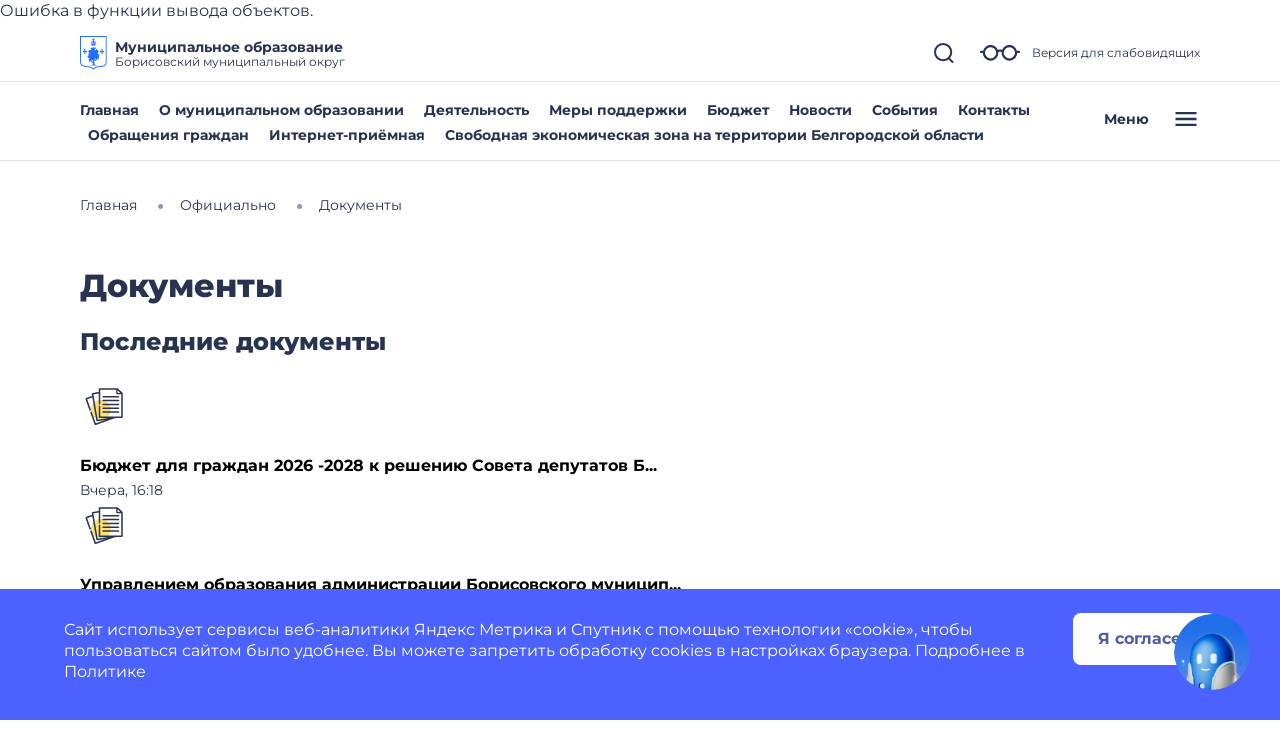

--- FILE ---
content_type: application/javascript
request_url: https://static.gosweb.gosuslugi.ru/omsu/assets/main.js?id=e70f722fde62c79da5db7d51438b3bed
body_size: 339558
content:
/*! For license information please see main.js.LICENSE.txt */
(()=>{var t,e={7545:function(t){t.exports=function(){"use strict";var t={d:function(e,i){for(var s in i)t.o(i,s)&&!t.o(e,s)&&Object.defineProperty(e,s,{enumerable:!0,get:i[s]})},o:function(t,e){return Object.prototype.hasOwnProperty.call(t,e)}},e={};t.d(e,{default:function(){return j}});var i={days:"days",months:"months",years:"years",day:"day",month:"month",year:"year",eventChangeViewDate:"changeViewDate",eventChangeCurrentView:"changeCurrentView",eventChangeFocusDate:"changeFocusDate",eventChangeSelectedDate:"changeSelectedDate",eventChangeTime:"changeTime",eventChangeLastSelectedDate:"changeLastSelectedDate",actionSelectDate:"selectDate",actionUnselectDate:"unselectDate",cssClassWeekend:"-weekend-"},s={classes:"",inline:!1,locale:{days:["Воскресенье","Понедельник","Вторник","Среда","Четверг","Пятница","Суббота"],daysShort:["Вос","Пон","Вто","Сре","Чет","Пят","Суб"],daysMin:["Вс","Пн","Вт","Ср","Чт","Пт","Сб"],months:["Январь","Февраль","Март","Апрель","Май","Июнь","Июль","Август","Сентябрь","Октябрь","Ноябрь","Декабрь"],monthsShort:["Янв","Фев","Мар","Апр","Май","Июн","Июл","Авг","Сен","Окт","Ноя","Дек"],today:"Сегодня",clear:"Очистить",dateFormat:"dd.MM.yyyy",timeFormat:"HH:mm",firstDay:1},startDate:new Date,firstDay:"",weekends:[6,0],dateFormat:"",altField:"",altFieldDateFormat:"T",toggleSelected:!0,keyboardNav:!0,selectedDates:!1,container:"",isMobile:!1,visible:!1,position:"bottom left",offset:12,view:i.days,minView:i.days,showOtherMonths:!0,selectOtherMonths:!0,moveToOtherMonthsOnSelect:!0,showOtherYears:!0,selectOtherYears:!0,moveToOtherYearsOnSelect:!0,minDate:"",maxDate:"",disableNavWhenOutOfRange:!0,multipleDates:!1,multipleDatesSeparator:", ",range:!1,dynamicRange:!0,buttons:!1,monthsField:"monthsShort",showEvent:"focus",autoClose:!1,prevHtml:'<svg><path d="M 17,12 l -5,5 l 5,5"></path></svg>',nextHtml:'<svg><path d="M 14,12 l 5,5 l -5,5"></path></svg>',navTitles:{days:"MMMM, <i>yyyy</i>",months:"yyyy",years:"yyyy1 - yyyy2"},timepicker:!1,onlyTimepicker:!1,dateTimeSeparator:" ",timeFormat:"",minHours:0,maxHours:24,minMinutes:0,maxMinutes:59,hoursStep:1,minutesStep:1,onSelect:!1,onChangeViewDate:!1,onChangeView:!1,onRenderCell:!1,onShow:!1,onHide:!1,onClickDayName:!1};function n(t){let e=arguments.length>1&&void 0!==arguments[1]?arguments[1]:document;return"string"==typeof t?e.querySelector(t):t}function a(){let{tagName:t="div",className:e="",innerHtml:i="",id:s="",attrs:n={}}=arguments.length>0&&void 0!==arguments[0]?arguments[0]:{},a=document.createElement(t);return e&&a.classList.add(...e.split(" ")),s&&(a.id=s),i&&(a.innerHTML=i),n&&r(a,n),a}function r(t,e){for(let[i,s]of Object.entries(e))void 0!==s&&t.setAttribute(i,s);return t}function o(t){return new Date(t.getFullYear(),t.getMonth()+1,0).getDate()}function l(t){let e=t.getHours(),{hours:i,dayPeriod:s}=c(e);return{year:t.getFullYear(),month:t.getMonth(),fullMonth:t.getMonth()+1<10?"0"+(t.getMonth()+1):t.getMonth()+1,date:t.getDate(),fullDate:t.getDate()<10?"0"+t.getDate():t.getDate(),day:t.getDay(),hours:e,fullHours:h(e),hours12:i,dayPeriod:s,fullHours12:h(i),minutes:t.getMinutes(),fullMinutes:t.getMinutes()<10?"0"+t.getMinutes():t.getMinutes()}}function c(t){return{dayPeriod:t>11?"pm":"am",hours:t%12==0?12:t%12}}function h(t){return t<10?"0"+t:t}function d(t){let e=10*Math.floor(t.getFullYear()/10);return[e,e+9]}function u(){let t=[];for(var e=arguments.length,i=new Array(e),s=0;s<e;s++)i[s]=arguments[s];return i.forEach((e=>{if("object"==typeof e)for(let i in e)e[i]&&t.push(i);else e&&t.push(e)})),t.join(" ")}function p(t,e){let s=arguments.length>2&&void 0!==arguments[2]?arguments[2]:i.days;if(!t||!e)return!1;let n=l(t),a=l(e);return{[i.days]:n.date===a.date&&n.month===a.month&&n.year===a.year,[i.months]:n.month===a.month&&n.year===a.year,[i.years]:n.year===a.year}[s]}function f(t,e,i){let s=m(t,!1).getTime(),n=m(e,!1).getTime();return i?s>=n:s>n}function g(t,e){return!f(t,e,!0)}function m(t){let e=!(arguments.length>1&&void 0!==arguments[1])||arguments[1],i=new Date(t.getTime());return"boolean"!=typeof e||e||function(t){t.setHours(0,0,0,0)}(i),i}function v(t,e,i){t.length?t.forEach((t=>{t.addEventListener(e,i)})):t.addEventListener(e,i)}function b(t,e){return!(!t||t===document||t instanceof DocumentFragment)&&(t.matches(e)?t:b(t.parentNode,e))}function y(t,e,i){return t>i?i:t<e?e:t}function x(t){for(var e=arguments.length,i=new Array(e>1?e-1:0),s=1;s<e;s++)i[s-1]=arguments[s];return i.filter((t=>t)).forEach((e=>{for(let[i,s]of Object.entries(e))if(void 0!==s&&"[object Object]"===s.toString()){let e=void 0!==t[i]?t[i].toString():void 0,n=s.toString(),a=Array.isArray(s)?[]:{};t[i]=t[i]?e!==n?a:t[i]:a,x(t[i],s)}else t[i]=s})),t}function _(t){let e=t;return t instanceof Date||(e=new Date(t)),isNaN(e.getTime())&&(console.log(`Unable to convert value "${t}" to Date object`),e=!1),e}function w(t){let e="\\s|\\.|-|/|\\\\|,|\\$|\\!|\\?|:|;";return new RegExp("(^|>|"+e+")("+t+")($|<|"+e+")","g")}function S(t,e,i){return(e=function(t){var e=function(t,e){if("object"!=typeof t||null===t)return t;var i=t[Symbol.toPrimitive];if(void 0!==i){var s=i.call(t,"string");if("object"!=typeof s)return s;throw new TypeError("@@toPrimitive must return a primitive value.")}return String(t)}(t);return"symbol"==typeof e?e:String(e)}(e))in t?Object.defineProperty(t,e,{value:i,enumerable:!0,configurable:!0,writable:!0}):t[e]=i,t}class E{constructor(){let{type:t,date:e,dp:i,opts:s,body:n}=arguments.length>0&&void 0!==arguments[0]?arguments[0]:{};S(this,"focus",(()=>{this.$cell.classList.add("-focus-"),this.focused=!0})),S(this,"removeFocus",(()=>{this.$cell.classList.remove("-focus-"),this.focused=!1})),S(this,"select",(()=>{this.$cell.classList.add("-selected-"),this.selected=!0})),S(this,"removeSelect",(()=>{this.$cell.classList.remove("-selected-","-range-from-","-range-to-"),this.selected=!1})),S(this,"onChangeSelectedDate",(()=>{this.isDisabled||(this._handleSelectedStatus(),this.opts.range&&this._handleRangeStatus())})),S(this,"onChangeFocusDate",(t=>{if(!t)return void(this.focused&&this.removeFocus());let e=p(t,this.date,this.type);e?this.focus():!e&&this.focused&&this.removeFocus(),this.opts.range&&this._handleRangeStatus()})),S(this,"render",(()=>(this.$cell.innerHTML=this._getHtml(),this.$cell.adpCell=this,this.$cell))),this.type=t,this.singleType=this.type.slice(0,-1),this.date=e,this.dp=i,this.opts=s,this.body=n,this.customData=!1,this.init()}init(){let{range:t,onRenderCell:e}=this.opts;e&&(this.customData=e({date:this.date,cellType:this.singleType,datepicker:this.dp})),this._createElement(),this._bindDatepickerEvents(),this._handleInitialFocusStatus(),this.dp.hasSelectedDates&&(this._handleSelectedStatus(),t&&this._handleRangeStatus())}_bindDatepickerEvents(){this.dp.on(i.eventChangeSelectedDate,this.onChangeSelectedDate),this.dp.on(i.eventChangeFocusDate,this.onChangeFocusDate)}unbindDatepickerEvents(){this.dp.off(i.eventChangeSelectedDate,this.onChangeSelectedDate),this.dp.off(i.eventChangeFocusDate,this.onChangeFocusDate)}_createElement(){var t;let{year:e,month:i,date:s}=l(this.date),n=(null===(t=this.customData)||void 0===t?void 0:t.attrs)||{};this.$cell=a({className:this._getClassName(),attrs:{"data-year":e,"data-month":i,"data-date":s,...n}})}_getClassName(){var t,e;let s=new Date,{selectOtherMonths:n,selectOtherYears:a}=this.opts,{minDate:r,maxDate:o}=this.dp,{day:c}=l(this.date),h=this._isOutOfMinMaxRange(),d=null===(t=this.customData)||void 0===t?void 0:t.disabled,f=u("air-datepicker-cell",`-${this.singleType}-`,{"-current-":p(s,this.date,this.type),"-min-date-":r&&p(r,this.date,this.type),"-max-date-":o&&p(o,this.date,this.type)}),g="";switch(this.type){case i.days:g=u({"-weekend-":this.dp.isWeekend(c),"-other-month-":this.isOtherMonth,"-disabled-":this.isOtherMonth&&!n||h||d});break;case i.months:g=u({"-disabled-":h||d});break;case i.years:g=u({"-other-decade-":this.isOtherDecade,"-disabled-":h||this.isOtherDecade&&!a||d})}return u(f,g,null===(e=this.customData)||void 0===e?void 0:e.classes)}_getHtml(){var t;let{year:e,month:s,date:n}=l(this.date),{showOtherMonths:a,showOtherYears:r}=this.opts;if(null!==(t=this.customData)&&void 0!==t&&t.html)return this.customData.html;switch(this.type){case i.days:return!a&&this.isOtherMonth?"":n;case i.months:return this.dp.locale[this.opts.monthsField][s];case i.years:return!r&&this.isOtherDecade?"":e}}_isOutOfMinMaxRange(){let{minDate:t,maxDate:e}=this.dp,{type:s,date:n}=this,{month:a,year:r,date:o}=l(n),c=s===i.days,h=s===i.years,d=!!t&&new Date(r,h?t.getMonth():a,c?o:t.getDate()),u=!!e&&new Date(r,h?e.getMonth():a,c?o:e.getDate());return t&&e?g(d,t)||f(u,e):t?g(d,t):e?f(u,e):void 0}destroy(){this.unbindDatepickerEvents()}_handleRangeStatus(){let{rangeDateFrom:t,rangeDateTo:e}=this.dp,i=u({"-in-range-":t&&e&&(s=this.date,n=t,a=e,f(s,n)&&g(s,a)),"-range-from-":t&&p(this.date,t,this.type),"-range-to-":e&&p(this.date,e,this.type)});var s,n,a;this.$cell.classList.remove("-range-from-","-range-to-","-in-range-"),i&&this.$cell.classList.add(...i.split(" "))}_handleSelectedStatus(){let t=this.dp._checkIfDateIsSelected(this.date,this.type);t?this.select():!t&&this.selected&&this.removeSelect()}_handleInitialFocusStatus(){p(this.dp.focusDate,this.date,this.type)&&this.focus()}get isDisabled(){return this.$cell.matches(".-disabled-")}get isOtherMonth(){return this.dp.isOtherMonth(this.date)}get isOtherDecade(){return this.dp.isOtherDecade(this.date)}}function k(t,e,i){return(e=function(t){var e=function(t,e){if("object"!=typeof t||null===t)return t;var i=t[Symbol.toPrimitive];if(void 0!==i){var s=i.call(t,"string");if("object"!=typeof s)return s;throw new TypeError("@@toPrimitive must return a primitive value.")}return String(t)}(t);return"symbol"==typeof e?e:String(e)}(e))in t?Object.defineProperty(t,e,{value:i,enumerable:!0,configurable:!0,writable:!0}):t[e]=i,t}let C={[i.days]:`<div class="air-datepicker-body--day-names"></div><div class="air-datepicker-body--cells -${i.days}-"></div>`,[i.months]:`<div class="air-datepicker-body--cells -${i.months}-"></div>`,[i.years]:`<div class="air-datepicker-body--cells -${i.years}-"></div>`};const M=".air-datepicker-cell";class T{constructor(t){let{dp:e,type:s,opts:n}=t;k(this,"handleClick",(t=>{let e=t.target.closest(M).adpCell;if(e.isDisabled)return;if(!this.dp.isMinViewReached)return void this.dp.down();let i=this.dp._checkIfDateIsSelected(e.date,e.type);i?this.dp._handleAlreadySelectedDates(i,e.date):this.dp.selectDate(e.date)})),k(this,"handleDayNameClick",(t=>{let e=t.target.getAttribute("data-day-index");this.opts.onClickDayName({dayIndex:Number(e),datepicker:this.dp})})),k(this,"onChangeCurrentView",(t=>{t!==this.type?this.hide():(this.show(),this.render())})),k(this,"onMouseOverCell",(t=>{let e=b(t.target,M);this.dp.setFocusDate(!!e&&e.adpCell.date)})),k(this,"onMouseOutCell",(()=>{this.dp.setFocusDate(!1)})),k(this,"onClickBody",(t=>{let{onClickDayName:e}=this.opts,i=t.target;i.closest(M)&&this.handleClick(t),e&&i.closest(".air-datepicker-body--day-name")&&this.handleDayNameClick(t)})),k(this,"onMouseDown",(t=>{this.pressed=!0;let e=b(t.target,M),i=e&&e.adpCell;p(i.date,this.dp.rangeDateFrom)&&(this.rangeFromFocused=!0),p(i.date,this.dp.rangeDateTo)&&(this.rangeToFocused=!0)})),k(this,"onMouseMove",(t=>{if(!this.pressed||!this.dp.isMinViewReached)return;t.preventDefault();let e=b(t.target,M),i=e&&e.adpCell,{selectedDates:s,rangeDateTo:n,rangeDateFrom:a}=this.dp;if(!i||i.isDisabled)return;let{date:r}=i;if(2===s.length){if(this.rangeFromFocused&&!f(r,n)){let{hours:t,minutes:e}=l(a);r.setHours(t),r.setMinutes(e),this.dp.rangeDateFrom=r,this.dp.replaceDate(a,r)}if(this.rangeToFocused&&!g(r,a)){let{hours:t,minutes:e}=l(n);r.setHours(t),r.setMinutes(e),this.dp.rangeDateTo=r,this.dp.replaceDate(n,r)}}})),k(this,"onMouseUp",(()=>{this.pressed=!1,this.rangeFromFocused=!1,this.rangeToFocused=!1})),k(this,"onChangeViewDate",((t,e)=>{if(!this.isVisible)return;let s=d(t),n=d(e);switch(this.dp.currentView){case i.days:if(p(t,e,i.months))return;break;case i.months:if(p(t,e,i.years))return;break;case i.years:if(s[0]===n[0]&&s[1]===n[1])return}this.render()})),k(this,"render",(()=>{this.destroyCells(),this._generateCells(),this.cells.forEach((t=>{this.$cells.appendChild(t.render())}))})),this.dp=e,this.type=s,this.opts=n,this.cells=[],this.$el="",this.pressed=!1,this.isVisible=!0,this.init()}init(){this._buildBaseHtml(),this.type===i.days&&this.renderDayNames(),this.render(),this._bindEvents(),this._bindDatepickerEvents()}_bindEvents(){let{range:t,dynamicRange:e}=this.opts;v(this.$el,"mouseover",this.onMouseOverCell),v(this.$el,"mouseout",this.onMouseOutCell),v(this.$el,"click",this.onClickBody),t&&e&&(v(this.$el,"mousedown",this.onMouseDown),v(this.$el,"mousemove",this.onMouseMove),v(window.document,"mouseup",this.onMouseUp))}_bindDatepickerEvents(){this.dp.on(i.eventChangeViewDate,this.onChangeViewDate),this.dp.on(i.eventChangeCurrentView,this.onChangeCurrentView)}_buildBaseHtml(){this.$el=a({className:`air-datepicker-body -${this.type}-`,innerHtml:C[this.type]}),this.$names=n(".air-datepicker-body--day-names",this.$el),this.$cells=n(".air-datepicker-body--cells",this.$el)}_getDayNamesHtml(){let t=arguments.length>0&&void 0!==arguments[0]?arguments[0]:this.dp.locale.firstDay,e="",s=this.dp.isWeekend,{onClickDayName:n}=this.opts,a=t,r=0;for(;r<7;){let t=a%7;e+=`<div class="${u("air-datepicker-body--day-name",{[i.cssClassWeekend]:s(t),"-clickable-":!!n})}" data-day-index='${t}'>${this.dp.locale.daysMin[t]}</div>`,r++,a++}return e}renderDayNames(){this.$names.innerHTML=this._getDayNamesHtml()}_generateCell(t){let{type:e,dp:i,opts:s}=this;return new E({type:e,dp:i,opts:s,date:t,body:this})}_generateCells(){T.getDatesFunction(this.type)(this.dp,(t=>{this.cells.push(this._generateCell(t))}))}show(){this.isVisible=!0,this.$el.classList.remove("-hidden-")}hide(){this.isVisible=!1,this.$el.classList.add("-hidden-")}destroyCells(){this.cells.forEach((t=>t.destroy())),this.cells=[],this.$cells.innerHTML=""}destroy(){this.destroyCells(),this.dp.off(i.eventChangeViewDate,this.onChangeViewDate),this.dp.off(i.eventChangeCurrentView,this.onChangeCurrentView)}static getDaysDates(t,e){let{viewDate:i,locale:{firstDay:s}}=t,n=o(i),{year:a,month:r}=l(i),c=new Date(a,r,1),h=new Date(a,r,n),d=c.getDay()-s,u=6-h.getDay()+s;d=d<0?d+7:d,u=u>6?u-7:u;let p=function(t,e){let{year:i,month:s,date:n}=l(t);return new Date(i,s,n-e)}(c,d),f=n+d+u,g=p.getDate(),{year:m,month:v}=l(p),b=0;const y=[];for(;b<f;){let t=new Date(m,v,g+b);e&&e(t),y.push(t),b++}return y}static getMonthsDates(t,e){let{year:i}=t.parsedViewDate,s=0,n=[];for(;s<12;){const t=new Date(i,s);n.push(t),e&&e(t),s++}return n}static getYearsDates(t,e){let i=d(t.viewDate),s=i[0]-1,n=i[1]+1,a=s,r=[];for(;a<=n;){const t=new Date(a,0);r.push(t),e&&e(t),a++}return r}static getDatesFunction(){let t=arguments.length>0&&void 0!==arguments[0]?arguments[0]:i.days;return{[i.days]:T.getDaysDates,[i.months]:T.getMonthsDates,[i.years]:T.getYearsDates}[t]}}function D(t,e,i){return(e=function(t){var e=function(t,e){if("object"!=typeof t||null===t)return t;var i=t[Symbol.toPrimitive];if(void 0!==i){var s=i.call(t,"string");if("object"!=typeof s)return s;throw new TypeError("@@toPrimitive must return a primitive value.")}return String(t)}(t);return"symbol"==typeof e?e:String(e)}(e))in t?Object.defineProperty(t,e,{value:i,enumerable:!0,configurable:!0,writable:!0}):t[e]=i,t}class A{constructor(t){let{dp:e,opts:i}=t;D(this,"onClickNav",(t=>{let e=b(t.target,".air-datepicker-nav--action");if(!e)return;let i=e.dataset.action;this.dp[i]()})),D(this,"onChangeViewDate",(()=>{this.render(),this._resetNavStatus(),this.handleNavStatus()})),D(this,"onChangeCurrentView",(()=>{this.render(),this._resetNavStatus(),this.handleNavStatus()})),D(this,"onClickNavTitle",(()=>{this.dp.isFinalView||this.dp.up()})),D(this,"update",(()=>{let{prevHtml:t,nextHtml:e}=this.opts;this.$prev.innerHTML=t,this.$next.innerHTML=e,this._resetNavStatus(),this.render(),this.handleNavStatus()})),D(this,"renderDelay",(()=>{setTimeout(this.render)})),D(this,"render",(()=>{this.$title.innerHTML=this._getTitle(),function(t,e){for(let i in e)e[i]?t.classList.add(i):t.classList.remove(i)}(this.$title,{"-disabled-":this.dp.isFinalView})})),this.dp=e,this.opts=i,this.init()}init(){this._createElement(),this._buildBaseHtml(),this._defineDOM(),this.render(),this.handleNavStatus(),this._bindEvents(),this._bindDatepickerEvents()}_defineDOM(){this.$title=n(".air-datepicker-nav--title",this.$el),this.$prev=n('[data-action="prev"]',this.$el),this.$next=n('[data-action="next"]',this.$el)}_bindEvents(){this.$el.addEventListener("click",this.onClickNav),this.$title.addEventListener("click",this.onClickNavTitle)}_bindDatepickerEvents(){this.dp.on(i.eventChangeViewDate,this.onChangeViewDate),this.dp.on(i.eventChangeCurrentView,this.onChangeCurrentView),this.isNavIsFunction&&(this.dp.on(i.eventChangeSelectedDate,this.renderDelay),this.dp.opts.timepicker&&this.dp.on(i.eventChangeTime,this.render))}destroy(){this.dp.off(i.eventChangeViewDate,this.onChangeViewDate),this.dp.off(i.eventChangeCurrentView,this.onChangeCurrentView),this.isNavIsFunction&&(this.dp.off(i.eventChangeSelectedDate,this.renderDelay),this.dp.opts.timepicker&&this.dp.off(i.eventChangeTime,this.render))}_createElement(){this.$el=a({tagName:"nav",className:"air-datepicker-nav"})}_getTitle(){let{dp:t,opts:e}=this,i=e.navTitles[t.currentView];return"function"==typeof i?i(t):t.formatDate(t.viewDate,i)}handleNavStatus(){let{disableNavWhenOutOfRange:t}=this.opts,{minDate:e,maxDate:s}=this.dp;if(!e&&!s||!t)return;let{year:n,month:a}=this.dp.parsedViewDate,r=!!e&&l(e),o=!!s&&l(s);switch(this.dp.currentView){case i.days:e&&r.month>=a&&r.year>=n&&this._disableNav("prev"),s&&o.month<=a&&o.year<=n&&this._disableNav("next");break;case i.months:e&&r.year>=n&&this._disableNav("prev"),s&&o.year<=n&&this._disableNav("next");break;case i.years:{let t=d(this.dp.viewDate);e&&r.year>=t[0]&&this._disableNav("prev"),s&&o.year<=t[1]&&this._disableNav("next");break}}}_disableNav(t){n('[data-action="'+t+'"]',this.$el).classList.add("-disabled-")}_resetNavStatus(){!function(t){for(var e=arguments.length,i=new Array(e>1?e-1:0),s=1;s<e;s++)i[s-1]=arguments[s];t.length?t.forEach((t=>{t.classList.remove(...i)})):t.classList.remove(...i)}(this.$el.querySelectorAll(".air-datepicker-nav--action"),"-disabled-")}_buildBaseHtml(){let{prevHtml:t,nextHtml:e}=this.opts;this.$el.innerHTML=`<div class="air-datepicker-nav--action" data-action="prev">${t}</div><div class="air-datepicker-nav--title"></div><div class="air-datepicker-nav--action" data-action="next">${e}</div>`}get isNavIsFunction(){let{navTitles:t}=this.opts;return Object.keys(t).find((e=>"function"==typeof t[e]))}}var P={today:{content:t=>t.locale.today,onClick:t=>t.setViewDate(new Date)},clear:{content:t=>t.locale.clear,onClick:t=>t.clear()}};class O{constructor(t){let{dp:e,opts:i}=t;this.dp=e,this.opts=i,this.init()}init(){this.createElement(),this.render()}createElement(){this.$el=a({className:"air-datepicker-buttons"})}destroy(){this.$el.parentNode.removeChild(this.$el)}clearHtml(){return this.$el.innerHTML="",this}generateButtons(){let{buttons:t}=this.opts;Array.isArray(t)||(t=[t]),t.forEach((t=>{let e=t;"string"==typeof t&&P[t]&&(e=P[t]);let i=this.createButton(e);e.onClick&&this.attachEventToButton(i,e.onClick),this.$el.appendChild(i)}))}attachEventToButton(t,e){t.addEventListener("click",(()=>{e(this.dp)}))}createButton(t){let{content:e,className:i,tagName:s="button",attrs:n={}}=t;return a({tagName:s,innerHtml:`<span tabindex='-1'>${"function"==typeof e?e(this.dp):e}</span>`,className:u("air-datepicker-button",i),attrs:n})}render(){this.generateButtons()}}function L(t,e,i){return(e=function(t){var e=function(t,e){if("object"!=typeof t||null===t)return t;var i=t[Symbol.toPrimitive];if(void 0!==i){var s=i.call(t,"string");if("object"!=typeof s)return s;throw new TypeError("@@toPrimitive must return a primitive value.")}return String(t)}(t);return"symbol"==typeof e?e:String(e)}(e))in t?Object.defineProperty(t,e,{value:i,enumerable:!0,configurable:!0,writable:!0}):t[e]=i,t}class F{constructor(){let{opts:t,dp:e}=arguments.length>0&&void 0!==arguments[0]?arguments[0]:{};L(this,"toggleTimepickerIsActive",(t=>{this.dp.timepickerIsActive=t})),L(this,"onChangeSelectedDate",(t=>{let{date:e,updateTime:i=!1}=t;e&&(this.setMinMaxTime(e),this.setCurrentTime(!!i&&e),this.addTimeToDate(e))})),L(this,"onChangeLastSelectedDate",(t=>{t&&(this.setTime(t),this.render())})),L(this,"onChangeInputRange",(t=>{let e=t.target;this[e.getAttribute("name")]=e.value,this.updateText(),this.dp.trigger(i.eventChangeTime,{hours:this.hours,minutes:this.minutes})})),L(this,"onMouseEnterLeave",(t=>{let e=t.target.getAttribute("name"),i=this.$minutesText;"hours"===e&&(i=this.$hoursText),i.classList.toggle("-focus-")})),L(this,"onFocus",(()=>{this.toggleTimepickerIsActive(!0)})),L(this,"onBlur",(()=>{this.toggleTimepickerIsActive(!1)})),this.opts=t,this.dp=e;let{timeFormat:s}=this.dp.locale;s&&(s.match(w("h"))||s.match(w("hh")))&&(this.ampm=!0),this.init()}init(){this.setTime(this.dp.lastSelectedDate||this.dp.viewDate),this.createElement(),this.buildHtml(),this.defineDOM(),this.render(),this.bindDatepickerEvents(),this.bindDOMEvents()}bindDatepickerEvents(){this.dp.on(i.eventChangeSelectedDate,this.onChangeSelectedDate),this.dp.on(i.eventChangeLastSelectedDate,this.onChangeLastSelectedDate)}bindDOMEvents(){let t="input";navigator.userAgent.match(/trident/gi)&&(t="change"),v(this.$ranges,t,this.onChangeInputRange),v(this.$ranges,"mouseenter",this.onMouseEnterLeave),v(this.$ranges,"mouseleave",this.onMouseEnterLeave),v(this.$ranges,"focus",this.onFocus),v(this.$ranges,"mousedown",this.onFocus),v(this.$ranges,"blur",this.onBlur)}createElement(){this.$el=a({className:u("air-datepicker-time",{"-am-pm-":this.dp.ampm})})}destroy(){this.dp.off(i.eventChangeSelectedDate,this.onChangeSelectedDate),this.dp.off(i.eventChangeLastSelectedDate,this.onChangeLastSelectedDate),this.$el.parentNode.removeChild(this.$el)}buildHtml(){let{ampm:t,hours:e,displayHours:i,minutes:s,minHours:n,minMinutes:a,maxHours:r,maxMinutes:o,dayPeriod:l,opts:{hoursStep:c,minutesStep:d}}=this;this.$el.innerHTML=`<div class="air-datepicker-time--current">   <span class="air-datepicker-time--current-hours">${h(i)}</span>   <span class="air-datepicker-time--current-colon">:</span>   <span class="air-datepicker-time--current-minutes">${h(s)}</span>   `+(t?`<span class='air-datepicker-time--current-ampm'>${l}</span>`:"")+'</div><div class="air-datepicker-time--sliders">   <div class="air-datepicker-time--row">'+`      <input type="range" name="hours" value="${e}" min="${n}" max="${r}" step="${c}"/>   </div>   <div class="air-datepicker-time--row">`+`      <input type="range" name="minutes" value="${s}" min="${a}" max="${o}" step="${d}"/>   </div></div>`}defineDOM(){let t=t=>n(t,this.$el);this.$ranges=this.$el.querySelectorAll('[type="range"]'),this.$hours=t('[name="hours"]'),this.$minutes=t('[name="minutes"]'),this.$hoursText=t(".air-datepicker-time--current-hours"),this.$minutesText=t(".air-datepicker-time--current-minutes"),this.$ampm=t(".air-datepicker-time--current-ampm")}setTime(t){this.setMinMaxTime(t),this.setCurrentTime(t)}addTimeToDate(t){t&&(t.setHours(this.hours),t.setMinutes(this.minutes))}setMinMaxTime(t){if(this.setMinMaxTimeFromOptions(),t){let{minDate:e,maxDate:i}=this.dp;e&&p(t,e)&&this.setMinTimeFromMinDate(e),i&&p(t,i)&&this.setMaxTimeFromMaxDate(i)}}setCurrentTime(t){let{hours:e,minutes:i}=t?l(t):this;this.hours=y(e,this.minHours,this.maxHours),this.minutes=y(i,this.minMinutes,this.maxMinutes)}setMinMaxTimeFromOptions(){let{minHours:t,minMinutes:e,maxHours:i,maxMinutes:s}=this.opts;this.minHours=y(t,0,23),this.minMinutes=y(e,0,59),this.maxHours=y(i,0,23),this.maxMinutes=y(s,0,59)}setMinTimeFromMinDate(t){let{lastSelectedDate:e}=this.dp;this.minHours=t.getHours(),e&&e.getHours()>t.getHours()?this.minMinutes=this.opts.minMinutes:this.minMinutes=t.getMinutes()}setMaxTimeFromMaxDate(t){let{lastSelectedDate:e}=this.dp;this.maxHours=t.getHours(),e&&e.getHours()<t.getHours()?this.maxMinutes=this.opts.maxMinutes:this.maxMinutes=t.getMinutes()}updateSliders(){r(this.$hours,{min:this.minHours,max:this.maxHours}).value=this.hours,r(this.$minutes,{min:this.minMinutes,max:this.maxMinutes}).value=this.minutes}updateText(){this.$hoursText.innerHTML=h(this.displayHours),this.$minutesText.innerHTML=h(this.minutes),this.ampm&&(this.$ampm.innerHTML=this.dayPeriod)}set hours(t){this._hours=t;let{hours:e,dayPeriod:i}=c(t);this.displayHours=this.ampm?e:t,this.dayPeriod=i}get hours(){return this._hours}render(){this.updateSliders(),this.updateText()}}function I(t,e,i){return(e=function(t){var e=function(t,e){if("object"!=typeof t||null===t)return t;var i=t[Symbol.toPrimitive];if(void 0!==i){var s=i.call(t,"string");if("object"!=typeof s)return s;throw new TypeError("@@toPrimitive must return a primitive value.")}return String(t)}(t);return"symbol"==typeof e?e:String(e)}(e))in t?Object.defineProperty(t,e,{value:i,enumerable:!0,configurable:!0,writable:!0}):t[e]=i,t}class z{constructor(t){let{dp:e,opts:i}=t;I(this,"pressedKeys",new Set),I(this,"hotKeys",new Map([[[["Control","ArrowRight"],["Control","ArrowUp"]],t=>t.month++],[[["Control","ArrowLeft"],["Control","ArrowDown"]],t=>t.month--],[[["Shift","ArrowRight"],["Shift","ArrowUp"]],t=>t.year++],[[["Shift","ArrowLeft"],["Shift","ArrowDown"]],t=>t.year--],[[["Alt","ArrowRight"],["Alt","ArrowUp"]],t=>t.year+=10],[[["Alt","ArrowLeft"],["Alt","ArrowDown"]],t=>t.year-=10],[["Control","Shift","ArrowUp"],(t,e)=>e.up()]])),I(this,"handleHotKey",(t=>{let e=this.hotKeys.get(t),i=l(this.getInitialFocusDate());e(i,this.dp);let{year:s,month:n,date:a}=i,r=o(new Date(s,n));r<a&&(a=r);let c=this.dp.getClampedDate(new Date(s,n,a));this.dp.setFocusDate(c,{viewDateTransition:!0})})),I(this,"isHotKeyPressed",(()=>{let t=!1,e=this.pressedKeys.size,i=t=>this.pressedKeys.has(t);for(let[s]of this.hotKeys){if(t)break;if(Array.isArray(s[0]))s.forEach((n=>{t||e!==n.length||(t=n.every(i)&&s)}));else{if(e!==s.length)continue;t=s.every(i)&&s}}return t})),I(this,"isArrow",(t=>t>=37&&t<=40)),I(this,"onKeyDown",(t=>{let{key:e,which:i}=t,{dp:s,dp:{focusDate:n},opts:a}=this;this.registerKey(e);let r=this.isHotKeyPressed();if(r)return t.preventDefault(),void this.handleHotKey(r);if(this.isArrow(i))return t.preventDefault(),void this.focusNextCell(e);if("Enter"===e){if(s.currentView!==a.minView)return void s.down();if(n){let t=s._checkIfDateIsSelected(n);return void(t?s._handleAlreadySelectedDates(t,n):s.selectDate(n))}}"Escape"===e&&this.dp.hide()})),I(this,"onKeyUp",(t=>{this.removeKey(t.key)})),this.dp=e,this.opts=i,this.init()}init(){this.bindKeyboardEvents()}bindKeyboardEvents(){let{$el:t}=this.dp;t.addEventListener("keydown",this.onKeyDown),t.addEventListener("keyup",this.onKeyUp)}destroy(){let{$el:t}=this.dp;t.removeEventListener("keydown",this.onKeyDown),t.removeEventListener("keyup",this.onKeyUp),this.hotKeys=null,this.pressedKeys=null}getInitialFocusDate(){let{focusDate:t,currentView:e,selectedDates:s,parsedViewDate:{year:n,month:a}}=this.dp,r=t||s[s.length-1];if(!r)switch(e){case i.days:r=new Date(n,a,(new Date).getDate());break;case i.months:r=new Date(n,a,1);break;case i.years:r=new Date(n,0,1)}return r}focusNextCell(t){let e=this.getInitialFocusDate(),{currentView:s}=this.dp,{days:n,months:a,years:r}=i,o=l(e),c=o.year,h=o.month,d=o.date;switch(t){case"ArrowLeft":s===n&&(d-=1),s===a&&(h-=1),s===r&&(c-=1);break;case"ArrowUp":s===n&&(d-=7),s===a&&(h-=3),s===r&&(c-=4);break;case"ArrowRight":s===n&&(d+=1),s===a&&(h+=1),s===r&&(c+=1);break;case"ArrowDown":s===n&&(d+=7),s===a&&(h+=3),s===r&&(c+=4)}let u=this.dp.getClampedDate(new Date(c,h,d));this.dp.setFocusDate(u,{viewDateTransition:!0})}registerKey(t){this.pressedKeys.add(t)}removeKey(t){this.pressedKeys.delete(t)}}let $={on(t,e){this.__events||(this.__events={}),this.__events[t]?this.__events[t].push(e):this.__events[t]=[e]},off(t,e){this.__events&&this.__events[t]&&(this.__events[t]=this.__events[t].filter((t=>t!==e)))},removeAllEvents(){this.__events={}},trigger(t){for(var e=arguments.length,i=new Array(e>1?e-1:0),s=1;s<e;s++)i[s-1]=arguments[s];this.__events&&this.__events[t]&&this.__events[t].forEach((t=>{t(...i)}))}};function R(t,e,i){return(e=function(t){var e=function(t,e){if("object"!=typeof t||null===t)return t;var i=t[Symbol.toPrimitive];if(void 0!==i){var s=i.call(t,"string");if("object"!=typeof s)return s;throw new TypeError("@@toPrimitive must return a primitive value.")}return String(t)}(t);return"symbol"==typeof e?e:String(e)}(e))in t?Object.defineProperty(t,e,{value:i,enumerable:!0,configurable:!0,writable:!0}):t[e]=i,t}let N="",B="",V=!1;class j{static buildGlobalContainer(t){V=!0,N=a({className:t,id:t}),n("body").appendChild(N)}constructor(t,e){var r=this;if(R(this,"viewIndexes",[i.days,i.months,i.years]),R(this,"next",(()=>{let{year:t,month:e}=this.parsedViewDate;switch(this.currentView){case i.days:this.setViewDate(new Date(t,e+1,1));break;case i.months:this.setViewDate(new Date(t+1,e,1));break;case i.years:this.setViewDate(new Date(t+10,0,1))}})),R(this,"prev",(()=>{let{year:t,month:e}=this.parsedViewDate;switch(this.currentView){case i.days:this.setViewDate(new Date(t,e-1,1));break;case i.months:this.setViewDate(new Date(t-1,e,1));break;case i.years:this.setViewDate(new Date(t-10,0,1))}})),R(this,"_finishHide",(()=>{this.hideAnimation=!1,this._destroyComponents(),this.$container.removeChild(this.$datepicker)})),R(this,"setPosition",(function(t){let e=arguments.length>1&&void 0!==arguments[1]&&arguments[1];if("function"==typeof(t=t||r.opts.position))return void(r.customHide=t({$datepicker:r.$datepicker,$target:r.$el,$pointer:r.$pointer,isViewChange:e,done:r._finishHide}));let i,s,{isMobile:n}=r.opts,a=r.$el.getBoundingClientRect(),o=r.$el.getBoundingClientRect(),l=r.$datepicker.offsetParent,c=r.$el.offsetParent,h=r.$datepicker.getBoundingClientRect(),d=t.split(" "),u=window.scrollY,p=window.scrollX,f=r.opts.offset,g=d[0],m=d[1];if(n)r.$datepicker.style.cssText="left: 50%; top: 50%";else{if(l===c&&l!==document.body&&(o={top:r.$el.offsetTop,left:r.$el.offsetLeft,width:a.width,height:r.$el.offsetHeight},u=0,p=0),l!==c&&l!==document.body){let t=l.getBoundingClientRect();o={top:a.top-t.top,left:a.left-t.left,width:a.width,height:a.height},u=0,p=0}switch(g){case"top":i=o.top-h.height-f;break;case"right":s=o.left+o.width+f;break;case"bottom":i=o.top+o.height+f;break;case"left":s=o.left-h.width-f}switch(m){case"top":i=o.top;break;case"right":s=o.left+o.width-h.width;break;case"bottom":i=o.top+o.height-h.height;break;case"left":s=o.left;break;case"center":/left|right/.test(g)?i=o.top+o.height/2-h.height/2:s=o.left+o.width/2-h.width/2}r.$datepicker.style.cssText=`left: ${s+p}px; top: ${i+u}px`}})),R(this,"_setInputValue",(()=>{let{opts:t,$altField:e,locale:{dateFormat:i}}=this,{altFieldDateFormat:s,altField:n}=t;n&&e&&(e.value=this._getInputValue(s)),this.$el.value=this._getInputValue(i)})),R(this,"_getInputValue",(t=>{let{selectedDates:e,opts:i}=this,{multipleDates:s,multipleDatesSeparator:n}=i;if(!e.length)return"";let a="function"==typeof t,r=a?t(s?e:e[0]):e.map((e=>this.formatDate(e,t)));return r=a?r:r.join(n),r})),R(this,"_checkIfDateIsSelected",(function(t){let e=arguments.length>1&&void 0!==arguments[1]?arguments[1]:i.days,s=!1;return r.selectedDates.some((i=>{let n=p(t,i,e);return s=n&&i,n})),s})),R(this,"_scheduleCallAfterTransition",(t=>{this._cancelScheduledCall(),t&&t(!1),this._onTransitionEnd=()=>{t&&t(!0)},this.$datepicker.addEventListener("transitionend",this._onTransitionEnd,{once:!0})})),R(this,"_cancelScheduledCall",(()=>{this.$datepicker.removeEventListener("transitionend",this._onTransitionEnd)})),R(this,"setViewDate",(t=>{if(!((t=_(t))instanceof Date))return;if(p(t,this.viewDate))return;let e=this.viewDate;this.viewDate=t;let{onChangeViewDate:s}=this.opts;if(s){let{month:t,year:e}=this.parsedViewDate;s({month:t,year:e,decade:this.curDecade})}this.trigger(i.eventChangeViewDate,t,e)})),R(this,"setFocusDate",(function(t){let e=arguments.length>1&&void 0!==arguments[1]?arguments[1]:{};(!t||(t=_(t))instanceof Date)&&(r.focusDate=t,r.opts.range&&t&&r._handleRangeOnFocus(),r.trigger(i.eventChangeFocusDate,t,e))})),R(this,"setCurrentView",(t=>{if(this.viewIndexes.includes(t)){if(this.currentView=t,this.elIsInput&&this.visible&&this.setPosition(void 0,!0),this.trigger(i.eventChangeCurrentView,t),!this.views[t]){let e=this.views[t]=new T({dp:this,opts:this.opts,type:t});this.shouldUpdateDOM&&this.$content.appendChild(e.$el)}this.opts.onChangeView&&this.opts.onChangeView(t)}})),R(this,"_updateLastSelectedDate",(t=>{this.lastSelectedDate=t,this.trigger(i.eventChangeLastSelectedDate,t)})),R(this,"destroy",(()=>{let{showEvent:t,isMobile:e}=this.opts,i=this.$datepicker.parentNode;i&&i.removeChild(this.$datepicker),this.$el.removeEventListener(t,this._onFocus),this.$el.removeEventListener("blur",this._onBlur),window.removeEventListener("resize",this._onResize),e&&this._removeMobileAttributes(),this.keyboardNav&&this.keyboardNav.destroy(),this.views=null,this.nav=null,this.$datepicker=null,this.opts=null,this.$customContainer=null,this.viewDate=null,this.focusDate=null,this.selectedDates=null,this.rangeDateFrom=null,this.rangeDateTo=null})),R(this,"update",(function(){let t=arguments.length>0&&void 0!==arguments[0]?arguments[0]:{},e=x({},r.opts);x(r.opts,t);let{timepicker:s,buttons:n,range:a,selectedDates:o,isMobile:l}=r.opts,c=r.visible||r.treatAsInline;r._createMinMaxDates(),r._limitViewDateByMaxMinDates(),r._handleLocale(),!e.selectedDates&&o&&r.selectDate(o),t.view&&r.setCurrentView(t.view),r._setInputValue(),e.range&&!a?(r.rangeDateTo=!1,r.rangeDateFrom=!1):!e.range&&a&&r.selectedDates.length&&(r.rangeDateFrom=r.selectedDates[0],r.rangeDateTo=r.selectedDates[1]),e.timepicker&&!s?(c&&r.timepicker.destroy(),r.timepicker=!1,r.$timepicker.parentNode.removeChild(r.$timepicker)):!e.timepicker&&s&&r._addTimepicker(),!e.buttons&&n?r._addButtons():e.buttons&&!n?(r.buttons.destroy(),r.$buttons.parentNode.removeChild(r.$buttons)):c&&e.buttons&&n&&r.buttons.clearHtml().render(),!e.isMobile&&l?(r.treatAsInline||B||r._createMobileOverlay(),r._addMobileAttributes(),r.visible&&r._showMobileOverlay()):e.isMobile&&!l&&(r._removeMobileAttributes(),r.visible&&(B.classList.remove("-active-"),"function"!=typeof r.opts.position&&r.setPosition())),c&&(r.nav.update(),r.views[r.currentView].render(),r.currentView===i.days&&r.views[r.currentView].renderDayNames())})),R(this,"isOtherMonth",(t=>{let{month:e}=l(t);return e!==this.parsedViewDate.month})),R(this,"isOtherYear",(t=>{let{year:e}=l(t);return e!==this.parsedViewDate.year})),R(this,"isOtherDecade",(t=>{let{year:e}=l(t),[i,s]=d(this.viewDate);return e<i||e>s})),R(this,"_onChangeSelectedDate",(t=>{let{silent:e}=t;setTimeout((()=>{this._setInputValue(),this.opts.onSelect&&!e&&this._triggerOnSelect()}))})),R(this,"_onChangeFocusedDate",(function(t){let{viewDateTransition:e}=arguments.length>1&&void 0!==arguments[1]?arguments[1]:{};if(!t)return;let i=!1;e&&(i=r.isOtherMonth(t)||r.isOtherYear(t)||r.isOtherDecade(t)),i&&r.setViewDate(t),r.opts.onFocus&&r.opts.onFocus({datepicker:r,date:t})})),R(this,"_onChangeTime",(t=>{let{hours:e,minutes:i}=t,s=new Date,{lastSelectedDate:n,opts:{onSelect:a}}=this,r=n;n||(r=s);let o=this.getCell(r,this.currentViewSingular),l=o&&o.adpCell;l&&l.isDisabled||(r.setHours(e),r.setMinutes(i),n?(this._setInputValue(),a&&this._triggerOnSelect()):this.selectDate(r))})),R(this,"_onFocus",(t=>{this.visible||this.show()})),R(this,"_onBlur",(t=>{this.inFocus||!this.visible||this.opts.isMobile||this.hide()})),R(this,"_onMouseDown",(t=>{this.inFocus=!0})),R(this,"_onMouseUp",(t=>{this.inFocus=!1,this.$el.focus()})),R(this,"_onResize",(()=>{this.visible&&"function"!=typeof this.opts.position&&this.setPosition()})),R(this,"_onClickOverlay",(()=>{this.visible&&this.hide()})),R(this,"getViewDates",(function(){let t=arguments.length>0&&void 0!==arguments[0]?arguments[0]:i.days;return T.getDatesFunction(t)(r)})),R(this,"isWeekend",(t=>this.opts.weekends.includes(t))),R(this,"getClampedDate",(t=>{let{minDate:e,maxDate:i}=this,s=t;return i&&f(t,i)?s=i:e&&g(t,e)&&(s=e),s})),this.$el=n(t),!this.$el)return;this.$datepicker=a({className:"air-datepicker"}),this.opts=x({},s,e),this.$customContainer=!!this.opts.container&&n(this.opts.container),this.$altField=n(this.opts.altField||!1);let{view:o,startDate:c}=this.opts;c||(this.opts.startDate=new Date),"INPUT"===this.$el.nodeName&&(this.elIsInput=!0),this.inited=!1,this.visible=!1,this.viewDate=_(this.opts.startDate),this.focusDate=!1,this.initialReadonly=this.$el.getAttribute("readonly"),this.customHide=!1,this.currentView=o,this.selectedDates=[],this.views={},this.keys=[],this.rangeDateFrom="",this.rangeDateTo="",this.timepickerIsActive=!1,this.treatAsInline=this.opts.inline||!this.elIsInput,this.init()}init(){let{opts:t,treatAsInline:e,opts:{inline:i,isMobile:s,selectedDates:a,keyboardNav:r,onlyTimepicker:o}}=this,l=n("body");(!V||V&&N&&!l.contains(N))&&!i&&this.elIsInput&&!this.$customContainer&&j.buildGlobalContainer(j.defaultGlobalContainerId),!s||B||e||this._createMobileOverlay(),this._handleLocale(),this._bindSubEvents(),this._createMinMaxDates(),this._limitViewDateByMaxMinDates(),this.elIsInput&&(i||this._bindEvents(),r&&!o&&(this.keyboardNav=new z({dp:this,opts:t}))),a&&this.selectDate(a,{silent:!0}),this.opts.visible&&!e&&this.show(),s&&!e&&this.$el.setAttribute("readonly",!0),e&&this._createComponents()}_createMobileOverlay(){B=a({className:"air-datepicker-overlay"}),N.appendChild(B)}_createComponents(){let{opts:t,treatAsInline:e,opts:{inline:i,buttons:s,timepicker:n,position:a,classes:r,onlyTimepicker:o,isMobile:l}}=this;this._buildBaseHtml(),this.elIsInput&&(i||this._setPositionClasses(a)),!i&&this.elIsInput||this.$datepicker.classList.add("-inline-"),r&&this.$datepicker.classList.add(...r.split(" ")),o&&this.$datepicker.classList.add("-only-timepicker-"),l&&!e&&this._addMobileAttributes(),this.views[this.currentView]=new T({dp:this,type:this.currentView,opts:t}),this.nav=new A({dp:this,opts:t}),n&&this._addTimepicker(),s&&this._addButtons(),this.$content.appendChild(this.views[this.currentView].$el),this.$nav.appendChild(this.nav.$el)}_destroyComponents(){for(let t in this.views)this.views[t].destroy();this.views={},this.nav.destroy(),this.timepicker&&this.timepicker.destroy()}_addMobileAttributes(){B.addEventListener("click",this._onClickOverlay),this.$datepicker.classList.add("-is-mobile-"),this.$el.setAttribute("readonly",!0)}_removeMobileAttributes(){B.removeEventListener("click",this._onClickOverlay),this.$datepicker.classList.remove("-is-mobile-"),this.initialReadonly||""===this.initialReadonly||this.$el.removeAttribute("readonly")}_createMinMaxDates(){let{minDate:t,maxDate:e}=this.opts;this.minDate=!!t&&_(t),this.maxDate=!!e&&_(e)}_addTimepicker(){this.$timepicker=a({className:"air-datepicker--time"}),this.$datepicker.appendChild(this.$timepicker),this.timepicker=new F({dp:this,opts:this.opts}),this.$timepicker.appendChild(this.timepicker.$el)}_addButtons(){this.$buttons=a({className:"air-datepicker--buttons"}),this.$datepicker.appendChild(this.$buttons),this.buttons=new O({dp:this,opts:this.opts}),this.$buttons.appendChild(this.buttons.$el)}_bindSubEvents(){this.on(i.eventChangeSelectedDate,this._onChangeSelectedDate),this.on(i.eventChangeFocusDate,this._onChangeFocusedDate),this.on(i.eventChangeTime,this._onChangeTime)}_buildBaseHtml(){let{inline:t}=this.opts;var e,i;this.elIsInput?t?(e=this.$datepicker,(i=this.$el).parentNode.insertBefore(e,i.nextSibling)):this.$container.appendChild(this.$datepicker):this.$el.appendChild(this.$datepicker),this.$datepicker.innerHTML='<i class="air-datepicker--pointer"></i><div class="air-datepicker--navigation"></div><div class="air-datepicker--content"></div>',this.$content=n(".air-datepicker--content",this.$datepicker),this.$pointer=n(".air-datepicker--pointer",this.$datepicker),this.$nav=n(".air-datepicker--navigation",this.$datepicker)}_handleLocale(){let{locale:t,dateFormat:e,firstDay:i,timepicker:s,onlyTimepicker:n,timeFormat:a,dateTimeSeparator:r}=this.opts;var o;this.locale=(o=t,JSON.parse(JSON.stringify(o))),e&&(this.locale.dateFormat=e),void 0!==a&&""!==a&&(this.locale.timeFormat=a);let{timeFormat:l}=this.locale;if(""!==i&&(this.locale.firstDay=i),s&&"function"!=typeof e){let t=l?r:"";this.locale.dateFormat=[this.locale.dateFormat,l||""].join(t)}n&&"function"!=typeof e&&(this.locale.dateFormat=this.locale.timeFormat)}_setPositionClasses(t){if("function"==typeof t)return void this.$datepicker.classList.add("-custom-position-");let e=(t=t.split(" "))[0],i=`air-datepicker -${e}-${t[1]}- -from-${e}-`;this.$datepicker.classList.add(...i.split(" "))}_bindEvents(){this.$el.addEventListener(this.opts.showEvent,this._onFocus),this.$el.addEventListener("blur",this._onBlur),this.$datepicker.addEventListener("mousedown",this._onMouseDown),this.$datepicker.addEventListener("mouseup",this._onMouseUp),window.addEventListener("resize",this._onResize)}_limitViewDateByMaxMinDates(){let{viewDate:t,minDate:e,maxDate:i}=this;i&&f(t,i)&&this.setViewDate(i),e&&g(t,e)&&this.setViewDate(e)}formatDate(){let t=arguments.length>0&&void 0!==arguments[0]?arguments[0]:this.viewDate,e=arguments.length>1?arguments[1]:void 0;if(t=_(t),!(t instanceof Date))return;let i=e,s=this.locale,n=l(t),a=n.dayPeriod,r=d(t),o=j.replacer,c={T:t.getTime(),m:n.minutes,mm:n.fullMinutes,h:n.hours12,hh:n.fullHours12,H:n.hours,HH:n.fullHours,aa:a,AA:a.toUpperCase(),E:s.daysShort[n.day],EEEE:s.days[n.day],d:n.date,dd:n.fullDate,M:n.month+1,MM:n.fullMonth,MMM:s.monthsShort[n.month],MMMM:s.months[n.month],yy:n.year.toString().slice(-2),yyyy:n.year,yyyy1:r[0],yyyy2:r[1]};for(let[t,e]of Object.entries(c))i=o(i,w(t),e);return i}down(t){this._handleUpDownActions(t,"down")}up(t){this._handleUpDownActions(t,"up")}selectDate(t){let e,s=arguments.length>1&&void 0!==arguments[1]?arguments[1]:{},{currentView:n,parsedViewDate:a,selectedDates:r}=this,{updateTime:o}=s,{moveToOtherMonthsOnSelect:l,moveToOtherYearsOnSelect:c,multipleDates:h,range:d,autoClose:u,onBeforeSelect:p}=this.opts,g=r.length;if(Array.isArray(t))return t.forEach((t=>{this.selectDate(t,s)})),new Promise((t=>{setTimeout(t)}));if((t=_(t))instanceof Date){if(p&&!p({date:t,datepicker:this}))return Promise.resolve();if(n===i.days&&t.getMonth()!==a.month&&l&&(e=new Date(t.getFullYear(),t.getMonth(),1)),n===i.years&&t.getFullYear()!==a.year&&c&&(e=new Date(t.getFullYear(),0,1)),e&&this.setViewDate(e),h&&!d){if(g===h)return;this._checkIfDateIsSelected(t)||r.push(t)}else if(d)switch(g){case 1:r.push(t),this.rangeDateTo||(this.rangeDateTo=t),f(this.rangeDateFrom,this.rangeDateTo)&&(this.rangeDateTo=this.rangeDateFrom,this.rangeDateFrom=t),this.selectedDates=[this.rangeDateFrom,this.rangeDateTo];break;case 2:this.selectedDates=[t],this.rangeDateFrom=t,this.rangeDateTo="";break;default:this.selectedDates=[t],this.rangeDateFrom=t}else this.selectedDates=[t];return this.trigger(i.eventChangeSelectedDate,{action:i.actionSelectDate,silent:null==s?void 0:s.silent,date:t,updateTime:o}),this._updateLastSelectedDate(t),u&&!this.timepickerIsActive&&this.visible&&(h||d?d&&1===g&&this.hide():this.hide()),new Promise((t=>{setTimeout(t)}))}}unselectDate(t){let e=this.selectedDates,s=this;if((t=_(t))instanceof Date)return e.some(((n,a)=>{if(p(n,t))return e.splice(a,1),s.selectedDates.length?s._updateLastSelectedDate(s.selectedDates[s.selectedDates.length-1]):(s.rangeDateFrom="",s.rangeDateTo="",s._updateLastSelectedDate(!1)),this.trigger(i.eventChangeSelectedDate,{action:i.actionUnselectDate,date:t}),!0}))}replaceDate(t,e){let s=this.selectedDates.find((e=>p(e,t,this.currentView))),n=this.selectedDates.indexOf(s);n<0||p(this.selectedDates[n],e,this.currentView)||(this.selectedDates[n]=e,this.trigger(i.eventChangeSelectedDate,{action:i.actionSelectDate,date:e,updateTime:!0}),this._updateLastSelectedDate(e))}clear(){let t=arguments.length>0&&void 0!==arguments[0]?arguments[0]:{};return this.selectedDates=[],this.rangeDateFrom=!1,this.rangeDateTo=!1,this.lastSelectedDate=!1,this.trigger(i.eventChangeSelectedDate,{action:i.actionUnselectDate,silent:t.silent}),new Promise((t=>{setTimeout(t)}))}show(){let{onShow:t,isMobile:e}=this.opts;this._cancelScheduledCall(),this.visible||this.hideAnimation||this._createComponents(),this.setPosition(this.opts.position),this.$datepicker.classList.add("-active-"),this.visible=!0,t&&this._scheduleCallAfterTransition(t),e&&this._showMobileOverlay()}hide(){let{onHide:t,isMobile:e}=this.opts,i=this._hasTransition();this.visible=!1,this.hideAnimation=!0,this.$datepicker.classList.remove("-active-"),this.customHide&&this.customHide(),this.elIsInput&&this.$el.blur(),this._scheduleCallAfterTransition((e=>{!this.customHide&&(e&&i||!e&&!i)&&this._finishHide(),t&&t(e)})),e&&B.classList.remove("-active-")}_triggerOnSelect(){let t=[],e=[],{selectedDates:i,locale:s,opts:{onSelect:n,multipleDates:a,range:r}}=this,o=a||r,l="function"==typeof s.dateFormat;i.length&&(t=i.map(m),e=l?a?s.dateFormat(t):t.map((t=>s.dateFormat(t))):t.map((t=>this.formatDate(t,s.dateFormat)))),n({date:o?t:t[0],formattedDate:o?e:e[0],datepicker:this})}_handleAlreadySelectedDates(t,e){const{range:i,toggleSelected:s}=this.opts;let n="function"==typeof s?s({datepicker:this,date:e}):s;i&&(n||2!==this.selectedDates.length&&this.selectDate(e)),n?this.unselectDate(e):this._updateLastSelectedDate(t)}_handleUpDownActions(t,e){if(!((t=_(t||this.focusDate||this.viewDate))instanceof Date))return;let i="up"===e?this.viewIndex+1:this.viewIndex-1;i>2&&(i=2),i<0&&(i=0),this.setViewDate(new Date(t.getFullYear(),t.getMonth(),1)),this.setCurrentView(this.viewIndexes[i])}_handleRangeOnFocus(){1===this.selectedDates.length&&(f(this.selectedDates[0],this.focusDate)?(this.rangeDateTo=this.selectedDates[0],this.rangeDateFrom=this.focusDate):(this.rangeDateTo=this.focusDate,this.rangeDateFrom=this.selectedDates[0]))}getCell(t){let e=arguments.length>1&&void 0!==arguments[1]?arguments[1]:i.day;if(!((t=_(t))instanceof Date))return;let{year:s,month:n,date:a}=l(t),r=`[data-year="${s}"]`,o=`[data-month="${n}"]`,c={[i.day]:`${r}${o}[data-date="${a}"]`,[i.month]:`${r}${o}`,[i.year]:`${r}`};return this.views[this.currentView].$el.querySelector(c[e])}_showMobileOverlay(){B.classList.add("-active-")}_hasTransition(){return window.getComputedStyle(this.$datepicker).getPropertyValue("transition-duration").split(", ").reduce(((t,e)=>parseFloat(e)+t),0)>0}get shouldUpdateDOM(){return this.visible||this.treatAsInline}get parsedViewDate(){return l(this.viewDate)}get currentViewSingular(){return this.currentView.slice(0,-1)}get curDecade(){return d(this.viewDate)}get viewIndex(){return this.viewIndexes.indexOf(this.currentView)}get isFinalView(){return this.currentView===i.years}get hasSelectedDates(){return this.selectedDates.length>0}get isMinViewReached(){return this.currentView===this.opts.minView||this.currentView===i.days}get $container(){return this.$customContainer||N}static replacer(t,e,i){return t.replace(e,(function(t,e,s,n){return e+i+n}))}}var H;return R(j,"defaults",s),R(j,"version","3.4.0"),R(j,"defaultGlobalContainerId","air-datepicker-global-container"),H=j.prototype,Object.assign(H,$),e.default}()},2478:(t,e,i)=>{"use strict";i.r(e);var s=i(7545);const n=i.n(s)();var a=document.querySelectorAll("[data-gw-datepicker]"),r={range:!0,multipleDatesSeparator:" - ",inline:!1,toggleSelected:!0,navTitles:{days:"MMMM yyyy"},buttons:[{content:function(){return"Применить"},className:"gw-button gw-button_type_outline gw-datepicker__button",onClick:function(t){t.hide()}}]};function o(t){t.length&&t.forEach((function(t){var e=document.createElement("div"),i=r;e.className="gw-datepicker-container",t.after(e),i.container=e;var s=t.dataset.gwDateFrom,a=t.dataset.gwDateTo;s=s?Date.parse(s):"",a=a?Date.parse(a):"",s&&a?i.selectedDates=[s,a]:s&&(i.selectedDates=[s]),new n(t,i)}))}function l(){o(document.querySelectorAll("[data-gw-datepicker]"))}o(a),document.addEventListener("ncPartialUpdate",l),document.addEventListener("ncAdminModeContentUpdate",l)},2538:()=>{function t(e){return t="function"==typeof Symbol&&"symbol"==typeof Symbol.iterator?function(t){return typeof t}:function(t){return t&&"function"==typeof Symbol&&t.constructor===Symbol&&t!==Symbol.prototype?"symbol":typeof t},t(e)}function e(t,e){var i=Object.keys(t);if(Object.getOwnPropertySymbols){var s=Object.getOwnPropertySymbols(t);e&&(s=s.filter((function(e){return Object.getOwnPropertyDescriptor(t,e).enumerable}))),i.push.apply(i,s)}return i}function i(e,i,s){return(i=function(e){var i=function(e,i){if("object"!==t(e)||null===e)return e;var s=e[Symbol.toPrimitive];if(void 0!==s){var n=s.call(e,i||"default");if("object"!==t(n))return n;throw new TypeError("@@toPrimitive must return a primitive value.")}return("string"===i?String:Number)(e)}(e,"string");return"symbol"===t(i)?i:String(i)}(i))in e?Object.defineProperty(e,i,{value:s,enumerable:!0,configurable:!0,writable:!0}):e[i]=s,e}var s=document.querySelectorAll("[data-gw-user-data]");function n(t){var e=document.cookie.match(new RegExp("(?:^|; )"+t.replace(/([\.$?*|{}\(\)\[\]\\\/\+^])/g,"\\$1")+"=([^;]*)"));return e?decodeURIComponent(e[1]):void 0}s.forEach((function(t){var s=t.getAttribute("data-gw-user-data");if(n(s),void 0===n(s)||"true"!=n(s)){var a=t.querySelector("[data-gw-user-data-setter]");a&&(a.onclick=function(){!function(t,s){var n=arguments.length>2&&void 0!==arguments[2]?arguments[2]:{};n=function(t){for(var s=1;s<arguments.length;s++){var n=null!=arguments[s]?arguments[s]:{};s%2?e(Object(n),!0).forEach((function(e){i(t,e,n[e])})):Object.getOwnPropertyDescriptors?Object.defineProperties(t,Object.getOwnPropertyDescriptors(n)):e(Object(n)).forEach((function(e){Object.defineProperty(t,e,Object.getOwnPropertyDescriptor(n,e))}))}return t}({path:"/"},n),n.expires instanceof Date&&(n.expires=n.expires.toUTCString());var a=encodeURIComponent(t)+"="+encodeURIComponent(s);for(var r in n){a+="; "+r;var o=n[r];!0!==o&&(a+="="+o)}document.cookie=a}(s,"true",{"max-age":31536e4}),t.remove(),a.onclick=""})}else"true"===n(s)&&t.remove()}))},4772:()=>{function t(){var t=document.querySelector("html"),e=document.querySelectorAll(".js-blind-support-button"),i=[];["font-size","line-height","letter-spacing","theme"].forEach((function(s){var n=localStorage.getItem("gw-blind-support-"+s);n||(n="base",localStorage.setItem("gw-blind-support-"+s,"base")),t.classList.contains("gw-blind-support-"+s)||t.classList.add("gw-blind-support-"+s),t.classList.contains("gw-blind-support-"+s+"_"+n)||(t.classList.add("gw-blind-support-"+s+"_"+n),i.push("gw-blind-support-"+s+"_"+n)),e.forEach((function(t){t.getAttribute("data-gw-blind-support-type")===s&&t.classList.add("gw-button_type_outline"),t.getAttribute("data-gw-blind-support-type")===s&&t.getAttribute("data-gw-blind-support-value")===n&&t.classList.remove("gw-button_type_outline")}))})),window.dispatchEvent(new CustomEvent("accessibility:set-state",{detail:i}))}document.addEventListener("DOMContentLoaded",(function(){var e=document.querySelector("html"),i=document.querySelectorAll(".js-blind-support-button");i=Array.from(i),t(),i.forEach((function(s){s.addEventListener("click",(function(){var n=s.getAttribute("data-gw-blind-support-type"),a=s.getAttribute("data-gw-blind-support-value");if(n&&a){localStorage.setItem("gw-blind-support-"+n,a),i.forEach((function(t){t.getAttribute("data-gw-blind-support-type")!==n||t.classList.contains("gw-button_type_outline")||t.classList.add("gw-button_type_outline")})),s.classList.remove("gw-button_type_outline");var r=e.getAttribute("class").split(" ");r||(r=[]),r.forEach((function(t){new RegExp("gw-blind-support-").test(t)&&e.classList.remove(t)})),t()}}))}))}))},4712:(t,e,i)=>{"use strict";i.r(e);var s=i(3676);document.addEventListener("click",(function(t){if(t.target&&t.target.classList.contains("gw-js-co-authors-form__btn-add")){t.preventDefault();var e=t.target,i=e.closest(".gw-js-co-authors-form__btn-wrapper"),n=e.closest(".gw-js-co-authors-form").querySelector(".gw-js-co-authors-form__list"),a=e.getAttribute("actionUrl"),r=e.closest(".gw-form"),o=r.querySelector(".gw-js-form-inputs-update"),l=new XMLHttpRequest;l.open("GET",a,!0),l.onload=function(t){if(4===l.readyState)if(200===l.status){i.remove(),n.insertAdjacentHTML("beforeend",l.responseText),document.dispatchEvent(new CustomEvent("gw:filtered_content_updated"));var e=n.querySelector(".gw-js-co-authors-form__btn-wrapper");n.after(e),(0,s.initPhoneInputs)(),o.click(),r.querySelectorAll(".gw-coauthor").forEach((function(t){t.querySelector("input").focus()}))}else console.error("ошибка в онлоад"),0===l.status?console.error("проблема с сетью"):404===l.status?console.error("адрес не найден"):500===l.status?console.error("внутренняя ошибка сервера"):console.error(l.responseText),alert("В работе фильтра произошла ошибка")},l.onerror=function(){console.error("нет ответа")},l.send(null)}if(t.target&&t.target.classList.contains("gw-js-co-authors-form__btn-delete")){t.preventDefault();var c=t.target,h=c.closest(".gw-js-co-authors-form__item"),d=c.closest(".gw-form"),u=d.querySelector(".gw-js-form-inputs-update");h.remove(),u.click();var p=d.querySelector(".gw-coauthor input");if(p)p.focus();else{var f=[d.querySelector(".gw-choices"),d.querySelector(".gw-form__item input:not([hidden]):not([disabled])"),d.querySelector(".gw-form__item textarea:not([hidden]):not([disabled])"),d.querySelector(".gw-form__item select:not([hidden]):not([disabled])")].find((function(t){return t}));f&&f.focus()}}}))},8087:(t,e,i)=>{"use strict";i.r(e);var s=i(9364);document.addEventListener("click",(function(t){if(t.target&&t.target.classList.contains("gw-filtered-content__btn-link")){t.preventDefault();var e=t.target,i=e.closest(".gw-filtered-content__btn-wrapper"),n=e.closest(".gw-filtered-content"),a=n.querySelector(".gw-filtered-content__list"),r=e.getAttribute("actionUrl"),o=a.children.length-1,l=new XMLHttpRequest;l.open("GET",r,!0),l.onload=function(t){if(4===l.readyState)if(200===l.status){i.remove(),a.insertAdjacentHTML("beforeend",l.responseText),document.dispatchEvent(new CustomEvent("gw:filtered_content_updated"));var e=a.querySelector(".gw-filtered-content__btn-wrapper");a.after(e);var s=n.querySelector(".gw-filtered-content__list").children[o+1];if(s){var r=s.querySelector('button:not([disabled]):not([hidden]), a, input:not([disabled]):not([hidden]), select:not([disabled]):not([hidden]), textarea:not([disabled]):not([hidden]), [tabindex]:not([tabindex="-1"])');r&&r.focus()}}else console.error("ошибка в онлоад"),0===l.status?console.error("проблема с сетью"):404===l.status?console.error("адрес не найден"):500===l.status?console.error("внутренняя ошибка сервера"):console.error(l.responseText),alert("В работе фильтра произошла ошибка")},l.onerror=function(){console.error("нет ответа")},l.send(null)}if(t.target.closest("[data-gallery-init-button]")){var c=t.target.getAttribute("data-gallery-init-button");s.galleriesList[c].open()}}))},3764:(t,e,i)=>{"use strict";i.r(e);var s=i(3148);s.kL.register(...s.zX);const n=s.kL;var a=i(7028);function r(t){return function(t){if(Array.isArray(t))return o(t)}(t)||function(t){if("undefined"!=typeof Symbol&&null!=t[Symbol.iterator]||null!=t["@@iterator"])return Array.from(t)}(t)||function(t,e){if(!t)return;if("string"==typeof t)return o(t,e);var i=Object.prototype.toString.call(t).slice(8,-1);"Object"===i&&t.constructor&&(i=t.constructor.name);if("Map"===i||"Set"===i)return Array.from(t);if("Arguments"===i||/^(?:Ui|I)nt(?:8|16|32)(?:Clamped)?Array$/.test(i))return o(t,e)}(t)||function(){throw new TypeError("Invalid attempt to spread non-iterable instance.\nIn order to be iterable, non-array objects must have a [Symbol.iterator]() method.")}()}function o(t,e){(null==e||e>t.length)&&(e=t.length);for(var i=0,s=new Array(e);i<e;i++)s[i]=t[i];return s}document.addEventListener("DOMContentLoaded",(function(){var t="#273350",e="#FFFFFF";n.register(a.default),n.defaults.font.family="Montserrat",n.defaults.font.size=14,n.defaults.color=t,document.querySelector("html").classList.contains("gw-blind-support-theme_inverse")&&(n.defaults.color=e);var i=document.querySelectorAll("[data-gw-chart-diagram]"),s={mode:"nearest",enabled:!1,external:function(t){var e=document.getElementById("gw-chartjs-tooltip");e||((e=document.createElement("div")).className="gw-chartjs-tooltip",e.id="gw-chartjs-tooltip",e.innerHTML='<div class="gw-chartjs-tooltip__wrapper"></div>',document.body.appendChild(e));var i=t.tooltip;if(0===i.opacity)return e.style.opacity=0,void(e.style.display="none");if(e.classList.remove("above","below","after","before","no-transform"),i.yAlign?e.classList.add(i.yAlign):e.classList.add("no-transform"),i.body){var s=i.title||[],n=i.body.map((function(t){return t.lines})),a="<div>";s.forEach((function(t){a+='<p class="gw-chartjs-tooltip__title">'+t+"</p>"})),a+="</div><div>",n.forEach((function(t,e){var s=i.labelColors[e],n="background: linear-gradient(".concat(s.backgroundColor,", ").concat(s.backgroundColor,"), linear-gradient(#ffffff, #ffffff); ");a+="<div>"+('<span class="legend-box" style="'+(n+="border: 3px solid #ffffff;")+'"></span>')+('<span class="legend-desc">'+t+"</span>")+"</div>"})),a+="</div>",e.querySelector(".gw-chartjs-tooltip__wrapper").innerHTML=a}var r=t.chart.canvas.getBoundingClientRect();e.style.display="block",e.style.opacity=1,e.style.pointerEvents="none",e.classList.add("after"),e.style.left=r.left+window.pageXOffset+i.caretX+10+"px",e.style.top=r.top+window.pageYOffset+i.caretY+"px",e.style.padding=i.padding+"px "+i.padding+"px",e.style.pointerEvents="none";var o=+r.width-+i.caretX;e.style.maxWidth="none",e.style.width="auto",+r.width-+i.caretX<i.width&&(e.style.maxWidth="".concat(o,"px")),o<.5*r.width&&(e.classList.remove("above","below","after","before"),e.classList.add("before"),e.style.maxWidth="".concat(i.caretX,"px"),e.style.width="max-content",e.style.left=r.left+window.pageXOffset+r.width-o-10+"px")}};if(i.length){var o=function(){(f=document.documentElement.clientWidth)<768?(g=28,m=7):(g=40,m=12)},l=function(t){var e=[];t.forEach((function(t){e.push.apply(e,r(t))}));var i=Math.max.apply(Math,e);return(i=Math.round(i).toString()).length>1?Number(parseInt(i.substring(0,2))+1+"e"+(i.length-2)):Number(i)+.25},c=function(t,e){var i=[];return t.forEach((function(t){i.push(h(t,e))})),i},h=function(t,e){var i=[],s=t.split(" "),n="";return s.forEach((function(t,a){if(n.length>0){var r=n+" "+t;if(!(r.length>e))return a===s.length-1?void i.push(r):void(n=r);i.push(n),n=""}a!==s.length-1&&t.length<e?n=t:i.push(t)})),i},d=function(){i.forEach((function(t){var e=t.getAttribute("data-gw-chart-diagram"),i=u[e],s=JSON.parse(t.getAttribute("gw-chart-data"));if("doughnutChart"===e&&p[e].initFunction(t,i,s),"verticalChart"===e){var n={labels:s.horizontalLabels.labels,datasets:[]},a=[];s.verticalBarDataArr.forEach((function(t,e){a.push(t.data);var i={};i.label=t.label,i.data=t.data,i.backgroundColor=t.backgroundColor,i.yAxisID="y-axis-".concat(e),n.datasets.push(i)}));var o=l(a),h=o+o/8;p[e].initFunction(t,h,n,n.datasets)}if("horizontalChart"===e){var d=s.verticalLabels.labels,f={labels:c(d,g),datasets:[]},m=[];s.horizontalBarDataArr.forEach((function(t,e){m.push(t.data);var i={categoryPercentage:.8};i.label=t.label,i.data=t.data,i.backgroundColor=t.backgroundColor,i.xAxisID="x-axis-".concat(e),f.datasets.push(i)}));var v=l(m),b=v/4,y=v+b;p[e].initFunction(t,f,d,y,b,f.datasets)}if("linearDiagram"===e){var x={labels:s.period.labels,datasets:[]},_=[];s.chartDiagrams.forEach((function(t){var e={};e.label=t.label,e.data=t.data,e.pointHoverRadius=10,e.pointRadius=u.linearDiagram.settings.pointRadius,t.color&&(e.borderColor=t.color,e.pointBackgroundColor=t.color),t.gradientColors&&(e.fill=!0,e.backgroundColor=u.linearDiagram.settings.gradientFunction(t.gradientColors)),_.push(e.data),x.datasets.push(e)}));var w=l(_),S=w/4,E=function(t,e){var i=[];t.forEach((function(t){i.push.apply(i,r(t))}));var s=Math.min.apply(Math,i);return Math.ceil(s/e)*e-e}(_,S);p[e].initFunction(t,x,E,w,S)}}))},u={doughnutChart:{borderWidth:5,options:{cutout:"70%",onResize:function(t){t.update()},plugins:{legend:{display:!1},datalabels:{display:!1},tooltip:s}}},verticalChart:{scaleTemplate:function(t){return{grid:{display:!1},border:{display:!1},ticks:{display:!1,format:{style:"decimal",minimumFractionDigits:2,maximumFractionDigits:2}},min:0,max:t}},options:function(t,e){var i={maintainAspectRatio:!1,onResize:function(t){t.update()},plugins:{legend:{display:!1},datalabels:{anchor:"end",align:"end",textAlign:"center",font:{size:12,weight:700,lineHeight:1.6},formatter:function(t){return new Intl.NumberFormat("ru-RU",{style:"decimal",minimumFractionDigits:2,maximumFractionDigits:2}).format(t)}},tooltip:s},scales:{x:{grid:{display:!1},border:{display:!1},ticks:{display:!0,min:0,max:100,maxTicksLimit:20,font:{size:14,lineHeight:1.28},format:{style:"decimal",minimumFractionDigits:2,maximumFractionDigits:2}}}},layout:{padding:1},categoryPercentage:.95,barPercentage:.96,maxBarThickness:70};return e.forEach((function(e){var s=e.yAxisID;i.scales[s]=u.verticalChart.scaleTemplate(t)})),i}},horizontalChart:{scaleTemplate:function(t,e){return{grid:{display:!1},border:{display:!1},min:0,max:t,ticks:{display:!1,stepSize:e,format:{style:"decimal",minimumFractionDigits:2,maximumFractionDigits:2}}}},options:function(t,e,i,n){var a={responsive:!0,maintainAspectRatio:!1,indexAxis:"y",onResize:function(e,i){e.data.labels=c(t,g),e.options.scales.y.ticks.font.size=m,e.options.plugins.datalabels.display=f>=768,e.update()},plugins:{legend:{display:!1},datalabels:{anchor:"end",align:"end",textAlign:"center",font:{size:12,weight:700,lineHeight:1.6},formatter:function(t){return new Intl.NumberFormat("ru-RU",{style:"decimal",minimumFractionDigits:2,maximumFractionDigits:2}).format(t)}},tooltip:s},scales:{y:{grid:{display:!1},border:{display:!1},ticks:{crossAlign:"far",padding:16,autoSkip:!1,font:{size:14,lineHeight:1.28}}}}};return n.forEach((function(t){var s=t.xAxisID;a.scales[s]=u.horizontalChart.scaleTemplate(e,i)})),a}},linearDiagram:{settings:{gradientFunction:function(t){return function(e){var i=t;if(e.chart.chartArea){for(var s=e.chart,n=s.ctx,a=(s.data,s.chartArea),r=a.top,o=a.bottom,l=n.createLinearGradient(0,r,0,o),c=1/(i.length-1),h=0;h<i.length;h++)l.addColorStop(h*c,i[h]);return l}}},pointRadius:6},options:function(t,e,i){return{maintainAspectRatio:!1,onResize:function(t,e){t.options.scales.y.ticks.display=f>=768,t.update()},plugins:{legend:{display:!1},datalabels:{display:!1},tooltip:s},scales:{x:{grid:{display:!1}},y:{border:{display:!1},min:t,max:e,ticks:{stepSize:i,format:{style:"decimal",minimumFractionDigits:2,maximumFractionDigits:2}}}}}}}},p={doughnutChart:{initFunction:function(t,e,i){new n(t,{type:"doughnut",data:{labels:i.labels,datasets:[{data:i.data,backgroundColor:i.colors,borderWidth:e.borderWidth}]},options:e.options})}},verticalChart:{initFunction:function(t,e,i,s){new n(t,{type:"bar",data:i,options:u.verticalChart.options(e,s)})}},horizontalChart:{initFunction:function(t,e,i,s,a,r){new n(t,{type:"bar",data:e,options:u.horizontalChart.options(i,s,a,r)})}},linearDiagram:{initFunction:function(t,e,i,s,a){new n(t,{type:"line",data:e,options:u.linearDiagram.options(i,s,a)})}}},f=document.documentElement.clientWidth,g=40,m=12;o(),window.addEventListener("resize",(function(t){o()})),d();var v=document.querySelectorAll("[data-gw-chart-diagram]");window.addEventListener("accessibility:set-state",(function(){document.querySelector("html").classList.contains("gw-blind-support-theme_inverse")?(n.defaults.color=e,v.forEach((function(t){n.getChart(t).destroy()})),d()):(n.defaults.color=t,v.forEach((function(t){n.getChart(t).destroy()})),d())}))}}))},5753:(t,e,i)=>{"use strict";i.r(e);var s=i(4529),n=i.n(s),a=document.querySelectorAll("[gw-custom-select]"),r={searchEnabled:!1,itemSelectText:"",placeholder:!0,shouldSort:!1,allowHTML:!0,classNames:{containerOuter:"gw-choices",containerInner:"gw-choices__inner",input:"gw-choices__input",inputCloned:"gw-choices__input--cloned",list:"gw-choices__list",listItems:"gw-choices__list--multiple",listSingle:"gw-choices__list--single",listDropdown:"gw-choices__list--dropdown",item:"gw-choices__item",itemSelectable:"gw-choices__item--selectable",itemDisabled:"gw-choices__item--disabled",itemChoice:"gw-choices__item--choice",placeholder:"gw-choices__placeholder",group:"gw-choices__group",groupHeading:"gw-choices__heading",button:"gw-choices__button"}};function o(){l(document.querySelectorAll("[gw-custom-select]"),r)}function l(t,e){t.forEach((function(t){var i=new(n())(t,e),s=t.closest(".gw-js-filter");if(null!==s){var a=s.querySelectorAll(".gw-js-form-reset");a.length&&a.forEach((function(t){t.addEventListener("click",(function(t){t.preventDefault(),i.removeActiveItems(),i.setChoiceByValue("default")}))}))}}))}l(a,r),document.addEventListener("ncPartialUpdate",o),document.addEventListener("ncAdminModeContentUpdate",o)},1485:()=>{var t=document.querySelectorAll(".gw-js-complex-nav-item");t.length&&t.forEach((function(e){var i=e.querySelectorAll("a"),s=document.querySelectorAll(".gw-js-complex-nav-subitems"),n=e.querySelectorAll(".gw-js-complex-nav-subitems"),a=!1;window.matchMedia("(max-width: 820px)").matches?e.addEventListener("click",(function(a){var r,o=a.target&&a.target.closest("a"),l=e,c=l.querySelector("a"),h=l.querySelector(".gw-js-complex-nav-subitems"),d=e.querySelector(".gw-js-complex-nav-link-1st-level"),u=l.classList.contains("clickable")||o!==d;u||n.length&&a.preventDefault(),null!=h?(r=!h.classList.contains("hidden"),u=l.classList.contains("clickable")||!h.length||c!==d):r=!0,r?r&&(c.classList.remove("active"),null!=h&&h.classList.add("hidden")):(t.forEach((function(t){t.querySelector(".gw-js-complex-nav-link-1st-level").classList.remove("active")})),i.length&&i.forEach((function(t){t.classList.remove("active")})),s.length&&s.forEach((function(t){t.classList.add("hidden")})),c.classList.add("active"),null!=h&&h.classList.remove("hidden"))})):(e.addEventListener("mouseenter",(function(){var t=e,n=t.querySelector("a"),r=t.querySelector(".gw-js-complex-nav-subitems");i.length&&i.forEach((function(t){t.classList.remove("active")})),s.length&&s.forEach((function(t){t.classList.add("hidden")})),n.classList.add("active"),a=!0,null!=r&&r.classList.remove("hidden")})),e.addEventListener("mouseleave",(function(){if(a){var t=e,i=t.querySelector("a"),s=t.querySelector(".gw-js-complex-nav-subitems");t.classList.remove("active"),i.classList.remove("active"),a=!1,null!=s&&s.classList.add("hidden")}})))}))},3322:(t,e,i)=>{"use strict";i.r(e);var s=i(8324),n=i(4131);function a(t){return a="function"==typeof Symbol&&"symbol"==typeof Symbol.iterator?function(t){return typeof t}:function(t){return t&&"function"==typeof Symbol&&t.constructor===Symbol&&t!==Symbol.prototype?"symbol":typeof t},a(t)}function r(){r=function(){return e};var t,e={},i=Object.prototype,s=i.hasOwnProperty,n=Object.defineProperty||function(t,e,i){t[e]=i.value},o="function"==typeof Symbol?Symbol:{},l=o.iterator||"@@iterator",c=o.asyncIterator||"@@asyncIterator",h=o.toStringTag||"@@toStringTag";function d(t,e,i){return Object.defineProperty(t,e,{value:i,enumerable:!0,configurable:!0,writable:!0}),t[e]}try{d({},"")}catch(t){d=function(t,e,i){return t[e]=i}}function u(t,e,i,s){var a=e&&e.prototype instanceof y?e:y,r=Object.create(a.prototype),o=new O(s||[]);return n(r,"_invoke",{value:T(t,i,o)}),r}function p(t,e,i){try{return{type:"normal",arg:t.call(e,i)}}catch(t){return{type:"throw",arg:t}}}e.wrap=u;var f="suspendedStart",g="suspendedYield",m="executing",v="completed",b={};function y(){}function x(){}function _(){}var w={};d(w,l,(function(){return this}));var S=Object.getPrototypeOf,E=S&&S(S(L([])));E&&E!==i&&s.call(E,l)&&(w=E);var k=_.prototype=y.prototype=Object.create(w);function C(t){["next","throw","return"].forEach((function(e){d(t,e,(function(t){return this._invoke(e,t)}))}))}function M(t,e){function i(n,r,o,l){var c=p(t[n],t,r);if("throw"!==c.type){var h=c.arg,d=h.value;return d&&"object"==a(d)&&s.call(d,"__await")?e.resolve(d.__await).then((function(t){i("next",t,o,l)}),(function(t){i("throw",t,o,l)})):e.resolve(d).then((function(t){h.value=t,o(h)}),(function(t){return i("throw",t,o,l)}))}l(c.arg)}var r;n(this,"_invoke",{value:function(t,s){function n(){return new e((function(e,n){i(t,s,e,n)}))}return r=r?r.then(n,n):n()}})}function T(e,i,s){var n=f;return function(a,r){if(n===m)throw new Error("Generator is already running");if(n===v){if("throw"===a)throw r;return{value:t,done:!0}}for(s.method=a,s.arg=r;;){var o=s.delegate;if(o){var l=D(o,s);if(l){if(l===b)continue;return l}}if("next"===s.method)s.sent=s._sent=s.arg;else if("throw"===s.method){if(n===f)throw n=v,s.arg;s.dispatchException(s.arg)}else"return"===s.method&&s.abrupt("return",s.arg);n=m;var c=p(e,i,s);if("normal"===c.type){if(n=s.done?v:g,c.arg===b)continue;return{value:c.arg,done:s.done}}"throw"===c.type&&(n=v,s.method="throw",s.arg=c.arg)}}}function D(e,i){var s=i.method,n=e.iterator[s];if(n===t)return i.delegate=null,"throw"===s&&e.iterator.return&&(i.method="return",i.arg=t,D(e,i),"throw"===i.method)||"return"!==s&&(i.method="throw",i.arg=new TypeError("The iterator does not provide a '"+s+"' method")),b;var a=p(n,e.iterator,i.arg);if("throw"===a.type)return i.method="throw",i.arg=a.arg,i.delegate=null,b;var r=a.arg;return r?r.done?(i[e.resultName]=r.value,i.next=e.nextLoc,"return"!==i.method&&(i.method="next",i.arg=t),i.delegate=null,b):r:(i.method="throw",i.arg=new TypeError("iterator result is not an object"),i.delegate=null,b)}function A(t){var e={tryLoc:t[0]};1 in t&&(e.catchLoc=t[1]),2 in t&&(e.finallyLoc=t[2],e.afterLoc=t[3]),this.tryEntries.push(e)}function P(t){var e=t.completion||{};e.type="normal",delete e.arg,t.completion=e}function O(t){this.tryEntries=[{tryLoc:"root"}],t.forEach(A,this),this.reset(!0)}function L(e){if(e||""===e){var i=e[l];if(i)return i.call(e);if("function"==typeof e.next)return e;if(!isNaN(e.length)){var n=-1,r=function i(){for(;++n<e.length;)if(s.call(e,n))return i.value=e[n],i.done=!1,i;return i.value=t,i.done=!0,i};return r.next=r}}throw new TypeError(a(e)+" is not iterable")}return x.prototype=_,n(k,"constructor",{value:_,configurable:!0}),n(_,"constructor",{value:x,configurable:!0}),x.displayName=d(_,h,"GeneratorFunction"),e.isGeneratorFunction=function(t){var e="function"==typeof t&&t.constructor;return!!e&&(e===x||"GeneratorFunction"===(e.displayName||e.name))},e.mark=function(t){return Object.setPrototypeOf?Object.setPrototypeOf(t,_):(t.__proto__=_,d(t,h,"GeneratorFunction")),t.prototype=Object.create(k),t},e.awrap=function(t){return{__await:t}},C(M.prototype),d(M.prototype,c,(function(){return this})),e.AsyncIterator=M,e.async=function(t,i,s,n,a){void 0===a&&(a=Promise);var r=new M(u(t,i,s,n),a);return e.isGeneratorFunction(i)?r:r.next().then((function(t){return t.done?t.value:r.next()}))},C(k),d(k,h,"Generator"),d(k,l,(function(){return this})),d(k,"toString",(function(){return"[object Generator]"})),e.keys=function(t){var e=Object(t),i=[];for(var s in e)i.push(s);return i.reverse(),function t(){for(;i.length;){var s=i.pop();if(s in e)return t.value=s,t.done=!1,t}return t.done=!0,t}},e.values=L,O.prototype={constructor:O,reset:function(e){if(this.prev=0,this.next=0,this.sent=this._sent=t,this.done=!1,this.delegate=null,this.method="next",this.arg=t,this.tryEntries.forEach(P),!e)for(var i in this)"t"===i.charAt(0)&&s.call(this,i)&&!isNaN(+i.slice(1))&&(this[i]=t)},stop:function(){this.done=!0;var t=this.tryEntries[0].completion;if("throw"===t.type)throw t.arg;return this.rval},dispatchException:function(e){if(this.done)throw e;var i=this;function n(s,n){return o.type="throw",o.arg=e,i.next=s,n&&(i.method="next",i.arg=t),!!n}for(var a=this.tryEntries.length-1;a>=0;--a){var r=this.tryEntries[a],o=r.completion;if("root"===r.tryLoc)return n("end");if(r.tryLoc<=this.prev){var l=s.call(r,"catchLoc"),c=s.call(r,"finallyLoc");if(l&&c){if(this.prev<r.catchLoc)return n(r.catchLoc,!0);if(this.prev<r.finallyLoc)return n(r.finallyLoc)}else if(l){if(this.prev<r.catchLoc)return n(r.catchLoc,!0)}else{if(!c)throw new Error("try statement without catch or finally");if(this.prev<r.finallyLoc)return n(r.finallyLoc)}}}},abrupt:function(t,e){for(var i=this.tryEntries.length-1;i>=0;--i){var n=this.tryEntries[i];if(n.tryLoc<=this.prev&&s.call(n,"finallyLoc")&&this.prev<n.finallyLoc){var a=n;break}}a&&("break"===t||"continue"===t)&&a.tryLoc<=e&&e<=a.finallyLoc&&(a=null);var r=a?a.completion:{};return r.type=t,r.arg=e,a?(this.method="next",this.next=a.finallyLoc,b):this.complete(r)},complete:function(t,e){if("throw"===t.type)throw t.arg;return"break"===t.type||"continue"===t.type?this.next=t.arg:"return"===t.type?(this.rval=this.arg=t.arg,this.method="return",this.next="end"):"normal"===t.type&&e&&(this.next=e),b},finish:function(t){for(var e=this.tryEntries.length-1;e>=0;--e){var i=this.tryEntries[e];if(i.finallyLoc===t)return this.complete(i.completion,i.afterLoc),P(i),b}},catch:function(t){for(var e=this.tryEntries.length-1;e>=0;--e){var i=this.tryEntries[e];if(i.tryLoc===t){var s=i.completion;if("throw"===s.type){var n=s.arg;P(i)}return n}}throw new Error("illegal catch attempt")},delegateYield:function(e,i,s){return this.delegate={iterator:L(e),resultName:i,nextLoc:s},"next"===this.method&&(this.arg=t),b}},e}function o(t,e,i,s,n,a,r){try{var o=t[a](r),l=o.value}catch(t){return void i(t)}o.done?e(l):Promise.resolve(l).then(s,n)}var l=i(4623).Dropzone;function c(t,e,i,n){var a,r,o="undefined"==typeof gwFeedbackStatusMessages?{}:gwFeedbackStatusMessages,l=null!=o&&null!==(a=o[e])&&void 0!==a&&a.header?o[e].header:i.header,c=null!=o&&null!==(r=o[e])&&void 0!==r&&r.body?o[e].body:i.body;null!=n&&n.header&&n.header.forEach((function(t){t&&(l=l.replace(t.searchValue,t.replacement))})),null!=n&&n.body&&n.body.forEach((function(t){t&&(c=c.replace(t.searchValue,t.replacement))})),(0,s.createSimpleModal)(t,l,c)}l.autoDiscover=!1,document.querySelectorAll(".js-form-dz").forEach((function(t,e){t.querySelectorAll(".js-file-dz").forEach((function(i,a){var h=i.nextElementSibling;if(null!==h&&h.classList.contains("gw-dropzone")){var d,u="dz-"+e+"-"+a,p=h,f=p.querySelector(".gw-dropzone__item"),g=f.parentNode.innerHTML,m=p.getAttribute("data-accepted-files"),v=p.getAttribute("data-max-files"),b=p.getAttribute("data-max-filesize"),y=t.getAttribute("data-gw-message-modal-id"),x=t.getAttribute("data-gw-message-modal-header"),_=t.getAttribute("data-gw-message-modal-body"),w=x||"Обращение успешно отправлено",S=_||"Большое спасибо! Ваше обращение успешно отправлено.";f.id="";var E=f.parentNode;E.removeChild(f),(0,s.isEmpty)(E)&&(E.innerHTML=""),i.style.display="none",p.style.display="grid",p.setAttribute("id",u);var k,C=new l("#"+u,{url:t.getAttribute("action"),paramName:i.getAttribute("name"),autoProcessQueue:!1,uploadMultiple:!0,parallelUploads:10,acceptedFiles:m,maxFiles:v,maxFilesize:b,previewTemplate:g,previewsContainer:"#"+u+" .gw-dropzone__list",clickable:"#"+u+" .gw-dropzone__select",dictFallbackMessage:"Ваш бразуер не поддерживает загрузку файлов через drag'n'drop",dictFileTooBig:"Файл слишком большой({{filesize}}MB). Максимальный размер файла ".concat(b,"MB."),dictInvalidFileType:"Вы не можете загрузить файл этого типа",dictResponseError:"Код ответа сервера {{statusCode}}.",dictMaxFilesExceeded:"Вы не можете выбрать более ".concat(v," файлов.")}),M=[];C.on("addedfile",(function(t){p.querySelectorAll(".gw-dropzone__item").forEach((function(t,e){t.style.display="",t.setAttribute("id",u+"-file-"+e)}))})),C.on("sendingmultiple",(function(e,i,s){t.querySelectorAll("input, textarea, select").forEach((function(t){s.append(t.getAttribute("name"),t.value)}))})),C.on("complete",(function(t){(!t.accepted||C.files.length>v)&&C.removeFile(t)})),C.on("error",(function(t,e,i){var s=e;!function(e){var i=Date.now();if(i-(k=null===(e=M[M.length-1])||void 0===e?void 0:e.date)>100&&(M=[]),!M.length||i-k<100){var s={file:t,date:i};M.push(s)}}();var n="";M.length&&M.forEach((function(t,e){e!==M.length-1?n+="".concat(t.file.name,", "):n+="".concat(t.file.name)})),!s&&i&&i.responseText&&(s=i.responseText),s&&(s.toLowerCase().includes("<html>")?c(y,"warning",{header:"Во время отправки произошла ошибка",body:"Попробуйте еще раз позже"},{body:[{searchValue:"%message",replacement:"Попробуйте еще раз позже"}]}):c(y,"queueerror",{header:"Внимание",body:M.length>1?"Файлы <b>".concat(n,"</b> не прикреплены. ").concat(s):"Файл <b>".concat(t.name,"</b> не прикреплен. ").concat(s)},{body:[{searchValue:"%filename",replacement:t.name},{searchValue:"%message",replacement:s}]}))})),C.on("removedfile",(function(t){(0,s.isEmpty)(C.previewsContainer)&&(C.previewsContainer.innerHTML="")})),C.on("queuecomplete",(function(){(0,n.setSubmitButtonState)(t,"disabled"),C&&C.removeAllFiles(),t.reset(),(0,n.reInitValidationFields)(t,t.validator)})),t.addEventListener("submit",(function(e){return(d=d||(i=r().mark((function e(i){var s,a;return r().wrap((function(e){for(;;)switch(e.prev=e.next){case 0:t.classList.contains("form-validation-failed")||((0,n.setSubmitButtonState)(t,"disabled",!0),i.preventDefault(),i.stopPropagation(),C.files.length?C.processQueue():(s=new XMLHttpRequest,a=t.getAttribute("method")||"POST",s.open(a,t.getAttribute("action")),s.send(new FormData(t)),s.onload=function(){200===s.status?c(y,"success",{header:"".concat(w),body:"".concat(S)}):c(y,"warning",{header:"Во время отправки произошла ошибка",body:"Попробуйте еще раз позже"},{body:[{searchValue:"%message",replacement:"Попробуйте еще раз позже"}]}),C&&C.removeAllFiles(),t.reset(),(0,n.setSubmitButtonState)(t,"disabled"),(0,n.reInitValidationFields)(t,t.validator)}));case 1:case"end":return e.stop()}}),e)})),function(){var t=this,e=arguments;return new Promise((function(s,n){var a=i.apply(t,e);function r(t){o(a,s,n,r,l,"next",t)}function l(t){o(a,s,n,r,l,"throw",t)}r(void 0)}))})).apply(this,arguments);var i}))}}))}))},1809:()=>{var t=new DOMParser,e=document.querySelectorAll(".gw-js-filtered-content");e.length&&e.forEach((function(e){var i=e.querySelector(".gw-js-filters"),s=i.getAttribute("actionUrl"),n=i.getAttribute("data-filter-params"),a=i.getAttribute("data-filter-container"),r=document.querySelector("".concat(a)),o=e.querySelectorAll(".gw-js-filter");o.length&&o.forEach((function(e){function i(i){if(void 0!==a&&void 0!==s){var o=Array.from(new FormData(e),(function(t){return t.map(encodeURIComponent).join("=")})).join("&"),l=s+"?"+o+(void 0!==n?n:""),c=new XMLHttpRequest;c.open("GET",l,!0),c.onload=function(e){if(4===c.readyState)if(200===c.status){var i=t.parseFromString(c.response,"text/html").querySelector("".concat(a));r.innerHTML=i.innerHTML;var s=r.closest(".gw-js-filtered-content").querySelector(".gw-js-filter-result-count"),n=i.getAttribute("data-filter-result-count-text");s&&n&&(s.innerText=n),document.dispatchEvent(new CustomEvent("gw:filtered_content_updated")),window.history.pushState("title","title","?"+o)}else console.error("ошибка в онлоад"),0===c.status?console.error("проблема с сетью"):404===c.status?console.error("адрес не найден"):500===c.status?console.error("внутренняя ошибка сервера"):console.error(c.responseText),alert("В работе фильтра произошла ошибка")},c.onerror=function(t,e){0===t.status?console.error("проблема с сетью"):404===t.status?console.error("адрес не найден"):500===t.status?console.error("внутренняя ошибка сервера"):"parsererror"===e?console.error("ошибка в JSON"):"timeout"===e?console.error("превышено время ответа от сервера"):"abort"===e?console.error("запрос прерван"):console.error(t.responseText),alert("В работе фильтра произошла ошибка")},c.send(null)}}e.addEventListener("submit",(function(t){t.preventDefault(),i()}));var o=e.querySelectorAll(".gw-choices__input");o.length&&o.forEach((function(t){t.addEventListener("change",(function(t){e.classList.contains("gw-js-submit-on-change")&&i()}))}));var l=e.querySelectorAll(".gw-js-checkbox-group input[type=checkbox]");l.length&&l.forEach((function(t){t.addEventListener("change",(function(t){e.classList.contains("gw-js-submit-on-change")&&i()}))}));var c=e.querySelectorAll(".gw-js-search-input");c.length&&c.forEach((function(t){e.querySelector(".gw-js-search-submit").addEventListener("click",(function(t){i()}))}));var h=e.querySelectorAll(".gw-js-form-reset");h.length&&h.forEach((function(t){t.addEventListener("click",(function(t){t.preventDefault(),e.reset()}))}))}))}))},4131:(t,e,i)=>{"use strict";i.r(e),i.d(e,{CHECK_VALIDATE_RULES:()=>y,initFormValidate:()=>w,reInitValidationFields:()=>k,setFormInvalid:()=>E,setFormReady:()=>S,setSubmitButtonState:()=>C});var s=Object.defineProperty,n=(t,e,i)=>(((t,e,i)=>{e in t?s(t,e,{enumerable:!0,configurable:!0,writable:!0,value:i}):t[e]=i})(t,"symbol"!=typeof e?e+"":e,i),i);const a=/^(([^<>()[\]\\.,;:\s@"]+(\.[^<>()[\]\\.,;:\s@"]+)*)|(".+"))@((\[[0-9]{1,3}\.[0-9]{1,3}\.[0-9]{1,3}\.[0-9]{1,3}])|(([a-zA-Z\-0-9]+\.)+[a-zA-Z]{2,}))$/,r=/^-?[0-9]\d*$/,o=/^(?=.*[A-Za-z])(?=.*\d).{8,}$/,l=/^(?=.*[a-z])(?=.*[A-Z])(?=.*\d)(?=.*[@$!%*?&])[A-Za-z\d@$!%*?&]{8,}$/,c=t=>"string"!=typeof t||""===t;var h=(t=>(t.Required="required",t.Email="email",t.MinLength="minLength",t.MaxLength="maxLength",t.Password="password",t.Number="number",t.Integer="integer",t.MaxNumber="maxNumber",t.MinNumber="minNumber",t.StrongPassword="strongPassword",t.CustomRegexp="customRegexp",t.MinFilesCount="minFilesCount",t.MaxFilesCount="maxFilesCount",t.Files="files",t))(h||{}),d=(t=>(t.Required="required",t))(d||{}),u=(t=>(t.Label="label",t.LabelArrow="labelArrow",t))(u||{});const p=[{key:h.Required,dict:{en:"The field is required"}},{key:h.Email,dict:{en:"Email has invalid format"}},{key:h.MaxLength,dict:{en:"The field must contain a maximum of :value characters"}},{key:h.MinLength,dict:{en:"The field must contain a minimum of :value characters"}},{key:h.Password,dict:{en:"Password must contain minimum eight characters, at least one letter and one number"}},{key:h.StrongPassword,dict:{en:"Password should contain minimum eight characters, at least one uppercase letter, one lowercase letter, one number and one special character"}},{key:h.Number,dict:{en:"Value should be a number"}},{key:h.MaxNumber,dict:{en:"Number should be less or equal than :value"}},{key:h.MinNumber,dict:{en:"Number should be more or equal than :value"}},{key:h.MinFilesCount,dict:{en:"Files count should be more or equal than :value"}},{key:h.MaxFilesCount,dict:{en:"Files count should be less or equal than :value"}},{key:h.Files,dict:{en:"Uploaded files have one or several invalid properties (extension/size/type etc)."}}],f=t=>"object"==typeof t&&null!==t&&"then"in t&&"function"==typeof t.then,g=t=>Array.isArray(t)?t.filter((t=>t.length>0)):"string"==typeof t&&t.trim()?[...t.split(" ").filter((t=>t.length>0))]:[],m=t=>t instanceof Element||t instanceof HTMLDocument,v={errorFieldStyle:{color:"#b81111",border:"1px solid #B81111"},errorFieldCssClass:"just-validate-error-field",successFieldCssClass:"just-validate-success-field",errorLabelStyle:{color:"#b81111"},errorLabelCssClass:"just-validate-error-label",successLabelCssClass:"just-validate-success-label",focusInvalidField:!0,lockForm:!0,testingMode:!1,validateBeforeSubmitting:!1};class b{constructor(t,e,i){n(this,"form",null),n(this,"fields",{}),n(this,"groupFields",{}),n(this,"errors",{}),n(this,"isValid",!1),n(this,"isSubmitted",!1),n(this,"globalConfig",v),n(this,"errorLabels",{}),n(this,"successLabels",{}),n(this,"eventListeners",[]),n(this,"dictLocale",p),n(this,"currentLocale","en"),n(this,"customStyleTags",{}),n(this,"onSuccessCallback"),n(this,"onFailCallback"),n(this,"onValidateCallback"),n(this,"tooltips",[]),n(this,"lastScrollPosition"),n(this,"isScrollTick"),n(this,"fieldIds",new Map),n(this,"getKeyByFieldSelector",(t=>this.fieldIds.get(t))),n(this,"getFieldSelectorByKey",(t=>{for(const[e,i]of this.fieldIds)if(t===i)return e})),n(this,"getCompatibleFields",(()=>{const t={};return Object.keys(this.fields).forEach((e=>{let i=e;const s=this.getFieldSelectorByKey(e);"string"==typeof s&&(i=s),t[i]={...this.fields[e]}})),t})),n(this,"setKeyByFieldSelector",(t=>{if(this.fieldIds.has(t))return this.fieldIds.get(t);const e=String(this.fieldIds.size+1);return this.fieldIds.set(t,e),e})),n(this,"refreshAllTooltips",(()=>{this.tooltips.forEach((t=>{t.refresh()}))})),n(this,"handleDocumentScroll",(()=>{this.lastScrollPosition=window.scrollY,this.isScrollTick||(window.requestAnimationFrame((()=>{this.refreshAllTooltips(),this.isScrollTick=!1})),this.isScrollTick=!0)})),n(this,"formSubmitHandler",(t=>{t.preventDefault(),this.isSubmitted=!0,this.validateHandler(t)})),n(this,"handleFieldChange",(t=>{let e;for(const i in this.fields){if(this.fields[i].elem===t){e=i;break}}e&&(this.fields[e].touched=!0,this.validateField(e,!0))})),n(this,"handleGroupChange",(t=>{let e;for(const i in this.groupFields){if(this.groupFields[i].elems.find((e=>e===t))){e=i;break}}e&&(this.groupFields[e].touched=!0,this.validateGroup(e,!0))})),n(this,"handlerChange",(t=>{t.target&&(this.handleFieldChange(t.target),this.handleGroupChange(t.target),this.renderErrors())})),this.initialize(t,e,i)}initialize(t,e,i){if(this.form=null,this.errors={},this.isValid=!1,this.isSubmitted=!1,this.globalConfig=v,this.errorLabels={},this.successLabels={},this.eventListeners=[],this.customStyleTags={},this.tooltips=[],this.currentLocale="en","string"==typeof t){const e=document.querySelector(t);if(!e)throw Error(`Form with ${t} selector not found! Please check the form selector`);this.setForm(e)}else{if(!(t instanceof HTMLFormElement))throw Error("Form selector is not valid. Please specify a string selector or a DOM element.");this.setForm(t)}if(this.globalConfig={...v,...e},i&&(this.dictLocale=[...i,...p]),this.isTooltip()){const t=document.createElement("style");t.textContent=".just-validate-error-label[data-tooltip=true]{position:fixed;padding:4px 8px;background:#423f3f;color:#fff;white-space:nowrap;z-index:10;border-radius:4px;transform:translateY(-5px)}.just-validate-error-label[data-tooltip=true]:before{content:'';width:0;height:0;border-left:solid 5px transparent;border-right:solid 5px transparent;border-bottom:solid 5px #423f3f;position:absolute;z-index:3;display:block;bottom:-5px;transform:rotate(180deg);left:calc(50% - 5px)}.just-validate-error-label[data-tooltip=true][data-direction=left]{transform:translateX(-5px)}.just-validate-error-label[data-tooltip=true][data-direction=left]:before{right:-7px;bottom:auto;left:auto;top:calc(50% - 2px);transform:rotate(90deg)}.just-validate-error-label[data-tooltip=true][data-direction=right]{transform:translateX(5px)}.just-validate-error-label[data-tooltip=true][data-direction=right]:before{right:auto;bottom:auto;left:-7px;top:calc(50% - 2px);transform:rotate(-90deg)}.just-validate-error-label[data-tooltip=true][data-direction=bottom]{transform:translateY(5px)}.just-validate-error-label[data-tooltip=true][data-direction=bottom]:before{right:auto;bottom:auto;left:calc(50% - 5px);top:-5px;transform:rotate(0)}",this.customStyleTags[u.Label]=document.head.appendChild(t),this.addListener("scroll",document,this.handleDocumentScroll)}}getLocalisedString(t,e,i){var s;const n=null!=i?i:t;let a=null==(s=this.dictLocale.find((t=>t.key===n)))?void 0:s.dict[this.currentLocale];if(a||i&&(a=i),a&&void 0!==e)switch(t){case h.MaxLength:case h.MinLength:case h.MaxNumber:case h.MinNumber:case h.MinFilesCount:case h.MaxFilesCount:a=a.replace(":value",String(e))}return a||i||"Value is incorrect"}getFieldErrorMessage(t,e){const i="function"==typeof t.errorMessage?t.errorMessage(this.getElemValue(e),this.fields):t.errorMessage;return this.getLocalisedString(t.rule,t.value,i)}getFieldSuccessMessage(t,e){const i="function"==typeof t?t(this.getElemValue(e),this.fields):t;return this.getLocalisedString(void 0,void 0,i)}getGroupErrorMessage(t){return this.getLocalisedString(t.rule,void 0,t.errorMessage)}getGroupSuccessMessage(t){if(t.successMessage)return this.getLocalisedString(void 0,void 0,t.successMessage)}setFieldInvalid(t,e){this.fields[t].isValid=!1,this.fields[t].errorMessage=this.getFieldErrorMessage(e,this.fields[t].elem)}setFieldValid(t,e){this.fields[t].isValid=!0,void 0!==e&&(this.fields[t].successMessage=this.getFieldSuccessMessage(e,this.fields[t].elem))}setGroupInvalid(t,e){this.groupFields[t].isValid=!1,this.groupFields[t].errorMessage=this.getGroupErrorMessage(e)}setGroupValid(t,e){this.groupFields[t].isValid=!0,this.groupFields[t].successMessage=this.getGroupSuccessMessage(e)}getElemValue(t){switch(t.type){case"checkbox":return t.checked;case"file":return t.files;default:return t.value}}validateGroupRule(t,e,i){if(i.rule===d.Required)e.every((t=>!t.checked))?this.setGroupInvalid(t,i):this.setGroupValid(t,i)}validateFieldRule(t,e,i,s=!1){const n=i.value,d=this.getElemValue(e);if(i.plugin){i.plugin(d,this.getCompatibleFields())||this.setFieldInvalid(t,i)}else{switch(i.rule){case h.Required:(t=>{let e=t;return"string"==typeof t&&(e=t.trim()),!e})(d)&&this.setFieldInvalid(t,i);break;case h.Email:if(c(d))break;u=d,a.test(u)||this.setFieldInvalid(t,i);break;case h.MaxLength:if(void 0===n){console.error(`Value for ${i.rule} rule for [${t}] field is not defined. The field will be always invalid.`),this.setFieldInvalid(t,i);break}if("number"!=typeof n){console.error(`Value for ${i.rule} rule for [${t}] should be a number. The field will be always invalid.`),this.setFieldInvalid(t,i);break}if(c(d))break;((t,e)=>t.length>e)(d,n)&&this.setFieldInvalid(t,i);break;case h.MinLength:if(void 0===n){console.error(`Value for ${i.rule} rule for [${t}] field is not defined. The field will be always invalid.`),this.setFieldInvalid(t,i);break}if("number"!=typeof n){console.error(`Value for ${i.rule} rule for [${t}] should be a number. The field will be always invalid.`),this.setFieldInvalid(t,i);break}if(c(d))break;((t,e)=>t.length<e)(d,n)&&this.setFieldInvalid(t,i);break;case h.Password:if(c(d))break;(t=>o.test(t))(d)||this.setFieldInvalid(t,i);break;case h.StrongPassword:if(c(d))break;(t=>l.test(t))(d)||this.setFieldInvalid(t,i);break;case h.Number:if(c(d))break;(t=>"string"==typeof t&&!isNaN(+t)&&!isNaN(parseFloat(t)))(d)||this.setFieldInvalid(t,i);break;case h.Integer:if(c(d))break;(t=>r.test(t))(d)||this.setFieldInvalid(t,i);break;case h.MaxNumber:{if(void 0===n){console.error(`Value for ${i.rule} rule for [${t}] field is not defined. The field will be always invalid.`),this.setFieldInvalid(t,i);break}if("number"!=typeof n){console.error(`Value for ${i.rule} rule for [${t}] field should be a number. The field will be always invalid.`),this.setFieldInvalid(t,i);break}if(c(d))break;const e=+d;(Number.isNaN(e)||((t,e)=>t>e)(e,n))&&this.setFieldInvalid(t,i);break}case h.MinNumber:{if(void 0===n){console.error(`Value for ${i.rule} rule for [${t}] field is not defined. The field will be always invalid.`),this.setFieldInvalid(t,i);break}if("number"!=typeof n){console.error(`Value for ${i.rule} rule for [${t}] field should be a number. The field will be always invalid.`),this.setFieldInvalid(t,i);break}if(c(d))break;const e=+d;(Number.isNaN(e)||((t,e)=>t<e)(e,n))&&this.setFieldInvalid(t,i);break}case h.CustomRegexp:{if(void 0===n)return console.error(`Value for ${i.rule} rule for [${t}] field is not defined. This field will be always invalid.`),void this.setFieldInvalid(t,i);let e;try{e=new RegExp(n)}catch(e){console.error(`Value for ${i.rule} rule for [${t}] should be a valid regexp. This field will be always invalid.`),this.setFieldInvalid(t,i);break}const s=String(d);""===s||e.test(s)||this.setFieldInvalid(t,i);break}case h.MinFilesCount:if(void 0===n){console.error(`Value for ${i.rule} rule for [${t}] field is not defined. This field will be always invalid.`),this.setFieldInvalid(t,i);break}if("number"!=typeof n){console.error(`Value for ${i.rule} rule for [${t}] field should be a number. The field will be always invalid.`),this.setFieldInvalid(t,i);break}if(Number.isFinite(null==d?void 0:d.length)&&d.length<n){this.setFieldInvalid(t,i);break}break;case h.MaxFilesCount:if(void 0===n){console.error(`Value for ${i.rule} rule for [${t}] field is not defined. This field will be always invalid.`),this.setFieldInvalid(t,i);break}if("number"!=typeof n){console.error(`Value for ${i.rule} rule for [${t}] field should be a number. The field will be always invalid.`),this.setFieldInvalid(t,i);break}if(Number.isFinite(null==d?void 0:d.length)&&d.length>n){this.setFieldInvalid(t,i);break}break;case h.Files:{if(void 0===n)return console.error(`Value for ${i.rule} rule for [${t}] field is not defined. This field will be always invalid.`),void this.setFieldInvalid(t,i);if("object"!=typeof n)return console.error(`Value for ${i.rule} rule for [${t}] field should be an object. This field will be always invalid.`),void this.setFieldInvalid(t,i);const e=n.files;if("object"!=typeof e)return console.error(`Value for ${i.rule} rule for [${t}] field should be an object with files array. This field will be always invalid.`),void this.setFieldInvalid(t,i);const s=(t,e)=>{const i=Number.isFinite(e.minSize)&&t.size<e.minSize,s=Number.isFinite(e.maxSize)&&t.size>e.maxSize,n=Array.isArray(e.names)&&!e.names.includes(t.name),a=Array.isArray(e.extensions)&&!e.extensions.includes(t.name.split(".")[t.name.split(".").length-1]),r=Array.isArray(e.types)&&!e.types.includes(t.type);return i||s||n||a||r};if("object"==typeof d&&null!==d)for(let n=0,a=d.length;n<a;++n){const a=d.item(n);if(!a){this.setFieldInvalid(t,i);break}if(s(a,e)){this.setFieldInvalid(t,i);break}}break}default:{if("function"!=typeof i.validator)return console.error(`Validator for custom rule for [${t}] field should be a function. This field will be always invalid.`),void this.setFieldInvalid(t,i);const e=i.validator(d,this.getCompatibleFields());if("boolean"!=typeof e&&"function"!=typeof e&&console.error(`Validator return value for [${t}] field should be boolean or function. It will be cast to boolean.`),"function"==typeof e){if(!s){this.fields[t].asyncCheckPending=!1;const s=e();return f(s)?s.then((e=>{e||this.setFieldInvalid(t,i)})).catch((()=>{this.setFieldInvalid(t,i)})):(console.error(`Validator function for custom rule for [${t}] field should return a Promise. This field will be always invalid.`),void this.setFieldInvalid(t,i))}this.fields[t].asyncCheckPending=!0}e||this.setFieldInvalid(t,i)}}var u}}isFormValid(){let t=!0;for(let e=0,i=Object.values(this.fields).length;e<i;++e){const i=Object.values(this.fields)[e];if(void 0===i.isValid){t=void 0;break}if(!1===i.isValid){t=!1;break}}for(let e=0,i=Object.values(this.groupFields).length;e<i;++e){const i=Object.values(this.groupFields)[e];if(void 0===i.isValid){t=void 0;break}if(!1===i.isValid){t=!1;break}}return t}validateField(t,e=!1){var i;const s=this.fields[t];s.isValid=!0;const n=[];return[...s.rules].reverse().forEach((i=>{const a=this.validateFieldRule(t,s.elem,i,e);f(a)&&n.push(a)})),s.isValid&&this.setFieldValid(t,null==(i=s.config)?void 0:i.successMessage),Promise.allSettled(n).finally((()=>{var t;e&&(null==(t=this.onValidateCallback)||t.call(this,{isValid:this.isFormValid(),isSubmitted:this.isSubmitted,fields:this.getCompatibleFields(),groups:{...this.groupFields}}))}))}revalidateField(t){if("string"!=typeof t&&!m(t))throw Error("Field selector is not valid. Please specify a string selector or a valid DOM element.");const e=this.getKeyByFieldSelector(t);return e&&this.fields[e]?new Promise((t=>{this.validateField(e,!0).finally((()=>{this.clearFieldStyle(e),this.clearFieldLabel(e),this.renderFieldError(e,!0),t(!!this.fields[e].isValid)}))})):(console.error("Field not found. Check the field selector."),Promise.reject())}revalidateGroup(t){if("string"!=typeof t&&!m(t))throw Error("Group selector is not valid. Please specify a string selector or a valid DOM element.");const e=this.getKeyByFieldSelector(t);return e&&this.groupFields[e]?new Promise((t=>{this.validateGroup(e).finally((()=>{this.clearFieldLabel(e),this.renderGroupError(e,!0),t(!!this.groupFields[e].isValid)}))})):(console.error("Group not found. Check the group selector."),Promise.reject())}validateGroup(t,e=!1){const i=this.groupFields[t],s=[];return[...i.rules].reverse().forEach((e=>{const n=this.validateGroupRule(t,i.elems,e);f(n)&&s.push(n)})),Promise.allSettled(s).finally((()=>{var t;e&&(null==(t=this.onValidateCallback)||t.call(this,{isValid:this.isFormValid(),isSubmitted:this.isSubmitted,fields:this.getCompatibleFields(),groups:{...this.groupFields}}))}))}focusInvalidField(){for(const t in this.fields){const e=this.fields[t];if(!e.isValid){setTimeout((()=>e.elem.focus()),0);break}}}afterSubmitValidation(t=!1){this.renderErrors(t),this.globalConfig.focusInvalidField&&this.focusInvalidField()}validate(t=!1){return new Promise((e=>{const i=[];Object.keys(this.fields).forEach((t=>{const e=this.validateField(t);f(e)&&i.push(e)})),Object.keys(this.groupFields).forEach((t=>{const e=this.validateGroup(t);f(e)&&i.push(e)})),Promise.allSettled(i).then((()=>{var s;this.afterSubmitValidation(t),null==(s=this.onValidateCallback)||s.call(this,{isValid:this.isFormValid(),isSubmitted:this.isSubmitted,fields:this.getCompatibleFields(),groups:{...this.groupFields}}),e(!!i.length)}))}))}revalidate(){return new Promise((t=>{this.validateHandler(void 0,!0).finally((()=>{this.globalConfig.focusInvalidField&&this.focusInvalidField(),t(this.isValid)}))}))}validateHandler(t,e=!1){return this.globalConfig.lockForm&&this.lockForm(),this.validate(e).finally((()=>{var e,i;this.globalConfig.lockForm&&this.unlockForm(),this.isValid?null==(e=this.onSuccessCallback)||e.call(this,t):null==(i=this.onFailCallback)||i.call(this,this.getCompatibleFields(),this.groupFields)}))}setForm(t){this.form=t,this.form.setAttribute("novalidate","novalidate"),this.removeListener("submit",this.form,this.formSubmitHandler),this.addListener("submit",this.form,this.formSubmitHandler)}addListener(t,e,i){e.addEventListener(t,i),this.eventListeners.push({type:t,elem:e,func:i})}removeListener(t,e,i){e.removeEventListener(t,i),this.eventListeners=this.eventListeners.filter((i=>i.type!==t||i.elem!==e))}addField(t,e,i){if("string"!=typeof t&&!m(t))throw Error("Field selector is not valid. Please specify a string selector or a valid DOM element.");let s;if(s="string"==typeof t?this.form.querySelector(t):t,!s)throw Error("Field doesn't exist in the DOM! Please check the field selector.");if(!Array.isArray(e)||!e.length)throw Error("Rules argument should be an array and should contain at least 1 element.");e.forEach((t=>{if(!("rule"in t||"validator"in t||"plugin"in t))throw Error("Rules argument must contain at least one rule or validator property.");if(!(t.validator||t.plugin||t.rule&&Object.values(h).includes(t.rule)))throw Error(`Rule should be one of these types: ${Object.values(h).join(", ")}. Provided value: ${t.rule}`)}));const n=this.setKeyByFieldSelector(t);return this.fields[n]={elem:s,rules:e,isValid:void 0,touched:!1,config:i},this.setListeners(s),(this.isSubmitted||this.globalConfig.validateBeforeSubmitting)&&this.validateField(n),this}removeField(t){if("string"!=typeof t&&!m(t))throw Error("Field selector is not valid. Please specify a string selector or a valid DOM element.");const e=this.getKeyByFieldSelector(t);if(!e||!this.fields[e])return console.error("Field not found. Check the field selector."),this;const i=this.getListenerType(this.fields[e].elem.type);return this.removeListener(i,this.fields[e].elem,this.handlerChange),this.clearErrors(),delete this.fields[e],this}removeGroup(t){if("string"!=typeof t)throw Error("Group selector is not valid. Please specify a string selector.");const e=this.getKeyByFieldSelector(t);return e&&this.groupFields[e]?(this.groupFields[e].elems.forEach((t=>{const e=this.getListenerType(t.type);this.removeListener(e,t,this.handlerChange)})),this.clearErrors(),delete this.groupFields[e],this):(console.error("Group not found. Check the group selector."),this)}addRequiredGroup(t,e,i,s){if("string"!=typeof t&&!m(t))throw Error("Group selector is not valid. Please specify a string selector or a valid DOM element.");let n;if(n="string"==typeof t?this.form.querySelector(t):t,!n)throw Error("Group selector not found! Please check the group selector.");const a=n.querySelectorAll("input"),r=Array.from(a).filter((t=>{const e=((t,e)=>{const i=[...e].reverse();for(let e=0,s=i.length;e<s;++e){const s=i[e];for(const e in t){const i=t[e];if(i.groupElem===s)return[e,i]}}return null})(this.groupFields,(t=>{let e=t;const i=[];for(;e;)i.unshift(e),e=e.parentNode;return i})(t));return!e||e[1].elems.find((e=>e!==t))})),o=this.setKeyByFieldSelector(t);return this.groupFields[o]={rules:[{rule:d.Required,errorMessage:e,successMessage:s}],groupElem:n,elems:r,touched:!1,isValid:void 0,config:i},a.forEach((t=>{this.setListeners(t)})),this}getListenerType(t){switch(t){case"checkbox":case"select-one":case"file":case"radio":return"change";default:return"input"}}setListeners(t){const e=this.getListenerType(t.type);this.removeListener(e,t,this.handlerChange),this.addListener(e,t,this.handlerChange)}clearFieldLabel(t){var e,i;null==(e=this.errorLabels[t])||e.remove(),null==(i=this.successLabels[t])||i.remove()}clearFieldStyle(t){var e,i,s,n;const a=this.fields[t],r=(null==(e=a.config)?void 0:e.errorFieldStyle)||this.globalConfig.errorFieldStyle;Object.keys(r).forEach((t=>{a.elem.style[t]=""}));const o=(null==(i=a.config)?void 0:i.successFieldStyle)||this.globalConfig.successFieldStyle||{};Object.keys(o).forEach((t=>{a.elem.style[t]=""})),a.elem.classList.remove(...g((null==(s=a.config)?void 0:s.errorFieldCssClass)||this.globalConfig.errorFieldCssClass),...g((null==(n=a.config)?void 0:n.successFieldCssClass)||this.globalConfig.successFieldCssClass))}clearErrors(){var t,e;Object.keys(this.errorLabels).forEach((t=>this.errorLabels[t].remove())),Object.keys(this.successLabels).forEach((t=>this.successLabels[t].remove()));for(const t in this.fields)this.clearFieldStyle(t);for(const i in this.groupFields){const s=this.groupFields[i],n=(null==(t=s.config)?void 0:t.errorFieldStyle)||this.globalConfig.errorFieldStyle;Object.keys(n).forEach((t=>{s.elems.forEach((e=>{var i;e.style[t]="",e.classList.remove(...g((null==(i=s.config)?void 0:i.errorFieldCssClass)||this.globalConfig.errorFieldCssClass))}))}));const a=(null==(e=s.config)?void 0:e.successFieldStyle)||this.globalConfig.successFieldStyle||{};Object.keys(a).forEach((t=>{s.elems.forEach((e=>{var i;e.style[t]="",e.classList.remove(...g((null==(i=s.config)?void 0:i.successFieldCssClass)||this.globalConfig.successFieldCssClass))}))}))}this.tooltips=[]}isTooltip(){return!!this.globalConfig.tooltip}lockForm(){const t=this.form.querySelectorAll("input, textarea, button, select");for(let e=0,i=t.length;e<i;++e)t[e].setAttribute("data-just-validate-fallback-disabled",t[e].disabled?"true":"false"),t[e].setAttribute("disabled","disabled"),t[e].style.pointerEvents="none",t[e].style.webkitFilter="grayscale(100%)",t[e].style.filter="grayscale(100%)"}unlockForm(){const t=this.form.querySelectorAll("input, textarea, button, select");for(let e=0,i=t.length;e<i;++e)"true"!==t[e].getAttribute("data-just-validate-fallback-disabled")&&t[e].removeAttribute("disabled"),t[e].style.pointerEvents="",t[e].style.webkitFilter="",t[e].style.filter=""}renderTooltip(t,e,i){var s;const{top:n,left:a,width:r,height:o}=t.getBoundingClientRect(),l=e.getBoundingClientRect(),c=i||(null==(s=this.globalConfig.tooltip)?void 0:s.position);switch(c){case"left":e.style.top=n+o/2-l.height/2+"px",e.style.left=a-l.width-5+"px";break;case"top":e.style.top=n-l.height-5+"px",e.style.left=a+r/2-l.width/2+"px";break;case"right":e.style.top=n+o/2-l.height/2+"px",e.style.left=`${a+r+5}px`;break;case"bottom":e.style.top=`${n+o+5}px`,e.style.left=a+r/2-l.width/2+"px"}e.dataset.direction=c;return{refresh:()=>{this.renderTooltip(t,e,i)}}}createErrorLabelElem(t,e,i){const s=document.createElement("div");s.innerHTML=e;const n=this.isTooltip()?null==i?void 0:i.errorLabelStyle:(null==i?void 0:i.errorLabelStyle)||this.globalConfig.errorLabelStyle;return Object.assign(s.style,n),s.classList.add(...g((null==i?void 0:i.errorLabelCssClass)||this.globalConfig.errorLabelCssClass),"just-validate-error-label"),this.isTooltip()&&(s.dataset.tooltip="true"),this.globalConfig.testingMode&&(s.dataset.testId=`error-label-${t}`),this.errorLabels[t]=s,s}createSuccessLabelElem(t,e,i){if(void 0===e)return null;const s=document.createElement("div");s.innerHTML=e;const n=(null==i?void 0:i.successLabelStyle)||this.globalConfig.successLabelStyle;return Object.assign(s.style,n),s.classList.add(...g((null==i?void 0:i.successLabelCssClass)||this.globalConfig.successLabelCssClass),"just-validate-success-label"),this.globalConfig.testingMode&&(s.dataset.testId=`success-label-${t}`),this.successLabels[t]=s,s}renderErrorsContainer(t,e){const i=e||this.globalConfig.errorsContainer;if("string"==typeof i){const e=this.form.querySelector(i);if(e)return e.appendChild(t),!0;console.error(`Error container with ${i} selector not found. Errors will be rendered as usual`)}return i instanceof Element?(i.appendChild(t),!0):(void 0!==i&&console.error("Error container not found. It should be a string or existing Element. Errors will be rendered as usual"),!1)}renderGroupLabel(t,e,i,s){if(!s){if(this.renderErrorsContainer(e,i))return}t.appendChild(e)}renderFieldLabel(t,e,i,s){var n,a,r,o,l,c,h;if(!s){if(this.renderErrorsContainer(e,i))return}if("checkbox"===t.type||"radio"===t.type){const i=document.querySelector(`label[for="${t.getAttribute("id")}"]`);"label"===(null==(a=null==(n=t.parentElement)?void 0:n.tagName)?void 0:a.toLowerCase())?null==(o=null==(r=t.parentElement)?void 0:r.parentElement)||o.appendChild(e):i?null==(l=i.parentElement)||l.appendChild(e):null==(c=t.parentElement)||c.appendChild(e)}else null==(h=t.parentElement)||h.appendChild(e)}showLabels(t,e){Object.keys(t).forEach(((i,s)=>{const n=t[i],a=this.getKeyByFieldSelector(i);if(!a||!this.fields[a])return void console.error("Field not found. Check the field selector.");const r=this.fields[a];r.isValid=!e,this.clearFieldStyle(a),this.clearFieldLabel(a),this.renderFieldError(a,!1,n),0===s&&this.globalConfig.focusInvalidField&&setTimeout((()=>r.elem.focus()),0)}))}showErrors(t){if("object"!=typeof t)throw Error("[showErrors]: Errors should be an object with key: value format");this.showLabels(t,!0)}showSuccessLabels(t){if("object"!=typeof t)throw Error("[showSuccessLabels]: Labels should be an object with key: value format");this.showLabels(t,!1)}renderFieldError(t,e=!1,i){var s,n,a,r,o,l;const c=this.fields[t];if(!1===c.isValid&&(this.isValid=!1),void 0===c.isValid||!e&&!this.isSubmitted&&!c.touched&&void 0===i)return;if(c.isValid){if(!c.asyncCheckPending){const e=this.createSuccessLabelElem(t,void 0!==i?i:c.successMessage,c.config);e&&this.renderFieldLabel(c.elem,e,null==(s=c.config)?void 0:s.errorsContainer,!0),c.elem.classList.add(...g((null==(n=c.config)?void 0:n.successFieldCssClass)||this.globalConfig.successFieldCssClass))}return}c.elem.classList.add(...g((null==(a=c.config)?void 0:a.errorFieldCssClass)||this.globalConfig.errorFieldCssClass));const h=this.createErrorLabelElem(t,void 0!==i?i:c.errorMessage,c.config);this.renderFieldLabel(c.elem,h,null==(r=c.config)?void 0:r.errorsContainer),this.isTooltip()&&this.tooltips.push(this.renderTooltip(c.elem,h,null==(l=null==(o=c.config)?void 0:o.tooltip)?void 0:l.position))}renderGroupError(t,e=!0){var i,s,n,a;const r=this.groupFields[t];if(!1===r.isValid&&(this.isValid=!1),void 0===r.isValid||!e&&!this.isSubmitted&&!r.touched)return;if(r.isValid){r.elems.forEach((t=>{var e,i;Object.assign(t.style,(null==(e=r.config)?void 0:e.successFieldStyle)||this.globalConfig.successFieldStyle),t.classList.add(...g((null==(i=r.config)?void 0:i.successFieldCssClass)||this.globalConfig.successFieldCssClass))}));const e=this.createSuccessLabelElem(t,r.successMessage,r.config);return void(e&&this.renderGroupLabel(r.groupElem,e,null==(i=r.config)?void 0:i.errorsContainer,!0))}this.isValid=!1,r.elems.forEach((t=>{var e,i;Object.assign(t.style,(null==(e=r.config)?void 0:e.errorFieldStyle)||this.globalConfig.errorFieldStyle),t.classList.add(...g((null==(i=r.config)?void 0:i.errorFieldCssClass)||this.globalConfig.errorFieldCssClass))}));const o=this.createErrorLabelElem(t,r.errorMessage,r.config);this.renderGroupLabel(r.groupElem,o,null==(s=r.config)?void 0:s.errorsContainer),this.isTooltip()&&this.tooltips.push(this.renderTooltip(r.groupElem,o,null==(a=null==(n=r.config)?void 0:n.tooltip)?void 0:a.position))}renderErrors(t=!1){if(this.isSubmitted||t||this.globalConfig.validateBeforeSubmitting){this.clearErrors(),this.isValid=!0;for(const t in this.groupFields)this.renderGroupError(t);for(const t in this.fields)this.renderFieldError(t)}}destroy(){this.eventListeners.forEach((t=>{this.removeListener(t.type,t.elem,t.func)})),Object.keys(this.customStyleTags).forEach((t=>{this.customStyleTags[t].remove()})),this.clearErrors(),this.globalConfig.lockForm&&this.unlockForm()}refresh(){this.destroy(),this.form?(this.initialize(this.form,this.globalConfig),Object.keys(this.fields).forEach((t=>{const e=this.getFieldSelectorByKey(t);e&&this.addField(e,[...this.fields[t].rules],this.fields[t].config)}))):console.error("Cannot initialize the library! Form is not defined")}setCurrentLocale(t){"string"==typeof t||void 0===t?(this.currentLocale=t,this.isSubmitted&&this.validate()):console.error("Current locale should be a string")}onSuccess(t){return this.onSuccessCallback=t,this}onFail(t){return this.onFailCallback=t,this}onValidate(t){return this.onValidateCallback=t,this}}var y=[{attribute:"required",options:{rule:"required",value:!1,errorMessage:"Это поле обязательно"}},{attribute:"email",options:{rule:"email",value:!1,errorMessage:"Неверный формат электронной почты"}},{attribute:"minlength",options:{rule:"minLength",value:!0,errorMessage:"Недостаточно символов. Введите минимум"}},{attribute:"maxlength",options:{rule:"maxLength",value:!0,errorMessage:"Превышено количество символов. Допустимо"}},{attribute:"data-gw-required-checkbox",options:{rule:"required",value:!1,errorMessage:"Это поле обязательно"}}];function x(t,e){var i=t.querySelectorAll("[data-gw-field-validate]");i.forEach((function(t,e){var i=t.getAttribute("name");t.setAttribute("inputId","".concat(i,"_").concat(e))})),(i=t.querySelectorAll("[data-gw-field-validate]")).forEach((function(i,s){document.createElement("div").className="gw-input-error-wrapper";var n=[];y.forEach((function(t){var e={},s=i.getAttribute("".concat(t.attribute));null==s&&i.getAttribute("type")!=="".concat(t.attribute)||(e.rule=t.options.rule,e.errorMessage=t.options.errorMessage,0!=t.options.value&&(e.value=Number(s),e.errorMessage="".concat(t.options.errorMessage," ").concat(e.value)),n.push(e))}));var a=i.getAttribute("inputId");e.addField('[inputId="'.concat(a,'"]'),n),t.classList.add("form-validation-failed"),i.addEventListener("input",(function(){_(t)}))}))}function _(t){var e=t.querySelectorAll(".gw-counter-wrapper");e.length&&e.forEach((function(t){if(t){var e=t.querySelector(".just-validate-error-label");e&&t.after(e)}}))}function w(){document.querySelectorAll(".gw-js-form-validate").forEach((function(t){if(null!==t){var e=t.querySelector('input[name="check_hash"]');e&&(e.value="");var i=new b(t,{errorLabelStyle:{color:"var(--gw-form-error-label-color)"},focusInvalidField:!0,validateBeforeSubmitting:!0});C(t,"disabled"),x(t,i),i.onValidate((function(e){!0===e.isValid?S(t):E(t)})),t.querySelector(".gw-js-form-inputs-update").addEventListener("click",(function(e){e.preventDefault(),function(t,e){if(e.fields)for(var i in e.fields){var s=e.fields[i].elem.attributes.inputid.value;e.removeField('[inputId="'.concat(s,'"]'))}x(t,e)}(t,i)})),t.validator=i}}))}function S(t){t&&t.classList.contains("form-validation-failed")&&(t.classList.remove("form-validation-failed"),C(t,"enabled"))}function E(t){t&&(t.classList.contains("form-validation-failed")||(t.classList.add("form-validation-failed"),C(t,"disabled")),_(t))}function k(t,e){t&&e&&(e.fields={},t.querySelectorAll("[data-gw-field-validate]").forEach((function(t){var i=function(t){var e=[];y.forEach((function(i){var s={},n=t.getAttribute("".concat(i.attribute));null==n&&t.getAttribute("type")!=="".concat(i.attribute)||(s.rule=i.options.rule,s.errorMessage=i.options.errorMessage,!1!==i.options.value&&(s.value=Number(n),s.errorMessage="".concat(i.options.errorMessage," ").concat(s.value)),e.push(s))}));var i=t.getAttribute("id"),s=t.parentNode.querySelector(".just-validate-error-label");return{validateOptions:e,inputName:i,errorContainer:s}}(t),s=i.validateOptions,n=i.inputName,a=i.errorContainer;e.addField("#".concat(n),s,{errorsContainer:a})})))}function C(t,e){var i=arguments.length>2&&void 0!==arguments[2]&&arguments[2];if(t){var s=t.querySelector("[type='submit']");if(s){var n="Отправить сообщение";"disabled"===e?(s.textContent=!1===i?n:"Ожидайте, пожалуйста...",s.setAttribute("disabled","")):(s.textContent=n,s.removeAttribute("disabled"))}}}document.addEventListener("DOMContentLoaded",(function(){w()}))},9288:()=>{window.addEventListener("load",(function(t){var e=document.querySelectorAll("[data-gw-hidable-content]"),i="Читать полностью",s="content-hidden";e.length&&e.forEach((function(t){t.classList.add("gw-hideable-content");var e=t.getAttribute("data-gw-visible-content-lines"),n=t.hasAttribute("data-gw-visible-content-lines"),a=t.firstElementChild,r=window.getComputedStyle(a),o=parseFloat(r.getPropertyValue("line-height"));if(t.clientHeight>=2*o){n&&e>0&&(t.style="--gw-review-content-max-lines: ".concat(e));var l=window.getComputedStyle(t),c=parseInt(l.getPropertyValue("height"));t.classList.add(s);var h=0;if(n&&e>0)h="".concat(e*o);else{var d=parseFloat(window.getComputedStyle(a).getPropertyValue("height")),u=2*o;h=d>=u?u:d}if(t.style.maxHeight=h+"px",c<=h)t.classList.remove(s);else{var p=document.createElement("button");p.classList.add("gw-show-text-button","gw-button","gw-button_type_outline"),p.textContent=i,t.after(p),p.addEventListener("click",(function(){t.classList.toggle(s),t.classList.contains(s)?(t.style.maxHeight=h+"px",p.textContent=i):(t.style.maxHeight=c+"px",p.textContent="Скрыть")}))}}}))}))},5237:(t,e,i)=>{"use strict";i.r(e);i.p,i.p,i.p,i.p,i.p,i.p,i.p,i.p,i.p,i.p,i.p,i.p,i.p,i.p,i.p,i.p,i.p,i.p,i.p,i.p,i.p,i.p,i.p,i.p,i.p,i.p,i.p,i.p,i.p,i.p,i.p,i.p,i.p,i.p,i.p,i.p,i.p,i.p,i.p,i.p,i.p,i.p,i.p,i.p,i.p,i.p,i.p,i.p,i.p,i.p,i.p,i.p,i.p,i.p,i.p,i.p,i.p,i.p,i.p,i.p,i.p,i.p,i.p,i.p,i.p,i.p,i.p,i.p,i.p,i.p,i.p,i.p,i.p,i.p,i.p,i.p,i.p,i.p,i.p,i.p,i.p,i.p,i.p,i.p,i.p,i.p,i.p,i.p,i.p,i.p,i.p,i.p,i.p,i.p,i.p,i.p,i.p,i.p,i.p,i.p,i.p,i.p,i.p,i.p,i.p,i.p,i.p,i.p,i.p,i.p,i.p,i.p,i.p,i.p,i.p,i.p,i.p,i.p,i.p,i.p,i.p,i.p,i.p,i.p,i.p,i.p,i.p,i.p,i.p},3676:(t,e,i)=>{"use strict";function s(t,e){if(null==t)return{};var i,s,n={},a=Object.keys(t);for(s=0;s<a.length;s++)i=a[s],e.indexOf(i)>=0||(n[i]=t[i]);return n}function n(t){let e=arguments.length>1&&void 0!==arguments[1]?arguments[1]:{};return new n.InputMask(t,e)}i.r(e),i.d(e,{initPhoneInputs:()=>V});class a{constructor(t){Object.assign(this,{inserted:"",rawInserted:"",skip:!1,tailShift:0},t)}aggregate(t){return this.rawInserted+=t.rawInserted,this.skip=this.skip||t.skip,this.inserted+=t.inserted,this.tailShift+=t.tailShift,this}get offset(){return this.tailShift+this.inserted.length}}function r(t){return"string"==typeof t||t instanceof String}n.ChangeDetails=a;const o="NONE",l="LEFT",c="FORCE_LEFT",h="RIGHT",d="FORCE_RIGHT";function u(t){return t.replace(/([.*+?^=!:${}()|[\]\/\\])/g,"\\$1")}function p(t){return Array.isArray(t)?t:[t,new a]}function f(t,e){if(e===t)return!0;var i,s=Array.isArray(e),n=Array.isArray(t);if(s&&n){if(e.length!=t.length)return!1;for(i=0;i<e.length;i++)if(!f(e[i],t[i]))return!1;return!0}if(s!=n)return!1;if(e&&t&&"object"==typeof e&&"object"==typeof t){var a=e instanceof Date,r=t instanceof Date;if(a&&r)return e.getTime()==t.getTime();if(a!=r)return!1;var o=e instanceof RegExp,l=t instanceof RegExp;if(o&&l)return e.toString()==t.toString();if(o!=l)return!1;var c=Object.keys(e);for(i=0;i<c.length;i++)if(!Object.prototype.hasOwnProperty.call(t,c[i]))return!1;for(i=0;i<c.length;i++)if(!f(t[c[i]],e[c[i]]))return!1;return!0}return!(!e||!t||"function"!=typeof e||"function"!=typeof t)&&e.toString()===t.toString()}class g{constructor(t,e,i,s){for(this.value=t,this.cursorPos=e,this.oldValue=i,this.oldSelection=s;this.value.slice(0,this.startChangePos)!==this.oldValue.slice(0,this.startChangePos);)--this.oldSelection.start}get startChangePos(){return Math.min(this.cursorPos,this.oldSelection.start)}get insertedCount(){return this.cursorPos-this.startChangePos}get inserted(){return this.value.substr(this.startChangePos,this.insertedCount)}get removedCount(){return Math.max(this.oldSelection.end-this.startChangePos||this.oldValue.length-this.value.length,0)}get removed(){return this.oldValue.substr(this.startChangePos,this.removedCount)}get head(){return this.value.substring(0,this.startChangePos)}get tail(){return this.value.substring(this.startChangePos+this.insertedCount)}get removeDirection(){return!this.removedCount||this.insertedCount?o:this.oldSelection.end!==this.cursorPos&&this.oldSelection.start!==this.cursorPos||this.oldSelection.end!==this.oldSelection.start?l:h}}class m{constructor(){let t=arguments.length>0&&void 0!==arguments[0]?arguments[0]:"",e=arguments.length>1&&void 0!==arguments[1]?arguments[1]:0,i=arguments.length>2?arguments[2]:void 0;this.value=t,this.from=e,this.stop=i}toString(){return this.value}extend(t){this.value+=String(t)}appendTo(t){return t.append(this.toString(),{tail:!0}).aggregate(t._appendPlaceholder())}get state(){return{value:this.value,from:this.from,stop:this.stop}}set state(t){Object.assign(this,t)}unshift(t){if(!this.value.length||null!=t&&this.from>=t)return"";const e=this.value[0];return this.value=this.value.slice(1),e}shift(){if(!this.value.length)return"";const t=this.value[this.value.length-1];return this.value=this.value.slice(0,-1),t}}class v{constructor(t){this._value="",this._update(Object.assign({},v.DEFAULTS,t)),this.isInitialized=!0}updateOptions(t){Object.keys(t).length&&this.withValueRefresh(this._update.bind(this,t))}_update(t){Object.assign(this,t)}get state(){return{_value:this.value}}set state(t){this._value=t._value}reset(){this._value=""}get value(){return this._value}set value(t){this.resolve(t)}resolve(t){let e=arguments.length>1&&void 0!==arguments[1]?arguments[1]:{input:!0};return this.reset(),this.append(t,e,""),this.doCommit(),this.value}get unmaskedValue(){return this.value}set unmaskedValue(t){this.reset(),this.append(t,{},""),this.doCommit()}get typedValue(){return this.doParse(this.value)}set typedValue(t){this.value=this.doFormat(t)}get rawInputValue(){return this.extractInput(0,this.value.length,{raw:!0})}set rawInputValue(t){this.reset(),this.append(t,{raw:!0},""),this.doCommit()}get displayValue(){return this.value}get isComplete(){return!0}get isFilled(){return this.isComplete}nearestInputPos(t,e){return t}totalInputPositions(){let t=arguments.length>0&&void 0!==arguments[0]?arguments[0]:0,e=arguments.length>1&&void 0!==arguments[1]?arguments[1]:this.value.length;return Math.min(this.value.length,e-t)}extractInput(){let t=arguments.length>0&&void 0!==arguments[0]?arguments[0]:0,e=arguments.length>1&&void 0!==arguments[1]?arguments[1]:this.value.length;return this.value.slice(t,e)}extractTail(){let t=arguments.length>0&&void 0!==arguments[0]?arguments[0]:0,e=arguments.length>1&&void 0!==arguments[1]?arguments[1]:this.value.length;return new m(this.extractInput(t,e),t)}appendTail(t){return r(t)&&(t=new m(String(t))),t.appendTo(this)}_appendCharRaw(t){return t?(this._value+=t,new a({inserted:t,rawInserted:t})):new a}_appendChar(t){let e=arguments.length>1&&void 0!==arguments[1]?arguments[1]:{},i=arguments.length>2?arguments[2]:void 0;const s=this.state;let n;if([t,n]=p(this.doPrepare(t,e)),n=n.aggregate(this._appendCharRaw(t,e)),n.inserted){let t,r=!1!==this.doValidate(e);if(r&&null!=i){const e=this.state;!0===this.overwrite&&(t=i.state,i.unshift(this.value.length-n.tailShift));let s=this.appendTail(i);r=s.rawInserted===i.toString(),r&&s.inserted||"shift"!==this.overwrite||(this.state=e,t=i.state,i.shift(),s=this.appendTail(i),r=s.rawInserted===i.toString()),r&&s.inserted&&(this.state=e)}r||(n=new a,this.state=s,i&&t&&(i.state=t))}return n}_appendPlaceholder(){return new a}_appendEager(){return new a}append(t,e,i){if(!r(t))throw new Error("value should be string");const s=new a,n=r(i)?new m(String(i)):i;null!=e&&e.tail&&(e._beforeTailState=this.state);for(let i=0;i<t.length;++i){const a=this._appendChar(t[i],e,n);if(!a.rawInserted&&!this.doSkipInvalid(t[i],e,n))break;s.aggregate(a)}return(!0===this.eager||"append"===this.eager)&&null!=e&&e.input&&t&&s.aggregate(this._appendEager()),null!=n&&(s.tailShift+=this.appendTail(n).tailShift),s}remove(){let t=arguments.length>0&&void 0!==arguments[0]?arguments[0]:0,e=arguments.length>1&&void 0!==arguments[1]?arguments[1]:this.value.length;return this._value=this.value.slice(0,t)+this.value.slice(e),new a}withValueRefresh(t){if(this._refreshing||!this.isInitialized)return t();this._refreshing=!0;const e=this.rawInputValue,i=this.value,s=t();return this.rawInputValue=e,this.value&&this.value!==i&&0===i.indexOf(this.value)&&this.append(i.slice(this.value.length),{},""),delete this._refreshing,s}runIsolated(t){if(this._isolated||!this.isInitialized)return t(this);this._isolated=!0;const e=this.state,i=t(this);return this.state=e,delete this._isolated,i}doSkipInvalid(t){return this.skipInvalid}doPrepare(t){let e=arguments.length>1&&void 0!==arguments[1]?arguments[1]:{};return this.prepare?this.prepare(t,this,e):t}doValidate(t){return(!this.validate||this.validate(this.value,this,t))&&(!this.parent||this.parent.doValidate(t))}doCommit(){this.commit&&this.commit(this.value,this)}doFormat(t){return this.format?this.format(t,this):t}doParse(t){return this.parse?this.parse(t,this):t}splice(t,e,i,s){let n=arguments.length>4&&void 0!==arguments[4]?arguments[4]:{input:!0};const r=t+e,u=this.extractTail(r),p=!0===this.eager||"remove"===this.eager;let f;p&&(s=function(t){switch(t){case l:return c;case h:return d;default:return t}}(s),f=this.extractInput(0,r,{raw:!0}));let g=t;const m=new a;if(s!==o&&(g=this.nearestInputPos(t,e>1&&0!==t&&!p?o:s),m.tailShift=g-t),m.aggregate(this.remove(g)),p&&s!==o&&f===this.rawInputValue)if(s===c){let t;for(;f===this.rawInputValue&&(t=this.value.length);)m.aggregate(new a({tailShift:-1})).aggregate(this.remove(t-1))}else s===d&&u.unshift();return m.aggregate(this.append(i,n,u))}maskEquals(t){return this.mask===t}typedValueEquals(t){const e=this.typedValue;return t===e||v.EMPTY_VALUES.includes(t)&&v.EMPTY_VALUES.includes(e)||this.doFormat(t)===this.doFormat(this.typedValue)}}function b(t){if(null==t)throw new Error("mask property should be defined");return t instanceof RegExp?n.MaskedRegExp:r(t)?n.MaskedPattern:t instanceof Date||t===Date?n.MaskedDate:t instanceof Number||"number"==typeof t||t===Number?n.MaskedNumber:Array.isArray(t)||t===Array?n.MaskedDynamic:n.Masked&&t.prototype instanceof n.Masked?t:t instanceof n.Masked?t.constructor:t instanceof Function?n.MaskedFunction:(console.warn("Mask not found for mask",t),n.Masked)}function y(t){if(n.Masked&&t instanceof n.Masked)return t;const e=(t=Object.assign({},t)).mask;if(n.Masked&&e instanceof n.Masked)return e;const i=b(e);if(!i)throw new Error("Masked class is not found for provided mask, appropriate module needs to be import manually before creating mask.");return new i(t)}v.DEFAULTS={format:String,parse:t=>t,skipInvalid:!0},v.EMPTY_VALUES=[void 0,null,""],n.Masked=v,n.createMask=y;const x=["parent","isOptional","placeholderChar","displayChar","lazy","eager"],_={0:/\d/,a:/[\u0041-\u005A\u0061-\u007A\u00AA\u00B5\u00BA\u00C0-\u00D6\u00D8-\u00F6\u00F8-\u02C1\u02C6-\u02D1\u02E0-\u02E4\u02EC\u02EE\u0370-\u0374\u0376\u0377\u037A-\u037D\u0386\u0388-\u038A\u038C\u038E-\u03A1\u03A3-\u03F5\u03F7-\u0481\u048A-\u0527\u0531-\u0556\u0559\u0561-\u0587\u05D0-\u05EA\u05F0-\u05F2\u0620-\u064A\u066E\u066F\u0671-\u06D3\u06D5\u06E5\u06E6\u06EE\u06EF\u06FA-\u06FC\u06FF\u0710\u0712-\u072F\u074D-\u07A5\u07B1\u07CA-\u07EA\u07F4\u07F5\u07FA\u0800-\u0815\u081A\u0824\u0828\u0840-\u0858\u08A0\u08A2-\u08AC\u0904-\u0939\u093D\u0950\u0958-\u0961\u0971-\u0977\u0979-\u097F\u0985-\u098C\u098F\u0990\u0993-\u09A8\u09AA-\u09B0\u09B2\u09B6-\u09B9\u09BD\u09CE\u09DC\u09DD\u09DF-\u09E1\u09F0\u09F1\u0A05-\u0A0A\u0A0F\u0A10\u0A13-\u0A28\u0A2A-\u0A30\u0A32\u0A33\u0A35\u0A36\u0A38\u0A39\u0A59-\u0A5C\u0A5E\u0A72-\u0A74\u0A85-\u0A8D\u0A8F-\u0A91\u0A93-\u0AA8\u0AAA-\u0AB0\u0AB2\u0AB3\u0AB5-\u0AB9\u0ABD\u0AD0\u0AE0\u0AE1\u0B05-\u0B0C\u0B0F\u0B10\u0B13-\u0B28\u0B2A-\u0B30\u0B32\u0B33\u0B35-\u0B39\u0B3D\u0B5C\u0B5D\u0B5F-\u0B61\u0B71\u0B83\u0B85-\u0B8A\u0B8E-\u0B90\u0B92-\u0B95\u0B99\u0B9A\u0B9C\u0B9E\u0B9F\u0BA3\u0BA4\u0BA8-\u0BAA\u0BAE-\u0BB9\u0BD0\u0C05-\u0C0C\u0C0E-\u0C10\u0C12-\u0C28\u0C2A-\u0C33\u0C35-\u0C39\u0C3D\u0C58\u0C59\u0C60\u0C61\u0C85-\u0C8C\u0C8E-\u0C90\u0C92-\u0CA8\u0CAA-\u0CB3\u0CB5-\u0CB9\u0CBD\u0CDE\u0CE0\u0CE1\u0CF1\u0CF2\u0D05-\u0D0C\u0D0E-\u0D10\u0D12-\u0D3A\u0D3D\u0D4E\u0D60\u0D61\u0D7A-\u0D7F\u0D85-\u0D96\u0D9A-\u0DB1\u0DB3-\u0DBB\u0DBD\u0DC0-\u0DC6\u0E01-\u0E30\u0E32\u0E33\u0E40-\u0E46\u0E81\u0E82\u0E84\u0E87\u0E88\u0E8A\u0E8D\u0E94-\u0E97\u0E99-\u0E9F\u0EA1-\u0EA3\u0EA5\u0EA7\u0EAA\u0EAB\u0EAD-\u0EB0\u0EB2\u0EB3\u0EBD\u0EC0-\u0EC4\u0EC6\u0EDC-\u0EDF\u0F00\u0F40-\u0F47\u0F49-\u0F6C\u0F88-\u0F8C\u1000-\u102A\u103F\u1050-\u1055\u105A-\u105D\u1061\u1065\u1066\u106E-\u1070\u1075-\u1081\u108E\u10A0-\u10C5\u10C7\u10CD\u10D0-\u10FA\u10FC-\u1248\u124A-\u124D\u1250-\u1256\u1258\u125A-\u125D\u1260-\u1288\u128A-\u128D\u1290-\u12B0\u12B2-\u12B5\u12B8-\u12BE\u12C0\u12C2-\u12C5\u12C8-\u12D6\u12D8-\u1310\u1312-\u1315\u1318-\u135A\u1380-\u138F\u13A0-\u13F4\u1401-\u166C\u166F-\u167F\u1681-\u169A\u16A0-\u16EA\u1700-\u170C\u170E-\u1711\u1720-\u1731\u1740-\u1751\u1760-\u176C\u176E-\u1770\u1780-\u17B3\u17D7\u17DC\u1820-\u1877\u1880-\u18A8\u18AA\u18B0-\u18F5\u1900-\u191C\u1950-\u196D\u1970-\u1974\u1980-\u19AB\u19C1-\u19C7\u1A00-\u1A16\u1A20-\u1A54\u1AA7\u1B05-\u1B33\u1B45-\u1B4B\u1B83-\u1BA0\u1BAE\u1BAF\u1BBA-\u1BE5\u1C00-\u1C23\u1C4D-\u1C4F\u1C5A-\u1C7D\u1CE9-\u1CEC\u1CEE-\u1CF1\u1CF5\u1CF6\u1D00-\u1DBF\u1E00-\u1F15\u1F18-\u1F1D\u1F20-\u1F45\u1F48-\u1F4D\u1F50-\u1F57\u1F59\u1F5B\u1F5D\u1F5F-\u1F7D\u1F80-\u1FB4\u1FB6-\u1FBC\u1FBE\u1FC2-\u1FC4\u1FC6-\u1FCC\u1FD0-\u1FD3\u1FD6-\u1FDB\u1FE0-\u1FEC\u1FF2-\u1FF4\u1FF6-\u1FFC\u2071\u207F\u2090-\u209C\u2102\u2107\u210A-\u2113\u2115\u2119-\u211D\u2124\u2126\u2128\u212A-\u212D\u212F-\u2139\u213C-\u213F\u2145-\u2149\u214E\u2183\u2184\u2C00-\u2C2E\u2C30-\u2C5E\u2C60-\u2CE4\u2CEB-\u2CEE\u2CF2\u2CF3\u2D00-\u2D25\u2D27\u2D2D\u2D30-\u2D67\u2D6F\u2D80-\u2D96\u2DA0-\u2DA6\u2DA8-\u2DAE\u2DB0-\u2DB6\u2DB8-\u2DBE\u2DC0-\u2DC6\u2DC8-\u2DCE\u2DD0-\u2DD6\u2DD8-\u2DDE\u2E2F\u3005\u3006\u3031-\u3035\u303B\u303C\u3041-\u3096\u309D-\u309F\u30A1-\u30FA\u30FC-\u30FF\u3105-\u312D\u3131-\u318E\u31A0-\u31BA\u31F0-\u31FF\u3400-\u4DB5\u4E00-\u9FCC\uA000-\uA48C\uA4D0-\uA4FD\uA500-\uA60C\uA610-\uA61F\uA62A\uA62B\uA640-\uA66E\uA67F-\uA697\uA6A0-\uA6E5\uA717-\uA71F\uA722-\uA788\uA78B-\uA78E\uA790-\uA793\uA7A0-\uA7AA\uA7F8-\uA801\uA803-\uA805\uA807-\uA80A\uA80C-\uA822\uA840-\uA873\uA882-\uA8B3\uA8F2-\uA8F7\uA8FB\uA90A-\uA925\uA930-\uA946\uA960-\uA97C\uA984-\uA9B2\uA9CF\uAA00-\uAA28\uAA40-\uAA42\uAA44-\uAA4B\uAA60-\uAA76\uAA7A\uAA80-\uAAAF\uAAB1\uAAB5\uAAB6\uAAB9-\uAABD\uAAC0\uAAC2\uAADB-\uAADD\uAAE0-\uAAEA\uAAF2-\uAAF4\uAB01-\uAB06\uAB09-\uAB0E\uAB11-\uAB16\uAB20-\uAB26\uAB28-\uAB2E\uABC0-\uABE2\uAC00-\uD7A3\uD7B0-\uD7C6\uD7CB-\uD7FB\uF900-\uFA6D\uFA70-\uFAD9\uFB00-\uFB06\uFB13-\uFB17\uFB1D\uFB1F-\uFB28\uFB2A-\uFB36\uFB38-\uFB3C\uFB3E\uFB40\uFB41\uFB43\uFB44\uFB46-\uFBB1\uFBD3-\uFD3D\uFD50-\uFD8F\uFD92-\uFDC7\uFDF0-\uFDFB\uFE70-\uFE74\uFE76-\uFEFC\uFF21-\uFF3A\uFF41-\uFF5A\uFF66-\uFFBE\uFFC2-\uFFC7\uFFCA-\uFFCF\uFFD2-\uFFD7\uFFDA-\uFFDC]/,"*":/./};class w{constructor(t){const{parent:e,isOptional:i,placeholderChar:n,displayChar:a,lazy:r,eager:o}=t,l=s(t,x);this.masked=y(l),Object.assign(this,{parent:e,isOptional:i,placeholderChar:n,displayChar:a,lazy:r,eager:o})}reset(){this.isFilled=!1,this.masked.reset()}remove(){let t=arguments.length>0&&void 0!==arguments[0]?arguments[0]:0,e=arguments.length>1&&void 0!==arguments[1]?arguments[1]:this.value.length;return 0===t&&e>=1?(this.isFilled=!1,this.masked.remove(t,e)):new a}get value(){return this.masked.value||(this.isFilled&&!this.isOptional?this.placeholderChar:"")}get unmaskedValue(){return this.masked.unmaskedValue}get displayValue(){return this.masked.value&&this.displayChar||this.value}get isComplete(){return Boolean(this.masked.value)||this.isOptional}_appendChar(t){let e=arguments.length>1&&void 0!==arguments[1]?arguments[1]:{};if(this.isFilled)return new a;const i=this.masked.state,s=this.masked._appendChar(t,e);return s.inserted&&!1===this.doValidate(e)&&(s.inserted=s.rawInserted="",this.masked.state=i),s.inserted||this.isOptional||this.lazy||e.input||(s.inserted=this.placeholderChar),s.skip=!s.inserted&&!this.isOptional,this.isFilled=Boolean(s.inserted),s}append(){return this.masked.append(...arguments)}_appendPlaceholder(){const t=new a;return this.isFilled||this.isOptional||(this.isFilled=!0,t.inserted=this.placeholderChar),t}_appendEager(){return new a}extractTail(){return this.masked.extractTail(...arguments)}appendTail(){return this.masked.appendTail(...arguments)}extractInput(){let t=arguments.length>0&&void 0!==arguments[0]?arguments[0]:0,e=arguments.length>1&&void 0!==arguments[1]?arguments[1]:this.value.length,i=arguments.length>2?arguments[2]:void 0;return this.masked.extractInput(t,e,i)}nearestInputPos(t){let e=arguments.length>1&&void 0!==arguments[1]?arguments[1]:o;const i=this.value.length,s=Math.min(Math.max(t,0),i);switch(e){case l:case c:return this.isComplete?s:0;case h:case d:return this.isComplete?s:i;default:return s}}totalInputPositions(){let t=arguments.length>0&&void 0!==arguments[0]?arguments[0]:0,e=arguments.length>1&&void 0!==arguments[1]?arguments[1]:this.value.length;return this.value.slice(t,e).length}doValidate(){return this.masked.doValidate(...arguments)&&(!this.parent||this.parent.doValidate(...arguments))}doCommit(){this.masked.doCommit()}get state(){return{masked:this.masked.state,isFilled:this.isFilled}}set state(t){this.masked.state=t.masked,this.isFilled=t.isFilled}}class S{constructor(t){Object.assign(this,t),this._value="",this.isFixed=!0}get value(){return this._value}get unmaskedValue(){return this.isUnmasking?this.value:""}get displayValue(){return this.value}reset(){this._isRawInput=!1,this._value=""}remove(){let t=arguments.length>0&&void 0!==arguments[0]?arguments[0]:0,e=arguments.length>1&&void 0!==arguments[1]?arguments[1]:this._value.length;return this._value=this._value.slice(0,t)+this._value.slice(e),this._value||(this._isRawInput=!1),new a}nearestInputPos(t){let e=arguments.length>1&&void 0!==arguments[1]?arguments[1]:o;const i=this._value.length;switch(e){case l:case c:return 0;default:return i}}totalInputPositions(){let t=arguments.length>0&&void 0!==arguments[0]?arguments[0]:0,e=arguments.length>1&&void 0!==arguments[1]?arguments[1]:this._value.length;return this._isRawInput?e-t:0}extractInput(){let t=arguments.length>0&&void 0!==arguments[0]?arguments[0]:0,e=arguments.length>1&&void 0!==arguments[1]?arguments[1]:this._value.length;return(arguments.length>2&&void 0!==arguments[2]?arguments[2]:{}).raw&&this._isRawInput&&this._value.slice(t,e)||""}get isComplete(){return!0}get isFilled(){return Boolean(this._value)}_appendChar(t){let e=arguments.length>1&&void 0!==arguments[1]?arguments[1]:{};const i=new a;if(this.isFilled)return i;const s=!0===this.eager||"append"===this.eager,n=this.char===t&&(this.isUnmasking||e.input||e.raw)&&(!e.raw||!s)&&!e.tail;return n&&(i.rawInserted=this.char),this._value=i.inserted=this.char,this._isRawInput=n&&(e.raw||e.input),i}_appendEager(){return this._appendChar(this.char,{tail:!0})}_appendPlaceholder(){const t=new a;return this.isFilled||(this._value=t.inserted=this.char),t}extractTail(){return arguments.length>1&&void 0!==arguments[1]||this.value.length,new m("")}appendTail(t){return r(t)&&(t=new m(String(t))),t.appendTo(this)}append(t,e,i){const s=this._appendChar(t[0],e);return null!=i&&(s.tailShift+=this.appendTail(i).tailShift),s}doCommit(){}get state(){return{_value:this._value,_isRawInput:this._isRawInput}}set state(t){Object.assign(this,t)}}const E=["chunks"];class k{constructor(){let t=arguments.length>0&&void 0!==arguments[0]?arguments[0]:[],e=arguments.length>1&&void 0!==arguments[1]?arguments[1]:0;this.chunks=t,this.from=e}toString(){return this.chunks.map(String).join("")}extend(t){if(!String(t))return;r(t)&&(t=new m(String(t)));const e=this.chunks[this.chunks.length-1],i=e&&(e.stop===t.stop||null==t.stop)&&t.from===e.from+e.toString().length;if(t instanceof m)i?e.extend(t.toString()):this.chunks.push(t);else if(t instanceof k){if(null==t.stop){let e;for(;t.chunks.length&&null==t.chunks[0].stop;)e=t.chunks.shift(),e.from+=t.from,this.extend(e)}t.toString()&&(t.stop=t.blockIndex,this.chunks.push(t))}}appendTo(t){if(!(t instanceof n.MaskedPattern)){return new m(this.toString()).appendTo(t)}const e=new a;for(let i=0;i<this.chunks.length&&!e.skip;++i){const s=this.chunks[i],n=t._mapPosToBlock(t.value.length),a=s.stop;let r;if(null!=a&&(!n||n.index<=a)){if(s instanceof k||t._stops.indexOf(a)>=0){const i=t._appendPlaceholder(a);e.aggregate(i)}r=s instanceof k&&t._blocks[a]}if(r){const i=r.appendTail(s);i.skip=!1,e.aggregate(i),t._value+=i.inserted;const n=s.toString().slice(i.rawInserted.length);n&&e.aggregate(t.append(n,{tail:!0}))}else e.aggregate(t.append(s.toString(),{tail:!0}))}return e}get state(){return{chunks:this.chunks.map((t=>t.state)),from:this.from,stop:this.stop,blockIndex:this.blockIndex}}set state(t){const{chunks:e}=t,i=s(t,E);Object.assign(this,i),this.chunks=e.map((t=>{const e="chunks"in t?new k:new m;return e.state=t,e}))}unshift(t){if(!this.chunks.length||null!=t&&this.from>=t)return"";const e=null!=t?t-this.from:t;let i=0;for(;i<this.chunks.length;){const t=this.chunks[i],s=t.unshift(e);if(t.toString()){if(!s)break;++i}else this.chunks.splice(i,1);if(s)return s}return""}shift(){if(!this.chunks.length)return"";let t=this.chunks.length-1;for(;0<=t;){const e=this.chunks[t],i=e.shift();if(e.toString()){if(!i)break;--t}else this.chunks.splice(t,1);if(i)return i}return""}}class C{constructor(t,e){this.masked=t,this._log=[];const{offset:i,index:s}=t._mapPosToBlock(e)||(e<0?{index:0,offset:0}:{index:this.masked._blocks.length,offset:0});this.offset=i,this.index=s,this.ok=!1}get block(){return this.masked._blocks[this.index]}get pos(){return this.masked._blockStartPos(this.index)+this.offset}get state(){return{index:this.index,offset:this.offset,ok:this.ok}}set state(t){Object.assign(this,t)}pushState(){this._log.push(this.state)}popState(){const t=this._log.pop();return this.state=t,t}bindBlock(){this.block||(this.index<0&&(this.index=0,this.offset=0),this.index>=this.masked._blocks.length&&(this.index=this.masked._blocks.length-1,this.offset=this.block.value.length))}_pushLeft(t){for(this.pushState(),this.bindBlock();0<=this.index;--this.index,this.offset=(null===(e=this.block)||void 0===e?void 0:e.value.length)||0){var e;if(t())return this.ok=!0}return this.ok=!1}_pushRight(t){for(this.pushState(),this.bindBlock();this.index<this.masked._blocks.length;++this.index,this.offset=0)if(t())return this.ok=!0;return this.ok=!1}pushLeftBeforeFilled(){return this._pushLeft((()=>{if(!this.block.isFixed&&this.block.value)return this.offset=this.block.nearestInputPos(this.offset,c),0!==this.offset||void 0}))}pushLeftBeforeInput(){return this._pushLeft((()=>{if(!this.block.isFixed)return this.offset=this.block.nearestInputPos(this.offset,l),!0}))}pushLeftBeforeRequired(){return this._pushLeft((()=>{if(!(this.block.isFixed||this.block.isOptional&&!this.block.value))return this.offset=this.block.nearestInputPos(this.offset,l),!0}))}pushRightBeforeFilled(){return this._pushRight((()=>{if(!this.block.isFixed&&this.block.value)return this.offset=this.block.nearestInputPos(this.offset,d),this.offset!==this.block.value.length||void 0}))}pushRightBeforeInput(){return this._pushRight((()=>{if(!this.block.isFixed)return this.offset=this.block.nearestInputPos(this.offset,o),!0}))}pushRightBeforeRequired(){return this._pushRight((()=>{if(!(this.block.isFixed||this.block.isOptional&&!this.block.value))return this.offset=this.block.nearestInputPos(this.offset,o),!0}))}}n.MaskedRegExp=class extends v{_update(t){t.mask&&(t.validate=e=>e.search(t.mask)>=0),super._update(t)}};const M=["_blocks"];class T extends v{constructor(){let t=arguments.length>0&&void 0!==arguments[0]?arguments[0]:{};t.definitions=Object.assign({},_,t.definitions),super(Object.assign({},T.DEFAULTS,t))}_update(){let t=arguments.length>0&&void 0!==arguments[0]?arguments[0]:{};t.definitions=Object.assign({},this.definitions,t.definitions),super._update(t),this._rebuildMask()}_rebuildMask(){const t=this.definitions;this._blocks=[],this._stops=[],this._maskedBlocks={};let e=this.mask;if(!e||!t)return;let i=!1,s=!1;for(let o=0;o<e.length;++o){var a,r;if(this.blocks){const t=e.slice(o),i=Object.keys(this.blocks).filter((e=>0===t.indexOf(e)));i.sort(((t,e)=>e.length-t.length));const s=i[0];if(s){const t=y(Object.assign({parent:this,lazy:this.lazy,eager:this.eager,placeholderChar:this.placeholderChar,displayChar:this.displayChar,overwrite:this.overwrite},this.blocks[s]));t&&(this._blocks.push(t),this._maskedBlocks[s]||(this._maskedBlocks[s]=[]),this._maskedBlocks[s].push(this._blocks.length-1)),o+=s.length-1;continue}}let l=e[o],c=l in t;if(l===T.STOP_CHAR){this._stops.push(this._blocks.length);continue}if("{"===l||"}"===l){i=!i;continue}if("["===l||"]"===l){s=!s;continue}if(l===T.ESCAPE_CHAR){if(++o,l=e[o],!l)break;c=!1}const h=null===(a=t[l])||void 0===a||!a.mask||(null===(r=t[l])||void 0===r?void 0:r.mask.prototype)instanceof n.Masked?{mask:t[l]}:t[l],d=c?new w(Object.assign({parent:this,isOptional:s,lazy:this.lazy,eager:this.eager,placeholderChar:this.placeholderChar,displayChar:this.displayChar},h)):new S({char:l,eager:this.eager,isUnmasking:i});this._blocks.push(d)}}get state(){return Object.assign({},super.state,{_blocks:this._blocks.map((t=>t.state))})}set state(t){const{_blocks:e}=t,i=s(t,M);this._blocks.forEach(((t,i)=>t.state=e[i])),super.state=i}reset(){super.reset(),this._blocks.forEach((t=>t.reset()))}get isComplete(){return this._blocks.every((t=>t.isComplete))}get isFilled(){return this._blocks.every((t=>t.isFilled))}get isFixed(){return this._blocks.every((t=>t.isFixed))}get isOptional(){return this._blocks.every((t=>t.isOptional))}doCommit(){this._blocks.forEach((t=>t.doCommit())),super.doCommit()}get unmaskedValue(){return this._blocks.reduce(((t,e)=>t+e.unmaskedValue),"")}set unmaskedValue(t){super.unmaskedValue=t}get value(){return this._blocks.reduce(((t,e)=>t+e.value),"")}set value(t){super.value=t}get displayValue(){return this._blocks.reduce(((t,e)=>t+e.displayValue),"")}appendTail(t){return super.appendTail(t).aggregate(this._appendPlaceholder())}_appendEager(){var t;const e=new a;let i=null===(t=this._mapPosToBlock(this.value.length))||void 0===t?void 0:t.index;if(null==i)return e;this._blocks[i].isFilled&&++i;for(let t=i;t<this._blocks.length;++t){const i=this._blocks[t]._appendEager();if(!i.inserted)break;e.aggregate(i)}return e}_appendCharRaw(t){let e=arguments.length>1&&void 0!==arguments[1]?arguments[1]:{};const i=this._mapPosToBlock(this.value.length),s=new a;if(!i)return s;for(let a=i.index;;++a){var n,r;const i=this._blocks[a];if(!i)break;const o=i._appendChar(t,Object.assign({},e,{_beforeTailState:null===(n=e._beforeTailState)||void 0===n||null===(r=n._blocks)||void 0===r?void 0:r[a]})),l=o.skip;if(s.aggregate(o),l||o.rawInserted)break}return s}extractTail(){let t=arguments.length>0&&void 0!==arguments[0]?arguments[0]:0,e=arguments.length>1&&void 0!==arguments[1]?arguments[1]:this.value.length;const i=new k;return t===e||this._forEachBlocksInRange(t,e,((t,e,s,n)=>{const a=t.extractTail(s,n);a.stop=this._findStopBefore(e),a.from=this._blockStartPos(e),a instanceof k&&(a.blockIndex=e),i.extend(a)})),i}extractInput(){let t=arguments.length>0&&void 0!==arguments[0]?arguments[0]:0,e=arguments.length>1&&void 0!==arguments[1]?arguments[1]:this.value.length,i=arguments.length>2&&void 0!==arguments[2]?arguments[2]:{};if(t===e)return"";let s="";return this._forEachBlocksInRange(t,e,((t,e,n,a)=>{s+=t.extractInput(n,a,i)})),s}_findStopBefore(t){let e;for(let i=0;i<this._stops.length;++i){const s=this._stops[i];if(!(s<=t))break;e=s}return e}_appendPlaceholder(t){const e=new a;if(this.lazy&&null==t)return e;const i=this._mapPosToBlock(this.value.length);if(!i)return e;const s=i.index,n=null!=t?t:this._blocks.length;return this._blocks.slice(s,n).forEach((i=>{if(!i.lazy||null!=t){const t=null!=i._blocks?[i._blocks.length]:[],s=i._appendPlaceholder(...t);this._value+=s.inserted,e.aggregate(s)}})),e}_mapPosToBlock(t){let e="";for(let i=0;i<this._blocks.length;++i){const s=this._blocks[i],n=e.length;if(e+=s.value,t<=e.length)return{index:i,offset:t-n}}}_blockStartPos(t){return this._blocks.slice(0,t).reduce(((t,e)=>t+e.value.length),0)}_forEachBlocksInRange(t){let e=arguments.length>1&&void 0!==arguments[1]?arguments[1]:this.value.length,i=arguments.length>2?arguments[2]:void 0;const s=this._mapPosToBlock(t);if(s){const t=this._mapPosToBlock(e),n=t&&s.index===t.index,a=s.offset,r=t&&n?t.offset:this._blocks[s.index].value.length;if(i(this._blocks[s.index],s.index,a,r),t&&!n){for(let e=s.index+1;e<t.index;++e)i(this._blocks[e],e,0,this._blocks[e].value.length);i(this._blocks[t.index],t.index,0,t.offset)}}}remove(){let t=arguments.length>0&&void 0!==arguments[0]?arguments[0]:0,e=arguments.length>1&&void 0!==arguments[1]?arguments[1]:this.value.length;const i=super.remove(t,e);return this._forEachBlocksInRange(t,e,((t,e,s,n)=>{i.aggregate(t.remove(s,n))})),i}nearestInputPos(t){let e=arguments.length>1&&void 0!==arguments[1]?arguments[1]:o;if(!this._blocks.length)return 0;const i=new C(this,t);if(e===o)return i.pushRightBeforeInput()?i.pos:(i.popState(),i.pushLeftBeforeInput()?i.pos:this.value.length);if(e===l||e===c){if(e===l){if(i.pushRightBeforeFilled(),i.ok&&i.pos===t)return t;i.popState()}if(i.pushLeftBeforeInput(),i.pushLeftBeforeRequired(),i.pushLeftBeforeFilled(),e===l){if(i.pushRightBeforeInput(),i.pushRightBeforeRequired(),i.ok&&i.pos<=t)return i.pos;if(i.popState(),i.ok&&i.pos<=t)return i.pos;i.popState()}return i.ok?i.pos:e===c?0:(i.popState(),i.ok?i.pos:(i.popState(),i.ok?i.pos:0))}return e===h||e===d?(i.pushRightBeforeInput(),i.pushRightBeforeRequired(),i.pushRightBeforeFilled()?i.pos:e===d?this.value.length:(i.popState(),i.ok?i.pos:(i.popState(),i.ok?i.pos:this.nearestInputPos(t,l)))):t}totalInputPositions(){let t=arguments.length>0&&void 0!==arguments[0]?arguments[0]:0,e=arguments.length>1&&void 0!==arguments[1]?arguments[1]:this.value.length,i=0;return this._forEachBlocksInRange(t,e,((t,e,s,n)=>{i+=t.totalInputPositions(s,n)})),i}maskedBlock(t){return this.maskedBlocks(t)[0]}maskedBlocks(t){const e=this._maskedBlocks[t];return e?e.map((t=>this._blocks[t])):[]}}T.DEFAULTS={lazy:!0,placeholderChar:"_"},T.STOP_CHAR="`",T.ESCAPE_CHAR="\\",T.InputDefinition=w,T.FixedDefinition=S,n.MaskedPattern=T;class D extends T{get _matchFrom(){return this.maxLength-String(this.from).length}_update(t){t=Object.assign({to:this.to||0,from:this.from||0,maxLength:this.maxLength||0},t);let e=String(t.to).length;null!=t.maxLength&&(e=Math.max(e,t.maxLength)),t.maxLength=e;const i=String(t.from).padStart(e,"0"),s=String(t.to).padStart(e,"0");let n=0;for(;n<s.length&&s[n]===i[n];)++n;t.mask=s.slice(0,n).replace(/0/g,"\\0")+"0".repeat(e-n),super._update(t)}get isComplete(){return super.isComplete&&Boolean(this.value)}boundaries(t){let e="",i="";const[,s,n]=t.match(/^(\D*)(\d*)(\D*)/)||[];return n&&(e="0".repeat(s.length)+n,i="9".repeat(s.length)+n),e=e.padEnd(this.maxLength,"0"),i=i.padEnd(this.maxLength,"9"),[e,i]}doPrepare(t){let e,i=arguments.length>1&&void 0!==arguments[1]?arguments[1]:{};if([t,e]=p(super.doPrepare(t.replace(/\D/g,""),i)),!this.autofix||!t)return t;const s=String(this.from).padStart(this.maxLength,"0"),n=String(this.to).padStart(this.maxLength,"0");let a=this.value+t;if(a.length>this.maxLength)return"";const[r,o]=this.boundaries(a);return Number(o)<this.from?s[a.length-1]:Number(r)>this.to?"pad"===this.autofix&&a.length<this.maxLength?["",e.aggregate(this.append(s[a.length-1]+t,i))]:n[a.length-1]:t}doValidate(){const t=this.value;if(-1===t.search(/[^0]/)&&t.length<=this._matchFrom)return!0;const[e,i]=this.boundaries(t);return this.from<=Number(i)&&Number(e)<=this.to&&super.doValidate(...arguments)}}n.MaskedRange=D;class A extends T{constructor(t){super(Object.assign({},A.DEFAULTS,t))}_update(t){t.mask===Date&&delete t.mask,t.pattern&&(t.mask=t.pattern);const e=t.blocks;t.blocks=Object.assign({},A.GET_DEFAULT_BLOCKS()),t.min&&(t.blocks.Y.from=t.min.getFullYear()),t.max&&(t.blocks.Y.to=t.max.getFullYear()),t.min&&t.max&&t.blocks.Y.from===t.blocks.Y.to&&(t.blocks.m.from=t.min.getMonth()+1,t.blocks.m.to=t.max.getMonth()+1,t.blocks.m.from===t.blocks.m.to&&(t.blocks.d.from=t.min.getDate(),t.blocks.d.to=t.max.getDate())),Object.assign(t.blocks,this.blocks,e),Object.keys(t.blocks).forEach((e=>{const i=t.blocks[e];!("autofix"in i)&&"autofix"in t&&(i.autofix=t.autofix)})),super._update(t)}doValidate(){const t=this.date;return super.doValidate(...arguments)&&(!this.isComplete||this.isDateExist(this.value)&&null!=t&&(null==this.min||this.min<=t)&&(null==this.max||t<=this.max))}isDateExist(t){return this.format(this.parse(t,this),this).indexOf(t)>=0}get date(){return this.typedValue}set date(t){this.typedValue=t}get typedValue(){return this.isComplete?super.typedValue:null}set typedValue(t){super.typedValue=t}maskEquals(t){return t===Date||super.maskEquals(t)}}A.DEFAULTS={pattern:"d{.}`m{.}`Y",format:t=>{if(!t)return"";return[String(t.getDate()).padStart(2,"0"),String(t.getMonth()+1).padStart(2,"0"),t.getFullYear()].join(".")},parse:t=>{const[e,i,s]=t.split(".");return new Date(s,i-1,e)}},A.GET_DEFAULT_BLOCKS=()=>({d:{mask:D,from:1,to:31,maxLength:2},m:{mask:D,from:1,to:12,maxLength:2},Y:{mask:D,from:1900,to:9999}}),n.MaskedDate=A;class P{get selectionStart(){let t;try{t=this._unsafeSelectionStart}catch(t){}return null!=t?t:this.value.length}get selectionEnd(){let t;try{t=this._unsafeSelectionEnd}catch(t){}return null!=t?t:this.value.length}select(t,e){if(null!=t&&null!=e&&(t!==this.selectionStart||e!==this.selectionEnd))try{this._unsafeSelect(t,e)}catch(t){}}_unsafeSelect(t,e){}get isActive(){return!1}bindEvents(t){}unbindEvents(){}}n.MaskElement=P;class O extends P{constructor(t){super(),this.input=t,this._handlers={}}get rootElement(){var t,e,i;return null!==(t=null===(e=(i=this.input).getRootNode)||void 0===e?void 0:e.call(i))&&void 0!==t?t:document}get isActive(){return this.input===this.rootElement.activeElement}get _unsafeSelectionStart(){return this.input.selectionStart}get _unsafeSelectionEnd(){return this.input.selectionEnd}_unsafeSelect(t,e){this.input.setSelectionRange(t,e)}get value(){return this.input.value}set value(t){this.input.value=t}bindEvents(t){Object.keys(t).forEach((e=>this._toggleEventHandler(O.EVENTS_MAP[e],t[e])))}unbindEvents(){Object.keys(this._handlers).forEach((t=>this._toggleEventHandler(t)))}_toggleEventHandler(t,e){this._handlers[t]&&(this.input.removeEventListener(t,this._handlers[t]),delete this._handlers[t]),e&&(this.input.addEventListener(t,e),this._handlers[t]=e)}}O.EVENTS_MAP={selectionChange:"keydown",input:"input",drop:"drop",click:"click",focus:"focus",commit:"blur"},n.HTMLMaskElement=O;class L extends O{get _unsafeSelectionStart(){const t=this.rootElement,e=t.getSelection&&t.getSelection(),i=e&&e.anchorOffset,s=e&&e.focusOffset;return null==s||null==i||i<s?i:s}get _unsafeSelectionEnd(){const t=this.rootElement,e=t.getSelection&&t.getSelection(),i=e&&e.anchorOffset,s=e&&e.focusOffset;return null==s||null==i||i>s?i:s}_unsafeSelect(t,e){if(!this.rootElement.createRange)return;const i=this.rootElement.createRange();i.setStart(this.input.firstChild||this.input,t),i.setEnd(this.input.lastChild||this.input,e);const s=this.rootElement,n=s.getSelection&&s.getSelection();n&&(n.removeAllRanges(),n.addRange(i))}get value(){return this.input.textContent}set value(t){this.input.textContent=t}}n.HTMLContenteditableMaskElement=L;const F=["mask"];n.InputMask=class{constructor(t,e){this.el=t instanceof P?t:t.isContentEditable&&"INPUT"!==t.tagName&&"TEXTAREA"!==t.tagName?new L(t):new O(t),this.masked=y(e),this._listeners={},this._value="",this._unmaskedValue="",this._saveSelection=this._saveSelection.bind(this),this._onInput=this._onInput.bind(this),this._onChange=this._onChange.bind(this),this._onDrop=this._onDrop.bind(this),this._onFocus=this._onFocus.bind(this),this._onClick=this._onClick.bind(this),this.alignCursor=this.alignCursor.bind(this),this.alignCursorFriendly=this.alignCursorFriendly.bind(this),this._bindEvents(),this.updateValue(),this._onChange()}get mask(){return this.masked.mask}maskEquals(t){var e;return null==t||(null===(e=this.masked)||void 0===e?void 0:e.maskEquals(t))}set mask(t){if(this.maskEquals(t))return;if(!(t instanceof n.Masked)&&this.masked.constructor===b(t))return void this.masked.updateOptions({mask:t});const e=y({mask:t});e.unmaskedValue=this.masked.unmaskedValue,this.masked=e}get value(){return this._value}set value(t){this.value!==t&&(this.masked.value=t,this.updateControl(),this.alignCursor())}get unmaskedValue(){return this._unmaskedValue}set unmaskedValue(t){this.unmaskedValue!==t&&(this.masked.unmaskedValue=t,this.updateControl(),this.alignCursor())}get typedValue(){return this.masked.typedValue}set typedValue(t){this.masked.typedValueEquals(t)||(this.masked.typedValue=t,this.updateControl(),this.alignCursor())}get displayValue(){return this.masked.displayValue}_bindEvents(){this.el.bindEvents({selectionChange:this._saveSelection,input:this._onInput,drop:this._onDrop,click:this._onClick,focus:this._onFocus,commit:this._onChange})}_unbindEvents(){this.el&&this.el.unbindEvents()}_fireEvent(t){for(var e=arguments.length,i=new Array(e>1?e-1:0),s=1;s<e;s++)i[s-1]=arguments[s];const n=this._listeners[t];n&&n.forEach((t=>t(...i)))}get selectionStart(){return this._cursorChanging?this._changingCursorPos:this.el.selectionStart}get cursorPos(){return this._cursorChanging?this._changingCursorPos:this.el.selectionEnd}set cursorPos(t){this.el&&this.el.isActive&&(this.el.select(t,t),this._saveSelection())}_saveSelection(){this.displayValue!==this.el.value&&console.warn("Element value was changed outside of mask. Syncronize mask using `mask.updateValue()` to work properly."),this._selection={start:this.selectionStart,end:this.cursorPos}}updateValue(){this.masked.value=this.el.value,this._value=this.masked.value}updateControl(){const t=this.masked.unmaskedValue,e=this.masked.value,i=this.displayValue,s=this.unmaskedValue!==t||this.value!==e;this._unmaskedValue=t,this._value=e,this.el.value!==i&&(this.el.value=i),s&&this._fireChangeEvents()}updateOptions(t){const{mask:e}=t,i=s(t,F),n=!this.maskEquals(e),a=!f(this.masked,i);n&&(this.mask=e),a&&this.masked.updateOptions(i),(n||a)&&this.updateControl()}updateCursor(t){null!=t&&(this.cursorPos=t,this._delayUpdateCursor(t))}_delayUpdateCursor(t){this._abortUpdateCursor(),this._changingCursorPos=t,this._cursorChanging=setTimeout((()=>{this.el&&(this.cursorPos=this._changingCursorPos,this._abortUpdateCursor())}),10)}_fireChangeEvents(){this._fireEvent("accept",this._inputEvent),this.masked.isComplete&&this._fireEvent("complete",this._inputEvent)}_abortUpdateCursor(){this._cursorChanging&&(clearTimeout(this._cursorChanging),delete this._cursorChanging)}alignCursor(){this.cursorPos=this.masked.nearestInputPos(this.masked.nearestInputPos(this.cursorPos,l))}alignCursorFriendly(){this.selectionStart===this.cursorPos&&this.alignCursor()}on(t,e){return this._listeners[t]||(this._listeners[t]=[]),this._listeners[t].push(e),this}off(t,e){if(!this._listeners[t])return this;if(!e)return delete this._listeners[t],this;const i=this._listeners[t].indexOf(e);return i>=0&&this._listeners[t].splice(i,1),this}_onInput(t){if(this._inputEvent=t,this._abortUpdateCursor(),!this._selection)return this.updateValue();const e=new g(this.el.value,this.cursorPos,this.displayValue,this._selection),i=this.masked.rawInputValue,s=this.masked.splice(e.startChangePos,e.removed.length,e.inserted,e.removeDirection,{input:!0,raw:!0}).offset,n=i===this.masked.rawInputValue?e.removeDirection:o;let a=this.masked.nearestInputPos(e.startChangePos+s,n);n!==o&&(a=this.masked.nearestInputPos(a,o)),this.updateControl(),this.updateCursor(a),delete this._inputEvent}_onChange(){this.displayValue!==this.el.value&&this.updateValue(),this.masked.doCommit(),this.updateControl(),this._saveSelection()}_onDrop(t){t.preventDefault(),t.stopPropagation()}_onFocus(t){this.alignCursorFriendly()}_onClick(t){this.alignCursorFriendly()}destroy(){this._unbindEvents(),this._listeners.length=0,delete this.el}};n.MaskedEnum=class extends T{_update(t){t.enum&&(t.mask="*".repeat(t.enum[0].length)),super._update(t)}doValidate(){return this.enum.some((t=>t.indexOf(this.unmaskedValue)>=0))&&super.doValidate(...arguments)}};class I extends v{constructor(t){super(Object.assign({},I.DEFAULTS,t))}_update(t){super._update(t),this._updateRegExps()}_updateRegExps(){let t="^"+(this.allowNegative?"[+|\\-]?":""),e=(this.scale?"(".concat(u(this.radix),"\\d{0,").concat(this.scale,"})?"):"")+"$";this._numberRegExp=new RegExp(t+"\\d*"+e),this._mapToRadixRegExp=new RegExp("[".concat(this.mapToRadix.map(u).join(""),"]"),"g"),this._thousandsSeparatorRegExp=new RegExp(u(this.thousandsSeparator),"g")}_removeThousandsSeparators(t){return t.replace(this._thousandsSeparatorRegExp,"")}_insertThousandsSeparators(t){const e=t.split(this.radix);return e[0]=e[0].replace(/\B(?=(\d{3})+(?!\d))/g,this.thousandsSeparator),e.join(this.radix)}doPrepare(t){let e=arguments.length>1&&void 0!==arguments[1]?arguments[1]:{};t=this._removeThousandsSeparators(this.scale&&this.mapToRadix.length&&(e.input&&e.raw||!e.input&&!e.raw)?t.replace(this._mapToRadixRegExp,this.radix):t);const[i,s]=p(super.doPrepare(t,e));return t&&!i&&(s.skip=!0),[i,s]}_separatorsCount(t){let e=arguments.length>1&&void 0!==arguments[1]&&arguments[1],i=0;for(let s=0;s<t;++s)this._value.indexOf(this.thousandsSeparator,s)===s&&(++i,e&&(t+=this.thousandsSeparator.length));return i}_separatorsCountFromSlice(){let t=arguments.length>0&&void 0!==arguments[0]?arguments[0]:this._value;return this._separatorsCount(this._removeThousandsSeparators(t).length,!0)}extractInput(){let t=arguments.length>0&&void 0!==arguments[0]?arguments[0]:0,e=arguments.length>1&&void 0!==arguments[1]?arguments[1]:this.value.length,i=arguments.length>2?arguments[2]:void 0;return[t,e]=this._adjustRangeWithSeparators(t,e),this._removeThousandsSeparators(super.extractInput(t,e,i))}_appendCharRaw(t){let e=arguments.length>1&&void 0!==arguments[1]?arguments[1]:{};if(!this.thousandsSeparator)return super._appendCharRaw(t,e);const i=e.tail&&e._beforeTailState?e._beforeTailState._value:this._value,s=this._separatorsCountFromSlice(i);this._value=this._removeThousandsSeparators(this.value);const n=super._appendCharRaw(t,e);this._value=this._insertThousandsSeparators(this._value);const a=e.tail&&e._beforeTailState?e._beforeTailState._value:this._value,r=this._separatorsCountFromSlice(a);return n.tailShift+=(r-s)*this.thousandsSeparator.length,n.skip=!n.rawInserted&&t===this.thousandsSeparator,n}_findSeparatorAround(t){if(this.thousandsSeparator){const e=t-this.thousandsSeparator.length+1,i=this.value.indexOf(this.thousandsSeparator,e);if(i<=t)return i}return-1}_adjustRangeWithSeparators(t,e){const i=this._findSeparatorAround(t);i>=0&&(t=i);const s=this._findSeparatorAround(e);return s>=0&&(e=s+this.thousandsSeparator.length),[t,e]}remove(){let t=arguments.length>0&&void 0!==arguments[0]?arguments[0]:0,e=arguments.length>1&&void 0!==arguments[1]?arguments[1]:this.value.length;[t,e]=this._adjustRangeWithSeparators(t,e);const i=this.value.slice(0,t),s=this.value.slice(e),n=this._separatorsCount(i.length);this._value=this._insertThousandsSeparators(this._removeThousandsSeparators(i+s));const r=this._separatorsCountFromSlice(i);return new a({tailShift:(r-n)*this.thousandsSeparator.length})}nearestInputPos(t,e){if(!this.thousandsSeparator)return t;switch(e){case o:case l:case c:{const i=this._findSeparatorAround(t-1);if(i>=0){const s=i+this.thousandsSeparator.length;if(t<s||this.value.length<=s||e===c)return i}break}case h:case d:{const e=this._findSeparatorAround(t);if(e>=0)return e+this.thousandsSeparator.length}}return t}doValidate(t){let e=Boolean(this._removeThousandsSeparators(this.value).match(this._numberRegExp));if(e){const t=this.number;e=e&&!isNaN(t)&&(null==this.min||this.min>=0||this.min<=this.number)&&(null==this.max||this.max<=0||this.number<=this.max)}return e&&super.doValidate(t)}doCommit(){if(this.value){const t=this.number;let e=t;null!=this.min&&(e=Math.max(e,this.min)),null!=this.max&&(e=Math.min(e,this.max)),e!==t&&(this.unmaskedValue=this.doFormat(e));let i=this.value;this.normalizeZeros&&(i=this._normalizeZeros(i)),this.padFractionalZeros&&this.scale>0&&(i=this._padFractionalZeros(i)),this._value=i}super.doCommit()}_normalizeZeros(t){const e=this._removeThousandsSeparators(t).split(this.radix);return e[0]=e[0].replace(/^(\D*)(0*)(\d*)/,((t,e,i,s)=>e+s)),t.length&&!/\d$/.test(e[0])&&(e[0]=e[0]+"0"),e.length>1&&(e[1]=e[1].replace(/0*$/,""),e[1].length||(e.length=1)),this._insertThousandsSeparators(e.join(this.radix))}_padFractionalZeros(t){if(!t)return t;const e=t.split(this.radix);return e.length<2&&e.push(""),e[1]=e[1].padEnd(this.scale,"0"),e.join(this.radix)}doSkipInvalid(t){let e=arguments.length>1&&void 0!==arguments[1]?arguments[1]:{},i=arguments.length>2?arguments[2]:void 0;const s=0===this.scale&&t!==this.thousandsSeparator&&(t===this.radix||t===I.UNMASKED_RADIX||this.mapToRadix.includes(t));return super.doSkipInvalid(t,e,i)&&!s}get unmaskedValue(){return this._removeThousandsSeparators(this._normalizeZeros(this.value)).replace(this.radix,I.UNMASKED_RADIX)}set unmaskedValue(t){super.unmaskedValue=t}get typedValue(){return this.doParse(this.unmaskedValue)}set typedValue(t){this.rawInputValue=this.doFormat(t).replace(I.UNMASKED_RADIX,this.radix)}get number(){return this.typedValue}set number(t){this.typedValue=t}get allowNegative(){return this.signed||null!=this.min&&this.min<0||null!=this.max&&this.max<0}typedValueEquals(t){return(super.typedValueEquals(t)||I.EMPTY_VALUES.includes(t)&&I.EMPTY_VALUES.includes(this.typedValue))&&!(0===t&&""===this.value)}}I.UNMASKED_RADIX=".",I.DEFAULTS={radix:",",thousandsSeparator:"",mapToRadix:[I.UNMASKED_RADIX],scale:2,signed:!1,normalizeZeros:!0,padFractionalZeros:!1,parse:Number,format:t=>t.toLocaleString("en-US",{useGrouping:!1,maximumFractionDigits:20})},I.EMPTY_VALUES=[...v.EMPTY_VALUES,0],n.MaskedNumber=I;n.MaskedFunction=class extends v{_update(t){t.mask&&(t.validate=t.mask),super._update(t)}};const z=["compiledMasks","currentMaskRef","currentMask"],$=["mask"];class R extends v{constructor(t){super(Object.assign({},R.DEFAULTS,t)),this.currentMask=null}_update(t){super._update(t),"mask"in t&&(this.compiledMasks=Array.isArray(t.mask)?t.mask.map((t=>y(t))):[])}_appendCharRaw(t){let e=arguments.length>1&&void 0!==arguments[1]?arguments[1]:{};const i=this._applyDispatch(t,e);return this.currentMask&&i.aggregate(this.currentMask._appendChar(t,this.currentMaskFlags(e))),i}_applyDispatch(){let t=arguments.length>0&&void 0!==arguments[0]?arguments[0]:"",e=arguments.length>1&&void 0!==arguments[1]?arguments[1]:{},i=arguments.length>2&&void 0!==arguments[2]?arguments[2]:"";const s=e.tail&&null!=e._beforeTailState?e._beforeTailState._value:this.value,n=this.rawInputValue,r=e.tail&&null!=e._beforeTailState?e._beforeTailState._rawInputValue:n,o=n.slice(r.length),l=this.currentMask,c=new a,h=null==l?void 0:l.state;if(this.currentMask=this.doDispatch(t,Object.assign({},e),i),this.currentMask)if(this.currentMask!==l){if(this.currentMask.reset(),r){const t=this.currentMask.append(r,{raw:!0});c.tailShift=t.inserted.length-s.length}o&&(c.tailShift+=this.currentMask.append(o,{raw:!0,tail:!0}).tailShift)}else this.currentMask.state=h;return c}_appendPlaceholder(){const t=this._applyDispatch(...arguments);return this.currentMask&&t.aggregate(this.currentMask._appendPlaceholder()),t}_appendEager(){const t=this._applyDispatch(...arguments);return this.currentMask&&t.aggregate(this.currentMask._appendEager()),t}appendTail(t){const e=new a;return t&&e.aggregate(this._applyDispatch("",{},t)),e.aggregate(this.currentMask?this.currentMask.appendTail(t):super.appendTail(t))}currentMaskFlags(t){var e,i;return Object.assign({},t,{_beforeTailState:(null===(e=t._beforeTailState)||void 0===e?void 0:e.currentMaskRef)===this.currentMask&&(null===(i=t._beforeTailState)||void 0===i?void 0:i.currentMask)||t._beforeTailState})}doDispatch(t){let e=arguments.length>1&&void 0!==arguments[1]?arguments[1]:{},i=arguments.length>2&&void 0!==arguments[2]?arguments[2]:"";return this.dispatch(t,this,e,i)}doValidate(t){return super.doValidate(t)&&(!this.currentMask||this.currentMask.doValidate(this.currentMaskFlags(t)))}doPrepare(t){let e=arguments.length>1&&void 0!==arguments[1]?arguments[1]:{},[i,s]=p(super.doPrepare(t,e));if(this.currentMask){let t;[i,t]=p(super.doPrepare(i,this.currentMaskFlags(e))),s=s.aggregate(t)}return[i,s]}reset(){var t;null===(t=this.currentMask)||void 0===t||t.reset(),this.compiledMasks.forEach((t=>t.reset()))}get value(){return this.currentMask?this.currentMask.value:""}set value(t){super.value=t}get unmaskedValue(){return this.currentMask?this.currentMask.unmaskedValue:""}set unmaskedValue(t){super.unmaskedValue=t}get typedValue(){return this.currentMask?this.currentMask.typedValue:""}set typedValue(t){let e=String(t);this.currentMask&&(this.currentMask.typedValue=t,e=this.currentMask.unmaskedValue),this.unmaskedValue=e}get displayValue(){return this.currentMask?this.currentMask.displayValue:""}get isComplete(){var t;return Boolean(null===(t=this.currentMask)||void 0===t?void 0:t.isComplete)}get isFilled(){var t;return Boolean(null===(t=this.currentMask)||void 0===t?void 0:t.isFilled)}remove(){const t=new a;return this.currentMask&&t.aggregate(this.currentMask.remove(...arguments)).aggregate(this._applyDispatch()),t}get state(){var t;return Object.assign({},super.state,{_rawInputValue:this.rawInputValue,compiledMasks:this.compiledMasks.map((t=>t.state)),currentMaskRef:this.currentMask,currentMask:null===(t=this.currentMask)||void 0===t?void 0:t.state})}set state(t){const{compiledMasks:e,currentMaskRef:i,currentMask:n}=t,a=s(t,z);this.compiledMasks.forEach(((t,i)=>t.state=e[i])),null!=i&&(this.currentMask=i,this.currentMask.state=n),super.state=a}extractInput(){return this.currentMask?this.currentMask.extractInput(...arguments):""}extractTail(){return this.currentMask?this.currentMask.extractTail(...arguments):super.extractTail(...arguments)}doCommit(){this.currentMask&&this.currentMask.doCommit(),super.doCommit()}nearestInputPos(){return this.currentMask?this.currentMask.nearestInputPos(...arguments):super.nearestInputPos(...arguments)}get overwrite(){return this.currentMask?this.currentMask.overwrite:super.overwrite}set overwrite(t){console.warn('"overwrite" option is not available in dynamic mask, use this option in siblings')}get eager(){return this.currentMask?this.currentMask.eager:super.eager}set eager(t){console.warn('"eager" option is not available in dynamic mask, use this option in siblings')}get skipInvalid(){return this.currentMask?this.currentMask.skipInvalid:super.skipInvalid}set skipInvalid(t){(this.isInitialized||t!==v.DEFAULTS.skipInvalid)&&console.warn('"skipInvalid" option is not available in dynamic mask, use this option in siblings')}maskEquals(t){return Array.isArray(t)&&this.compiledMasks.every(((e,i)=>{if(!t[i])return;const n=t[i],{mask:a}=n;return f(e,s(n,$))&&e.maskEquals(a)}))}typedValueEquals(t){var e;return Boolean(null===(e=this.currentMask)||void 0===e?void 0:e.typedValueEquals(t))}}R.DEFAULTS={dispatch:(t,e,i,s)=>{if(!e.compiledMasks.length)return;const n=e.rawInputValue,a=e.compiledMasks.map(((a,r)=>{const o=e.currentMask===a,l=o?a.value.length:a.nearestInputPos(a.value.length,c);return a.rawInputValue!==n?(a.reset(),a.append(n,{raw:!0})):o||a.remove(l),a.append(t,e.currentMaskFlags(i)),a.appendTail(s),{index:r,weight:a.rawInputValue.length,totalInputPositions:a.totalInputPositions(0,Math.max(l,a.nearestInputPos(a.value.length,c)))}}));return a.sort(((t,e)=>e.weight-t.weight||e.totalInputPositions-t.totalInputPositions)),e.compiledMasks[a[0].index]}},n.MaskedDynamic=R;const N={MASKED:"value",UNMASKED:"unmaskedValue",TYPED:"typedValue"};function B(t){let e=arguments.length>1&&void 0!==arguments[1]?arguments[1]:N.MASKED,i=arguments.length>2&&void 0!==arguments[2]?arguments[2]:N.MASKED;const s=y(t);return t=>s.runIsolated((s=>(s[e]=t,s[i])))}n.PIPE_TYPE=N,n.createPipe=B,n.pipe=function(t){for(var e=arguments.length,i=new Array(e>1?e-1:0),s=1;s<e;s++)i[s-1]=arguments[s];return B(...i)(t)};try{globalThis.IMask=n}catch(t){}function V(){document.querySelectorAll("[data-gw-phone]").forEach((function(t){var e=t.getAttribute("gw-input-mask");n(t,{mask:e});var i=e.replace(/[{}]/gi,"").replace(/[0]/gi,"_"),s=i.length;t.setAttribute("minlength",s),t.setAttribute("placeholder",i)}))}document.addEventListener("DOMContentLoaded",(function(){V()}))},8521:()=>{var t=document.querySelectorAll(".gw-js-main-search-link"),e=document.querySelectorAll(".gw-js-search-link");e.length&&e.forEach((function(e){e.addEventListener("click",(function(e){e.preventDefault();var i=document.querySelector("[data-gw-main-search]");i.classList.toggle("gw-active"),i.classList.contains("gw-active")?t.forEach((function(t){t.classList.add("gw-hidden")})):t.forEach((function(t){t.classList.remove("gw-hidden")}))}))}))},4207:()=>{MicroModal.init({awaitCloseAnimation:!0})},5604:()=>{var t=document.querySelectorAll(".gw-js-mobile-menu-link"),e=document.querySelector(".gw-header"),i=e.querySelector(".gw-header-info__logo a"),s=document.querySelector("[data-gw-mobile-menu]");t.length&&(t.forEach((function(t){t.addEventListener("click",(function(i){i.preventDefault();var s=document.querySelector("[data-gw-mobile-menu]");s.classList.toggle("active"),t.classList.toggle("active"),s.classList.contains("active")?(e.classList.add("gw-header_nav-active"),document.body.style.overflow="hidden"):(e.classList.remove("gw-header_nav-active"),document.body.style.overflow="visible")}))})),document.addEventListener("focus",(function(t){s.classList.contains("active")&&!t.target.closest(".gw-header")&&(t.stopPropagation(),i.focus())}),!0))},8294:()=>{document.addEventListener("click",(function(t){if(t.target&&t.target.classList.contains("gw-js-pagination-link")){t.preventDefault();var e=t.target,i=e.closest(".gw-js-filtered-content"),s=e.closest(".gw-js-pagination-wrapper").getAttribute("actionUrl"),n=i.querySelector(".gw-js-filtered-content-block");console.log(s);var a=new XMLHttpRequest;a.open("GET",s,!0),a.onload=function(t){4===a.readyState&&(200===a.status?n.innerHTML=a.responseText:(console.error("ошибка в онлоад"),0===a.status?console.error("проблема с сетью"):404===a.status?console.error("адрес не найден"):500===a.status?console.error("внутренняя ошибка сервера"):console.error(a.responseText),alert("В работе фильтра произошла ошибка")))},a.onerror=function(){console.log("нет ответа")},a.send(null)}}))},9364:(t,e,i)=>{"use strict";i.r(e),i.d(e,{galleriesList:()=>r,photoGalleryInit:()=>o});var s=i(7727),n=i.n(s),a=i(7083);document.addEventListener("DOMContentLoaded",o);var r={};function o(){var t=document.querySelectorAll("[data-gallery]");t.length&&t.forEach((function(t,e){if(null!=t&&!t.hasAttribute("data-gallery-initialized")){t.setAttribute("data-gallery-initialized","");var i=t.getAttribute("data-gallery");t.querySelectorAll("[data-gallery-link]").forEach((function(t){t.setAttribute("data-gallery",i),t.setAttribute("data-glightbox-gallery",i),t.setAttribute("data-gallery-link-name",i)}));var s=new(n())({touchNavigation:!0,selector:'[data-glightbox-gallery="'.concat(i,'"]'),slideHTML:'<div class="gslide">\n                            <div class="gslide-inner-content">\n                                <div class="ginner-container">\n                                    <div class="gslide-media">\n                                        <div class="gabsolute gslide-description">\n                                            <div class="gdesc-inner">\n                                                <h4 class="gslide-title"></h4>\n                                                <div class="gslide-desc"></div>\n                                            </div>\n                                        </div>\n                                    </div>\n                                </div>\n                            </div>\n                        </div>'});s.on("slide_before_load",(function(t){l(s,t.slideNode)})),s.on("slide_before_change",(function(t){t.prev;var e=t.current;l(s,e.slideNode)})),r[i]=s}}))}function l(t,e){if(t&&e){var i=a.kI(),s=t.slideDescription,n=e.querySelector(".gslide-image"),r=i.width;if(n&&s&&r>768){var o=s.offsetHeight;n.querySelector("img").setAttribute("style","max-height: calc(80vh - ".concat(o,"px); margin-bottom: ").concat(o,"px"))}}}},6344:()=>{!function(){var t=document.querySelectorAll(".js-gw-search-form");if(t.length){var e=function(t){var e=t.closest("form").querySelector(".js-gw-search-reset");t.value.length>0?e.classList.remove("gw-hidden"):e.classList.add("gw-hidden")};t.forEach((function(t){var i=t.querySelectorAll(".js-gw-search-reset");i.length&&i.forEach((function(i){i.addEventListener("click",(function(i){i.preventDefault();var s=t.querySelector(".js-gw-search-input");s.removeAttribute("value"),s.value="",e(s),t.requestSubmit()}))}))}));var i=document.querySelectorAll(".js-gw-search-input");i.length&&i.forEach((function(t){""!==t.value&&e(t),t.addEventListener("input",(function(){e(t)}))}))}}()},3791:(t,e,i)=>{"use strict";i.r(e),i.d(e,{photoGalleryInit:()=>r});var s=i(7727),n=i.n(s),a=i(7083);function r(){document.querySelectorAll("[data-slider-gallery]").forEach((function(t,e){if(null!=t){var i=t.querySelectorAll("[data-gallery]"),s="gw-gallery-link-".concat(e),a="gwGallery".concat(e);i.forEach((function(t){t.classList.add(s),t.setAttribute("data-gallery",a)}));var r=new(n())({touchNavigation:!0,selector:".".concat(s),slideHTML:'<div class="gslide">\n                        <div class="gslide-inner-content">\n                            <div class="ginner-container">\n                                <div class="gslide-media">\n                                    <div class="gabsolute gslide-description">\n                                        <div class="gdesc-inner">\n                                            <h4 class="gslide-title"></h4>\n                                            <div class="gslide-desc"></div>\n                                        </div>\n                                    </div>\n                                </div>\n                            </div>\n                        </div>\n                    </div>'});r.on("slide_before_load",(function(t){o(r,t.slideNode)})),r.on("slide_before_change",(function(t){t.prev;var e=t.current;o(r,e.slideNode)}))}}))}function o(t,e){if(t&&e){var i=a.kI(),s=t.slideDescription,n=e.querySelector(".gslide-image"),r=i.width;if(n&&s&&r>768){var o=s.offsetHeight;n.querySelector("img").setAttribute("style","max-height: calc(80vh - ".concat(o,"px); margin-bottom: ").concat(o,"px"))}}}document.addEventListener("DOMContentLoaded",r)},4780:(t,e,i)=>{"use strict";i.r(e);var s=i(7172),n=i(5352),a=i(376),r=i(8372),o=i(6739),l=i(9224),c=i(5652),h=i(1190),d=i(9790),u=i(8359),p=i(7031),f=i(2799),g=i(68),m=i(6237),v=i(9127),b=i(8333),y=i(4806),x=i(6294),_=i(2914),w=i(1083),S=i(4278),E=i(2708),k=i(3007),C=i(6100),M=i(980);const T=[n.Z,a.Z,r.Z,o.Z,l.Z,c.Z,h.Z,d.Z,u.Z,p.Z,f.Z,g.Z,m.Z,v.Z,b.Z,y.Z,x.Z,_.Z,w.Z,S.Z,E.Z,k.Z,C.Z,M.Z];function D(t){return D="function"==typeof Symbol&&"symbol"==typeof Symbol.iterator?function(t){return typeof t}:function(t){return t&&"function"==typeof Symbol&&t.constructor===Symbol&&t!==Symbol.prototype?"symbol":typeof t},D(t)}function A(t,e){return function(t){if(Array.isArray(t))return t}(t)||function(t,e){var i=null==t?null:"undefined"!=typeof Symbol&&t[Symbol.iterator]||t["@@iterator"];if(null!=i){var s,n,a,r,o=[],l=!0,c=!1;try{if(a=(i=i.call(t)).next,0===e){if(Object(i)!==i)return;l=!1}else for(;!(l=(s=a.call(i)).done)&&(o.push(s.value),o.length!==e);l=!0);}catch(t){c=!0,n=t}finally{try{if(!l&&null!=i.return&&(r=i.return(),Object(r)!==r))return}finally{if(c)throw n}}return o}}(t,e)||function(t,e){if(!t)return;if("string"==typeof t)return P(t,e);var i=Object.prototype.toString.call(t).slice(8,-1);"Object"===i&&t.constructor&&(i=t.constructor.name);if("Map"===i||"Set"===i)return Array.from(t);if("Arguments"===i||/^(?:Ui|I)nt(?:8|16|32)(?:Clamped)?Array$/.test(i))return P(t,e)}(t,e)||function(){throw new TypeError("Invalid attempt to destructure non-iterable instance.\nIn order to be iterable, non-array objects must have a [Symbol.iterator]() method.")}()}function P(t,e){(null==e||e>t.length)&&(e=t.length);for(var i=0,s=new Array(e);i<e;i++)s[i]=t[i];return s}function O(t,e){var i=Object.keys(t);if(Object.getOwnPropertySymbols){var s=Object.getOwnPropertySymbols(t);e&&(s=s.filter((function(e){return Object.getOwnPropertyDescriptor(t,e).enumerable}))),i.push.apply(i,s)}return i}function L(t){for(var e=1;e<arguments.length;e++){var i=null!=arguments[e]?arguments[e]:{};e%2?O(Object(i),!0).forEach((function(e){F(t,e,i[e])})):Object.getOwnPropertyDescriptors?Object.defineProperties(t,Object.getOwnPropertyDescriptors(i)):O(Object(i)).forEach((function(e){Object.defineProperty(t,e,Object.getOwnPropertyDescriptor(i,e))}))}return t}function F(t,e,i){return(e=function(t){var e=function(t,e){if("object"!==D(t)||null===t)return t;var i=t[Symbol.toPrimitive];if(void 0!==i){var s=i.call(t,e||"default");if("object"!==D(s))return s;throw new TypeError("@@toPrimitive must return a primitive value.")}return("string"===e?String:Number)(t)}(t,"string");return"symbol"===D(e)?e:String(e)}(e))in t?Object.defineProperty(t,e,{value:i,enumerable:!0,configurable:!0,writable:!0}):t[e]=i,t}s.Z.use(T);var I="swiper-button-disabled",z={a11y:!0,prevSlideMessage:"Предыдущий слайд",nextSlideMessage:"Следующий слайд",firstSlideMessage:"Первый слайд",lastSlideMessage:"Последний слайд",paginationBulletMessage:"Пагинационная кнопка {{index}}"},$=".gw-js-slider-nav_next, [class$='slider-next'], .gw-js-horizontal-mono-slider-next",R=".gw-js-slider-nav_prev, [class$='slider-prev'], .gw-js-horizontal-mono-slider-prev",N={delay:3e3,disableOnInteraction:!0,pauseOnMouseEnter:!0},B={autoplay:!1,preloadImages:!1,lazy:{loadPrevNext:!0},loop:!1,spaceBetween:24,slidesPerView:1,watchSlidesProgress:!0,a11y:z,on:{init:function(t){if(t.el){var e=t.el.parentElement.querySelector($),i=t.el.parentElement.querySelector(R);i&&e&&(e.addEventListener("click",(function(){!t.params.loop&&t.isEnd||t.slideNext()})),i.addEventListener("click",(function(){!t.params.loop&&t.isBeginning||t.slidePrev()})),e.setAttribute("aria-label","".concat(z.nextSlideMessage)),i.setAttribute("aria-label","".concat(z.prevSlideMessage)),V(t))}},slideChange:function(t){V(t)}}};function V(t){if(t.el){var e=t.el.parentElement.querySelector($),i=t.el.parentElement.querySelector(R);if(i&&e){if(t.isLocked)return j(e,"disable"),void j(i,"disable");!t.params.loop&&t.isEnd?j(e,"disable"):j(e,"enable"),!t.params.loop&&t.isBeginning?j(i,"disable"):j(i,"enable")}}}function j(t,e){var i=arguments.length>2&&void 0!==arguments[2]?arguments[2]:I;t&&e&&("disable"===e&&(t.classList.contains(i)||(t.classList.add(i),t.tabIndex="-1")),"enable"===e&&t.classList.contains(i)&&(t.classList.remove(i),t.tabIndex=""))}window.addEventListener("DOMContentLoaded",(function(){window.swiper={horizontalSlider:{instance:{},selector:".gw-js-horizontal-slider",config:L(L({},B),{autoplay:N,breakpoints:{768:{slidesPerView:2,spaceBetween:32},1140:{slidesPerView:3,spaceBetween:32}}})},horizontalMonoSlider:{instance:{},selector:".gw-js-horizontal-mono-slider",config:B},horizontalImageSlider:{instance:{},selector:".gw-js-horizontal-img-slider",config:L(L({},B),{loop:!0,observer:!0,breakpoints:{768:{slidesPerView:2,spaceBetween:32},1140:{slidesPerView:2,spaceBetween:32}}})},horizontalImageBigSlider:{instance:{},selector:".gw-js-horizontal-img-big-slider",config:L(L({},B),{observer:!0,breakpoints:{768:{slidesPerView:2,spaceBetween:32},1140:{slidesPerView:3,spaceBetween:32}}})},verticalImageSlider:{instance:{},selector:".gw-js-vertical-img-slider",config:L(L({},B),{breakpoints:{300:{slidesPerView:1,spaceBetween:32},480:{slidesPerView:2,spaceBetween:32},850:{slidesPerView:3,spaceBetween:32},992:{slidesPerView:4,spaceBetween:32}}})},documentSlider:{instance:{},selector:".gw-js-document-slider",config:L(L({},B),{autoplay:N,breakpoints:{300:{slidesPerView:1,spaceBetween:32},600:{slidesPerView:2,spaceBetween:32},992:{slidesPerView:3,spaceBetween:32}}})},statisticSlider:{instance:{},selector:".gw-js-statistic-slider",config:L(L({},B),{autoplay:N,loop:!0,breakpoints:{768:{slidesPerView:2,spaceBetween:32},1140:{slidesPerView:4,spaceBetween:32}}})},fullwidthSlider:{instance:{},selector:".gw-js-fullwidth-slider",config:L(L({},B),{autoplay:N,breakpoints:{300:{slidesPerView:1,spaceBetween:32}}})},borderSlider:{instance:{},selector:".gw-js-border-slider",config:L(L({},B),{},{autoplay:{delay:5e3},autoHeight:!0,loop:!0,breakpoints:{768:{autoHeight:!1}}},{on:L(L({},B.on),{},{beforeInit:function(t){!function(t){if(!t.el)return;var e=t.el.parentNode.querySelectorAll(".gw-slider__nav");if(!e.length)return;e.forEach((function(t){t.appendChild(document.createElement("span"))}))}(t)}})})}};for(var t=0,e=Object.entries(window.swiper);t<e.length;t++){var i=A(e[t],2),n=i[0];i[1];window.swiper[n].instance=new s.Z(window.swiper[n].selector,window.swiper[n].config)}}));var H=function(t){var e={};t.detail.hasOwnProperty("newTemplateContent")&&(e=t.detail.newTemplateContent);for(var i=0,n=Object.entries(e);i<n.length;i++)for(var a=A(n[i],2),r=(a[0],a[1]),o=0,l=Object.entries(window.swiper);o<l.length;o++){var c=A(l[o],2),h=c[0],d=c[1];r.includes(d.selector.replace(".",""))&&(window.swiper[h].instance=new s.Z(d.selector,d.config))}};document.addEventListener("ncPartialUpdate",H),document.addEventListener("ncAdminModeContentUpdate",H)},1327:()=>{document.addEventListener("DOMContentLoaded",(function(){document.querySelectorAll("[data-gw-textarea-counter]").forEach((function(t){if(t.getAttribute("maxlength")){var e=parseInt(t.getAttribute("maxlength"),10);if(e<0)return;var i=document.createElement("div");i.className="gw-form__textarea-wrapper gw-counter-wrapper",t.before(i),i.append(t);var s=document.createElement("span");s.className="gw-form__textarea-counter",s.textContent="0 / ".concat(e),i.append(s),t.addEventListener("input",(function(t){t.target.value=t.target.value.substr(0,e);var i=t.target.value.length;s.textContent="".concat(i,"/").concat(e)}))}}))}))},7536:()=>{function t(){var t=document.querySelectorAll("[data-gw-map-toggler]");t.length&&t.forEach((function(t){var e,i=null===(e=t.closest("[data-gw-map-parent]"))||void 0===e?void 0:e.querySelector("[data-gw-map]");i.classList.contains("gw-hidden")?t.textContent="Показать карту":t.textContent="Скрыть карту",t.addEventListener("click",(function(){i.classList.contains("gw-hidden")?(i.classList.remove("gw-hidden"),t.textContent="Скрыть карту"):(i.classList.add("gw-hidden"),t.textContent="Показать карту")}))}))}document.addEventListener("DOMContentLoaded",t),document.addEventListener("ncAdminModeContentUpdate",t),document.addEventListener("ncPartialUpdate",t)},6857:()=>{document.addEventListener("DOMContentLoaded",(function(){var t=document.querySelectorAll("[data-toggler]");t.length&&t.forEach((function(t){var e=t.getAttribute("data-toggler");t.addEventListener("click",(function(i){i.preventDefault(),t.classList.toggle("gw-active"),document.querySelectorAll("[data-toggle-target='"+e+"']").forEach((function(t){t.classList.toggle("gw-active")}))}))}))}))},8324:(t,e,i)=>{"use strict";i.r(e),i.d(e,{actionsFocusingElement:()=>n,createSimpleModal:()=>r,isEmpty:()=>a});var s=new CustomEvent("gwContentUpdated");function n(){var t=document.querySelectorAll("[data-gw-focus]");t.length&&t.forEach((function(t){t.addEventListener("keydown",(function(e){"Enter"===e.key&&(e.preventDefault(),e.stopPropagation(),t.click(),t.classList.toggle("gw-target"))})),t.addEventListener("focusin",(function(){t.classList.add("gw-focus"),t.classList.contains("gw-focus")||t.classList.add("gw-focus")})),t.addEventListener("blur",(function(e){t.classList.contains("gw-focus")&&t.classList.remove("gw-focus"),t.classList.contains("gw-target")&&t.classList.remove("gw-target")}))}))}function a(t){var e=!0;if(!t||!t.innerHTML)return e;var i=t.innerHTML;if("string"==typeof i){var s=["\t","\r","\n"," ",""];return i.split("").find((function(t){void 0===s.find((function(e){return t===e}))&&(e=!1)})),e}}function r(t,e,i){var s=document.getElementById(t);if(s){var n=s.querySelector(".gw-modal__title");if(n){n.innerHTML=e;var a=s.querySelector(".gw-modal__body");a&&(a.innerHTML=i,MicroModal.show(t,{openClass:"is-open"}))}}}document.addEventListener("DOMContentLoaded",(function(){document.dispatchEvent(s)})),document.addEventListener("ncAdminModeContentUpdate",(function(){document.dispatchEvent(s)})),document.addEventListener("ncPartialUpdate",(function(){document.dispatchEvent(s)})),document.addEventListener("gwContentUpdated",(function(){n()}))},5191:(t,e,i)=>{i(9650),i(3220),i(4529),i(5668),i(7028),i(5237),i(4772),i(4207),i(8521),i(8521),i(1485),i(5604),i(4780),i(5753),i(9364),i(3791),i(3676),i(4131),i(3322),i(4712),i(8087),i(2478),i(6344),i(1809),i(8294),i(3764),i(9288),i(2538),i(6857),i(1327),i(8324),i(7536)},7028:(t,e,i)=>{"use strict";i.r(e),i.d(e,{default:()=>N});var s=i(9676),n=i(3148),a=function(){if("undefined"!=typeof window){if(window.devicePixelRatio)return window.devicePixelRatio;var t=window.screen;if(t)return(t.deviceXDPI||1)/(t.logicalXDPI||1)}return 1}(),r=function(t){var e,i=[];for(t=[].concat(t);t.length;)"string"==typeof(e=t.pop())?i.unshift.apply(i,e.split("\n")):Array.isArray(e)?t.push.apply(t,e):(0,s.k)(t)||i.unshift(""+e);return i},o=function(t,e,i){var s,n=[].concat(e),a=n.length,r=t.font,o=0;for(t.font=i.string,s=0;s<a;++s)o=Math.max(t.measureText(n[s]).width,o);return t.font=r,{height:a*i.lineHeight,width:o}},l=function(t,e,i){return Math.max(t,Math.min(e,i))},c=function(t,e){var i,s,n,a,r=t.slice(),o=[];for(i=0,n=e.length;i<n;++i)a=e[i],-1===(s=r.indexOf(a))?o.push([a,1]):r.splice(s,1);for(i=0,n=r.length;i<n;++i)o.push([r[i],-1]);return o};function h(t,e){var i=e.x,s=e.y;if(null===i)return{x:0,y:-1};if(null===s)return{x:1,y:0};var n=t.x-i,a=t.y-s,r=Math.sqrt(n*n+a*a);return{x:r?n/r:0,y:r?a/r:-1}}var d=0,u=1,p=2,f=4,g=8;function m(t,e,i){var s=d;return t<i.left?s|=u:t>i.right&&(s|=p),e<i.top?s|=g:e>i.bottom&&(s|=f),s}function v(t,e){var i,s,n=e.anchor,a=t;return e.clamp&&(a=function(t,e){for(var i,s,n,a=t.x0,r=t.y0,o=t.x1,l=t.y1,c=m(a,r,e),h=m(o,l,e);c|h&&!(c&h);)(i=c||h)&g?(s=a+(o-a)*(e.top-r)/(l-r),n=e.top):i&f?(s=a+(o-a)*(e.bottom-r)/(l-r),n=e.bottom):i&p?(n=r+(l-r)*(e.right-a)/(o-a),s=e.right):i&u&&(n=r+(l-r)*(e.left-a)/(o-a),s=e.left),i===c?c=m(a=s,r=n,e):h=m(o=s,l=n,e);return{x0:a,x1:o,y0:r,y1:l}}(a,e.area)),"start"===n?(i=a.x0,s=a.y0):"end"===n?(i=a.x1,s=a.y1):(i=(a.x0+a.x1)/2,s=(a.y0+a.y1)/2),function(t,e,i,s,n){switch(n){case"center":i=s=0;break;case"bottom":i=0,s=1;break;case"right":i=1,s=0;break;case"left":i=-1,s=0;break;case"top":i=0,s=-1;break;case"start":i=-i,s=-s;break;case"end":break;default:n*=Math.PI/180,i=Math.cos(n),s=Math.sin(n)}return{x:t,y:e,vx:i,vy:s}}(i,s,t.vx,t.vy,e.align)}var b=function(t,e){var i=(t.startAngle+t.endAngle)/2,s=Math.cos(i),n=Math.sin(i),a=t.innerRadius,r=t.outerRadius;return v({x0:t.x+s*a,y0:t.y+n*a,x1:t.x+s*r,y1:t.y+n*r,vx:s,vy:n},e)},y=function(t,e){var i=h(t,e.origin),s=i.x*t.options.radius,n=i.y*t.options.radius;return v({x0:t.x-s,y0:t.y-n,x1:t.x+s,y1:t.y+n,vx:i.x,vy:i.y},e)},x=function(t,e){var i=h(t,e.origin),s=t.x,n=t.y,a=0,r=0;return t.horizontal?(s=Math.min(t.x,t.base),a=Math.abs(t.base-t.x)):(n=Math.min(t.y,t.base),r=Math.abs(t.base-t.y)),v({x0:s,y0:n+r,x1:s+a,y1:n,vx:i.x,vy:i.y},e)},_=function(t,e){var i=h(t,e.origin);return v({x0:t.x,y0:t.y,x1:t.x+(t.width||0),y1:t.y+(t.height||0),vx:i.x,vy:i.y},e)},w=function(t){return Math.round(t*a)/a};function S(t,e){var i=e.chart.getDatasetMeta(e.datasetIndex).vScale;if(!i)return null;if(void 0!==i.xCenter&&void 0!==i.yCenter)return{x:i.xCenter,y:i.yCenter};var s=i.getBasePixel();return t.horizontal?{x:s,y:null}:{x:null,y:s}}function E(t,e,i){var s=i.backgroundColor,n=i.borderColor,a=i.borderWidth;(s||n&&a)&&(t.beginPath(),function(t,e,i,s,n,a){var r=Math.PI/2;if(a){var o=Math.min(a,n/2,s/2),l=e+o,c=i+o,h=e+s-o,d=i+n-o;t.moveTo(e,c),l<h&&c<d?(t.arc(l,c,o,-Math.PI,-r),t.arc(h,c,o,-r,0),t.arc(h,d,o,0,r),t.arc(l,d,o,r,Math.PI)):l<h?(t.moveTo(l,i),t.arc(h,c,o,-r,r),t.arc(l,c,o,r,Math.PI+r)):c<d?(t.arc(l,c,o,-Math.PI,0),t.arc(l,d,o,0,Math.PI)):t.arc(l,c,o,-Math.PI,Math.PI),t.closePath(),t.moveTo(e,i)}else t.rect(e,i,s,n)}(t,w(e.x)+a/2,w(e.y)+a/2,w(e.w)-a,w(e.h)-a,i.borderRadius),t.closePath(),s&&(t.fillStyle=s,t.fill()),n&&a&&(t.strokeStyle=n,t.lineWidth=a,t.lineJoin="miter",t.stroke()))}function k(t,e,i){var s=t.shadowBlur,n=i.stroked,a=w(i.x),r=w(i.y),o=w(i.w);n&&t.strokeText(e,a,r,o),i.filled&&(s&&n&&(t.shadowBlur=0),t.fillText(e,a,r,o),s&&n&&(t.shadowBlur=s))}var C=function(t,e,i,s){var n=this;n._config=t,n._index=s,n._model=null,n._rects=null,n._ctx=e,n._el=i};(0,s.a4)(C.prototype,{_modelize:function(t,e,i,a){var r,l=this,c=l._index,h=(0,s.a0)((0,s.a)([i.font,{}],a,c)),d=(0,s.a)([i.color,s.d.color],a,c);return{align:(0,s.a)([i.align,"center"],a,c),anchor:(0,s.a)([i.anchor,"center"],a,c),area:a.chart.chartArea,backgroundColor:(0,s.a)([i.backgroundColor,null],a,c),borderColor:(0,s.a)([i.borderColor,null],a,c),borderRadius:(0,s.a)([i.borderRadius,0],a,c),borderWidth:(0,s.a)([i.borderWidth,0],a,c),clamp:(0,s.a)([i.clamp,!1],a,c),clip:(0,s.a)([i.clip,!1],a,c),color:d,display:t,font:h,lines:e,offset:(0,s.a)([i.offset,4],a,c),opacity:(0,s.a)([i.opacity,1],a,c),origin:S(l._el,a),padding:(0,s.E)((0,s.a)([i.padding,4],a,c)),positioner:(r=l._el,r instanceof n.qi?b:r instanceof n.od?y:r instanceof n.ZL?x:_),rotation:(0,s.a)([i.rotation,0],a,c)*(Math.PI/180),size:o(l._ctx,e,h),textAlign:(0,s.a)([i.textAlign,"start"],a,c),textShadowBlur:(0,s.a)([i.textShadowBlur,0],a,c),textShadowColor:(0,s.a)([i.textShadowColor,d],a,c),textStrokeColor:(0,s.a)([i.textStrokeColor,d],a,c),textStrokeWidth:(0,s.a)([i.textStrokeWidth,0],a,c)}},update:function(t){var e,i,n,a=this,o=null,l=null,c=a._index,h=a._config,d=(0,s.a)([h.display,!0],t,c);d&&(e=t.dataset.data[c],i=(0,s.v)((0,s.Q)(h.formatter,[e,t]),e),(n=(0,s.k)(i)?[]:r(i)).length&&(l=function(t){var e=t.borderWidth||0,i=t.padding,s=t.size.height,n=t.size.width,a=-n/2,r=-s/2;return{frame:{x:a-i.left-e,y:r-i.top-e,w:n+i.width+2*e,h:s+i.height+2*e},text:{x:a,y:r,w:n,h:s}}}(o=a._modelize(d,n,h,t)))),a._model=o,a._rects=l},geometry:function(){return this._rects?this._rects.frame:{}},rotation:function(){return this._model?this._model.rotation:0},visible:function(){return this._model&&this._model.opacity},model:function(){return this._model},draw:function(t,e){var i,s=t.ctx,n=this._model,a=this._rects;this.visible()&&(s.save(),n.clip&&(i=n.area,s.beginPath(),s.rect(i.left,i.top,i.right-i.left,i.bottom-i.top),s.clip()),s.globalAlpha=l(0,n.opacity,1),s.translate(w(e.x),w(e.y)),s.rotate(n.rotation),E(s,a.frame,n),function(t,e,i,s){var n,a=s.textAlign,r=s.color,o=!!r,l=s.font,c=e.length,h=s.textStrokeColor,d=s.textStrokeWidth,u=h&&d;if(c&&(o||u))for(i=function(t,e,i){var s=i.lineHeight,n=t.w,a=t.x;return"center"===e?a+=n/2:"end"!==e&&"right"!==e||(a+=n),{h:s,w:n,x:a,y:t.y+s/2}}(i,a,l),t.font=l.string,t.textAlign=a,t.textBaseline="middle",t.shadowBlur=s.textShadowBlur,t.shadowColor=s.textShadowColor,o&&(t.fillStyle=r),u&&(t.lineJoin="round",t.lineWidth=d,t.strokeStyle=h),n=0,c=e.length;n<c;++n)k(t,e[n],{stroked:u,filled:o,w:i.w,x:i.x,y:i.y+i.h*n})}(s,n.lines,a.text,n),s.restore())}});var M=Number.MIN_SAFE_INTEGER||-9007199254740991,T=Number.MAX_SAFE_INTEGER||9007199254740991;function D(t,e,i){var s=Math.cos(i),n=Math.sin(i),a=e.x,r=e.y;return{x:a+s*(t.x-a)-n*(t.y-r),y:r+n*(t.x-a)+s*(t.y-r)}}function A(t,e){var i,s,n,a,r,o=T,l=M,c=e.origin;for(i=0;i<t.length;++i)n=(s=t[i]).x-c.x,a=s.y-c.y,r=e.vx*n+e.vy*a,o=Math.min(o,r),l=Math.max(l,r);return{min:o,max:l}}function P(t,e){var i=e.x-t.x,s=e.y-t.y,n=Math.sqrt(i*i+s*s);return{vx:(e.x-t.x)/n,vy:(e.y-t.y)/n,origin:t,ln:n}}var O=function(){this._rotation=0,this._rect={x:0,y:0,w:0,h:0}};function L(t,e,i){var s=e.positioner(t,e),n=s.vx,a=s.vy;if(!n&&!a)return{x:s.x,y:s.y};var r=i.w,o=i.h,l=e.rotation,c=Math.abs(r/2*Math.cos(l))+Math.abs(o/2*Math.sin(l)),h=Math.abs(r/2*Math.sin(l))+Math.abs(o/2*Math.cos(l)),d=1/Math.max(Math.abs(n),Math.abs(a));return c*=n*d,h*=a*d,c+=e.offset*n,h+=e.offset*a,{x:s.x+c,y:s.y+h}}(0,s.a4)(O.prototype,{center:function(){var t=this._rect;return{x:t.x+t.w/2,y:t.y+t.h/2}},update:function(t,e,i){this._rotation=i,this._rect={x:e.x+t.x,y:e.y+t.y,w:e.w,h:e.h}},contains:function(t){var e=this,i=e._rect;return!((t=D(t,e.center(),-e._rotation)).x<i.x-1||t.y<i.y-1||t.x>i.x+i.w+2||t.y>i.y+i.h+2)},intersects:function(t){var e,i,s,n=this._points(),a=t._points(),r=[P(n[0],n[1]),P(n[0],n[3])];for(this._rotation!==t._rotation&&r.push(P(a[0],a[1]),P(a[0],a[3])),e=0;e<r.length;++e)if(i=A(n,r[e]),s=A(a,r[e]),i.max<s.min||s.max<i.min)return!1;return!0},_points:function(){var t=this,e=t._rect,i=t._rotation,s=t.center();return[D({x:e.x,y:e.y},s,i),D({x:e.x+e.w,y:e.y},s,i),D({x:e.x+e.w,y:e.y+e.h},s,i),D({x:e.x,y:e.y+e.h},s,i)]}});var F={prepare:function(t){var e,i,s,n,a,r=[];for(e=0,s=t.length;e<s;++e)for(i=0,n=t[e].length;i<n;++i)a=t[e][i],r.push(a),a.$layout={_box:new O,_hidable:!1,_visible:!0,_set:e,_idx:a._index};return r.sort((function(t,e){var i=t.$layout,s=e.$layout;return i._idx===s._idx?s._set-i._set:s._idx-i._idx})),this.update(r),r},update:function(t){var e,i,s,n,a,r=!1;for(e=0,i=t.length;e<i;++e)n=(s=t[e]).model(),(a=s.$layout)._hidable=n&&"auto"===n.display,a._visible=s.visible(),r|=a._hidable;r&&function(t){var e,i,s,n,a,r,o;for(e=0,i=t.length;e<i;++e)(n=(s=t[e]).$layout)._visible&&(o=new Proxy(s._el,{get:(t,e)=>t.getProps([e],!0)[e]}),a=s.geometry(),r=L(o,s.model(),a),n._box.update(r,a,s.rotation()));(function(t,e){var i,s,n,a;for(i=t.length-1;i>=0;--i)for(n=t[i].$layout,s=i-1;s>=0&&n._visible;--s)(a=t[s].$layout)._visible&&n._box.intersects(a._box)&&e(n,a)})(t,(function(t,e){var i=t._hidable,s=e._hidable;i&&s||s?e._visible=!1:i&&(t._visible=!1)}))}(t)},lookup:function(t,e){var i,s;for(i=t.length-1;i>=0;--i)if((s=t[i].$layout)&&s._visible&&s._box.contains(e))return t[i];return null},draw:function(t,e){var i,s,n,a,r,o;for(i=0,s=e.length;i<s;++i)(a=(n=e[i]).$layout)._visible&&(r=n.geometry(),o=L(n._el,n.model(),r),a._box.update(o,r,n.rotation()),n.draw(t,o))}},I="$datalabels",z="$default";function $(t,e,i,n){if(e){var a,r=i.$context,o=i.$groups;e[o._set]&&(a=e[o._set][o._key])&&!0===(0,s.Q)(a,[r,n])&&(t[I]._dirty=!0,i.update(r))}}function R(t,e){var i,s,n=t[I],a=n._listeners;if(a.enter||a.leave){if("mousemove"===e.type)s=F.lookup(n._labels,e);else if("mouseout"!==e.type)return;i=n._hovered,n._hovered=s,function(t,e,i,s,n){var a,r;(i||s)&&(i?s?i!==s&&(r=a=!0):r=!0:a=!0,r&&$(t,e.leave,i,n),a&&$(t,e.enter,s,n))}(t,a,i,s,e)}}var N={id:"datalabels",defaults:{align:"center",anchor:"center",backgroundColor:null,borderColor:null,borderRadius:0,borderWidth:0,clamp:!1,clip:!1,color:void 0,display:!0,font:{family:void 0,lineHeight:1.2,size:void 0,style:void 0,weight:null},formatter:function(t){if((0,s.k)(t))return null;var e,i,n,a=t;if((0,s.i)(t))if((0,s.k)(t.label))if((0,s.k)(t.r))for(a="",n=0,i=(e=Object.keys(t)).length;n<i;++n)a+=(0!==n?", ":"")+e[n]+": "+t[e[n]];else a=t.r;else a=t.label;return""+a},labels:void 0,listeners:{},offset:4,opacity:1,padding:{top:4,right:4,bottom:4,left:4},rotation:0,textAlign:"start",textStrokeColor:void 0,textStrokeWidth:0,textShadowBlur:0,textShadowColor:void 0},beforeInit:function(t){t[I]={_actives:[]}},beforeUpdate:function(t){var e=t[I];e._listened=!1,e._listeners={},e._datasets=[],e._labels=[]},afterDatasetUpdate:function(t,e,i){var n,a,r,o,l,c,h,d,u=e.index,p=t[I],f=p._datasets[u]=[],g=t.isDatasetVisible(u),m=t.data.datasets[u],v=function(t,e){var i,n,a,r=t.datalabels,o=[];return!1===r?null:(!0===r&&(r={}),e=(0,s.a4)({},[e,r]),n=e.labels||{},a=Object.keys(n),delete e.labels,a.length?a.forEach((function(t){n[t]&&o.push((0,s.a4)({},[e,n[t],{_key:t}]))})):o.push(e),i=o.reduce((function(t,e){return(0,s.F)(e.listeners||{},(function(i,s){t[s]=t[s]||{},t[s][e._key||z]=i})),delete e.listeners,t}),{}),{labels:o,listeners:i})}(m,i),b=e.meta.data||[],y=t.ctx;for(y.save(),n=0,r=b.length;n<r;++n)if((h=b[n])[I]=[],g&&h&&t.getDataVisibility(n)&&!h.skip)for(a=0,o=v.labels.length;a<o;++a)c=(l=v.labels[a])._key,(d=new C(l,y,h,n)).$groups={_set:u,_key:c||z},d.$context={active:!1,chart:t,dataIndex:n,dataset:m,datasetIndex:u},d.update(d.$context),h[I].push(d),f.push(d);y.restore(),(0,s.a4)(p._listeners,v.listeners,{merger:function(t,i,s){i[t]=i[t]||{},i[t][e.index]=s[t],p._listened=!0}})},afterUpdate:function(t){t[I]._labels=F.prepare(t[I]._datasets)},afterDatasetsDraw:function(t){F.draw(t,t[I]._labels)},beforeEvent:function(t,e){if(t[I]._listened){var i=e.event;switch(i.type){case"mousemove":case"mouseout":R(t,i);break;case"click":!function(t,e){var i=t[I],s=i._listeners.click,n=s&&F.lookup(i._labels,e);n&&$(t,s,n,e)}(t,i)}}},afterEvent:function(t){var e,i,s,n,a,r,o,l=t[I],h=l._actives,d=l._actives=t.getActiveElements(),u=c(h,d);for(e=0,i=u.length;e<i;++e)if((a=u[e])[1])for(s=0,n=(o=a[0].element[I]||[]).length;s<n;++s)(r=o[s]).$context.active=1===a[1],r.update(r.$context);(l._dirty||u.length)&&(F.update(l._labels),t.render()),delete l._dirty}}},4529:t=>{var e;window,e=function(){return function(){"use strict";var t={282:function(t,e,i){Object.defineProperty(e,"__esModule",{value:!0}),e.clearChoices=e.activateChoices=e.filterChoices=e.addChoice=void 0;var s=i(883);e.addChoice=function(t){var e=t.value,i=t.label,n=t.id,a=t.groupId,r=t.disabled,o=t.elementId,l=t.customProperties,c=t.placeholder,h=t.keyCode;return{type:s.ACTION_TYPES.ADD_CHOICE,value:e,label:i,id:n,groupId:a,disabled:r,elementId:o,customProperties:l,placeholder:c,keyCode:h}},e.filterChoices=function(t){return{type:s.ACTION_TYPES.FILTER_CHOICES,results:t}},e.activateChoices=function(t){return void 0===t&&(t=!0),{type:s.ACTION_TYPES.ACTIVATE_CHOICES,active:t}},e.clearChoices=function(){return{type:s.ACTION_TYPES.CLEAR_CHOICES}}},783:function(t,e,i){Object.defineProperty(e,"__esModule",{value:!0}),e.addGroup=void 0;var s=i(883);e.addGroup=function(t){var e=t.value,i=t.id,n=t.active,a=t.disabled;return{type:s.ACTION_TYPES.ADD_GROUP,value:e,id:i,active:n,disabled:a}}},464:function(t,e,i){Object.defineProperty(e,"__esModule",{value:!0}),e.highlightItem=e.removeItem=e.addItem=void 0;var s=i(883);e.addItem=function(t){var e=t.value,i=t.label,n=t.id,a=t.choiceId,r=t.groupId,o=t.customProperties,l=t.placeholder,c=t.keyCode;return{type:s.ACTION_TYPES.ADD_ITEM,value:e,label:i,id:n,choiceId:a,groupId:r,customProperties:o,placeholder:l,keyCode:c}},e.removeItem=function(t,e){return{type:s.ACTION_TYPES.REMOVE_ITEM,id:t,choiceId:e}},e.highlightItem=function(t,e){return{type:s.ACTION_TYPES.HIGHLIGHT_ITEM,id:t,highlighted:e}}},137:function(t,e,i){Object.defineProperty(e,"__esModule",{value:!0}),e.setIsLoading=e.resetTo=e.clearAll=void 0;var s=i(883);e.clearAll=function(){return{type:s.ACTION_TYPES.CLEAR_ALL}},e.resetTo=function(t){return{type:s.ACTION_TYPES.RESET_TO,state:t}},e.setIsLoading=function(t){return{type:s.ACTION_TYPES.SET_IS_LOADING,isLoading:t}}},373:function(t,e,i){var s=this&&this.__spreadArray||function(t,e,i){if(i||2===arguments.length)for(var s,n=0,a=e.length;n<a;n++)!s&&n in e||(s||(s=Array.prototype.slice.call(e,0,n)),s[n]=e[n]);return t.concat(s||Array.prototype.slice.call(e))},n=this&&this.__importDefault||function(t){return t&&t.__esModule?t:{default:t}};Object.defineProperty(e,"__esModule",{value:!0});var a=n(i(996)),r=n(i(221)),o=i(282),l=i(783),c=i(464),h=i(137),d=i(520),u=i(883),p=i(789),f=i(799),g=i(655),m=n(i(744)),v=n(i(686)),b="-ms-scroll-limit"in document.documentElement.style&&"-ms-ime-align"in document.documentElement.style,y={},x=function(){function t(e,i){void 0===e&&(e="[data-choice]"),void 0===i&&(i={});var n=this;void 0===i.allowHTML&&console.warn("Deprecation warning: allowHTML will default to false in a future release. To render HTML in Choices, you will need to set it to true. Setting allowHTML will suppress this message."),this.config=a.default.all([p.DEFAULT_CONFIG,t.defaults.options,i],{arrayMerge:function(t,e){return s([],e,!0)}});var r=(0,f.diff)(this.config,p.DEFAULT_CONFIG);r.length&&console.warn("Unknown config option(s) passed",r.join(", "));var o="string"==typeof e?document.querySelector(e):e;if(!(o instanceof HTMLInputElement||o instanceof HTMLSelectElement))throw TypeError("Expected one of the following types text|select-one|select-multiple");if(this._isTextElement=o.type===u.TEXT_TYPE,this._isSelectOneElement=o.type===u.SELECT_ONE_TYPE,this._isSelectMultipleElement=o.type===u.SELECT_MULTIPLE_TYPE,this._isSelectElement=this._isSelectOneElement||this._isSelectMultipleElement,this.config.searchEnabled=this._isSelectMultipleElement||this.config.searchEnabled,["auto","always"].includes("".concat(this.config.renderSelectedChoices))||(this.config.renderSelectedChoices="auto"),i.addItemFilter&&"function"!=typeof i.addItemFilter){var l=i.addItemFilter instanceof RegExp?i.addItemFilter:new RegExp(i.addItemFilter);this.config.addItemFilter=l.test.bind(l)}if(this._isTextElement?this.passedElement=new d.WrappedInput({element:o,classNames:this.config.classNames,delimiter:this.config.delimiter}):this.passedElement=new d.WrappedSelect({element:o,classNames:this.config.classNames,template:function(t){return n._templates.option(t)}}),this.initialised=!1,this._store=new m.default,this._initialState=g.defaultState,this._currentState=g.defaultState,this._prevState=g.defaultState,this._currentValue="",this._canSearch=!!this.config.searchEnabled,this._isScrollingOnIe=!1,this._highlightPosition=0,this._wasTap=!0,this._placeholderValue=this._generatePlaceholderValue(),this._baseId=(0,f.generateId)(this.passedElement.element,"choices-"),this._direction=this.passedElement.dir,!this._direction){var c=window.getComputedStyle(this.passedElement.element).direction;c!==window.getComputedStyle(document.documentElement).direction&&(this._direction=c)}if(this._idNames={itemChoice:"item-choice"},this._isSelectElement&&(this._presetGroups=this.passedElement.optionGroups,this._presetOptions=this.passedElement.options),this._presetChoices=this.config.choices,this._presetItems=this.config.items,this.passedElement.value&&this._isTextElement){var h=this.passedElement.value.split(this.config.delimiter);this._presetItems=this._presetItems.concat(h)}if(this.passedElement.options&&this.passedElement.options.forEach((function(t){n._presetChoices.push({value:t.value,label:t.innerHTML,selected:!!t.selected,disabled:t.disabled||t.parentNode.disabled,placeholder:""===t.value||t.hasAttribute("placeholder"),customProperties:(0,f.parseCustomProperties)(t.dataset.customProperties)})})),this._render=this._render.bind(this),this._onFocus=this._onFocus.bind(this),this._onBlur=this._onBlur.bind(this),this._onKeyUp=this._onKeyUp.bind(this),this._onKeyDown=this._onKeyDown.bind(this),this._onClick=this._onClick.bind(this),this._onTouchMove=this._onTouchMove.bind(this),this._onTouchEnd=this._onTouchEnd.bind(this),this._onMouseDown=this._onMouseDown.bind(this),this._onMouseOver=this._onMouseOver.bind(this),this._onFormReset=this._onFormReset.bind(this),this._onSelectKey=this._onSelectKey.bind(this),this._onEnterKey=this._onEnterKey.bind(this),this._onEscapeKey=this._onEscapeKey.bind(this),this._onDirectionKey=this._onDirectionKey.bind(this),this._onDeleteKey=this._onDeleteKey.bind(this),this.passedElement.isActive)return this.config.silent||console.warn("Trying to initialise Choices on element already initialised",{element:e}),void(this.initialised=!0);this.init()}return Object.defineProperty(t,"defaults",{get:function(){return Object.preventExtensions({get options(){return y},get templates(){return v.default}})},enumerable:!1,configurable:!0}),t.prototype.init=function(){if(!this.initialised){this._createTemplates(),this._createElements(),this._createStructure(),this._store.subscribe(this._render),this._render(),this._addEventListeners(),(!this.config.addItems||this.passedElement.element.hasAttribute("disabled"))&&this.disable(),this.initialised=!0;var t=this.config.callbackOnInit;t&&"function"==typeof t&&t.call(this)}},t.prototype.destroy=function(){this.initialised&&(this._removeEventListeners(),this.passedElement.reveal(),this.containerOuter.unwrap(this.passedElement.element),this.clearStore(),this._isSelectElement&&(this.passedElement.options=this._presetOptions),this._templates=v.default,this.initialised=!1)},t.prototype.enable=function(){return this.passedElement.isDisabled&&this.passedElement.enable(),this.containerOuter.isDisabled&&(this._addEventListeners(),this.input.enable(),this.containerOuter.enable()),this},t.prototype.disable=function(){return this.passedElement.isDisabled||this.passedElement.disable(),this.containerOuter.isDisabled||(this._removeEventListeners(),this.input.disable(),this.containerOuter.disable()),this},t.prototype.highlightItem=function(t,e){if(void 0===e&&(e=!0),!t||!t.id)return this;var i=t.id,s=t.groupId,n=void 0===s?-1:s,a=t.value,r=void 0===a?"":a,o=t.label,l=void 0===o?"":o,h=n>=0?this._store.getGroupById(n):null;return this._store.dispatch((0,c.highlightItem)(i,!0)),e&&this.passedElement.triggerEvent(u.EVENTS.highlightItem,{id:i,value:r,label:l,groupValue:h&&h.value?h.value:null}),this},t.prototype.unhighlightItem=function(t){if(!t||!t.id)return this;var e=t.id,i=t.groupId,s=void 0===i?-1:i,n=t.value,a=void 0===n?"":n,r=t.label,o=void 0===r?"":r,l=s>=0?this._store.getGroupById(s):null;return this._store.dispatch((0,c.highlightItem)(e,!1)),this.passedElement.triggerEvent(u.EVENTS.highlightItem,{id:e,value:a,label:o,groupValue:l&&l.value?l.value:null}),this},t.prototype.highlightAll=function(){var t=this;return this._store.items.forEach((function(e){return t.highlightItem(e)})),this},t.prototype.unhighlightAll=function(){var t=this;return this._store.items.forEach((function(e){return t.unhighlightItem(e)})),this},t.prototype.removeActiveItemsByValue=function(t){var e=this;return this._store.activeItems.filter((function(e){return e.value===t})).forEach((function(t){return e._removeItem(t)})),this},t.prototype.removeActiveItems=function(t){var e=this;return this._store.activeItems.filter((function(e){return e.id!==t})).forEach((function(t){return e._removeItem(t)})),this},t.prototype.removeHighlightedItems=function(t){var e=this;return void 0===t&&(t=!1),this._store.highlightedActiveItems.forEach((function(i){e._removeItem(i),t&&e._triggerChange(i.value)})),this},t.prototype.showDropdown=function(t){var e=this;return this.dropdown.isActive||requestAnimationFrame((function(){e.dropdown.show(),e.containerOuter.open(e.dropdown.distanceFromTopWindow),!t&&e._canSearch&&e.input.focus(),e.passedElement.triggerEvent(u.EVENTS.showDropdown,{})})),this},t.prototype.hideDropdown=function(t){var e=this;return this.dropdown.isActive?(requestAnimationFrame((function(){e.dropdown.hide(),e.containerOuter.close(),!t&&e._canSearch&&(e.input.removeActiveDescendant(),e.input.blur()),e.passedElement.triggerEvent(u.EVENTS.hideDropdown,{})})),this):this},t.prototype.getValue=function(t){void 0===t&&(t=!1);var e=this._store.activeItems.reduce((function(e,i){var s=t?i.value:i;return e.push(s),e}),[]);return this._isSelectOneElement?e[0]:e},t.prototype.setValue=function(t){var e=this;return this.initialised?(t.forEach((function(t){return e._setChoiceOrItem(t)})),this):this},t.prototype.setChoiceByValue=function(t){var e=this;return!this.initialised||this._isTextElement||(Array.isArray(t)?t:[t]).forEach((function(t){return e._findAndSelectChoiceByValue(t)})),this},t.prototype.setChoices=function(t,e,i,s){var n=this;if(void 0===t&&(t=[]),void 0===e&&(e="value"),void 0===i&&(i="label"),void 0===s&&(s=!1),!this.initialised)throw new ReferenceError("setChoices was called on a non-initialized instance of Choices");if(!this._isSelectElement)throw new TypeError("setChoices can't be used with INPUT based Choices");if("string"!=typeof e||!e)throw new TypeError("value parameter must be a name of 'value' field in passed objects");if(s&&this.clearChoices(),"function"==typeof t){var a=t(this);if("function"==typeof Promise&&a instanceof Promise)return new Promise((function(t){return requestAnimationFrame(t)})).then((function(){return n._handleLoadingState(!0)})).then((function(){return a})).then((function(t){return n.setChoices(t,e,i,s)})).catch((function(t){n.config.silent||console.error(t)})).then((function(){return n._handleLoadingState(!1)})).then((function(){return n}));if(!Array.isArray(a))throw new TypeError(".setChoices first argument function must return either array of choices or Promise, got: ".concat(typeof a));return this.setChoices(a,e,i,!1)}if(!Array.isArray(t))throw new TypeError(".setChoices must be called either with array of choices with a function resulting into Promise of array of choices");return this.containerOuter.removeLoadingState(),this._startLoading(),t.forEach((function(t){if(t.choices)n._addGroup({id:t.id?parseInt("".concat(t.id),10):null,group:t,valueKey:e,labelKey:i});else{var s=t;n._addChoice({value:s[e],label:s[i],isSelected:!!s.selected,isDisabled:!!s.disabled,placeholder:!!s.placeholder,customProperties:s.customProperties})}})),this._stopLoading(),this},t.prototype.clearChoices=function(){return this._store.dispatch((0,o.clearChoices)()),this},t.prototype.clearStore=function(){return this._store.dispatch((0,h.clearAll)()),this},t.prototype.clearInput=function(){var t=!this._isSelectOneElement;return this.input.clear(t),!this._isTextElement&&this._canSearch&&(this._isSearching=!1,this._store.dispatch((0,o.activateChoices)(!0))),this},t.prototype._render=function(){if(!this._store.isLoading()){this._currentState=this._store.state;var t=this._currentState.choices!==this._prevState.choices||this._currentState.groups!==this._prevState.groups||this._currentState.items!==this._prevState.items,e=this._isSelectElement,i=this._currentState.items!==this._prevState.items;t&&(e&&this._renderChoices(),i&&this._renderItems(),this._prevState=this._currentState)}},t.prototype._renderChoices=function(){var t=this,e=this._store,i=e.activeGroups,s=e.activeChoices,n=document.createDocumentFragment();if(this.choiceList.clear(),this.config.resetScrollPosition&&requestAnimationFrame((function(){return t.choiceList.scrollToTop()})),i.length>=1&&!this._isSearching){var a=s.filter((function(t){return!0===t.placeholder&&-1===t.groupId}));a.length>=1&&(n=this._createChoicesFragment(a,n)),n=this._createGroupsFragment(i,s,n)}else s.length>=1&&(n=this._createChoicesFragment(s,n));if(n.childNodes&&n.childNodes.length>0){var r=this._store.activeItems,o=this._canAddItem(r,this.input.value);if(o.response)this.choiceList.append(n),this._highlightChoice();else{var l=this._getTemplate("notice",o.notice);this.choiceList.append(l)}}else{var c=void 0;l=void 0,this._isSearching?(l="function"==typeof this.config.noResultsText?this.config.noResultsText():this.config.noResultsText,c=this._getTemplate("notice",l,"no-results")):(l="function"==typeof this.config.noChoicesText?this.config.noChoicesText():this.config.noChoicesText,c=this._getTemplate("notice",l,"no-choices")),this.choiceList.append(c)}},t.prototype._renderItems=function(){var t=this._store.activeItems||[];this.itemList.clear();var e=this._createItemsFragment(t);e.childNodes&&this.itemList.append(e)},t.prototype._createGroupsFragment=function(t,e,i){var s=this;return void 0===i&&(i=document.createDocumentFragment()),this.config.shouldSort&&t.sort(this.config.sorter),t.forEach((function(t){var n=function(t){return e.filter((function(e){return s._isSelectOneElement?e.groupId===t.id:e.groupId===t.id&&("always"===s.config.renderSelectedChoices||!e.selected)}))}(t);if(n.length>=1){var a=s._getTemplate("choiceGroup",t);i.appendChild(a),s._createChoicesFragment(n,i,!0)}})),i},t.prototype._createChoicesFragment=function(t,e,i){var n=this;void 0===e&&(e=document.createDocumentFragment()),void 0===i&&(i=!1);var a=this.config,r=a.renderSelectedChoices,o=a.searchResultLimit,l=a.renderChoiceLimit,c=this._isSearching?f.sortByScore:this.config.sorter,h=function(t){if("auto"!==r||n._isSelectOneElement||!t.selected){var i=n._getTemplate("choice",t,n.config.itemSelectText);e.appendChild(i)}},d=t;"auto"!==r||this._isSelectOneElement||(d=t.filter((function(t){return!t.selected})));var u=d.reduce((function(t,e){return e.placeholder?t.placeholderChoices.push(e):t.normalChoices.push(e),t}),{placeholderChoices:[],normalChoices:[]}),p=u.placeholderChoices,g=u.normalChoices;(this.config.shouldSort||this._isSearching)&&g.sort(c);var m=d.length,v=this._isSelectOneElement?s(s([],p,!0),g,!0):g;this._isSearching?m=o:l&&l>0&&!i&&(m=l);for(var b=0;b<m;b+=1)v[b]&&h(v[b]);return e},t.prototype._createItemsFragment=function(t,e){var i=this;void 0===e&&(e=document.createDocumentFragment());var s=this.config,n=s.shouldSortItems,a=s.sorter,r=s.removeItemButton;return n&&!this._isSelectOneElement&&t.sort(a),this._isTextElement?this.passedElement.value=t.map((function(t){return t.value})).join(this.config.delimiter):this.passedElement.options=t,t.forEach((function(t){var s=i._getTemplate("item",t,r);e.appendChild(s)})),e},t.prototype._triggerChange=function(t){null!=t&&this.passedElement.triggerEvent(u.EVENTS.change,{value:t})},t.prototype._selectPlaceholderChoice=function(t){this._addItem({value:t.value,label:t.label,choiceId:t.id,groupId:t.groupId,placeholder:t.placeholder}),this._triggerChange(t.value)},t.prototype._handleButtonAction=function(t,e){if(t&&e&&this.config.removeItems&&this.config.removeItemButton){var i=e.parentNode&&e.parentNode.dataset.id,s=i&&t.find((function(t){return t.id===parseInt(i,10)}));s&&(this._removeItem(s),this._triggerChange(s.value),this._isSelectOneElement&&this._store.placeholderChoice&&this._selectPlaceholderChoice(this._store.placeholderChoice))}},t.prototype._handleItemAction=function(t,e,i){var s=this;if(void 0===i&&(i=!1),t&&e&&this.config.removeItems&&!this._isSelectOneElement){var n=e.dataset.id;t.forEach((function(t){t.id!==parseInt("".concat(n),10)||t.highlighted?!i&&t.highlighted&&s.unhighlightItem(t):s.highlightItem(t)})),this.input.focus()}},t.prototype._handleChoiceAction=function(t,e){if(t&&e){var i=e.dataset.id,s=i&&this._store.getChoiceById(i);if(s){var n=t[0]&&t[0].keyCode?t[0].keyCode:void 0,a=this.dropdown.isActive;s.keyCode=n,this.passedElement.triggerEvent(u.EVENTS.choice,{choice:s}),s.selected||s.disabled||this._canAddItem(t,s.value).response&&(this._addItem({value:s.value,label:s.label,choiceId:s.id,groupId:s.groupId,customProperties:s.customProperties,placeholder:s.placeholder,keyCode:s.keyCode}),this._triggerChange(s.value)),this.clearInput(),a&&this._isSelectOneElement&&(this.hideDropdown(!0),this.containerOuter.focus())}}},t.prototype._handleBackspace=function(t){if(this.config.removeItems&&t){var e=t[t.length-1],i=t.some((function(t){return t.highlighted}));this.config.editItems&&!i&&e?(this.input.value=e.value,this.input.setWidth(),this._removeItem(e),this._triggerChange(e.value)):(i||this.highlightItem(e,!1),this.removeHighlightedItems(!0))}},t.prototype._startLoading=function(){this._store.dispatch((0,h.setIsLoading)(!0))},t.prototype._stopLoading=function(){this._store.dispatch((0,h.setIsLoading)(!1))},t.prototype._handleLoadingState=function(t){void 0===t&&(t=!0);var e=this.itemList.getChild(".".concat(this.config.classNames.placeholder));t?(this.disable(),this.containerOuter.addLoadingState(),this._isSelectOneElement?e?e.innerHTML=this.config.loadingText:(e=this._getTemplate("placeholder",this.config.loadingText))&&this.itemList.append(e):this.input.placeholder=this.config.loadingText):(this.enable(),this.containerOuter.removeLoadingState(),this._isSelectOneElement?e&&(e.innerHTML=this._placeholderValue||""):this.input.placeholder=this._placeholderValue||"")},t.prototype._handleSearch=function(t){if(this.input.isFocussed){var e=this._store.choices,i=this.config,s=i.searchFloor,n=i.searchChoices,a=e.some((function(t){return!t.active}));if(null!=t&&t.length>=s){var r=n?this._searchChoices(t):0;this.passedElement.triggerEvent(u.EVENTS.search,{value:t,resultCount:r})}else a&&(this._isSearching=!1,this._store.dispatch((0,o.activateChoices)(!0)))}},t.prototype._canAddItem=function(t,e){var i=!0,s="function"==typeof this.config.addItemText?this.config.addItemText(e):this.config.addItemText;if(!this._isSelectOneElement){var n=(0,f.existsInArray)(t,e);this.config.maxItemCount>0&&this.config.maxItemCount<=t.length&&(i=!1,s="function"==typeof this.config.maxItemText?this.config.maxItemText(this.config.maxItemCount):this.config.maxItemText),!this.config.duplicateItemsAllowed&&n&&i&&(i=!1,s="function"==typeof this.config.uniqueItemText?this.config.uniqueItemText(e):this.config.uniqueItemText),this._isTextElement&&this.config.addItems&&i&&"function"==typeof this.config.addItemFilter&&!this.config.addItemFilter(e)&&(i=!1,s="function"==typeof this.config.customAddItemText?this.config.customAddItemText(e):this.config.customAddItemText)}return{response:i,notice:s}},t.prototype._searchChoices=function(t){var e="string"==typeof t?t.trim():t,i="string"==typeof this._currentValue?this._currentValue.trim():this._currentValue;if(e.length<1&&e==="".concat(i," "))return 0;var n=this._store.searchableChoices,a=e,l=Object.assign(this.config.fuseOptions,{keys:s([],this.config.searchFields,!0),includeMatches:!0}),c=new r.default(n,l).search(a);return this._currentValue=e,this._highlightPosition=0,this._isSearching=!0,this._store.dispatch((0,o.filterChoices)(c)),c.length},t.prototype._addEventListeners=function(){var t=document.documentElement;t.addEventListener("touchend",this._onTouchEnd,!0),this.containerOuter.element.addEventListener("keydown",this._onKeyDown,!0),this.containerOuter.element.addEventListener("mousedown",this._onMouseDown,!0),t.addEventListener("click",this._onClick,{passive:!0}),t.addEventListener("touchmove",this._onTouchMove,{passive:!0}),this.dropdown.element.addEventListener("mouseover",this._onMouseOver,{passive:!0}),this._isSelectOneElement&&(this.containerOuter.element.addEventListener("focus",this._onFocus,{passive:!0}),this.containerOuter.element.addEventListener("blur",this._onBlur,{passive:!0})),this.input.element.addEventListener("keyup",this._onKeyUp,{passive:!0}),this.input.element.addEventListener("focus",this._onFocus,{passive:!0}),this.input.element.addEventListener("blur",this._onBlur,{passive:!0}),this.input.element.form&&this.input.element.form.addEventListener("reset",this._onFormReset,{passive:!0}),this.input.addEventListeners()},t.prototype._removeEventListeners=function(){var t=document.documentElement;t.removeEventListener("touchend",this._onTouchEnd,!0),this.containerOuter.element.removeEventListener("keydown",this._onKeyDown,!0),this.containerOuter.element.removeEventListener("mousedown",this._onMouseDown,!0),t.removeEventListener("click",this._onClick),t.removeEventListener("touchmove",this._onTouchMove),this.dropdown.element.removeEventListener("mouseover",this._onMouseOver),this._isSelectOneElement&&(this.containerOuter.element.removeEventListener("focus",this._onFocus),this.containerOuter.element.removeEventListener("blur",this._onBlur)),this.input.element.removeEventListener("keyup",this._onKeyUp),this.input.element.removeEventListener("focus",this._onFocus),this.input.element.removeEventListener("blur",this._onBlur),this.input.element.form&&this.input.element.form.removeEventListener("reset",this._onFormReset),this.input.removeEventListeners()},t.prototype._onKeyDown=function(t){var e=t.keyCode,i=this._store.activeItems,s=this.input.isFocussed,n=this.dropdown.isActive,a=this.itemList.hasChildren(),r=String.fromCharCode(e),o=/[^\x00-\x1F]/.test(r),l=u.KEY_CODES.BACK_KEY,c=u.KEY_CODES.DELETE_KEY,h=u.KEY_CODES.ENTER_KEY,d=u.KEY_CODES.A_KEY,p=u.KEY_CODES.ESC_KEY,f=u.KEY_CODES.UP_KEY,g=u.KEY_CODES.DOWN_KEY,m=u.KEY_CODES.PAGE_UP_KEY,v=u.KEY_CODES.PAGE_DOWN_KEY;switch(this._isTextElement||n||!o||(this.showDropdown(),this.input.isFocussed||(this.input.value+=t.key.toLowerCase())),e){case d:return this._onSelectKey(t,a);case h:return this._onEnterKey(t,i,n);case p:return this._onEscapeKey(n);case f:case m:case g:case v:return this._onDirectionKey(t,n);case c:case l:return this._onDeleteKey(t,i,s)}},t.prototype._onKeyUp=function(t){var e=t.target,i=t.keyCode,s=this.input.value,n=this._store.activeItems,a=this._canAddItem(n,s),r=u.KEY_CODES.BACK_KEY,l=u.KEY_CODES.DELETE_KEY;if(this._isTextElement)if(a.notice&&s){var c=this._getTemplate("notice",a.notice);this.dropdown.element.innerHTML=c.outerHTML,this.showDropdown(!0)}else this.hideDropdown(!0);else{var h=(i===r||i===l)&&e&&!e.value,d=!this._isTextElement&&this._isSearching,p=this._canSearch&&a.response;h&&d?(this._isSearching=!1,this._store.dispatch((0,o.activateChoices)(!0))):p&&this._handleSearch(this.input.rawValue)}this._canSearch=this.config.searchEnabled},t.prototype._onSelectKey=function(t,e){var i=t.ctrlKey,s=t.metaKey;(i||s)&&e&&(this._canSearch=!1,this.config.removeItems&&!this.input.value&&this.input.element===document.activeElement&&this.highlightAll())},t.prototype._onEnterKey=function(t,e,i){var s=t.target,n=u.KEY_CODES.ENTER_KEY,a=s&&s.hasAttribute("data-button");if(this._isTextElement&&s&&s.value){var r=this.input.value;this._canAddItem(e,r).response&&(this.hideDropdown(!0),this._addItem({value:r}),this._triggerChange(r),this.clearInput())}if(a&&(this._handleButtonAction(e,s),t.preventDefault()),i){var o=this.dropdown.getChild(".".concat(this.config.classNames.highlightedState));o&&(e[0]&&(e[0].keyCode=n),this._handleChoiceAction(e,o)),t.preventDefault()}else this._isSelectOneElement&&(this.showDropdown(),t.preventDefault())},t.prototype._onEscapeKey=function(t){t&&(this.hideDropdown(!0),this.containerOuter.focus())},t.prototype._onDirectionKey=function(t,e){var i=t.keyCode,s=t.metaKey,n=u.KEY_CODES.DOWN_KEY,a=u.KEY_CODES.PAGE_UP_KEY,r=u.KEY_CODES.PAGE_DOWN_KEY;if(e||this._isSelectOneElement){this.showDropdown(),this._canSearch=!1;var o=i===n||i===r?1:-1,l="[data-choice-selectable]",c=void 0;if(s||i===r||i===a)c=o>0?this.dropdown.element.querySelector("".concat(l,":last-of-type")):this.dropdown.element.querySelector(l);else{var h=this.dropdown.element.querySelector(".".concat(this.config.classNames.highlightedState));c=h?(0,f.getAdjacentEl)(h,l,o):this.dropdown.element.querySelector(l)}c&&((0,f.isScrolledIntoView)(c,this.choiceList.element,o)||this.choiceList.scrollToChildElement(c,o),this._highlightChoice(c)),t.preventDefault()}},t.prototype._onDeleteKey=function(t,e,i){var s=t.target;this._isSelectOneElement||s.value||!i||(this._handleBackspace(e),t.preventDefault())},t.prototype._onTouchMove=function(){this._wasTap&&(this._wasTap=!1)},t.prototype._onTouchEnd=function(t){var e=(t||t.touches[0]).target;this._wasTap&&this.containerOuter.element.contains(e)&&((e===this.containerOuter.element||e===this.containerInner.element)&&(this._isTextElement?this.input.focus():this._isSelectMultipleElement&&this.showDropdown()),t.stopPropagation()),this._wasTap=!0},t.prototype._onMouseDown=function(t){var e=t.target;if(e instanceof HTMLElement){if(b&&this.choiceList.element.contains(e)){var i=this.choiceList.element.firstElementChild,s="ltr"===this._direction?t.offsetX>=i.offsetWidth:t.offsetX<i.offsetLeft;this._isScrollingOnIe=s}if(e!==this.input.element){var n=e.closest("[data-button],[data-item],[data-choice]");if(n instanceof HTMLElement){var a=t.shiftKey,r=this._store.activeItems,o=n.dataset;"button"in o?this._handleButtonAction(r,n):"item"in o?this._handleItemAction(r,n,a):"choice"in o&&this._handleChoiceAction(r,n)}t.preventDefault()}}},t.prototype._onMouseOver=function(t){var e=t.target;e instanceof HTMLElement&&"choice"in e.dataset&&this._highlightChoice(e)},t.prototype._onClick=function(t){var e=t.target;this.containerOuter.element.contains(e)?this.dropdown.isActive||this.containerOuter.isDisabled?this._isSelectOneElement&&e!==this.input.element&&!this.dropdown.element.contains(e)&&this.hideDropdown():this._isTextElement?document.activeElement!==this.input.element&&this.input.focus():(this.showDropdown(),this.containerOuter.focus()):(this._store.highlightedActiveItems.length>0&&this.unhighlightAll(),this.containerOuter.removeFocusState(),this.hideDropdown(!0))},t.prototype._onFocus=function(t){var e,i=this,s=t.target;s&&this.containerOuter.element.contains(s)&&((e={})[u.TEXT_TYPE]=function(){s===i.input.element&&i.containerOuter.addFocusState()},e[u.SELECT_ONE_TYPE]=function(){i.containerOuter.addFocusState(),s===i.input.element&&i.showDropdown(!0)},e[u.SELECT_MULTIPLE_TYPE]=function(){s===i.input.element&&(i.showDropdown(!0),i.containerOuter.addFocusState())},e)[this.passedElement.element.type]()},t.prototype._onBlur=function(t){var e,i=this,s=t.target;if(s&&this.containerOuter.element.contains(s)&&!this._isScrollingOnIe){var n=this._store.activeItems.some((function(t){return t.highlighted}));((e={})[u.TEXT_TYPE]=function(){s===i.input.element&&(i.containerOuter.removeFocusState(),n&&i.unhighlightAll(),i.hideDropdown(!0))},e[u.SELECT_ONE_TYPE]=function(){i.containerOuter.removeFocusState(),(s===i.input.element||s===i.containerOuter.element&&!i._canSearch)&&i.hideDropdown(!0)},e[u.SELECT_MULTIPLE_TYPE]=function(){s===i.input.element&&(i.containerOuter.removeFocusState(),i.hideDropdown(!0),n&&i.unhighlightAll())},e)[this.passedElement.element.type]()}else this._isScrollingOnIe=!1,this.input.element.focus()},t.prototype._onFormReset=function(){this._store.dispatch((0,h.resetTo)(this._initialState))},t.prototype._highlightChoice=function(t){var e=this;void 0===t&&(t=null);var i=Array.from(this.dropdown.element.querySelectorAll("[data-choice-selectable]"));if(i.length){var s=t;Array.from(this.dropdown.element.querySelectorAll(".".concat(this.config.classNames.highlightedState))).forEach((function(t){t.classList.remove(e.config.classNames.highlightedState),t.setAttribute("aria-selected","false")})),s?this._highlightPosition=i.indexOf(s):(s=i.length>this._highlightPosition?i[this._highlightPosition]:i[i.length-1])||(s=i[0]),s.classList.add(this.config.classNames.highlightedState),s.setAttribute("aria-selected","true"),this.passedElement.triggerEvent(u.EVENTS.highlightChoice,{el:s}),this.dropdown.isActive&&(this.input.setActiveDescendant(s.id),this.containerOuter.setActiveDescendant(s.id))}},t.prototype._addItem=function(t){var e=t.value,i=t.label,s=void 0===i?null:i,n=t.choiceId,a=void 0===n?-1:n,r=t.groupId,o=void 0===r?-1:r,l=t.customProperties,h=void 0===l?{}:l,d=t.placeholder,p=void 0!==d&&d,f=t.keyCode,g=void 0===f?-1:f,m="string"==typeof e?e.trim():e,v=this._store.items,b=s||m,y=a||-1,x=o>=0?this._store.getGroupById(o):null,_=v?v.length+1:1;this.config.prependValue&&(m=this.config.prependValue+m.toString()),this.config.appendValue&&(m+=this.config.appendValue.toString()),this._store.dispatch((0,c.addItem)({value:m,label:b,id:_,choiceId:y,groupId:o,customProperties:h,placeholder:p,keyCode:g})),this._isSelectOneElement&&this.removeActiveItems(_),this.passedElement.triggerEvent(u.EVENTS.addItem,{id:_,value:m,label:b,customProperties:h,groupValue:x&&x.value?x.value:null,keyCode:g})},t.prototype._removeItem=function(t){var e=t.id,i=t.value,s=t.label,n=t.customProperties,a=t.choiceId,r=t.groupId,o=r&&r>=0?this._store.getGroupById(r):null;e&&a&&(this._store.dispatch((0,c.removeItem)(e,a)),this.passedElement.triggerEvent(u.EVENTS.removeItem,{id:e,value:i,label:s,customProperties:n,groupValue:o&&o.value?o.value:null}))},t.prototype._addChoice=function(t){var e=t.value,i=t.label,s=void 0===i?null:i,n=t.isSelected,a=void 0!==n&&n,r=t.isDisabled,l=void 0!==r&&r,c=t.groupId,h=void 0===c?-1:c,d=t.customProperties,u=void 0===d?{}:d,p=t.placeholder,f=void 0!==p&&p,g=t.keyCode,m=void 0===g?-1:g;if(null!=e){var v=this._store.choices,b=s||e,y=v?v.length+1:1,x="".concat(this._baseId,"-").concat(this._idNames.itemChoice,"-").concat(y);this._store.dispatch((0,o.addChoice)({id:y,groupId:h,elementId:x,value:e,label:b,disabled:l,customProperties:u,placeholder:f,keyCode:m})),a&&this._addItem({value:e,label:b,choiceId:y,customProperties:u,placeholder:f,keyCode:m})}},t.prototype._addGroup=function(t){var e=this,i=t.group,s=t.id,n=t.valueKey,a=void 0===n?"value":n,r=t.labelKey,o=void 0===r?"label":r,c=(0,f.isType)("Object",i)?i.choices:Array.from(i.getElementsByTagName("OPTION")),h=s||Math.floor((new Date).valueOf()*Math.random()),d=!!i.disabled&&i.disabled;c?(this._store.dispatch((0,l.addGroup)({value:i.label,id:h,active:!0,disabled:d})),c.forEach((function(t){var i=t.disabled||t.parentNode&&t.parentNode.disabled;e._addChoice({value:t[a],label:(0,f.isType)("Object",t)?t[o]:t.innerHTML,isSelected:t.selected,isDisabled:i,groupId:h,customProperties:t.customProperties,placeholder:t.placeholder})}))):this._store.dispatch((0,l.addGroup)({value:i.label,id:i.id,active:!1,disabled:i.disabled}))},t.prototype._getTemplate=function(t){for(var e,i=[],n=1;n<arguments.length;n++)i[n-1]=arguments[n];return(e=this._templates[t]).call.apply(e,s([this,this.config],i,!1))},t.prototype._createTemplates=function(){var t=this.config.callbackOnCreateTemplates,e={};t&&"function"==typeof t&&(e=t.call(this,f.strToEl)),this._templates=(0,a.default)(v.default,e)},t.prototype._createElements=function(){this.containerOuter=new d.Container({element:this._getTemplate("containerOuter",this._direction,this._isSelectElement,this._isSelectOneElement,this.config.searchEnabled,this.passedElement.element.type,this.config.labelId),classNames:this.config.classNames,type:this.passedElement.element.type,position:this.config.position}),this.containerInner=new d.Container({element:this._getTemplate("containerInner"),classNames:this.config.classNames,type:this.passedElement.element.type,position:this.config.position}),this.input=new d.Input({element:this._getTemplate("input",this._placeholderValue),classNames:this.config.classNames,type:this.passedElement.element.type,preventPaste:!this.config.paste}),this.choiceList=new d.List({element:this._getTemplate("choiceList",this._isSelectOneElement)}),this.itemList=new d.List({element:this._getTemplate("itemList",this._isSelectOneElement)}),this.dropdown=new d.Dropdown({element:this._getTemplate("dropdown"),classNames:this.config.classNames,type:this.passedElement.element.type})},t.prototype._createStructure=function(){this.passedElement.conceal(),this.containerInner.wrap(this.passedElement.element),this.containerOuter.wrap(this.containerInner.element),this._isSelectOneElement?this.input.placeholder=this.config.searchPlaceholderValue||"":this._placeholderValue&&(this.input.placeholder=this._placeholderValue,this.input.setWidth()),this.containerOuter.element.appendChild(this.containerInner.element),this.containerOuter.element.appendChild(this.dropdown.element),this.containerInner.element.appendChild(this.itemList.element),this._isTextElement||this.dropdown.element.appendChild(this.choiceList.element),this._isSelectOneElement?this.config.searchEnabled&&this.dropdown.element.insertBefore(this.input.element,this.dropdown.element.firstChild):this.containerInner.element.appendChild(this.input.element),this._isSelectElement&&(this._highlightPosition=0,this._isSearching=!1,this._startLoading(),this._presetGroups.length?this._addPredefinedGroups(this._presetGroups):this._addPredefinedChoices(this._presetChoices),this._stopLoading()),this._isTextElement&&this._addPredefinedItems(this._presetItems)},t.prototype._addPredefinedGroups=function(t){var e=this,i=this.passedElement.placeholderOption;i&&i.parentNode&&"SELECT"===i.parentNode.tagName&&this._addChoice({value:i.value,label:i.innerHTML,isSelected:i.selected,isDisabled:i.disabled,placeholder:!0}),t.forEach((function(t){return e._addGroup({group:t,id:t.id||null})}))},t.prototype._addPredefinedChoices=function(t){var e=this;this.config.shouldSort&&t.sort(this.config.sorter);var i=t.some((function(t){return t.selected})),s=t.findIndex((function(t){return void 0===t.disabled||!t.disabled}));t.forEach((function(t,n){var a=t.value,r=void 0===a?"":a,o=t.label,l=t.customProperties,c=t.placeholder;if(e._isSelectElement)if(t.choices)e._addGroup({group:t,id:t.id||null});else{var h=!(!e._isSelectOneElement||i||n!==s)||t.selected,d=t.disabled;e._addChoice({value:r,label:o,isSelected:!!h,isDisabled:!!d,placeholder:!!c,customProperties:l})}else e._addChoice({value:r,label:o,isSelected:!!t.selected,isDisabled:!!t.disabled,placeholder:!!t.placeholder,customProperties:l})}))},t.prototype._addPredefinedItems=function(t){var e=this;t.forEach((function(t){"object"==typeof t&&t.value&&e._addItem({value:t.value,label:t.label,choiceId:t.id,customProperties:t.customProperties,placeholder:t.placeholder}),"string"==typeof t&&e._addItem({value:t})}))},t.prototype._setChoiceOrItem=function(t){var e=this;({object:function(){t.value&&(e._isTextElement?e._addItem({value:t.value,label:t.label,choiceId:t.id,customProperties:t.customProperties,placeholder:t.placeholder}):e._addChoice({value:t.value,label:t.label,isSelected:!0,isDisabled:!1,customProperties:t.customProperties,placeholder:t.placeholder}))},string:function(){e._isTextElement?e._addItem({value:t}):e._addChoice({value:t,label:t,isSelected:!0,isDisabled:!1})}})[(0,f.getType)(t).toLowerCase()]()},t.prototype._findAndSelectChoiceByValue=function(t){var e=this,i=this._store.choices.find((function(i){return e.config.valueComparer(i.value,t)}));i&&!i.selected&&this._addItem({value:i.value,label:i.label,choiceId:i.id,groupId:i.groupId,customProperties:i.customProperties,placeholder:i.placeholder,keyCode:i.keyCode})},t.prototype._generatePlaceholderValue=function(){if(this._isSelectElement&&this.passedElement.placeholderOption){var t=this.passedElement.placeholderOption;return t?t.text:null}var e=this.config,i=e.placeholder,s=e.placeholderValue,n=this.passedElement.element.dataset;if(i){if(s)return s;if(n.placeholder)return n.placeholder}return null},t}();e.default=x},613:function(t,e,i){Object.defineProperty(e,"__esModule",{value:!0});var s=i(799),n=i(883),a=function(){function t(t){var e=t.element,i=t.type,s=t.classNames,n=t.position;this.element=e,this.classNames=s,this.type=i,this.position=n,this.isOpen=!1,this.isFlipped=!1,this.isFocussed=!1,this.isDisabled=!1,this.isLoading=!1,this._onFocus=this._onFocus.bind(this),this._onBlur=this._onBlur.bind(this)}return t.prototype.addEventListeners=function(){this.element.addEventListener("focus",this._onFocus),this.element.addEventListener("blur",this._onBlur)},t.prototype.removeEventListeners=function(){this.element.removeEventListener("focus",this._onFocus),this.element.removeEventListener("blur",this._onBlur)},t.prototype.shouldFlip=function(t){if("number"!=typeof t)return!1;var e=!1;return"auto"===this.position?e=!window.matchMedia("(min-height: ".concat(t+1,"px)")).matches:"top"===this.position&&(e=!0),e},t.prototype.setActiveDescendant=function(t){this.element.setAttribute("aria-activedescendant",t)},t.prototype.removeActiveDescendant=function(){this.element.removeAttribute("aria-activedescendant")},t.prototype.open=function(t){this.element.classList.add(this.classNames.openState),this.element.setAttribute("aria-expanded","true"),this.isOpen=!0,this.shouldFlip(t)&&(this.element.classList.add(this.classNames.flippedState),this.isFlipped=!0)},t.prototype.close=function(){this.element.classList.remove(this.classNames.openState),this.element.setAttribute("aria-expanded","false"),this.removeActiveDescendant(),this.isOpen=!1,this.isFlipped&&(this.element.classList.remove(this.classNames.flippedState),this.isFlipped=!1)},t.prototype.focus=function(){this.isFocussed||this.element.focus()},t.prototype.addFocusState=function(){this.element.classList.add(this.classNames.focusState)},t.prototype.removeFocusState=function(){this.element.classList.remove(this.classNames.focusState)},t.prototype.enable=function(){this.element.classList.remove(this.classNames.disabledState),this.element.removeAttribute("aria-disabled"),this.type===n.SELECT_ONE_TYPE&&this.element.setAttribute("tabindex","0"),this.isDisabled=!1},t.prototype.disable=function(){this.element.classList.add(this.classNames.disabledState),this.element.setAttribute("aria-disabled","true"),this.type===n.SELECT_ONE_TYPE&&this.element.setAttribute("tabindex","-1"),this.isDisabled=!0},t.prototype.wrap=function(t){(0,s.wrap)(t,this.element)},t.prototype.unwrap=function(t){this.element.parentNode&&(this.element.parentNode.insertBefore(t,this.element),this.element.parentNode.removeChild(this.element))},t.prototype.addLoadingState=function(){this.element.classList.add(this.classNames.loadingState),this.element.setAttribute("aria-busy","true"),this.isLoading=!0},t.prototype.removeLoadingState=function(){this.element.classList.remove(this.classNames.loadingState),this.element.removeAttribute("aria-busy"),this.isLoading=!1},t.prototype._onFocus=function(){this.isFocussed=!0},t.prototype._onBlur=function(){this.isFocussed=!1},t}();e.default=a},217:function(t,e){Object.defineProperty(e,"__esModule",{value:!0});var i=function(){function t(t){var e=t.element,i=t.type,s=t.classNames;this.element=e,this.classNames=s,this.type=i,this.isActive=!1}return Object.defineProperty(t.prototype,"distanceFromTopWindow",{get:function(){return this.element.getBoundingClientRect().bottom},enumerable:!1,configurable:!0}),t.prototype.getChild=function(t){return this.element.querySelector(t)},t.prototype.show=function(){return this.element.classList.add(this.classNames.activeState),this.element.setAttribute("aria-expanded","true"),this.isActive=!0,this},t.prototype.hide=function(){return this.element.classList.remove(this.classNames.activeState),this.element.setAttribute("aria-expanded","false"),this.isActive=!1,this},t}();e.default=i},520:function(t,e,i){var s=this&&this.__importDefault||function(t){return t&&t.__esModule?t:{default:t}};Object.defineProperty(e,"__esModule",{value:!0}),e.WrappedSelect=e.WrappedInput=e.List=e.Input=e.Container=e.Dropdown=void 0;var n=s(i(217));e.Dropdown=n.default;var a=s(i(613));e.Container=a.default;var r=s(i(11));e.Input=r.default;var o=s(i(624));e.List=o.default;var l=s(i(541));e.WrappedInput=l.default;var c=s(i(982));e.WrappedSelect=c.default},11:function(t,e,i){Object.defineProperty(e,"__esModule",{value:!0});var s=i(799),n=i(883),a=function(){function t(t){var e=t.element,i=t.type,s=t.classNames,n=t.preventPaste;this.element=e,this.type=i,this.classNames=s,this.preventPaste=n,this.isFocussed=this.element.isEqualNode(document.activeElement),this.isDisabled=e.disabled,this._onPaste=this._onPaste.bind(this),this._onInput=this._onInput.bind(this),this._onFocus=this._onFocus.bind(this),this._onBlur=this._onBlur.bind(this)}return Object.defineProperty(t.prototype,"placeholder",{set:function(t){this.element.placeholder=t},enumerable:!1,configurable:!0}),Object.defineProperty(t.prototype,"value",{get:function(){return(0,s.sanitise)(this.element.value)},set:function(t){this.element.value=t},enumerable:!1,configurable:!0}),Object.defineProperty(t.prototype,"rawValue",{get:function(){return this.element.value},enumerable:!1,configurable:!0}),t.prototype.addEventListeners=function(){this.element.addEventListener("paste",this._onPaste),this.element.addEventListener("input",this._onInput,{passive:!0}),this.element.addEventListener("focus",this._onFocus,{passive:!0}),this.element.addEventListener("blur",this._onBlur,{passive:!0})},t.prototype.removeEventListeners=function(){this.element.removeEventListener("input",this._onInput),this.element.removeEventListener("paste",this._onPaste),this.element.removeEventListener("focus",this._onFocus),this.element.removeEventListener("blur",this._onBlur)},t.prototype.enable=function(){this.element.removeAttribute("disabled"),this.isDisabled=!1},t.prototype.disable=function(){this.element.setAttribute("disabled",""),this.isDisabled=!0},t.prototype.focus=function(){this.isFocussed||this.element.focus()},t.prototype.blur=function(){this.isFocussed&&this.element.blur()},t.prototype.clear=function(t){return void 0===t&&(t=!0),this.element.value&&(this.element.value=""),t&&this.setWidth(),this},t.prototype.setWidth=function(){var t=this.element,e=t.style,i=t.value,s=t.placeholder;e.minWidth="".concat(s.length+1,"ch"),e.width="".concat(i.length+1,"ch")},t.prototype.setActiveDescendant=function(t){this.element.setAttribute("aria-activedescendant",t)},t.prototype.removeActiveDescendant=function(){this.element.removeAttribute("aria-activedescendant")},t.prototype._onInput=function(){this.type!==n.SELECT_ONE_TYPE&&this.setWidth()},t.prototype._onPaste=function(t){this.preventPaste&&t.preventDefault()},t.prototype._onFocus=function(){this.isFocussed=!0},t.prototype._onBlur=function(){this.isFocussed=!1},t}();e.default=a},624:function(t,e,i){Object.defineProperty(e,"__esModule",{value:!0});var s=i(883),n=function(){function t(t){var e=t.element;this.element=e,this.scrollPos=this.element.scrollTop,this.height=this.element.offsetHeight}return t.prototype.clear=function(){this.element.innerHTML=""},t.prototype.append=function(t){this.element.appendChild(t)},t.prototype.getChild=function(t){return this.element.querySelector(t)},t.prototype.hasChildren=function(){return this.element.hasChildNodes()},t.prototype.scrollToTop=function(){this.element.scrollTop=0},t.prototype.scrollToChildElement=function(t,e){var i=this;if(t){var s=this.element.offsetHeight,n=this.element.scrollTop+s,a=t.offsetHeight,r=t.offsetTop+a,o=e>0?this.element.scrollTop+r-n:t.offsetTop;requestAnimationFrame((function(){i._animateScroll(o,e)}))}},t.prototype._scrollDown=function(t,e,i){var s=(i-t)/e,n=s>1?s:1;this.element.scrollTop=t+n},t.prototype._scrollUp=function(t,e,i){var s=(t-i)/e,n=s>1?s:1;this.element.scrollTop=t-n},t.prototype._animateScroll=function(t,e){var i=this,n=s.SCROLLING_SPEED,a=this.element.scrollTop,r=!1;e>0?(this._scrollDown(a,n,t),a<t&&(r=!0)):(this._scrollUp(a,n,t),a>t&&(r=!0)),r&&requestAnimationFrame((function(){i._animateScroll(t,e)}))},t}();e.default=n},730:function(t,e,i){Object.defineProperty(e,"__esModule",{value:!0});var s=i(799),n=function(){function t(t){var e=t.element,i=t.classNames;if(this.element=e,this.classNames=i,!(e instanceof HTMLInputElement||e instanceof HTMLSelectElement))throw new TypeError("Invalid element passed");this.isDisabled=!1}return Object.defineProperty(t.prototype,"isActive",{get:function(){return"active"===this.element.dataset.choice},enumerable:!1,configurable:!0}),Object.defineProperty(t.prototype,"dir",{get:function(){return this.element.dir},enumerable:!1,configurable:!0}),Object.defineProperty(t.prototype,"value",{get:function(){return this.element.value},set:function(t){this.element.value=t},enumerable:!1,configurable:!0}),t.prototype.conceal=function(){this.element.classList.add(this.classNames.input),this.element.hidden=!0,this.element.tabIndex=-1;var t=this.element.getAttribute("style");t&&this.element.setAttribute("data-choice-orig-style",t),this.element.setAttribute("data-choice","active")},t.prototype.reveal=function(){this.element.classList.remove(this.classNames.input),this.element.hidden=!1,this.element.removeAttribute("tabindex");var t=this.element.getAttribute("data-choice-orig-style");t?(this.element.removeAttribute("data-choice-orig-style"),this.element.setAttribute("style",t)):this.element.removeAttribute("style"),this.element.removeAttribute("data-choice"),this.element.value=this.element.value},t.prototype.enable=function(){this.element.removeAttribute("disabled"),this.element.disabled=!1,this.isDisabled=!1},t.prototype.disable=function(){this.element.setAttribute("disabled",""),this.element.disabled=!0,this.isDisabled=!0},t.prototype.triggerEvent=function(t,e){(0,s.dispatchEvent)(this.element,t,e)},t}();e.default=n},541:function(t,e,i){var s,n=this&&this.__extends||(s=function(t,e){return s=Object.setPrototypeOf||{__proto__:[]}instanceof Array&&function(t,e){t.__proto__=e}||function(t,e){for(var i in e)Object.prototype.hasOwnProperty.call(e,i)&&(t[i]=e[i])},s(t,e)},function(t,e){if("function"!=typeof e&&null!==e)throw new TypeError("Class extends value "+String(e)+" is not a constructor or null");function i(){this.constructor=t}s(t,e),t.prototype=null===e?Object.create(e):(i.prototype=e.prototype,new i)}),a=this&&this.__importDefault||function(t){return t&&t.__esModule?t:{default:t}};Object.defineProperty(e,"__esModule",{value:!0});var r=function(t){function e(e){var i=e.element,s=e.classNames,n=e.delimiter,a=t.call(this,{element:i,classNames:s})||this;return a.delimiter=n,a}return n(e,t),Object.defineProperty(e.prototype,"value",{get:function(){return this.element.value},set:function(t){this.element.setAttribute("value",t),this.element.value=t},enumerable:!1,configurable:!0}),e}(a(i(730)).default);e.default=r},982:function(t,e,i){var s,n=this&&this.__extends||(s=function(t,e){return s=Object.setPrototypeOf||{__proto__:[]}instanceof Array&&function(t,e){t.__proto__=e}||function(t,e){for(var i in e)Object.prototype.hasOwnProperty.call(e,i)&&(t[i]=e[i])},s(t,e)},function(t,e){if("function"!=typeof e&&null!==e)throw new TypeError("Class extends value "+String(e)+" is not a constructor or null");function i(){this.constructor=t}s(t,e),t.prototype=null===e?Object.create(e):(i.prototype=e.prototype,new i)}),a=this&&this.__importDefault||function(t){return t&&t.__esModule?t:{default:t}};Object.defineProperty(e,"__esModule",{value:!0});var r=function(t){function e(e){var i=e.element,s=e.classNames,n=e.template,a=t.call(this,{element:i,classNames:s})||this;return a.template=n,a}return n(e,t),Object.defineProperty(e.prototype,"placeholderOption",{get:function(){return this.element.querySelector('option[value=""]')||this.element.querySelector("option[placeholder]")},enumerable:!1,configurable:!0}),Object.defineProperty(e.prototype,"optionGroups",{get:function(){return Array.from(this.element.getElementsByTagName("OPTGROUP"))},enumerable:!1,configurable:!0}),Object.defineProperty(e.prototype,"options",{get:function(){return Array.from(this.element.options)},set:function(t){var e=this,i=document.createDocumentFragment();t.forEach((function(t){return s=t,n=e.template(s),void i.appendChild(n);var s,n})),this.appendDocFragment(i)},enumerable:!1,configurable:!0}),e.prototype.appendDocFragment=function(t){this.element.innerHTML="",this.element.appendChild(t)},e}(a(i(730)).default);e.default=r},883:function(t,e){Object.defineProperty(e,"__esModule",{value:!0}),e.SCROLLING_SPEED=e.SELECT_MULTIPLE_TYPE=e.SELECT_ONE_TYPE=e.TEXT_TYPE=e.KEY_CODES=e.ACTION_TYPES=e.EVENTS=void 0,e.EVENTS={showDropdown:"showDropdown",hideDropdown:"hideDropdown",change:"change",choice:"choice",search:"search",addItem:"addItem",removeItem:"removeItem",highlightItem:"highlightItem",highlightChoice:"highlightChoice",unhighlightItem:"unhighlightItem"},e.ACTION_TYPES={ADD_CHOICE:"ADD_CHOICE",FILTER_CHOICES:"FILTER_CHOICES",ACTIVATE_CHOICES:"ACTIVATE_CHOICES",CLEAR_CHOICES:"CLEAR_CHOICES",ADD_GROUP:"ADD_GROUP",ADD_ITEM:"ADD_ITEM",REMOVE_ITEM:"REMOVE_ITEM",HIGHLIGHT_ITEM:"HIGHLIGHT_ITEM",CLEAR_ALL:"CLEAR_ALL",RESET_TO:"RESET_TO",SET_IS_LOADING:"SET_IS_LOADING"},e.KEY_CODES={BACK_KEY:46,DELETE_KEY:8,ENTER_KEY:13,A_KEY:65,ESC_KEY:27,UP_KEY:38,DOWN_KEY:40,PAGE_UP_KEY:33,PAGE_DOWN_KEY:34},e.TEXT_TYPE="text",e.SELECT_ONE_TYPE="select-one",e.SELECT_MULTIPLE_TYPE="select-multiple",e.SCROLLING_SPEED=4},789:function(t,e,i){Object.defineProperty(e,"__esModule",{value:!0}),e.DEFAULT_CONFIG=e.DEFAULT_CLASSNAMES=void 0;var s=i(799);e.DEFAULT_CLASSNAMES={containerOuter:"choices",containerInner:"choices__inner",input:"choices__input",inputCloned:"choices__input--cloned",list:"choices__list",listItems:"choices__list--multiple",listSingle:"choices__list--single",listDropdown:"choices__list--dropdown",item:"choices__item",itemSelectable:"choices__item--selectable",itemDisabled:"choices__item--disabled",itemChoice:"choices__item--choice",placeholder:"choices__placeholder",group:"choices__group",groupHeading:"choices__heading",button:"choices__button",activeState:"is-active",focusState:"is-focused",openState:"is-open",disabledState:"is-disabled",highlightedState:"is-highlighted",selectedState:"is-selected",flippedState:"is-flipped",loadingState:"is-loading",noResults:"has-no-results",noChoices:"has-no-choices"},e.DEFAULT_CONFIG={items:[],choices:[],silent:!1,renderChoiceLimit:-1,maxItemCount:-1,addItems:!0,addItemFilter:null,removeItems:!0,removeItemButton:!1,editItems:!1,allowHTML:!0,duplicateItemsAllowed:!0,delimiter:",",paste:!0,searchEnabled:!0,searchChoices:!0,searchFloor:1,searchResultLimit:4,searchFields:["label","value"],position:"auto",resetScrollPosition:!0,shouldSort:!0,shouldSortItems:!1,sorter:s.sortByAlpha,placeholder:!0,placeholderValue:null,searchPlaceholderValue:null,prependValue:null,appendValue:null,renderSelectedChoices:"auto",loadingText:"Loading...",noResultsText:"No results found",noChoicesText:"No choices to choose from",itemSelectText:"Press to select",uniqueItemText:"Only unique values can be added",customAddItemText:"Only values matching specific conditions can be added",addItemText:function(t){return'Press Enter to add <b>"'.concat((0,s.sanitise)(t),'"</b>')},maxItemText:function(t){return"Only ".concat(t," values can be added")},valueComparer:function(t,e){return t===e},fuseOptions:{includeScore:!0},labelId:"",callbackOnInit:null,callbackOnCreateTemplates:null,classNames:e.DEFAULT_CLASSNAMES}},18:function(t,e){Object.defineProperty(e,"__esModule",{value:!0})},978:function(t,e){Object.defineProperty(e,"__esModule",{value:!0})},948:function(t,e){Object.defineProperty(e,"__esModule",{value:!0})},359:function(t,e){Object.defineProperty(e,"__esModule",{value:!0})},285:function(t,e){Object.defineProperty(e,"__esModule",{value:!0})},533:function(t,e){Object.defineProperty(e,"__esModule",{value:!0})},187:function(t,e,i){var s=this&&this.__createBinding||(Object.create?function(t,e,i,s){void 0===s&&(s=i);var n=Object.getOwnPropertyDescriptor(e,i);n&&!("get"in n?!e.__esModule:n.writable||n.configurable)||(n={enumerable:!0,get:function(){return e[i]}}),Object.defineProperty(t,s,n)}:function(t,e,i,s){void 0===s&&(s=i),t[s]=e[i]}),n=this&&this.__exportStar||function(t,e){for(var i in t)"default"===i||Object.prototype.hasOwnProperty.call(e,i)||s(e,t,i)};Object.defineProperty(e,"__esModule",{value:!0}),n(i(18),e),n(i(978),e),n(i(948),e),n(i(359),e),n(i(285),e),n(i(533),e),n(i(287),e),n(i(132),e),n(i(837),e),n(i(598),e),n(i(369),e),n(i(37),e),n(i(47),e),n(i(923),e),n(i(876),e)},287:function(t,e){Object.defineProperty(e,"__esModule",{value:!0})},132:function(t,e){Object.defineProperty(e,"__esModule",{value:!0})},837:function(t,e){Object.defineProperty(e,"__esModule",{value:!0})},598:function(t,e){Object.defineProperty(e,"__esModule",{value:!0})},37:function(t,e){Object.defineProperty(e,"__esModule",{value:!0})},369:function(t,e){Object.defineProperty(e,"__esModule",{value:!0})},47:function(t,e){Object.defineProperty(e,"__esModule",{value:!0})},923:function(t,e){Object.defineProperty(e,"__esModule",{value:!0})},876:function(t,e){Object.defineProperty(e,"__esModule",{value:!0})},799:function(t,e){var i;Object.defineProperty(e,"__esModule",{value:!0}),e.parseCustomProperties=e.diff=e.cloneObject=e.existsInArray=e.dispatchEvent=e.sortByScore=e.sortByAlpha=e.strToEl=e.sanitise=e.isScrolledIntoView=e.getAdjacentEl=e.wrap=e.isType=e.getType=e.generateId=e.generateChars=e.getRandomNumber=void 0,e.getRandomNumber=function(t,e){return Math.floor(Math.random()*(e-t)+t)},e.generateChars=function(t){return Array.from({length:t},(function(){return(0,e.getRandomNumber)(0,36).toString(36)})).join("")},e.generateId=function(t,i){var s=t.id||t.name&&"".concat(t.name,"-").concat((0,e.generateChars)(2))||(0,e.generateChars)(4);return s=s.replace(/(:|\.|\[|\]|,)/g,""),s="".concat(i,"-").concat(s)},e.getType=function(t){return Object.prototype.toString.call(t).slice(8,-1)},e.isType=function(t,i){return null!=i&&(0,e.getType)(i)===t},e.wrap=function(t,e){return void 0===e&&(e=document.createElement("div")),t.parentNode&&(t.nextSibling?t.parentNode.insertBefore(e,t.nextSibling):t.parentNode.appendChild(e)),e.appendChild(t)},e.getAdjacentEl=function(t,e,i){void 0===i&&(i=1);for(var s="".concat(i>0?"next":"previous","ElementSibling"),n=t[s];n;){if(n.matches(e))return n;n=n[s]}return n},e.isScrolledIntoView=function(t,e,i){return void 0===i&&(i=1),!!t&&(i>0?e.scrollTop+e.offsetHeight>=t.offsetTop+t.offsetHeight:t.offsetTop>=e.scrollTop)},e.sanitise=function(t){return"string"!=typeof t?t:t.replace(/&/g,"&amp;").replace(/>/g,"&gt;").replace(/</g,"&lt;").replace(/"/g,"&quot;")},e.strToEl=(i=document.createElement("div"),function(t){var e=t.trim();i.innerHTML=e;for(var s=i.children[0];i.firstChild;)i.removeChild(i.firstChild);return s}),e.sortByAlpha=function(t,e){var i=t.value,s=t.label,n=void 0===s?i:s,a=e.value,r=e.label,o=void 0===r?a:r;return n.localeCompare(o,[],{sensitivity:"base",ignorePunctuation:!0,numeric:!0})},e.sortByScore=function(t,e){var i=t.score,s=void 0===i?0:i,n=e.score;return s-(void 0===n?0:n)},e.dispatchEvent=function(t,e,i){void 0===i&&(i=null);var s=new CustomEvent(e,{detail:i,bubbles:!0,cancelable:!0});return t.dispatchEvent(s)},e.existsInArray=function(t,e,i){return void 0===i&&(i="value"),t.some((function(t){return"string"==typeof e?t[i]===e.trim():t[i]===e}))},e.cloneObject=function(t){return JSON.parse(JSON.stringify(t))},e.diff=function(t,e){var i=Object.keys(t).sort(),s=Object.keys(e).sort();return i.filter((function(t){return s.indexOf(t)<0}))},e.parseCustomProperties=function(t){if(void 0!==t)try{return JSON.parse(t)}catch(e){return t}return{}}},273:function(t,e){var i=this&&this.__spreadArray||function(t,e,i){if(i||2===arguments.length)for(var s,n=0,a=e.length;n<a;n++)!s&&n in e||(s||(s=Array.prototype.slice.call(e,0,n)),s[n]=e[n]);return t.concat(s||Array.prototype.slice.call(e))};Object.defineProperty(e,"__esModule",{value:!0}),e.defaultState=void 0,e.defaultState=[],e.default=function(t,s){switch(void 0===t&&(t=e.defaultState),void 0===s&&(s={}),s.type){case"ADD_CHOICE":var n=s,a={id:n.id,elementId:n.elementId,groupId:n.groupId,value:n.value,label:n.label||n.value,disabled:n.disabled||!1,selected:!1,active:!0,score:9999,customProperties:n.customProperties,placeholder:n.placeholder||!1};return i(i([],t,!0),[a],!1);case"ADD_ITEM":var r=s;return r.choiceId>-1?t.map((function(t){var e=t;return e.id===parseInt("".concat(r.choiceId),10)&&(e.selected=!0),e})):t;case"REMOVE_ITEM":var o=s;return o.choiceId&&o.choiceId>-1?t.map((function(t){var e=t;return e.id===parseInt("".concat(o.choiceId),10)&&(e.selected=!1),e})):t;case"FILTER_CHOICES":var l=s;return t.map((function(t){var e=t;return e.active=l.results.some((function(t){var i=t.item,s=t.score;return i.id===e.id&&(e.score=s,!0)})),e}));case"ACTIVATE_CHOICES":var c=s;return t.map((function(t){var e=t;return e.active=c.active,e}));case"CLEAR_CHOICES":return e.defaultState;default:return t}}},871:function(t,e){var i=this&&this.__spreadArray||function(t,e,i){if(i||2===arguments.length)for(var s,n=0,a=e.length;n<a;n++)!s&&n in e||(s||(s=Array.prototype.slice.call(e,0,n)),s[n]=e[n]);return t.concat(s||Array.prototype.slice.call(e))};Object.defineProperty(e,"__esModule",{value:!0}),e.defaultState=void 0,e.defaultState=[],e.default=function(t,s){switch(void 0===t&&(t=e.defaultState),void 0===s&&(s={}),s.type){case"ADD_GROUP":var n=s;return i(i([],t,!0),[{id:n.id,value:n.value,active:n.active,disabled:n.disabled}],!1);case"CLEAR_CHOICES":return[];default:return t}}},655:function(t,e,i){var s=this&&this.__importDefault||function(t){return t&&t.__esModule?t:{default:t}};Object.defineProperty(e,"__esModule",{value:!0}),e.defaultState=void 0;var n=i(791),a=s(i(52)),r=s(i(871)),o=s(i(273)),l=s(i(502)),c=i(799);e.defaultState={groups:[],items:[],choices:[],loading:!1};var h=(0,n.combineReducers)({items:a.default,groups:r.default,choices:o.default,loading:l.default});e.default=function(t,i){var s=t;if("CLEAR_ALL"===i.type)s=e.defaultState;else if("RESET_TO"===i.type)return(0,c.cloneObject)(i.state);return h(s,i)}},52:function(t,e){var i=this&&this.__spreadArray||function(t,e,i){if(i||2===arguments.length)for(var s,n=0,a=e.length;n<a;n++)!s&&n in e||(s||(s=Array.prototype.slice.call(e,0,n)),s[n]=e[n]);return t.concat(s||Array.prototype.slice.call(e))};Object.defineProperty(e,"__esModule",{value:!0}),e.defaultState=void 0,e.defaultState=[],e.default=function(t,s){switch(void 0===t&&(t=e.defaultState),void 0===s&&(s={}),s.type){case"ADD_ITEM":var n=s;return i(i([],t,!0),[{id:n.id,choiceId:n.choiceId,groupId:n.groupId,value:n.value,label:n.label,active:!0,highlighted:!1,customProperties:n.customProperties,placeholder:n.placeholder||!1,keyCode:null}],!1).map((function(t){var e=t;return e.highlighted=!1,e}));case"REMOVE_ITEM":return t.map((function(t){var e=t;return e.id===s.id&&(e.active=!1),e}));case"HIGHLIGHT_ITEM":var a=s;return t.map((function(t){var e=t;return e.id===a.id&&(e.highlighted=a.highlighted),e}));default:return t}}},502:function(t,e){Object.defineProperty(e,"__esModule",{value:!0}),e.defaultState=void 0,e.defaultState=!1,e.default=function(t,i){return void 0===t&&(t=e.defaultState),void 0===i&&(i={}),"SET_IS_LOADING"===i.type?i.isLoading:t}},744:function(t,e,i){var s=this&&this.__spreadArray||function(t,e,i){if(i||2===arguments.length)for(var s,n=0,a=e.length;n<a;n++)!s&&n in e||(s||(s=Array.prototype.slice.call(e,0,n)),s[n]=e[n]);return t.concat(s||Array.prototype.slice.call(e))},n=this&&this.__importDefault||function(t){return t&&t.__esModule?t:{default:t}};Object.defineProperty(e,"__esModule",{value:!0});var a=i(791),r=n(i(655)),o=function(){function t(){this._store=(0,a.createStore)(r.default,window.__REDUX_DEVTOOLS_EXTENSION__&&window.__REDUX_DEVTOOLS_EXTENSION__())}return t.prototype.subscribe=function(t){this._store.subscribe(t)},t.prototype.dispatch=function(t){this._store.dispatch(t)},Object.defineProperty(t.prototype,"state",{get:function(){return this._store.getState()},enumerable:!1,configurable:!0}),Object.defineProperty(t.prototype,"items",{get:function(){return this.state.items},enumerable:!1,configurable:!0}),Object.defineProperty(t.prototype,"activeItems",{get:function(){return this.items.filter((function(t){return!0===t.active}))},enumerable:!1,configurable:!0}),Object.defineProperty(t.prototype,"highlightedActiveItems",{get:function(){return this.items.filter((function(t){return t.active&&t.highlighted}))},enumerable:!1,configurable:!0}),Object.defineProperty(t.prototype,"choices",{get:function(){return this.state.choices},enumerable:!1,configurable:!0}),Object.defineProperty(t.prototype,"activeChoices",{get:function(){return this.choices.filter((function(t){return!0===t.active}))},enumerable:!1,configurable:!0}),Object.defineProperty(t.prototype,"selectableChoices",{get:function(){return this.choices.filter((function(t){return!0!==t.disabled}))},enumerable:!1,configurable:!0}),Object.defineProperty(t.prototype,"searchableChoices",{get:function(){return this.selectableChoices.filter((function(t){return!0!==t.placeholder}))},enumerable:!1,configurable:!0}),Object.defineProperty(t.prototype,"placeholderChoice",{get:function(){return s([],this.choices,!0).reverse().find((function(t){return!0===t.placeholder}))},enumerable:!1,configurable:!0}),Object.defineProperty(t.prototype,"groups",{get:function(){return this.state.groups},enumerable:!1,configurable:!0}),Object.defineProperty(t.prototype,"activeGroups",{get:function(){var t=this.groups,e=this.choices;return t.filter((function(t){var i=!0===t.active&&!1===t.disabled,s=e.some((function(t){return!0===t.active&&!1===t.disabled}));return i&&s}),[])},enumerable:!1,configurable:!0}),t.prototype.isLoading=function(){return this.state.loading},t.prototype.getChoiceById=function(t){return this.activeChoices.find((function(e){return e.id===parseInt(t,10)}))},t.prototype.getGroupById=function(t){return this.groups.find((function(e){return e.id===t}))},t}();e.default=o},686:function(t,e){Object.defineProperty(e,"__esModule",{value:!0});var i={containerOuter:function(t,e,i,s,n,a,r){var o=t.classNames.containerOuter,l=Object.assign(document.createElement("div"),{className:o});return l.dataset.type=a,e&&(l.dir=e),s&&(l.tabIndex=0),i&&(l.setAttribute("role",n?"combobox":"listbox"),n&&l.setAttribute("aria-autocomplete","list")),l.setAttribute("aria-haspopup","true"),l.setAttribute("aria-expanded","false"),r&&l.setAttribute("aria-labelledby",r),l},containerInner:function(t){var e=t.classNames.containerInner;return Object.assign(document.createElement("div"),{className:e})},itemList:function(t,e){var i=t.classNames,s=i.list,n=i.listSingle,a=i.listItems;return Object.assign(document.createElement("div"),{className:"".concat(s," ").concat(e?n:a)})},placeholder:function(t,e){var i,s=t.allowHTML,n=t.classNames.placeholder;return Object.assign(document.createElement("div"),((i={className:n})[s?"innerHTML":"innerText"]=e,i))},item:function(t,e,i){var s,n,a=t.allowHTML,r=t.classNames,o=r.item,l=r.button,c=r.highlightedState,h=r.itemSelectable,d=r.placeholder,u=e.id,p=e.value,f=e.label,g=e.customProperties,m=e.active,v=e.disabled,b=e.highlighted,y=e.placeholder,x=Object.assign(document.createElement("div"),((s={className:o})[a?"innerHTML":"innerText"]=f,s));if(Object.assign(x.dataset,{item:"",id:u,value:p,customProperties:g}),m&&x.setAttribute("aria-selected","true"),v&&x.setAttribute("aria-disabled","true"),y&&x.classList.add(d),x.classList.add(b?c:h),i){v&&x.classList.remove(h),x.dataset.deletable="";var _="Remove item",w=Object.assign(document.createElement("button"),((n={type:"button",className:l})[a?"innerHTML":"innerText"]=_,n));w.setAttribute("aria-label","".concat(_,": '").concat(p,"'")),w.dataset.button="",x.appendChild(w)}return x},choiceList:function(t,e){var i=t.classNames.list,s=Object.assign(document.createElement("div"),{className:i});return e||s.setAttribute("aria-multiselectable","true"),s.setAttribute("role","listbox"),s},choiceGroup:function(t,e){var i,s=t.allowHTML,n=t.classNames,a=n.group,r=n.groupHeading,o=n.itemDisabled,l=e.id,c=e.value,h=e.disabled,d=Object.assign(document.createElement("div"),{className:"".concat(a," ").concat(h?o:"")});return d.setAttribute("role","group"),Object.assign(d.dataset,{group:"",id:l,value:c}),h&&d.setAttribute("aria-disabled","true"),d.appendChild(Object.assign(document.createElement("div"),((i={className:r})[s?"innerHTML":"innerText"]=c,i))),d},choice:function(t,e,i){var s,n=t.allowHTML,a=t.classNames,r=a.item,o=a.itemChoice,l=a.itemSelectable,c=a.selectedState,h=a.itemDisabled,d=a.placeholder,u=e.id,p=e.value,f=e.label,g=e.groupId,m=e.elementId,v=e.disabled,b=e.selected,y=e.placeholder,x=Object.assign(document.createElement("div"),((s={id:m})[n?"innerHTML":"innerText"]=f,s.className="".concat(r," ").concat(o),s));return b&&x.classList.add(c),y&&x.classList.add(d),x.setAttribute("role",g&&g>0?"treeitem":"option"),Object.assign(x.dataset,{choice:"",id:u,value:p,selectText:i}),v?(x.classList.add(h),x.dataset.choiceDisabled="",x.setAttribute("aria-disabled","true")):(x.classList.add(l),x.dataset.choiceSelectable=""),x},input:function(t,e){var i=t.classNames,s=i.input,n=i.inputCloned,a=Object.assign(document.createElement("input"),{type:"search",name:"search_terms",className:"".concat(s," ").concat(n),autocomplete:"off",autocapitalize:"off",spellcheck:!1});return a.setAttribute("role","textbox"),a.setAttribute("aria-autocomplete","list"),a.setAttribute("aria-label",e),a},dropdown:function(t){var e=t.classNames,i=e.list,s=e.listDropdown,n=document.createElement("div");return n.classList.add(i,s),n.setAttribute("aria-expanded","false"),n},notice:function(t,e,i){var s,n=t.allowHTML,a=t.classNames,r=a.item,o=a.itemChoice,l=a.noResults,c=a.noChoices;void 0===i&&(i="");var h=[r,o];return"no-choices"===i?h.push(c):"no-results"===i&&h.push(l),Object.assign(document.createElement("div"),((s={})[n?"innerHTML":"innerText"]=e,s.className=h.join(" "),s))},option:function(t){var e=t.label,i=t.value,s=t.customProperties,n=t.active,a=t.disabled,r=new Option(e,i,!1,n);return s&&(r.dataset.customProperties="".concat(s)),r.disabled=!!a,r}};e.default=i},996:function(t){var e=function(t){return function(t){return!!t&&"object"==typeof t}(t)&&!function(t){var e=Object.prototype.toString.call(t);return"[object RegExp]"===e||"[object Date]"===e||function(t){return t.$$typeof===i}(t)}(t)},i="function"==typeof Symbol&&Symbol.for?Symbol.for("react.element"):60103;function s(t,e){return!1!==e.clone&&e.isMergeableObject(t)?l((i=t,Array.isArray(i)?[]:{}),t,e):t;var i}function n(t,e,i){return t.concat(e).map((function(t){return s(t,i)}))}function a(t){return Object.keys(t).concat(function(t){return Object.getOwnPropertySymbols?Object.getOwnPropertySymbols(t).filter((function(e){return t.propertyIsEnumerable(e)})):[]}(t))}function r(t,e){try{return e in t}catch(t){return!1}}function o(t,e,i){var n={};return i.isMergeableObject(t)&&a(t).forEach((function(e){n[e]=s(t[e],i)})),a(e).forEach((function(a){(function(t,e){return r(t,e)&&!(Object.hasOwnProperty.call(t,e)&&Object.propertyIsEnumerable.call(t,e))})(t,a)||(r(t,a)&&i.isMergeableObject(e[a])?n[a]=function(t,e){if(!e.customMerge)return l;var i=e.customMerge(t);return"function"==typeof i?i:l}(a,i)(t[a],e[a],i):n[a]=s(e[a],i))})),n}function l(t,i,a){(a=a||{}).arrayMerge=a.arrayMerge||n,a.isMergeableObject=a.isMergeableObject||e,a.cloneUnlessOtherwiseSpecified=s;var r=Array.isArray(i);return r===Array.isArray(t)?r?a.arrayMerge(t,i,a):o(t,i,a):s(i,a)}l.all=function(t,e){if(!Array.isArray(t))throw new Error("first argument should be an array");return t.reduce((function(t,i){return l(t,i,e)}),{})};var c=l;t.exports=c},221:function(t,e,i){function s(t){return Array.isArray?Array.isArray(t):"[object Array]"===u(t)}i.r(e),i.d(e,{default:function(){return G}});const n=1/0;function a(t){return null==t?"":function(t){if("string"==typeof t)return t;let e=t+"";return"0"==e&&1/t==-n?"-0":e}(t)}function r(t){return"string"==typeof t}function o(t){return"number"==typeof t}function l(t){return!0===t||!1===t||function(t){return c(t)&&null!==t}(t)&&"[object Boolean]"==u(t)}function c(t){return"object"==typeof t}function h(t){return null!=t}function d(t){return!t.trim().length}function u(t){return null==t?void 0===t?"[object Undefined]":"[object Null]":Object.prototype.toString.call(t)}const p=t=>`Missing ${t} property in key`,f=t=>`Property 'weight' in key '${t}' must be a positive integer`,g=Object.prototype.hasOwnProperty;class m{constructor(t){this._keys=[],this._keyMap={};let e=0;t.forEach((t=>{let i=v(t);e+=i.weight,this._keys.push(i),this._keyMap[i.id]=i,e+=i.weight})),this._keys.forEach((t=>{t.weight/=e}))}get(t){return this._keyMap[t]}keys(){return this._keys}toJSON(){return JSON.stringify(this._keys)}}function v(t){let e=null,i=null,n=null,a=1,o=null;if(r(t)||s(t))n=t,e=b(t),i=y(t);else{if(!g.call(t,"name"))throw new Error(p("name"));const s=t.name;if(n=s,g.call(t,"weight")&&(a=t.weight,a<=0))throw new Error(f(s));e=b(s),i=y(s),o=t.getFn}return{path:e,id:i,weight:a,src:n,getFn:o}}function b(t){return s(t)?t:t.split(".")}function y(t){return s(t)?t.join("."):t}var x={isCaseSensitive:!1,includeScore:!1,keys:[],shouldSort:!0,sortFn:(t,e)=>t.score===e.score?t.idx<e.idx?-1:1:t.score<e.score?-1:1,includeMatches:!1,findAllMatches:!1,minMatchCharLength:1,location:0,threshold:.6,distance:100,useExtendedSearch:!1,getFn:function(t,e){let i=[],n=!1;const c=(t,e,d)=>{if(h(t))if(e[d]){const u=t[e[d]];if(!h(u))return;if(d===e.length-1&&(r(u)||o(u)||l(u)))i.push(a(u));else if(s(u)){n=!0;for(let t=0,i=u.length;t<i;t+=1)c(u[t],e,d+1)}else e.length&&c(u,e,d+1)}else i.push(t)};return c(t,r(e)?e.split("."):e,0),n?i:i[0]},ignoreLocation:!1,ignoreFieldNorm:!1,fieldNormWeight:1};const _=/[^ ]+/g;class w{constructor({getFn:t=x.getFn,fieldNormWeight:e=x.fieldNormWeight}={}){this.norm=function(t=1,e=3){const i=new Map,s=Math.pow(10,e);return{get(e){const n=e.match(_).length;if(i.has(n))return i.get(n);const a=1/Math.pow(n,.5*t),r=parseFloat(Math.round(a*s)/s);return i.set(n,r),r},clear(){i.clear()}}}(e,3),this.getFn=t,this.isCreated=!1,this.setIndexRecords()}setSources(t=[]){this.docs=t}setIndexRecords(t=[]){this.records=t}setKeys(t=[]){this.keys=t,this._keysMap={},t.forEach(((t,e)=>{this._keysMap[t.id]=e}))}create(){!this.isCreated&&this.docs.length&&(this.isCreated=!0,r(this.docs[0])?this.docs.forEach(((t,e)=>{this._addString(t,e)})):this.docs.forEach(((t,e)=>{this._addObject(t,e)})),this.norm.clear())}add(t){const e=this.size();r(t)?this._addString(t,e):this._addObject(t,e)}removeAt(t){this.records.splice(t,1);for(let e=t,i=this.size();e<i;e+=1)this.records[e].i-=1}getValueForItemAtKeyId(t,e){return t[this._keysMap[e]]}size(){return this.records.length}_addString(t,e){if(!h(t)||d(t))return;let i={v:t,i:e,n:this.norm.get(t)};this.records.push(i)}_addObject(t,e){let i={i:e,$:{}};this.keys.forEach(((e,n)=>{let a=e.getFn?e.getFn(t):this.getFn(t,e.path);if(h(a))if(s(a)){let t=[];const e=[{nestedArrIndex:-1,value:a}];for(;e.length;){const{nestedArrIndex:i,value:n}=e.pop();if(h(n))if(r(n)&&!d(n)){let e={v:n,i,n:this.norm.get(n)};t.push(e)}else s(n)&&n.forEach(((t,i)=>{e.push({nestedArrIndex:i,value:t})}))}i.$[n]=t}else if(r(a)&&!d(a)){let t={v:a,n:this.norm.get(a)};i.$[n]=t}})),this.records.push(i)}toJSON(){return{keys:this.keys,records:this.records}}}function S(t,e,{getFn:i=x.getFn,fieldNormWeight:s=x.fieldNormWeight}={}){const n=new w({getFn:i,fieldNormWeight:s});return n.setKeys(t.map(v)),n.setSources(e),n.create(),n}function E(t,{errors:e=0,currentLocation:i=0,expectedLocation:s=0,distance:n=x.distance,ignoreLocation:a=x.ignoreLocation}={}){const r=e/t.length;if(a)return r;const o=Math.abs(s-i);return n?r+o/n:o?1:r}const k=32;function C(t,e,i,{location:s=x.location,distance:n=x.distance,threshold:a=x.threshold,findAllMatches:r=x.findAllMatches,minMatchCharLength:o=x.minMatchCharLength,includeMatches:l=x.includeMatches,ignoreLocation:c=x.ignoreLocation}={}){if(e.length>k)throw new Error("Pattern length exceeds max of 32.");const h=e.length,d=t.length,u=Math.max(0,Math.min(s,d));let p=a,f=u;const g=o>1||l,m=g?Array(d):[];let v;for(;(v=t.indexOf(e,f))>-1;){let t=E(e,{currentLocation:v,expectedLocation:u,distance:n,ignoreLocation:c});if(p=Math.min(t,p),f=v+h,g){let t=0;for(;t<h;)m[v+t]=1,t+=1}}f=-1;let b=[],y=1,_=h+d;const w=1<<h-1;for(let s=0;s<h;s+=1){let a=0,o=_;for(;a<o;)E(e,{errors:s,currentLocation:u+o,expectedLocation:u,distance:n,ignoreLocation:c})<=p?a=o:_=o,o=Math.floor((_-a)/2+a);_=o;let l=Math.max(1,u-o+1),v=r?d:Math.min(u+o,d)+h,x=Array(v+2);x[v+1]=(1<<s)-1;for(let a=v;a>=l;a-=1){let r=a-1,o=i[t.charAt(r)];if(g&&(m[r]=+!!o),x[a]=(x[a+1]<<1|1)&o,s&&(x[a]|=(b[a+1]|b[a])<<1|1|b[a+1]),x[a]&w&&(y=E(e,{errors:s,currentLocation:r,expectedLocation:u,distance:n,ignoreLocation:c}),y<=p)){if(p=y,f=r,f<=u)break;l=Math.max(1,2*u-f)}}if(E(e,{errors:s+1,currentLocation:u,expectedLocation:u,distance:n,ignoreLocation:c})>p)break;b=x}const S={isMatch:f>=0,score:Math.max(.001,y)};if(g){const t=function(t=[],e=x.minMatchCharLength){let i=[],s=-1,n=-1,a=0;for(let r=t.length;a<r;a+=1){let r=t[a];r&&-1===s?s=a:r||-1===s||(n=a-1,n-s+1>=e&&i.push([s,n]),s=-1)}return t[a-1]&&a-s>=e&&i.push([s,a-1]),i}(m,o);t.length?l&&(S.indices=t):S.isMatch=!1}return S}function M(t){let e={};for(let i=0,s=t.length;i<s;i+=1){const n=t.charAt(i);e[n]=(e[n]||0)|1<<s-i-1}return e}class T{constructor(t,{location:e=x.location,threshold:i=x.threshold,distance:s=x.distance,includeMatches:n=x.includeMatches,findAllMatches:a=x.findAllMatches,minMatchCharLength:r=x.minMatchCharLength,isCaseSensitive:o=x.isCaseSensitive,ignoreLocation:l=x.ignoreLocation}={}){if(this.options={location:e,threshold:i,distance:s,includeMatches:n,findAllMatches:a,minMatchCharLength:r,isCaseSensitive:o,ignoreLocation:l},this.pattern=o?t:t.toLowerCase(),this.chunks=[],!this.pattern.length)return;const c=(t,e)=>{this.chunks.push({pattern:t,alphabet:M(t),startIndex:e})},h=this.pattern.length;if(h>k){let t=0;const e=h%k,i=h-e;for(;t<i;)c(this.pattern.substr(t,k),t),t+=k;if(e){const t=h-k;c(this.pattern.substr(t),t)}}else c(this.pattern,0)}searchIn(t){const{isCaseSensitive:e,includeMatches:i}=this.options;if(e||(t=t.toLowerCase()),this.pattern===t){let e={isMatch:!0,score:0};return i&&(e.indices=[[0,t.length-1]]),e}const{location:s,distance:n,threshold:a,findAllMatches:r,minMatchCharLength:o,ignoreLocation:l}=this.options;let c=[],h=0,d=!1;this.chunks.forEach((({pattern:e,alphabet:u,startIndex:p})=>{const{isMatch:f,score:g,indices:m}=C(t,e,u,{location:s+p,distance:n,threshold:a,findAllMatches:r,minMatchCharLength:o,includeMatches:i,ignoreLocation:l});f&&(d=!0),h+=g,f&&m&&(c=[...c,...m])}));let u={isMatch:d,score:d?h/this.chunks.length:1};return d&&i&&(u.indices=c),u}}class D{constructor(t){this.pattern=t}static isMultiMatch(t){return A(t,this.multiRegex)}static isSingleMatch(t){return A(t,this.singleRegex)}search(){}}function A(t,e){const i=t.match(e);return i?i[1]:null}class P extends D{constructor(t,{location:e=x.location,threshold:i=x.threshold,distance:s=x.distance,includeMatches:n=x.includeMatches,findAllMatches:a=x.findAllMatches,minMatchCharLength:r=x.minMatchCharLength,isCaseSensitive:o=x.isCaseSensitive,ignoreLocation:l=x.ignoreLocation}={}){super(t),this._bitapSearch=new T(t,{location:e,threshold:i,distance:s,includeMatches:n,findAllMatches:a,minMatchCharLength:r,isCaseSensitive:o,ignoreLocation:l})}static get type(){return"fuzzy"}static get multiRegex(){return/^"(.*)"$/}static get singleRegex(){return/^(.*)$/}search(t){return this._bitapSearch.searchIn(t)}}class O extends D{constructor(t){super(t)}static get type(){return"include"}static get multiRegex(){return/^'"(.*)"$/}static get singleRegex(){return/^'(.*)$/}search(t){let e,i=0;const s=[],n=this.pattern.length;for(;(e=t.indexOf(this.pattern,i))>-1;)i=e+n,s.push([e,i-1]);const a=!!s.length;return{isMatch:a,score:a?0:1,indices:s}}}const L=[class extends D{constructor(t){super(t)}static get type(){return"exact"}static get multiRegex(){return/^="(.*)"$/}static get singleRegex(){return/^=(.*)$/}search(t){const e=t===this.pattern;return{isMatch:e,score:e?0:1,indices:[0,this.pattern.length-1]}}},O,class extends D{constructor(t){super(t)}static get type(){return"prefix-exact"}static get multiRegex(){return/^\^"(.*)"$/}static get singleRegex(){return/^\^(.*)$/}search(t){const e=t.startsWith(this.pattern);return{isMatch:e,score:e?0:1,indices:[0,this.pattern.length-1]}}},class extends D{constructor(t){super(t)}static get type(){return"inverse-prefix-exact"}static get multiRegex(){return/^!\^"(.*)"$/}static get singleRegex(){return/^!\^(.*)$/}search(t){const e=!t.startsWith(this.pattern);return{isMatch:e,score:e?0:1,indices:[0,t.length-1]}}},class extends D{constructor(t){super(t)}static get type(){return"inverse-suffix-exact"}static get multiRegex(){return/^!"(.*)"\$$/}static get singleRegex(){return/^!(.*)\$$/}search(t){const e=!t.endsWith(this.pattern);return{isMatch:e,score:e?0:1,indices:[0,t.length-1]}}},class extends D{constructor(t){super(t)}static get type(){return"suffix-exact"}static get multiRegex(){return/^"(.*)"\$$/}static get singleRegex(){return/^(.*)\$$/}search(t){const e=t.endsWith(this.pattern);return{isMatch:e,score:e?0:1,indices:[t.length-this.pattern.length,t.length-1]}}},class extends D{constructor(t){super(t)}static get type(){return"inverse-exact"}static get multiRegex(){return/^!"(.*)"$/}static get singleRegex(){return/^!(.*)$/}search(t){const e=-1===t.indexOf(this.pattern);return{isMatch:e,score:e?0:1,indices:[0,t.length-1]}}},P],F=L.length,I=/ +(?=(?:[^\"]*\"[^\"]*\")*[^\"]*$)/,z=new Set([P.type,O.type]);class ${constructor(t,{isCaseSensitive:e=x.isCaseSensitive,includeMatches:i=x.includeMatches,minMatchCharLength:s=x.minMatchCharLength,ignoreLocation:n=x.ignoreLocation,findAllMatches:a=x.findAllMatches,location:r=x.location,threshold:o=x.threshold,distance:l=x.distance}={}){this.query=null,this.options={isCaseSensitive:e,includeMatches:i,minMatchCharLength:s,findAllMatches:a,ignoreLocation:n,location:r,threshold:o,distance:l},this.pattern=e?t:t.toLowerCase(),this.query=function(t,e={}){return t.split("|").map((t=>{let i=t.trim().split(I).filter((t=>t&&!!t.trim())),s=[];for(let t=0,n=i.length;t<n;t+=1){const n=i[t];let a=!1,r=-1;for(;!a&&++r<F;){const t=L[r];let i=t.isMultiMatch(n);i&&(s.push(new t(i,e)),a=!0)}if(!a)for(r=-1;++r<F;){const t=L[r];let i=t.isSingleMatch(n);if(i){s.push(new t(i,e));break}}}return s}))}(this.pattern,this.options)}static condition(t,e){return e.useExtendedSearch}searchIn(t){const e=this.query;if(!e)return{isMatch:!1,score:1};const{includeMatches:i,isCaseSensitive:s}=this.options;t=s?t:t.toLowerCase();let n=0,a=[],r=0;for(let s=0,o=e.length;s<o;s+=1){const o=e[s];a.length=0,n=0;for(let e=0,s=o.length;e<s;e+=1){const s=o[e],{isMatch:l,indices:c,score:h}=s.search(t);if(!l){r=0,n=0,a.length=0;break}if(n+=1,r+=h,i){const t=s.constructor.type;z.has(t)?a=[...a,...c]:a.push(c)}}if(n){let t={isMatch:!0,score:r/n};return i&&(t.indices=a),t}}return{isMatch:!1,score:1}}}const R=[];function N(t,e){for(let i=0,s=R.length;i<s;i+=1){let s=R[i];if(s.condition(t,e))return new s(t,e)}return new T(t,e)}const B="$and",V="$or",j="$path",H="$val",W=t=>!(!t[B]&&!t[V]),Y=t=>({[B]:Object.keys(t).map((e=>({[e]:t[e]})))});function q(t,e,{auto:i=!0}={}){const n=t=>{let a=Object.keys(t);const o=(t=>!!t[j])(t);if(!o&&a.length>1&&!W(t))return n(Y(t));if((t=>!s(t)&&c(t)&&!W(t))(t)){const s=o?t[j]:a[0],n=o?t[H]:t[s];if(!r(n))throw new Error((t=>`Invalid value for key ${t}`)(s));const l={keyId:y(s),pattern:n};return i&&(l.searcher=N(n,e)),l}let l={children:[],operator:a[0]};return a.forEach((e=>{const i=t[e];s(i)&&i.forEach((t=>{l.children.push(n(t))}))})),l};return W(t)||(t=Y(t)),n(t)}function U(t,e){const i=t.matches;e.matches=[],h(i)&&i.forEach((t=>{if(!h(t.indices)||!t.indices.length)return;const{indices:i,value:s}=t;let n={indices:i,value:s};t.key&&(n.key=t.key.src),t.idx>-1&&(n.refIndex=t.idx),e.matches.push(n)}))}function X(t,e){e.score=t.score}class G{constructor(t,e={},i){this.options={...x,...e},this.options.useExtendedSearch,this._keyStore=new m(this.options.keys),this.setCollection(t,i)}setCollection(t,e){if(this._docs=t,e&&!(e instanceof w))throw new Error("Incorrect 'index' type");this._myIndex=e||S(this.options.keys,this._docs,{getFn:this.options.getFn,fieldNormWeight:this.options.fieldNormWeight})}add(t){h(t)&&(this._docs.push(t),this._myIndex.add(t))}remove(t=(()=>!1)){const e=[];for(let i=0,s=this._docs.length;i<s;i+=1){const n=this._docs[i];t(n,i)&&(this.removeAt(i),i-=1,s-=1,e.push(n))}return e}removeAt(t){this._docs.splice(t,1),this._myIndex.removeAt(t)}getIndex(){return this._myIndex}search(t,{limit:e=-1}={}){const{includeMatches:i,includeScore:s,shouldSort:n,sortFn:a,ignoreFieldNorm:l}=this.options;let c=r(t)?r(this._docs[0])?this._searchStringList(t):this._searchObjectList(t):this._searchLogical(t);return function(t,{ignoreFieldNorm:e=x.ignoreFieldNorm}){t.forEach((t=>{let i=1;t.matches.forEach((({key:t,norm:s,score:n})=>{const a=t?t.weight:null;i*=Math.pow(0===n&&a?Number.EPSILON:n,(a||1)*(e?1:s))})),t.score=i}))}(c,{ignoreFieldNorm:l}),n&&c.sort(a),o(e)&&e>-1&&(c=c.slice(0,e)),function(t,e,{includeMatches:i=x.includeMatches,includeScore:s=x.includeScore}={}){const n=[];return i&&n.push(U),s&&n.push(X),t.map((t=>{const{idx:i}=t,s={item:e[i],refIndex:i};return n.length&&n.forEach((e=>{e(t,s)})),s}))}(c,this._docs,{includeMatches:i,includeScore:s})}_searchStringList(t){const e=N(t,this.options),{records:i}=this._myIndex,s=[];return i.forEach((({v:t,i,n})=>{if(!h(t))return;const{isMatch:a,score:r,indices:o}=e.searchIn(t);a&&s.push({item:t,idx:i,matches:[{score:r,value:t,norm:n,indices:o}]})})),s}_searchLogical(t){const e=q(t,this.options),i=(t,e,s)=>{if(!t.children){const{keyId:i,searcher:n}=t,a=this._findMatches({key:this._keyStore.get(i),value:this._myIndex.getValueForItemAtKeyId(e,i),searcher:n});return a&&a.length?[{idx:s,item:e,matches:a}]:[]}const n=[];for(let a=0,r=t.children.length;a<r;a+=1){const r=t.children[a],o=i(r,e,s);if(o.length)n.push(...o);else if(t.operator===B)return[]}return n},s=this._myIndex.records,n={},a=[];return s.forEach((({$:t,i:s})=>{if(h(t)){let r=i(e,t,s);r.length&&(n[s]||(n[s]={idx:s,item:t,matches:[]},a.push(n[s])),r.forEach((({matches:t})=>{n[s].matches.push(...t)})))}})),a}_searchObjectList(t){const e=N(t,this.options),{keys:i,records:s}=this._myIndex,n=[];return s.forEach((({$:t,i:s})=>{if(!h(t))return;let a=[];i.forEach(((i,s)=>{a.push(...this._findMatches({key:i,value:t[s],searcher:e}))})),a.length&&n.push({idx:s,item:t,matches:a})})),n}_findMatches({key:t,value:e,searcher:i}){if(!h(e))return[];let n=[];if(s(e))e.forEach((({v:e,i:s,n:a})=>{if(!h(e))return;const{isMatch:r,score:o,indices:l}=i.searchIn(e);r&&n.push({score:o,key:t,value:e,idx:s,norm:a,indices:l})}));else{const{v:s,n:a}=e,{isMatch:r,score:o,indices:l}=i.searchIn(s);r&&n.push({score:o,key:t,value:s,norm:a,indices:l})}return n}}G.version="6.6.2",G.createIndex=S,G.parseIndex=function(t,{getFn:e=x.getFn,fieldNormWeight:i=x.fieldNormWeight}={}){const{keys:s,records:n}=t,a=new w({getFn:e,fieldNormWeight:i});return a.setKeys(s),a.setIndexRecords(n),a},G.config=x,G.parseQuery=q,function(...t){R.push(...t)}($)},791:function(t,e,i){function s(t){return s="function"==typeof Symbol&&"symbol"==typeof Symbol.iterator?function(t){return typeof t}:function(t){return t&&"function"==typeof Symbol&&t.constructor===Symbol&&t!==Symbol.prototype?"symbol":typeof t},s(t)}function n(t){var e=function(t,e){if("object"!==s(t)||null===t)return t;var i=t[Symbol.toPrimitive];if(void 0!==i){var n=i.call(t,e||"default");if("object"!==s(n))return n;throw new TypeError("@@toPrimitive must return a primitive value.")}return("string"===e?String:Number)(t)}(t,"string");return"symbol"===s(e)?e:String(e)}function a(t,e,i){return(e=n(e))in t?Object.defineProperty(t,e,{value:i,enumerable:!0,configurable:!0,writable:!0}):t[e]=i,t}function r(t,e){var i=Object.keys(t);if(Object.getOwnPropertySymbols){var s=Object.getOwnPropertySymbols(t);e&&(s=s.filter((function(e){return Object.getOwnPropertyDescriptor(t,e).enumerable}))),i.push.apply(i,s)}return i}function o(t){for(var e=1;e<arguments.length;e++){var i=null!=arguments[e]?arguments[e]:{};e%2?r(Object(i),!0).forEach((function(e){a(t,e,i[e])})):Object.getOwnPropertyDescriptors?Object.defineProperties(t,Object.getOwnPropertyDescriptors(i)):r(Object(i)).forEach((function(e){Object.defineProperty(t,e,Object.getOwnPropertyDescriptor(i,e))}))}return t}function l(t){return"Minified Redux error #"+t+"; visit https://redux.js.org/Errors?code="+t+" for the full message or use the non-minified dev environment for full errors. "}i.r(e),i.d(e,{__DO_NOT_USE__ActionTypes:function(){return d},applyMiddleware:function(){return y},bindActionCreators:function(){return v},combineReducers:function(){return g},compose:function(){return b},createStore:function(){return p},legacy_createStore:function(){return f}});var c="function"==typeof Symbol&&Symbol.observable||"@@observable",h=function(){return Math.random().toString(36).substring(7).split("").join(".")},d={INIT:"@@redux/INIT"+h(),REPLACE:"@@redux/REPLACE"+h(),PROBE_UNKNOWN_ACTION:function(){return"@@redux/PROBE_UNKNOWN_ACTION"+h()}};function u(t){if("object"!=typeof t||null===t)return!1;for(var e=t;null!==Object.getPrototypeOf(e);)e=Object.getPrototypeOf(e);return Object.getPrototypeOf(t)===e}function p(t,e,i){var s;if("function"==typeof e&&"function"==typeof i||"function"==typeof i&&"function"==typeof arguments[3])throw new Error(l(0));if("function"==typeof e&&void 0===i&&(i=e,e=void 0),void 0!==i){if("function"!=typeof i)throw new Error(l(1));return i(p)(t,e)}if("function"!=typeof t)throw new Error(l(2));var n=t,a=e,r=[],o=r,h=!1;function f(){o===r&&(o=r.slice())}function g(){if(h)throw new Error(l(3));return a}function m(t){if("function"!=typeof t)throw new Error(l(4));if(h)throw new Error(l(5));var e=!0;return f(),o.push(t),function(){if(e){if(h)throw new Error(l(6));e=!1,f();var i=o.indexOf(t);o.splice(i,1),r=null}}}function v(t){if(!u(t))throw new Error(l(7));if(void 0===t.type)throw new Error(l(8));if(h)throw new Error(l(9));try{h=!0,a=n(a,t)}finally{h=!1}for(var e=r=o,i=0;i<e.length;i++)(0,e[i])();return t}return v({type:d.INIT}),(s={dispatch:v,subscribe:m,getState:g,replaceReducer:function(t){if("function"!=typeof t)throw new Error(l(10));n=t,v({type:d.REPLACE})}})[c]=function(){var t,e=m;return(t={subscribe:function(t){if("object"!=typeof t||null===t)throw new Error(l(11));function i(){t.next&&t.next(g())}return i(),{unsubscribe:e(i)}}})[c]=function(){return this},t},s}var f=p;function g(t){for(var e=Object.keys(t),i={},s=0;s<e.length;s++){var n=e[s];"function"==typeof t[n]&&(i[n]=t[n])}var a,r=Object.keys(i);try{!function(t){Object.keys(t).forEach((function(e){var i=t[e];if(void 0===i(void 0,{type:d.INIT}))throw new Error(l(12));if(void 0===i(void 0,{type:d.PROBE_UNKNOWN_ACTION()}))throw new Error(l(13))}))}(i)}catch(t){a=t}return function(t,e){if(void 0===t&&(t={}),a)throw a;for(var s=!1,n={},o=0;o<r.length;o++){var c=r[o],h=i[c],d=t[c],u=h(d,e);if(void 0===u)throw e&&e.type,new Error(l(14));n[c]=u,s=s||u!==d}return(s=s||r.length!==Object.keys(t).length)?n:t}}function m(t,e){return function(){return e(t.apply(this,arguments))}}function v(t,e){if("function"==typeof t)return m(t,e);if("object"!=typeof t||null===t)throw new Error(l(16));var i={};for(var s in t){var n=t[s];"function"==typeof n&&(i[s]=m(n,e))}return i}function b(){for(var t=arguments.length,e=new Array(t),i=0;i<t;i++)e[i]=arguments[i];return 0===e.length?function(t){return t}:1===e.length?e[0]:e.reduce((function(t,e){return function(){return t(e.apply(void 0,arguments))}}))}function y(){for(var t=arguments.length,e=new Array(t),i=0;i<t;i++)e[i]=arguments[i];return function(t){return function(){var i=t.apply(void 0,arguments),s=function(){throw new Error(l(15))},n={getState:i.getState,dispatch:function(){return s.apply(void 0,arguments)}},a=e.map((function(t){return t(n)}));return s=b.apply(void 0,a)(i.dispatch),o(o({},i),{},{dispatch:s})}}}}},e={};function i(s){var n=e[s];if(void 0!==n)return n.exports;var a=e[s]={exports:{}};return t[s].call(a.exports,a,a.exports,i),a.exports}i.n=function(t){var e=t&&t.__esModule?function(){return t.default}:function(){return t};return i.d(e,{a:e}),e},i.d=function(t,e){for(var s in e)i.o(e,s)&&!i.o(t,s)&&Object.defineProperty(t,s,{enumerable:!0,get:e[s]})},i.o=function(t,e){return Object.prototype.hasOwnProperty.call(t,e)},i.r=function(t){"undefined"!=typeof Symbol&&Symbol.toStringTag&&Object.defineProperty(t,Symbol.toStringTag,{value:"Module"}),Object.defineProperty(t,"__esModule",{value:!0})};var s,n,a={};return s=i(373),n=i.n(s),i(187),i(883),i(789),i(686),a.default=n(),a=a.default}()},t.exports=e()},7727:function(t){t.exports=function(){"use strict";function t(e){return(t="function"==typeof Symbol&&"symbol"==typeof Symbol.iterator?function(t){return typeof t}:function(t){return t&&"function"==typeof Symbol&&t.constructor===Symbol&&t!==Symbol.prototype?"symbol":typeof t})(e)}function e(t,e){if(!(t instanceof e))throw new TypeError("Cannot call a class as a function")}function i(t,e){for(var i=0;i<e.length;i++){var s=e[i];s.enumerable=s.enumerable||!1,s.configurable=!0,"value"in s&&(s.writable=!0),Object.defineProperty(t,s.key,s)}}function s(t,e,s){return e&&i(t.prototype,e),s&&i(t,s),t}var n=Date.now();function a(){var t={},e=!0,i=0,s=arguments.length;"[object Boolean]"===Object.prototype.toString.call(arguments[0])&&(e=arguments[0],i++);for(var n=function(i){for(var s in i)Object.prototype.hasOwnProperty.call(i,s)&&(e&&"[object Object]"===Object.prototype.toString.call(i[s])?t[s]=a(!0,t[s],i[s]):t[s]=i[s])};i<s;i++)n(arguments[i]);return t}function r(t,e){if((k(t)||t===window||t===document)&&(t=[t]),M(t)||T(t)||(t=[t]),0!=P(t))if(M(t)&&!T(t))for(var i=t.length,s=0;s<i&&!1!==e.call(t[s],t[s],s,t);s++);else if(T(t))for(var n in t)if(A(t,n)&&!1===e.call(t[n],t[n],n,t))break}function o(t){var e=arguments.length>1&&void 0!==arguments[1]?arguments[1]:null,i=arguments.length>2&&void 0!==arguments[2]?arguments[2]:null,s=t[n]=t[n]||[],a={all:s,evt:null,found:null};return e&&i&&P(s)>0&&r(s,(function(t,s){if(t.eventName==e&&t.fn.toString()==i.toString())return a.found=!0,a.evt=s,!1})),a}function l(t){var e=arguments.length>1&&void 0!==arguments[1]?arguments[1]:{},i=e.onElement,s=e.withCallback,n=e.avoidDuplicate,a=void 0===n||n,l=e.once,c=void 0!==l&&l,h=e.useCapture,d=void 0!==h&&h,u=arguments.length>2?arguments[2]:void 0,p=i||[];function f(t){S(s)&&s.call(u,t,this),c&&f.destroy()}return E(p)&&(p=document.querySelectorAll(p)),f.destroy=function(){r(p,(function(e){var i=o(e,t,f);i.found&&i.all.splice(i.evt,1),e.removeEventListener&&e.removeEventListener(t,f,d)}))},r(p,(function(e){var i=o(e,t,f);(e.addEventListener&&a&&!i.found||!a)&&(e.addEventListener(t,f,d),i.all.push({eventName:t,fn:f}))})),f}function c(t,e){r(e.split(" "),(function(e){return t.classList.add(e)}))}function h(t,e){r(e.split(" "),(function(e){return t.classList.remove(e)}))}function d(t,e){return t.classList.contains(e)}function u(t,e){for(;t!==document.body;){if(!(t=t.parentElement))return!1;if("function"==typeof t.matches?t.matches(e):t.msMatchesSelector(e))return t}}function p(t){var e=arguments.length>1&&void 0!==arguments[1]?arguments[1]:"",i=arguments.length>2&&void 0!==arguments[2]&&arguments[2];if(!t||""===e)return!1;if("none"===e)return S(i)&&i(),!1;var s=y(),n=e.split(" ");r(n,(function(e){c(t,"g"+e)})),l(s,{onElement:t,avoidDuplicate:!1,once:!0,withCallback:function(t,e){r(n,(function(t){h(e,"g"+t)})),S(i)&&i()}})}function f(t){var e=arguments.length>1&&void 0!==arguments[1]?arguments[1]:"";if(""===e)return t.style.webkitTransform="",t.style.MozTransform="",t.style.msTransform="",t.style.OTransform="",t.style.transform="",!1;t.style.webkitTransform=e,t.style.MozTransform=e,t.style.msTransform=e,t.style.OTransform=e,t.style.transform=e}function g(t){t.style.display="block"}function m(t){t.style.display="none"}function v(t){var e=document.createDocumentFragment(),i=document.createElement("div");for(i.innerHTML=t;i.firstChild;)e.appendChild(i.firstChild);return e}function b(){return{width:window.innerWidth||document.documentElement.clientWidth||document.body.clientWidth,height:window.innerHeight||document.documentElement.clientHeight||document.body.clientHeight}}function y(){var t,e=document.createElement("fakeelement"),i={animation:"animationend",OAnimation:"oAnimationEnd",MozAnimation:"animationend",WebkitAnimation:"webkitAnimationEnd"};for(t in i)if(void 0!==e.style[t])return i[t]}function x(t,e,i,s){if(t())e();else{var n;i||(i=100);var a=setInterval((function(){t()&&(clearInterval(a),n&&clearTimeout(n),e())}),i);s&&(n=setTimeout((function(){clearInterval(a)}),s))}}function _(t,e,i){if(D(t))console.error("Inject assets error");else if(S(e)&&(i=e,e=!1),E(e)&&e in window)S(i)&&i();else{var s;if(-1!==t.indexOf(".css")){if((s=document.querySelectorAll('link[href="'+t+'"]'))&&s.length>0)return void(S(i)&&i());var n=document.getElementsByTagName("head")[0],a=n.querySelectorAll('link[rel="stylesheet"]'),r=document.createElement("link");return r.rel="stylesheet",r.type="text/css",r.href=t,r.media="all",a?n.insertBefore(r,a[0]):n.appendChild(r),void(S(i)&&i())}if((s=document.querySelectorAll('script[src="'+t+'"]'))&&s.length>0){if(S(i)){if(E(e))return x((function(){return void 0!==window[e]}),(function(){i()})),!1;i()}}else{var o=document.createElement("script");o.type="text/javascript",o.src=t,o.onload=function(){if(S(i)){if(E(e))return x((function(){return void 0!==window[e]}),(function(){i()})),!1;i()}},document.body.appendChild(o)}}}function w(){return"navigator"in window&&window.navigator.userAgent.match(/(iPad)|(iPhone)|(iPod)|(Android)|(PlayBook)|(BB10)|(BlackBerry)|(Opera Mini)|(IEMobile)|(webOS)|(MeeGo)/i)}function S(t){return"function"==typeof t}function E(t){return"string"==typeof t}function k(t){return!(!t||!t.nodeType||1!=t.nodeType)}function C(t){return Array.isArray(t)}function M(t){return t&&t.length&&isFinite(t.length)}function T(e){return"object"===t(e)&&null!=e&&!S(e)&&!C(e)}function D(t){return null==t}function A(t,e){return null!==t&&hasOwnProperty.call(t,e)}function P(t){if(T(t)){if(t.keys)return t.keys().length;var e=0;for(var i in t)A(t,i)&&e++;return e}return t.length}function O(t){return!isNaN(parseFloat(t))&&isFinite(t)}function L(){var t=arguments.length>0&&void 0!==arguments[0]?arguments[0]:-1,e=document.querySelectorAll(".gbtn[data-taborder]:not(.disabled)");if(!e.length)return!1;if(1==e.length)return e[0];"string"==typeof t&&(t=parseInt(t));var i=[];r(e,(function(t){i.push(t.getAttribute("data-taborder"))}));var s=Math.max.apply(Math,i.map((function(t){return parseInt(t)}))),n=t<0?1:t+1;n>s&&(n="1");var a=i.filter((function(t){return t>=parseInt(n)})),o=a.sort()[0];return document.querySelector('.gbtn[data-taborder="'.concat(o,'"]'))}function F(t){if(t.events.hasOwnProperty("keyboard"))return!1;t.events.keyboard=l("keydown",{onElement:window,withCallback:function(e,i){var s=(e=e||window.event).keyCode;if(9==s){var n=document.querySelector(".gbtn.focused");if(!n){var a=!(!document.activeElement||!document.activeElement.nodeName)&&document.activeElement.nodeName.toLocaleLowerCase();if("input"==a||"textarea"==a||"button"==a)return}e.preventDefault();var r=document.querySelectorAll(".gbtn[data-taborder]");if(!r||r.length<=0)return;if(!n){var o=L();return void(o&&(o.focus(),c(o,"focused")))}var l=L(n.getAttribute("data-taborder"));h(n,"focused"),l&&(l.focus(),c(l,"focused"))}39==s&&t.nextSlide(),37==s&&t.prevSlide(),27==s&&t.close()}})}function I(t){return Math.sqrt(t.x*t.x+t.y*t.y)}function z(t,e){var i=function(t,e){var i=I(t)*I(e);if(0===i)return 0;var s=function(t,e){return t.x*e.x+t.y*e.y}(t,e)/i;return s>1&&(s=1),Math.acos(s)}(t,e);return function(t,e){return t.x*e.y-e.x*t.y}(t,e)>0&&(i*=-1),180*i/Math.PI}var $=function(){function t(i){e(this,t),this.handlers=[],this.el=i}return s(t,[{key:"add",value:function(t){this.handlers.push(t)}},{key:"del",value:function(t){t||(this.handlers=[]);for(var e=this.handlers.length;e>=0;e--)this.handlers[e]===t&&this.handlers.splice(e,1)}},{key:"dispatch",value:function(){for(var t=0,e=this.handlers.length;t<e;t++){var i=this.handlers[t];"function"==typeof i&&i.apply(this.el,arguments)}}}]),t}();function R(t,e){var i=new $(t);return i.add(e),i}var N=function(){function t(i,s){e(this,t),this.element="string"==typeof i?document.querySelector(i):i,this.start=this.start.bind(this),this.move=this.move.bind(this),this.end=this.end.bind(this),this.cancel=this.cancel.bind(this),this.element.addEventListener("touchstart",this.start,!1),this.element.addEventListener("touchmove",this.move,!1),this.element.addEventListener("touchend",this.end,!1),this.element.addEventListener("touchcancel",this.cancel,!1),this.preV={x:null,y:null},this.pinchStartLen=null,this.zoom=1,this.isDoubleTap=!1;var n=function(){};this.rotate=R(this.element,s.rotate||n),this.touchStart=R(this.element,s.touchStart||n),this.multipointStart=R(this.element,s.multipointStart||n),this.multipointEnd=R(this.element,s.multipointEnd||n),this.pinch=R(this.element,s.pinch||n),this.swipe=R(this.element,s.swipe||n),this.tap=R(this.element,s.tap||n),this.doubleTap=R(this.element,s.doubleTap||n),this.longTap=R(this.element,s.longTap||n),this.singleTap=R(this.element,s.singleTap||n),this.pressMove=R(this.element,s.pressMove||n),this.twoFingerPressMove=R(this.element,s.twoFingerPressMove||n),this.touchMove=R(this.element,s.touchMove||n),this.touchEnd=R(this.element,s.touchEnd||n),this.touchCancel=R(this.element,s.touchCancel||n),this.translateContainer=this.element,this._cancelAllHandler=this.cancelAll.bind(this),window.addEventListener("scroll",this._cancelAllHandler),this.delta=null,this.last=null,this.now=null,this.tapTimeout=null,this.singleTapTimeout=null,this.longTapTimeout=null,this.swipeTimeout=null,this.x1=this.x2=this.y1=this.y2=null,this.preTapPosition={x:null,y:null}}return s(t,[{key:"start",value:function(t){if(t.touches)if(t.target&&t.target.nodeName&&["a","button","input"].indexOf(t.target.nodeName.toLowerCase())>=0)console.log("ignore drag for this touched element",t.target.nodeName.toLowerCase());else{this.now=Date.now(),this.x1=t.touches[0].pageX,this.y1=t.touches[0].pageY,this.delta=this.now-(this.last||this.now),this.touchStart.dispatch(t,this.element),null!==this.preTapPosition.x&&(this.isDoubleTap=this.delta>0&&this.delta<=250&&Math.abs(this.preTapPosition.x-this.x1)<30&&Math.abs(this.preTapPosition.y-this.y1)<30,this.isDoubleTap&&clearTimeout(this.singleTapTimeout)),this.preTapPosition.x=this.x1,this.preTapPosition.y=this.y1,this.last=this.now;var e=this.preV;if(t.touches.length>1){this._cancelLongTap(),this._cancelSingleTap();var i={x:t.touches[1].pageX-this.x1,y:t.touches[1].pageY-this.y1};e.x=i.x,e.y=i.y,this.pinchStartLen=I(e),this.multipointStart.dispatch(t,this.element)}this._preventTap=!1,this.longTapTimeout=setTimeout(function(){this.longTap.dispatch(t,this.element),this._preventTap=!0}.bind(this),750)}}},{key:"move",value:function(t){if(t.touches){var e=this.preV,i=t.touches.length,s=t.touches[0].pageX,n=t.touches[0].pageY;if(this.isDoubleTap=!1,i>1){var a=t.touches[1].pageX,r=t.touches[1].pageY,o={x:t.touches[1].pageX-s,y:t.touches[1].pageY-n};null!==e.x&&(this.pinchStartLen>0&&(t.zoom=I(o)/this.pinchStartLen,this.pinch.dispatch(t,this.element)),t.angle=z(o,e),this.rotate.dispatch(t,this.element)),e.x=o.x,e.y=o.y,null!==this.x2&&null!==this.sx2?(t.deltaX=(s-this.x2+a-this.sx2)/2,t.deltaY=(n-this.y2+r-this.sy2)/2):(t.deltaX=0,t.deltaY=0),this.twoFingerPressMove.dispatch(t,this.element),this.sx2=a,this.sy2=r}else{if(null!==this.x2){t.deltaX=s-this.x2,t.deltaY=n-this.y2;var l=Math.abs(this.x1-this.x2),c=Math.abs(this.y1-this.y2);(l>10||c>10)&&(this._preventTap=!0)}else t.deltaX=0,t.deltaY=0;this.pressMove.dispatch(t,this.element)}this.touchMove.dispatch(t,this.element),this._cancelLongTap(),this.x2=s,this.y2=n,i>1&&t.preventDefault()}}},{key:"end",value:function(t){if(t.changedTouches){this._cancelLongTap();var e=this;t.touches.length<2&&(this.multipointEnd.dispatch(t,this.element),this.sx2=this.sy2=null),this.x2&&Math.abs(this.x1-this.x2)>30||this.y2&&Math.abs(this.y1-this.y2)>30?(t.direction=this._swipeDirection(this.x1,this.x2,this.y1,this.y2),this.swipeTimeout=setTimeout((function(){e.swipe.dispatch(t,e.element)}),0)):(this.tapTimeout=setTimeout((function(){e._preventTap||e.tap.dispatch(t,e.element),e.isDoubleTap&&(e.doubleTap.dispatch(t,e.element),e.isDoubleTap=!1)}),0),e.isDoubleTap||(e.singleTapTimeout=setTimeout((function(){e.singleTap.dispatch(t,e.element)}),250))),this.touchEnd.dispatch(t,this.element),this.preV.x=0,this.preV.y=0,this.zoom=1,this.pinchStartLen=null,this.x1=this.x2=this.y1=this.y2=null}}},{key:"cancelAll",value:function(){this._preventTap=!0,clearTimeout(this.singleTapTimeout),clearTimeout(this.tapTimeout),clearTimeout(this.longTapTimeout),clearTimeout(this.swipeTimeout)}},{key:"cancel",value:function(t){this.cancelAll(),this.touchCancel.dispatch(t,this.element)}},{key:"_cancelLongTap",value:function(){clearTimeout(this.longTapTimeout)}},{key:"_cancelSingleTap",value:function(){clearTimeout(this.singleTapTimeout)}},{key:"_swipeDirection",value:function(t,e,i,s){return Math.abs(t-e)>=Math.abs(i-s)?t-e>0?"Left":"Right":i-s>0?"Up":"Down"}},{key:"on",value:function(t,e){this[t]&&this[t].add(e)}},{key:"off",value:function(t,e){this[t]&&this[t].del(e)}},{key:"destroy",value:function(){return this.singleTapTimeout&&clearTimeout(this.singleTapTimeout),this.tapTimeout&&clearTimeout(this.tapTimeout),this.longTapTimeout&&clearTimeout(this.longTapTimeout),this.swipeTimeout&&clearTimeout(this.swipeTimeout),this.element.removeEventListener("touchstart",this.start),this.element.removeEventListener("touchmove",this.move),this.element.removeEventListener("touchend",this.end),this.element.removeEventListener("touchcancel",this.cancel),this.rotate.del(),this.touchStart.del(),this.multipointStart.del(),this.multipointEnd.del(),this.pinch.del(),this.swipe.del(),this.tap.del(),this.doubleTap.del(),this.longTap.del(),this.singleTap.del(),this.pressMove.del(),this.twoFingerPressMove.del(),this.touchMove.del(),this.touchEnd.del(),this.touchCancel.del(),this.preV=this.pinchStartLen=this.zoom=this.isDoubleTap=this.delta=this.last=this.now=this.tapTimeout=this.singleTapTimeout=this.longTapTimeout=this.swipeTimeout=this.x1=this.x2=this.y1=this.y2=this.preTapPosition=this.rotate=this.touchStart=this.multipointStart=this.multipointEnd=this.pinch=this.swipe=this.tap=this.doubleTap=this.longTap=this.singleTap=this.pressMove=this.touchMove=this.touchEnd=this.touchCancel=this.twoFingerPressMove=null,window.removeEventListener("scroll",this._cancelAllHandler),null}}]),t}();function B(t){var e=function(){var t,e=document.createElement("fakeelement"),i={transition:"transitionend",OTransition:"oTransitionEnd",MozTransition:"transitionend",WebkitTransition:"webkitTransitionEnd"};for(t in i)if(void 0!==e.style[t])return i[t]}(),i=window.innerWidth||document.documentElement.clientWidth||document.body.clientWidth,s=d(t,"gslide-media")?t:t.querySelector(".gslide-media"),n=u(s,".ginner-container"),a=t.querySelector(".gslide-description");i>769&&(s=n),c(s,"greset"),f(s,"translate3d(0, 0, 0)"),l(e,{onElement:s,once:!0,withCallback:function(t,e){h(s,"greset")}}),s.style.opacity="",a&&(a.style.opacity="")}function V(t){if(t.events.hasOwnProperty("touch"))return!1;var e,i,s,n=b(),a=n.width,r=n.height,o=!1,l=null,p=null,g=null,m=!1,v=1,y=1,x=!1,_=!1,w=null,S=null,E=null,k=null,C=0,M=0,T=!1,D=!1,A={},P={},O=0,L=0,F=document.getElementById("glightbox-slider"),I=document.querySelector(".goverlay"),z=new N(F,{touchStart:function(e){if(o=!0,(d(e.targetTouches[0].target,"ginner-container")||u(e.targetTouches[0].target,".gslide-desc")||"a"==e.targetTouches[0].target.nodeName.toLowerCase())&&(o=!1),u(e.targetTouches[0].target,".gslide-inline")&&!d(e.targetTouches[0].target.parentNode,"gslide-inline")&&(o=!1),o){if(P=e.targetTouches[0],A.pageX=e.targetTouches[0].pageX,A.pageY=e.targetTouches[0].pageY,O=e.targetTouches[0].clientX,L=e.targetTouches[0].clientY,l=t.activeSlide,p=l.querySelector(".gslide-media"),s=l.querySelector(".gslide-inline"),g=null,d(p,"gslide-image")&&(g=p.querySelector("img")),(window.innerWidth||document.documentElement.clientWidth||document.body.clientWidth)>769&&(p=l.querySelector(".ginner-container")),h(I,"greset"),e.pageX>20&&e.pageX<window.innerWidth-20)return;e.preventDefault()}},touchMove:function(n){if(o&&(P=n.targetTouches[0],!x&&!_)){if(s&&s.offsetHeight>r){var l=A.pageX-P.pageX;if(Math.abs(l)<=13)return!1}m=!0;var c,h=n.targetTouches[0].clientX,d=n.targetTouches[0].clientY,u=O-h,v=L-d;if(Math.abs(u)>Math.abs(v)?(T=!1,D=!0):(D=!1,T=!0),e=P.pageX-A.pageX,C=100*e/a,i=P.pageY-A.pageY,M=100*i/r,T&&g&&(c=1-Math.abs(i)/r,I.style.opacity=c,t.settings.touchFollowAxis&&(C=0)),D&&(c=1-Math.abs(e)/a,p.style.opacity=c,t.settings.touchFollowAxis&&(M=0)),!g)return f(p,"translate3d(".concat(C,"%, 0, 0)"));f(p,"translate3d(".concat(C,"%, ").concat(M,"%, 0)"))}},touchEnd:function(){if(o){if(m=!1,_||x)return E=w,void(k=S);var e=Math.abs(parseInt(M)),i=Math.abs(parseInt(C));if(!(e>29&&g))return e<29&&i<25?(c(I,"greset"),I.style.opacity=1,B(p)):void 0;t.close()}},multipointEnd:function(){setTimeout((function(){x=!1}),50)},multipointStart:function(){x=!0,v=y||1},pinch:function(t){if(!g||m)return!1;x=!0,g.scaleX=g.scaleY=v*t.zoom;var e=v*t.zoom;if(_=!0,e<=1)return _=!1,e=1,k=null,E=null,w=null,S=null,void g.setAttribute("style","");e>4.5&&(e=4.5),g.style.transform="scale3d(".concat(e,", ").concat(e,", 1)"),y=e},pressMove:function(t){if(_&&!x){var e=P.pageX-A.pageX,i=P.pageY-A.pageY;E&&(e+=E),k&&(i+=k),w=e,S=i;var s="translate3d(".concat(e,"px, ").concat(i,"px, 0)");y&&(s+=" scale3d(".concat(y,", ").concat(y,", 1)")),f(g,s)}},swipe:function(e){if(!_)if(x)x=!1;else{if("Left"==e.direction){if(t.index==t.elements.length-1)return B(p);t.nextSlide()}if("Right"==e.direction){if(0==t.index)return B(p);t.prevSlide()}}}});t.events.touch=z}var j=function(){function t(i,s){var n=this,a=arguments.length>2&&void 0!==arguments[2]?arguments[2]:null;if(e(this,t),this.img=i,this.slide=s,this.onclose=a,this.img.setZoomEvents)return!1;this.active=!1,this.zoomedIn=!1,this.dragging=!1,this.currentX=null,this.currentY=null,this.initialX=null,this.initialY=null,this.xOffset=0,this.yOffset=0,this.img.addEventListener("mousedown",(function(t){return n.dragStart(t)}),!1),this.img.addEventListener("mouseup",(function(t){return n.dragEnd(t)}),!1),this.img.addEventListener("mousemove",(function(t){return n.drag(t)}),!1),this.img.addEventListener("click",(function(t){return n.slide.classList.contains("dragging-nav")?(n.zoomOut(),!1):n.zoomedIn?void(n.zoomedIn&&!n.dragging&&n.zoomOut()):n.zoomIn()}),!1),this.img.setZoomEvents=!0}return s(t,[{key:"zoomIn",value:function(){var t=this.widowWidth();if(!(this.zoomedIn||t<=768)){var e=this.img;if(e.setAttribute("data-style",e.getAttribute("style")),e.style.maxWidth=e.naturalWidth+"px",e.style.maxHeight=e.naturalHeight+"px",e.naturalWidth>t){var i=t/2-e.naturalWidth/2;this.setTranslate(this.img.parentNode,i,0)}this.slide.classList.add("zoomed"),this.zoomedIn=!0}}},{key:"zoomOut",value:function(){this.img.parentNode.setAttribute("style",""),this.img.setAttribute("style",this.img.getAttribute("data-style")),this.slide.classList.remove("zoomed"),this.zoomedIn=!1,this.currentX=null,this.currentY=null,this.initialX=null,this.initialY=null,this.xOffset=0,this.yOffset=0,this.onclose&&"function"==typeof this.onclose&&this.onclose()}},{key:"dragStart",value:function(t){t.preventDefault(),this.zoomedIn?("touchstart"===t.type?(this.initialX=t.touches[0].clientX-this.xOffset,this.initialY=t.touches[0].clientY-this.yOffset):(this.initialX=t.clientX-this.xOffset,this.initialY=t.clientY-this.yOffset),t.target===this.img&&(this.active=!0,this.img.classList.add("dragging"))):this.active=!1}},{key:"dragEnd",value:function(t){var e=this;t.preventDefault(),this.initialX=this.currentX,this.initialY=this.currentY,this.active=!1,setTimeout((function(){e.dragging=!1,e.img.isDragging=!1,e.img.classList.remove("dragging")}),100)}},{key:"drag",value:function(t){this.active&&(t.preventDefault(),"touchmove"===t.type?(this.currentX=t.touches[0].clientX-this.initialX,this.currentY=t.touches[0].clientY-this.initialY):(this.currentX=t.clientX-this.initialX,this.currentY=t.clientY-this.initialY),this.xOffset=this.currentX,this.yOffset=this.currentY,this.img.isDragging=!0,this.dragging=!0,this.setTranslate(this.img,this.currentX,this.currentY))}},{key:"onMove",value:function(t){if(this.zoomedIn){var e=t.clientX-this.img.naturalWidth/2,i=t.clientY-this.img.naturalHeight/2;this.setTranslate(this.img,e,i)}}},{key:"setTranslate",value:function(t,e,i){t.style.transform="translate3d("+e+"px, "+i+"px, 0)"}},{key:"widowWidth",value:function(){return window.innerWidth||document.documentElement.clientWidth||document.body.clientWidth}}]),t}(),H=function(){function t(){var i=this,s=arguments.length>0&&void 0!==arguments[0]?arguments[0]:{};e(this,t);var n=s.dragEl,a=s.toleranceX,r=void 0===a?40:a,o=s.toleranceY,l=void 0===o?65:o,c=s.slide,h=void 0===c?null:c,d=s.instance,u=void 0===d?null:d;this.el=n,this.active=!1,this.dragging=!1,this.currentX=null,this.currentY=null,this.initialX=null,this.initialY=null,this.xOffset=0,this.yOffset=0,this.direction=null,this.lastDirection=null,this.toleranceX=r,this.toleranceY=l,this.toleranceReached=!1,this.dragContainer=this.el,this.slide=h,this.instance=u,this.el.addEventListener("mousedown",(function(t){return i.dragStart(t)}),!1),this.el.addEventListener("mouseup",(function(t){return i.dragEnd(t)}),!1),this.el.addEventListener("mousemove",(function(t){return i.drag(t)}),!1)}return s(t,[{key:"dragStart",value:function(t){if(this.slide.classList.contains("zoomed"))this.active=!1;else{"touchstart"===t.type?(this.initialX=t.touches[0].clientX-this.xOffset,this.initialY=t.touches[0].clientY-this.yOffset):(this.initialX=t.clientX-this.xOffset,this.initialY=t.clientY-this.yOffset);var e=t.target.nodeName.toLowerCase();t.target.classList.contains("nodrag")||u(t.target,".nodrag")||-1!==["input","select","textarea","button","a"].indexOf(e)?this.active=!1:(t.preventDefault(),(t.target===this.el||"img"!==e&&u(t.target,".gslide-inline"))&&(this.active=!0,this.el.classList.add("dragging"),this.dragContainer=u(t.target,".ginner-container")))}}},{key:"dragEnd",value:function(t){var e=this;t&&t.preventDefault(),this.initialX=0,this.initialY=0,this.currentX=null,this.currentY=null,this.initialX=null,this.initialY=null,this.xOffset=0,this.yOffset=0,this.active=!1,this.doSlideChange&&(this.instance.preventOutsideClick=!0,"right"==this.doSlideChange&&this.instance.prevSlide(),"left"==this.doSlideChange&&this.instance.nextSlide()),this.doSlideClose&&this.instance.close(),this.toleranceReached||this.setTranslate(this.dragContainer,0,0,!0),setTimeout((function(){e.instance.preventOutsideClick=!1,e.toleranceReached=!1,e.lastDirection=null,e.dragging=!1,e.el.isDragging=!1,e.el.classList.remove("dragging"),e.slide.classList.remove("dragging-nav"),e.dragContainer.style.transform="",e.dragContainer.style.transition=""}),100)}},{key:"drag",value:function(t){if(this.active){t.preventDefault(),this.slide.classList.add("dragging-nav"),"touchmove"===t.type?(this.currentX=t.touches[0].clientX-this.initialX,this.currentY=t.touches[0].clientY-this.initialY):(this.currentX=t.clientX-this.initialX,this.currentY=t.clientY-this.initialY),this.xOffset=this.currentX,this.yOffset=this.currentY,this.el.isDragging=!0,this.dragging=!0,this.doSlideChange=!1,this.doSlideClose=!1;var e=Math.abs(this.currentX),i=Math.abs(this.currentY);if(e>0&&e>=Math.abs(this.currentY)&&(!this.lastDirection||"x"==this.lastDirection)){this.yOffset=0,this.lastDirection="x",this.setTranslate(this.dragContainer,this.currentX,0);var s=this.shouldChange();if(!this.instance.settings.dragAutoSnap&&s&&(this.doSlideChange=s),this.instance.settings.dragAutoSnap&&s)return this.instance.preventOutsideClick=!0,this.toleranceReached=!0,this.active=!1,this.instance.preventOutsideClick=!0,this.dragEnd(null),"right"==s&&this.instance.prevSlide(),void("left"==s&&this.instance.nextSlide())}if(this.toleranceY>0&&i>0&&i>=e&&(!this.lastDirection||"y"==this.lastDirection)){this.xOffset=0,this.lastDirection="y",this.setTranslate(this.dragContainer,0,this.currentY);var n=this.shouldClose();return!this.instance.settings.dragAutoSnap&&n&&(this.doSlideClose=!0),void(this.instance.settings.dragAutoSnap&&n&&this.instance.close())}}}},{key:"shouldChange",value:function(){var t=!1;if(Math.abs(this.currentX)>=this.toleranceX){var e=this.currentX>0?"right":"left";("left"==e&&this.slide!==this.slide.parentNode.lastChild||"right"==e&&this.slide!==this.slide.parentNode.firstChild)&&(t=e)}return t}},{key:"shouldClose",value:function(){var t=!1;return Math.abs(this.currentY)>=this.toleranceY&&(t=!0),t}},{key:"setTranslate",value:function(t,e,i){var s=arguments.length>3&&void 0!==arguments[3]&&arguments[3];t.style.transition=s?"all .2s ease":"",t.style.transform="translate3d(".concat(e,"px, ").concat(i,"px, 0)")}}]),t}();function W(t,e,i,s){var n=t.querySelector(".gslide-media"),a=new Image,r="gSlideTitle_"+i,o="gSlideDesc_"+i;a.addEventListener("load",(function(){S(s)&&s()}),!1),a.src=e.href,""!=e.sizes&&""!=e.srcset&&(a.sizes=e.sizes,a.srcset=e.srcset),a.alt="",D(e.alt)||""===e.alt||(a.alt=e.alt),""!==e.title&&a.setAttribute("aria-labelledby",r),""!==e.description&&a.setAttribute("aria-describedby",o),e.hasOwnProperty("_hasCustomWidth")&&e._hasCustomWidth&&(a.style.width=e.width),e.hasOwnProperty("_hasCustomHeight")&&e._hasCustomHeight&&(a.style.height=e.height),n.insertBefore(a,n.firstChild)}function Y(t,e,i,s){var n=this,a=t.querySelector(".ginner-container"),r="gvideo"+i,o=t.querySelector(".gslide-media"),l=this.getAllPlayers();c(a,"gvideo-container"),o.insertBefore(v('<div class="gvideo-wrapper"></div>'),o.firstChild);var h=t.querySelector(".gvideo-wrapper");_(this.settings.plyr.css,"Plyr");var d=e.href,u=null==e?void 0:e.videoProvider,p=!1;o.style.maxWidth=e.width,_(this.settings.plyr.js,"Plyr",(function(){if(!u&&d.match(/vimeo\.com\/([0-9]*)/)&&(u="vimeo"),!u&&(d.match(/(youtube\.com|youtube-nocookie\.com)\/watch\?v=([a-zA-Z0-9\-_]+)/)||d.match(/youtu\.be\/([a-zA-Z0-9\-_]+)/)||d.match(/(youtube\.com|youtube-nocookie\.com)\/embed\/([a-zA-Z0-9\-_]+)/))&&(u="youtube"),"local"===u||!u){u="local";var a='<video id="'+r+'" ';a+='style="background:#000; max-width: '.concat(e.width,';" '),a+='preload="metadata" ',a+='x-webkit-airplay="allow" ',a+="playsinline ",a+="controls ",a+='class="gvideo-local">',a+='<source src="'.concat(d,'">'),p=v(a+="</video>")}var o=p||v('<div id="'.concat(r,'" data-plyr-provider="').concat(u,'" data-plyr-embed-id="').concat(d,'"></div>'));c(h,"".concat(u,"-video gvideo")),h.appendChild(o),h.setAttribute("data-id",r),h.setAttribute("data-index",i);var f=A(n.settings.plyr,"config")?n.settings.plyr.config:{},g=new Plyr("#"+r,f);g.on("ready",(function(t){l[r]=t.detail.plyr,S(s)&&s()})),x((function(){return t.querySelector("iframe")&&"true"==t.querySelector("iframe").dataset.ready}),(function(){n.resize(t)})),g.on("enterfullscreen",q),g.on("exitfullscreen",q)}))}function q(t){var e=u(t.target,".gslide-media");"enterfullscreen"===t.type&&c(e,"fullscreen"),"exitfullscreen"===t.type&&h(e,"fullscreen")}function U(t,e,i,s){var n,a=this,r=t.querySelector(".gslide-media"),o=!(!A(e,"href")||!e.href)&&e.href.split("#").pop().trim(),h=!(!A(e,"content")||!e.content)&&e.content;if(h&&(E(h)&&(n=v('<div class="ginlined-content">'.concat(h,"</div>"))),k(h))){"none"==h.style.display&&(h.style.display="block");var d=document.createElement("div");d.className="ginlined-content",d.appendChild(h),n=d}if(o){var u=document.getElementById(o);if(!u)return!1;var p=u.cloneNode(!0);p.style.height=e.height,p.style.maxWidth=e.width,c(p,"ginlined-content"),n=p}if(!n)return console.error("Unable to append inline slide content",e),!1;r.style.height=e.height,r.style.width=e.width,r.appendChild(n),this.events["inlineclose"+o]=l("click",{onElement:r.querySelectorAll(".gtrigger-close"),withCallback:function(t){t.preventDefault(),a.close()}}),S(s)&&s()}function X(t,e,i,s){var n=t.querySelector(".gslide-media"),a=function(t){var e=t.url,i=t.allow,s=t.callback,n=t.appendTo,a=document.createElement("iframe");return a.className="vimeo-video gvideo",a.src=e,a.style.width="100%",a.style.height="100%",i&&a.setAttribute("allow",i),a.onload=function(){a.onload=null,c(a,"node-ready"),S(s)&&s()},n&&n.appendChild(a),a}({url:e.href,callback:s});n.parentNode.style.maxWidth=e.width,n.parentNode.style.height=e.height,n.appendChild(a)}var G=function(){function t(){var i=arguments.length>0&&void 0!==arguments[0]?arguments[0]:{};e(this,t),this.defaults={href:"",sizes:"",srcset:"",title:"",type:"",videoProvider:"",description:"",alt:"",descPosition:"bottom",effect:"",width:"",height:"",content:!1,zoomable:!0,draggable:!0},T(i)&&(this.defaults=a(this.defaults,i))}return s(t,[{key:"sourceType",value:function(t){var e=t;return null!==(t=t.toLowerCase()).match(/\.(jpeg|jpg|jpe|gif|png|apn|webp|avif|svg)/)?"image":t.match(/(youtube\.com|youtube-nocookie\.com)\/watch\?v=([a-zA-Z0-9\-_]+)/)||t.match(/youtu\.be\/([a-zA-Z0-9\-_]+)/)||t.match(/(youtube\.com|youtube-nocookie\.com)\/embed\/([a-zA-Z0-9\-_]+)/)||t.match(/vimeo\.com\/([0-9]*)/)||null!==t.match(/\.(mp4|ogg|webm|mov)/)?"video":null!==t.match(/\.(mp3|wav|wma|aac|ogg)/)?"audio":t.indexOf("#")>-1&&""!==e.split("#").pop().trim()?"inline":t.indexOf("goajax=true")>-1?"ajax":"external"}},{key:"parseConfig",value:function(t,e){var i=this,s=a({descPosition:e.descPosition},this.defaults);if(T(t)&&!k(t)){A(t,"type")||(A(t,"content")&&t.content?t.type="inline":A(t,"href")&&(t.type=this.sourceType(t.href)));var n=a(s,t);return this.setSize(n,e),n}var o="",l=t.getAttribute("data-glightbox"),c=t.nodeName.toLowerCase();if("a"===c&&(o=t.href),"img"===c&&(o=t.src,s.alt=t.alt),s.href=o,r(s,(function(n,a){A(e,a)&&"width"!==a&&(s[a]=e[a]);var r=t.dataset[a];D(r)||(s[a]=i.sanitizeValue(r))})),s.content&&(s.type="inline"),!s.type&&o&&(s.type=this.sourceType(o)),D(l)){if(!s.title&&"a"==c){var h=t.title;D(h)||""===h||(s.title=h)}if(!s.title&&"img"==c){var d=t.alt;D(d)||""===d||(s.title=d)}}else{var u=[];r(s,(function(t,e){u.push(";\\s?"+e)})),u=u.join("\\s?:|"),""!==l.trim()&&r(s,(function(t,e){var n=l,a=new RegExp("s?"+e+"s?:s?(.*?)("+u+"s?:|$)"),r=n.match(a);if(r&&r.length&&r[1]){var o=r[1].trim().replace(/;\s*$/,"");s[e]=i.sanitizeValue(o)}}))}if(s.description&&"."===s.description.substring(0,1)){var p;try{p=document.querySelector(s.description).innerHTML}catch(t){if(!(t instanceof DOMException))throw t}p&&(s.description=p)}if(!s.description){var f=t.querySelector(".glightbox-desc");f&&(s.description=f.innerHTML)}return this.setSize(s,e,t),this.slideConfig=s,s}},{key:"setSize",value:function(t,e){var i=arguments.length>2&&void 0!==arguments[2]?arguments[2]:null,s="video"==t.type?this.checkSize(e.videosWidth):this.checkSize(e.width),n=this.checkSize(e.height);return t.width=A(t,"width")&&""!==t.width?this.checkSize(t.width):s,t.height=A(t,"height")&&""!==t.height?this.checkSize(t.height):n,i&&"image"==t.type&&(t._hasCustomWidth=!!i.dataset.width,t._hasCustomHeight=!!i.dataset.height),t}},{key:"checkSize",value:function(t){return O(t)?"".concat(t,"px"):t}},{key:"sanitizeValue",value:function(t){return"true"!==t&&"false"!==t?t:"true"===t}}]),t}(),Z=function(){function t(i,s,n){e(this,t),this.element=i,this.instance=s,this.index=n}return s(t,[{key:"setContent",value:function(){var t=this,e=arguments.length>0&&void 0!==arguments[0]?arguments[0]:null,i=arguments.length>1&&void 0!==arguments[1]&&arguments[1];if(d(e,"loaded"))return!1;var s=this.instance.settings,n=this.slideConfig,a=w();S(s.beforeSlideLoad)&&s.beforeSlideLoad({index:this.index,slide:e,player:!1});var r=n.type,o=n.descPosition,l=e.querySelector(".gslide-media"),h=e.querySelector(".gslide-title"),u=e.querySelector(".gslide-desc"),p=e.querySelector(".gdesc-inner"),f=i,g="gSlideTitle_"+this.index,m="gSlideDesc_"+this.index;if(S(s.afterSlideLoad)&&(f=function(){S(i)&&i(),s.afterSlideLoad({index:t.index,slide:e,player:t.instance.getSlidePlayerInstance(t.index)})}),""==n.title&&""==n.description?p&&p.parentNode.parentNode.removeChild(p.parentNode):(h&&""!==n.title?(h.id=g,h.innerHTML=n.title):h.parentNode.removeChild(h),u&&""!==n.description?(u.id=m,a&&s.moreLength>0?(n.smallDescription=this.slideShortDesc(n.description,s.moreLength,s.moreText),u.innerHTML=n.smallDescription,this.descriptionEvents(u,n)):u.innerHTML=n.description):u.parentNode.removeChild(u),c(l.parentNode,"desc-".concat(o)),c(p.parentNode,"description-".concat(o))),c(l,"gslide-".concat(r)),c(e,"loaded"),"video"!==r){if("external"!==r)return"inline"===r?(U.apply(this.instance,[e,n,this.index,f]),void(n.draggable&&new H({dragEl:e.querySelector(".gslide-inline"),toleranceX:s.dragToleranceX,toleranceY:s.dragToleranceY,slide:e,instance:this.instance}))):void("image"!==r?S(f)&&f():W(e,n,this.index,(function(){var i=e.querySelector("img");n.draggable&&new H({dragEl:i,toleranceX:s.dragToleranceX,toleranceY:s.dragToleranceY,slide:e,instance:t.instance}),n.zoomable&&i.naturalWidth>i.offsetWidth&&(c(i,"zoomable"),new j(i,e,(function(){t.instance.resize()}))),S(f)&&f()})));X.apply(this,[e,n,this.index,f])}else Y.apply(this.instance,[e,n,this.index,f])}},{key:"slideShortDesc",value:function(t){var e=arguments.length>1&&void 0!==arguments[1]?arguments[1]:50,i=arguments.length>2&&void 0!==arguments[2]&&arguments[2],s=document.createElement("div");s.innerHTML=t;var n=i;if((t=s.innerText.trim()).length<=e)return t;var a=t.substr(0,e-1);return n?(s=null,a+'... <a href="#" class="desc-more">'+i+"</a>"):a}},{key:"descriptionEvents",value:function(t,e){var i=this,s=t.querySelector(".desc-more");if(!s)return!1;l("click",{onElement:s,withCallback:function(t,s){t.preventDefault();var n=document.body,a=u(s,".gslide-desc");if(!a)return!1;a.innerHTML=e.description,c(n,"gdesc-open");var r=l("click",{onElement:[n,u(a,".gslide-description")],withCallback:function(t,s){"a"!==t.target.nodeName.toLowerCase()&&(h(n,"gdesc-open"),c(n,"gdesc-closed"),a.innerHTML=e.smallDescription,i.descriptionEvents(a,e),setTimeout((function(){h(n,"gdesc-closed")}),400),r.destroy())}})}})}},{key:"create",value:function(){return v(this.instance.settings.slideHTML)}},{key:"getConfig",value:function(){k(this.element)||this.element.hasOwnProperty("draggable")||(this.element.draggable=this.instance.settings.draggable);var t=new G(this.instance.settings.slideExtraAttributes);return this.slideConfig=t.parseConfig(this.element,this.instance.settings),this.slideConfig}}]),t}(),K=w(),Q=null!==w()||void 0!==document.createTouch||"ontouchstart"in window||"onmsgesturechange"in window||navigator.msMaxTouchPoints,J=document.getElementsByTagName("html")[0],tt={selector:".glightbox",elements:null,skin:"clean",theme:"clean",closeButton:!0,startAt:null,autoplayVideos:!0,autofocusVideos:!0,descPosition:"bottom",width:"900px",height:"506px",videosWidth:"960px",beforeSlideChange:null,afterSlideChange:null,beforeSlideLoad:null,afterSlideLoad:null,slideInserted:null,slideRemoved:null,slideExtraAttributes:null,onOpen:null,onClose:null,loop:!1,zoomable:!0,draggable:!0,dragAutoSnap:!1,dragToleranceX:40,dragToleranceY:65,preload:!0,oneSlidePerOpen:!1,touchNavigation:!0,touchFollowAxis:!0,keyboardNavigation:!0,closeOnOutsideClick:!0,plugins:!1,plyr:{css:"https://cdn.plyr.io/3.6.12/plyr.css",js:"https://cdn.plyr.io/3.6.12/plyr.js",config:{ratio:"16:9",fullscreen:{enabled:!0,iosNative:!0},youtube:{noCookie:!0,rel:0,showinfo:0,iv_load_policy:3},vimeo:{byline:!1,portrait:!1,title:!1,transparent:!1}}},openEffect:"zoom",closeEffect:"zoom",slideEffect:"slide",moreText:"See more",moreLength:60,cssEfects:{fade:{in:"fadeIn",out:"fadeOut"},zoom:{in:"zoomIn",out:"zoomOut"},slide:{in:"slideInRight",out:"slideOutLeft"},slideBack:{in:"slideInLeft",out:"slideOutRight"},none:{in:"none",out:"none"}},svg:{close:'<svg xmlns="http://www.w3.org/2000/svg" xmlns:xlink="http://www.w3.org/1999/xlink" x="0px" y="0px" viewBox="0 0 512 512" xml:space="preserve"><g><g><path d="M505.943,6.058c-8.077-8.077-21.172-8.077-29.249,0L6.058,476.693c-8.077,8.077-8.077,21.172,0,29.249C10.096,509.982,15.39,512,20.683,512c5.293,0,10.586-2.019,14.625-6.059L505.943,35.306C514.019,27.23,514.019,14.135,505.943,6.058z"/></g></g><g><g><path d="M505.942,476.694L35.306,6.059c-8.076-8.077-21.172-8.077-29.248,0c-8.077,8.076-8.077,21.171,0,29.248l470.636,470.636c4.038,4.039,9.332,6.058,14.625,6.058c5.293,0,10.587-2.019,14.624-6.057C514.018,497.866,514.018,484.771,505.942,476.694z"/></g></g></svg>',next:'<svg xmlns="http://www.w3.org/2000/svg" xmlns:xlink="http://www.w3.org/1999/xlink" x="0px" y="0px" viewBox="0 0 477.175 477.175" xml:space="preserve"> <g><path d="M360.731,229.075l-225.1-225.1c-5.3-5.3-13.8-5.3-19.1,0s-5.3,13.8,0,19.1l215.5,215.5l-215.5,215.5c-5.3,5.3-5.3,13.8,0,19.1c2.6,2.6,6.1,4,9.5,4c3.4,0,6.9-1.3,9.5-4l225.1-225.1C365.931,242.875,365.931,234.275,360.731,229.075z"/></g></svg>',prev:'<svg xmlns="http://www.w3.org/2000/svg" xmlns:xlink="http://www.w3.org/1999/xlink" x="0px" y="0px" viewBox="0 0 477.175 477.175" xml:space="preserve"><g><path d="M145.188,238.575l215.5-215.5c5.3-5.3,5.3-13.8,0-19.1s-13.8-5.3-19.1,0l-225.1,225.1c-5.3,5.3-5.3,13.8,0,19.1l225.1,225c2.6,2.6,6.1,4,9.5,4s6.9-1.3,9.5-4c5.3-5.3,5.3-13.8,0-19.1L145.188,238.575z"/></g></svg>'},slideHTML:'<div class="gslide">\n    <div class="gslide-inner-content">\n        <div class="ginner-container">\n            <div class="gslide-media">\n            </div>\n            <div class="gslide-description">\n                <div class="gdesc-inner">\n                    <h4 class="gslide-title"></h4>\n                    <div class="gslide-desc"></div>\n                </div>\n            </div>\n        </div>\n    </div>\n</div>',lightboxHTML:'<div id="glightbox-body" class="glightbox-container" tabindex="-1" role="dialog" aria-hidden="false">\n    <div class="gloader visible"></div>\n    <div class="goverlay"></div>\n    <div class="gcontainer">\n    <div id="glightbox-slider" class="gslider"></div>\n    <button class="gclose gbtn" aria-label="Close" data-taborder="3">{closeSVG}</button>\n    <button class="gprev gbtn" aria-label="Previous" data-taborder="2">{prevSVG}</button>\n    <button class="gnext gbtn" aria-label="Next" data-taborder="1">{nextSVG}</button>\n</div>\n</div>'},et=function(){function t(){var i=arguments.length>0&&void 0!==arguments[0]?arguments[0]:{};e(this,t),this.customOptions=i,this.settings=a(tt,i),this.effectsClasses=this.getAnimationClasses(),this.videoPlayers={},this.apiEvents=[],this.fullElementsList=!1}return s(t,[{key:"init",value:function(){var t=this,e=this.getSelector();e&&(this.baseEvents=l("click",{onElement:e,withCallback:function(e,i){e.preventDefault(),t.open(i)}})),this.elements=this.getElements()}},{key:"open",value:function(){var t=arguments.length>0&&void 0!==arguments[0]?arguments[0]:null,e=arguments.length>1&&void 0!==arguments[1]?arguments[1]:null;if(0===this.elements.length)return!1;this.activeSlide=null,this.prevActiveSlideIndex=null,this.prevActiveSlide=null;var i=O(e)?e:this.settings.startAt;if(k(t)){var s=t.getAttribute("data-gallery");s&&(this.fullElementsList=this.elements,this.elements=this.getGalleryElements(this.elements,s)),D(i)&&(i=this.getElementIndex(t))<0&&(i=0)}O(i)||(i=0),this.build(),p(this.overlay,"none"===this.settings.openEffect?"none":this.settings.cssEfects.fade.in);var n=document.body,a=window.innerWidth-document.documentElement.clientWidth;if(a>0){var r=document.createElement("style");r.type="text/css",r.className="gcss-styles",r.innerText=".gscrollbar-fixer {margin-right: ".concat(a,"px}"),document.head.appendChild(r),c(n,"gscrollbar-fixer")}c(n,"glightbox-open"),c(J,"glightbox-open"),K&&(c(document.body,"glightbox-mobile"),this.settings.slideEffect="slide"),this.showSlide(i,!0),1===this.elements.length?(c(this.prevButton,"glightbox-button-hidden"),c(this.nextButton,"glightbox-button-hidden")):(h(this.prevButton,"glightbox-button-hidden"),h(this.nextButton,"glightbox-button-hidden")),this.lightboxOpen=!0,this.trigger("open"),S(this.settings.onOpen)&&this.settings.onOpen(),Q&&this.settings.touchNavigation&&V(this),this.settings.keyboardNavigation&&F(this)}},{key:"openAt",value:function(){var t=arguments.length>0&&void 0!==arguments[0]?arguments[0]:0;this.open(null,t)}},{key:"showSlide",value:function(){var t=this,e=arguments.length>0&&void 0!==arguments[0]?arguments[0]:0,i=arguments.length>1&&void 0!==arguments[1]&&arguments[1];g(this.loader),this.index=parseInt(e);var s=this.slidesContainer.querySelector(".current");s&&h(s,"current"),this.slideAnimateOut();var n=this.slidesContainer.querySelectorAll(".gslide")[e];if(d(n,"loaded"))this.slideAnimateIn(n,i),m(this.loader);else{g(this.loader);var a=this.elements[e],r={index:this.index,slide:n,slideNode:n,slideConfig:a.slideConfig,slideIndex:this.index,trigger:a.node,player:null};this.trigger("slide_before_load",r),a.instance.setContent(n,(function(){m(t.loader),t.resize(),t.slideAnimateIn(n,i),t.trigger("slide_after_load",r)}))}this.slideDescription=n.querySelector(".gslide-description"),this.slideDescriptionContained=this.slideDescription&&d(this.slideDescription.parentNode,"gslide-media"),this.settings.preload&&(this.preloadSlide(e+1),this.preloadSlide(e-1)),this.updateNavigationClasses(),this.activeSlide=n}},{key:"preloadSlide",value:function(t){var e=this;if(t<0||t>this.elements.length-1)return!1;if(D(this.elements[t]))return!1;var i=this.slidesContainer.querySelectorAll(".gslide")[t];if(d(i,"loaded"))return!1;var s=this.elements[t],n=s.type,a={index:t,slide:i,slideNode:i,slideConfig:s.slideConfig,slideIndex:t,trigger:s.node,player:null};this.trigger("slide_before_load",a),"video"===n||"external"===n?setTimeout((function(){s.instance.setContent(i,(function(){e.trigger("slide_after_load",a)}))}),200):s.instance.setContent(i,(function(){e.trigger("slide_after_load",a)}))}},{key:"prevSlide",value:function(){this.goToSlide(this.index-1)}},{key:"nextSlide",value:function(){this.goToSlide(this.index+1)}},{key:"goToSlide",value:function(){var t=arguments.length>0&&void 0!==arguments[0]&&arguments[0];if(this.prevActiveSlide=this.activeSlide,this.prevActiveSlideIndex=this.index,!this.loop()&&(t<0||t>this.elements.length-1))return!1;t<0?t=this.elements.length-1:t>=this.elements.length&&(t=0),this.showSlide(t)}},{key:"insertSlide",value:function(){var t=arguments.length>0&&void 0!==arguments[0]?arguments[0]:{},e=arguments.length>1&&void 0!==arguments[1]?arguments[1]:-1;e<0&&(e=this.elements.length);var i=new Z(t,this,e),s=i.getConfig(),n=a({},s),r=i.create(),o=this.elements.length-1;n.index=e,n.node=!1,n.instance=i,n.slideConfig=s,this.elements.splice(e,0,n);var l=null,c=null;if(this.slidesContainer){if(e>o)this.slidesContainer.appendChild(r);else{var h=this.slidesContainer.querySelectorAll(".gslide")[e];this.slidesContainer.insertBefore(r,h)}(this.settings.preload&&0==this.index&&0==e||this.index-1==e||this.index+1==e)&&this.preloadSlide(e),0===this.index&&0===e&&(this.index=1),this.updateNavigationClasses(),l=this.slidesContainer.querySelectorAll(".gslide")[e],c=this.getSlidePlayerInstance(e),n.slideNode=l}this.trigger("slide_inserted",{index:e,slide:l,slideNode:l,slideConfig:s,slideIndex:e,trigger:null,player:c}),S(this.settings.slideInserted)&&this.settings.slideInserted({index:e,slide:l,player:c})}},{key:"removeSlide",value:function(){var t=arguments.length>0&&void 0!==arguments[0]?arguments[0]:-1;if(t<0||t>this.elements.length-1)return!1;var e=this.slidesContainer&&this.slidesContainer.querySelectorAll(".gslide")[t];e&&(this.getActiveSlideIndex()==t&&(t==this.elements.length-1?this.prevSlide():this.nextSlide()),e.parentNode.removeChild(e)),this.elements.splice(t,1),this.trigger("slide_removed",t),S(this.settings.slideRemoved)&&this.settings.slideRemoved(t)}},{key:"slideAnimateIn",value:function(t,e){var i=this,s=t.querySelector(".gslide-media"),n=t.querySelector(".gslide-description"),a={index:this.prevActiveSlideIndex,slide:this.prevActiveSlide,slideNode:this.prevActiveSlide,slideIndex:this.prevActiveSlide,slideConfig:D(this.prevActiveSlideIndex)?null:this.elements[this.prevActiveSlideIndex].slideConfig,trigger:D(this.prevActiveSlideIndex)?null:this.elements[this.prevActiveSlideIndex].node,player:this.getSlidePlayerInstance(this.prevActiveSlideIndex)},r={index:this.index,slide:this.activeSlide,slideNode:this.activeSlide,slideConfig:this.elements[this.index].slideConfig,slideIndex:this.index,trigger:this.elements[this.index].node,player:this.getSlidePlayerInstance(this.index)};if(s.offsetWidth>0&&n&&(m(n),n.style.display=""),h(t,this.effectsClasses),e)p(t,this.settings.cssEfects[this.settings.openEffect].in,(function(){i.settings.autoplayVideos&&i.slidePlayerPlay(t),i.trigger("slide_changed",{prev:a,current:r}),S(i.settings.afterSlideChange)&&i.settings.afterSlideChange.apply(i,[a,r])}));else{var o=this.settings.slideEffect,l="none"!==o?this.settings.cssEfects[o].in:o;this.prevActiveSlideIndex>this.index&&"slide"==this.settings.slideEffect&&(l=this.settings.cssEfects.slideBack.in),p(t,l,(function(){i.settings.autoplayVideos&&i.slidePlayerPlay(t),i.trigger("slide_changed",{prev:a,current:r}),S(i.settings.afterSlideChange)&&i.settings.afterSlideChange.apply(i,[a,r])}))}setTimeout((function(){i.resize(t)}),100),c(t,"current")}},{key:"slideAnimateOut",value:function(){if(!this.prevActiveSlide)return!1;var t=this.prevActiveSlide;h(t,this.effectsClasses),c(t,"prev");var e=this.settings.slideEffect,i="none"!==e?this.settings.cssEfects[e].out:e;this.slidePlayerPause(t),this.trigger("slide_before_change",{prev:{index:this.prevActiveSlideIndex,slide:this.prevActiveSlide,slideNode:this.prevActiveSlide,slideIndex:this.prevActiveSlideIndex,slideConfig:D(this.prevActiveSlideIndex)?null:this.elements[this.prevActiveSlideIndex].slideConfig,trigger:D(this.prevActiveSlideIndex)?null:this.elements[this.prevActiveSlideIndex].node,player:this.getSlidePlayerInstance(this.prevActiveSlideIndex)},current:{index:this.index,slide:this.activeSlide,slideNode:this.activeSlide,slideIndex:this.index,slideConfig:this.elements[this.index].slideConfig,trigger:this.elements[this.index].node,player:this.getSlidePlayerInstance(this.index)}}),S(this.settings.beforeSlideChange)&&this.settings.beforeSlideChange.apply(this,[{index:this.prevActiveSlideIndex,slide:this.prevActiveSlide,player:this.getSlidePlayerInstance(this.prevActiveSlideIndex)},{index:this.index,slide:this.activeSlide,player:this.getSlidePlayerInstance(this.index)}]),this.prevActiveSlideIndex>this.index&&"slide"==this.settings.slideEffect&&(i=this.settings.cssEfects.slideBack.out),p(t,i,(function(){var e=t.querySelector(".ginner-container"),i=t.querySelector(".gslide-media"),s=t.querySelector(".gslide-description");e.style.transform="",i.style.transform="",h(i,"greset"),i.style.opacity="",s&&(s.style.opacity=""),h(t,"prev")}))}},{key:"getAllPlayers",value:function(){return this.videoPlayers}},{key:"getSlidePlayerInstance",value:function(t){var e="gvideo"+t,i=this.getAllPlayers();return!(!A(i,e)||!i[e])&&i[e]}},{key:"stopSlideVideo",value:function(t){if(k(t)){var e=t.querySelector(".gvideo-wrapper");e&&(t=e.getAttribute("data-index"))}console.log("stopSlideVideo is deprecated, use slidePlayerPause");var i=this.getSlidePlayerInstance(t);i&&i.playing&&i.pause()}},{key:"slidePlayerPause",value:function(t){if(k(t)){var e=t.querySelector(".gvideo-wrapper");e&&(t=e.getAttribute("data-index"))}var i=this.getSlidePlayerInstance(t);i&&i.playing&&i.pause()}},{key:"playSlideVideo",value:function(t){if(k(t)){var e=t.querySelector(".gvideo-wrapper");e&&(t=e.getAttribute("data-index"))}console.log("playSlideVideo is deprecated, use slidePlayerPlay");var i=this.getSlidePlayerInstance(t);i&&!i.playing&&i.play()}},{key:"slidePlayerPlay",value:function(t){var e;if(!K||null!==(e=this.settings.plyr.config)&&void 0!==e&&e.muted){if(k(t)){var i=t.querySelector(".gvideo-wrapper");i&&(t=i.getAttribute("data-index"))}var s=this.getSlidePlayerInstance(t);s&&!s.playing&&(s.play(),this.settings.autofocusVideos&&s.elements.container.focus())}}},{key:"setElements",value:function(t){var e=this;this.settings.elements=!1;var i=[];t&&t.length&&r(t,(function(t,s){var n=new Z(t,e,s),r=n.getConfig(),o=a({},r);o.slideConfig=r,o.instance=n,o.index=s,i.push(o)})),this.elements=i,this.lightboxOpen&&(this.slidesContainer.innerHTML="",this.elements.length&&(r(this.elements,(function(){var t=v(e.settings.slideHTML);e.slidesContainer.appendChild(t)})),this.showSlide(0,!0)))}},{key:"getElementIndex",value:function(t){var e=!1;return r(this.elements,(function(i,s){if(A(i,"node")&&i.node==t)return e=s,!0})),e}},{key:"getElements",value:function(){var t=this,e=[];this.elements=this.elements?this.elements:[],!D(this.settings.elements)&&C(this.settings.elements)&&this.settings.elements.length&&r(this.settings.elements,(function(i,s){var n=new Z(i,t,s),r=n.getConfig(),o=a({},r);o.node=!1,o.index=s,o.instance=n,o.slideConfig=r,e.push(o)}));var i=!1;return this.getSelector()&&(i=document.querySelectorAll(this.getSelector())),i?(r(i,(function(i,s){var n=new Z(i,t,s),r=n.getConfig(),o=a({},r);o.node=i,o.index=s,o.instance=n,o.slideConfig=r,o.gallery=i.getAttribute("data-gallery"),e.push(o)})),e):e}},{key:"getGalleryElements",value:function(t,e){return t.filter((function(t){return t.gallery==e}))}},{key:"getSelector",value:function(){return!this.settings.elements&&(this.settings.selector&&"data-"==this.settings.selector.substring(0,5)?"*[".concat(this.settings.selector,"]"):this.settings.selector)}},{key:"getActiveSlide",value:function(){return this.slidesContainer.querySelectorAll(".gslide")[this.index]}},{key:"getActiveSlideIndex",value:function(){return this.index}},{key:"getAnimationClasses",value:function(){var t=[];for(var e in this.settings.cssEfects)if(this.settings.cssEfects.hasOwnProperty(e)){var i=this.settings.cssEfects[e];t.push("g".concat(i.in)),t.push("g".concat(i.out))}return t.join(" ")}},{key:"build",value:function(){var t=this;if(this.built)return!1;var e=document.body.childNodes,i=[];r(e,(function(t){t.parentNode==document.body&&"#"!==t.nodeName.charAt(0)&&t.hasAttribute&&!t.hasAttribute("aria-hidden")&&(i.push(t),t.setAttribute("aria-hidden","true"))}));var s=A(this.settings.svg,"next")?this.settings.svg.next:"",n=A(this.settings.svg,"prev")?this.settings.svg.prev:"",a=A(this.settings.svg,"close")?this.settings.svg.close:"",o=this.settings.lightboxHTML;o=v(o=(o=(o=o.replace(/{nextSVG}/g,s)).replace(/{prevSVG}/g,n)).replace(/{closeSVG}/g,a)),document.body.appendChild(o);var h=document.getElementById("glightbox-body");this.modal=h;var p=h.querySelector(".gclose");this.prevButton=h.querySelector(".gprev"),this.nextButton=h.querySelector(".gnext"),this.overlay=h.querySelector(".goverlay"),this.loader=h.querySelector(".gloader"),this.slidesContainer=document.getElementById("glightbox-slider"),this.bodyHiddenChildElms=i,this.events={},c(this.modal,"glightbox-"+this.settings.skin),this.settings.closeButton&&p&&(this.events.close=l("click",{onElement:p,withCallback:function(e,i){e.preventDefault(),t.close()}})),p&&!this.settings.closeButton&&p.parentNode.removeChild(p),this.nextButton&&(this.events.next=l("click",{onElement:this.nextButton,withCallback:function(e,i){e.preventDefault(),t.nextSlide()}})),this.prevButton&&(this.events.prev=l("click",{onElement:this.prevButton,withCallback:function(e,i){e.preventDefault(),t.prevSlide()}})),this.settings.closeOnOutsideClick&&(this.events.outClose=l("click",{onElement:h,withCallback:function(e,i){t.preventOutsideClick||d(document.body,"glightbox-mobile")||u(e.target,".ginner-container")||u(e.target,".gbtn")||d(e.target,"gnext")||d(e.target,"gprev")||t.close()}})),r(this.elements,(function(e,i){t.slidesContainer.appendChild(e.instance.create()),e.slideNode=t.slidesContainer.querySelectorAll(".gslide")[i]})),Q&&c(document.body,"glightbox-touch"),this.events.resize=l("resize",{onElement:window,withCallback:function(){t.resize()}}),this.built=!0}},{key:"resize",value:function(){var t=arguments.length>0&&void 0!==arguments[0]?arguments[0]:null;if((t=t||this.activeSlide)&&!d(t,"zoomed")){var e=b(),i=t.querySelector(".gvideo-wrapper"),s=t.querySelector(".gslide-image"),n=this.slideDescription,a=e.width,r=e.height;if(a<=768?c(document.body,"glightbox-mobile"):h(document.body,"glightbox-mobile"),i||s){var o=!1;if(n&&(d(n,"description-bottom")||d(n,"description-top"))&&!d(n,"gabsolute")&&(o=!0),s)if(a<=768)s.querySelector("img");else if(o){var l=n.offsetHeight,u=s.querySelector("img");u.setAttribute("style","max-height: calc(100vh - ".concat(l,"px)")),n.setAttribute("style","max-width: ".concat(u.offsetWidth,"px;"))}if(i){var p=A(this.settings.plyr.config,"ratio")?this.settings.plyr.config.ratio:"";if(!p){var f=i.clientWidth,g=i.clientHeight,m=f/g;p="".concat(f/m,":").concat(g/m)}var v=p.split(":"),y=this.settings.videosWidth,x=this.settings.videosWidth,_=(x=O(y)||-1!==y.indexOf("px")?parseInt(y):-1!==y.indexOf("vw")?a*parseInt(y)/100:-1!==y.indexOf("vh")?r*parseInt(y)/100:-1!==y.indexOf("%")?a*parseInt(y)/100:parseInt(i.clientWidth))/(parseInt(v[0])/parseInt(v[1]));if(_=Math.floor(_),o&&(r-=n.offsetHeight),x>a||_>r||r<_&&a>x){var w=i.offsetWidth,S=i.offsetHeight,E=r/S,k={width:w*E,height:S*E};i.parentNode.setAttribute("style","max-width: ".concat(k.width,"px")),o&&n.setAttribute("style","max-width: ".concat(k.width,"px;"))}else i.parentNode.style.maxWidth="".concat(y),o&&n.setAttribute("style","max-width: ".concat(y,";"))}}}}},{key:"reload",value:function(){this.init()}},{key:"updateNavigationClasses",value:function(){var t=this.loop();h(this.nextButton,"disabled"),h(this.prevButton,"disabled"),0==this.index&&this.elements.length-1==0?(c(this.prevButton,"disabled"),c(this.nextButton,"disabled")):0!==this.index||t?this.index!==this.elements.length-1||t||c(this.nextButton,"disabled"):c(this.prevButton,"disabled")}},{key:"loop",value:function(){var t=A(this.settings,"loopAtEnd")?this.settings.loopAtEnd:null;return t=A(this.settings,"loop")?this.settings.loop:t}},{key:"close",value:function(){var t=this;if(!this.lightboxOpen){if(this.events){for(var e in this.events)this.events.hasOwnProperty(e)&&this.events[e].destroy();this.events=null}return!1}if(this.closing)return!1;this.closing=!0,this.slidePlayerPause(this.activeSlide),this.fullElementsList&&(this.elements=this.fullElementsList),this.bodyHiddenChildElms.length&&r(this.bodyHiddenChildElms,(function(t){t.removeAttribute("aria-hidden")})),c(this.modal,"glightbox-closing"),p(this.overlay,"none"==this.settings.openEffect?"none":this.settings.cssEfects.fade.out),p(this.activeSlide,this.settings.cssEfects[this.settings.closeEffect].out,(function(){if(t.activeSlide=null,t.prevActiveSlideIndex=null,t.prevActiveSlide=null,t.built=!1,t.events){for(var e in t.events)t.events.hasOwnProperty(e)&&t.events[e].destroy();t.events=null}var i=document.body;h(J,"glightbox-open"),h(i,"glightbox-open touching gdesc-open glightbox-touch glightbox-mobile gscrollbar-fixer"),t.modal.parentNode.removeChild(t.modal),t.trigger("close"),S(t.settings.onClose)&&t.settings.onClose();var s=document.querySelector(".gcss-styles");s&&s.parentNode.removeChild(s),t.lightboxOpen=!1,t.closing=null}))}},{key:"destroy",value:function(){this.close(),this.clearAllEvents(),this.baseEvents&&this.baseEvents.destroy()}},{key:"on",value:function(t,e){var i=arguments.length>2&&void 0!==arguments[2]&&arguments[2];if(!t||!S(e))throw new TypeError("Event name and callback must be defined");this.apiEvents.push({evt:t,once:i,callback:e})}},{key:"once",value:function(t,e){this.on(t,e,!0)}},{key:"trigger",value:function(t){var e=this,i=arguments.length>1&&void 0!==arguments[1]?arguments[1]:null,s=[];r(this.apiEvents,(function(e,n){var a=e.evt,r=e.once,o=e.callback;a==t&&(o(i),r&&s.push(n))})),s.length&&r(s,(function(t){return e.apiEvents.splice(t,1)}))}},{key:"clearAllEvents",value:function(){this.apiEvents.splice(0,this.apiEvents.length)}},{key:"version",value:function(){return"3.1.0"}}]),t}();return function(){var t=new et(arguments.length>0&&void 0!==arguments[0]?arguments[0]:{});return t.init(),t}}()},7083:(t,e,i)=>{"use strict";i.d(e,{kI:()=>s});Date.now();function s(){return{width:window.innerWidth||document.documentElement.clientWidth||document.body.clientWidth,height:window.innerHeight||document.documentElement.clientHeight||document.body.clientHeight}}},9650:(t,e,i)=>{"use strict";function s(t,e){for(var i=0;i<e.length;i++){var s=e[i];s.enumerable=s.enumerable||!1,s.configurable=!0,"value"in s&&(s.writable=!0),Object.defineProperty(t,s.key,s)}}function n(t){return function(t){if(Array.isArray(t))return a(t)}(t)||function(t){if("undefined"!=typeof Symbol&&Symbol.iterator in Object(t))return Array.from(t)}(t)||function(t,e){if(t){if("string"==typeof t)return a(t,e);var i=Object.prototype.toString.call(t).slice(8,-1);return"Object"===i&&t.constructor&&(i=t.constructor.name),"Map"===i||"Set"===i?Array.from(t):"Arguments"===i||/^(?:Ui|I)nt(?:8|16|32)(?:Clamped)?Array$/.test(i)?a(t,e):void 0}}(t)||function(){throw new TypeError("Invalid attempt to spread non-iterable instance.\nIn order to be iterable, non-array objects must have a [Symbol.iterator]() method.")}()}function a(t,e){(null==e||e>t.length)&&(e=t.length);for(var i=0,s=new Array(e);i<e;i++)s[i]=t[i];return s}i.r(e),i.d(e,{default:()=>u});var r,o,l,c,h,d=(r=["a[href]","area[href]",'input:not([disabled]):not([type="hidden"]):not([aria-hidden])',"select:not([disabled]):not([aria-hidden])","textarea:not([disabled]):not([aria-hidden])","button:not([disabled]):not([aria-hidden])","iframe","object","embed","[contenteditable]",'[tabindex]:not([tabindex^="-"])'],o=function(){function t(e){var i=e.targetModal,s=e.triggers,a=void 0===s?[]:s,r=e.onShow,o=void 0===r?function(){}:r,l=e.onClose,c=void 0===l?function(){}:l,h=e.openTrigger,d=void 0===h?"data-micromodal-trigger":h,u=e.closeTrigger,p=void 0===u?"data-micromodal-close":u,f=e.openClass,g=void 0===f?"is-open":f,m=e.disableScroll,v=void 0!==m&&m,b=e.disableFocus,y=void 0!==b&&b,x=e.awaitCloseAnimation,_=void 0!==x&&x,w=e.awaitOpenAnimation,S=void 0!==w&&w,E=e.debugMode,k=void 0!==E&&E;!function(t,e){if(!(t instanceof e))throw new TypeError("Cannot call a class as a function")}(this,t),this.modal=document.getElementById(i),this.config={debugMode:k,disableScroll:v,openTrigger:d,closeTrigger:p,openClass:g,onShow:o,onClose:c,awaitCloseAnimation:_,awaitOpenAnimation:S,disableFocus:y},a.length>0&&this.registerTriggers.apply(this,n(a)),this.onClick=this.onClick.bind(this),this.onKeydown=this.onKeydown.bind(this)}var e,i;return e=t,(i=[{key:"registerTriggers",value:function(){for(var t=this,e=arguments.length,i=new Array(e),s=0;s<e;s++)i[s]=arguments[s];i.filter(Boolean).forEach((function(e){e.addEventListener("click",(function(e){return t.showModal(e)}))}))}},{key:"showModal",value:function(){var t=this,e=arguments.length>0&&void 0!==arguments[0]?arguments[0]:null;if(this.activeElement=document.activeElement,this.modal.setAttribute("aria-hidden","false"),this.modal.classList.add(this.config.openClass),this.scrollBehaviour("disable"),this.addEventListeners(),this.config.awaitOpenAnimation){this.modal.addEventListener("animationend",(function e(){t.modal.removeEventListener("animationend",e,!1),t.setFocusToFirstNode()}),!1)}else this.setFocusToFirstNode();this.config.onShow(this.modal,this.activeElement,e)}},{key:"closeModal",value:function(){var t=arguments.length>0&&void 0!==arguments[0]?arguments[0]:null,e=this.modal;if(this.modal.setAttribute("aria-hidden","true"),this.removeEventListeners(),this.scrollBehaviour("enable"),this.activeElement&&this.activeElement.focus&&this.activeElement.focus(),this.config.onClose(this.modal,this.activeElement,t),this.config.awaitCloseAnimation){var i=this.config.openClass;this.modal.addEventListener("animationend",(function t(){e.classList.remove(i),e.removeEventListener("animationend",t,!1)}),!1)}else e.classList.remove(this.config.openClass)}},{key:"closeModalById",value:function(t){this.modal=document.getElementById(t),this.modal&&this.closeModal()}},{key:"scrollBehaviour",value:function(t){if(this.config.disableScroll){var e=document.querySelector("body");switch(t){case"enable":Object.assign(e.style,{overflow:""});break;case"disable":Object.assign(e.style,{overflow:"hidden"})}}}},{key:"addEventListeners",value:function(){this.modal.addEventListener("touchstart",this.onClick),this.modal.addEventListener("click",this.onClick),document.addEventListener("keydown",this.onKeydown)}},{key:"removeEventListeners",value:function(){this.modal.removeEventListener("touchstart",this.onClick),this.modal.removeEventListener("click",this.onClick),document.removeEventListener("keydown",this.onKeydown)}},{key:"onClick",value:function(t){(t.target.hasAttribute(this.config.closeTrigger)||t.target.parentNode.hasAttribute(this.config.closeTrigger))&&(t.preventDefault(),t.stopPropagation(),this.closeModal(t))}},{key:"onKeydown",value:function(t){27===t.keyCode&&this.closeModal(t),9===t.keyCode&&this.retainFocus(t)}},{key:"getFocusableNodes",value:function(){var t=this.modal.querySelectorAll(r);return Array.apply(void 0,n(t))}},{key:"setFocusToFirstNode",value:function(){var t=this;if(!this.config.disableFocus){var e=this.getFocusableNodes();if(0!==e.length){var i=e.filter((function(e){return!e.hasAttribute(t.config.closeTrigger)}));i.length>0&&i[0].focus(),0===i.length&&e[0].focus()}}}},{key:"retainFocus",value:function(t){var e=this.getFocusableNodes();if(0!==e.length)if(e=e.filter((function(t){return null!==t.offsetParent})),this.modal.contains(document.activeElement)){var i=e.indexOf(document.activeElement);t.shiftKey&&0===i&&(e[e.length-1].focus(),t.preventDefault()),!t.shiftKey&&e.length>0&&i===e.length-1&&(e[0].focus(),t.preventDefault())}else e[0].focus()}}])&&s(e.prototype,i),t}(),l=null,c=function(t){if(!document.getElementById(t))return console.warn("MicroModal: ❗Seems like you have missed %c'".concat(t,"'"),"background-color: #f8f9fa;color: #50596c;font-weight: bold;","ID somewhere in your code. Refer example below to resolve it."),console.warn("%cExample:","background-color: #f8f9fa;color: #50596c;font-weight: bold;",'<div class="modal" id="'.concat(t,'"></div>')),!1},h=function(t,e){if(function(t){t.length<=0&&(console.warn("MicroModal: ❗Please specify at least one %c'micromodal-trigger'","background-color: #f8f9fa;color: #50596c;font-weight: bold;","data attribute."),console.warn("%cExample:","background-color: #f8f9fa;color: #50596c;font-weight: bold;",'<a href="#" data-micromodal-trigger="my-modal"></a>'))}(t),!e)return!0;for(var i in e)c(i);return!0},{init:function(t){var e=Object.assign({},{openTrigger:"data-micromodal-trigger"},t),i=n(document.querySelectorAll("[".concat(e.openTrigger,"]"))),s=function(t,e){var i=[];return t.forEach((function(t){var s=t.attributes[e].value;void 0===i[s]&&(i[s]=[]),i[s].push(t)})),i}(i,e.openTrigger);if(!0!==e.debugMode||!1!==h(i,s))for(var a in s){var r=s[a];e.targetModal=a,e.triggers=n(r),l=new o(e)}},show:function(t,e){var i=e||{};i.targetModal=t,!0===i.debugMode&&!1===c(t)||(l&&l.removeEventListeners(),(l=new o(i)).showModal())},close:function(t){t?l.closeModalById(t):l.closeModal()}});"undefined"!=typeof window&&(window.MicroModal=d);const u=d},7441:()=>{},4582:function(t){t.exports=function(){"use strict";function t(t){return t+.5|0}const e=(t,e,i)=>Math.max(Math.min(t,i),e);function i(i){return e(t(2.55*i),0,255)}function s(i){return e(t(i/2.55),0,100)}function n(i){return e(t(255*i),0,255)}function a(i){return e(t(i/2.55)/100,0,1)}function r(i){return e(t(100*i),0,100)}const o={0:0,1:1,2:2,3:3,4:4,5:5,6:6,7:7,8:8,9:9,A:10,B:11,C:12,D:13,E:14,F:15,a:10,b:11,c:12,d:13,e:14,f:15},l=[..."0123456789ABCDEF"],c=t=>l[15&t],h=t=>l[(240&t)>>4]+l[15&t],d=t=>(240&t)>>4==(15&t),u=t=>d(t.r)&&d(t.g)&&d(t.b)&&d(t.a);function p(t){var e,i=t.length;return"#"===t[0]&&(4===i||5===i?e={r:255&17*o[t[1]],g:255&17*o[t[2]],b:255&17*o[t[3]],a:5===i?17*o[t[4]]:255}:7!==i&&9!==i||(e={r:o[t[1]]<<4|o[t[2]],g:o[t[3]]<<4|o[t[4]],b:o[t[5]]<<4|o[t[6]],a:9===i?o[t[7]]<<4|o[t[8]]:255})),e}const f=(t,e)=>t<255?e(t):"";function g(t){var e=u(t)?c:h;return t?"#"+e(t.r)+e(t.g)+e(t.b)+f(t.a,e):void 0}const m=/^(hsla?|hwb|hsv)\(\s*([-+.e\d]+)(?:deg)?[\s,]+([-+.e\d]+)%[\s,]+([-+.e\d]+)%(?:[\s,]+([-+.e\d]+)(%)?)?\s*\)$/;function v(t,e,i){const s=e*Math.min(i,1-i),n=(e,n=(e+t/30)%12)=>i-s*Math.max(Math.min(n-3,9-n,1),-1);return[n(0),n(8),n(4)]}function b(t,e,i){const s=(s,n=(s+t/60)%6)=>i-i*e*Math.max(Math.min(n,4-n,1),0);return[s(5),s(3),s(1)]}function y(t,e,i){const s=v(t,1,.5);let n;for(e+i>1&&(n=1/(e+i),e*=n,i*=n),n=0;n<3;n++)s[n]*=1-e-i,s[n]+=e;return s}function x(t,e,i,s,n){return t===n?(e-i)/s+(e<i?6:0):e===n?(i-t)/s+2:(t-e)/s+4}function _(t){const e=255,i=t.r/e,s=t.g/e,n=t.b/e,a=Math.max(i,s,n),r=Math.min(i,s,n),o=(a+r)/2;let l,c,h;return a!==r&&(h=a-r,c=o>.5?h/(2-a-r):h/(a+r),l=x(i,s,n,h,a),l=60*l+.5),[0|l,c||0,o]}function w(t,e,i,s){return(Array.isArray(e)?t(e[0],e[1],e[2]):t(e,i,s)).map(n)}function S(t,e,i){return w(v,t,e,i)}function E(t,e,i){return w(y,t,e,i)}function k(t,e,i){return w(b,t,e,i)}function C(t){return(t%360+360)%360}function M(t){const e=m.exec(t);let s,a=255;if(!e)return;e[5]!==s&&(a=e[6]?i(+e[5]):n(+e[5]));const r=C(+e[2]),o=+e[3]/100,l=+e[4]/100;return s="hwb"===e[1]?E(r,o,l):"hsv"===e[1]?k(r,o,l):S(r,o,l),{r:s[0],g:s[1],b:s[2],a}}function T(t,e){var i=_(t);i[0]=C(i[0]+e),i=S(i),t.r=i[0],t.g=i[1],t.b=i[2]}function D(t){if(!t)return;const e=_(t),i=e[0],s=r(e[1]),n=r(e[2]);return t.a<255?`hsla(${i}, ${s}%, ${n}%, ${a(t.a)})`:`hsl(${i}, ${s}%, ${n}%)`}const A={x:"dark",Z:"light",Y:"re",X:"blu",W:"gr",V:"medium",U:"slate",A:"ee",T:"ol",S:"or",B:"ra",C:"lateg",D:"ights",R:"in",Q:"turquois",E:"hi",P:"ro",O:"al",N:"le",M:"de",L:"yello",F:"en",K:"ch",G:"arks",H:"ea",I:"ightg",J:"wh"},P={OiceXe:"f0f8ff",antiquewEte:"faebd7",aqua:"ffff",aquamarRe:"7fffd4",azuY:"f0ffff",beige:"f5f5dc",bisque:"ffe4c4",black:"0",blanKedOmond:"ffebcd",Xe:"ff",XeviTet:"8a2be2",bPwn:"a52a2a",burlywood:"deb887",caMtXe:"5f9ea0",KartYuse:"7fff00",KocTate:"d2691e",cSO:"ff7f50",cSnflowerXe:"6495ed",cSnsilk:"fff8dc",crimson:"dc143c",cyan:"ffff",xXe:"8b",xcyan:"8b8b",xgTMnPd:"b8860b",xWay:"a9a9a9",xgYF:"6400",xgYy:"a9a9a9",xkhaki:"bdb76b",xmagFta:"8b008b",xTivegYF:"556b2f",xSange:"ff8c00",xScEd:"9932cc",xYd:"8b0000",xsOmon:"e9967a",xsHgYF:"8fbc8f",xUXe:"483d8b",xUWay:"2f4f4f",xUgYy:"2f4f4f",xQe:"ced1",xviTet:"9400d3",dAppRk:"ff1493",dApskyXe:"bfff",dimWay:"696969",dimgYy:"696969",dodgerXe:"1e90ff",fiYbrick:"b22222",flSOwEte:"fffaf0",foYstWAn:"228b22",fuKsia:"ff00ff",gaRsbSo:"dcdcdc",ghostwEte:"f8f8ff",gTd:"ffd700",gTMnPd:"daa520",Way:"808080",gYF:"8000",gYFLw:"adff2f",gYy:"808080",honeyMw:"f0fff0",hotpRk:"ff69b4",RdianYd:"cd5c5c",Rdigo:"4b0082",ivSy:"fffff0",khaki:"f0e68c",lavFMr:"e6e6fa",lavFMrXsh:"fff0f5",lawngYF:"7cfc00",NmoncEffon:"fffacd",ZXe:"add8e6",ZcSO:"f08080",Zcyan:"e0ffff",ZgTMnPdLw:"fafad2",ZWay:"d3d3d3",ZgYF:"90ee90",ZgYy:"d3d3d3",ZpRk:"ffb6c1",ZsOmon:"ffa07a",ZsHgYF:"20b2aa",ZskyXe:"87cefa",ZUWay:"778899",ZUgYy:"778899",ZstAlXe:"b0c4de",ZLw:"ffffe0",lime:"ff00",limegYF:"32cd32",lRF:"faf0e6",magFta:"ff00ff",maPon:"800000",VaquamarRe:"66cdaa",VXe:"cd",VScEd:"ba55d3",VpurpN:"9370db",VsHgYF:"3cb371",VUXe:"7b68ee",VsprRggYF:"fa9a",VQe:"48d1cc",VviTetYd:"c71585",midnightXe:"191970",mRtcYam:"f5fffa",mistyPse:"ffe4e1",moccasR:"ffe4b5",navajowEte:"ffdead",navy:"80",Tdlace:"fdf5e6",Tive:"808000",TivedBb:"6b8e23",Sange:"ffa500",SangeYd:"ff4500",ScEd:"da70d6",pOegTMnPd:"eee8aa",pOegYF:"98fb98",pOeQe:"afeeee",pOeviTetYd:"db7093",papayawEp:"ffefd5",pHKpuff:"ffdab9",peru:"cd853f",pRk:"ffc0cb",plum:"dda0dd",powMrXe:"b0e0e6",purpN:"800080",YbeccapurpN:"663399",Yd:"ff0000",Psybrown:"bc8f8f",PyOXe:"4169e1",saddNbPwn:"8b4513",sOmon:"fa8072",sandybPwn:"f4a460",sHgYF:"2e8b57",sHshell:"fff5ee",siFna:"a0522d",silver:"c0c0c0",skyXe:"87ceeb",UXe:"6a5acd",UWay:"708090",UgYy:"708090",snow:"fffafa",sprRggYF:"ff7f",stAlXe:"4682b4",tan:"d2b48c",teO:"8080",tEstN:"d8bfd8",tomato:"ff6347",Qe:"40e0d0",viTet:"ee82ee",JHt:"f5deb3",wEte:"ffffff",wEtesmoke:"f5f5f5",Lw:"ffff00",LwgYF:"9acd32"};function O(){const t={},e=Object.keys(P),i=Object.keys(A);let s,n,a,r,o;for(s=0;s<e.length;s++){for(r=o=e[s],n=0;n<i.length;n++)a=i[n],o=o.replace(a,A[a]);a=parseInt(P[r],16),t[o]=[a>>16&255,a>>8&255,255&a]}return t}let L;function F(t){L||(L=O(),L.transparent=[0,0,0,0]);const e=L[t.toLowerCase()];return e&&{r:e[0],g:e[1],b:e[2],a:4===e.length?e[3]:255}}const I=/^rgba?\(\s*([-+.\d]+)(%)?[\s,]+([-+.e\d]+)(%)?[\s,]+([-+.e\d]+)(%)?(?:[\s,/]+([-+.e\d]+)(%)?)?\s*\)$/;function z(t){const s=I.exec(t);let n,a,r,o=255;if(s){if(s[7]!==n){const t=+s[7];o=s[8]?i(t):e(255*t,0,255)}return n=+s[1],a=+s[3],r=+s[5],n=255&(s[2]?i(n):e(n,0,255)),a=255&(s[4]?i(a):e(a,0,255)),r=255&(s[6]?i(r):e(r,0,255)),{r:n,g:a,b:r,a:o}}}function $(t){return t&&(t.a<255?`rgba(${t.r}, ${t.g}, ${t.b}, ${a(t.a)})`:`rgb(${t.r}, ${t.g}, ${t.b})`)}const R=t=>t<=.0031308?12.92*t:1.055*Math.pow(t,1/2.4)-.055,N=t=>t<=.04045?t/12.92:Math.pow((t+.055)/1.055,2.4);function B(t,e,i){const s=N(a(t.r)),r=N(a(t.g)),o=N(a(t.b));return{r:n(R(s+i*(N(a(e.r))-s))),g:n(R(r+i*(N(a(e.g))-r))),b:n(R(o+i*(N(a(e.b))-o))),a:t.a+i*(e.a-t.a)}}function V(t,e,i){if(t){let s=_(t);s[e]=Math.max(0,Math.min(s[e]+s[e]*i,0===e?360:1)),s=S(s),t.r=s[0],t.g=s[1],t.b=s[2]}}function j(t,e){return t?Object.assign(e||{},t):t}function H(t){var e={r:0,g:0,b:0,a:255};return Array.isArray(t)?t.length>=3&&(e={r:t[0],g:t[1],b:t[2],a:255},t.length>3&&(e.a=n(t[3]))):(e=j(t,{r:0,g:0,b:0,a:1})).a=n(e.a),e}function W(t){return"r"===t.charAt(0)?z(t):M(t)}class Y{constructor(t){if(t instanceof Y)return t;const e=typeof t;let i;"object"===e?i=H(t):"string"===e&&(i=p(t)||F(t)||W(t)),this._rgb=i,this._valid=!!i}get valid(){return this._valid}get rgb(){var t=j(this._rgb);return t&&(t.a=a(t.a)),t}set rgb(t){this._rgb=H(t)}rgbString(){return this._valid?$(this._rgb):void 0}hexString(){return this._valid?g(this._rgb):void 0}hslString(){return this._valid?D(this._rgb):void 0}mix(t,e){if(t){const i=this.rgb,s=t.rgb;let n;const a=e===n?.5:e,r=2*a-1,o=i.a-s.a,l=((r*o==-1?r:(r+o)/(1+r*o))+1)/2;n=1-l,i.r=255&l*i.r+n*s.r+.5,i.g=255&l*i.g+n*s.g+.5,i.b=255&l*i.b+n*s.b+.5,i.a=a*i.a+(1-a)*s.a,this.rgb=i}return this}interpolate(t,e){return t&&(this._rgb=B(this._rgb,t._rgb,e)),this}clone(){return new Y(this.rgb)}alpha(t){return this._rgb.a=n(t),this}clearer(t){return this._rgb.a*=1-t,this}greyscale(){const e=this._rgb,i=t(.3*e.r+.59*e.g+.11*e.b);return e.r=e.g=e.b=i,this}opaquer(t){return this._rgb.a*=1+t,this}negate(){const t=this._rgb;return t.r=255-t.r,t.g=255-t.g,t.b=255-t.b,this}lighten(t){return V(this._rgb,2,t),this}darken(t){return V(this._rgb,2,-t),this}saturate(t){return V(this._rgb,1,t),this}desaturate(t){return V(this._rgb,1,-t),this}rotate(t){return T(this._rgb,t),this}}function q(t){return new Y(t)}var U=Object.freeze({__proto__:null,Color:Y,default:q,round:t,lim:e,p2b:i,b2p:s,n2b:n,b2n:a,n2p:r,hexParse:p,hexString:g,rgb2hsl:_,hsl2rgb:S,hwb2rgb:E,hsv2rgb:k,hueParse:M,rotate:T,hslString:D,nameParse:F,rgbParse:z,rgbString:$});return Object.assign(q,U)}()},5668:(t,e,i)=>{"use strict";var s=i(4197);i(4582);class n{constructor(){this._request=null,this._charts=new Map,this._running=!1,this._lastDate=void 0}_notify(t,e,i,s){const n=e.listeners[s],a=e.duration;n.forEach((s=>s({chart:t,initial:e.initial,numSteps:a,currentStep:Math.min(i-e.start,a)})))}_refresh(){this._request||(this._running=!0,this._request=s.requestAnimFrame.call(window,(()=>{this._update(),this._request=null,this._running&&this._refresh()})))}_update(t=Date.now()){let e=0;this._charts.forEach(((i,s)=>{if(!i.running||!i.items.length)return;const n=i.items;let a,r=n.length-1,o=!1;for(;r>=0;--r)a=n[r],a._active?(a._total>i.duration&&(i.duration=a._total),a.tick(t),o=!0):(n[r]=n[n.length-1],n.pop());o&&(s.draw(),this._notify(s,i,t,"progress")),n.length||(i.running=!1,this._notify(s,i,t,"complete"),i.initial=!1),e+=n.length})),this._lastDate=t,0===e&&(this._running=!1)}_getAnims(t){const e=this._charts;let i=e.get(t);return i||(i={running:!1,initial:!0,items:[],listeners:{complete:[],progress:[]}},e.set(t,i)),i}listen(t,e,i){this._getAnims(t).listeners[e].push(i)}add(t,e){e&&e.length&&this._getAnims(t).items.push(...e)}has(t){return this._getAnims(t).items.length>0}start(t){const e=this._charts.get(t);e&&(e.running=!0,e.start=Date.now(),e.duration=e.items.reduce(((t,e)=>Math.max(t,e._duration)),0),this._refresh())}running(t){if(!this._running)return!1;const e=this._charts.get(t);return!!(e&&e.running&&e.items.length)}stop(t){const e=this._charts.get(t);if(!e||!e.items.length)return;const i=e.items;let s=i.length-1;for(;s>=0;--s)i[s].cancel();e.items=[],this._notify(t,e,Date.now(),"complete")}remove(t){return this._charts.delete(t)}}var a=new n;const r="transparent",o={boolean:(t,e,i)=>i>.5?e:t,color(t,e,i){const n=s.color(t||r),a=n.valid&&s.color(e||r);return a&&a.valid?a.mix(n,i).hexString():e},number:(t,e,i)=>t+(e-t)*i};class l{constructor(t,e,i,n){const a=e[i];n=s.resolve([t.to,n,a,t.from]);const r=s.resolve([t.from,a,n]);this._active=!0,this._fn=t.fn||o[t.type||typeof r],this._easing=s.effects[t.easing]||s.effects.linear,this._start=Math.floor(Date.now()+(t.delay||0)),this._duration=this._total=Math.floor(t.duration),this._loop=!!t.loop,this._target=e,this._prop=i,this._from=r,this._to=n,this._promises=void 0}active(){return this._active}update(t,e,i){if(this._active){this._notify(!1);const n=this._target[this._prop],a=i-this._start,r=this._duration-a;this._start=i,this._duration=Math.floor(Math.max(r,t.duration)),this._total+=a,this._loop=!!t.loop,this._to=s.resolve([t.to,e,n,t.from]),this._from=s.resolve([t.from,n,e])}}cancel(){this._active&&(this.tick(Date.now()),this._active=!1,this._notify(!1))}tick(t){const e=t-this._start,i=this._duration,s=this._prop,n=this._from,a=this._loop,r=this._to;let o;if(this._active=n!==r&&(a||e<i),!this._active)return this._target[s]=r,void this._notify(!0);e<0?this._target[s]=n:(o=e/i%2,o=a&&o>1?2-o:o,o=this._easing(Math.min(1,Math.max(0,o))),this._target[s]=this._fn(n,r,o))}wait(){const t=this._promises||(this._promises=[]);return new Promise(((e,i)=>{t.push({res:e,rej:i})}))}_notify(t){const e=t?"res":"rej",i=this._promises||[];for(let t=0;t<i.length;t++)i[t][e]()}}class c{constructor(t,e){this._chart=t,this._properties=new Map,this.configure(e)}configure(t){if(!s.isObject(t))return;const e=Object.keys(s.defaults.animation),i=this._properties;Object.getOwnPropertyNames(t).forEach((n=>{const a=t[n];if(!s.isObject(a))return;const r={};for(const t of e)r[t]=a[t];(s.isArray(a.properties)&&a.properties||[n]).forEach((t=>{t!==n&&i.has(t)||i.set(t,r)}))}))}_animateOptions(t,e){const i=e.options,s=function(t,e){if(!e)return;let i=t.options;if(!i)return void(t.options=e);i.$shared&&(t.options=i=Object.assign({},i,{$shared:!1,$animations:{}}));return i}(t,i);if(!s)return[];const n=this._createAnimations(s,i);return i.$shared&&function(t,e){const i=[],s=Object.keys(e);for(let e=0;e<s.length;e++){const n=t[s[e]];n&&n.active()&&i.push(n.wait())}return Promise.all(i)}(t.options.$animations,i).then((()=>{t.options=i}),(()=>{})),n}_createAnimations(t,e){const i=this._properties,s=[],n=t.$animations||(t.$animations={}),a=Object.keys(e),r=Date.now();let o;for(o=a.length-1;o>=0;--o){const c=a[o];if("$"===c.charAt(0))continue;if("options"===c){s.push(...this._animateOptions(t,e));continue}const h=e[c];let d=n[c];const u=i.get(c);if(d){if(u&&d.active()){d.update(u,h,r);continue}d.cancel()}u&&u.duration?(n[c]=d=new l(u,t,c,h),s.push(d)):t[c]=h}return s}update(t,e){if(0===this._properties.size)return void Object.assign(t,e);const i=this._createAnimations(t,e);return i.length?(a.add(this._chart,i),!0):void 0}}function h(t,e){const i=t&&t.options||{},s=i.reverse,n=void 0===i.min?e:0,a=void 0===i.max?e:0;return{start:s?a:n,end:s?n:a}}function d(t,e){const i=[],s=t._getSortedDatasetMetas(e);let n,a;for(n=0,a=s.length;n<a;++n)i.push(s[n].index);return i}function u(t,e,i,n={}){const a=t.keys,r="single"===n.mode;let o,l,c,h;if(null!==e){for(o=0,l=a.length;o<l;++o){if(c=+a[o],c===i){if(n.all)continue;break}h=t.values[c],s.isNumberFinite(h)&&(r||0===e||s.sign(e)===s.sign(h))&&(e+=h)}return e}}function p(t,e){const i=t&&t.options.stacked;return i||void 0===i&&void 0!==e.stack}function f(t,e,i){const s=t[e]||(t[e]={});return s[i]||(s[i]={})}function g(t,e,i,s){for(const n of e.getMatchingVisibleMetas(s).reverse()){const e=t[n.index];if(i&&e>0||!i&&e<0)return n.index}return null}function m(t,e){const{chart:i,_cachedMeta:s}=t,n=i._stacks||(i._stacks={}),{iScale:a,vScale:r,index:o}=s,l=a.axis,c=r.axis,h=function(t,e,i){return`${t.id}.${e.id}.${i.stack||i.type}`}(a,r,s),d=e.length;let u;for(let t=0;t<d;++t){const i=e[t],{[l]:a,[c]:d}=i;u=(i._stacks||(i._stacks={}))[c]=f(n,h,a),u[o]=d,u._top=g(u,r,!0,s.type),u._bottom=g(u,r,!1,s.type);(u._visualValues||(u._visualValues={}))[o]=d}}function v(t,e){const i=t.scales;return Object.keys(i).filter((t=>i[t].axis===e)).shift()}function b(t,e){const i=t.controller.index,s=t.vScale&&t.vScale.axis;if(s){e=e||t._parsed;for(const t of e){const e=t._stacks;if(!e||void 0===e[s]||void 0===e[s][i])return;delete e[s][i],void 0!==e[s]._visualValues&&void 0!==e[s]._visualValues[i]&&delete e[s]._visualValues[i]}}}const y=t=>"reset"===t||"none"===t,x=(t,e)=>e?t:Object.assign({},t);class _{static defaults={};static datasetElementType=null;static dataElementType=null;constructor(t,e){this.chart=t,this._ctx=t.ctx,this.index=e,this._cachedDataOpts={},this._cachedMeta=this.getMeta(),this._type=this._cachedMeta.type,this.options=void 0,this._parsing=!1,this._data=void 0,this._objectData=void 0,this._sharedOptions=void 0,this._drawStart=void 0,this._drawCount=void 0,this.enableOptionSharing=!1,this.supportsDecimation=!1,this.$context=void 0,this._syncList=[],this.datasetElementType=new.target.datasetElementType,this.dataElementType=new.target.dataElementType,this.initialize()}initialize(){const t=this._cachedMeta;this.configure(),this.linkScales(),t._stacked=p(t.vScale,t),this.addElements(),this.options.fill&&!this.chart.isPluginEnabled("filler")&&console.warn("Tried to use the 'fill' option without the 'Filler' plugin enabled. Please import and register the 'Filler' plugin and make sure it is not disabled in the options")}updateIndex(t){this.index!==t&&b(this._cachedMeta),this.index=t}linkScales(){const t=this.chart,e=this._cachedMeta,i=this.getDataset(),n=(t,e,i,s)=>"x"===t?e:"r"===t?s:i,a=e.xAxisID=s.valueOrDefault(i.xAxisID,v(t,"x")),r=e.yAxisID=s.valueOrDefault(i.yAxisID,v(t,"y")),o=e.rAxisID=s.valueOrDefault(i.rAxisID,v(t,"r")),l=e.indexAxis,c=e.iAxisID=n(l,a,r,o),h=e.vAxisID=n(l,r,a,o);e.xScale=this.getScaleForId(a),e.yScale=this.getScaleForId(r),e.rScale=this.getScaleForId(o),e.iScale=this.getScaleForId(c),e.vScale=this.getScaleForId(h)}getDataset(){return this.chart.data.datasets[this.index]}getMeta(){return this.chart.getDatasetMeta(this.index)}getScaleForId(t){return this.chart.scales[t]}_getOtherScale(t){const e=this._cachedMeta;return t===e.iScale?e.vScale:e.iScale}reset(){this._update("reset")}_destroy(){const t=this._cachedMeta;this._data&&s.unlistenArrayEvents(this._data,this),t._stacked&&b(t)}_dataCheck(){const t=this.getDataset(),e=t.data||(t.data=[]),i=this._data;if(s.isObject(e))this._data=function(t){const e=Object.keys(t),i=new Array(e.length);let s,n,a;for(s=0,n=e.length;s<n;++s)a=e[s],i[s]={x:a,y:t[a]};return i}(e);else if(i!==e){if(i){s.unlistenArrayEvents(i,this);const t=this._cachedMeta;b(t),t._parsed=[]}e&&Object.isExtensible(e)&&s.listenArrayEvents(e,this),this._syncList=[],this._data=e}}addElements(){const t=this._cachedMeta;this._dataCheck(),this.datasetElementType&&(t.dataset=new this.datasetElementType)}buildOrUpdateElements(t){const e=this._cachedMeta,i=this.getDataset();let s=!1;this._dataCheck();const n=e._stacked;e._stacked=p(e.vScale,e),e.stack!==i.stack&&(s=!0,b(e),e.stack=i.stack),this._resyncElements(t),(s||n!==e._stacked)&&m(this,e._parsed)}configure(){const t=this.chart.config,e=t.datasetScopeKeys(this._type),i=t.getOptionScopes(this.getDataset(),e,!0);this.options=t.createResolver(i,this.getContext()),this._parsing=this.options.parsing,this._cachedDataOpts={}}parse(t,e){const{_cachedMeta:i,_data:n}=this,{iScale:a,_stacked:r}=i,o=a.axis;let l,c,h,d=0===t&&e===n.length||i._sorted,u=t>0&&i._parsed[t-1];if(!1===this._parsing)i._parsed=n,i._sorted=!0,h=n;else{h=s.isArray(n[t])?this.parseArrayData(i,n,t,e):s.isObject(n[t])?this.parseObjectData(i,n,t,e):this.parsePrimitiveData(i,n,t,e);const a=()=>null===c[o]||u&&c[o]<u[o];for(l=0;l<e;++l)i._parsed[l+t]=c=h[l],d&&(a()&&(d=!1),u=c);i._sorted=d}r&&m(this,h)}parsePrimitiveData(t,e,i,s){const{iScale:n,vScale:a}=t,r=n.axis,o=a.axis,l=n.getLabels(),c=n===a,h=new Array(s);let d,u,p;for(d=0,u=s;d<u;++d)p=d+i,h[d]={[r]:c||n.parse(l[p],p),[o]:a.parse(e[p],p)};return h}parseArrayData(t,e,i,s){const{xScale:n,yScale:a}=t,r=new Array(s);let o,l,c,h;for(o=0,l=s;o<l;++o)c=o+i,h=e[c],r[o]={x:n.parse(h[0],c),y:a.parse(h[1],c)};return r}parseObjectData(t,e,i,n){const{xScale:a,yScale:r}=t,{xAxisKey:o="x",yAxisKey:l="y"}=this._parsing,c=new Array(n);let h,d,u,p;for(h=0,d=n;h<d;++h)u=h+i,p=e[u],c[h]={x:a.parse(s.resolveObjectKey(p,o),u),y:r.parse(s.resolveObjectKey(p,l),u)};return c}getParsed(t){return this._cachedMeta._parsed[t]}getDataElement(t){return this._cachedMeta.data[t]}applyStack(t,e,i){const s=this.chart,n=this._cachedMeta,a=e[t.axis];return u({keys:d(s,!0),values:e._stacks[t.axis]._visualValues},a,n.index,{mode:i})}updateRangeFromParsed(t,e,i,s){const n=i[e.axis];let a=null===n?NaN:n;const r=s&&i._stacks[e.axis];s&&r&&(s.values=r,a=u(s,n,this._cachedMeta.index)),t.min=Math.min(t.min,a),t.max=Math.max(t.max,a)}getMinMax(t,e){const i=this._cachedMeta,n=i._parsed,a=i._sorted&&t===i.iScale,r=n.length,o=this._getOtherScale(t),l=((t,e,i)=>t&&!e.hidden&&e._stacked&&{keys:d(i,!0),values:null})(e,i,this.chart),c={min:Number.POSITIVE_INFINITY,max:Number.NEGATIVE_INFINITY},{min:h,max:u}=function(t){const{min:e,max:i,minDefined:s,maxDefined:n}=t.getUserBounds();return{min:s?e:Number.NEGATIVE_INFINITY,max:n?i:Number.POSITIVE_INFINITY}}(o);let p,f;function g(){f=n[p];const e=f[o.axis];return!s.isNumberFinite(f[t.axis])||h>e||u<e}for(p=0;p<r&&(g()||(this.updateRangeFromParsed(c,t,f,l),!a));++p);if(a)for(p=r-1;p>=0;--p)if(!g()){this.updateRangeFromParsed(c,t,f,l);break}return c}getAllParsedValues(t){const e=this._cachedMeta._parsed,i=[];let n,a,r;for(n=0,a=e.length;n<a;++n)r=e[n][t.axis],s.isNumberFinite(r)&&i.push(r);return i}getMaxOverflow(){return!1}getLabelAndValue(t){const e=this._cachedMeta,i=e.iScale,s=e.vScale,n=this.getParsed(t);return{label:i?""+i.getLabelForValue(n[i.axis]):"",value:s?""+s.getLabelForValue(n[s.axis]):""}}_update(t){const e=this._cachedMeta;this.update(t||"default"),e._clip=function(t){let e,i,n,a;return s.isObject(t)?(e=t.top,i=t.right,n=t.bottom,a=t.left):e=i=n=a=t,{top:e,right:i,bottom:n,left:a,disabled:!1===t}}(s.valueOrDefault(this.options.clip,function(t,e,i){if(!1===i)return!1;const s=h(t,i),n=h(e,i);return{top:n.end,right:s.end,bottom:n.start,left:s.start}}(e.xScale,e.yScale,this.getMaxOverflow())))}update(t){}draw(){const t=this._ctx,e=this.chart,i=this._cachedMeta,s=i.data||[],n=e.chartArea,a=[],r=this._drawStart||0,o=this._drawCount||s.length-r,l=this.options.drawActiveElementsOnTop;let c;for(i.dataset&&i.dataset.draw(t,n,r,o),c=r;c<r+o;++c){const e=s[c];e.hidden||(e.active&&l?a.push(e):e.draw(t,n))}for(c=0;c<a.length;++c)a[c].draw(t,n)}getStyle(t,e){const i=e?"active":"default";return void 0===t&&this._cachedMeta.dataset?this.resolveDatasetElementOptions(i):this.resolveDataElementOptions(t||0,i)}getContext(t,e,i){const n=this.getDataset();let a;if(t>=0&&t<this._cachedMeta.data.length){const e=this._cachedMeta.data[t];a=e.$context||(e.$context=function(t,e,i){return s.createContext(t,{active:!1,dataIndex:e,parsed:void 0,raw:void 0,element:i,index:e,mode:"default",type:"data"})}(this.getContext(),t,e)),a.parsed=this.getParsed(t),a.raw=n.data[t],a.index=a.dataIndex=t}else a=this.$context||(this.$context=function(t,e){return s.createContext(t,{active:!1,dataset:void 0,datasetIndex:e,index:e,mode:"default",type:"dataset"})}(this.chart.getContext(),this.index)),a.dataset=n,a.index=a.datasetIndex=this.index;return a.active=!!e,a.mode=i,a}resolveDatasetElementOptions(t){return this._resolveElementOptions(this.datasetElementType.id,t)}resolveDataElementOptions(t,e){return this._resolveElementOptions(this.dataElementType.id,e,t)}_resolveElementOptions(t,e="default",i){const n="active"===e,a=this._cachedDataOpts,r=t+"-"+e,o=a[r],l=this.enableOptionSharing&&s.defined(i);if(o)return x(o,l);const c=this.chart.config,h=c.datasetElementScopeKeys(this._type,t),d=n?[`${t}Hover`,"hover",t,""]:[t,""],u=c.getOptionScopes(this.getDataset(),h),p=Object.keys(s.defaults.elements[t]),f=c.resolveNamedOptions(u,p,(()=>this.getContext(i,n,e)),d);return f.$shared&&(f.$shared=l,a[r]=Object.freeze(x(f,l))),f}_resolveAnimations(t,e,i){const s=this.chart,n=this._cachedDataOpts,a=`animation-${e}`,r=n[a];if(r)return r;let o;if(!1!==s.options.animation){const s=this.chart.config,n=s.datasetAnimationScopeKeys(this._type,e),a=s.getOptionScopes(this.getDataset(),n);o=s.createResolver(a,this.getContext(t,i,e))}const l=new c(s,o&&o.animations);return o&&o._cacheable&&(n[a]=Object.freeze(l)),l}getSharedOptions(t){if(t.$shared)return this._sharedOptions||(this._sharedOptions=Object.assign({},t))}includeOptions(t,e){return!e||y(t)||this.chart._animationsDisabled}_getSharedOptions(t,e){const i=this.resolveDataElementOptions(t,e),s=this._sharedOptions,n=this.getSharedOptions(i),a=this.includeOptions(e,n)||n!==s;return this.updateSharedOptions(n,e,i),{sharedOptions:n,includeOptions:a}}updateElement(t,e,i,s){y(s)?Object.assign(t,i):this._resolveAnimations(e,s).update(t,i)}updateSharedOptions(t,e,i){t&&!y(e)&&this._resolveAnimations(void 0,e).update(t,i)}_setStyle(t,e,i,s){t.active=s;const n=this.getStyle(e,s);this._resolveAnimations(e,i,s).update(t,{options:!s&&this.getSharedOptions(n)||n})}removeHoverStyle(t,e,i){this._setStyle(t,i,"active",!1)}setHoverStyle(t,e,i){this._setStyle(t,i,"active",!0)}_removeDatasetHoverStyle(){const t=this._cachedMeta.dataset;t&&this._setStyle(t,void 0,"active",!1)}_setDatasetHoverStyle(){const t=this._cachedMeta.dataset;t&&this._setStyle(t,void 0,"active",!0)}_resyncElements(t){const e=this._data,i=this._cachedMeta.data;for(const[t,e,i]of this._syncList)this[t](e,i);this._syncList=[];const s=i.length,n=e.length,a=Math.min(n,s);a&&this.parse(0,a),n>s?this._insertElements(s,n-s,t):n<s&&this._removeElements(n,s-n)}_insertElements(t,e,i=!0){const s=this._cachedMeta,n=s.data,a=t+e;let r;const o=t=>{for(t.length+=e,r=t.length-1;r>=a;r--)t[r]=t[r-e]};for(o(n),r=t;r<a;++r)n[r]=new this.dataElementType;this._parsing&&o(s._parsed),this.parse(t,e),i&&this.updateElements(n,t,e,"reset")}updateElements(t,e,i,s){}_removeElements(t,e){const i=this._cachedMeta;if(this._parsing){const s=i._parsed.splice(t,e);i._stacked&&b(i,s)}i.data.splice(t,e)}_sync(t){if(this._parsing)this._syncList.push(t);else{const[e,i,s]=t;this[e](i,s)}this.chart._dataChanges.push([this.index,...t])}_onDataPush(){const t=arguments.length;this._sync(["_insertElements",this.getDataset().data.length-t,t])}_onDataPop(){this._sync(["_removeElements",this._cachedMeta.data.length-1,1])}_onDataShift(){this._sync(["_removeElements",0,1])}_onDataSplice(t,e){e&&this._sync(["_removeElements",t,e]);const i=arguments.length-2;i&&this._sync(["_insertElements",t,i])}_onDataUnshift(){this._sync(["_insertElements",0,arguments.length])}}function w(t){const e=t.iScale,i=function(t,e){if(!t._cache.$bar){const i=t.getMatchingVisibleMetas(e);let n=[];for(let e=0,s=i.length;e<s;e++)n=n.concat(i[e].controller.getAllParsedValues(t));t._cache.$bar=s._arrayUnique(n.sort(((t,e)=>t-e)))}return t._cache.$bar}(e,t.type);let n,a,r,o,l=e._length;const c=()=>{32767!==r&&-32768!==r&&(s.defined(o)&&(l=Math.min(l,Math.abs(r-o)||l)),o=r)};for(n=0,a=i.length;n<a;++n)r=e.getPixelForValue(i[n]),c();for(o=void 0,n=0,a=e.ticks.length;n<a;++n)r=e.getPixelForTick(n),c();return l}function S(t,e,i,n){return s.isArray(t)?function(t,e,i,s){const n=i.parse(t[0],s),a=i.parse(t[1],s),r=Math.min(n,a),o=Math.max(n,a);let l=r,c=o;Math.abs(r)>Math.abs(o)&&(l=o,c=r),e[i.axis]=c,e._custom={barStart:l,barEnd:c,start:n,end:a,min:r,max:o}}(t,e,i,n):e[i.axis]=i.parse(t,n),e}function E(t,e,i,s){const n=t.iScale,a=t.vScale,r=n.getLabels(),o=n===a,l=[];let c,h,d,u;for(c=i,h=i+s;c<h;++c)u=e[c],d={},d[n.axis]=o||n.parse(r[c],c),l.push(S(u,d,a,c));return l}function k(t){return t&&void 0!==t.barStart&&void 0!==t.barEnd}function C(t,e,i,s){let n=e.borderSkipped;const a={};if(!n)return void(t.borderSkipped=a);if(!0===n)return void(t.borderSkipped={top:!0,right:!0,bottom:!0,left:!0});const{start:r,end:o,reverse:l,top:c,bottom:h}=function(t){let e,i,s,n,a;return t.horizontal?(e=t.base>t.x,i="left",s="right"):(e=t.base<t.y,i="bottom",s="top"),e?(n="end",a="start"):(n="start",a="end"),{start:i,end:s,reverse:e,top:n,bottom:a}}(t);"middle"===n&&i&&(t.enableBorderRadius=!0,(i._top||0)===s?n=c:(i._bottom||0)===s?n=h:(a[M(h,r,o,l)]=!0,n=c)),a[M(n,r,o,l)]=!0,t.borderSkipped=a}function M(t,e,i,s){var n,a,r;return s?(r=i,t=T(t=(n=t)===(a=e)?r:n===r?a:n,i,e)):t=T(t,e,i),t}function T(t,e,i){return"start"===t?e:"end"===t?i:t}function D(t,{inflateAmount:e},i){t.inflateAmount="auto"===e?1===i?.33:0:e}class A extends _{static id="bar";static defaults={datasetElementType:!1,dataElementType:"bar",categoryPercentage:.8,barPercentage:.9,grouped:!0,animations:{numbers:{type:"number",properties:["x","y","base","width","height"]}}};static overrides={scales:{_index_:{type:"category",offset:!0,grid:{offset:!0}},_value_:{type:"linear",beginAtZero:!0}}};parsePrimitiveData(t,e,i,s){return E(t,e,i,s)}parseArrayData(t,e,i,s){return E(t,e,i,s)}parseObjectData(t,e,i,n){const{iScale:a,vScale:r}=t,{xAxisKey:o="x",yAxisKey:l="y"}=this._parsing,c="x"===a.axis?o:l,h="x"===r.axis?o:l,d=[];let u,p,f,g;for(u=i,p=i+n;u<p;++u)g=e[u],f={},f[a.axis]=a.parse(s.resolveObjectKey(g,c),u),d.push(S(s.resolveObjectKey(g,h),f,r,u));return d}updateRangeFromParsed(t,e,i,s){super.updateRangeFromParsed(t,e,i,s);const n=i._custom;n&&e===this._cachedMeta.vScale&&(t.min=Math.min(t.min,n.min),t.max=Math.max(t.max,n.max))}getMaxOverflow(){return 0}getLabelAndValue(t){const e=this._cachedMeta,{iScale:i,vScale:s}=e,n=this.getParsed(t),a=n._custom,r=k(a)?"["+a.start+", "+a.end+"]":""+s.getLabelForValue(n[s.axis]);return{label:""+i.getLabelForValue(n[i.axis]),value:r}}initialize(){this.enableOptionSharing=!0,super.initialize();this._cachedMeta.stack=this.getDataset().stack}update(t){const e=this._cachedMeta;this.updateElements(e.data,0,e.data.length,t)}updateElements(t,e,i,n){const a="reset"===n,{index:r,_cachedMeta:{vScale:o}}=this,l=o.getBasePixel(),c=o.isHorizontal(),h=this._getRuler(),{sharedOptions:d,includeOptions:u}=this._getSharedOptions(e,n);for(let p=e;p<e+i;p++){const e=this.getParsed(p),i=a||s.isNullOrUndef(e[o.axis])?{base:l,head:l}:this._calculateBarValuePixels(p),f=this._calculateBarIndexPixels(p,h),g=(e._stacks||{})[o.axis],m={horizontal:c,base:i.base,enableBorderRadius:!g||k(e._custom)||r===g._top||r===g._bottom,x:c?i.head:f.center,y:c?f.center:i.head,height:c?f.size:Math.abs(i.size),width:c?Math.abs(i.size):f.size};u&&(m.options=d||this.resolveDataElementOptions(p,t[p].active?"active":n));const v=m.options||t[p].options;C(m,v,g,r),D(m,v,h.ratio),this.updateElement(t[p],p,m,n)}}_getStacks(t,e){const{iScale:i}=this._cachedMeta,n=i.getMatchingVisibleMetas(this._type).filter((t=>t.controller.options.grouped)),a=i.options.stacked,r=[],o=t=>{const i=t.controller.getParsed(e),n=i&&i[t.vScale.axis];if(s.isNullOrUndef(n)||isNaN(n))return!0};for(const i of n)if((void 0===e||!o(i))&&((!1===a||-1===r.indexOf(i.stack)||void 0===a&&void 0===i.stack)&&r.push(i.stack),i.index===t))break;return r.length||r.push(void 0),r}_getStackCount(t){return this._getStacks(void 0,t).length}_getStackIndex(t,e,i){const s=this._getStacks(t,i),n=void 0!==e?s.indexOf(e):-1;return-1===n?s.length-1:n}_getRuler(){const t=this.options,e=this._cachedMeta,i=e.iScale,s=[];let n,a;for(n=0,a=e.data.length;n<a;++n)s.push(i.getPixelForValue(this.getParsed(n)[i.axis],n));const r=t.barThickness;return{min:r||w(e),pixels:s,start:i._startPixel,end:i._endPixel,stackCount:this._getStackCount(),scale:i,grouped:t.grouped,ratio:r?1:t.categoryPercentage*t.barPercentage}}_calculateBarValuePixels(t){const{_cachedMeta:{vScale:e,_stacked:i,index:n},options:{base:a,minBarLength:r}}=this,o=a||0,l=this.getParsed(t),c=l._custom,h=k(c);let d,u,p=l[e.axis],f=0,g=i?this.applyStack(e,l,i):p;g!==p&&(f=g-p,g=p),h&&(p=c.barStart,g=c.barEnd-c.barStart,0!==p&&s.sign(p)!==s.sign(c.barEnd)&&(f=0),f+=p);const m=s.isNullOrUndef(a)||h?f:a;let v=e.getPixelForValue(m);if(d=this.chart.getDataVisibility(t)?e.getPixelForValue(f+g):v,u=d-v,Math.abs(u)<r){u=function(t,e,i){return 0!==t?s.sign(t):(e.isHorizontal()?1:-1)*(e.min>=i?1:-1)}(u,e,o)*r,p===o&&(v-=u/2);const t=e.getPixelForDecimal(0),a=e.getPixelForDecimal(1),c=Math.min(t,a),f=Math.max(t,a);v=Math.max(Math.min(v,f),c),d=v+u,i&&!h&&(l._stacks[e.axis]._visualValues[n]=e.getValueForPixel(d)-e.getValueForPixel(v))}if(v===e.getPixelForValue(o)){const t=s.sign(u)*e.getLineWidthForValue(o)/2;v+=t,u-=t}return{size:u,base:v,head:d,center:d+u/2}}_calculateBarIndexPixels(t,e){const i=e.scale,n=this.options,a=n.skipNull,r=s.valueOrDefault(n.maxBarThickness,1/0);let o,l;if(e.grouped){const i=a?this._getStackCount(t):e.stackCount,c="flex"===n.barThickness?function(t,e,i,s){const n=e.pixels,a=n[t];let r=t>0?n[t-1]:null,o=t<n.length-1?n[t+1]:null;const l=i.categoryPercentage;null===r&&(r=a-(null===o?e.end-e.start:o-a)),null===o&&(o=a+a-r);const c=a-(a-Math.min(r,o))/2*l;return{chunk:Math.abs(o-r)/2*l/s,ratio:i.barPercentage,start:c}}(t,e,n,i):function(t,e,i,n){const a=i.barThickness;let r,o;return s.isNullOrUndef(a)?(r=e.min*i.categoryPercentage,o=i.barPercentage):(r=a*n,o=1),{chunk:r/n,ratio:o,start:e.pixels[t]-r/2}}(t,e,n,i),h=this._getStackIndex(this.index,this._cachedMeta.stack,a?t:void 0);o=c.start+c.chunk*h+c.chunk/2,l=Math.min(r,c.chunk*c.ratio)}else o=i.getPixelForValue(this.getParsed(t)[i.axis],t),l=Math.min(r,e.min*e.ratio);return{base:o-l/2,head:o+l/2,center:o,size:l}}draw(){const t=this._cachedMeta,e=t.vScale,i=t.data,s=i.length;let n=0;for(;n<s;++n)null!==this.getParsed(n)[e.axis]&&i[n].draw(this._ctx)}}class P extends _{static id="bubble";static defaults={datasetElementType:!1,dataElementType:"point",animations:{numbers:{type:"number",properties:["x","y","borderWidth","radius"]}}};static overrides={scales:{x:{type:"linear"},y:{type:"linear"}}};initialize(){this.enableOptionSharing=!0,super.initialize()}parsePrimitiveData(t,e,i,s){const n=super.parsePrimitiveData(t,e,i,s);for(let t=0;t<n.length;t++)n[t]._custom=this.resolveDataElementOptions(t+i).radius;return n}parseArrayData(t,e,i,n){const a=super.parseArrayData(t,e,i,n);for(let t=0;t<a.length;t++){const n=e[i+t];a[t]._custom=s.valueOrDefault(n[2],this.resolveDataElementOptions(t+i).radius)}return a}parseObjectData(t,e,i,n){const a=super.parseObjectData(t,e,i,n);for(let t=0;t<a.length;t++){const n=e[i+t];a[t]._custom=s.valueOrDefault(n&&n.r&&+n.r,this.resolveDataElementOptions(t+i).radius)}return a}getMaxOverflow(){const t=this._cachedMeta.data;let e=0;for(let i=t.length-1;i>=0;--i)e=Math.max(e,t[i].size(this.resolveDataElementOptions(i))/2);return e>0&&e}getLabelAndValue(t){const e=this._cachedMeta,i=this.chart.data.labels||[],{xScale:s,yScale:n}=e,a=this.getParsed(t),r=s.getLabelForValue(a.x),o=n.getLabelForValue(a.y),l=a._custom;return{label:i[t]||"",value:"("+r+", "+o+(l?", "+l:"")+")"}}update(t){const e=this._cachedMeta.data;this.updateElements(e,0,e.length,t)}updateElements(t,e,i,s){const n="reset"===s,{iScale:a,vScale:r}=this._cachedMeta,{sharedOptions:o,includeOptions:l}=this._getSharedOptions(e,s),c=a.axis,h=r.axis;for(let d=e;d<e+i;d++){const e=t[d],i=!n&&this.getParsed(d),u={},p=u[c]=n?a.getPixelForDecimal(.5):a.getPixelForValue(i[c]),f=u[h]=n?r.getBasePixel():r.getPixelForValue(i[h]);u.skip=isNaN(p)||isNaN(f),l&&(u.options=o||this.resolveDataElementOptions(d,e.active?"active":s),n&&(u.options.radius=0)),this.updateElement(e,d,u,s)}}resolveDataElementOptions(t,e){const i=this.getParsed(t);let n=super.resolveDataElementOptions(t,e);n.$shared&&(n=Object.assign({},n,{$shared:!1}));const a=n.radius;return"active"!==e&&(n.radius=0),n.radius+=s.valueOrDefault(i&&i._custom,a),n}}class O extends _{static id="doughnut";static defaults={datasetElementType:!1,dataElementType:"arc",animation:{animateRotate:!0,animateScale:!1},animations:{numbers:{type:"number",properties:["circumference","endAngle","innerRadius","outerRadius","startAngle","x","y","offset","borderWidth","spacing"]}},cutout:"50%",rotation:0,circumference:360,radius:"100%",spacing:0,indexAxis:"r"};static descriptors={_scriptable:t=>"spacing"!==t,_indexable:t=>"spacing"!==t&&!t.startsWith("borderDash")&&!t.startsWith("hoverBorderDash")};static overrides={aspectRatio:1,plugins:{legend:{labels:{generateLabels(t){const e=t.data;if(e.labels.length&&e.datasets.length){const{labels:{pointStyle:i,color:s}}=t.legend.options;return e.labels.map(((e,n)=>{const a=t.getDatasetMeta(0).controller.getStyle(n);return{text:e,fillStyle:a.backgroundColor,strokeStyle:a.borderColor,fontColor:s,lineWidth:a.borderWidth,pointStyle:i,hidden:!t.getDataVisibility(n),index:n}}))}return[]}},onClick(t,e,i){i.chart.toggleDataVisibility(e.index),i.chart.update()}}}};constructor(t,e){super(t,e),this.enableOptionSharing=!0,this.innerRadius=void 0,this.outerRadius=void 0,this.offsetX=void 0,this.offsetY=void 0}linkScales(){}parse(t,e){const i=this.getDataset().data,n=this._cachedMeta;if(!1===this._parsing)n._parsed=i;else{let a,r,o=t=>+i[t];if(s.isObject(i[t])){const{key:t="value"}=this._parsing;o=e=>+s.resolveObjectKey(i[e],t)}for(a=t,r=t+e;a<r;++a)n._parsed[a]=o(a)}}_getRotation(){return s.toRadians(this.options.rotation-90)}_getCircumference(){return s.toRadians(this.options.circumference)}_getRotationExtents(){let t=s.TAU,e=-s.TAU;for(let i=0;i<this.chart.data.datasets.length;++i)if(this.chart.isDatasetVisible(i)&&this.chart.getDatasetMeta(i).type===this._type){const s=this.chart.getDatasetMeta(i).controller,n=s._getRotation(),a=s._getCircumference();t=Math.min(t,n),e=Math.max(e,n+a)}return{rotation:t,circumference:e-t}}update(t){const e=this.chart,{chartArea:i}=e,n=this._cachedMeta,a=n.data,r=this.getMaxBorderWidth()+this.getMaxOffset(a)+this.options.spacing,o=Math.max((Math.min(i.width,i.height)-r)/2,0),l=Math.min(s.toPercentage(this.options.cutout,o),1),c=this._getRingWeight(this.index),{circumference:h,rotation:d}=this._getRotationExtents(),{ratioX:u,ratioY:p,offsetX:f,offsetY:g}=function(t,e,i){let n=1,a=1,r=0,o=0;if(e<s.TAU){const l=t,c=l+e,h=Math.cos(l),d=Math.sin(l),u=Math.cos(c),p=Math.sin(c),f=(t,e,n)=>s._angleBetween(t,l,c,!0)?1:Math.max(e,e*i,n,n*i),g=(t,e,n)=>s._angleBetween(t,l,c,!0)?-1:Math.min(e,e*i,n,n*i),m=f(0,h,u),v=f(s.HALF_PI,d,p),b=g(s.PI,h,u),y=g(s.PI+s.HALF_PI,d,p);n=(m-b)/2,a=(v-y)/2,r=-(m+b)/2,o=-(v+y)/2}return{ratioX:n,ratioY:a,offsetX:r,offsetY:o}}(d,h,l),m=(i.width-r)/u,v=(i.height-r)/p,b=Math.max(Math.min(m,v)/2,0),y=s.toDimension(this.options.radius,b),x=(y-Math.max(y*l,0))/this._getVisibleDatasetWeightTotal();this.offsetX=f*y,this.offsetY=g*y,n.total=this.calculateTotal(),this.outerRadius=y-x*this._getRingWeightOffset(this.index),this.innerRadius=Math.max(this.outerRadius-x*c,0),this.updateElements(a,0,a.length,t)}_circumference(t,e){const i=this.options,n=this._cachedMeta,a=this._getCircumference();return e&&i.animation.animateRotate||!this.chart.getDataVisibility(t)||null===n._parsed[t]||n.data[t].hidden?0:this.calculateCircumference(n._parsed[t]*a/s.TAU)}updateElements(t,e,i,s){const n="reset"===s,a=this.chart,r=a.chartArea,o=a.options.animation,l=(r.left+r.right)/2,c=(r.top+r.bottom)/2,h=n&&o.animateScale,d=h?0:this.innerRadius,u=h?0:this.outerRadius,{sharedOptions:p,includeOptions:f}=this._getSharedOptions(e,s);let g,m=this._getRotation();for(g=0;g<e;++g)m+=this._circumference(g,n);for(g=e;g<e+i;++g){const e=this._circumference(g,n),i=t[g],a={x:l+this.offsetX,y:c+this.offsetY,startAngle:m,endAngle:m+e,circumference:e,outerRadius:u,innerRadius:d};f&&(a.options=p||this.resolveDataElementOptions(g,i.active?"active":s)),m+=e,this.updateElement(i,g,a,s)}}calculateTotal(){const t=this._cachedMeta,e=t.data;let i,s=0;for(i=0;i<e.length;i++){const n=t._parsed[i];null===n||isNaN(n)||!this.chart.getDataVisibility(i)||e[i].hidden||(s+=Math.abs(n))}return s}calculateCircumference(t){const e=this._cachedMeta.total;return e>0&&!isNaN(t)?s.TAU*(Math.abs(t)/e):0}getLabelAndValue(t){const e=this._cachedMeta,i=this.chart,n=i.data.labels||[],a=s.formatNumber(e._parsed[t],i.options.locale);return{label:n[t]||"",value:a}}getMaxBorderWidth(t){let e=0;const i=this.chart;let s,n,a,r,o;if(!t)for(s=0,n=i.data.datasets.length;s<n;++s)if(i.isDatasetVisible(s)){a=i.getDatasetMeta(s),t=a.data,r=a.controller;break}if(!t)return 0;for(s=0,n=t.length;s<n;++s)o=r.resolveDataElementOptions(s),"inner"!==o.borderAlign&&(e=Math.max(e,o.borderWidth||0,o.hoverBorderWidth||0));return e}getMaxOffset(t){let e=0;for(let i=0,s=t.length;i<s;++i){const t=this.resolveDataElementOptions(i);e=Math.max(e,t.offset||0,t.hoverOffset||0)}return e}_getRingWeightOffset(t){let e=0;for(let i=0;i<t;++i)this.chart.isDatasetVisible(i)&&(e+=this._getRingWeight(i));return e}_getRingWeight(t){return Math.max(s.valueOrDefault(this.chart.data.datasets[t].weight,1),0)}_getVisibleDatasetWeightTotal(){return this._getRingWeightOffset(this.chart.data.datasets.length)||1}}class L extends _{static id="line";static defaults={datasetElementType:"line",dataElementType:"point",showLine:!0,spanGaps:!1};static overrides={scales:{_index_:{type:"category"},_value_:{type:"linear"}}};initialize(){this.enableOptionSharing=!0,this.supportsDecimation=!0,super.initialize()}update(t){const e=this._cachedMeta,{dataset:i,data:n=[],_dataset:a}=e,r=this.chart._animationsDisabled;let{start:o,count:l}=s._getStartAndCountOfVisiblePoints(e,n,r);this._drawStart=o,this._drawCount=l,s._scaleRangesChanged(e)&&(o=0,l=n.length),i._chart=this.chart,i._datasetIndex=this.index,i._decimated=!!a._decimated,i.points=n;const c=this.resolveDatasetElementOptions(t);this.options.showLine||(c.borderWidth=0),c.segment=this.options.segment,this.updateElement(i,void 0,{animated:!r,options:c},t),this.updateElements(n,o,l,t)}updateElements(t,e,i,n){const a="reset"===n,{iScale:r,vScale:o,_stacked:l,_dataset:c}=this._cachedMeta,{sharedOptions:h,includeOptions:d}=this._getSharedOptions(e,n),u=r.axis,p=o.axis,{spanGaps:f,segment:g}=this.options,m=s.isNumber(f)?f:Number.POSITIVE_INFINITY,v=this.chart._animationsDisabled||a||"none"===n,b=e+i,y=t.length;let x=e>0&&this.getParsed(e-1);for(let i=0;i<y;++i){const f=t[i],y=v?f:{};if(i<e||i>=b){y.skip=!0;continue}const _=this.getParsed(i),w=s.isNullOrUndef(_[p]),S=y[u]=r.getPixelForValue(_[u],i),E=y[p]=a||w?o.getBasePixel():o.getPixelForValue(l?this.applyStack(o,_,l):_[p],i);y.skip=isNaN(S)||isNaN(E)||w,y.stop=i>0&&Math.abs(_[u]-x[u])>m,g&&(y.parsed=_,y.raw=c.data[i]),d&&(y.options=h||this.resolveDataElementOptions(i,f.active?"active":n)),v||this.updateElement(f,i,y,n),x=_}}getMaxOverflow(){const t=this._cachedMeta,e=t.dataset,i=e.options&&e.options.borderWidth||0,s=t.data||[];if(!s.length)return i;const n=s[0].size(this.resolveDataElementOptions(0)),a=s[s.length-1].size(this.resolveDataElementOptions(s.length-1));return Math.max(i,n,a)/2}draw(){const t=this._cachedMeta;t.dataset.updateControlPoints(this.chart.chartArea,t.iScale.axis),super.draw()}}class F extends _{static id="polarArea";static defaults={dataElementType:"arc",animation:{animateRotate:!0,animateScale:!0},animations:{numbers:{type:"number",properties:["x","y","startAngle","endAngle","innerRadius","outerRadius"]}},indexAxis:"r",startAngle:0};static overrides={aspectRatio:1,plugins:{legend:{labels:{generateLabels(t){const e=t.data;if(e.labels.length&&e.datasets.length){const{labels:{pointStyle:i,color:s}}=t.legend.options;return e.labels.map(((e,n)=>{const a=t.getDatasetMeta(0).controller.getStyle(n);return{text:e,fillStyle:a.backgroundColor,strokeStyle:a.borderColor,fontColor:s,lineWidth:a.borderWidth,pointStyle:i,hidden:!t.getDataVisibility(n),index:n}}))}return[]}},onClick(t,e,i){i.chart.toggleDataVisibility(e.index),i.chart.update()}}},scales:{r:{type:"radialLinear",angleLines:{display:!1},beginAtZero:!0,grid:{circular:!0},pointLabels:{display:!1},startAngle:0}}};constructor(t,e){super(t,e),this.innerRadius=void 0,this.outerRadius=void 0}getLabelAndValue(t){const e=this._cachedMeta,i=this.chart,n=i.data.labels||[],a=s.formatNumber(e._parsed[t].r,i.options.locale);return{label:n[t]||"",value:a}}parseObjectData(t,e,i,n){return s._parseObjectDataRadialScale.bind(this)(t,e,i,n)}update(t){const e=this._cachedMeta.data;this._updateRadius(),this.updateElements(e,0,e.length,t)}getMinMax(){const t=this._cachedMeta,e={min:Number.POSITIVE_INFINITY,max:Number.NEGATIVE_INFINITY};return t.data.forEach(((t,i)=>{const s=this.getParsed(i).r;!isNaN(s)&&this.chart.getDataVisibility(i)&&(s<e.min&&(e.min=s),s>e.max&&(e.max=s))})),e}_updateRadius(){const t=this.chart,e=t.chartArea,i=t.options,s=Math.min(e.right-e.left,e.bottom-e.top),n=Math.max(s/2,0),a=(n-Math.max(i.cutoutPercentage?n/100*i.cutoutPercentage:1,0))/t.getVisibleDatasetCount();this.outerRadius=n-a*this.index,this.innerRadius=this.outerRadius-a}updateElements(t,e,i,n){const a="reset"===n,r=this.chart,o=r.options.animation,l=this._cachedMeta.rScale,c=l.xCenter,h=l.yCenter,d=l.getIndexAngle(0)-.5*s.PI;let u,p=d;const f=360/this.countVisibleElements();for(u=0;u<e;++u)p+=this._computeAngle(u,n,f);for(u=e;u<e+i;u++){const e=t[u];let i=p,s=p+this._computeAngle(u,n,f),g=r.getDataVisibility(u)?l.getDistanceFromCenterForValue(this.getParsed(u).r):0;p=s,a&&(o.animateScale&&(g=0),o.animateRotate&&(i=s=d));const m={x:c,y:h,innerRadius:0,outerRadius:g,startAngle:i,endAngle:s,options:this.resolveDataElementOptions(u,e.active?"active":n)};this.updateElement(e,u,m,n)}}countVisibleElements(){const t=this._cachedMeta;let e=0;return t.data.forEach(((t,i)=>{!isNaN(this.getParsed(i).r)&&this.chart.getDataVisibility(i)&&e++})),e}_computeAngle(t,e,i){return this.chart.getDataVisibility(t)?s.toRadians(this.resolveDataElementOptions(t,e).angle||i):0}}class I extends O{static id="pie";static defaults={cutout:0,rotation:0,circumference:360,radius:"100%"}}class z extends _{static id="radar";static defaults={datasetElementType:"line",dataElementType:"point",indexAxis:"r",showLine:!0,elements:{line:{fill:"start"}}};static overrides={aspectRatio:1,scales:{r:{type:"radialLinear"}}};getLabelAndValue(t){const e=this._cachedMeta.vScale,i=this.getParsed(t);return{label:e.getLabels()[t],value:""+e.getLabelForValue(i[e.axis])}}parseObjectData(t,e,i,n){return s._parseObjectDataRadialScale.bind(this)(t,e,i,n)}update(t){const e=this._cachedMeta,i=e.dataset,s=e.data||[],n=e.iScale.getLabels();if(i.points=s,"resize"!==t){const e=this.resolveDatasetElementOptions(t);this.options.showLine||(e.borderWidth=0);const a={_loop:!0,_fullLoop:n.length===s.length,options:e};this.updateElement(i,void 0,a,t)}this.updateElements(s,0,s.length,t)}updateElements(t,e,i,s){const n=this._cachedMeta.rScale,a="reset"===s;for(let r=e;r<e+i;r++){const e=t[r],i=this.resolveDataElementOptions(r,e.active?"active":s),o=n.getPointPositionForValue(r,this.getParsed(r).r),l=a?n.xCenter:o.x,c=a?n.yCenter:o.y,h={x:l,y:c,angle:o.angle,skip:isNaN(l)||isNaN(c),options:i};this.updateElement(e,r,h,s)}}}class $ extends _{static id="scatter";static defaults={datasetElementType:!1,dataElementType:"point",showLine:!1,fill:!1};static overrides={interaction:{mode:"point"},scales:{x:{type:"linear"},y:{type:"linear"}}};getLabelAndValue(t){const e=this._cachedMeta,i=this.chart.data.labels||[],{xScale:s,yScale:n}=e,a=this.getParsed(t),r=s.getLabelForValue(a.x),o=n.getLabelForValue(a.y);return{label:i[t]||"",value:"("+r+", "+o+")"}}update(t){const e=this._cachedMeta,{data:i=[]}=e,n=this.chart._animationsDisabled;let{start:a,count:r}=s._getStartAndCountOfVisiblePoints(e,i,n);if(this._drawStart=a,this._drawCount=r,s._scaleRangesChanged(e)&&(a=0,r=i.length),this.options.showLine){this.datasetElementType||this.addElements();const{dataset:s,_dataset:a}=e;s._chart=this.chart,s._datasetIndex=this.index,s._decimated=!!a._decimated,s.points=i;const r=this.resolveDatasetElementOptions(t);r.segment=this.options.segment,this.updateElement(s,void 0,{animated:!n,options:r},t)}else this.datasetElementType&&(delete e.dataset,this.datasetElementType=!1);this.updateElements(i,a,r,t)}addElements(){const{showLine:t}=this.options;!this.datasetElementType&&t&&(this.datasetElementType=this.chart.registry.getElement("line")),super.addElements()}updateElements(t,e,i,n){const a="reset"===n,{iScale:r,vScale:o,_stacked:l,_dataset:c}=this._cachedMeta,h=this.resolveDataElementOptions(e,n),d=this.getSharedOptions(h),u=this.includeOptions(n,d),p=r.axis,f=o.axis,{spanGaps:g,segment:m}=this.options,v=s.isNumber(g)?g:Number.POSITIVE_INFINITY,b=this.chart._animationsDisabled||a||"none"===n;let y=e>0&&this.getParsed(e-1);for(let h=e;h<e+i;++h){const e=t[h],i=this.getParsed(h),g=b?e:{},x=s.isNullOrUndef(i[f]),_=g[p]=r.getPixelForValue(i[p],h),w=g[f]=a||x?o.getBasePixel():o.getPixelForValue(l?this.applyStack(o,i,l):i[f],h);g.skip=isNaN(_)||isNaN(w)||x,g.stop=h>0&&Math.abs(i[p]-y[p])>v,m&&(g.parsed=i,g.raw=c.data[h]),u&&(g.options=d||this.resolveDataElementOptions(h,e.active?"active":n)),b||this.updateElement(e,h,g,n),y=i}this.updateSharedOptions(d,n,h)}getMaxOverflow(){const t=this._cachedMeta,e=t.data||[];if(!this.options.showLine){let t=0;for(let i=e.length-1;i>=0;--i)t=Math.max(t,e[i].size(this.resolveDataElementOptions(i))/2);return t>0&&t}const i=t.dataset,s=i.options&&i.options.borderWidth||0;if(!e.length)return s;const n=e[0].size(this.resolveDataElementOptions(0)),a=e[e.length-1].size(this.resolveDataElementOptions(e.length-1));return Math.max(s,n,a)/2}}var R=Object.freeze({__proto__:null,BarController:A,BubbleController:P,DoughnutController:O,LineController:L,PieController:I,PolarAreaController:F,RadarController:z,ScatterController:$});function N(){throw new Error("This method is not implemented: Check that a complete date adapter is provided.")}class B{static override(t){Object.assign(B.prototype,t)}options;constructor(t){this.options=t||{}}init(){}formats(){return N()}parse(){return N()}format(){return N()}add(){return N()}diff(){return N()}startOf(){return N()}endOf(){return N()}}var V={_date:B};function j(t,e,i,n){const{controller:a,data:r,_sorted:o}=t,l=a._cachedMeta.iScale;if(l&&e===l.axis&&"r"!==e&&o&&r.length){const t=l._reversePixels?s._rlookupByKey:s._lookupByKey;if(!n)return t(r,e,i);if(a._sharedOptions){const s=r[0],n="function"==typeof s.getRange&&s.getRange(e);if(n){const s=t(r,e,i-n),a=t(r,e,i+n);return{lo:s.lo,hi:a.hi}}}}return{lo:0,hi:r.length-1}}function H(t,e,i,s,n){const a=t.getSortedVisibleDatasetMetas(),r=i[e];for(let t=0,i=a.length;t<i;++t){const{index:i,data:o}=a[t],{lo:l,hi:c}=j(a[t],e,r,n);for(let t=l;t<=c;++t){const e=o[t];e.skip||s(e,i,t)}}}function W(t,e,i,n,a){const r=[];if(!a&&!t.isPointInArea(e))return r;return H(t,i,e,(function(i,o,l){(a||s._isPointInArea(i,t.chartArea,0))&&i.inRange(e.x,e.y,n)&&r.push({element:i,datasetIndex:o,index:l})}),!0),r}function Y(t,e,i,s,n,a){let r=[];const o=function(t){const e=-1!==t.indexOf("x"),i=-1!==t.indexOf("y");return function(t,s){const n=e?Math.abs(t.x-s.x):0,a=i?Math.abs(t.y-s.y):0;return Math.sqrt(Math.pow(n,2)+Math.pow(a,2))}}(i);let l=Number.POSITIVE_INFINITY;return H(t,i,e,(function(i,c,h){const d=i.inRange(e.x,e.y,n);if(s&&!d)return;const u=i.getCenterPoint(n);if(!(!!a||t.isPointInArea(u))&&!d)return;const p=o(e,u);p<l?(r=[{element:i,datasetIndex:c,index:h}],l=p):p===l&&r.push({element:i,datasetIndex:c,index:h})})),r}function q(t,e,i,n,a,r){return r||t.isPointInArea(e)?"r"!==i||n?Y(t,e,i,n,a,r):function(t,e,i,n){let a=[];return H(t,i,e,(function(t,i,r){const{startAngle:o,endAngle:l}=t.getProps(["startAngle","endAngle"],n),{angle:c}=s.getAngleFromPoint(t,{x:e.x,y:e.y});s._angleBetween(c,o,l)&&a.push({element:t,datasetIndex:i,index:r})})),a}(t,e,i,a):[]}function U(t,e,i,s,n){const a=[],r="x"===i?"inXRange":"inYRange";let o=!1;return H(t,i,e,((t,s,l)=>{t[r](e[i],n)&&(a.push({element:t,datasetIndex:s,index:l}),o=o||t.inRange(e.x,e.y,n))})),s&&!o?[]:a}var X={evaluateInteractionItems:H,modes:{index(t,e,i,n){const a=s.getRelativePosition(e,t),r=i.axis||"x",o=i.includeInvisible||!1,l=i.intersect?W(t,a,r,n,o):q(t,a,r,!1,n,o),c=[];return l.length?(t.getSortedVisibleDatasetMetas().forEach((t=>{const e=l[0].index,i=t.data[e];i&&!i.skip&&c.push({element:i,datasetIndex:t.index,index:e})})),c):[]},dataset(t,e,i,n){const a=s.getRelativePosition(e,t),r=i.axis||"xy",o=i.includeInvisible||!1;let l=i.intersect?W(t,a,r,n,o):q(t,a,r,!1,n,o);if(l.length>0){const e=l[0].datasetIndex,i=t.getDatasetMeta(e).data;l=[];for(let t=0;t<i.length;++t)l.push({element:i[t],datasetIndex:e,index:t})}return l},point:(t,e,i,n)=>W(t,s.getRelativePosition(e,t),i.axis||"xy",n,i.includeInvisible||!1),nearest(t,e,i,n){const a=s.getRelativePosition(e,t),r=i.axis||"xy",o=i.includeInvisible||!1;return q(t,a,r,i.intersect,n,o)},x:(t,e,i,n)=>U(t,s.getRelativePosition(e,t),"x",i.intersect,n),y:(t,e,i,n)=>U(t,s.getRelativePosition(e,t),"y",i.intersect,n)}};const G=["left","top","right","bottom"];function Z(t,e){return t.filter((t=>t.pos===e))}function K(t,e){return t.filter((t=>-1===G.indexOf(t.pos)&&t.box.axis===e))}function Q(t,e){return t.sort(((t,i)=>{const s=e?i:t,n=e?t:i;return s.weight===n.weight?s.index-n.index:s.weight-n.weight}))}function J(t,e){const i=function(t){const e={};for(const i of t){const{stack:t,pos:s,stackWeight:n}=i;if(!t||!G.includes(s))continue;const a=e[t]||(e[t]={count:0,placed:0,weight:0,size:0});a.count++,a.weight+=n}return e}(t),{vBoxMaxWidth:s,hBoxMaxHeight:n}=e;let a,r,o;for(a=0,r=t.length;a<r;++a){o=t[a];const{fullSize:r}=o.box,l=i[o.stack],c=l&&o.stackWeight/l.weight;o.horizontal?(o.width=c?c*s:r&&e.availableWidth,o.height=n):(o.width=s,o.height=c?c*n:r&&e.availableHeight)}return i}function tt(t,e,i,s){return Math.max(t[i],e[i])+Math.max(t[s],e[s])}function et(t,e){t.top=Math.max(t.top,e.top),t.left=Math.max(t.left,e.left),t.bottom=Math.max(t.bottom,e.bottom),t.right=Math.max(t.right,e.right)}function it(t,e,i,n){const{pos:a,box:r}=i,o=t.maxPadding;if(!s.isObject(a)){i.size&&(t[a]-=i.size);const e=n[i.stack]||{size:0,count:1};e.size=Math.max(e.size,i.horizontal?r.height:r.width),i.size=e.size/e.count,t[a]+=i.size}r.getPadding&&et(o,r.getPadding());const l=Math.max(0,e.outerWidth-tt(o,t,"left","right")),c=Math.max(0,e.outerHeight-tt(o,t,"top","bottom")),h=l!==t.w,d=c!==t.h;return t.w=l,t.h=c,i.horizontal?{same:h,other:d}:{same:d,other:h}}function st(t,e){const i=e.maxPadding;function s(t){const s={left:0,top:0,right:0,bottom:0};return t.forEach((t=>{s[t]=Math.max(e[t],i[t])})),s}return s(t?["left","right"]:["top","bottom"])}function nt(t,e,i,s){const n=[];let a,r,o,l,c,h;for(a=0,r=t.length,c=0;a<r;++a){o=t[a],l=o.box,l.update(o.width||e.w,o.height||e.h,st(o.horizontal,e));const{same:r,other:d}=it(e,i,o,s);c|=r&&n.length,h=h||d,l.fullSize||n.push(o)}return c&&nt(n,e,i,s)||h}function at(t,e,i,s,n){t.top=i,t.left=e,t.right=e+s,t.bottom=i+n,t.width=s,t.height=n}function rt(t,e,i,n){const a=i.padding;let{x:r,y:o}=e;for(const l of t){const t=l.box,c=n[l.stack]||{count:1,placed:0,weight:1},h=l.stackWeight/c.weight||1;if(l.horizontal){const n=e.w*h,r=c.size||t.height;s.defined(c.start)&&(o=c.start),t.fullSize?at(t,a.left,o,i.outerWidth-a.right-a.left,r):at(t,e.left+c.placed,o,n,r),c.start=o,c.placed+=n,o=t.bottom}else{const n=e.h*h,o=c.size||t.width;s.defined(c.start)&&(r=c.start),t.fullSize?at(t,r,a.top,o,i.outerHeight-a.bottom-a.top):at(t,r,e.top+c.placed,o,n),c.start=r,c.placed+=n,r=t.right}}e.x=r,e.y=o}var ot={addBox(t,e){t.boxes||(t.boxes=[]),e.fullSize=e.fullSize||!1,e.position=e.position||"top",e.weight=e.weight||0,e._layers=e._layers||function(){return[{z:0,draw(t){e.draw(t)}}]},t.boxes.push(e)},removeBox(t,e){const i=t.boxes?t.boxes.indexOf(e):-1;-1!==i&&t.boxes.splice(i,1)},configure(t,e,i){e.fullSize=i.fullSize,e.position=i.position,e.weight=i.weight},update(t,e,i,n){if(!t)return;const a=s.toPadding(t.options.layout.padding),r=Math.max(e-a.width,0),o=Math.max(i-a.height,0),l=function(t){const e=function(t){const e=[];let i,s,n,a,r,o;for(i=0,s=(t||[]).length;i<s;++i)n=t[i],({position:a,options:{stack:r,stackWeight:o=1}}=n),e.push({index:i,box:n,pos:a,horizontal:n.isHorizontal(),weight:n.weight,stack:r&&a+r,stackWeight:o});return e}(t),i=Q(e.filter((t=>t.box.fullSize)),!0),s=Q(Z(e,"left"),!0),n=Q(Z(e,"right")),a=Q(Z(e,"top"),!0),r=Q(Z(e,"bottom")),o=K(e,"x"),l=K(e,"y");return{fullSize:i,leftAndTop:s.concat(a),rightAndBottom:n.concat(l).concat(r).concat(o),chartArea:Z(e,"chartArea"),vertical:s.concat(n).concat(l),horizontal:a.concat(r).concat(o)}}(t.boxes),c=l.vertical,h=l.horizontal;s.each(t.boxes,(t=>{"function"==typeof t.beforeLayout&&t.beforeLayout()}));const d=c.reduce(((t,e)=>e.box.options&&!1===e.box.options.display?t:t+1),0)||1,u=Object.freeze({outerWidth:e,outerHeight:i,padding:a,availableWidth:r,availableHeight:o,vBoxMaxWidth:r/2/d,hBoxMaxHeight:o/2}),p=Object.assign({},a);et(p,s.toPadding(n));const f=Object.assign({maxPadding:p,w:r,h:o,x:a.left,y:a.top},a),g=J(c.concat(h),u);nt(l.fullSize,f,u,g),nt(c,f,u,g),nt(h,f,u,g)&&nt(c,f,u,g),function(t){const e=t.maxPadding;function i(i){const s=Math.max(e[i]-t[i],0);return t[i]+=s,s}t.y+=i("top"),t.x+=i("left"),i("right"),i("bottom")}(f),rt(l.leftAndTop,f,u,g),f.x+=f.w,f.y+=f.h,rt(l.rightAndBottom,f,u,g),t.chartArea={left:f.left,top:f.top,right:f.left+f.w,bottom:f.top+f.h,height:f.h,width:f.w},s.each(l.chartArea,(e=>{const i=e.box;Object.assign(i,t.chartArea),i.update(f.w,f.h,{left:0,top:0,right:0,bottom:0})}))}};class lt{acquireContext(t,e){}releaseContext(t){return!1}addEventListener(t,e,i){}removeEventListener(t,e,i){}getDevicePixelRatio(){return 1}getMaximumSize(t,e,i,s){return e=Math.max(0,e||t.width),i=i||t.height,{width:e,height:Math.max(0,s?Math.floor(e/s):i)}}isAttached(t){return!0}updateConfig(t){}}class ct extends lt{acquireContext(t){return t&&t.getContext&&t.getContext("2d")||null}updateConfig(t){t.options.animation=!1}}const ht="$chartjs",dt={touchstart:"mousedown",touchmove:"mousemove",touchend:"mouseup",pointerenter:"mouseenter",pointerdown:"mousedown",pointermove:"mousemove",pointerup:"mouseup",pointerleave:"mouseout",pointerout:"mouseout"},ut=t=>null===t||""===t;const pt=!!s.supportsEventListenerOptions&&{passive:!0};function ft(t,e,i){t.canvas.removeEventListener(e,i,pt)}function gt(t,e){for(const i of t)if(i===e||i.contains(e))return!0}function mt(t,e,i){const s=t.canvas,n=new MutationObserver((t=>{let e=!1;for(const i of t)e=e||gt(i.addedNodes,s),e=e&&!gt(i.removedNodes,s);e&&i()}));return n.observe(document,{childList:!0,subtree:!0}),n}function vt(t,e,i){const s=t.canvas,n=new MutationObserver((t=>{let e=!1;for(const i of t)e=e||gt(i.removedNodes,s),e=e&&!gt(i.addedNodes,s);e&&i()}));return n.observe(document,{childList:!0,subtree:!0}),n}const bt=new Map;let yt=0;function xt(){const t=window.devicePixelRatio;t!==yt&&(yt=t,bt.forEach(((e,i)=>{i.currentDevicePixelRatio!==t&&e()})))}function _t(t,e,i){const n=t.canvas,a=n&&s._getParentNode(n);if(!a)return;const r=s.throttled(((t,e)=>{const s=a.clientWidth;i(t,e),s<a.clientWidth&&i()}),window),o=new ResizeObserver((t=>{const e=t[0],i=e.contentRect.width,s=e.contentRect.height;0===i&&0===s||r(i,s)}));return o.observe(a),function(t,e){bt.size||window.addEventListener("resize",xt),bt.set(t,e)}(t,r),o}function wt(t,e,i){i&&i.disconnect(),"resize"===e&&function(t){bt.delete(t),bt.size||window.removeEventListener("resize",xt)}(t)}function St(t,e,i){const n=t.canvas,a=s.throttled((e=>{null!==t.ctx&&i(function(t,e){const i=dt[t.type]||t.type,{x:n,y:a}=s.getRelativePosition(t,e);return{type:i,chart:e,native:t,x:void 0!==n?n:null,y:void 0!==a?a:null}}(e,t))}),t);return function(t,e,i){t.addEventListener(e,i,pt)}(n,e,a),a}class Et extends lt{acquireContext(t,e){const i=t&&t.getContext&&t.getContext("2d");return i&&i.canvas===t?(function(t,e){const i=t.style,n=t.getAttribute("height"),a=t.getAttribute("width");if(t[ht]={initial:{height:n,width:a,style:{display:i.display,height:i.height,width:i.width}}},i.display=i.display||"block",i.boxSizing=i.boxSizing||"border-box",ut(a)){const e=s.readUsedSize(t,"width");void 0!==e&&(t.width=e)}if(ut(n))if(""===t.style.height)t.height=t.width/(e||2);else{const e=s.readUsedSize(t,"height");void 0!==e&&(t.height=e)}}(t,e),i):null}releaseContext(t){const e=t.canvas;if(!e[ht])return!1;const i=e[ht].initial;["height","width"].forEach((t=>{const n=i[t];s.isNullOrUndef(n)?e.removeAttribute(t):e.setAttribute(t,n)}));const n=i.style||{};return Object.keys(n).forEach((t=>{e.style[t]=n[t]})),e.width=e.width,delete e[ht],!0}addEventListener(t,e,i){this.removeEventListener(t,e);const s=t.$proxies||(t.$proxies={}),n={attach:mt,detach:vt,resize:_t}[e]||St;s[e]=n(t,e,i)}removeEventListener(t,e){const i=t.$proxies||(t.$proxies={}),s=i[e];if(!s)return;({attach:wt,detach:wt,resize:wt}[e]||ft)(t,e,s),i[e]=void 0}getDevicePixelRatio(){return window.devicePixelRatio}getMaximumSize(t,e,i,n){return s.getMaximumSize(t,e,i,n)}isAttached(t){const e=s._getParentNode(t);return!(!e||!e.isConnected)}}function kt(t){return!s._isDomSupported()||"undefined"!=typeof OffscreenCanvas&&t instanceof OffscreenCanvas?ct:Et}class Ct{static defaults={};static defaultRoutes=void 0;x;y;active=!1;options;$animations;tooltipPosition(t){const{x:e,y:i}=this.getProps(["x","y"],t);return{x:e,y:i}}hasValue(){return s.isNumber(this.x)&&s.isNumber(this.y)}getProps(t,e){const i=this.$animations;if(!e||!i)return this;const s={};return t.forEach((t=>{s[t]=i[t]&&i[t].active()?i[t]._to:this[t]})),s}}function Mt(t,e){const i=t.options.ticks,n=function(t){const e=t.options.offset,i=t._tickSize(),s=t._length/i+(e?0:1),n=t._maxLength/i;return Math.floor(Math.min(s,n))}(t),a=Math.min(i.maxTicksLimit||n,n),r=i.major.enabled?function(t){const e=[];let i,s;for(i=0,s=t.length;i<s;i++)t[i].major&&e.push(i);return e}(e):[],o=r.length,l=r[0],c=r[o-1],h=[];if(o>a)return function(t,e,i,s){let n,a=0,r=i[0];for(s=Math.ceil(s),n=0;n<t.length;n++)n===r&&(e.push(t[n]),a++,r=i[a*s])}(e,h,r,o/a),h;const d=function(t,e,i){const n=function(t){const e=t.length;let i,s;if(e<2)return!1;for(s=t[0],i=1;i<e;++i)if(t[i]-t[i-1]!==s)return!1;return s}(t),a=e.length/i;if(!n)return Math.max(a,1);const r=s._factorize(n);for(let t=0,e=r.length-1;t<e;t++){const e=r[t];if(e>a)return e}return Math.max(a,1)}(r,e,a);if(o>0){let t,i;const n=o>1?Math.round((c-l)/(o-1)):null;for(Tt(e,h,d,s.isNullOrUndef(n)?0:l-n,l),t=0,i=o-1;t<i;t++)Tt(e,h,d,r[t],r[t+1]);return Tt(e,h,d,c,s.isNullOrUndef(n)?e.length:c+n),h}return Tt(e,h,d),h}function Tt(t,e,i,n,a){const r=s.valueOrDefault(n,0),o=Math.min(s.valueOrDefault(a,t.length),t.length);let l,c,h,d=0;for(i=Math.ceil(i),a&&(l=a-n,i=l/Math.floor(l/i)),h=r;h<0;)d++,h=Math.round(r+d*i);for(c=Math.max(r,0);c<o;c++)c===h&&(e.push(t[c]),d++,h=Math.round(r+d*i))}const Dt=(t,e,i)=>"top"===e||"left"===e?t[e]+i:t[e]-i,At=(t,e)=>Math.min(e||t,t);function Pt(t,e){const i=[],s=t.length/e,n=t.length;let a=0;for(;a<n;a+=s)i.push(t[Math.floor(a)]);return i}function Ot(t,e,i){const s=t.ticks.length,n=Math.min(e,s-1),a=t._startPixel,r=t._endPixel,o=1e-6;let l,c=t.getPixelForTick(n);if(!(i&&(l=1===s?Math.max(c-a,r-c):0===e?(t.getPixelForTick(1)-c)/2:(c-t.getPixelForTick(n-1))/2,c+=n<e?l:-l,c<a-o||c>r+o)))return c}function Lt(t){return t.drawTicks?t.tickLength:0}function Ft(t,e){if(!t.display)return 0;const i=s.toFont(t.font,e),n=s.toPadding(t.padding);return(s.isArray(t.text)?t.text.length:1)*i.lineHeight+n.height}function It(t,e,i){let n=s._toLeftRightCenter(t);return(i&&"right"!==e||!i&&"right"===e)&&(n=(t=>"left"===t?"right":"right"===t?"left":t)(n)),n}class zt extends Ct{constructor(t){super(),this.id=t.id,this.type=t.type,this.options=void 0,this.ctx=t.ctx,this.chart=t.chart,this.top=void 0,this.bottom=void 0,this.left=void 0,this.right=void 0,this.width=void 0,this.height=void 0,this._margins={left:0,right:0,top:0,bottom:0},this.maxWidth=void 0,this.maxHeight=void 0,this.paddingTop=void 0,this.paddingBottom=void 0,this.paddingLeft=void 0,this.paddingRight=void 0,this.axis=void 0,this.labelRotation=void 0,this.min=void 0,this.max=void 0,this._range=void 0,this.ticks=[],this._gridLineItems=null,this._labelItems=null,this._labelSizes=null,this._length=0,this._maxLength=0,this._longestTextCache={},this._startPixel=void 0,this._endPixel=void 0,this._reversePixels=!1,this._userMax=void 0,this._userMin=void 0,this._suggestedMax=void 0,this._suggestedMin=void 0,this._ticksLength=0,this._borderValue=0,this._cache={},this._dataLimitsCached=!1,this.$context=void 0}init(t){this.options=t.setContext(this.getContext()),this.axis=t.axis,this._userMin=this.parse(t.min),this._userMax=this.parse(t.max),this._suggestedMin=this.parse(t.suggestedMin),this._suggestedMax=this.parse(t.suggestedMax)}parse(t,e){return t}getUserBounds(){let{_userMin:t,_userMax:e,_suggestedMin:i,_suggestedMax:n}=this;return t=s.finiteOrDefault(t,Number.POSITIVE_INFINITY),e=s.finiteOrDefault(e,Number.NEGATIVE_INFINITY),i=s.finiteOrDefault(i,Number.POSITIVE_INFINITY),n=s.finiteOrDefault(n,Number.NEGATIVE_INFINITY),{min:s.finiteOrDefault(t,i),max:s.finiteOrDefault(e,n),minDefined:s.isNumberFinite(t),maxDefined:s.isNumberFinite(e)}}getMinMax(t){let e,{min:i,max:n,minDefined:a,maxDefined:r}=this.getUserBounds();if(a&&r)return{min:i,max:n};const o=this.getMatchingVisibleMetas();for(let s=0,l=o.length;s<l;++s)e=o[s].controller.getMinMax(this,t),a||(i=Math.min(i,e.min)),r||(n=Math.max(n,e.max));return i=r&&i>n?n:i,n=a&&i>n?i:n,{min:s.finiteOrDefault(i,s.finiteOrDefault(n,i)),max:s.finiteOrDefault(n,s.finiteOrDefault(i,n))}}getPadding(){return{left:this.paddingLeft||0,top:this.paddingTop||0,right:this.paddingRight||0,bottom:this.paddingBottom||0}}getTicks(){return this.ticks}getLabels(){const t=this.chart.data;return this.options.labels||(this.isHorizontal()?t.xLabels:t.yLabels)||t.labels||[]}getLabelItems(t=this.chart.chartArea){return this._labelItems||(this._labelItems=this._computeLabelItems(t))}beforeLayout(){this._cache={},this._dataLimitsCached=!1}beforeUpdate(){s.callback(this.options.beforeUpdate,[this])}update(t,e,i){const{beginAtZero:n,grace:a,ticks:r}=this.options,o=r.sampleSize;this.beforeUpdate(),this.maxWidth=t,this.maxHeight=e,this._margins=i=Object.assign({left:0,right:0,top:0,bottom:0},i),this.ticks=null,this._labelSizes=null,this._gridLineItems=null,this._labelItems=null,this.beforeSetDimensions(),this.setDimensions(),this.afterSetDimensions(),this._maxLength=this.isHorizontal()?this.width+i.left+i.right:this.height+i.top+i.bottom,this._dataLimitsCached||(this.beforeDataLimits(),this.determineDataLimits(),this.afterDataLimits(),this._range=s._addGrace(this,a,n),this._dataLimitsCached=!0),this.beforeBuildTicks(),this.ticks=this.buildTicks()||[],this.afterBuildTicks();const l=o<this.ticks.length;this._convertTicksToLabels(l?Pt(this.ticks,o):this.ticks),this.configure(),this.beforeCalculateLabelRotation(),this.calculateLabelRotation(),this.afterCalculateLabelRotation(),r.display&&(r.autoSkip||"auto"===r.source)&&(this.ticks=Mt(this,this.ticks),this._labelSizes=null,this.afterAutoSkip()),l&&this._convertTicksToLabels(this.ticks),this.beforeFit(),this.fit(),this.afterFit(),this.afterUpdate()}configure(){let t,e,i=this.options.reverse;this.isHorizontal()?(t=this.left,e=this.right):(t=this.top,e=this.bottom,i=!i),this._startPixel=t,this._endPixel=e,this._reversePixels=i,this._length=e-t,this._alignToPixels=this.options.alignToPixels}afterUpdate(){s.callback(this.options.afterUpdate,[this])}beforeSetDimensions(){s.callback(this.options.beforeSetDimensions,[this])}setDimensions(){this.isHorizontal()?(this.width=this.maxWidth,this.left=0,this.right=this.width):(this.height=this.maxHeight,this.top=0,this.bottom=this.height),this.paddingLeft=0,this.paddingTop=0,this.paddingRight=0,this.paddingBottom=0}afterSetDimensions(){s.callback(this.options.afterSetDimensions,[this])}_callHooks(t){this.chart.notifyPlugins(t,this.getContext()),s.callback(this.options[t],[this])}beforeDataLimits(){this._callHooks("beforeDataLimits")}determineDataLimits(){}afterDataLimits(){this._callHooks("afterDataLimits")}beforeBuildTicks(){this._callHooks("beforeBuildTicks")}buildTicks(){return[]}afterBuildTicks(){this._callHooks("afterBuildTicks")}beforeTickToLabelConversion(){s.callback(this.options.beforeTickToLabelConversion,[this])}generateTickLabels(t){const e=this.options.ticks;let i,n,a;for(i=0,n=t.length;i<n;i++)a=t[i],a.label=s.callback(e.callback,[a.value,i,t],this)}afterTickToLabelConversion(){s.callback(this.options.afterTickToLabelConversion,[this])}beforeCalculateLabelRotation(){s.callback(this.options.beforeCalculateLabelRotation,[this])}calculateLabelRotation(){const t=this.options,e=t.ticks,i=At(this.ticks.length,t.ticks.maxTicksLimit),n=e.minRotation||0,a=e.maxRotation;let r,o,l,c=n;if(!this._isVisible()||!e.display||n>=a||i<=1||!this.isHorizontal())return void(this.labelRotation=n);const h=this._getLabelSizes(),d=h.widest.width,u=h.highest.height,p=s._limitValue(this.chart.width-d,0,this.maxWidth);r=t.offset?this.maxWidth/i:p/(i-1),d+6>r&&(r=p/(i-(t.offset?.5:1)),o=this.maxHeight-Lt(t.grid)-e.padding-Ft(t.title,this.chart.options.font),l=Math.sqrt(d*d+u*u),c=s.toDegrees(Math.min(Math.asin(s._limitValue((h.highest.height+6)/r,-1,1)),Math.asin(s._limitValue(o/l,-1,1))-Math.asin(s._limitValue(u/l,-1,1)))),c=Math.max(n,Math.min(a,c))),this.labelRotation=c}afterCalculateLabelRotation(){s.callback(this.options.afterCalculateLabelRotation,[this])}afterAutoSkip(){}beforeFit(){s.callback(this.options.beforeFit,[this])}fit(){const t={width:0,height:0},{chart:e,options:{ticks:i,title:n,grid:a}}=this,r=this._isVisible(),o=this.isHorizontal();if(r){const r=Ft(n,e.options.font);if(o?(t.width=this.maxWidth,t.height=Lt(a)+r):(t.height=this.maxHeight,t.width=Lt(a)+r),i.display&&this.ticks.length){const{first:e,last:n,widest:a,highest:r}=this._getLabelSizes(),l=2*i.padding,c=s.toRadians(this.labelRotation),h=Math.cos(c),d=Math.sin(c);if(o){const e=i.mirror?0:d*a.width+h*r.height;t.height=Math.min(this.maxHeight,t.height+e+l)}else{const e=i.mirror?0:h*a.width+d*r.height;t.width=Math.min(this.maxWidth,t.width+e+l)}this._calculatePadding(e,n,d,h)}}this._handleMargins(),o?(this.width=this._length=e.width-this._margins.left-this._margins.right,this.height=t.height):(this.width=t.width,this.height=this._length=e.height-this._margins.top-this._margins.bottom)}_calculatePadding(t,e,i,s){const{ticks:{align:n,padding:a},position:r}=this.options,o=0!==this.labelRotation,l="top"!==r&&"x"===this.axis;if(this.isHorizontal()){const r=this.getPixelForTick(0)-this.left,c=this.right-this.getPixelForTick(this.ticks.length-1);let h=0,d=0;o?l?(h=s*t.width,d=i*e.height):(h=i*t.height,d=s*e.width):"start"===n?d=e.width:"end"===n?h=t.width:"inner"!==n&&(h=t.width/2,d=e.width/2),this.paddingLeft=Math.max((h-r+a)*this.width/(this.width-r),0),this.paddingRight=Math.max((d-c+a)*this.width/(this.width-c),0)}else{let i=e.height/2,s=t.height/2;"start"===n?(i=0,s=t.height):"end"===n&&(i=e.height,s=0),this.paddingTop=i+a,this.paddingBottom=s+a}}_handleMargins(){this._margins&&(this._margins.left=Math.max(this.paddingLeft,this._margins.left),this._margins.top=Math.max(this.paddingTop,this._margins.top),this._margins.right=Math.max(this.paddingRight,this._margins.right),this._margins.bottom=Math.max(this.paddingBottom,this._margins.bottom))}afterFit(){s.callback(this.options.afterFit,[this])}isHorizontal(){const{axis:t,position:e}=this.options;return"top"===e||"bottom"===e||"x"===t}isFullSize(){return this.options.fullSize}_convertTicksToLabels(t){let e,i;for(this.beforeTickToLabelConversion(),this.generateTickLabels(t),e=0,i=t.length;e<i;e++)s.isNullOrUndef(t[e].label)&&(t.splice(e,1),i--,e--);this.afterTickToLabelConversion()}_getLabelSizes(){let t=this._labelSizes;if(!t){const e=this.options.ticks.sampleSize;let i=this.ticks;e<i.length&&(i=Pt(i,e)),this._labelSizes=t=this._computeLabelSizes(i,i.length,this.options.ticks.maxTicksLimit)}return t}_computeLabelSizes(t,e,i){const{ctx:n,_longestTextCache:a}=this,r=[],o=[],l=Math.floor(e/At(e,i));let c,h,d,u,p,f,g,m,v,b,y,x=0,_=0;for(c=0;c<e;c+=l){if(u=t[c].label,p=this._resolveTickFontOptions(c),n.font=f=p.string,g=a[f]=a[f]||{data:{},gc:[]},m=p.lineHeight,v=b=0,s.isNullOrUndef(u)||s.isArray(u)){if(s.isArray(u))for(h=0,d=u.length;h<d;++h)y=u[h],s.isNullOrUndef(y)||s.isArray(y)||(v=s._measureText(n,g.data,g.gc,v,y),b+=m)}else v=s._measureText(n,g.data,g.gc,v,u),b=m;r.push(v),o.push(b),x=Math.max(v,x),_=Math.max(b,_)}!function(t,e){s.each(t,(t=>{const i=t.gc,s=i.length/2;let n;if(s>e){for(n=0;n<s;++n)delete t.data[i[n]];i.splice(0,s)}}))}(a,e);const w=r.indexOf(x),S=o.indexOf(_),E=t=>({width:r[t]||0,height:o[t]||0});return{first:E(0),last:E(e-1),widest:E(w),highest:E(S),widths:r,heights:o}}getLabelForValue(t){return t}getPixelForValue(t,e){return NaN}getValueForPixel(t){}getPixelForTick(t){const e=this.ticks;return t<0||t>e.length-1?null:this.getPixelForValue(e[t].value)}getPixelForDecimal(t){this._reversePixels&&(t=1-t);const e=this._startPixel+t*this._length;return s._int16Range(this._alignToPixels?s._alignPixel(this.chart,e,0):e)}getDecimalForPixel(t){const e=(t-this._startPixel)/this._length;return this._reversePixels?1-e:e}getBasePixel(){return this.getPixelForValue(this.getBaseValue())}getBaseValue(){const{min:t,max:e}=this;return t<0&&e<0?e:t>0&&e>0?t:0}getContext(t){const e=this.ticks||[];if(t>=0&&t<e.length){const i=e[t];return i.$context||(i.$context=function(t,e,i){return s.createContext(t,{tick:i,index:e,type:"tick"})}(this.getContext(),t,i))}return this.$context||(this.$context=(i=this.chart.getContext(),n=this,s.createContext(i,{scale:n,type:"scale"})));var i,n}_tickSize(){const t=this.options.ticks,e=s.toRadians(this.labelRotation),i=Math.abs(Math.cos(e)),n=Math.abs(Math.sin(e)),a=this._getLabelSizes(),r=t.autoSkipPadding||0,o=a?a.widest.width+r:0,l=a?a.highest.height+r:0;return this.isHorizontal()?l*i>o*n?o/i:l/n:l*n<o*i?l/i:o/n}_isVisible(){const t=this.options.display;return"auto"!==t?!!t:this.getMatchingVisibleMetas().length>0}_computeGridLineItems(t){const e=this.axis,i=this.chart,n=this.options,{grid:a,position:r,border:o}=n,l=a.offset,c=this.isHorizontal(),h=this.ticks.length+(l?1:0),d=Lt(a),u=[],p=o.setContext(this.getContext()),f=p.display?p.width:0,g=f/2,m=function(t){return s._alignPixel(i,t,f)};let v,b,y,x,_,w,S,E,k,C,M,T;if("top"===r)v=m(this.bottom),w=this.bottom-d,E=v-g,C=m(t.top)+g,T=t.bottom;else if("bottom"===r)v=m(this.top),C=t.top,T=m(t.bottom)-g,w=v+g,E=this.top+d;else if("left"===r)v=m(this.right),_=this.right-d,S=v-g,k=m(t.left)+g,M=t.right;else if("right"===r)v=m(this.left),k=t.left,M=m(t.right)-g,_=v+g,S=this.left+d;else if("x"===e){if("center"===r)v=m((t.top+t.bottom)/2+.5);else if(s.isObject(r)){const t=Object.keys(r)[0],e=r[t];v=m(this.chart.scales[t].getPixelForValue(e))}C=t.top,T=t.bottom,w=v+g,E=w+d}else if("y"===e){if("center"===r)v=m((t.left+t.right)/2);else if(s.isObject(r)){const t=Object.keys(r)[0],e=r[t];v=m(this.chart.scales[t].getPixelForValue(e))}_=v-g,S=_-d,k=t.left,M=t.right}const D=s.valueOrDefault(n.ticks.maxTicksLimit,h),A=Math.max(1,Math.ceil(h/D));for(b=0;b<h;b+=A){const t=this.getContext(b),e=a.setContext(t),n=o.setContext(t),r=e.lineWidth,h=e.color,d=n.dash||[],p=n.dashOffset,f=e.tickWidth,g=e.tickColor,m=e.tickBorderDash||[],v=e.tickBorderDashOffset;y=Ot(this,b,l),void 0!==y&&(x=s._alignPixel(i,y,r),c?_=S=k=M=x:w=E=C=T=x,u.push({tx1:_,ty1:w,tx2:S,ty2:E,x1:k,y1:C,x2:M,y2:T,width:r,color:h,borderDash:d,borderDashOffset:p,tickWidth:f,tickColor:g,tickBorderDash:m,tickBorderDashOffset:v}))}return this._ticksLength=h,this._borderValue=v,u}_computeLabelItems(t){const e=this.axis,i=this.options,{position:n,ticks:a}=i,r=this.isHorizontal(),o=this.ticks,{align:l,crossAlign:c,padding:h,mirror:d}=a,u=Lt(i.grid),p=u+h,f=d?-h:p,g=-s.toRadians(this.labelRotation),m=[];let v,b,y,x,_,w,S,E,k,C,M,T,D="middle";if("top"===n)w=this.bottom-f,S=this._getXAxisLabelAlignment();else if("bottom"===n)w=this.top+f,S=this._getXAxisLabelAlignment();else if("left"===n){const t=this._getYAxisLabelAlignment(u);S=t.textAlign,_=t.x}else if("right"===n){const t=this._getYAxisLabelAlignment(u);S=t.textAlign,_=t.x}else if("x"===e){if("center"===n)w=(t.top+t.bottom)/2+p;else if(s.isObject(n)){const t=Object.keys(n)[0],e=n[t];w=this.chart.scales[t].getPixelForValue(e)+p}S=this._getXAxisLabelAlignment()}else if("y"===e){if("center"===n)_=(t.left+t.right)/2-p;else if(s.isObject(n)){const t=Object.keys(n)[0],e=n[t];_=this.chart.scales[t].getPixelForValue(e)}S=this._getYAxisLabelAlignment(u).textAlign}"y"===e&&("start"===l?D="top":"end"===l&&(D="bottom"));const A=this._getLabelSizes();for(v=0,b=o.length;v<b;++v){y=o[v],x=y.label;const t=a.setContext(this.getContext(v));E=this.getPixelForTick(v)+a.labelOffset,k=this._resolveTickFontOptions(v),C=k.lineHeight,M=s.isArray(x)?x.length:1;const e=M/2,i=t.color,l=t.textStrokeColor,h=t.textStrokeWidth;let u,p=S;if(r?(_=E,"inner"===S&&(p=v===b-1?this.options.reverse?"left":"right":0===v?this.options.reverse?"right":"left":"center"),T="top"===n?"near"===c||0!==g?-M*C+C/2:"center"===c?-A.highest.height/2-e*C+C:-A.highest.height+C/2:"near"===c||0!==g?C/2:"center"===c?A.highest.height/2-e*C:A.highest.height-M*C,d&&(T*=-1),0===g||t.showLabelBackdrop||(_+=C/2*Math.sin(g))):(w=E,T=(1-M)*C/2),t.showLabelBackdrop){const e=s.toPadding(t.backdropPadding),i=A.heights[v],n=A.widths[v];let a=T-e.top,r=0-e.left;switch(D){case"middle":a-=i/2;break;case"bottom":a-=i}switch(S){case"center":r-=n/2;break;case"right":r-=n}u={left:r,top:a,width:n+e.width,height:i+e.height,color:t.backdropColor}}m.push({label:x,font:k,textOffset:T,options:{rotation:g,color:i,strokeColor:l,strokeWidth:h,textAlign:p,textBaseline:D,translation:[_,w],backdrop:u}})}return m}_getXAxisLabelAlignment(){const{position:t,ticks:e}=this.options;if(-s.toRadians(this.labelRotation))return"top"===t?"left":"right";let i="center";return"start"===e.align?i="left":"end"===e.align?i="right":"inner"===e.align&&(i="inner"),i}_getYAxisLabelAlignment(t){const{position:e,ticks:{crossAlign:i,mirror:s,padding:n}}=this.options,a=t+n,r=this._getLabelSizes().widest.width;let o,l;return"left"===e?s?(l=this.right+n,"near"===i?o="left":"center"===i?(o="center",l+=r/2):(o="right",l+=r)):(l=this.right-a,"near"===i?o="right":"center"===i?(o="center",l-=r/2):(o="left",l=this.left)):"right"===e?s?(l=this.left+n,"near"===i?o="right":"center"===i?(o="center",l-=r/2):(o="left",l-=r)):(l=this.left+a,"near"===i?o="left":"center"===i?(o="center",l+=r/2):(o="right",l=this.right)):o="right",{textAlign:o,x:l}}_computeLabelArea(){if(this.options.ticks.mirror)return;const t=this.chart,e=this.options.position;return"left"===e||"right"===e?{top:0,left:this.left,bottom:t.height,right:this.right}:"top"===e||"bottom"===e?{top:this.top,left:0,bottom:this.bottom,right:t.width}:void 0}drawBackground(){const{ctx:t,options:{backgroundColor:e},left:i,top:s,width:n,height:a}=this;e&&(t.save(),t.fillStyle=e,t.fillRect(i,s,n,a),t.restore())}getLineWidthForValue(t){const e=this.options.grid;if(!this._isVisible()||!e.display)return 0;const i=this.ticks.findIndex((e=>e.value===t));if(i>=0){return e.setContext(this.getContext(i)).lineWidth}return 0}drawGrid(t){const e=this.options.grid,i=this.ctx,s=this._gridLineItems||(this._gridLineItems=this._computeGridLineItems(t));let n,a;const r=(t,e,s)=>{s.width&&s.color&&(i.save(),i.lineWidth=s.width,i.strokeStyle=s.color,i.setLineDash(s.borderDash||[]),i.lineDashOffset=s.borderDashOffset,i.beginPath(),i.moveTo(t.x,t.y),i.lineTo(e.x,e.y),i.stroke(),i.restore())};if(e.display)for(n=0,a=s.length;n<a;++n){const t=s[n];e.drawOnChartArea&&r({x:t.x1,y:t.y1},{x:t.x2,y:t.y2},t),e.drawTicks&&r({x:t.tx1,y:t.ty1},{x:t.tx2,y:t.ty2},{color:t.tickColor,width:t.tickWidth,borderDash:t.tickBorderDash,borderDashOffset:t.tickBorderDashOffset})}}drawBorder(){const{chart:t,ctx:e,options:{border:i,grid:n}}=this,a=i.setContext(this.getContext()),r=i.display?a.width:0;if(!r)return;const o=n.setContext(this.getContext(0)).lineWidth,l=this._borderValue;let c,h,d,u;this.isHorizontal()?(c=s._alignPixel(t,this.left,r)-r/2,h=s._alignPixel(t,this.right,o)+o/2,d=u=l):(d=s._alignPixel(t,this.top,r)-r/2,u=s._alignPixel(t,this.bottom,o)+o/2,c=h=l),e.save(),e.lineWidth=a.width,e.strokeStyle=a.color,e.beginPath(),e.moveTo(c,d),e.lineTo(h,u),e.stroke(),e.restore()}drawLabels(t){if(!this.options.ticks.display)return;const e=this.ctx,i=this._computeLabelArea();i&&s.clipArea(e,i);const n=this.getLabelItems(t);for(const t of n){const i=t.options,n=t.font,a=t.label,r=t.textOffset;s.renderText(e,a,0,r,n,i)}i&&s.unclipArea(e)}drawTitle(){const{ctx:t,options:{position:e,title:i,reverse:n}}=this;if(!i.display)return;const a=s.toFont(i.font),r=s.toPadding(i.padding),o=i.align;let l=a.lineHeight/2;"bottom"===e||"center"===e||s.isObject(e)?(l+=r.bottom,s.isArray(i.text)&&(l+=a.lineHeight*(i.text.length-1))):l+=r.top;const{titleX:c,titleY:h,maxWidth:d,rotation:u}=function(t,e,i,n){const{top:a,left:r,bottom:o,right:l,chart:c}=t,{chartArea:h,scales:d}=c;let u,p,f,g=0;const m=o-a,v=l-r;if(t.isHorizontal()){if(p=s._alignStartEnd(n,r,l),s.isObject(i)){const t=Object.keys(i)[0],s=i[t];f=d[t].getPixelForValue(s)+m-e}else f="center"===i?(h.bottom+h.top)/2+m-e:Dt(t,i,e);u=l-r}else{if(s.isObject(i)){const t=Object.keys(i)[0],s=i[t];p=d[t].getPixelForValue(s)-v+e}else p="center"===i?(h.left+h.right)/2-v+e:Dt(t,i,e);f=s._alignStartEnd(n,o,a),g="left"===i?-s.HALF_PI:s.HALF_PI}return{titleX:p,titleY:f,maxWidth:u,rotation:g}}(this,l,e,o);s.renderText(t,i.text,0,0,a,{color:i.color,maxWidth:d,rotation:u,textAlign:It(o,e,n),textBaseline:"middle",translation:[c,h]})}draw(t){this._isVisible()&&(this.drawBackground(),this.drawGrid(t),this.drawBorder(),this.drawTitle(),this.drawLabels(t))}_layers(){const t=this.options,e=t.ticks&&t.ticks.z||0,i=s.valueOrDefault(t.grid&&t.grid.z,-1),n=s.valueOrDefault(t.border&&t.border.z,0);return this._isVisible()&&this.draw===zt.prototype.draw?[{z:i,draw:t=>{this.drawBackground(),this.drawGrid(t),this.drawTitle()}},{z:n,draw:()=>{this.drawBorder()}},{z:e,draw:t=>{this.drawLabels(t)}}]:[{z:e,draw:t=>{this.draw(t)}}]}getMatchingVisibleMetas(t){const e=this.chart.getSortedVisibleDatasetMetas(),i=this.axis+"AxisID",s=[];let n,a;for(n=0,a=e.length;n<a;++n){const a=e[n];a[i]!==this.id||t&&a.type!==t||s.push(a)}return s}_resolveTickFontOptions(t){const e=this.options.ticks.setContext(this.getContext(t));return s.toFont(e.font)}_maxDigits(){const t=this._resolveTickFontOptions(0).lineHeight;return(this.isHorizontal()?this.width:this.height)/t}}class $t{constructor(t,e,i){this.type=t,this.scope=e,this.override=i,this.items=Object.create(null)}isForType(t){return Object.prototype.isPrototypeOf.call(this.type.prototype,t.prototype)}register(t){const e=Object.getPrototypeOf(t);let i;(function(t){return"id"in t&&"defaults"in t})(e)&&(i=this.register(e));const n=this.items,a=t.id,r=this.scope+"."+a;if(!a)throw new Error("class does not have id: "+t);return a in n||(n[a]=t,function(t,e,i){const n=s.merge(Object.create(null),[i?s.defaults.get(i):{},s.defaults.get(e),t.defaults]);s.defaults.set(e,n),t.defaultRoutes&&function(t,e){Object.keys(e).forEach((i=>{const n=i.split("."),a=n.pop(),r=[t].concat(n).join("."),o=e[i].split("."),l=o.pop(),c=o.join(".");s.defaults.route(r,a,c,l)}))}(e,t.defaultRoutes);t.descriptors&&s.defaults.describe(e,t.descriptors)}(t,r,i),this.override&&s.defaults.override(t.id,t.overrides)),r}get(t){return this.items[t]}unregister(t){const e=this.items,i=t.id,n=this.scope;i in e&&delete e[i],n&&i in s.defaults[n]&&(delete s.defaults[n][i],this.override&&delete s.overrides[i])}}class Rt{constructor(){this.controllers=new $t(_,"datasets",!0),this.elements=new $t(Ct,"elements"),this.plugins=new $t(Object,"plugins"),this.scales=new $t(zt,"scales"),this._typedRegistries=[this.controllers,this.scales,this.elements]}add(...t){this._each("register",t)}remove(...t){this._each("unregister",t)}addControllers(...t){this._each("register",t,this.controllers)}addElements(...t){this._each("register",t,this.elements)}addPlugins(...t){this._each("register",t,this.plugins)}addScales(...t){this._each("register",t,this.scales)}getController(t){return this._get(t,this.controllers,"controller")}getElement(t){return this._get(t,this.elements,"element")}getPlugin(t){return this._get(t,this.plugins,"plugin")}getScale(t){return this._get(t,this.scales,"scale")}removeControllers(...t){this._each("unregister",t,this.controllers)}removeElements(...t){this._each("unregister",t,this.elements)}removePlugins(...t){this._each("unregister",t,this.plugins)}removeScales(...t){this._each("unregister",t,this.scales)}_each(t,e,i){[...e].forEach((e=>{const n=i||this._getRegistryForType(e);i||n.isForType(e)||n===this.plugins&&e.id?this._exec(t,n,e):s.each(e,(e=>{const s=i||this._getRegistryForType(e);this._exec(t,s,e)}))}))}_exec(t,e,i){const n=s._capitalize(t);s.callback(i["before"+n],[],i),e[t](i),s.callback(i["after"+n],[],i)}_getRegistryForType(t){for(let e=0;e<this._typedRegistries.length;e++){const i=this._typedRegistries[e];if(i.isForType(t))return i}return this.plugins}_get(t,e,i){const s=e.get(t);if(void 0===s)throw new Error('"'+t+'" is not a registered '+i+".");return s}}var Nt=new Rt;class Bt{constructor(){this._init=[]}notify(t,e,i,s){"beforeInit"===e&&(this._init=this._createDescriptors(t,!0),this._notify(this._init,t,"install"));const n=s?this._descriptors(t).filter(s):this._descriptors(t),a=this._notify(n,t,e,i);return"afterDestroy"===e&&(this._notify(n,t,"stop"),this._notify(this._init,t,"uninstall")),a}_notify(t,e,i,n){n=n||{};for(const a of t){const t=a.plugin,r=t[i],o=[e,n,a.options];if(!1===s.callback(r,o,t)&&n.cancelable)return!1}return!0}invalidate(){s.isNullOrUndef(this._cache)||(this._oldCache=this._cache,this._cache=void 0)}_descriptors(t){if(this._cache)return this._cache;const e=this._cache=this._createDescriptors(t);return this._notifyStateChanges(t),e}_createDescriptors(t,e){const i=t&&t.config,n=s.valueOrDefault(i.options&&i.options.plugins,{}),a=function(t){const e={},i=[],s=Object.keys(Nt.plugins.items);for(let t=0;t<s.length;t++)i.push(Nt.getPlugin(s[t]));const n=t.plugins||[];for(let t=0;t<n.length;t++){const s=n[t];-1===i.indexOf(s)&&(i.push(s),e[s.id]=!0)}return{plugins:i,localIds:e}}(i);return!1!==n||e?function(t,{plugins:e,localIds:i},s,n){const a=[],r=t.getContext();for(const o of e){const e=o.id,l=Vt(s[e],n);null!==l&&a.push({plugin:o,options:jt(t.config,{plugin:o,local:i[e]},l,r)})}return a}(t,a,n,e):[]}_notifyStateChanges(t){const e=this._oldCache||[],i=this._cache,s=(t,e)=>t.filter((t=>!e.some((e=>t.plugin.id===e.plugin.id))));this._notify(s(e,i),t,"stop"),this._notify(s(i,e),t,"start")}}function Vt(t,e){return e||!1!==t?!0===t?{}:t:null}function jt(t,{plugin:e,local:i},s,n){const a=t.pluginScopeKeys(e),r=t.getOptionScopes(s,a);return i&&e.defaults&&r.push(e.defaults),t.createResolver(r,n,[""],{scriptable:!1,indexable:!1,allKeys:!0})}function Ht(t,e){const i=s.defaults.datasets[t]||{};return((e.datasets||{})[t]||{}).indexAxis||e.indexAxis||i.indexAxis||"x"}function Wt(t){if("x"===t||"y"===t||"r"===t)return t}function Yt(t,...e){if(Wt(t))return t;for(const s of e){const e=s.axis||("top"===(i=s.position)||"bottom"===i?"x":"left"===i||"right"===i?"y":void 0)||t.length>1&&Wt(t[0].toLowerCase());if(e)return e}var i;throw new Error(`Cannot determine type of '${t}' axis. Please provide 'axis' or 'position' option.`)}function qt(t,e,i){if(i[e+"AxisID"]===t)return{axis:e}}function Ut(t,e){const i=s.overrides[t.type]||{scales:{}},n=e.scales||{},a=Ht(t.type,e),r=Object.create(null);return Object.keys(n).forEach((e=>{const o=n[e];if(!s.isObject(o))return console.error(`Invalid scale configuration for scale: ${e}`);if(o._proxy)return console.warn(`Ignoring resolver passed as options for scale: ${e}`);const l=Yt(e,o,function(t,e){if(e.data&&e.data.datasets){const i=e.data.datasets.filter((e=>e.xAxisID===t||e.yAxisID===t));if(i.length)return qt(t,"x",i[0])||qt(t,"y",i[0])}return{}}(e,t),s.defaults.scales[o.type]),c=function(t,e){return t===e?"_index_":"_value_"}(l,a),h=i.scales||{};r[e]=s.mergeIf(Object.create(null),[{axis:l},o,h[l],h[c]])})),t.data.datasets.forEach((i=>{const a=i.type||t.type,o=i.indexAxis||Ht(a,e),l=(s.overrides[a]||{}).scales||{};Object.keys(l).forEach((t=>{const e=function(t,e){let i=t;return"_index_"===t?i=e:"_value_"===t&&(i="x"===e?"y":"x"),i}(t,o),a=i[e+"AxisID"]||e;r[a]=r[a]||Object.create(null),s.mergeIf(r[a],[{axis:e},n[a],l[t]])}))})),Object.keys(r).forEach((t=>{const e=r[t];s.mergeIf(e,[s.defaults.scales[e.type],s.defaults.scale])})),r}function Xt(t){const e=t.options||(t.options={});e.plugins=s.valueOrDefault(e.plugins,{}),e.scales=Ut(t,e)}function Gt(t){return(t=t||{}).datasets=t.datasets||[],t.labels=t.labels||[],t}const Zt=new Map,Kt=new Set;function Qt(t,e){let i=Zt.get(t);return i||(i=e(),Zt.set(t,i),Kt.add(i)),i}const Jt=(t,e,i)=>{const n=s.resolveObjectKey(e,i);void 0!==n&&t.add(n)};class te{constructor(t){this._config=function(t){return(t=t||{}).data=Gt(t.data),Xt(t),t}(t),this._scopeCache=new Map,this._resolverCache=new Map}get platform(){return this._config.platform}get type(){return this._config.type}set type(t){this._config.type=t}get data(){return this._config.data}set data(t){this._config.data=Gt(t)}get options(){return this._config.options}set options(t){this._config.options=t}get plugins(){return this._config.plugins}update(){const t=this._config;this.clearCache(),Xt(t)}clearCache(){this._scopeCache.clear(),this._resolverCache.clear()}datasetScopeKeys(t){return Qt(t,(()=>[[`datasets.${t}`,""]]))}datasetAnimationScopeKeys(t,e){return Qt(`${t}.transition.${e}`,(()=>[[`datasets.${t}.transitions.${e}`,`transitions.${e}`],[`datasets.${t}`,""]]))}datasetElementScopeKeys(t,e){return Qt(`${t}-${e}`,(()=>[[`datasets.${t}.elements.${e}`,`datasets.${t}`,`elements.${e}`,""]]))}pluginScopeKeys(t){const e=t.id;return Qt(`${this.type}-plugin-${e}`,(()=>[[`plugins.${e}`,...t.additionalOptionScopes||[]]]))}_cachedScopes(t,e){const i=this._scopeCache;let s=i.get(t);return s&&!e||(s=new Map,i.set(t,s)),s}getOptionScopes(t,e,i){const{options:n,type:a}=this,r=this._cachedScopes(t,i),o=r.get(e);if(o)return o;const l=new Set;e.forEach((e=>{t&&(l.add(t),e.forEach((e=>Jt(l,t,e)))),e.forEach((t=>Jt(l,n,t))),e.forEach((t=>Jt(l,s.overrides[a]||{},t))),e.forEach((t=>Jt(l,s.defaults,t))),e.forEach((t=>Jt(l,s.descriptors,t)))}));const c=Array.from(l);return 0===c.length&&c.push(Object.create(null)),Kt.has(e)&&r.set(e,c),c}chartOptionScopes(){const{options:t,type:e}=this;return[t,s.overrides[e]||{},s.defaults.datasets[e]||{},{type:e},s.defaults,s.descriptors]}resolveNamedOptions(t,e,i,n=[""]){const a={$shared:!0},{resolver:r,subPrefixes:o}=ee(this._resolverCache,t,n);let l=r;if(function(t,e){const{isScriptable:i,isIndexable:n}=s._descriptors(t);for(const a of e){const e=i(a),r=n(a),o=(r||e)&&t[a];if(e&&(s.isFunction(o)||ie(o))||r&&s.isArray(o))return!0}return!1}(r,e)){a.$shared=!1,i=s.isFunction(i)?i():i;const e=this.createResolver(t,i,o);l=s._attachContext(r,i,e)}for(const t of e)a[t]=l[t];return a}createResolver(t,e,i=[""],n){const{resolver:a}=ee(this._resolverCache,t,i);return s.isObject(e)?s._attachContext(a,e,void 0,n):a}}function ee(t,e,i){let n=t.get(e);n||(n=new Map,t.set(e,n));const a=i.join();let r=n.get(a);if(!r){r={resolver:s._createResolver(e,i),subPrefixes:i.filter((t=>!t.toLowerCase().includes("hover")))},n.set(a,r)}return r}const ie=t=>s.isObject(t)&&Object.getOwnPropertyNames(t).reduce(((e,i)=>e||s.isFunction(t[i])),!1);const se=["top","bottom","left","right","chartArea"];function ne(t,e){return"top"===t||"bottom"===t||-1===se.indexOf(t)&&"x"===e}function ae(t,e){return function(i,s){return i[t]===s[t]?i[e]-s[e]:i[t]-s[t]}}function re(t){const e=t.chart,i=e.options.animation;e.notifyPlugins("afterRender"),s.callback(i&&i.onComplete,[t],e)}function oe(t){const e=t.chart,i=e.options.animation;s.callback(i&&i.onProgress,[t],e)}function le(t){return s._isDomSupported()&&"string"==typeof t?t=document.getElementById(t):t&&t.length&&(t=t[0]),t&&t.canvas&&(t=t.canvas),t}const ce={},he=t=>{const e=le(t);return Object.values(ce).filter((t=>t.canvas===e)).pop()};function de(t,e,i){const s=Object.keys(t);for(const n of s){const s=+n;if(s>=e){const a=t[n];delete t[n],(i>0||s>e)&&(t[s+i]=a)}}}function ue(t,e,i){return t.options.clip?t[i]:e[i]}class pe{static defaults=s.defaults;static instances=ce;static overrides=s.overrides;static registry=Nt;static version="4.4.0";static getChart=he;static register(...t){Nt.add(...t),fe()}static unregister(...t){Nt.remove(...t),fe()}constructor(t,e){const i=this.config=new te(e),n=le(t),r=he(n);if(r)throw new Error("Canvas is already in use. Chart with ID '"+r.id+"' must be destroyed before the canvas with ID '"+r.canvas.id+"' can be reused.");const o=i.createResolver(i.chartOptionScopes(),this.getContext());this.platform=new(i.platform||kt(n)),this.platform.updateConfig(i);const l=this.platform.acquireContext(n,o.aspectRatio),c=l&&l.canvas,h=c&&c.height,d=c&&c.width;this.id=s.uid(),this.ctx=l,this.canvas=c,this.width=d,this.height=h,this._options=o,this._aspectRatio=this.aspectRatio,this._layers=[],this._metasets=[],this._stacks=void 0,this.boxes=[],this.currentDevicePixelRatio=void 0,this.chartArea=void 0,this._active=[],this._lastEvent=void 0,this._listeners={},this._responsiveListeners=void 0,this._sortedMetasets=[],this.scales={},this._plugins=new Bt,this.$proxies={},this._hiddenIndices={},this.attached=!1,this._animationsDisabled=void 0,this.$context=void 0,this._doResize=s.debounce((t=>this.update(t)),o.resizeDelay||0),this._dataChanges=[],ce[this.id]=this,l&&c?(a.listen(this,"complete",re),a.listen(this,"progress",oe),this._initialize(),this.attached&&this.update()):console.error("Failed to create chart: can't acquire context from the given item")}get aspectRatio(){const{options:{aspectRatio:t,maintainAspectRatio:e},width:i,height:n,_aspectRatio:a}=this;return s.isNullOrUndef(t)?e&&a?a:n?i/n:null:t}get data(){return this.config.data}set data(t){this.config.data=t}get options(){return this._options}set options(t){this.config.options=t}get registry(){return Nt}_initialize(){return this.notifyPlugins("beforeInit"),this.options.responsive?this.resize():s.retinaScale(this,this.options.devicePixelRatio),this.bindEvents(),this.notifyPlugins("afterInit"),this}clear(){return s.clearCanvas(this.canvas,this.ctx),this}stop(){return a.stop(this),this}resize(t,e){a.running(this)?this._resizeBeforeDraw={width:t,height:e}:this._resize(t,e)}_resize(t,e){const i=this.options,n=this.canvas,a=i.maintainAspectRatio&&this.aspectRatio,r=this.platform.getMaximumSize(n,t,e,a),o=i.devicePixelRatio||this.platform.getDevicePixelRatio(),l=this.width?"resize":"attach";this.width=r.width,this.height=r.height,this._aspectRatio=this.aspectRatio,s.retinaScale(this,o,!0)&&(this.notifyPlugins("resize",{size:r}),s.callback(i.onResize,[this,r],this),this.attached&&this._doResize(l)&&this.render())}ensureScalesHaveIDs(){const t=this.options.scales||{};s.each(t,((t,e)=>{t.id=e}))}buildOrUpdateScales(){const t=this.options,e=t.scales,i=this.scales,n=Object.keys(i).reduce(((t,e)=>(t[e]=!1,t)),{});let a=[];e&&(a=a.concat(Object.keys(e).map((t=>{const i=e[t],s=Yt(t,i),n="r"===s,a="x"===s;return{options:i,dposition:n?"chartArea":a?"bottom":"left",dtype:n?"radialLinear":a?"category":"linear"}})))),s.each(a,(e=>{const a=e.options,r=a.id,o=Yt(r,a),l=s.valueOrDefault(a.type,e.dtype);void 0!==a.position&&ne(a.position,o)===ne(e.dposition)||(a.position=e.dposition),n[r]=!0;let c=null;if(r in i&&i[r].type===l)c=i[r];else{c=new(Nt.getScale(l))({id:r,type:l,ctx:this.ctx,chart:this}),i[c.id]=c}c.init(a,t)})),s.each(n,((t,e)=>{t||delete i[e]})),s.each(i,(t=>{ot.configure(this,t,t.options),ot.addBox(this,t)}))}_updateMetasets(){const t=this._metasets,e=this.data.datasets.length,i=t.length;if(t.sort(((t,e)=>t.index-e.index)),i>e){for(let t=e;t<i;++t)this._destroyDatasetMeta(t);t.splice(e,i-e)}this._sortedMetasets=t.slice(0).sort(ae("order","index"))}_removeUnreferencedMetasets(){const{_metasets:t,data:{datasets:e}}=this;t.length>e.length&&delete this._stacks,t.forEach(((t,i)=>{0===e.filter((e=>e===t._dataset)).length&&this._destroyDatasetMeta(i)}))}buildOrUpdateControllers(){const t=[],e=this.data.datasets;let i,n;for(this._removeUnreferencedMetasets(),i=0,n=e.length;i<n;i++){const n=e[i];let a=this.getDatasetMeta(i);const r=n.type||this.config.type;if(a.type&&a.type!==r&&(this._destroyDatasetMeta(i),a=this.getDatasetMeta(i)),a.type=r,a.indexAxis=n.indexAxis||Ht(r,this.options),a.order=n.order||0,a.index=i,a.label=""+n.label,a.visible=this.isDatasetVisible(i),a.controller)a.controller.updateIndex(i),a.controller.linkScales();else{const e=Nt.getController(r),{datasetElementType:n,dataElementType:o}=s.defaults.datasets[r];Object.assign(e,{dataElementType:Nt.getElement(o),datasetElementType:n&&Nt.getElement(n)}),a.controller=new e(this,i),t.push(a.controller)}}return this._updateMetasets(),t}_resetElements(){s.each(this.data.datasets,((t,e)=>{this.getDatasetMeta(e).controller.reset()}),this)}reset(){this._resetElements(),this.notifyPlugins("reset")}update(t){const e=this.config;e.update();const i=this._options=e.createResolver(e.chartOptionScopes(),this.getContext()),n=this._animationsDisabled=!i.animation;if(this._updateScales(),this._checkEventBindings(),this._updateHiddenIndices(),this._plugins.invalidate(),!1===this.notifyPlugins("beforeUpdate",{mode:t,cancelable:!0}))return;const a=this.buildOrUpdateControllers();this.notifyPlugins("beforeElementsUpdate");let r=0;for(let t=0,e=this.data.datasets.length;t<e;t++){const{controller:e}=this.getDatasetMeta(t),i=!n&&-1===a.indexOf(e);e.buildOrUpdateElements(i),r=Math.max(+e.getMaxOverflow(),r)}r=this._minPadding=i.layout.autoPadding?r:0,this._updateLayout(r),n||s.each(a,(t=>{t.reset()})),this._updateDatasets(t),this.notifyPlugins("afterUpdate",{mode:t}),this._layers.sort(ae("z","_idx"));const{_active:o,_lastEvent:l}=this;l?this._eventHandler(l,!0):o.length&&this._updateHoverStyles(o,o,!0),this.render()}_updateScales(){s.each(this.scales,(t=>{ot.removeBox(this,t)})),this.ensureScalesHaveIDs(),this.buildOrUpdateScales()}_checkEventBindings(){const t=this.options,e=new Set(Object.keys(this._listeners)),i=new Set(t.events);s.setsEqual(e,i)&&!!this._responsiveListeners===t.responsive||(this.unbindEvents(),this.bindEvents())}_updateHiddenIndices(){const{_hiddenIndices:t}=this,e=this._getUniformDataChanges()||[];for(const{method:i,start:s,count:n}of e){de(t,s,"_removeElements"===i?-n:n)}}_getUniformDataChanges(){const t=this._dataChanges;if(!t||!t.length)return;this._dataChanges=[];const e=this.data.datasets.length,i=e=>new Set(t.filter((t=>t[0]===e)).map(((t,e)=>e+","+t.splice(1).join(",")))),n=i(0);for(let t=1;t<e;t++)if(!s.setsEqual(n,i(t)))return;return Array.from(n).map((t=>t.split(","))).map((t=>({method:t[1],start:+t[2],count:+t[3]})))}_updateLayout(t){if(!1===this.notifyPlugins("beforeLayout",{cancelable:!0}))return;ot.update(this,this.width,this.height,t);const e=this.chartArea,i=e.width<=0||e.height<=0;this._layers=[],s.each(this.boxes,(t=>{i&&"chartArea"===t.position||(t.configure&&t.configure(),this._layers.push(...t._layers()))}),this),this._layers.forEach(((t,e)=>{t._idx=e})),this.notifyPlugins("afterLayout")}_updateDatasets(t){if(!1!==this.notifyPlugins("beforeDatasetsUpdate",{mode:t,cancelable:!0})){for(let t=0,e=this.data.datasets.length;t<e;++t)this.getDatasetMeta(t).controller.configure();for(let e=0,i=this.data.datasets.length;e<i;++e)this._updateDataset(e,s.isFunction(t)?t({datasetIndex:e}):t);this.notifyPlugins("afterDatasetsUpdate",{mode:t})}}_updateDataset(t,e){const i=this.getDatasetMeta(t),s={meta:i,index:t,mode:e,cancelable:!0};!1!==this.notifyPlugins("beforeDatasetUpdate",s)&&(i.controller._update(e),s.cancelable=!1,this.notifyPlugins("afterDatasetUpdate",s))}render(){!1!==this.notifyPlugins("beforeRender",{cancelable:!0})&&(a.has(this)?this.attached&&!a.running(this)&&a.start(this):(this.draw(),re({chart:this})))}draw(){let t;if(this._resizeBeforeDraw){const{width:t,height:e}=this._resizeBeforeDraw;this._resize(t,e),this._resizeBeforeDraw=null}if(this.clear(),this.width<=0||this.height<=0)return;if(!1===this.notifyPlugins("beforeDraw",{cancelable:!0}))return;const e=this._layers;for(t=0;t<e.length&&e[t].z<=0;++t)e[t].draw(this.chartArea);for(this._drawDatasets();t<e.length;++t)e[t].draw(this.chartArea);this.notifyPlugins("afterDraw")}_getSortedDatasetMetas(t){const e=this._sortedMetasets,i=[];let s,n;for(s=0,n=e.length;s<n;++s){const n=e[s];t&&!n.visible||i.push(n)}return i}getSortedVisibleDatasetMetas(){return this._getSortedDatasetMetas(!0)}_drawDatasets(){if(!1===this.notifyPlugins("beforeDatasetsDraw",{cancelable:!0}))return;const t=this.getSortedVisibleDatasetMetas();for(let e=t.length-1;e>=0;--e)this._drawDataset(t[e]);this.notifyPlugins("afterDatasetsDraw")}_drawDataset(t){const e=this.ctx,i=t._clip,n=!i.disabled,a=function(t,e){const{xScale:i,yScale:s}=t;return i&&s?{left:ue(i,e,"left"),right:ue(i,e,"right"),top:ue(s,e,"top"),bottom:ue(s,e,"bottom")}:e}(t,this.chartArea),r={meta:t,index:t.index,cancelable:!0};!1!==this.notifyPlugins("beforeDatasetDraw",r)&&(n&&s.clipArea(e,{left:!1===i.left?0:a.left-i.left,right:!1===i.right?this.width:a.right+i.right,top:!1===i.top?0:a.top-i.top,bottom:!1===i.bottom?this.height:a.bottom+i.bottom}),t.controller.draw(),n&&s.unclipArea(e),r.cancelable=!1,this.notifyPlugins("afterDatasetDraw",r))}isPointInArea(t){return s._isPointInArea(t,this.chartArea,this._minPadding)}getElementsAtEventForMode(t,e,i,s){const n=X.modes[e];return"function"==typeof n?n(this,t,i,s):[]}getDatasetMeta(t){const e=this.data.datasets[t],i=this._metasets;let s=i.filter((t=>t&&t._dataset===e)).pop();return s||(s={type:null,data:[],dataset:null,controller:null,hidden:null,xAxisID:null,yAxisID:null,order:e&&e.order||0,index:t,_dataset:e,_parsed:[],_sorted:!1},i.push(s)),s}getContext(){return this.$context||(this.$context=s.createContext(null,{chart:this,type:"chart"}))}getVisibleDatasetCount(){return this.getSortedVisibleDatasetMetas().length}isDatasetVisible(t){const e=this.data.datasets[t];if(!e)return!1;const i=this.getDatasetMeta(t);return"boolean"==typeof i.hidden?!i.hidden:!e.hidden}setDatasetVisibility(t,e){this.getDatasetMeta(t).hidden=!e}toggleDataVisibility(t){this._hiddenIndices[t]=!this._hiddenIndices[t]}getDataVisibility(t){return!this._hiddenIndices[t]}_updateVisibility(t,e,i){const n=i?"show":"hide",a=this.getDatasetMeta(t),r=a.controller._resolveAnimations(void 0,n);s.defined(e)?(a.data[e].hidden=!i,this.update()):(this.setDatasetVisibility(t,i),r.update(a,{visible:i}),this.update((e=>e.datasetIndex===t?n:void 0)))}hide(t,e){this._updateVisibility(t,e,!1)}show(t,e){this._updateVisibility(t,e,!0)}_destroyDatasetMeta(t){const e=this._metasets[t];e&&e.controller&&e.controller._destroy(),delete this._metasets[t]}_stop(){let t,e;for(this.stop(),a.remove(this),t=0,e=this.data.datasets.length;t<e;++t)this._destroyDatasetMeta(t)}destroy(){this.notifyPlugins("beforeDestroy");const{canvas:t,ctx:e}=this;this._stop(),this.config.clearCache(),t&&(this.unbindEvents(),s.clearCanvas(t,e),this.platform.releaseContext(e),this.canvas=null,this.ctx=null),delete ce[this.id],this.notifyPlugins("afterDestroy")}toBase64Image(...t){return this.canvas.toDataURL(...t)}bindEvents(){this.bindUserEvents(),this.options.responsive?this.bindResponsiveEvents():this.attached=!0}bindUserEvents(){const t=this._listeners,e=this.platform,i=(i,s)=>{e.addEventListener(this,i,s),t[i]=s},n=(t,e,i)=>{t.offsetX=e,t.offsetY=i,this._eventHandler(t)};s.each(this.options.events,(t=>i(t,n)))}bindResponsiveEvents(){this._responsiveListeners||(this._responsiveListeners={});const t=this._responsiveListeners,e=this.platform,i=(i,s)=>{e.addEventListener(this,i,s),t[i]=s},s=(i,s)=>{t[i]&&(e.removeEventListener(this,i,s),delete t[i])},n=(t,e)=>{this.canvas&&this.resize(t,e)};let a;const r=()=>{s("attach",r),this.attached=!0,this.resize(),i("resize",n),i("detach",a)};a=()=>{this.attached=!1,s("resize",n),this._stop(),this._resize(0,0),i("attach",r)},e.isAttached(this.canvas)?r():a()}unbindEvents(){s.each(this._listeners,((t,e)=>{this.platform.removeEventListener(this,e,t)})),this._listeners={},s.each(this._responsiveListeners,((t,e)=>{this.platform.removeEventListener(this,e,t)})),this._responsiveListeners=void 0}updateHoverStyle(t,e,i){const s=i?"set":"remove";let n,a,r,o;for("dataset"===e&&(n=this.getDatasetMeta(t[0].datasetIndex),n.controller["_"+s+"DatasetHoverStyle"]()),r=0,o=t.length;r<o;++r){a=t[r];const e=a&&this.getDatasetMeta(a.datasetIndex).controller;e&&e[s+"HoverStyle"](a.element,a.datasetIndex,a.index)}}getActiveElements(){return this._active||[]}setActiveElements(t){const e=this._active||[],i=t.map((({datasetIndex:t,index:e})=>{const i=this.getDatasetMeta(t);if(!i)throw new Error("No dataset found at index "+t);return{datasetIndex:t,element:i.data[e],index:e}}));!s._elementsEqual(i,e)&&(this._active=i,this._lastEvent=null,this._updateHoverStyles(i,e))}notifyPlugins(t,e,i){return this._plugins.notify(this,t,e,i)}isPluginEnabled(t){return 1===this._plugins._cache.filter((e=>e.plugin.id===t)).length}_updateHoverStyles(t,e,i){const s=this.options.hover,n=(t,e)=>t.filter((t=>!e.some((e=>t.datasetIndex===e.datasetIndex&&t.index===e.index)))),a=n(e,t),r=i?t:n(t,e);a.length&&this.updateHoverStyle(a,s.mode,!1),r.length&&s.mode&&this.updateHoverStyle(r,s.mode,!0)}_eventHandler(t,e){const i={event:t,replay:e,cancelable:!0,inChartArea:this.isPointInArea(t)},s=e=>(e.options.events||this.options.events).includes(t.native.type);if(!1===this.notifyPlugins("beforeEvent",i,s))return;const n=this._handleEvent(t,e,i.inChartArea);return i.cancelable=!1,this.notifyPlugins("afterEvent",i,s),(n||i.changed)&&this.render(),this}_handleEvent(t,e,i){const{_active:n=[],options:a}=this,r=e,o=this._getActiveElements(t,n,i,r),l=s._isClickEvent(t),c=function(t,e,i,s){return i&&"mouseout"!==t.type?s?e:t:null}(t,this._lastEvent,i,l);i&&(this._lastEvent=null,s.callback(a.onHover,[t,o,this],this),l&&s.callback(a.onClick,[t,o,this],this));const h=!s._elementsEqual(o,n);return(h||e)&&(this._active=o,this._updateHoverStyles(o,n,e)),this._lastEvent=c,h}_getActiveElements(t,e,i,s){if("mouseout"===t.type)return[];if(!i)return e;const n=this.options.hover;return this.getElementsAtEventForMode(t,n.mode,n,s)}}function fe(){return s.each(pe.instances,(t=>t._plugins.invalidate()))}function ge(t,e,i,n){const a=(r=t.options.borderRadius,s._readValueToProps(r,["outerStart","outerEnd","innerStart","innerEnd"]));var r;const o=(i-e)/2,l=Math.min(o,n*e/2),c=t=>{const e=(i-Math.min(o,t))*n/2;return s._limitValue(t,0,Math.min(o,e))};return{outerStart:c(a.outerStart),outerEnd:c(a.outerEnd),innerStart:s._limitValue(a.innerStart,0,l),innerEnd:s._limitValue(a.innerEnd,0,l)}}function me(t,e,i,s){return{x:i+t*Math.cos(e),y:s+t*Math.sin(e)}}function ve(t,e,i,n,a,r){const{x:o,y:l,startAngle:c,pixelMargin:h,innerRadius:d}=e,u=Math.max(e.outerRadius+n+i-h,0),p=d>0?d+n+i+h:0;let f=0;const g=a-c;if(n){const t=((d>0?d-n:0)+(u>0?u-n:0))/2;f=(g-(0!==t?g*t/(t+n):g))/2}const m=(g-Math.max(.001,g*u-i/s.PI)/u)/2,v=c+m+f,b=a-m-f,{outerStart:y,outerEnd:x,innerStart:_,innerEnd:w}=ge(e,p,u,b-v),S=u-y,E=u-x,k=v+y/S,C=b-x/E,M=p+_,T=p+w,D=v+_/M,A=b-w/T;if(t.beginPath(),r){const e=(k+C)/2;if(t.arc(o,l,u,k,e),t.arc(o,l,u,e,C),x>0){const e=me(E,C,o,l);t.arc(e.x,e.y,x,C,b+s.HALF_PI)}const i=me(T,b,o,l);if(t.lineTo(i.x,i.y),w>0){const e=me(T,A,o,l);t.arc(e.x,e.y,w,b+s.HALF_PI,A+Math.PI)}const n=(b-w/p+(v+_/p))/2;if(t.arc(o,l,p,b-w/p,n,!0),t.arc(o,l,p,n,v+_/p,!0),_>0){const e=me(M,D,o,l);t.arc(e.x,e.y,_,D+Math.PI,v-s.HALF_PI)}const a=me(S,v,o,l);if(t.lineTo(a.x,a.y),y>0){const e=me(S,k,o,l);t.arc(e.x,e.y,y,v-s.HALF_PI,k)}}else{t.moveTo(o,l);const e=Math.cos(k)*u+o,i=Math.sin(k)*u+l;t.lineTo(e,i);const s=Math.cos(C)*u+o,n=Math.sin(C)*u+l;t.lineTo(s,n)}t.closePath()}function be(t,e,i,n,a){const{fullCircles:r,startAngle:o,circumference:l,options:c}=e,{borderWidth:h,borderJoinStyle:d,borderDash:u,borderDashOffset:p}=c,f="inner"===c.borderAlign;if(!h)return;t.setLineDash(u||[]),t.lineDashOffset=p,f?(t.lineWidth=2*h,t.lineJoin=d||"round"):(t.lineWidth=h,t.lineJoin=d||"bevel");let g=e.endAngle;if(r){ve(t,e,i,n,g,a);for(let e=0;e<r;++e)t.stroke();isNaN(l)||(g=o+(l%s.TAU||s.TAU))}f&&function(t,e,i){const{startAngle:n,pixelMargin:a,x:r,y:o,outerRadius:l,innerRadius:c}=e;let h=a/l;t.beginPath(),t.arc(r,o,l,n-h,i+h),c>a?(h=a/c,t.arc(r,o,c,i+h,n-h,!0)):t.arc(r,o,a,i+s.HALF_PI,n-s.HALF_PI),t.closePath(),t.clip()}(t,e,g),r||(ve(t,e,i,n,g,a),t.stroke())}class ye extends Ct{static id="arc";static defaults={borderAlign:"center",borderColor:"#fff",borderDash:[],borderDashOffset:0,borderJoinStyle:void 0,borderRadius:0,borderWidth:2,offset:0,spacing:0,angle:void 0,circular:!0};static defaultRoutes={backgroundColor:"backgroundColor"};static descriptors={_scriptable:!0,_indexable:t=>"borderDash"!==t};circumference;endAngle;fullCircles;innerRadius;outerRadius;pixelMargin;startAngle;constructor(t){super(),this.options=void 0,this.circumference=void 0,this.startAngle=void 0,this.endAngle=void 0,this.innerRadius=void 0,this.outerRadius=void 0,this.pixelMargin=0,this.fullCircles=0,t&&Object.assign(this,t)}inRange(t,e,i){const n=this.getProps(["x","y"],i),{angle:a,distance:r}=s.getAngleFromPoint(n,{x:t,y:e}),{startAngle:o,endAngle:l,innerRadius:c,outerRadius:h,circumference:d}=this.getProps(["startAngle","endAngle","innerRadius","outerRadius","circumference"],i),u=(this.options.spacing+this.options.borderWidth)/2,p=s.valueOrDefault(d,l-o)>=s.TAU||s._angleBetween(a,o,l),f=s._isBetween(r,c+u,h+u);return p&&f}getCenterPoint(t){const{x:e,y:i,startAngle:s,endAngle:n,innerRadius:a,outerRadius:r}=this.getProps(["x","y","startAngle","endAngle","innerRadius","outerRadius"],t),{offset:o,spacing:l}=this.options,c=(s+n)/2,h=(a+r+l+o)/2;return{x:e+Math.cos(c)*h,y:i+Math.sin(c)*h}}tooltipPosition(t){return this.getCenterPoint(t)}draw(t){const{options:e,circumference:i}=this,n=(e.offset||0)/4,a=(e.spacing||0)/2,r=e.circular;if(this.pixelMargin="inner"===e.borderAlign?.33:0,this.fullCircles=i>s.TAU?Math.floor(i/s.TAU):0,0===i||this.innerRadius<0||this.outerRadius<0)return;t.save();const o=(this.startAngle+this.endAngle)/2;t.translate(Math.cos(o)*n,Math.sin(o)*n);const l=n*(1-Math.sin(Math.min(s.PI,i||0)));t.fillStyle=e.backgroundColor,t.strokeStyle=e.borderColor,function(t,e,i,n,a){const{fullCircles:r,startAngle:o,circumference:l}=e;let c=e.endAngle;if(r){ve(t,e,i,n,c,a);for(let e=0;e<r;++e)t.fill();isNaN(l)||(c=o+(l%s.TAU||s.TAU))}ve(t,e,i,n,c,a),t.fill()}(t,this,l,a,r),be(t,this,l,a,r),t.restore()}}function xe(t,e,i=e){t.lineCap=s.valueOrDefault(i.borderCapStyle,e.borderCapStyle),t.setLineDash(s.valueOrDefault(i.borderDash,e.borderDash)),t.lineDashOffset=s.valueOrDefault(i.borderDashOffset,e.borderDashOffset),t.lineJoin=s.valueOrDefault(i.borderJoinStyle,e.borderJoinStyle),t.lineWidth=s.valueOrDefault(i.borderWidth,e.borderWidth),t.strokeStyle=s.valueOrDefault(i.borderColor,e.borderColor)}function _e(t,e,i){t.lineTo(i.x,i.y)}function we(t,e,i={}){const s=t.length,{start:n=0,end:a=s-1}=i,{start:r,end:o}=e,l=Math.max(n,r),c=Math.min(a,o),h=n<r&&a<r||n>o&&a>o;return{count:s,start:l,loop:e.loop,ilen:c<l&&!h?s+c-l:c-l}}function Se(t,e,i,n){const{points:a,options:r}=e,{count:o,start:l,loop:c,ilen:h}=we(a,i,n),d=function(t){return t.stepped?s._steppedLineTo:t.tension||"monotone"===t.cubicInterpolationMode?s._bezierCurveTo:_e}(r);let u,p,f,{move:g=!0,reverse:m}=n||{};for(u=0;u<=h;++u)p=a[(l+(m?h-u:u))%o],p.skip||(g?(t.moveTo(p.x,p.y),g=!1):d(t,f,p,m,r.stepped),f=p);return c&&(p=a[(l+(m?h:0))%o],d(t,f,p,m,r.stepped)),!!c}function Ee(t,e,i,s){const n=e.points,{count:a,start:r,ilen:o}=we(n,i,s),{move:l=!0,reverse:c}=s||{};let h,d,u,p,f,g,m=0,v=0;const b=t=>(r+(c?o-t:t))%a,y=()=>{p!==f&&(t.lineTo(m,f),t.lineTo(m,p),t.lineTo(m,g))};for(l&&(d=n[b(0)],t.moveTo(d.x,d.y)),h=0;h<=o;++h){if(d=n[b(h)],d.skip)continue;const e=d.x,i=d.y,s=0|e;s===u?(i<p?p=i:i>f&&(f=i),m=(v*m+e)/++v):(y(),t.lineTo(e,i),u=s,v=0,p=f=i),g=i}y()}function ke(t){const e=t.options,i=e.borderDash&&e.borderDash.length;return!(t._decimated||t._loop||e.tension||"monotone"===e.cubicInterpolationMode||e.stepped||i)?Ee:Se}const Ce="function"==typeof Path2D;function Me(t,e,i,s){Ce&&!e.options.segment?function(t,e,i,s){let n=e._path;n||(n=e._path=new Path2D,e.path(n,i,s)&&n.closePath()),xe(t,e.options),t.stroke(n)}(t,e,i,s):function(t,e,i,s){const{segments:n,options:a}=e,r=ke(e);for(const o of n)xe(t,a,o.style),t.beginPath(),r(t,e,o,{start:i,end:i+s-1})&&t.closePath(),t.stroke()}(t,e,i,s)}class Te extends Ct{static id="line";static defaults={borderCapStyle:"butt",borderDash:[],borderDashOffset:0,borderJoinStyle:"miter",borderWidth:3,capBezierPoints:!0,cubicInterpolationMode:"default",fill:!1,spanGaps:!1,stepped:!1,tension:0};static defaultRoutes={backgroundColor:"backgroundColor",borderColor:"borderColor"};static descriptors={_scriptable:!0,_indexable:t=>"borderDash"!==t&&"fill"!==t};constructor(t){super(),this.animated=!0,this.options=void 0,this._chart=void 0,this._loop=void 0,this._fullLoop=void 0,this._path=void 0,this._points=void 0,this._segments=void 0,this._decimated=!1,this._pointsUpdated=!1,this._datasetIndex=void 0,t&&Object.assign(this,t)}updateControlPoints(t,e){const i=this.options;if((i.tension||"monotone"===i.cubicInterpolationMode)&&!i.stepped&&!this._pointsUpdated){const n=i.spanGaps?this._loop:this._fullLoop;s._updateBezierControlPoints(this._points,i,t,n,e),this._pointsUpdated=!0}}set points(t){this._points=t,delete this._segments,delete this._path,this._pointsUpdated=!1}get points(){return this._points}get segments(){return this._segments||(this._segments=s._computeSegments(this,this.options.segment))}first(){const t=this.segments,e=this.points;return t.length&&e[t[0].start]}last(){const t=this.segments,e=this.points,i=t.length;return i&&e[t[i-1].end]}interpolate(t,e){const i=this.options,n=t[e],a=this.points,r=s._boundSegments(this,{property:e,start:n,end:n});if(!r.length)return;const o=[],l=function(t){return t.stepped?s._steppedInterpolation:t.tension||"monotone"===t.cubicInterpolationMode?s._bezierInterpolation:s._pointInLine}(i);let c,h;for(c=0,h=r.length;c<h;++c){const{start:s,end:h}=r[c],d=a[s],u=a[h];if(d===u){o.push(d);continue}const p=l(d,u,Math.abs((n-d[e])/(u[e]-d[e])),i.stepped);p[e]=t[e],o.push(p)}return 1===o.length?o[0]:o}pathSegment(t,e,i){return ke(this)(t,this,e,i)}path(t,e,i){const s=this.segments,n=ke(this);let a=this._loop;e=e||0,i=i||this.points.length-e;for(const r of s)a&=n(t,this,r,{start:e,end:e+i-1});return!!a}draw(t,e,i,s){const n=this.options||{};(this.points||[]).length&&n.borderWidth&&(t.save(),Me(t,this,i,s),t.restore()),this.animated&&(this._pointsUpdated=!1,this._path=void 0)}}function De(t,e,i,s){const n=t.options,{[i]:a}=t.getProps([i],s);return Math.abs(e-a)<n.radius+n.hitRadius}class Ae extends Ct{static id="point";parsed;skip;stop;static defaults={borderWidth:1,hitRadius:1,hoverBorderWidth:1,hoverRadius:4,pointStyle:"circle",radius:3,rotation:0};static defaultRoutes={backgroundColor:"backgroundColor",borderColor:"borderColor"};constructor(t){super(),this.options=void 0,this.parsed=void 0,this.skip=void 0,this.stop=void 0,t&&Object.assign(this,t)}inRange(t,e,i){const s=this.options,{x:n,y:a}=this.getProps(["x","y"],i);return Math.pow(t-n,2)+Math.pow(e-a,2)<Math.pow(s.hitRadius+s.radius,2)}inXRange(t,e){return De(this,t,"x",e)}inYRange(t,e){return De(this,t,"y",e)}getCenterPoint(t){const{x:e,y:i}=this.getProps(["x","y"],t);return{x:e,y:i}}size(t){let e=(t=t||this.options||{}).radius||0;e=Math.max(e,e&&t.hoverRadius||0);return 2*(e+(e&&t.borderWidth||0))}draw(t,e){const i=this.options;this.skip||i.radius<.1||!s._isPointInArea(this,e,this.size(i)/2)||(t.strokeStyle=i.borderColor,t.lineWidth=i.borderWidth,t.fillStyle=i.backgroundColor,s.drawPoint(t,i,this.x,this.y))}getRange(){const t=this.options||{};return t.radius+t.hitRadius}}function Pe(t,e){const{x:i,y:s,base:n,width:a,height:r}=t.getProps(["x","y","base","width","height"],e);let o,l,c,h,d;return t.horizontal?(d=r/2,o=Math.min(i,n),l=Math.max(i,n),c=s-d,h=s+d):(d=a/2,o=i-d,l=i+d,c=Math.min(s,n),h=Math.max(s,n)),{left:o,top:c,right:l,bottom:h}}function Oe(t,e,i,n){return t?0:s._limitValue(e,i,n)}function Le(t){const e=Pe(t),i=e.right-e.left,n=e.bottom-e.top,a=function(t,e,i){const n=t.options.borderWidth,a=t.borderSkipped,r=s.toTRBL(n);return{t:Oe(a.top,r.top,0,i),r:Oe(a.right,r.right,0,e),b:Oe(a.bottom,r.bottom,0,i),l:Oe(a.left,r.left,0,e)}}(t,i/2,n/2),r=function(t,e,i){const{enableBorderRadius:n}=t.getProps(["enableBorderRadius"]),a=t.options.borderRadius,r=s.toTRBLCorners(a),o=Math.min(e,i),l=t.borderSkipped,c=n||s.isObject(a);return{topLeft:Oe(!c||l.top||l.left,r.topLeft,0,o),topRight:Oe(!c||l.top||l.right,r.topRight,0,o),bottomLeft:Oe(!c||l.bottom||l.left,r.bottomLeft,0,o),bottomRight:Oe(!c||l.bottom||l.right,r.bottomRight,0,o)}}(t,i/2,n/2);return{outer:{x:e.left,y:e.top,w:i,h:n,radius:r},inner:{x:e.left+a.l,y:e.top+a.t,w:i-a.l-a.r,h:n-a.t-a.b,radius:{topLeft:Math.max(0,r.topLeft-Math.max(a.t,a.l)),topRight:Math.max(0,r.topRight-Math.max(a.t,a.r)),bottomLeft:Math.max(0,r.bottomLeft-Math.max(a.b,a.l)),bottomRight:Math.max(0,r.bottomRight-Math.max(a.b,a.r))}}}}function Fe(t,e,i,n){const a=null===e,r=null===i,o=t&&!(a&&r)&&Pe(t,n);return o&&(a||s._isBetween(e,o.left,o.right))&&(r||s._isBetween(i,o.top,o.bottom))}function Ie(t,e){t.rect(e.x,e.y,e.w,e.h)}function ze(t,e,i={}){const s=t.x!==i.x?-e:0,n=t.y!==i.y?-e:0,a=(t.x+t.w!==i.x+i.w?e:0)-s,r=(t.y+t.h!==i.y+i.h?e:0)-n;return{x:t.x+s,y:t.y+n,w:t.w+a,h:t.h+r,radius:t.radius}}class $e extends Ct{static id="bar";static defaults={borderSkipped:"start",borderWidth:0,borderRadius:0,inflateAmount:"auto",pointStyle:void 0};static defaultRoutes={backgroundColor:"backgroundColor",borderColor:"borderColor"};constructor(t){super(),this.options=void 0,this.horizontal=void 0,this.base=void 0,this.width=void 0,this.height=void 0,this.inflateAmount=void 0,t&&Object.assign(this,t)}draw(t){const{inflateAmount:e,options:{borderColor:i,backgroundColor:n}}=this,{inner:a,outer:r}=Le(this),o=(l=r.radius).topLeft||l.topRight||l.bottomLeft||l.bottomRight?s.addRoundedRectPath:Ie;var l;t.save(),r.w===a.w&&r.h===a.h||(t.beginPath(),o(t,ze(r,e,a)),t.clip(),o(t,ze(a,-e,r)),t.fillStyle=i,t.fill("evenodd")),t.beginPath(),o(t,ze(a,e)),t.fillStyle=n,t.fill(),t.restore()}inRange(t,e,i){return Fe(this,t,e,i)}inXRange(t,e){return Fe(this,t,null,e)}inYRange(t,e){return Fe(this,null,t,e)}getCenterPoint(t){const{x:e,y:i,base:s,horizontal:n}=this.getProps(["x","y","base","horizontal"],t);return{x:n?(e+s)/2:e,y:n?i:(i+s)/2}}getRange(t){return"x"===t?this.width/2:this.height/2}}var Re=Object.freeze({__proto__:null,ArcElement:ye,BarElement:$e,LineElement:Te,PointElement:Ae});const Ne=["rgb(54, 162, 235)","rgb(255, 99, 132)","rgb(255, 159, 64)","rgb(255, 205, 86)","rgb(75, 192, 192)","rgb(153, 102, 255)","rgb(201, 203, 207)"],Be=Ne.map((t=>t.replace("rgb(","rgba(").replace(")",", 0.5)")));function Ve(t){return Ne[t%Ne.length]}function je(t){return Be[t%Be.length]}function He(t){let e=0;return(i,s)=>{const n=t.getDatasetMeta(s).controller;n instanceof O?e=function(t,e){return t.backgroundColor=t.data.map((()=>Ve(e++))),e}(i,e):n instanceof F?e=function(t,e){return t.backgroundColor=t.data.map((()=>je(e++))),e}(i,e):n&&(e=function(t,e){return t.borderColor=Ve(e),t.backgroundColor=je(e),++e}(i,e))}}function We(t){let e;for(e in t)if(t[e].borderColor||t[e].backgroundColor)return!0;return!1}var Ye={id:"colors",defaults:{enabled:!0,forceOverride:!1},beforeLayout(t,e,i){if(!i.enabled)return;const{data:{datasets:s},options:n}=t.config,{elements:a}=n;if(!i.forceOverride&&(We(s)||(r=n)&&(r.borderColor||r.backgroundColor)||a&&We(a)))return;var r;const o=He(t);s.forEach(o)}};function qe(t){if(t._decimated){const e=t._data;delete t._decimated,delete t._data,Object.defineProperty(t,"data",{configurable:!0,enumerable:!0,writable:!0,value:e})}}function Ue(t){t.data.datasets.forEach((t=>{qe(t)}))}var Xe={id:"decimation",defaults:{algorithm:"min-max",enabled:!1},beforeElementsUpdate:(t,e,i)=>{if(!i.enabled)return void Ue(t);const n=t.width;t.data.datasets.forEach(((e,a)=>{const{_data:r,indexAxis:o}=e,l=t.getDatasetMeta(a),c=r||e.data;if("y"===s.resolve([o,t.options.indexAxis]))return;if(!l.controller.supportsDecimation)return;const h=t.scales[l.xAxisID];if("linear"!==h.type&&"time"!==h.type)return;if(t.options.parsing)return;let{start:d,count:u}=function(t,e){const i=e.length;let n,a=0;const{iScale:r}=t,{min:o,max:l,minDefined:c,maxDefined:h}=r.getUserBounds();return c&&(a=s._limitValue(s._lookupByKey(e,r.axis,o).lo,0,i-1)),n=h?s._limitValue(s._lookupByKey(e,r.axis,l).hi+1,a,i)-a:i-a,{start:a,count:n}}(l,c);if(u<=(i.threshold||4*n))return void qe(e);let p;switch(s.isNullOrUndef(r)&&(e._data=c,delete e.data,Object.defineProperty(e,"data",{configurable:!0,enumerable:!0,get:function(){return this._decimated},set:function(t){this._data=t}})),i.algorithm){case"lttb":p=function(t,e,i,s,n){const a=n.samples||s;if(a>=i)return t.slice(e,e+i);const r=[],o=(i-2)/(a-2);let l=0;const c=e+i-1;let h,d,u,p,f,g=e;for(r[l++]=t[g],h=0;h<a-2;h++){let s,n=0,a=0;const c=Math.floor((h+1)*o)+1+e,m=Math.min(Math.floor((h+2)*o)+1,i)+e,v=m-c;for(s=c;s<m;s++)n+=t[s].x,a+=t[s].y;n/=v,a/=v;const b=Math.floor(h*o)+1+e,y=Math.min(Math.floor((h+1)*o)+1,i)+e,{x,y:_}=t[g];for(u=p=-1,s=b;s<y;s++)p=.5*Math.abs((x-n)*(t[s].y-_)-(x-t[s].x)*(a-_)),p>u&&(u=p,d=t[s],f=s);r[l++]=d,g=f}return r[l++]=t[c],r}(c,d,u,n,i);break;case"min-max":p=function(t,e,i,n){let a,r,o,l,c,h,d,u,p,f,g=0,m=0;const v=[],b=e+i-1,y=t[e].x,x=t[b].x-y;for(a=e;a<e+i;++a){r=t[a],o=(r.x-y)/x*n,l=r.y;const e=0|o;if(e===c)l<p?(p=l,h=a):l>f&&(f=l,d=a),g=(m*g+r.x)/++m;else{const i=a-1;if(!s.isNullOrUndef(h)&&!s.isNullOrUndef(d)){const e=Math.min(h,d),s=Math.max(h,d);e!==u&&e!==i&&v.push({...t[e],x:g}),s!==u&&s!==i&&v.push({...t[s],x:g})}a>0&&i!==u&&v.push(t[i]),v.push(r),c=e,m=0,p=f=l,h=d=u=a}}return v}(c,d,u,n);break;default:throw new Error(`Unsupported decimation algorithm '${i.algorithm}'`)}e._decimated=p}))},destroy(t){Ue(t)}};function Ge(t,e,i,n){if(n)return;let a=e[t],r=i[t];return"angle"===t&&(a=s._normalizeAngle(a),r=s._normalizeAngle(r)),{property:t,start:a,end:r}}function Ze(t,e,i){for(;e>t;e--){const t=i[e];if(!isNaN(t.x)&&!isNaN(t.y))break}return e}function Ke(t,e,i,s){return t&&e?s(t[i],e[i]):t?t[i]:e?e[i]:0}function Qe(t,e){let i=[],n=!1;return s.isArray(t)?(n=!0,i=t):i=function(t,e){const{x:i=null,y:s=null}=t||{},n=e.points,a=[];return e.segments.forEach((({start:t,end:e})=>{e=Ze(t,e,n);const r=n[t],o=n[e];null!==s?(a.push({x:r.x,y:s}),a.push({x:o.x,y:s})):null!==i&&(a.push({x:i,y:r.y}),a.push({x:i,y:o.y}))})),a}(t,e),i.length?new Te({points:i,options:{tension:0},_loop:n,_fullLoop:n}):null}function Je(t){return t&&!1!==t.fill}function ti(t,e,i){let n=t[e].fill;const a=[e];let r;if(!i)return n;for(;!1!==n&&-1===a.indexOf(n);){if(!s.isNumberFinite(n))return n;if(r=t[n],!r)return!1;if(r.visible)return n;a.push(n),n=r.fill}return!1}function ei(t,e,i){const n=function(t){const e=t.options,i=e.fill;let n=s.valueOrDefault(i&&i.target,i);void 0===n&&(n=!!e.backgroundColor);if(!1===n||null===n)return!1;if(!0===n)return"origin";return n}(t);if(s.isObject(n))return!isNaN(n.value)&&n;let a=parseFloat(n);return s.isNumberFinite(a)&&Math.floor(a)===a?function(t,e,i,s){"-"!==t&&"+"!==t||(i=e+i);if(i===e||i<0||i>=s)return!1;return i}(n[0],e,a,i):["origin","start","end","stack","shape"].indexOf(n)>=0&&n}function ii(t,e,i){const s=[];for(let n=0;n<i.length;n++){const a=i[n],{first:r,last:o,point:l}=si(a,e,"x");if(!(!l||r&&o))if(r)s.unshift(l);else if(t.push(l),!o)break}t.push(...s)}function si(t,e,i){const n=t.interpolate(e,i);if(!n)return{};const a=n[i],r=t.segments,o=t.points;let l=!1,c=!1;for(let t=0;t<r.length;t++){const e=r[t],n=o[e.start][i],h=o[e.end][i];if(s._isBetween(a,n,h)){l=a===n,c=a===h;break}}return{first:l,last:c,point:n}}class ni{constructor(t){this.x=t.x,this.y=t.y,this.radius=t.radius}pathSegment(t,e,i){const{x:n,y:a,radius:r}=this;return e=e||{start:0,end:s.TAU},t.arc(n,a,r,e.end,e.start,!0),!i.bounds}interpolate(t){const{x:e,y:i,radius:s}=this,n=t.angle;return{x:e+Math.cos(n)*s,y:i+Math.sin(n)*s,angle:n}}}function ai(t){const{chart:e,fill:i,line:n}=t;if(s.isNumberFinite(i))return function(t,e){const i=t.getDatasetMeta(e),s=i&&t.isDatasetVisible(e);return s?i.dataset:null}(e,i);if("stack"===i)return function(t){const{scale:e,index:i,line:s}=t,n=[],a=s.segments,r=s.points,o=function(t,e){const i=[],s=t.getMatchingVisibleMetas("line");for(let t=0;t<s.length;t++){const n=s[t];if(n.index===e)break;n.hidden||i.unshift(n.dataset)}return i}(e,i);o.push(Qe({x:null,y:e.bottom},s));for(let t=0;t<a.length;t++){const e=a[t];for(let t=e.start;t<=e.end;t++)ii(n,r[t],o)}return new Te({points:n,options:{}})}(t);if("shape"===i)return!0;const a=function(t){const e=t.scale||{};if(e.getPointPositionForValue)return function(t){const{scale:e,fill:i}=t,n=e.options,a=e.getLabels().length,r=n.reverse?e.max:e.min,o=function(t,e,i){let n;return n="start"===t?i:"end"===t?e.options.reverse?e.min:e.max:s.isObject(t)?t.value:e.getBaseValue(),n}(i,e,r),l=[];if(n.grid.circular){const t=e.getPointPositionForValue(0,r);return new ni({x:t.x,y:t.y,radius:e.getDistanceFromCenterForValue(o)})}for(let t=0;t<a;++t)l.push(e.getPointPositionForValue(t,o));return l}(t);return function(t){const{scale:e={},fill:i}=t,n=function(t,e){let i=null;return"start"===t?i=e.bottom:"end"===t?i=e.top:s.isObject(t)?i=e.getPixelForValue(t.value):e.getBasePixel&&(i=e.getBasePixel()),i}(i,e);if(s.isNumberFinite(n)){const t=e.isHorizontal();return{x:t?n:null,y:t?null:n}}return null}(t)}(t);return a instanceof ni?a:Qe(a,n)}function ri(t,e,i){const n=ai(e),{line:a,scale:r,axis:o}=e,l=a.options,c=l.fill,h=l.backgroundColor,{above:d=h,below:u=h}=c||{};n&&a.points.length&&(s.clipArea(t,i),function(t,e){const{line:i,target:s,above:n,below:a,area:r,scale:o}=e,l=i._loop?"angle":e.axis;t.save(),"x"===l&&a!==n&&(oi(t,s,r.top),li(t,{line:i,target:s,color:n,scale:o,property:l}),t.restore(),t.save(),oi(t,s,r.bottom));li(t,{line:i,target:s,color:a,scale:o,property:l}),t.restore()}(t,{line:a,target:n,above:d,below:u,area:i,scale:r,axis:o}),s.unclipArea(t))}function oi(t,e,i){const{segments:s,points:n}=e;let a=!0,r=!1;t.beginPath();for(const o of s){const{start:s,end:l}=o,c=n[s],h=n[Ze(s,l,n)];a?(t.moveTo(c.x,c.y),a=!1):(t.lineTo(c.x,i),t.lineTo(c.x,c.y)),r=!!e.pathSegment(t,o,{move:r}),r?t.closePath():t.lineTo(h.x,i)}t.lineTo(e.first().x,i),t.closePath(),t.clip()}function li(t,e){const{line:i,target:n,property:a,color:r,scale:o}=e,l=function(t,e,i){const n=t.segments,a=t.points,r=e.points,o=[];for(const t of n){let{start:n,end:l}=t;l=Ze(n,l,a);const c=Ge(i,a[n],a[l],t.loop);if(!e.segments){o.push({source:t,target:c,start:a[n],end:a[l]});continue}const h=s._boundSegments(e,c);for(const e of h){const n=Ge(i,r[e.start],r[e.end],e.loop),l=s._boundSegment(t,a,n);for(const t of l)o.push({source:t,target:e,start:{[i]:Ke(c,n,"start",Math.max)},end:{[i]:Ke(c,n,"end",Math.min)}})}}return o}(i,n,a);for(const{source:e,target:s,start:c,end:h}of l){const{style:{backgroundColor:l=r}={}}=e,d=!0!==n;t.save(),t.fillStyle=l,ci(t,o,d&&Ge(a,c,h)),t.beginPath();const u=!!i.pathSegment(t,e);let p;if(d){u?t.closePath():hi(t,n,h,a);const e=!!n.pathSegment(t,s,{move:u,reverse:!0});p=u&&e,p||hi(t,n,c,a)}t.closePath(),t.fill(p?"evenodd":"nonzero"),t.restore()}}function ci(t,e,i){const{top:s,bottom:n}=e.chart.chartArea,{property:a,start:r,end:o}=i||{};"x"===a&&(t.beginPath(),t.rect(r,s,o-r,n-s),t.clip())}function hi(t,e,i,s){const n=e.interpolate(i,s);n&&t.lineTo(n.x,n.y)}var di={id:"filler",afterDatasetsUpdate(t,e,i){const s=(t.data.datasets||[]).length,n=[];let a,r,o,l;for(r=0;r<s;++r)a=t.getDatasetMeta(r),o=a.dataset,l=null,o&&o.options&&o instanceof Te&&(l={visible:t.isDatasetVisible(r),index:r,fill:ei(o,r,s),chart:t,axis:a.controller.options.indexAxis,scale:a.vScale,line:o}),a.$filler=l,n.push(l);for(r=0;r<s;++r)l=n[r],l&&!1!==l.fill&&(l.fill=ti(n,r,i.propagate))},beforeDraw(t,e,i){const s="beforeDraw"===i.drawTime,n=t.getSortedVisibleDatasetMetas(),a=t.chartArea;for(let e=n.length-1;e>=0;--e){const i=n[e].$filler;i&&(i.line.updateControlPoints(a,i.axis),s&&i.fill&&ri(t.ctx,i,a))}},beforeDatasetsDraw(t,e,i){if("beforeDatasetsDraw"!==i.drawTime)return;const s=t.getSortedVisibleDatasetMetas();for(let e=s.length-1;e>=0;--e){const i=s[e].$filler;Je(i)&&ri(t.ctx,i,t.chartArea)}},beforeDatasetDraw(t,e,i){const s=e.meta.$filler;Je(s)&&"beforeDatasetDraw"===i.drawTime&&ri(t.ctx,s,t.chartArea)},defaults:{propagate:!0,drawTime:"beforeDatasetDraw"}};const ui=(t,e)=>{let{boxHeight:i=e,boxWidth:s=e}=t;return t.usePointStyle&&(i=Math.min(i,e),s=t.pointStyleWidth||Math.min(s,e)),{boxWidth:s,boxHeight:i,itemHeight:Math.max(e,i)}};class pi extends Ct{constructor(t){super(),this._added=!1,this.legendHitBoxes=[],this._hoveredItem=null,this.doughnutMode=!1,this.chart=t.chart,this.options=t.options,this.ctx=t.ctx,this.legendItems=void 0,this.columnSizes=void 0,this.lineWidths=void 0,this.maxHeight=void 0,this.maxWidth=void 0,this.top=void 0,this.bottom=void 0,this.left=void 0,this.right=void 0,this.height=void 0,this.width=void 0,this._margins=void 0,this.position=void 0,this.weight=void 0,this.fullSize=void 0}update(t,e,i){this.maxWidth=t,this.maxHeight=e,this._margins=i,this.setDimensions(),this.buildLabels(),this.fit()}setDimensions(){this.isHorizontal()?(this.width=this.maxWidth,this.left=this._margins.left,this.right=this.width):(this.height=this.maxHeight,this.top=this._margins.top,this.bottom=this.height)}buildLabels(){const t=this.options.labels||{};let e=s.callback(t.generateLabels,[this.chart],this)||[];t.filter&&(e=e.filter((e=>t.filter(e,this.chart.data)))),t.sort&&(e=e.sort(((e,i)=>t.sort(e,i,this.chart.data)))),this.options.reverse&&e.reverse(),this.legendItems=e}fit(){const{options:t,ctx:e}=this;if(!t.display)return void(this.width=this.height=0);const i=t.labels,n=s.toFont(i.font),a=n.size,r=this._computeTitleHeight(),{boxWidth:o,itemHeight:l}=ui(i,a);let c,h;e.font=n.string,this.isHorizontal()?(c=this.maxWidth,h=this._fitRows(r,a,o,l)+10):(h=this.maxHeight,c=this._fitCols(r,n,o,l)+10),this.width=Math.min(c,t.maxWidth||this.maxWidth),this.height=Math.min(h,t.maxHeight||this.maxHeight)}_fitRows(t,e,i,s){const{ctx:n,maxWidth:a,options:{labels:{padding:r}}}=this,o=this.legendHitBoxes=[],l=this.lineWidths=[0],c=s+r;let h=t;n.textAlign="left",n.textBaseline="middle";let d=-1,u=-c;return this.legendItems.forEach(((t,p)=>{const f=i+e/2+n.measureText(t.text).width;(0===p||l[l.length-1]+f+2*r>a)&&(h+=c,l[l.length-(p>0?0:1)]=0,u+=c,d++),o[p]={left:0,top:u,row:d,width:f,height:s},l[l.length-1]+=f+r})),h}_fitCols(t,e,i,s){const{ctx:n,maxHeight:a,options:{labels:{padding:r}}}=this,o=this.legendHitBoxes=[],l=this.columnSizes=[],c=a-t;let h=r,d=0,u=0,p=0,f=0;return this.legendItems.forEach(((t,a)=>{const{itemWidth:g,itemHeight:m}=function(t,e,i,s,n){const a=function(t,e,i,s){let n=t.text;n&&"string"!=typeof n&&(n=n.reduce(((t,e)=>t.length>e.length?t:e)));return e+i.size/2+s.measureText(n).width}(s,t,e,i),r=function(t,e,i){let s=t;"string"!=typeof e.text&&(s=fi(e,i));return s}(n,s,e.lineHeight);return{itemWidth:a,itemHeight:r}}(i,e,n,t,s);a>0&&u+m+2*r>c&&(h+=d+r,l.push({width:d,height:u}),p+=d+r,f++,d=u=0),o[a]={left:p,top:u,col:f,width:g,height:m},d=Math.max(d,g),u+=m+r})),h+=d,l.push({width:d,height:u}),h}adjustHitBoxes(){if(!this.options.display)return;const t=this._computeTitleHeight(),{legendHitBoxes:e,options:{align:i,labels:{padding:n},rtl:a}}=this,r=s.getRtlAdapter(a,this.left,this.width);if(this.isHorizontal()){let a=0,o=s._alignStartEnd(i,this.left+n,this.right-this.lineWidths[a]);for(const l of e)a!==l.row&&(a=l.row,o=s._alignStartEnd(i,this.left+n,this.right-this.lineWidths[a])),l.top+=this.top+t+n,l.left=r.leftForLtr(r.x(o),l.width),o+=l.width+n}else{let a=0,o=s._alignStartEnd(i,this.top+t+n,this.bottom-this.columnSizes[a].height);for(const l of e)l.col!==a&&(a=l.col,o=s._alignStartEnd(i,this.top+t+n,this.bottom-this.columnSizes[a].height)),l.top=o,l.left+=this.left+n,l.left=r.leftForLtr(r.x(l.left),l.width),o+=l.height+n}}isHorizontal(){return"top"===this.options.position||"bottom"===this.options.position}draw(){if(this.options.display){const t=this.ctx;s.clipArea(t,this),this._draw(),s.unclipArea(t)}}_draw(){const{options:t,columnSizes:e,lineWidths:i,ctx:n}=this,{align:a,labels:r}=t,o=s.defaults.color,l=s.getRtlAdapter(t.rtl,this.left,this.width),c=s.toFont(r.font),{padding:h}=r,d=c.size,u=d/2;let p;this.drawTitle(),n.textAlign=l.textAlign("left"),n.textBaseline="middle",n.lineWidth=.5,n.font=c.string;const{boxWidth:f,boxHeight:g,itemHeight:m}=ui(r,d),v=this.isHorizontal(),b=this._computeTitleHeight();p=v?{x:s._alignStartEnd(a,this.left+h,this.right-i[0]),y:this.top+h+b,line:0}:{x:this.left+h,y:s._alignStartEnd(a,this.top+b+h,this.bottom-e[0].height),line:0},s.overrideTextDirection(this.ctx,t.textDirection);const y=m+h;this.legendItems.forEach(((x,_)=>{n.strokeStyle=x.fontColor,n.fillStyle=x.fontColor;const w=n.measureText(x.text).width,S=l.textAlign(x.textAlign||(x.textAlign=r.textAlign)),E=f+u+w;let k=p.x,C=p.y;l.setWidth(this.width),v?_>0&&k+E+h>this.right&&(C=p.y+=y,p.line++,k=p.x=s._alignStartEnd(a,this.left+h,this.right-i[p.line])):_>0&&C+y>this.bottom&&(k=p.x=k+e[p.line].width+h,p.line++,C=p.y=s._alignStartEnd(a,this.top+b+h,this.bottom-e[p.line].height));if(function(t,e,i){if(isNaN(f)||f<=0||isNaN(g)||g<0)return;n.save();const a=s.valueOrDefault(i.lineWidth,1);if(n.fillStyle=s.valueOrDefault(i.fillStyle,o),n.lineCap=s.valueOrDefault(i.lineCap,"butt"),n.lineDashOffset=s.valueOrDefault(i.lineDashOffset,0),n.lineJoin=s.valueOrDefault(i.lineJoin,"miter"),n.lineWidth=a,n.strokeStyle=s.valueOrDefault(i.strokeStyle,o),n.setLineDash(s.valueOrDefault(i.lineDash,[])),r.usePointStyle){const o={radius:g*Math.SQRT2/2,pointStyle:i.pointStyle,rotation:i.rotation,borderWidth:a},c=l.xPlus(t,f/2),h=e+u;s.drawPointLegend(n,o,c,h,r.pointStyleWidth&&f)}else{const r=e+Math.max((d-g)/2,0),o=l.leftForLtr(t,f),c=s.toTRBLCorners(i.borderRadius);n.beginPath(),Object.values(c).some((t=>0!==t))?s.addRoundedRectPath(n,{x:o,y:r,w:f,h:g,radius:c}):n.rect(o,r,f,g),n.fill(),0!==a&&n.stroke()}n.restore()}(l.x(k),C,x),k=s._textX(S,k+f+u,v?k+E:this.right,t.rtl),function(t,e,i){s.renderText(n,i.text,t,e+m/2,c,{strikethrough:i.hidden,textAlign:l.textAlign(i.textAlign)})}(l.x(k),C,x),v)p.x+=E+h;else if("string"!=typeof x.text){const t=c.lineHeight;p.y+=fi(x,t)+h}else p.y+=y})),s.restoreTextDirection(this.ctx,t.textDirection)}drawTitle(){const t=this.options,e=t.title,i=s.toFont(e.font),n=s.toPadding(e.padding);if(!e.display)return;const a=s.getRtlAdapter(t.rtl,this.left,this.width),r=this.ctx,o=e.position,l=i.size/2,c=n.top+l;let h,d=this.left,u=this.width;if(this.isHorizontal())u=Math.max(...this.lineWidths),h=this.top+c,d=s._alignStartEnd(t.align,d,this.right-u);else{const e=this.columnSizes.reduce(((t,e)=>Math.max(t,e.height)),0);h=c+s._alignStartEnd(t.align,this.top,this.bottom-e-t.labels.padding-this._computeTitleHeight())}const p=s._alignStartEnd(o,d,d+u);r.textAlign=a.textAlign(s._toLeftRightCenter(o)),r.textBaseline="middle",r.strokeStyle=e.color,r.fillStyle=e.color,r.font=i.string,s.renderText(r,e.text,p,h,i)}_computeTitleHeight(){const t=this.options.title,e=s.toFont(t.font),i=s.toPadding(t.padding);return t.display?e.lineHeight+i.height:0}_getLegendItemAt(t,e){let i,n,a;if(s._isBetween(t,this.left,this.right)&&s._isBetween(e,this.top,this.bottom))for(a=this.legendHitBoxes,i=0;i<a.length;++i)if(n=a[i],s._isBetween(t,n.left,n.left+n.width)&&s._isBetween(e,n.top,n.top+n.height))return this.legendItems[i];return null}handleEvent(t){const e=this.options;if(!function(t,e){if(("mousemove"===t||"mouseout"===t)&&(e.onHover||e.onLeave))return!0;if(e.onClick&&("click"===t||"mouseup"===t))return!0;return!1}(t.type,e))return;const i=this._getLegendItemAt(t.x,t.y);if("mousemove"===t.type||"mouseout"===t.type){const r=this._hoveredItem,o=(a=i,null!==(n=r)&&null!==a&&n.datasetIndex===a.datasetIndex&&n.index===a.index);r&&!o&&s.callback(e.onLeave,[t,r,this],this),this._hoveredItem=i,i&&!o&&s.callback(e.onHover,[t,i,this],this)}else i&&s.callback(e.onClick,[t,i,this],this);var n,a}}function fi(t,e){return e*(t.text?t.text.length:0)}var gi={id:"legend",_element:pi,start(t,e,i){const s=t.legend=new pi({ctx:t.ctx,options:i,chart:t});ot.configure(t,s,i),ot.addBox(t,s)},stop(t){ot.removeBox(t,t.legend),delete t.legend},beforeUpdate(t,e,i){const s=t.legend;ot.configure(t,s,i),s.options=i},afterUpdate(t){const e=t.legend;e.buildLabels(),e.adjustHitBoxes()},afterEvent(t,e){e.replay||t.legend.handleEvent(e.event)},defaults:{display:!0,position:"top",align:"center",fullSize:!0,reverse:!1,weight:1e3,onClick(t,e,i){const s=e.datasetIndex,n=i.chart;n.isDatasetVisible(s)?(n.hide(s),e.hidden=!0):(n.show(s),e.hidden=!1)},onHover:null,onLeave:null,labels:{color:t=>t.chart.options.color,boxWidth:40,padding:10,generateLabels(t){const e=t.data.datasets,{labels:{usePointStyle:i,pointStyle:n,textAlign:a,color:r,useBorderRadius:o,borderRadius:l}}=t.legend.options;return t._getSortedDatasetMetas().map((t=>{const c=t.controller.getStyle(i?0:void 0),h=s.toPadding(c.borderWidth);return{text:e[t.index].label,fillStyle:c.backgroundColor,fontColor:r,hidden:!t.visible,lineCap:c.borderCapStyle,lineDash:c.borderDash,lineDashOffset:c.borderDashOffset,lineJoin:c.borderJoinStyle,lineWidth:(h.width+h.height)/4,strokeStyle:c.borderColor,pointStyle:n||c.pointStyle,rotation:c.rotation,textAlign:a||c.textAlign,borderRadius:o&&(l||c.borderRadius),datasetIndex:t.index}}),this)}},title:{color:t=>t.chart.options.color,display:!1,position:"center",text:""}},descriptors:{_scriptable:t=>!t.startsWith("on"),labels:{_scriptable:t=>!["generateLabels","filter","sort"].includes(t)}}};class mi extends Ct{constructor(t){super(),this.chart=t.chart,this.options=t.options,this.ctx=t.ctx,this._padding=void 0,this.top=void 0,this.bottom=void 0,this.left=void 0,this.right=void 0,this.width=void 0,this.height=void 0,this.position=void 0,this.weight=void 0,this.fullSize=void 0}update(t,e){const i=this.options;if(this.left=0,this.top=0,!i.display)return void(this.width=this.height=this.right=this.bottom=0);this.width=this.right=t,this.height=this.bottom=e;const n=s.isArray(i.text)?i.text.length:1;this._padding=s.toPadding(i.padding);const a=n*s.toFont(i.font).lineHeight+this._padding.height;this.isHorizontal()?this.height=a:this.width=a}isHorizontal(){const t=this.options.position;return"top"===t||"bottom"===t}_drawArgs(t){const{top:e,left:i,bottom:n,right:a,options:r}=this,o=r.align;let l,c,h,d=0;return this.isHorizontal()?(c=s._alignStartEnd(o,i,a),h=e+t,l=a-i):("left"===r.position?(c=i+t,h=s._alignStartEnd(o,n,e),d=-.5*s.PI):(c=a-t,h=s._alignStartEnd(o,e,n),d=.5*s.PI),l=n-e),{titleX:c,titleY:h,maxWidth:l,rotation:d}}draw(){const t=this.ctx,e=this.options;if(!e.display)return;const i=s.toFont(e.font),n=i.lineHeight/2+this._padding.top,{titleX:a,titleY:r,maxWidth:o,rotation:l}=this._drawArgs(n);s.renderText(t,e.text,0,0,i,{color:e.color,maxWidth:o,rotation:l,textAlign:s._toLeftRightCenter(e.align),textBaseline:"middle",translation:[a,r]})}}var vi={id:"title",_element:mi,start(t,e,i){!function(t,e){const i=new mi({ctx:t.ctx,options:e,chart:t});ot.configure(t,i,e),ot.addBox(t,i),t.titleBlock=i}(t,i)},stop(t){const e=t.titleBlock;ot.removeBox(t,e),delete t.titleBlock},beforeUpdate(t,e,i){const s=t.titleBlock;ot.configure(t,s,i),s.options=i},defaults:{align:"center",display:!1,font:{weight:"bold"},fullSize:!0,padding:10,position:"top",text:"",weight:2e3},defaultRoutes:{color:"color"},descriptors:{_scriptable:!0,_indexable:!1}};const bi=new WeakMap;var yi={id:"subtitle",start(t,e,i){const s=new mi({ctx:t.ctx,options:i,chart:t});ot.configure(t,s,i),ot.addBox(t,s),bi.set(t,s)},stop(t){ot.removeBox(t,bi.get(t)),bi.delete(t)},beforeUpdate(t,e,i){const s=bi.get(t);ot.configure(t,s,i),s.options=i},defaults:{align:"center",display:!1,font:{weight:"normal"},fullSize:!0,padding:0,position:"top",text:"",weight:1500},defaultRoutes:{color:"color"},descriptors:{_scriptable:!0,_indexable:!1}};const xi={average(t){if(!t.length)return!1;let e,i,s=0,n=0,a=0;for(e=0,i=t.length;e<i;++e){const i=t[e].element;if(i&&i.hasValue()){const t=i.tooltipPosition();s+=t.x,n+=t.y,++a}}return{x:s/a,y:n/a}},nearest(t,e){if(!t.length)return!1;let i,n,a,r=e.x,o=e.y,l=Number.POSITIVE_INFINITY;for(i=0,n=t.length;i<n;++i){const n=t[i].element;if(n&&n.hasValue()){const t=n.getCenterPoint(),i=s.distanceBetweenPoints(e,t);i<l&&(l=i,a=n)}}if(a){const t=a.tooltipPosition();r=t.x,o=t.y}return{x:r,y:o}}};function _i(t,e){return e&&(s.isArray(e)?Array.prototype.push.apply(t,e):t.push(e)),t}function wi(t){return("string"==typeof t||t instanceof String)&&t.indexOf("\n")>-1?t.split("\n"):t}function Si(t,e){const{element:i,datasetIndex:s,index:n}=e,a=t.getDatasetMeta(s).controller,{label:r,value:o}=a.getLabelAndValue(n);return{chart:t,label:r,parsed:a.getParsed(n),raw:t.data.datasets[s].data[n],formattedValue:o,dataset:a.getDataset(),dataIndex:n,datasetIndex:s,element:i}}function Ei(t,e){const i=t.chart.ctx,{body:n,footer:a,title:r}=t,{boxWidth:o,boxHeight:l}=e,c=s.toFont(e.bodyFont),h=s.toFont(e.titleFont),d=s.toFont(e.footerFont),u=r.length,p=a.length,f=n.length,g=s.toPadding(e.padding);let m=g.height,v=0,b=n.reduce(((t,e)=>t+e.before.length+e.lines.length+e.after.length),0);if(b+=t.beforeBody.length+t.afterBody.length,u&&(m+=u*h.lineHeight+(u-1)*e.titleSpacing+e.titleMarginBottom),b){m+=f*(e.displayColors?Math.max(l,c.lineHeight):c.lineHeight)+(b-f)*c.lineHeight+(b-1)*e.bodySpacing}p&&(m+=e.footerMarginTop+p*d.lineHeight+(p-1)*e.footerSpacing);let y=0;const x=function(t){v=Math.max(v,i.measureText(t).width+y)};return i.save(),i.font=h.string,s.each(t.title,x),i.font=c.string,s.each(t.beforeBody.concat(t.afterBody),x),y=e.displayColors?o+2+e.boxPadding:0,s.each(n,(t=>{s.each(t.before,x),s.each(t.lines,x),s.each(t.after,x)})),y=0,i.font=d.string,s.each(t.footer,x),i.restore(),v+=g.width,{width:v,height:m}}function ki(t,e,i,s){const{x:n,width:a}=i,{width:r,chartArea:{left:o,right:l}}=t;let c="center";return"center"===s?c=n<=(o+l)/2?"left":"right":n<=a/2?c="left":n>=r-a/2&&(c="right"),function(t,e,i,s){const{x:n,width:a}=s,r=i.caretSize+i.caretPadding;return"left"===t&&n+a+r>e.width||"right"===t&&n-a-r<0||void 0}(c,t,e,i)&&(c="center"),c}function Ci(t,e,i){const s=i.yAlign||e.yAlign||function(t,e){const{y:i,height:s}=e;return i<s/2?"top":i>t.height-s/2?"bottom":"center"}(t,i);return{xAlign:i.xAlign||e.xAlign||ki(t,e,i,s),yAlign:s}}function Mi(t,e,i,n){const{caretSize:a,caretPadding:r,cornerRadius:o}=t,{xAlign:l,yAlign:c}=i,h=a+r,{topLeft:d,topRight:u,bottomLeft:p,bottomRight:f}=s.toTRBLCorners(o);let g=function(t,e){let{x:i,width:s}=t;return"right"===e?i-=s:"center"===e&&(i-=s/2),i}(e,l);const m=function(t,e,i){let{y:s,height:n}=t;return"top"===e?s+=i:s-="bottom"===e?n+i:n/2,s}(e,c,h);return"center"===c?"left"===l?g+=h:"right"===l&&(g-=h):"left"===l?g-=Math.max(d,p)+a:"right"===l&&(g+=Math.max(u,f)+a),{x:s._limitValue(g,0,n.width-e.width),y:s._limitValue(m,0,n.height-e.height)}}function Ti(t,e,i){const n=s.toPadding(i.padding);return"center"===e?t.x+t.width/2:"right"===e?t.x+t.width-n.right:t.x+n.left}function Di(t){return _i([],wi(t))}function Ai(t,e){const i=e&&e.dataset&&e.dataset.tooltip&&e.dataset.tooltip.callbacks;return i?t.override(i):t}const Pi={beforeTitle:s.noop,title(t){if(t.length>0){const e=t[0],i=e.chart.data.labels,s=i?i.length:0;if(this&&this.options&&"dataset"===this.options.mode)return e.dataset.label||"";if(e.label)return e.label;if(s>0&&e.dataIndex<s)return i[e.dataIndex]}return""},afterTitle:s.noop,beforeBody:s.noop,beforeLabel:s.noop,label(t){if(this&&this.options&&"dataset"===this.options.mode)return t.label+": "+t.formattedValue||t.formattedValue;let e=t.dataset.label||"";e&&(e+=": ");const i=t.formattedValue;return s.isNullOrUndef(i)||(e+=i),e},labelColor(t){const e=t.chart.getDatasetMeta(t.datasetIndex).controller.getStyle(t.dataIndex);return{borderColor:e.borderColor,backgroundColor:e.backgroundColor,borderWidth:e.borderWidth,borderDash:e.borderDash,borderDashOffset:e.borderDashOffset,borderRadius:0}},labelTextColor(){return this.options.bodyColor},labelPointStyle(t){const e=t.chart.getDatasetMeta(t.datasetIndex).controller.getStyle(t.dataIndex);return{pointStyle:e.pointStyle,rotation:e.rotation}},afterLabel:s.noop,afterBody:s.noop,beforeFooter:s.noop,footer:s.noop,afterFooter:s.noop};function Oi(t,e,i,s){const n=t[e].call(i,s);return void 0===n?Pi[e].call(i,s):n}class Li extends Ct{static positioners=xi;constructor(t){super(),this.opacity=0,this._active=[],this._eventPosition=void 0,this._size=void 0,this._cachedAnimations=void 0,this._tooltipItems=[],this.$animations=void 0,this.$context=void 0,this.chart=t.chart,this.options=t.options,this.dataPoints=void 0,this.title=void 0,this.beforeBody=void 0,this.body=void 0,this.afterBody=void 0,this.footer=void 0,this.xAlign=void 0,this.yAlign=void 0,this.x=void 0,this.y=void 0,this.height=void 0,this.width=void 0,this.caretX=void 0,this.caretY=void 0,this.labelColors=void 0,this.labelPointStyles=void 0,this.labelTextColors=void 0}initialize(t){this.options=t,this._cachedAnimations=void 0,this.$context=void 0}_resolveAnimations(){const t=this._cachedAnimations;if(t)return t;const e=this.chart,i=this.options.setContext(this.getContext()),s=i.enabled&&e.options.animation&&i.animations,n=new c(this.chart,s);return s._cacheable&&(this._cachedAnimations=Object.freeze(n)),n}getContext(){return this.$context||(this.$context=(t=this.chart.getContext(),e=this,i=this._tooltipItems,s.createContext(t,{tooltip:e,tooltipItems:i,type:"tooltip"})));var t,e,i}getTitle(t,e){const{callbacks:i}=e,s=Oi(i,"beforeTitle",this,t),n=Oi(i,"title",this,t),a=Oi(i,"afterTitle",this,t);let r=[];return r=_i(r,wi(s)),r=_i(r,wi(n)),r=_i(r,wi(a)),r}getBeforeBody(t,e){return Di(Oi(e.callbacks,"beforeBody",this,t))}getBody(t,e){const{callbacks:i}=e,n=[];return s.each(t,(t=>{const e={before:[],lines:[],after:[]},s=Ai(i,t);_i(e.before,wi(Oi(s,"beforeLabel",this,t))),_i(e.lines,Oi(s,"label",this,t)),_i(e.after,wi(Oi(s,"afterLabel",this,t))),n.push(e)})),n}getAfterBody(t,e){return Di(Oi(e.callbacks,"afterBody",this,t))}getFooter(t,e){const{callbacks:i}=e,s=Oi(i,"beforeFooter",this,t),n=Oi(i,"footer",this,t),a=Oi(i,"afterFooter",this,t);let r=[];return r=_i(r,wi(s)),r=_i(r,wi(n)),r=_i(r,wi(a)),r}_createItems(t){const e=this._active,i=this.chart.data,n=[],a=[],r=[];let o,l,c=[];for(o=0,l=e.length;o<l;++o)c.push(Si(this.chart,e[o]));return t.filter&&(c=c.filter(((e,s,n)=>t.filter(e,s,n,i)))),t.itemSort&&(c=c.sort(((e,s)=>t.itemSort(e,s,i)))),s.each(c,(e=>{const i=Ai(t.callbacks,e);n.push(Oi(i,"labelColor",this,e)),a.push(Oi(i,"labelPointStyle",this,e)),r.push(Oi(i,"labelTextColor",this,e))})),this.labelColors=n,this.labelPointStyles=a,this.labelTextColors=r,this.dataPoints=c,c}update(t,e){const i=this.options.setContext(this.getContext()),s=this._active;let n,a=[];if(s.length){const t=xi[i.position].call(this,s,this._eventPosition);a=this._createItems(i),this.title=this.getTitle(a,i),this.beforeBody=this.getBeforeBody(a,i),this.body=this.getBody(a,i),this.afterBody=this.getAfterBody(a,i),this.footer=this.getFooter(a,i);const e=this._size=Ei(this,i),r=Object.assign({},t,e),o=Ci(this.chart,i,r),l=Mi(i,r,o,this.chart);this.xAlign=o.xAlign,this.yAlign=o.yAlign,n={opacity:1,x:l.x,y:l.y,width:e.width,height:e.height,caretX:t.x,caretY:t.y}}else 0!==this.opacity&&(n={opacity:0});this._tooltipItems=a,this.$context=void 0,n&&this._resolveAnimations().update(this,n),t&&i.external&&i.external.call(this,{chart:this.chart,tooltip:this,replay:e})}drawCaret(t,e,i,s){const n=this.getCaretPosition(t,i,s);e.lineTo(n.x1,n.y1),e.lineTo(n.x2,n.y2),e.lineTo(n.x3,n.y3)}getCaretPosition(t,e,i){const{xAlign:n,yAlign:a}=this,{caretSize:r,cornerRadius:o}=i,{topLeft:l,topRight:c,bottomLeft:h,bottomRight:d}=s.toTRBLCorners(o),{x:u,y:p}=t,{width:f,height:g}=e;let m,v,b,y,x,_;return"center"===a?(x=p+g/2,"left"===n?(m=u,v=m-r,y=x+r,_=x-r):(m=u+f,v=m+r,y=x-r,_=x+r),b=m):(v="left"===n?u+Math.max(l,h)+r:"right"===n?u+f-Math.max(c,d)-r:this.caretX,"top"===a?(y=p,x=y-r,m=v-r,b=v+r):(y=p+g,x=y+r,m=v+r,b=v-r),_=y),{x1:m,x2:v,x3:b,y1:y,y2:x,y3:_}}drawTitle(t,e,i){const n=this.title,a=n.length;let r,o,l;if(a){const c=s.getRtlAdapter(i.rtl,this.x,this.width);for(t.x=Ti(this,i.titleAlign,i),e.textAlign=c.textAlign(i.titleAlign),e.textBaseline="middle",r=s.toFont(i.titleFont),o=i.titleSpacing,e.fillStyle=i.titleColor,e.font=r.string,l=0;l<a;++l)e.fillText(n[l],c.x(t.x),t.y+r.lineHeight/2),t.y+=r.lineHeight+o,l+1===a&&(t.y+=i.titleMarginBottom-o)}}_drawColorBox(t,e,i,n,a){const r=this.labelColors[i],o=this.labelPointStyles[i],{boxHeight:l,boxWidth:c}=a,h=s.toFont(a.bodyFont),d=Ti(this,"left",a),u=n.x(d),p=l<h.lineHeight?(h.lineHeight-l)/2:0,f=e.y+p;if(a.usePointStyle){const e={radius:Math.min(c,l)/2,pointStyle:o.pointStyle,rotation:o.rotation,borderWidth:1},i=n.leftForLtr(u,c)+c/2,h=f+l/2;t.strokeStyle=a.multiKeyBackground,t.fillStyle=a.multiKeyBackground,s.drawPoint(t,e,i,h),t.strokeStyle=r.borderColor,t.fillStyle=r.backgroundColor,s.drawPoint(t,e,i,h)}else{t.lineWidth=s.isObject(r.borderWidth)?Math.max(...Object.values(r.borderWidth)):r.borderWidth||1,t.strokeStyle=r.borderColor,t.setLineDash(r.borderDash||[]),t.lineDashOffset=r.borderDashOffset||0;const e=n.leftForLtr(u,c),i=n.leftForLtr(n.xPlus(u,1),c-2),o=s.toTRBLCorners(r.borderRadius);Object.values(o).some((t=>0!==t))?(t.beginPath(),t.fillStyle=a.multiKeyBackground,s.addRoundedRectPath(t,{x:e,y:f,w:c,h:l,radius:o}),t.fill(),t.stroke(),t.fillStyle=r.backgroundColor,t.beginPath(),s.addRoundedRectPath(t,{x:i,y:f+1,w:c-2,h:l-2,radius:o}),t.fill()):(t.fillStyle=a.multiKeyBackground,t.fillRect(e,f,c,l),t.strokeRect(e,f,c,l),t.fillStyle=r.backgroundColor,t.fillRect(i,f+1,c-2,l-2))}t.fillStyle=this.labelTextColors[i]}drawBody(t,e,i){const{body:n}=this,{bodySpacing:a,bodyAlign:r,displayColors:o,boxHeight:l,boxWidth:c,boxPadding:h}=i,d=s.toFont(i.bodyFont);let u=d.lineHeight,p=0;const f=s.getRtlAdapter(i.rtl,this.x,this.width),g=function(i){e.fillText(i,f.x(t.x+p),t.y+u/2),t.y+=u+a},m=f.textAlign(r);let v,b,y,x,_,w,S;for(e.textAlign=r,e.textBaseline="middle",e.font=d.string,t.x=Ti(this,m,i),e.fillStyle=i.bodyColor,s.each(this.beforeBody,g),p=o&&"right"!==m?"center"===r?c/2+h:c+2+h:0,x=0,w=n.length;x<w;++x){for(v=n[x],b=this.labelTextColors[x],e.fillStyle=b,s.each(v.before,g),y=v.lines,o&&y.length&&(this._drawColorBox(e,t,x,f,i),u=Math.max(d.lineHeight,l)),_=0,S=y.length;_<S;++_)g(y[_]),u=d.lineHeight;s.each(v.after,g)}p=0,u=d.lineHeight,s.each(this.afterBody,g),t.y-=a}drawFooter(t,e,i){const n=this.footer,a=n.length;let r,o;if(a){const l=s.getRtlAdapter(i.rtl,this.x,this.width);for(t.x=Ti(this,i.footerAlign,i),t.y+=i.footerMarginTop,e.textAlign=l.textAlign(i.footerAlign),e.textBaseline="middle",r=s.toFont(i.footerFont),e.fillStyle=i.footerColor,e.font=r.string,o=0;o<a;++o)e.fillText(n[o],l.x(t.x),t.y+r.lineHeight/2),t.y+=r.lineHeight+i.footerSpacing}}drawBackground(t,e,i,n){const{xAlign:a,yAlign:r}=this,{x:o,y:l}=t,{width:c,height:h}=i,{topLeft:d,topRight:u,bottomLeft:p,bottomRight:f}=s.toTRBLCorners(n.cornerRadius);e.fillStyle=n.backgroundColor,e.strokeStyle=n.borderColor,e.lineWidth=n.borderWidth,e.beginPath(),e.moveTo(o+d,l),"top"===r&&this.drawCaret(t,e,i,n),e.lineTo(o+c-u,l),e.quadraticCurveTo(o+c,l,o+c,l+u),"center"===r&&"right"===a&&this.drawCaret(t,e,i,n),e.lineTo(o+c,l+h-f),e.quadraticCurveTo(o+c,l+h,o+c-f,l+h),"bottom"===r&&this.drawCaret(t,e,i,n),e.lineTo(o+p,l+h),e.quadraticCurveTo(o,l+h,o,l+h-p),"center"===r&&"left"===a&&this.drawCaret(t,e,i,n),e.lineTo(o,l+d),e.quadraticCurveTo(o,l,o+d,l),e.closePath(),e.fill(),n.borderWidth>0&&e.stroke()}_updateAnimationTarget(t){const e=this.chart,i=this.$animations,s=i&&i.x,n=i&&i.y;if(s||n){const i=xi[t.position].call(this,this._active,this._eventPosition);if(!i)return;const a=this._size=Ei(this,t),r=Object.assign({},i,this._size),o=Ci(e,t,r),l=Mi(t,r,o,e);s._to===l.x&&n._to===l.y||(this.xAlign=o.xAlign,this.yAlign=o.yAlign,this.width=a.width,this.height=a.height,this.caretX=i.x,this.caretY=i.y,this._resolveAnimations().update(this,l))}}_willRender(){return!!this.opacity}draw(t){const e=this.options.setContext(this.getContext());let i=this.opacity;if(!i)return;this._updateAnimationTarget(e);const n={width:this.width,height:this.height},a={x:this.x,y:this.y};i=Math.abs(i)<.001?0:i;const r=s.toPadding(e.padding),o=this.title.length||this.beforeBody.length||this.body.length||this.afterBody.length||this.footer.length;e.enabled&&o&&(t.save(),t.globalAlpha=i,this.drawBackground(a,t,n,e),s.overrideTextDirection(t,e.textDirection),a.y+=r.top,this.drawTitle(a,t,e),this.drawBody(a,t,e),this.drawFooter(a,t,e),s.restoreTextDirection(t,e.textDirection),t.restore())}getActiveElements(){return this._active||[]}setActiveElements(t,e){const i=this._active,n=t.map((({datasetIndex:t,index:e})=>{const i=this.chart.getDatasetMeta(t);if(!i)throw new Error("Cannot find a dataset at index "+t);return{datasetIndex:t,element:i.data[e],index:e}})),a=!s._elementsEqual(i,n),r=this._positionChanged(n,e);(a||r)&&(this._active=n,this._eventPosition=e,this._ignoreReplayEvents=!0,this.update(!0))}handleEvent(t,e,i=!0){if(e&&this._ignoreReplayEvents)return!1;this._ignoreReplayEvents=!1;const n=this.options,a=this._active||[],r=this._getActiveElements(t,a,e,i),o=this._positionChanged(r,t),l=e||!s._elementsEqual(r,a)||o;return l&&(this._active=r,(n.enabled||n.external)&&(this._eventPosition={x:t.x,y:t.y},this.update(!0,e))),l}_getActiveElements(t,e,i,s){const n=this.options;if("mouseout"===t.type)return[];if(!s)return e;const a=this.chart.getElementsAtEventForMode(t,n.mode,n,i);return n.reverse&&a.reverse(),a}_positionChanged(t,e){const{caretX:i,caretY:s,options:n}=this,a=xi[n.position].call(this,t,e);return!1!==a&&(i!==a.x||s!==a.y)}}var Fi={id:"tooltip",_element:Li,positioners:xi,afterInit(t,e,i){i&&(t.tooltip=new Li({chart:t,options:i}))},beforeUpdate(t,e,i){t.tooltip&&t.tooltip.initialize(i)},reset(t,e,i){t.tooltip&&t.tooltip.initialize(i)},afterDraw(t){const e=t.tooltip;if(e&&e._willRender()){const i={tooltip:e};if(!1===t.notifyPlugins("beforeTooltipDraw",{...i,cancelable:!0}))return;e.draw(t.ctx),t.notifyPlugins("afterTooltipDraw",i)}},afterEvent(t,e){if(t.tooltip){const i=e.replay;t.tooltip.handleEvent(e.event,i,e.inChartArea)&&(e.changed=!0)}},defaults:{enabled:!0,external:null,position:"average",backgroundColor:"rgba(0,0,0,0.8)",titleColor:"#fff",titleFont:{weight:"bold"},titleSpacing:2,titleMarginBottom:6,titleAlign:"left",bodyColor:"#fff",bodySpacing:2,bodyFont:{},bodyAlign:"left",footerColor:"#fff",footerSpacing:2,footerMarginTop:6,footerFont:{weight:"bold"},footerAlign:"left",padding:6,caretPadding:2,caretSize:5,cornerRadius:6,boxHeight:(t,e)=>e.bodyFont.size,boxWidth:(t,e)=>e.bodyFont.size,multiKeyBackground:"#fff",displayColors:!0,boxPadding:0,borderColor:"rgba(0,0,0,0)",borderWidth:0,animation:{duration:400,easing:"easeOutQuart"},animations:{numbers:{type:"number",properties:["x","y","width","height","caretX","caretY"]},opacity:{easing:"linear",duration:200}},callbacks:Pi},defaultRoutes:{bodyFont:"font",footerFont:"font",titleFont:"font"},descriptors:{_scriptable:t=>"filter"!==t&&"itemSort"!==t&&"external"!==t,_indexable:!1,callbacks:{_scriptable:!1,_indexable:!1},animation:{_fallback:!1},animations:{_fallback:"animation"}},additionalOptionScopes:["interaction"]},Ii=Object.freeze({__proto__:null,Colors:Ye,Decimation:Xe,Filler:di,Legend:gi,SubTitle:yi,Title:vi,Tooltip:Fi});function zi(t,e,i,s){const n=t.indexOf(e);if(-1===n)return((t,e,i,s)=>("string"==typeof e?(i=t.push(e)-1,s.unshift({index:i,label:e})):isNaN(e)&&(i=null),i))(t,e,i,s);return n!==t.lastIndexOf(e)?i:n}function $i(t){const e=this.getLabels();return t>=0&&t<e.length?e[t]:t}class Ri extends zt{static id="category";static defaults={ticks:{callback:$i}};constructor(t){super(t),this._startValue=void 0,this._valueRange=0,this._addedLabels=[]}init(t){const e=this._addedLabels;if(e.length){const t=this.getLabels();for(const{index:i,label:s}of e)t[i]===s&&t.splice(i,1);this._addedLabels=[]}super.init(t)}parse(t,e){if(s.isNullOrUndef(t))return null;const i=this.getLabels();return((t,e)=>null===t?null:s._limitValue(Math.round(t),0,e))(e=isFinite(e)&&i[e]===t?e:zi(i,t,s.valueOrDefault(e,t),this._addedLabels),i.length-1)}determineDataLimits(){const{minDefined:t,maxDefined:e}=this.getUserBounds();let{min:i,max:s}=this.getMinMax(!0);"ticks"===this.options.bounds&&(t||(i=0),e||(s=this.getLabels().length-1)),this.min=i,this.max=s}buildTicks(){const t=this.min,e=this.max,i=this.options.offset,s=[];let n=this.getLabels();n=0===t&&e===n.length-1?n:n.slice(t,e+1),this._valueRange=Math.max(n.length-(i?0:1),1),this._startValue=this.min-(i?.5:0);for(let i=t;i<=e;i++)s.push({value:i});return s}getLabelForValue(t){return $i.call(this,t)}configure(){super.configure(),this.isHorizontal()||(this._reversePixels=!this._reversePixels)}getPixelForValue(t){return"number"!=typeof t&&(t=this.parse(t)),null===t?NaN:this.getPixelForDecimal((t-this._startValue)/this._valueRange)}getPixelForTick(t){const e=this.ticks;return t<0||t>e.length-1?null:this.getPixelForValue(e[t].value)}getValueForPixel(t){return Math.round(this._startValue+this.getDecimalForPixel(t)*this._valueRange)}getBasePixel(){return this.bottom}}function Ni(t,e,{horizontal:i,minRotation:n}){const a=s.toRadians(n),r=(i?Math.sin(a):Math.cos(a))||.001,o=.75*e*(""+t).length;return Math.min(e/r,o)}class Bi extends zt{constructor(t){super(t),this.start=void 0,this.end=void 0,this._startValue=void 0,this._endValue=void 0,this._valueRange=0}parse(t,e){return s.isNullOrUndef(t)||("number"==typeof t||t instanceof Number)&&!isFinite(+t)?null:+t}handleTickRangeOptions(){const{beginAtZero:t}=this.options,{minDefined:e,maxDefined:i}=this.getUserBounds();let{min:n,max:a}=this;const r=t=>n=e?n:t,o=t=>a=i?a:t;if(t){const t=s.sign(n),e=s.sign(a);t<0&&e<0?o(0):t>0&&e>0&&r(0)}if(n===a){let e=0===a?1:Math.abs(.05*a);o(a+e),t||r(n-e)}this.min=n,this.max=a}getTickLimit(){const t=this.options.ticks;let e,{maxTicksLimit:i,stepSize:s}=t;return s?(e=Math.ceil(this.max/s)-Math.floor(this.min/s)+1,e>1e3&&(console.warn(`scales.${this.id}.ticks.stepSize: ${s} would result generating up to ${e} ticks. Limiting to 1000.`),e=1e3)):(e=this.computeTickLimit(),i=i||11),i&&(e=Math.min(i,e)),e}computeTickLimit(){return Number.POSITIVE_INFINITY}buildTicks(){const t=this.options,e=t.ticks;let i=this.getTickLimit();i=Math.max(2,i);const n=function(t,e){const i=[],{bounds:n,step:a,min:r,max:o,precision:l,count:c,maxTicks:h,maxDigits:d,includeBounds:u}=t,p=a||1,f=h-1,{min:g,max:m}=e,v=!s.isNullOrUndef(r),b=!s.isNullOrUndef(o),y=!s.isNullOrUndef(c),x=(m-g)/(d+1);let _,w,S,E,k=s.niceNum((m-g)/f/p)*p;if(k<1e-14&&!v&&!b)return[{value:g},{value:m}];E=Math.ceil(m/k)-Math.floor(g/k),E>f&&(k=s.niceNum(E*k/f/p)*p),s.isNullOrUndef(l)||(_=Math.pow(10,l),k=Math.ceil(k*_)/_),"ticks"===n?(w=Math.floor(g/k)*k,S=Math.ceil(m/k)*k):(w=g,S=m),v&&b&&a&&s.almostWhole((o-r)/a,k/1e3)?(E=Math.round(Math.min((o-r)/k,h)),k=(o-r)/E,w=r,S=o):y?(w=v?r:w,S=b?o:S,E=c-1,k=(S-w)/E):(E=(S-w)/k,E=s.almostEquals(E,Math.round(E),k/1e3)?Math.round(E):Math.ceil(E));const C=Math.max(s._decimalPlaces(k),s._decimalPlaces(w));_=Math.pow(10,s.isNullOrUndef(l)?C:l),w=Math.round(w*_)/_,S=Math.round(S*_)/_;let M=0;for(v&&(u&&w!==r?(i.push({value:r}),w<r&&M++,s.almostEquals(Math.round((w+M*k)*_)/_,r,Ni(r,x,t))&&M++):w<r&&M++);M<E;++M){const t=Math.round((w+M*k)*_)/_;if(b&&t>o)break;i.push({value:t})}return b&&u&&S!==o?i.length&&s.almostEquals(i[i.length-1].value,o,Ni(o,x,t))?i[i.length-1].value=o:i.push({value:o}):b&&S!==o||i.push({value:S}),i}({maxTicks:i,bounds:t.bounds,min:t.min,max:t.max,precision:e.precision,step:e.stepSize,count:e.count,maxDigits:this._maxDigits(),horizontal:this.isHorizontal(),minRotation:e.minRotation||0,includeBounds:!1!==e.includeBounds},this._range||this);return"ticks"===t.bounds&&s._setMinAndMaxByKey(n,this,"value"),t.reverse?(n.reverse(),this.start=this.max,this.end=this.min):(this.start=this.min,this.end=this.max),n}configure(){const t=this.ticks;let e=this.min,i=this.max;if(super.configure(),this.options.offset&&t.length){const s=(i-e)/Math.max(t.length-1,1)/2;e-=s,i+=s}this._startValue=e,this._endValue=i,this._valueRange=i-e}getLabelForValue(t){return s.formatNumber(t,this.chart.options.locale,this.options.ticks.format)}}class Vi extends Bi{static id="linear";static defaults={ticks:{callback:s.Ticks.formatters.numeric}};determineDataLimits(){const{min:t,max:e}=this.getMinMax(!0);this.min=s.isNumberFinite(t)?t:0,this.max=s.isNumberFinite(e)?e:1,this.handleTickRangeOptions()}computeTickLimit(){const t=this.isHorizontal(),e=t?this.width:this.height,i=s.toRadians(this.options.ticks.minRotation),n=(t?Math.sin(i):Math.cos(i))||.001,a=this._resolveTickFontOptions(0);return Math.ceil(e/Math.min(40,a.lineHeight/n))}getPixelForValue(t){return null===t?NaN:this.getPixelForDecimal((t-this._startValue)/this._valueRange)}getValueForPixel(t){return this._startValue+this.getDecimalForPixel(t)*this._valueRange}}const ji=t=>Math.floor(s.log10(t)),Hi=(t,e)=>Math.pow(10,ji(t)+e);function Wi(t){return 1===t/Math.pow(10,ji(t))}function Yi(t,e,i){const s=Math.pow(10,i),n=Math.floor(t/s);return Math.ceil(e/s)-n}function qi(t,{min:e,max:i}){e=s.finiteOrDefault(t.min,e);const n=[],a=ji(e);let r=function(t,e){let i=ji(e-t);for(;Yi(t,e,i)>10;)i++;for(;Yi(t,e,i)<10;)i--;return Math.min(i,ji(t))}(e,i),o=r<0?Math.pow(10,Math.abs(r)):1;const l=Math.pow(10,r),c=a>r?Math.pow(10,a):0,h=Math.round((e-c)*o)/o,d=Math.floor((e-c)/l/10)*l*10;let u=Math.floor((h-d)/Math.pow(10,r)),p=s.finiteOrDefault(t.min,Math.round((c+d+u*Math.pow(10,r))*o)/o);for(;p<i;)n.push({value:p,major:Wi(p),significand:u}),u>=10?u=u<15?15:20:u++,u>=20&&(r++,u=2,o=r>=0?1:o),p=Math.round((c+d+u*Math.pow(10,r))*o)/o;const f=s.finiteOrDefault(t.max,p);return n.push({value:f,major:Wi(f),significand:u}),n}class Ui extends zt{static id="logarithmic";static defaults={ticks:{callback:s.Ticks.formatters.logarithmic,major:{enabled:!0}}};constructor(t){super(t),this.start=void 0,this.end=void 0,this._startValue=void 0,this._valueRange=0}parse(t,e){const i=Bi.prototype.parse.apply(this,[t,e]);if(0!==i)return s.isNumberFinite(i)&&i>0?i:null;this._zero=!0}determineDataLimits(){const{min:t,max:e}=this.getMinMax(!0);this.min=s.isNumberFinite(t)?Math.max(0,t):null,this.max=s.isNumberFinite(e)?Math.max(0,e):null,this.options.beginAtZero&&(this._zero=!0),this._zero&&this.min!==this._suggestedMin&&!s.isNumberFinite(this._userMin)&&(this.min=t===Hi(this.min,0)?Hi(this.min,-1):Hi(this.min,0)),this.handleTickRangeOptions()}handleTickRangeOptions(){const{minDefined:t,maxDefined:e}=this.getUserBounds();let i=this.min,s=this.max;const n=e=>i=t?i:e,a=t=>s=e?s:t;i===s&&(i<=0?(n(1),a(10)):(n(Hi(i,-1)),a(Hi(s,1)))),i<=0&&n(Hi(s,-1)),s<=0&&a(Hi(i,1)),this.min=i,this.max=s}buildTicks(){const t=this.options,e=qi({min:this._userMin,max:this._userMax},this);return"ticks"===t.bounds&&s._setMinAndMaxByKey(e,this,"value"),t.reverse?(e.reverse(),this.start=this.max,this.end=this.min):(this.start=this.min,this.end=this.max),e}getLabelForValue(t){return void 0===t?"0":s.formatNumber(t,this.chart.options.locale,this.options.ticks.format)}configure(){const t=this.min;super.configure(),this._startValue=s.log10(t),this._valueRange=s.log10(this.max)-s.log10(t)}getPixelForValue(t){return void 0!==t&&0!==t||(t=this.min),null===t||isNaN(t)?NaN:this.getPixelForDecimal(t===this.min?0:(s.log10(t)-this._startValue)/this._valueRange)}getValueForPixel(t){const e=this.getDecimalForPixel(t);return Math.pow(10,this._startValue+e*this._valueRange)}}function Xi(t){const e=t.ticks;if(e.display&&t.display){const t=s.toPadding(e.backdropPadding);return s.valueOrDefault(e.font&&e.font.size,s.defaults.font.size)+t.height}return 0}function Gi(t,e,i,s,n){return t===s||t===n?{start:e-i/2,end:e+i/2}:t<s||t>n?{start:e-i,end:e}:{start:e,end:e+i}}function Zi(t){const e={l:t.left+t._padding.left,r:t.right-t._padding.right,t:t.top+t._padding.top,b:t.bottom-t._padding.bottom},i=Object.assign({},e),n=[],a=[],r=t._pointLabels.length,o=t.options.pointLabels,l=o.centerPointLabels?s.PI/r:0;for(let u=0;u<r;u++){const r=o.setContext(t.getPointLabelContext(u));a[u]=r.padding;const p=t.getPointPosition(u,t.drawingArea+a[u],l),f=s.toFont(r.font),g=(c=t.ctx,h=f,d=t._pointLabels[u],d=s.isArray(d)?d:[d],{w:s._longestText(c,h.string,d),h:d.length*h.lineHeight});n[u]=g;const m=s._normalizeAngle(t.getIndexAngle(u)+l),v=Math.round(s.toDegrees(m));Ki(i,e,m,Gi(v,p.x,g.w,0,180),Gi(v,p.y,g.h,90,270))}var c,h,d;t.setCenterPoint(e.l-i.l,i.r-e.r,e.t-i.t,i.b-e.b),t._pointLabelItems=function(t,e,i){const n=[],a=t._pointLabels.length,r=t.options,{centerPointLabels:o,display:l}=r.pointLabels,c={extra:Xi(r)/2,additionalAngle:o?s.PI/a:0};let h;for(let s=0;s<a;s++){c.padding=i[s],c.size=e[s];const a=Qi(t,s,c);n.push(a),"auto"===l&&(a.visible=Ji(a,h),a.visible&&(h=a))}return n}(t,n,a)}function Ki(t,e,i,s,n){const a=Math.abs(Math.sin(i)),r=Math.abs(Math.cos(i));let o=0,l=0;s.start<e.l?(o=(e.l-s.start)/a,t.l=Math.min(t.l,e.l-o)):s.end>e.r&&(o=(s.end-e.r)/a,t.r=Math.max(t.r,e.r+o)),n.start<e.t?(l=(e.t-n.start)/r,t.t=Math.min(t.t,e.t-l)):n.end>e.b&&(l=(n.end-e.b)/r,t.b=Math.max(t.b,e.b+l))}function Qi(t,e,i){const n=t.drawingArea,{extra:a,additionalAngle:r,padding:o,size:l}=i,c=t.getPointPosition(e,n+a+o,r),h=Math.round(s.toDegrees(s._normalizeAngle(c.angle+s.HALF_PI))),d=function(t,e,i){90===i||270===i?t-=e/2:(i>270||i<90)&&(t-=e);return t}(c.y,l.h,h),u=function(t){if(0===t||180===t)return"center";if(t<180)return"left";return"right"}(h),p=function(t,e,i){"right"===i?t-=e:"center"===i&&(t-=e/2);return t}(c.x,l.w,u);return{visible:!0,x:c.x,y:d,textAlign:u,left:p,top:d,right:p+l.w,bottom:d+l.h}}function Ji(t,e){if(!e)return!0;const{left:i,top:n,right:a,bottom:r}=t;return!(s._isPointInArea({x:i,y:n},e)||s._isPointInArea({x:i,y:r},e)||s._isPointInArea({x:a,y:n},e)||s._isPointInArea({x:a,y:r},e))}function ts(t,e,i){const{left:n,top:a,right:r,bottom:o}=i,{backdropColor:l}=e;if(!s.isNullOrUndef(l)){const i=s.toTRBLCorners(e.borderRadius),c=s.toPadding(e.backdropPadding);t.fillStyle=l;const h=n-c.left,d=a-c.top,u=r-n+c.width,p=o-a+c.height;Object.values(i).some((t=>0!==t))?(t.beginPath(),s.addRoundedRectPath(t,{x:h,y:d,w:u,h:p,radius:i}),t.fill()):t.fillRect(h,d,u,p)}}function es(t,e,i,n){const{ctx:a}=t;if(i)a.arc(t.xCenter,t.yCenter,e,0,s.TAU);else{let i=t.getPointPosition(0,e);a.moveTo(i.x,i.y);for(let s=1;s<n;s++)i=t.getPointPosition(s,e),a.lineTo(i.x,i.y)}}class is extends Bi{static id="radialLinear";static defaults={display:!0,animate:!0,position:"chartArea",angleLines:{display:!0,lineWidth:1,borderDash:[],borderDashOffset:0},grid:{circular:!1},startAngle:0,ticks:{showLabelBackdrop:!0,callback:s.Ticks.formatters.numeric},pointLabels:{backdropColor:void 0,backdropPadding:2,display:!0,font:{size:10},callback:t=>t,padding:5,centerPointLabels:!1}};static defaultRoutes={"angleLines.color":"borderColor","pointLabels.color":"color","ticks.color":"color"};static descriptors={angleLines:{_fallback:"grid"}};constructor(t){super(t),this.xCenter=void 0,this.yCenter=void 0,this.drawingArea=void 0,this._pointLabels=[],this._pointLabelItems=[]}setDimensions(){const t=this._padding=s.toPadding(Xi(this.options)/2),e=this.width=this.maxWidth-t.width,i=this.height=this.maxHeight-t.height;this.xCenter=Math.floor(this.left+e/2+t.left),this.yCenter=Math.floor(this.top+i/2+t.top),this.drawingArea=Math.floor(Math.min(e,i)/2)}determineDataLimits(){const{min:t,max:e}=this.getMinMax(!1);this.min=s.isNumberFinite(t)&&!isNaN(t)?t:0,this.max=s.isNumberFinite(e)&&!isNaN(e)?e:0,this.handleTickRangeOptions()}computeTickLimit(){return Math.ceil(this.drawingArea/Xi(this.options))}generateTickLabels(t){Bi.prototype.generateTickLabels.call(this,t),this._pointLabels=this.getLabels().map(((t,e)=>{const i=s.callback(this.options.pointLabels.callback,[t,e],this);return i||0===i?i:""})).filter(((t,e)=>this.chart.getDataVisibility(e)))}fit(){const t=this.options;t.display&&t.pointLabels.display?Zi(this):this.setCenterPoint(0,0,0,0)}setCenterPoint(t,e,i,s){this.xCenter+=Math.floor((t-e)/2),this.yCenter+=Math.floor((i-s)/2),this.drawingArea-=Math.min(this.drawingArea/2,Math.max(t,e,i,s))}getIndexAngle(t){const e=s.TAU/(this._pointLabels.length||1),i=this.options.startAngle||0;return s._normalizeAngle(t*e+s.toRadians(i))}getDistanceFromCenterForValue(t){if(s.isNullOrUndef(t))return NaN;const e=this.drawingArea/(this.max-this.min);return this.options.reverse?(this.max-t)*e:(t-this.min)*e}getValueForDistanceFromCenter(t){if(s.isNullOrUndef(t))return NaN;const e=t/(this.drawingArea/(this.max-this.min));return this.options.reverse?this.max-e:this.min+e}getPointLabelContext(t){const e=this._pointLabels||[];if(t>=0&&t<e.length){const i=e[t];return function(t,e,i){return s.createContext(t,{label:i,index:e,type:"pointLabel"})}(this.getContext(),t,i)}}getPointPosition(t,e,i=0){const n=this.getIndexAngle(t)-s.HALF_PI+i;return{x:Math.cos(n)*e+this.xCenter,y:Math.sin(n)*e+this.yCenter,angle:n}}getPointPositionForValue(t,e){return this.getPointPosition(t,this.getDistanceFromCenterForValue(e))}getBasePosition(t){return this.getPointPositionForValue(t||0,this.getBaseValue())}getPointLabelPosition(t){const{left:e,top:i,right:s,bottom:n}=this._pointLabelItems[t];return{left:e,top:i,right:s,bottom:n}}drawBackground(){const{backgroundColor:t,grid:{circular:e}}=this.options;if(t){const i=this.ctx;i.save(),i.beginPath(),es(this,this.getDistanceFromCenterForValue(this._endValue),e,this._pointLabels.length),i.closePath(),i.fillStyle=t,i.fill(),i.restore()}}drawGrid(){const t=this.ctx,e=this.options,{angleLines:i,grid:n,border:a}=e,r=this._pointLabels.length;let o,l,c;if(e.pointLabels.display&&function(t,e){const{ctx:i,options:{pointLabels:n}}=t;for(let a=e-1;a>=0;a--){const e=t._pointLabelItems[a];if(!e.visible)continue;const r=n.setContext(t.getPointLabelContext(a));ts(i,r,e);const o=s.toFont(r.font),{x:l,y:c,textAlign:h}=e;s.renderText(i,t._pointLabels[a],l,c+o.lineHeight/2,o,{color:r.color,textAlign:h,textBaseline:"middle"})}}(this,r),n.display&&this.ticks.forEach(((t,e)=>{if(0!==e){l=this.getDistanceFromCenterForValue(t.value);const i=this.getContext(e),s=n.setContext(i),o=a.setContext(i);!function(t,e,i,s,n){const a=t.ctx,r=e.circular,{color:o,lineWidth:l}=e;!r&&!s||!o||!l||i<0||(a.save(),a.strokeStyle=o,a.lineWidth=l,a.setLineDash(n.dash),a.lineDashOffset=n.dashOffset,a.beginPath(),es(t,i,r,s),a.closePath(),a.stroke(),a.restore())}(this,s,l,r,o)}})),i.display){for(t.save(),o=r-1;o>=0;o--){const s=i.setContext(this.getPointLabelContext(o)),{color:n,lineWidth:a}=s;a&&n&&(t.lineWidth=a,t.strokeStyle=n,t.setLineDash(s.borderDash),t.lineDashOffset=s.borderDashOffset,l=this.getDistanceFromCenterForValue(e.ticks.reverse?this.min:this.max),c=this.getPointPosition(o,l),t.beginPath(),t.moveTo(this.xCenter,this.yCenter),t.lineTo(c.x,c.y),t.stroke())}t.restore()}}drawBorder(){}drawLabels(){const t=this.ctx,e=this.options,i=e.ticks;if(!i.display)return;const n=this.getIndexAngle(0);let a,r;t.save(),t.translate(this.xCenter,this.yCenter),t.rotate(n),t.textAlign="center",t.textBaseline="middle",this.ticks.forEach(((n,o)=>{if(0===o&&!e.reverse)return;const l=i.setContext(this.getContext(o)),c=s.toFont(l.font);if(a=this.getDistanceFromCenterForValue(this.ticks[o].value),l.showLabelBackdrop){t.font=c.string,r=t.measureText(n.label).width,t.fillStyle=l.backdropColor;const e=s.toPadding(l.backdropPadding);t.fillRect(-r/2-e.left,-a-c.size/2-e.top,r+e.width,c.size+e.height)}s.renderText(t,n.label,0,-a,c,{color:l.color,strokeColor:l.textStrokeColor,strokeWidth:l.textStrokeWidth})})),t.restore()}drawTitle(){}}const ss={millisecond:{common:!0,size:1,steps:1e3},second:{common:!0,size:1e3,steps:60},minute:{common:!0,size:6e4,steps:60},hour:{common:!0,size:36e5,steps:24},day:{common:!0,size:864e5,steps:30},week:{common:!1,size:6048e5,steps:4},month:{common:!0,size:2628e6,steps:12},quarter:{common:!1,size:7884e6,steps:4},year:{common:!0,size:3154e7}},ns=Object.keys(ss);function as(t,e){return t-e}function rs(t,e){if(s.isNullOrUndef(e))return null;const i=t._adapter,{parser:n,round:a,isoWeekday:r}=t._parseOpts;let o=e;return"function"==typeof n&&(o=n(o)),s.isNumberFinite(o)||(o="string"==typeof n?i.parse(o,n):i.parse(o)),null===o?null:(a&&(o="week"!==a||!s.isNumber(r)&&!0!==r?i.startOf(o,a):i.startOf(o,"isoWeek",r)),+o)}function os(t,e,i,s){const n=ns.length;for(let a=ns.indexOf(t);a<n-1;++a){const t=ss[ns[a]],n=t.steps?t.steps:Number.MAX_SAFE_INTEGER;if(t.common&&Math.ceil((i-e)/(n*t.size))<=s)return ns[a]}return ns[n-1]}function ls(t,e,i){if(i){if(i.length){const{lo:n,hi:a}=s._lookup(i,e);t[i[n]>=e?i[n]:i[a]]=!0}}else t[e]=!0}function cs(t,e,i){const s=[],n={},a=e.length;let r,o;for(r=0;r<a;++r)o=e[r],n[o]=r,s.push({value:o,major:!1});return 0!==a&&i?function(t,e,i,s){const n=t._adapter,a=+n.startOf(e[0].value,s),r=e[e.length-1].value;let o,l;for(o=a;o<=r;o=+n.add(o,1,s))l=i[o],l>=0&&(e[l].major=!0);return e}(t,s,n,i):s}class hs extends zt{static id="time";static defaults={bounds:"data",adapters:{},time:{parser:!1,unit:!1,round:!1,isoWeekday:!1,minUnit:"millisecond",displayFormats:{}},ticks:{source:"auto",callback:!1,major:{enabled:!1}}};constructor(t){super(t),this._cache={data:[],labels:[],all:[]},this._unit="day",this._majorUnit=void 0,this._offsets={},this._normalized=!1,this._parseOpts=void 0}init(t,e={}){const i=t.time||(t.time={}),n=this._adapter=new V._date(t.adapters.date);n.init(e),s.mergeIf(i.displayFormats,n.formats()),this._parseOpts={parser:i.parser,round:i.round,isoWeekday:i.isoWeekday},super.init(t),this._normalized=e.normalized}parse(t,e){return void 0===t?null:rs(this,t)}beforeLayout(){super.beforeLayout(),this._cache={data:[],labels:[],all:[]}}determineDataLimits(){const t=this.options,e=this._adapter,i=t.time.unit||"day";let{min:n,max:a,minDefined:r,maxDefined:o}=this.getUserBounds();function l(t){r||isNaN(t.min)||(n=Math.min(n,t.min)),o||isNaN(t.max)||(a=Math.max(a,t.max))}r&&o||(l(this._getLabelBounds()),"ticks"===t.bounds&&"labels"===t.ticks.source||l(this.getMinMax(!1))),n=s.isNumberFinite(n)&&!isNaN(n)?n:+e.startOf(Date.now(),i),a=s.isNumberFinite(a)&&!isNaN(a)?a:+e.endOf(Date.now(),i)+1,this.min=Math.min(n,a-1),this.max=Math.max(n+1,a)}_getLabelBounds(){const t=this.getLabelTimestamps();let e=Number.POSITIVE_INFINITY,i=Number.NEGATIVE_INFINITY;return t.length&&(e=t[0],i=t[t.length-1]),{min:e,max:i}}buildTicks(){const t=this.options,e=t.time,i=t.ticks,n="labels"===i.source?this.getLabelTimestamps():this._generate();"ticks"===t.bounds&&n.length&&(this.min=this._userMin||n[0],this.max=this._userMax||n[n.length-1]);const a=this.min,r=this.max,o=s._filterBetween(n,a,r);return this._unit=e.unit||(i.autoSkip?os(e.minUnit,this.min,this.max,this._getLabelCapacity(a)):function(t,e,i,s,n){for(let a=ns.length-1;a>=ns.indexOf(i);a--){const i=ns[a];if(ss[i].common&&t._adapter.diff(n,s,i)>=e-1)return i}return ns[i?ns.indexOf(i):0]}(this,o.length,e.minUnit,this.min,this.max)),this._majorUnit=i.major.enabled&&"year"!==this._unit?function(t){for(let e=ns.indexOf(t)+1,i=ns.length;e<i;++e)if(ss[ns[e]].common)return ns[e]}(this._unit):void 0,this.initOffsets(n),t.reverse&&o.reverse(),cs(this,o,this._majorUnit)}afterAutoSkip(){this.options.offsetAfterAutoskip&&this.initOffsets(this.ticks.map((t=>+t.value)))}initOffsets(t=[]){let e,i,n=0,a=0;this.options.offset&&t.length&&(e=this.getDecimalForValue(t[0]),n=1===t.length?1-e:(this.getDecimalForValue(t[1])-e)/2,i=this.getDecimalForValue(t[t.length-1]),a=1===t.length?i:(i-this.getDecimalForValue(t[t.length-2]))/2);const r=t.length<3?.5:.25;n=s._limitValue(n,0,r),a=s._limitValue(a,0,r),this._offsets={start:n,end:a,factor:1/(n+1+a)}}_generate(){const t=this._adapter,e=this.min,i=this.max,n=this.options,a=n.time,r=a.unit||os(a.minUnit,e,i,this._getLabelCapacity(e)),o=s.valueOrDefault(n.ticks.stepSize,1),l="week"===r&&a.isoWeekday,c=s.isNumber(l)||!0===l,h={};let d,u,p=e;if(c&&(p=+t.startOf(p,"isoWeek",l)),p=+t.startOf(p,c?"day":r),t.diff(i,e,r)>1e5*o)throw new Error(e+" and "+i+" are too far apart with stepSize of "+o+" "+r);const f="data"===n.ticks.source&&this.getDataTimestamps();for(d=p,u=0;d<i;d=+t.add(d,o,r),u++)ls(h,d,f);return d!==i&&"ticks"!==n.bounds&&1!==u||ls(h,d,f),Object.keys(h).sort(as).map((t=>+t))}getLabelForValue(t){const e=this._adapter,i=this.options.time;return i.tooltipFormat?e.format(t,i.tooltipFormat):e.format(t,i.displayFormats.datetime)}format(t,e){const i=this.options.time.displayFormats,s=this._unit,n=e||i[s];return this._adapter.format(t,n)}_tickFormatFunction(t,e,i,n){const a=this.options,r=a.ticks.callback;if(r)return s.callback(r,[t,e,i],this);const o=a.time.displayFormats,l=this._unit,c=this._majorUnit,h=l&&o[l],d=c&&o[c],u=i[e],p=c&&d&&u&&u.major;return this._adapter.format(t,n||(p?d:h))}generateTickLabels(t){let e,i,s;for(e=0,i=t.length;e<i;++e)s=t[e],s.label=this._tickFormatFunction(s.value,e,t)}getDecimalForValue(t){return null===t?NaN:(t-this.min)/(this.max-this.min)}getPixelForValue(t){const e=this._offsets,i=this.getDecimalForValue(t);return this.getPixelForDecimal((e.start+i)*e.factor)}getValueForPixel(t){const e=this._offsets,i=this.getDecimalForPixel(t)/e.factor-e.end;return this.min+i*(this.max-this.min)}_getLabelSize(t){const e=this.options.ticks,i=this.ctx.measureText(t).width,n=s.toRadians(this.isHorizontal()?e.maxRotation:e.minRotation),a=Math.cos(n),r=Math.sin(n),o=this._resolveTickFontOptions(0).size;return{w:i*a+o*r,h:i*r+o*a}}_getLabelCapacity(t){const e=this.options.time,i=e.displayFormats,s=i[e.unit]||i.millisecond,n=this._tickFormatFunction(t,0,cs(this,[t],this._majorUnit),s),a=this._getLabelSize(n),r=Math.floor(this.isHorizontal()?this.width/a.w:this.height/a.h)-1;return r>0?r:1}getDataTimestamps(){let t,e,i=this._cache.data||[];if(i.length)return i;const s=this.getMatchingVisibleMetas();if(this._normalized&&s.length)return this._cache.data=s[0].controller.getAllParsedValues(this);for(t=0,e=s.length;t<e;++t)i=i.concat(s[t].controller.getAllParsedValues(this));return this._cache.data=this.normalize(i)}getLabelTimestamps(){const t=this._cache.labels||[];let e,i;if(t.length)return t;const s=this.getLabels();for(e=0,i=s.length;e<i;++e)t.push(rs(this,s[e]));return this._cache.labels=this._normalized?t:this.normalize(t)}normalize(t){return s._arrayUnique(t.sort(as))}}function ds(t,e,i){let n,a,r,o,l=0,c=t.length-1;i?(e>=t[l].pos&&e<=t[c].pos&&({lo:l,hi:c}=s._lookupByKey(t,"pos",e)),({pos:n,time:r}=t[l]),({pos:a,time:o}=t[c])):(e>=t[l].time&&e<=t[c].time&&({lo:l,hi:c}=s._lookupByKey(t,"time",e)),({time:n,pos:r}=t[l]),({time:a,pos:o}=t[c]));const h=a-n;return h?r+(o-r)*(e-n)/h:r}class us extends hs{static id="timeseries";static defaults=hs.defaults;constructor(t){super(t),this._table=[],this._minPos=void 0,this._tableRange=void 0}initOffsets(){const t=this._getTimestampsForTable(),e=this._table=this.buildLookupTable(t);this._minPos=ds(e,this.min),this._tableRange=ds(e,this.max)-this._minPos,super.initOffsets(t)}buildLookupTable(t){const{min:e,max:i}=this,s=[],n=[];let a,r,o,l,c;for(a=0,r=t.length;a<r;++a)l=t[a],l>=e&&l<=i&&s.push(l);if(s.length<2)return[{time:e,pos:0},{time:i,pos:1}];for(a=0,r=s.length;a<r;++a)c=s[a+1],o=s[a-1],l=s[a],Math.round((c+o)/2)!==l&&n.push({time:l,pos:a/(r-1)});return n}_generate(){const t=this.min,e=this.max;let i=super.getDataTimestamps();return i.includes(t)&&i.length||i.splice(0,0,t),i.includes(e)&&1!==i.length||i.push(e),i.sort(((t,e)=>t-e))}_getTimestampsForTable(){let t=this._cache.all||[];if(t.length)return t;const e=this.getDataTimestamps(),i=this.getLabelTimestamps();return t=e.length&&i.length?this.normalize(e.concat(i)):e.length?e:i,t=this._cache.all=t,t}getDecimalForValue(t){return(ds(this._table,t)-this._minPos)/this._tableRange}getValueForPixel(t){const e=this._offsets,i=this.getDecimalForPixel(t)/e.factor-e.end;return ds(this._table,i*this._tableRange+this._minPos,!0)}}var ps=Object.freeze({__proto__:null,CategoryScale:Ri,LinearScale:Vi,LogarithmicScale:Ui,RadialLinearScale:is,TimeScale:hs,TimeSeriesScale:us});const fs=[R,Re,Ii,ps];e.Ticks=s.Ticks,e.defaults=s.defaults,e.Animation=l,e.Animations=c,e.ArcElement=ye,e.BarController=A,e.BarElement=$e,e.BasePlatform=lt,e.BasicPlatform=ct,e.BubbleController=P,e.CategoryScale=Ri,e.Chart=pe,e.Colors=Ye,e.DatasetController=_,e.Decimation=Xe,e.DomPlatform=Et,e.DoughnutController=O,e.Element=Ct,e.Filler=di,e.Interaction=X,e.Legend=gi,e.LineController=L,e.LineElement=Te,e.LinearScale=Vi,e.LogarithmicScale=Ui,e.PieController=I,e.PointElement=Ae,e.PolarAreaController=F,e.RadarController=z,e.RadialLinearScale=is,e.Scale=zt,e.ScatterController=$,e.SubTitle=yi,e.TimeScale=hs,e.TimeSeriesScale=us,e.Title=vi,e.Tooltip=Fi,e._adapters=V,e._detectPlatform=kt,e.animator=a,e.controllers=R,e.elements=Re,e.layouts=ot,e.plugins=Ii,e.registerables=fs,e.registry=Nt,e.scales=ps},4197:(t,e,i)=>{"use strict";var s=i(4582);const n=(()=>{let t=0;return()=>t++})();function a(t){return null==t}function r(t){if(Array.isArray&&Array.isArray(t))return!0;const e=Object.prototype.toString.call(t);return"[object"===e.slice(0,7)&&"Array]"===e.slice(-6)}function o(t){return null!==t&&"[object Object]"===Object.prototype.toString.call(t)}function l(t){return("number"==typeof t||t instanceof Number)&&isFinite(+t)}function c(t,e){return void 0===t?e:t}const h=(t,e)=>"string"==typeof t&&t.endsWith("%")?parseFloat(t)/100*e:+t;function d(t){if(r(t))return t.map(d);if(o(t)){const e=Object.create(null),i=Object.keys(t),s=i.length;let n=0;for(;n<s;++n)e[i[n]]=d(t[i[n]]);return e}return t}function u(t){return-1===["__proto__","prototype","constructor"].indexOf(t)}function p(t,e,i,s){if(!u(t))return;const n=e[t],a=i[t];o(n)&&o(a)?f(n,a,s):e[t]=d(a)}function f(t,e,i){const s=r(e)?e:[e],n=s.length;if(!o(t))return t;const a=(i=i||{}).merger||p;let l;for(let e=0;e<n;++e){if(l=s[e],!o(l))continue;const n=Object.keys(l);for(let e=0,s=n.length;e<s;++e)a(n[e],t,l,i)}return t}function g(t,e){return f(t,e,{merger:m})}function m(t,e,i){if(!u(t))return;const s=e[t],n=i[t];o(s)&&o(n)?g(s,n):Object.prototype.hasOwnProperty.call(e,t)||(e[t]=d(n))}const v={"":t=>t,x:t=>t.x,y:t=>t.y};function b(t){const e=t.split("."),i=[];let s="";for(const t of e)s+=t,s.endsWith("\\")?s=s.slice(0,-1)+".":(i.push(s),s="");return i}function y(t,e){const i=v[e]||(v[e]=function(t){const e=b(t);return t=>{for(const i of e){if(""===i)break;t=t&&t[i]}return t}}(e));return i(t)}function x(t){return t.charAt(0).toUpperCase()+t.slice(1)}const _=t=>"function"==typeof t;const w=Math.PI,S=2*w,E=S+w,k=Number.POSITIVE_INFINITY,C=w/180,M=w/2,T=w/4,D=2*w/3,A=Math.log10,P=Math.sign;function O(t,e,i){return Math.abs(t-e)<i}function L(t,e){return Math.sqrt(Math.pow(e.x-t.x,2)+Math.pow(e.y-t.y,2))}function F(t,e){return(t-e+E)%S-w}function I(t){return(t%S+S)%S}function z(t,e,i,s){const n=I(t),a=I(e),r=I(i),o=I(a-n),l=I(r-n),c=I(n-a),h=I(n-r);return n===a||n===r||s&&a===r||o>l&&c<h}function $(t,e,i){return Math.max(e,Math.min(i,t))}function R(t,e,i,s=1e-6){return t>=Math.min(e,i)-s&&t<=Math.max(e,i)+s}function N(t,e,i){i=i||(i=>t[i]<e);let s,n=t.length-1,a=0;for(;n-a>1;)s=a+n>>1,i(s)?a=s:n=s;return{lo:a,hi:n}}const B=(t,e,i,s)=>N(t,i,s?s=>{const n=t[s][e];return n<i||n===i&&t[s+1][e]===i}:s=>t[s][e]<i);const V=["push","pop","shift","splice","unshift"];const j="undefined"==typeof window?function(t){return t()}:window.requestAnimationFrame;const H=t=>0===t||1===t,W=(t,e,i)=>-Math.pow(2,10*(t-=1))*Math.sin((t-e)*S/i),Y=(t,e,i)=>Math.pow(2,-10*t)*Math.sin((t-e)*S/i)+1,q={linear:t=>t,easeInQuad:t=>t*t,easeOutQuad:t=>-t*(t-2),easeInOutQuad:t=>(t/=.5)<1?.5*t*t:-.5*(--t*(t-2)-1),easeInCubic:t=>t*t*t,easeOutCubic:t=>(t-=1)*t*t+1,easeInOutCubic:t=>(t/=.5)<1?.5*t*t*t:.5*((t-=2)*t*t+2),easeInQuart:t=>t*t*t*t,easeOutQuart:t=>-((t-=1)*t*t*t-1),easeInOutQuart:t=>(t/=.5)<1?.5*t*t*t*t:-.5*((t-=2)*t*t*t-2),easeInQuint:t=>t*t*t*t*t,easeOutQuint:t=>(t-=1)*t*t*t*t+1,easeInOutQuint:t=>(t/=.5)<1?.5*t*t*t*t*t:.5*((t-=2)*t*t*t*t+2),easeInSine:t=>1-Math.cos(t*M),easeOutSine:t=>Math.sin(t*M),easeInOutSine:t=>-.5*(Math.cos(w*t)-1),easeInExpo:t=>0===t?0:Math.pow(2,10*(t-1)),easeOutExpo:t=>1===t?1:1-Math.pow(2,-10*t),easeInOutExpo:t=>H(t)?t:t<.5?.5*Math.pow(2,10*(2*t-1)):.5*(2-Math.pow(2,-10*(2*t-1))),easeInCirc:t=>t>=1?t:-(Math.sqrt(1-t*t)-1),easeOutCirc:t=>Math.sqrt(1-(t-=1)*t),easeInOutCirc:t=>(t/=.5)<1?-.5*(Math.sqrt(1-t*t)-1):.5*(Math.sqrt(1-(t-=2)*t)+1),easeInElastic:t=>H(t)?t:W(t,.075,.3),easeOutElastic:t=>H(t)?t:Y(t,.075,.3),easeInOutElastic(t){const e=.1125;return H(t)?t:t<.5?.5*W(2*t,e,.45):.5+.5*Y(2*t-1,e,.45)},easeInBack(t){const e=1.70158;return t*t*((e+1)*t-e)},easeOutBack(t){const e=1.70158;return(t-=1)*t*((e+1)*t+e)+1},easeInOutBack(t){let e=1.70158;return(t/=.5)<1?t*t*((1+(e*=1.525))*t-e)*.5:.5*((t-=2)*t*((1+(e*=1.525))*t+e)+2)},easeInBounce:t=>1-q.easeOutBounce(1-t),easeOutBounce(t){const e=7.5625,i=2.75;return t<1/i?e*t*t:t<2/i?e*(t-=1.5/i)*t+.75:t<2.5/i?e*(t-=2.25/i)*t+.9375:e*(t-=2.625/i)*t+.984375},easeInOutBounce:t=>t<.5?.5*q.easeInBounce(2*t):.5*q.easeOutBounce(2*t-1)+.5};function U(t){if(t&&"object"==typeof t){const e=t.toString();return"[object CanvasPattern]"===e||"[object CanvasGradient]"===e}return!1}function X(t){return U(t)?t:new s.Color(t).saturate(.5).darken(.1).hexString()}const G=["x","y","borderWidth","radius","tension"],Z=["color","borderColor","backgroundColor"];const K=new Map;function Q(t,e,i){return function(t,e){e=e||{};const i=t+JSON.stringify(e);let s=K.get(i);return s||(s=new Intl.NumberFormat(t,e),K.set(i,s)),s}(e,i).format(t)}const J={values:t=>r(t)?t:""+t,numeric(t,e,i){if(0===t)return"0";const s=this.chart.options.locale;let n,a=t;if(i.length>1){const e=Math.max(Math.abs(i[0].value),Math.abs(i[i.length-1].value));(e<1e-4||e>1e15)&&(n="scientific"),a=function(t,e){let i=e.length>3?e[2].value-e[1].value:e[1].value-e[0].value;Math.abs(i)>=1&&t!==Math.floor(t)&&(i=t-Math.floor(t));return i}(t,i)}const r=A(Math.abs(a)),o=isNaN(r)?1:Math.max(Math.min(-1*Math.floor(r),20),0),l={notation:n,minimumFractionDigits:o,maximumFractionDigits:o};return Object.assign(l,this.options.ticks.format),Q(t,s,l)},logarithmic(t,e,i){if(0===t)return"0";const s=i[e].significand||t/Math.pow(10,Math.floor(A(t)));return[1,2,3,5,10,15].includes(s)||e>.8*i.length?J.numeric.call(this,t,e,i):""}};var tt={formatters:J};const et=Object.create(null),it=Object.create(null);function st(t,e){if(!e)return t;const i=e.split(".");for(let e=0,s=i.length;e<s;++e){const s=i[e];t=t[s]||(t[s]=Object.create(null))}return t}function nt(t,e,i){return"string"==typeof e?f(st(t,e),i):f(st(t,""),e)}class at{constructor(t,e){this.animation=void 0,this.backgroundColor="rgba(0,0,0,0.1)",this.borderColor="rgba(0,0,0,0.1)",this.color="#666",this.datasets={},this.devicePixelRatio=t=>t.chart.platform.getDevicePixelRatio(),this.elements={},this.events=["mousemove","mouseout","click","touchstart","touchmove"],this.font={family:"'Helvetica Neue', 'Helvetica', 'Arial', sans-serif",size:12,style:"normal",lineHeight:1.2,weight:null},this.hover={},this.hoverBackgroundColor=(t,e)=>X(e.backgroundColor),this.hoverBorderColor=(t,e)=>X(e.borderColor),this.hoverColor=(t,e)=>X(e.color),this.indexAxis="x",this.interaction={mode:"nearest",intersect:!0,includeInvisible:!1},this.maintainAspectRatio=!0,this.onHover=null,this.onClick=null,this.parsing=!0,this.plugins={},this.responsive=!0,this.scale=void 0,this.scales={},this.showLine=!0,this.drawActiveElementsOnTop=!0,this.describe(t),this.apply(e)}set(t,e){return nt(this,t,e)}get(t){return st(this,t)}describe(t,e){return nt(it,t,e)}override(t,e){return nt(et,t,e)}route(t,e,i,s){const n=st(this,t),a=st(this,i),r="_"+e;Object.defineProperties(n,{[r]:{value:n[e],writable:!0},[e]:{enumerable:!0,get(){const t=this[r],e=a[s];return o(t)?Object.assign({},e,t):c(t,e)},set(t){this[r]=t}}})}apply(t){t.forEach((t=>t(this)))}}var rt=new at({_scriptable:t=>!t.startsWith("on"),_indexable:t=>"events"!==t,hover:{_fallback:"interaction"},interaction:{_scriptable:!1,_indexable:!1}},[function(t){t.set("animation",{delay:void 0,duration:1e3,easing:"easeOutQuart",fn:void 0,from:void 0,loop:void 0,to:void 0,type:void 0}),t.describe("animation",{_fallback:!1,_indexable:!1,_scriptable:t=>"onProgress"!==t&&"onComplete"!==t&&"fn"!==t}),t.set("animations",{colors:{type:"color",properties:Z},numbers:{type:"number",properties:G}}),t.describe("animations",{_fallback:"animation"}),t.set("transitions",{active:{animation:{duration:400}},resize:{animation:{duration:0}},show:{animations:{colors:{from:"transparent"},visible:{type:"boolean",duration:0}}},hide:{animations:{colors:{to:"transparent"},visible:{type:"boolean",easing:"linear",fn:t=>0|t}}}})},function(t){t.set("layout",{autoPadding:!0,padding:{top:0,right:0,bottom:0,left:0}})},function(t){t.set("scale",{display:!0,offset:!1,reverse:!1,beginAtZero:!1,bounds:"ticks",clip:!0,grace:0,grid:{display:!0,lineWidth:1,drawOnChartArea:!0,drawTicks:!0,tickLength:8,tickWidth:(t,e)=>e.lineWidth,tickColor:(t,e)=>e.color,offset:!1},border:{display:!0,dash:[],dashOffset:0,width:1},title:{display:!1,text:"",padding:{top:4,bottom:4}},ticks:{minRotation:0,maxRotation:50,mirror:!1,textStrokeWidth:0,textStrokeColor:"",padding:3,display:!0,autoSkip:!0,autoSkipPadding:3,labelOffset:0,callback:tt.formatters.values,minor:{},major:{},align:"center",crossAlign:"near",showLabelBackdrop:!1,backdropColor:"rgba(255, 255, 255, 0.75)",backdropPadding:2}}),t.route("scale.ticks","color","","color"),t.route("scale.grid","color","","borderColor"),t.route("scale.border","color","","borderColor"),t.route("scale.title","color","","color"),t.describe("scale",{_fallback:!1,_scriptable:t=>!t.startsWith("before")&&!t.startsWith("after")&&"callback"!==t&&"parser"!==t,_indexable:t=>"borderDash"!==t&&"tickBorderDash"!==t&&"dash"!==t}),t.describe("scales",{_fallback:"scale"}),t.describe("scale.ticks",{_scriptable:t=>"backdropPadding"!==t&&"callback"!==t,_indexable:t=>"backdropPadding"!==t})}]);function ot(t){return!t||a(t.size)||a(t.family)?null:(t.style?t.style+" ":"")+(t.weight?t.weight+" ":"")+t.size+"px "+t.family}function lt(t,e,i,s,n){let a=e[n];return a||(a=e[n]=t.measureText(n).width,i.push(n)),a>s&&(s=a),s}function ct(t,e,i,s,n){let a,r,o,l,c,h,d,u;const p=e.pointStyle,f=e.rotation,g=e.radius;let m=(f||0)*C;if(p&&"object"==typeof p&&(a=p.toString(),"[object HTMLImageElement]"===a||"[object HTMLCanvasElement]"===a))return t.save(),t.translate(i,s),t.rotate(m),t.drawImage(p,-p.width/2,-p.height/2,p.width,p.height),void t.restore();if(!(isNaN(g)||g<=0)){switch(t.beginPath(),p){default:n?t.ellipse(i,s,n/2,g,0,0,S):t.arc(i,s,g,0,S),t.closePath();break;case"triangle":h=n?n/2:g,t.moveTo(i+Math.sin(m)*h,s-Math.cos(m)*g),m+=D,t.lineTo(i+Math.sin(m)*h,s-Math.cos(m)*g),m+=D,t.lineTo(i+Math.sin(m)*h,s-Math.cos(m)*g),t.closePath();break;case"rectRounded":c=.516*g,l=g-c,r=Math.cos(m+T)*l,d=Math.cos(m+T)*(n?n/2-c:l),o=Math.sin(m+T)*l,u=Math.sin(m+T)*(n?n/2-c:l),t.arc(i-d,s-o,c,m-w,m-M),t.arc(i+u,s-r,c,m-M,m),t.arc(i+d,s+o,c,m,m+M),t.arc(i-u,s+r,c,m+M,m+w),t.closePath();break;case"rect":if(!f){l=Math.SQRT1_2*g,h=n?n/2:l,t.rect(i-h,s-l,2*h,2*l);break}m+=T;case"rectRot":d=Math.cos(m)*(n?n/2:g),r=Math.cos(m)*g,o=Math.sin(m)*g,u=Math.sin(m)*(n?n/2:g),t.moveTo(i-d,s-o),t.lineTo(i+u,s-r),t.lineTo(i+d,s+o),t.lineTo(i-u,s+r),t.closePath();break;case"crossRot":m+=T;case"cross":d=Math.cos(m)*(n?n/2:g),r=Math.cos(m)*g,o=Math.sin(m)*g,u=Math.sin(m)*(n?n/2:g),t.moveTo(i-d,s-o),t.lineTo(i+d,s+o),t.moveTo(i+u,s-r),t.lineTo(i-u,s+r);break;case"star":d=Math.cos(m)*(n?n/2:g),r=Math.cos(m)*g,o=Math.sin(m)*g,u=Math.sin(m)*(n?n/2:g),t.moveTo(i-d,s-o),t.lineTo(i+d,s+o),t.moveTo(i+u,s-r),t.lineTo(i-u,s+r),m+=T,d=Math.cos(m)*(n?n/2:g),r=Math.cos(m)*g,o=Math.sin(m)*g,u=Math.sin(m)*(n?n/2:g),t.moveTo(i-d,s-o),t.lineTo(i+d,s+o),t.moveTo(i+u,s-r),t.lineTo(i-u,s+r);break;case"line":r=n?n/2:Math.cos(m)*g,o=Math.sin(m)*g,t.moveTo(i-r,s-o),t.lineTo(i+r,s+o);break;case"dash":t.moveTo(i,s),t.lineTo(i+Math.cos(m)*(n?n/2:g),s+Math.sin(m)*g);break;case!1:t.closePath()}t.fill(),e.borderWidth>0&&t.stroke()}}function ht(t,e,i){return i=i||.5,!e||t&&t.x>e.left-i&&t.x<e.right+i&&t.y>e.top-i&&t.y<e.bottom+i}function dt(t,e,i,s,n){if(n.strikethrough||n.underline){const a=t.measureText(s),r=e-a.actualBoundingBoxLeft,o=e+a.actualBoundingBoxRight,l=i-a.actualBoundingBoxAscent,c=i+a.actualBoundingBoxDescent,h=n.strikethrough?(l+c)/2:c;t.strokeStyle=t.fillStyle,t.beginPath(),t.lineWidth=n.decorationWidth||2,t.moveTo(r,h),t.lineTo(o,h),t.stroke()}}function ut(t,e){const i=t.fillStyle;t.fillStyle=e.color,t.fillRect(e.left,e.top,e.width,e.height),t.fillStyle=i}const pt=/^(normal|(\d+(?:\.\d+)?)(px|em|%)?)$/,ft=/^(normal|italic|initial|inherit|unset|(oblique( -?[0-9]?[0-9]deg)?))$/;function gt(t,e){const i=(""+t).match(pt);if(!i||"normal"===i[1])return 1.2*e;switch(t=+i[2],i[3]){case"px":return t;case"%":t/=100}return e*t}const mt=t=>+t||0;function vt(t,e){const i={},s=o(e),n=s?Object.keys(e):e,a=o(t)?s?i=>c(t[i],t[e[i]]):e=>t[e]:()=>t;for(const t of n)i[t]=mt(a(t));return i}function bt(t){return vt(t,{top:"y",right:"x",bottom:"y",left:"x"})}function yt(t,e){return Object.assign(Object.create(t),e)}function xt(t,e=[""],i,s,n=(()=>t[0])){const a=i||t;void 0===s&&(s=Pt("_fallback",t));const r={[Symbol.toStringTag]:"Object",_cacheable:!0,_scopes:t,_rootScopes:a,_fallback:s,_getTarget:n,override:i=>xt([i,...t],e,a,s)};return new Proxy(r,{deleteProperty:(e,i)=>(delete e[i],delete e._keys,delete t[0][i],!0),get:(i,s)=>kt(i,s,(()=>function(t,e,i,s){let n;for(const a of e)if(n=Pt(St(a,t),i),void 0!==n)return Et(t,n)?Dt(i,s,t,n):n}(s,e,t,i))),getOwnPropertyDescriptor:(t,e)=>Reflect.getOwnPropertyDescriptor(t._scopes[0],e),getPrototypeOf:()=>Reflect.getPrototypeOf(t[0]),has:(t,e)=>Ot(t).includes(e),ownKeys:t=>Ot(t),set(t,e,i){const s=t._storage||(t._storage=n());return t[e]=s[e]=i,delete t._keys,!0}})}function _t(t,e,i,s){const n={_cacheable:!1,_proxy:t,_context:e,_subProxy:i,_stack:new Set,_descriptors:wt(t,s),setContext:e=>_t(t,e,i,s),override:n=>_t(t.override(n),e,i,s)};return new Proxy(n,{deleteProperty:(e,i)=>(delete e[i],delete t[i],!0),get:(t,e,i)=>kt(t,e,(()=>function(t,e,i){const{_proxy:s,_context:n,_subProxy:a,_descriptors:l}=t;let c=s[e];_(c)&&l.isScriptable(e)&&(c=function(t,e,i,s){const{_proxy:n,_context:a,_subProxy:r,_stack:o}=i;if(o.has(t))throw new Error("Recursion detected: "+Array.from(o).join("->")+"->"+t);o.add(t);let l=e(a,r||s);o.delete(t),Et(t,l)&&(l=Dt(n._scopes,n,t,l));return l}(e,c,t,i));r(c)&&c.length&&(c=function(t,e,i,s){const{_proxy:n,_context:a,_subProxy:r,_descriptors:l}=i;if(void 0!==a.index&&s(t))return e[a.index%e.length];if(o(e[0])){const i=e,s=n._scopes.filter((t=>t!==i));e=[];for(const o of i){const i=Dt(s,n,t,o);e.push(_t(i,a,r&&r[t],l))}}return e}(e,c,t,l.isIndexable));Et(e,c)&&(c=_t(c,n,a&&a[e],l));return c}(t,e,i))),getOwnPropertyDescriptor:(e,i)=>e._descriptors.allKeys?Reflect.has(t,i)?{enumerable:!0,configurable:!0}:void 0:Reflect.getOwnPropertyDescriptor(t,i),getPrototypeOf:()=>Reflect.getPrototypeOf(t),has:(e,i)=>Reflect.has(t,i),ownKeys:()=>Reflect.ownKeys(t),set:(e,i,s)=>(t[i]=s,delete e[i],!0)})}function wt(t,e={scriptable:!0,indexable:!0}){const{_scriptable:i=e.scriptable,_indexable:s=e.indexable,_allKeys:n=e.allKeys}=t;return{allKeys:n,scriptable:i,indexable:s,isScriptable:_(i)?i:()=>i,isIndexable:_(s)?s:()=>s}}const St=(t,e)=>t?t+x(e):e,Et=(t,e)=>o(e)&&"adapters"!==t&&(null===Object.getPrototypeOf(e)||e.constructor===Object);function kt(t,e,i){if(Object.prototype.hasOwnProperty.call(t,e))return t[e];const s=i();return t[e]=s,s}function Ct(t,e,i){return _(t)?t(e,i):t}const Mt=(t,e)=>!0===t?e:"string"==typeof t?y(e,t):void 0;function Tt(t,e,i,s,n){for(const a of e){const e=Mt(i,a);if(e){t.add(e);const a=Ct(e._fallback,i,n);if(void 0!==a&&a!==i&&a!==s)return a}else if(!1===e&&void 0!==s&&i!==s)return null}return!1}function Dt(t,e,i,s){const n=e._rootScopes,a=Ct(e._fallback,i,s),l=[...t,...n],c=new Set;c.add(s);let h=At(c,l,i,a||i,s);return null!==h&&((void 0===a||a===i||(h=At(c,l,a,h,s),null!==h))&&xt(Array.from(c),[""],n,a,(()=>function(t,e,i){const s=t._getTarget();e in s||(s[e]={});const n=s[e];if(r(n)&&o(i))return i;return n||{}}(e,i,s))))}function At(t,e,i,s,n){for(;i;)i=Tt(t,e,i,s,n);return i}function Pt(t,e){for(const i of e){if(!i)continue;const e=i[t];if(void 0!==e)return e}}function Ot(t){let e=t._keys;return e||(e=t._keys=function(t){const e=new Set;for(const i of t)for(const t of Object.keys(i).filter((t=>!t.startsWith("_"))))e.add(t);return Array.from(e)}(t._scopes)),e}const Lt=Number.EPSILON||1e-14,Ft=(t,e)=>e<t.length&&!t[e].skip&&t[e],It=t=>"x"===t?"y":"x";function zt(t,e,i,s){const n=t.skip?e:t,a=e,r=i.skip?e:i,o=L(a,n),l=L(r,a);let c=o/(o+l),h=l/(o+l);c=isNaN(c)?0:c,h=isNaN(h)?0:h;const d=s*c,u=s*h;return{previous:{x:a.x-d*(r.x-n.x),y:a.y-d*(r.y-n.y)},next:{x:a.x+u*(r.x-n.x),y:a.y+u*(r.y-n.y)}}}function $t(t,e="x"){const i=It(e),s=t.length,n=Array(s).fill(0),a=Array(s);let r,o,l,c=Ft(t,0);for(r=0;r<s;++r)if(o=l,l=c,c=Ft(t,r+1),l){if(c){const t=c[e]-l[e];n[r]=0!==t?(c[i]-l[i])/t:0}a[r]=o?c?P(n[r-1])!==P(n[r])?0:(n[r-1]+n[r])/2:n[r-1]:n[r]}!function(t,e,i){const s=t.length;let n,a,r,o,l,c=Ft(t,0);for(let h=0;h<s-1;++h)l=c,c=Ft(t,h+1),l&&c&&(O(e[h],0,Lt)?i[h]=i[h+1]=0:(n=i[h]/e[h],a=i[h+1]/e[h],o=Math.pow(n,2)+Math.pow(a,2),o<=9||(r=3/Math.sqrt(o),i[h]=n*r*e[h],i[h+1]=a*r*e[h])))}(t,n,a),function(t,e,i="x"){const s=It(i),n=t.length;let a,r,o,l=Ft(t,0);for(let c=0;c<n;++c){if(r=o,o=l,l=Ft(t,c+1),!o)continue;const n=o[i],h=o[s];r&&(a=(n-r[i])/3,o[`cp1${i}`]=n-a,o[`cp1${s}`]=h-a*e[c]),l&&(a=(l[i]-n)/3,o[`cp2${i}`]=n+a,o[`cp2${s}`]=h+a*e[c])}}(t,a,e)}function Rt(t,e,i){return Math.max(Math.min(t,i),e)}function Nt(t){let e=t.parentNode;return e&&"[object ShadowRoot]"===e.toString()&&(e=e.host),e}function Bt(t,e,i){let s;return"string"==typeof t?(s=parseInt(t,10),-1!==t.indexOf("%")&&(s=s/100*e.parentNode[i])):s=t,s}const Vt=t=>t.ownerDocument.defaultView.getComputedStyle(t,null);function jt(t,e){return Vt(t).getPropertyValue(e)}const Ht=["top","right","bottom","left"];function Wt(t,e,i){const s={};i=i?"-"+i:"";for(let n=0;n<4;n++){const a=Ht[n];s[a]=parseFloat(t[e+"-"+a+i])||0}return s.width=s.left+s.right,s.height=s.top+s.bottom,s}const Yt=(t,e,i)=>(t>0||e>0)&&(!i||!i.shadowRoot);const qt=t=>Math.round(10*t)/10;const Ut=function(){let t=!1;try{const e={get passive(){return t=!0,!1}};window.addEventListener("test",null,e),window.removeEventListener("test",null,e)}catch(t){}return t}();function Xt(t,e,i,s){return{x:t.x+i*(e.x-t.x),y:t.y+i*(e.y-t.y)}}function Gt(t){return"angle"===t?{between:z,compare:F,normalize:I}:{between:R,compare:(t,e)=>t-e,normalize:t=>t}}function Zt({start:t,end:e,count:i,loop:s,style:n}){return{start:t%i,end:e%i,loop:s&&(e-t+1)%i==0,style:n}}function Kt(t,e,i){if(!i)return[t];const{property:s,start:n,end:a}=i,r=e.length,{compare:o,between:l,normalize:c}=Gt(s),{start:h,end:d,loop:u,style:p}=function(t,e,i){const{property:s,start:n,end:a}=i,{between:r,normalize:o}=Gt(s),l=e.length;let c,h,{start:d,end:u,loop:p}=t;if(p){for(d+=l,u+=l,c=0,h=l;c<h&&r(o(e[d%l][s]),n,a);++c)d--,u--;d%=l,u%=l}return u<d&&(u+=l),{start:d,end:u,loop:p,style:t.style}}(t,e,i),f=[];let g,m,v,b=!1,y=null;const x=()=>b||l(n,v,g)&&0!==o(n,v),_=()=>!b||0===o(a,g)||l(a,v,g);for(let t=h,i=h;t<=d;++t)m=e[t%r],m.skip||(g=c(m[s]),g!==v&&(b=l(g,n,a),null===y&&x()&&(y=0===o(g,n)?t:i),null!==y&&_()&&(f.push(Zt({start:y,end:t,loop:u,count:r,style:p})),y=null),i=t,v=g));return null!==y&&f.push(Zt({start:y,end:d,loop:u,count:r,style:p})),f}function Qt(t,e,i,s){return s&&s.setContext&&i?function(t,e,i,s){const n=t._chart.getContext(),a=Jt(t.options),{_datasetIndex:r,options:{spanGaps:o}}=t,l=i.length,c=[];let h=a,d=e[0].start,u=d;function p(t,e,s,n){const a=o?-1:1;if(t!==e){for(t+=l;i[t%l].skip;)t-=a;for(;i[e%l].skip;)e+=a;t%l!=e%l&&(c.push({start:t%l,end:e%l,loop:s,style:n}),h=n,d=e%l)}}for(const t of e){d=o?d:t.start;let e,a=i[d%l];for(u=d+1;u<=t.end;u++){const o=i[u%l];e=Jt(s.setContext(yt(n,{type:"segment",p0:a,p1:o,p0DataIndex:(u-1)%l,p1DataIndex:u%l,datasetIndex:r}))),te(e,h)&&p(d,u-1,t.loop,h),a=o,h=e}d<u-1&&p(d,u-1,t.loop,h)}return c}(t,e,i,s):e}function Jt(t){return{backgroundColor:t.backgroundColor,borderCapStyle:t.borderCapStyle,borderDash:t.borderDash,borderDashOffset:t.borderDashOffset,borderJoinStyle:t.borderJoinStyle,borderWidth:t.borderWidth,borderColor:t.borderColor}}function te(t,e){if(!e)return!1;const i=[],s=function(t,e){return U(e)?(i.includes(e)||i.push(e),i.indexOf(e)):e};return JSON.stringify(t,s)!==JSON.stringify(e,s)}e.HALF_PI=M,e.INFINITY=k,e.PI=w,e.PITAU=E,e.QUARTER_PI=T,e.RAD_PER_DEG=C,e.TAU=S,e.TWO_THIRDS_PI=D,e.Ticks=tt,e._addGrace=function(t,e,i){const{min:s,max:n}=t,a=h(e,(n-s)/2),r=(t,e)=>i&&0===t?0:t+e;return{min:r(s,-Math.abs(a)),max:r(n,a)}},e._alignPixel=function(t,e,i){const s=t.currentDevicePixelRatio,n=0!==i?Math.max(i/2,.5):0;return Math.round((e-n)*s)/s+n},e._alignStartEnd=(t,e,i)=>"start"===t?e:"end"===t?i:(e+i)/2,e._angleBetween=z,e._angleDiff=F,e._arrayUnique=function(t){const e=new Set(t);return e.size===t.length?t:Array.from(e)},e._attachContext=_t,e._bezierCurveTo=function(t,e,i,s){if(!e)return t.lineTo(i.x,i.y);t.bezierCurveTo(s?e.cp1x:e.cp2x,s?e.cp1y:e.cp2y,s?i.cp2x:i.cp1x,s?i.cp2y:i.cp1y,i.x,i.y)},e._bezierInterpolation=function(t,e,i,s){const n={x:t.cp2x,y:t.cp2y},a={x:e.cp1x,y:e.cp1y},r=Xt(t,n,i),o=Xt(n,a,i),l=Xt(a,e,i),c=Xt(r,o,i),h=Xt(o,l,i);return Xt(c,h,i)},e._boundSegment=Kt,e._boundSegments=function(t,e){const i=[],s=t.segments;for(let n=0;n<s.length;n++){const a=Kt(s[n],t.points,e);a.length&&i.push(...a)}return i},e._capitalize=x,e._computeSegments=function(t,e){const i=t.points,s=t.options.spanGaps,n=i.length;if(!n)return[];const a=!!t._loop,{start:r,end:o}=function(t,e,i,s){let n=0,a=e-1;if(i&&!s)for(;n<e&&!t[n].skip;)n++;for(;n<e&&t[n].skip;)n++;for(n%=e,i&&(a+=n);a>n&&t[a%e].skip;)a--;return a%=e,{start:n,end:a}}(i,n,a,s);return Qt(t,!0===s?[{start:r,end:o,loop:a}]:function(t,e,i,s){const n=t.length,a=[];let r,o=e,l=t[e];for(r=e+1;r<=i;++r){const i=t[r%n];i.skip||i.stop?l.skip||(s=!1,a.push({start:e%n,end:(r-1)%n,loop:s}),e=o=i.stop?r:null):(o=r,l.skip&&(e=r)),l=i}return null!==o&&a.push({start:e%n,end:o%n,loop:s}),a}(i,r,o<r?o+n:o,!!t._fullLoop&&0===r&&o===n-1),i,e)},e._createResolver=xt,e._decimalPlaces=function(t){if(!l(t))return;let e=1,i=0;for(;Math.round(t*e)/e!==t;)e*=10,i++;return i},e._deprecated=function(t,e,i,s){void 0!==e&&console.warn(t+': "'+i+'" is deprecated. Please use "'+s+'" instead')},e._descriptors=wt,e._elementsEqual=function(t,e){let i,s,n,a;if(!t||!e||t.length!==e.length)return!1;for(i=0,s=t.length;i<s;++i)if(n=t[i],a=e[i],n.datasetIndex!==a.datasetIndex||n.index!==a.index)return!1;return!0},e._factorize=function(t){const e=[],i=Math.sqrt(t);let s;for(s=1;s<i;s++)t%s==0&&(e.push(s),e.push(t/s));return i===(0|i)&&e.push(i),e.sort(((t,e)=>t-e)).pop(),e},e._filterBetween=function(t,e,i){let s=0,n=t.length;for(;s<n&&t[s]<e;)s++;for(;n>s&&t[n-1]>i;)n--;return s>0||n<t.length?t.slice(s,n):t},e._getParentNode=Nt,e._getStartAndCountOfVisiblePoints=function(t,e,i){const s=e.length;let n=0,a=s;if(t._sorted){const{iScale:r,_parsed:o}=t,l=r.axis,{min:c,max:h,minDefined:d,maxDefined:u}=r.getUserBounds();d&&(n=$(Math.min(B(o,l,c).lo,i?s:B(e,l,r.getPixelForValue(c)).lo),0,s-1)),a=u?$(Math.max(B(o,r.axis,h,!0).hi+1,i?0:B(e,l,r.getPixelForValue(h),!0).hi+1),n,s)-n:s-n}return{start:n,count:a}},e._int16Range=function(t){return $(t,-32768,32767)},e._isBetween=R,e._isClickEvent=function(t){return"mouseup"===t.type||"click"===t.type||"contextmenu"===t.type},e._isDomSupported=function(){return"undefined"!=typeof window&&"undefined"!=typeof document},e._isPointInArea=ht,e._limitValue=$,e._longestText=function(t,e,i,s){let n=(s=s||{}).data=s.data||{},a=s.garbageCollect=s.garbageCollect||[];s.font!==e&&(n=s.data={},a=s.garbageCollect=[],s.font=e),t.save(),t.font=e;let o=0;const l=i.length;let c,h,d,u,p;for(c=0;c<l;c++)if(u=i[c],null==u||r(u)){if(r(u))for(h=0,d=u.length;h<d;h++)p=u[h],null==p||r(p)||(o=lt(t,n,a,o,p))}else o=lt(t,n,a,o,u);t.restore();const f=a.length/2;if(f>i.length){for(c=0;c<f;c++)delete n[a[c]];a.splice(0,f)}return o},e._lookup=N,e._lookupByKey=B,e._measureText=lt,e._merger=p,e._mergerIf=m,e._normalizeAngle=I,e._parseObjectDataRadialScale=function(t,e,i,s){const{iScale:n}=t,{key:a="r"}=this._parsing,r=new Array(s);let o,l,c,h;for(o=0,l=s;o<l;++o)c=o+i,h=e[c],r[o]={r:n.parse(y(h,a),c)};return r},e._pointInLine=Xt,e._readValueToProps=vt,e._rlookupByKey=(t,e,i)=>N(t,i,(s=>t[s][e]>=i)),e._scaleRangesChanged=function(t){const{xScale:e,yScale:i,_scaleRanges:s}=t,n={xmin:e.min,xmax:e.max,ymin:i.min,ymax:i.max};if(!s)return t._scaleRanges=n,!0;const a=s.xmin!==e.min||s.xmax!==e.max||s.ymin!==i.min||s.ymax!==i.max;return Object.assign(s,n),a},e._setMinAndMaxByKey=function(t,e,i){let s,n,a;for(s=0,n=t.length;s<n;s++)a=t[s][i],isNaN(a)||(e.min=Math.min(e.min,a),e.max=Math.max(e.max,a))},e._splitKey=b,e._steppedInterpolation=function(t,e,i,s){return{x:t.x+i*(e.x-t.x),y:"middle"===s?i<.5?t.y:e.y:"after"===s?i<1?t.y:e.y:i>0?e.y:t.y}},e._steppedLineTo=function(t,e,i,s,n){if(!e)return t.lineTo(i.x,i.y);if("middle"===n){const s=(e.x+i.x)/2;t.lineTo(s,e.y),t.lineTo(s,i.y)}else"after"===n!=!!s?t.lineTo(e.x,i.y):t.lineTo(i.x,e.y);t.lineTo(i.x,i.y)},e._textX=(t,e,i,s)=>t===(s?"left":"right")?i:"center"===t?(e+i)/2:e,e._toLeftRightCenter=t=>"start"===t?"left":"end"===t?"right":"center",e._updateBezierControlPoints=function(t,e,i,s,n){let a,r,o,l;if(e.spanGaps&&(t=t.filter((t=>!t.skip))),"monotone"===e.cubicInterpolationMode)$t(t,n);else{let i=s?t[t.length-1]:t[0];for(a=0,r=t.length;a<r;++a)o=t[a],l=zt(i,o,t[Math.min(a+1,r-(s?0:1))%r],e.tension),o.cp1x=l.previous.x,o.cp1y=l.previous.y,o.cp2x=l.next.x,o.cp2y=l.next.y,i=o}e.capBezierPoints&&function(t,e){let i,s,n,a,r,o=ht(t[0],e);for(i=0,s=t.length;i<s;++i)r=a,a=o,o=i<s-1&&ht(t[i+1],e),a&&(n=t[i],r&&(n.cp1x=Rt(n.cp1x,e.left,e.right),n.cp1y=Rt(n.cp1y,e.top,e.bottom)),o&&(n.cp2x=Rt(n.cp2x,e.left,e.right),n.cp2y=Rt(n.cp2y,e.top,e.bottom)))}(t,i)},e.addRoundedRectPath=function(t,e){const{x:i,y:s,w:n,h:a,radius:r}=e;t.arc(i+r.topLeft,s+r.topLeft,r.topLeft,1.5*w,w,!0),t.lineTo(i,s+a-r.bottomLeft),t.arc(i+r.bottomLeft,s+a-r.bottomLeft,r.bottomLeft,w,M,!0),t.lineTo(i+n-r.bottomRight,s+a),t.arc(i+n-r.bottomRight,s+a-r.bottomRight,r.bottomRight,M,0,!0),t.lineTo(i+n,s+r.topRight),t.arc(i+n-r.topRight,s+r.topRight,r.topRight,0,-M,!0),t.lineTo(i+r.topLeft,s)},e.almostEquals=O,e.almostWhole=function(t,e){const i=Math.round(t);return i-e<=t&&i+e>=t},e.callback=function(t,e,i){if(t&&"function"==typeof t.call)return t.apply(i,e)},e.clearCanvas=function(t,e){(e=e||t.getContext("2d")).save(),e.resetTransform(),e.clearRect(0,0,t.width,t.height),e.restore()},e.clipArea=function(t,e){t.save(),t.beginPath(),t.rect(e.left,e.top,e.right-e.left,e.bottom-e.top),t.clip()},e.clone=d,e.color=function(t){return U(t)?t:new s.Color(t)},e.createContext=yt,e.debounce=function(t,e){let i;return function(...s){return e?(clearTimeout(i),i=setTimeout(t,e,s)):t.apply(this,s),e}},e.defaults=rt,e.defined=t=>void 0!==t,e.descriptors=it,e.distanceBetweenPoints=L,e.drawPoint=function(t,e,i,s){ct(t,e,i,s,null)},e.drawPointLegend=ct,e.each=function(t,e,i,s){let n,a,l;if(r(t))if(a=t.length,s)for(n=a-1;n>=0;n--)e.call(i,t[n],n);else for(n=0;n<a;n++)e.call(i,t[n],n);else if(o(t))for(l=Object.keys(t),a=l.length,n=0;n<a;n++)e.call(i,t[l[n]],l[n])},e.effects=q,e.finiteOrDefault=function(t,e){return l(t)?t:e},e.fontString=function(t,e,i){return e+" "+t+"px "+i},e.formatNumber=Q,e.getAngleFromPoint=function(t,e){const i=e.x-t.x,s=e.y-t.y,n=Math.sqrt(i*i+s*s);let a=Math.atan2(s,i);return a<-.5*w&&(a+=S),{angle:a,distance:n}},e.getHoverColor=X,e.getMaximumSize=function(t,e,i,s){const n=Vt(t),a=Wt(n,"margin"),r=Bt(n.maxWidth,t,"clientWidth")||k,o=Bt(n.maxHeight,t,"clientHeight")||k,l=function(t,e,i){let s,n;if(void 0===e||void 0===i){const a=Nt(t);if(a){const t=a.getBoundingClientRect(),r=Vt(a),o=Wt(r,"border","width"),l=Wt(r,"padding");e=t.width-l.width-o.width,i=t.height-l.height-o.height,s=Bt(r.maxWidth,a,"clientWidth"),n=Bt(r.maxHeight,a,"clientHeight")}else e=t.clientWidth,i=t.clientHeight}return{width:e,height:i,maxWidth:s||k,maxHeight:n||k}}(t,e,i);let{width:c,height:h}=l;if("content-box"===n.boxSizing){const t=Wt(n,"border","width"),e=Wt(n,"padding");c-=e.width+t.width,h-=e.height+t.height}return c=Math.max(0,c-a.width),h=Math.max(0,s?c/s:h-a.height),c=qt(Math.min(c,r,l.maxWidth)),h=qt(Math.min(h,o,l.maxHeight)),c&&!h&&(h=qt(c/2)),(void 0!==e||void 0!==i)&&s&&l.height&&h>l.height&&(h=l.height,c=qt(Math.floor(h*s))),{width:c,height:h}},e.getRelativePosition=function(t,e){if("native"in t)return t;const{canvas:i,currentDevicePixelRatio:s}=e,n=Vt(i),a="border-box"===n.boxSizing,r=Wt(n,"padding"),o=Wt(n,"border","width"),{x:l,y:c,box:h}=function(t,e){const i=t.touches,s=i&&i.length?i[0]:t,{offsetX:n,offsetY:a}=s;let r,o,l=!1;if(Yt(n,a,t.target))r=n,o=a;else{const t=e.getBoundingClientRect();r=s.clientX-t.left,o=s.clientY-t.top,l=!0}return{x:r,y:o,box:l}}(t,i),d=r.left+(h&&o.left),u=r.top+(h&&o.top);let{width:p,height:f}=e;return a&&(p-=r.width+o.width,f-=r.height+o.height),{x:Math.round((l-d)/p*i.width/s),y:Math.round((c-u)/f*i.height/s)}},e.getRtlAdapter=function(t,e,i){return t?function(t,e){return{x:i=>t+t+e-i,setWidth(t){e=t},textAlign:t=>"center"===t?t:"right"===t?"left":"right",xPlus:(t,e)=>t-e,leftForLtr:(t,e)=>t-e}}(e,i):{x:t=>t,setWidth(t){},textAlign:t=>t,xPlus:(t,e)=>t+e,leftForLtr:(t,e)=>t}},e.getStyle=jt,e.isArray=r,e.isFunction=_,e.isNullOrUndef=a,e.isNumber=function(t){return!isNaN(parseFloat(t))&&isFinite(t)},e.isNumberFinite=l,e.isObject=o,e.isPatternOrGradient=U,e.listenArrayEvents=function(t,e){t._chartjs?t._chartjs.listeners.push(e):(Object.defineProperty(t,"_chartjs",{configurable:!0,enumerable:!1,value:{listeners:[e]}}),V.forEach((e=>{const i="_onData"+x(e),s=t[e];Object.defineProperty(t,e,{configurable:!0,enumerable:!1,value(...e){const n=s.apply(this,e);return t._chartjs.listeners.forEach((t=>{"function"==typeof t[i]&&t[i](...e)})),n}})})))},e.log10=A,e.merge=f,e.mergeIf=g,e.niceNum=function(t){const e=Math.round(t);t=O(t,e,t/1e3)?e:t;const i=Math.pow(10,Math.floor(A(t))),s=t/i;return(s<=1?1:s<=2?2:s<=5?5:10)*i},e.noop=function(){},e.overrideTextDirection=function(t,e){let i,s;"ltr"!==e&&"rtl"!==e||(i=t.canvas.style,s=[i.getPropertyValue("direction"),i.getPropertyPriority("direction")],i.setProperty("direction",e,"important"),t.prevTextDirection=s)},e.overrides=et,e.readUsedSize=function(t,e){const i=jt(t,e),s=i&&i.match(/^(\d+)(\.\d+)?px$/);return s?+s[1]:void 0},e.renderText=function(t,e,i,s,n,o={}){const l=r(e)?e:[e],c=o.strokeWidth>0&&""!==o.strokeColor;let h,d;for(t.save(),t.font=n.string,function(t,e){e.translation&&t.translate(e.translation[0],e.translation[1]),a(e.rotation)||t.rotate(e.rotation),e.color&&(t.fillStyle=e.color),e.textAlign&&(t.textAlign=e.textAlign),e.textBaseline&&(t.textBaseline=e.textBaseline)}(t,o),h=0;h<l.length;++h)d=l[h],o.backdrop&&ut(t,o.backdrop),c&&(o.strokeColor&&(t.strokeStyle=o.strokeColor),a(o.strokeWidth)||(t.lineWidth=o.strokeWidth),t.strokeText(d,i,s,o.maxWidth)),t.fillText(d,i,s,o.maxWidth),dt(t,i,s,d,o),s+=Number(n.lineHeight);t.restore()},e.requestAnimFrame=j,e.resolve=function(t,e,i,s){let n,a,o,l=!0;for(n=0,a=t.length;n<a;++n)if(o=t[n],void 0!==o&&(void 0!==e&&"function"==typeof o&&(o=o(e),l=!1),void 0!==i&&r(o)&&(o=o[i%o.length],l=!1),void 0!==o))return s&&!l&&(s.cacheable=!1),o},e.resolveObjectKey=y,e.restoreTextDirection=function(t,e){void 0!==e&&(delete t.prevTextDirection,t.canvas.style.setProperty("direction",e[0],e[1]))},e.retinaScale=function(t,e,i){const s=e||1,n=Math.floor(t.height*s),a=Math.floor(t.width*s);t.height=Math.floor(t.height),t.width=Math.floor(t.width);const r=t.canvas;return r.style&&(i||!r.style.height&&!r.style.width)&&(r.style.height=`${t.height}px`,r.style.width=`${t.width}px`),(t.currentDevicePixelRatio!==s||r.height!==n||r.width!==a)&&(t.currentDevicePixelRatio=s,r.height=n,r.width=a,t.ctx.setTransform(s,0,0,s,0,0),!0)},e.setsEqual=(t,e)=>{if(t.size!==e.size)return!1;for(const i of t)if(!e.has(i))return!1;return!0},e.sign=P,e.splineCurve=zt,e.splineCurveMonotone=$t,e.supportsEventListenerOptions=Ut,e.throttled=function(t,e){let i=[],s=!1;return function(...n){i=n,s||(s=!0,j.call(window,(()=>{s=!1,t.apply(e,i)})))}},e.toDegrees=function(t){return t*(180/w)},e.toDimension=h,e.toFont=function(t,e){t=t||{},e=e||rt.font;let i=c(t.size,e.size);"string"==typeof i&&(i=parseInt(i,10));let s=c(t.style,e.style);s&&!(""+s).match(ft)&&(console.warn('Invalid font style specified: "'+s+'"'),s=void 0);const n={family:c(t.family,e.family),lineHeight:gt(c(t.lineHeight,e.lineHeight),i),size:i,style:s,weight:c(t.weight,e.weight),string:""};return n.string=ot(n),n},e.toFontString=ot,e.toLineHeight=gt,e.toPadding=function(t){const e=bt(t);return e.width=e.left+e.right,e.height=e.top+e.bottom,e},e.toPercentage=(t,e)=>"string"==typeof t&&t.endsWith("%")?parseFloat(t)/100:+t/e,e.toRadians=function(t){return t*(w/180)},e.toTRBL=bt,e.toTRBLCorners=function(t){return vt(t,["topLeft","topRight","bottomLeft","bottomRight"])},e.uid=n,e.unclipArea=function(t){t.restore()},e.unlistenArrayEvents=function(t,e){const i=t._chartjs;if(!i)return;const s=i.listeners,n=s.indexOf(e);-1!==n&&s.splice(n,1),s.length>0||(V.forEach((e=>{delete t[e]})),delete t._chartjs)},e.valueOrDefault=c},3148:(t,e,i)=>{"use strict";i.d(e,{ZL:()=>Ae,kL:()=>re,od:()=>Se,qi:()=>ue,zX:()=>as});var s=i(9676);class n{constructor(){this._request=null,this._charts=new Map,this._running=!1,this._lastDate=void 0}_notify(t,e,i,s){const n=e.listeners[s],a=e.duration;n.forEach((s=>s({chart:t,initial:e.initial,numSteps:a,currentStep:Math.min(i-e.start,a)})))}_refresh(){this._request||(this._running=!0,this._request=s.r.call(window,(()=>{this._update(),this._request=null,this._running&&this._refresh()})))}_update(t=Date.now()){let e=0;this._charts.forEach(((i,s)=>{if(!i.running||!i.items.length)return;const n=i.items;let a,r=n.length-1,o=!1;for(;r>=0;--r)a=n[r],a._active?(a._total>i.duration&&(i.duration=a._total),a.tick(t),o=!0):(n[r]=n[n.length-1],n.pop());o&&(s.draw(),this._notify(s,i,t,"progress")),n.length||(i.running=!1,this._notify(s,i,t,"complete"),i.initial=!1),e+=n.length})),this._lastDate=t,0===e&&(this._running=!1)}_getAnims(t){const e=this._charts;let i=e.get(t);return i||(i={running:!1,initial:!0,items:[],listeners:{complete:[],progress:[]}},e.set(t,i)),i}listen(t,e,i){this._getAnims(t).listeners[e].push(i)}add(t,e){e&&e.length&&this._getAnims(t).items.push(...e)}has(t){return this._getAnims(t).items.length>0}start(t){const e=this._charts.get(t);e&&(e.running=!0,e.start=Date.now(),e.duration=e.items.reduce(((t,e)=>Math.max(t,e._duration)),0),this._refresh())}running(t){if(!this._running)return!1;const e=this._charts.get(t);return!!(e&&e.running&&e.items.length)}stop(t){const e=this._charts.get(t);if(!e||!e.items.length)return;const i=e.items;let s=i.length-1;for(;s>=0;--s)i[s].cancel();e.items=[],this._notify(t,e,Date.now(),"complete")}remove(t){return this._charts.delete(t)}}var a=new n;const r="transparent",o={boolean:(t,e,i)=>i>.5?e:t,color(t,e,i){const n=(0,s.c)(t||r),a=n.valid&&(0,s.c)(e||r);return a&&a.valid?a.mix(n,i).hexString():e},number:(t,e,i)=>t+(e-t)*i};class l{constructor(t,e,i,n){const a=e[i];n=(0,s.a)([t.to,n,a,t.from]);const r=(0,s.a)([t.from,a,n]);this._active=!0,this._fn=t.fn||o[t.type||typeof r],this._easing=s.e[t.easing]||s.e.linear,this._start=Math.floor(Date.now()+(t.delay||0)),this._duration=this._total=Math.floor(t.duration),this._loop=!!t.loop,this._target=e,this._prop=i,this._from=r,this._to=n,this._promises=void 0}active(){return this._active}update(t,e,i){if(this._active){this._notify(!1);const n=this._target[this._prop],a=i-this._start,r=this._duration-a;this._start=i,this._duration=Math.floor(Math.max(r,t.duration)),this._total+=a,this._loop=!!t.loop,this._to=(0,s.a)([t.to,e,n,t.from]),this._from=(0,s.a)([t.from,n,e])}}cancel(){this._active&&(this.tick(Date.now()),this._active=!1,this._notify(!1))}tick(t){const e=t-this._start,i=this._duration,s=this._prop,n=this._from,a=this._loop,r=this._to;let o;if(this._active=n!==r&&(a||e<i),!this._active)return this._target[s]=r,void this._notify(!0);e<0?this._target[s]=n:(o=e/i%2,o=a&&o>1?2-o:o,o=this._easing(Math.min(1,Math.max(0,o))),this._target[s]=this._fn(n,r,o))}wait(){const t=this._promises||(this._promises=[]);return new Promise(((e,i)=>{t.push({res:e,rej:i})}))}_notify(t){const e=t?"res":"rej",i=this._promises||[];for(let t=0;t<i.length;t++)i[t][e]()}}class c{constructor(t,e){this._chart=t,this._properties=new Map,this.configure(e)}configure(t){if(!(0,s.i)(t))return;const e=Object.keys(s.d.animation),i=this._properties;Object.getOwnPropertyNames(t).forEach((n=>{const a=t[n];if(!(0,s.i)(a))return;const r={};for(const t of e)r[t]=a[t];((0,s.b)(a.properties)&&a.properties||[n]).forEach((t=>{t!==n&&i.has(t)||i.set(t,r)}))}))}_animateOptions(t,e){const i=e.options,s=function(t,e){if(!e)return;let i=t.options;if(!i)return void(t.options=e);i.$shared&&(t.options=i=Object.assign({},i,{$shared:!1,$animations:{}}));return i}(t,i);if(!s)return[];const n=this._createAnimations(s,i);return i.$shared&&function(t,e){const i=[],s=Object.keys(e);for(let e=0;e<s.length;e++){const n=t[s[e]];n&&n.active()&&i.push(n.wait())}return Promise.all(i)}(t.options.$animations,i).then((()=>{t.options=i}),(()=>{})),n}_createAnimations(t,e){const i=this._properties,s=[],n=t.$animations||(t.$animations={}),a=Object.keys(e),r=Date.now();let o;for(o=a.length-1;o>=0;--o){const c=a[o];if("$"===c.charAt(0))continue;if("options"===c){s.push(...this._animateOptions(t,e));continue}const h=e[c];let d=n[c];const u=i.get(c);if(d){if(u&&d.active()){d.update(u,h,r);continue}d.cancel()}u&&u.duration?(n[c]=d=new l(u,t,c,h),s.push(d)):t[c]=h}return s}update(t,e){if(0===this._properties.size)return void Object.assign(t,e);const i=this._createAnimations(t,e);return i.length?(a.add(this._chart,i),!0):void 0}}function h(t,e){const i=t&&t.options||{},s=i.reverse,n=void 0===i.min?e:0,a=void 0===i.max?e:0;return{start:s?a:n,end:s?n:a}}function d(t,e){const i=[],s=t._getSortedDatasetMetas(e);let n,a;for(n=0,a=s.length;n<a;++n)i.push(s[n].index);return i}function u(t,e,i,n={}){const a=t.keys,r="single"===n.mode;let o,l,c,h;if(null!==e){for(o=0,l=a.length;o<l;++o){if(c=+a[o],c===i){if(n.all)continue;break}h=t.values[c],(0,s.g)(h)&&(r||0===e||(0,s.s)(e)===(0,s.s)(h))&&(e+=h)}return e}}function p(t,e){const i=t&&t.options.stacked;return i||void 0===i&&void 0!==e.stack}function f(t,e,i){const s=t[e]||(t[e]={});return s[i]||(s[i]={})}function g(t,e,i,s){for(const n of e.getMatchingVisibleMetas(s).reverse()){const e=t[n.index];if(i&&e>0||!i&&e<0)return n.index}return null}function m(t,e){const{chart:i,_cachedMeta:s}=t,n=i._stacks||(i._stacks={}),{iScale:a,vScale:r,index:o}=s,l=a.axis,c=r.axis,h=function(t,e,i){return`${t.id}.${e.id}.${i.stack||i.type}`}(a,r,s),d=e.length;let u;for(let t=0;t<d;++t){const i=e[t],{[l]:a,[c]:d}=i;u=(i._stacks||(i._stacks={}))[c]=f(n,h,a),u[o]=d,u._top=g(u,r,!0,s.type),u._bottom=g(u,r,!1,s.type);(u._visualValues||(u._visualValues={}))[o]=d}}function v(t,e){const i=t.scales;return Object.keys(i).filter((t=>i[t].axis===e)).shift()}function b(t,e){const i=t.controller.index,s=t.vScale&&t.vScale.axis;if(s){e=e||t._parsed;for(const t of e){const e=t._stacks;if(!e||void 0===e[s]||void 0===e[s][i])return;delete e[s][i],void 0!==e[s]._visualValues&&void 0!==e[s]._visualValues[i]&&delete e[s]._visualValues[i]}}}const y=t=>"reset"===t||"none"===t,x=(t,e)=>e?t:Object.assign({},t);class _{static defaults={};static datasetElementType=null;static dataElementType=null;constructor(t,e){this.chart=t,this._ctx=t.ctx,this.index=e,this._cachedDataOpts={},this._cachedMeta=this.getMeta(),this._type=this._cachedMeta.type,this.options=void 0,this._parsing=!1,this._data=void 0,this._objectData=void 0,this._sharedOptions=void 0,this._drawStart=void 0,this._drawCount=void 0,this.enableOptionSharing=!1,this.supportsDecimation=!1,this.$context=void 0,this._syncList=[],this.datasetElementType=new.target.datasetElementType,this.dataElementType=new.target.dataElementType,this.initialize()}initialize(){const t=this._cachedMeta;this.configure(),this.linkScales(),t._stacked=p(t.vScale,t),this.addElements(),this.options.fill&&!this.chart.isPluginEnabled("filler")&&console.warn("Tried to use the 'fill' option without the 'Filler' plugin enabled. Please import and register the 'Filler' plugin and make sure it is not disabled in the options")}updateIndex(t){this.index!==t&&b(this._cachedMeta),this.index=t}linkScales(){const t=this.chart,e=this._cachedMeta,i=this.getDataset(),n=(t,e,i,s)=>"x"===t?e:"r"===t?s:i,a=e.xAxisID=(0,s.v)(i.xAxisID,v(t,"x")),r=e.yAxisID=(0,s.v)(i.yAxisID,v(t,"y")),o=e.rAxisID=(0,s.v)(i.rAxisID,v(t,"r")),l=e.indexAxis,c=e.iAxisID=n(l,a,r,o),h=e.vAxisID=n(l,r,a,o);e.xScale=this.getScaleForId(a),e.yScale=this.getScaleForId(r),e.rScale=this.getScaleForId(o),e.iScale=this.getScaleForId(c),e.vScale=this.getScaleForId(h)}getDataset(){return this.chart.data.datasets[this.index]}getMeta(){return this.chart.getDatasetMeta(this.index)}getScaleForId(t){return this.chart.scales[t]}_getOtherScale(t){const e=this._cachedMeta;return t===e.iScale?e.vScale:e.iScale}reset(){this._update("reset")}_destroy(){const t=this._cachedMeta;this._data&&(0,s.u)(this._data,this),t._stacked&&b(t)}_dataCheck(){const t=this.getDataset(),e=t.data||(t.data=[]),i=this._data;if((0,s.i)(e))this._data=function(t){const e=Object.keys(t),i=new Array(e.length);let s,n,a;for(s=0,n=e.length;s<n;++s)a=e[s],i[s]={x:a,y:t[a]};return i}(e);else if(i!==e){if(i){(0,s.u)(i,this);const t=this._cachedMeta;b(t),t._parsed=[]}e&&Object.isExtensible(e)&&(0,s.l)(e,this),this._syncList=[],this._data=e}}addElements(){const t=this._cachedMeta;this._dataCheck(),this.datasetElementType&&(t.dataset=new this.datasetElementType)}buildOrUpdateElements(t){const e=this._cachedMeta,i=this.getDataset();let s=!1;this._dataCheck();const n=e._stacked;e._stacked=p(e.vScale,e),e.stack!==i.stack&&(s=!0,b(e),e.stack=i.stack),this._resyncElements(t),(s||n!==e._stacked)&&m(this,e._parsed)}configure(){const t=this.chart.config,e=t.datasetScopeKeys(this._type),i=t.getOptionScopes(this.getDataset(),e,!0);this.options=t.createResolver(i,this.getContext()),this._parsing=this.options.parsing,this._cachedDataOpts={}}parse(t,e){const{_cachedMeta:i,_data:n}=this,{iScale:a,_stacked:r}=i,o=a.axis;let l,c,h,d=0===t&&e===n.length||i._sorted,u=t>0&&i._parsed[t-1];if(!1===this._parsing)i._parsed=n,i._sorted=!0,h=n;else{h=(0,s.b)(n[t])?this.parseArrayData(i,n,t,e):(0,s.i)(n[t])?this.parseObjectData(i,n,t,e):this.parsePrimitiveData(i,n,t,e);const a=()=>null===c[o]||u&&c[o]<u[o];for(l=0;l<e;++l)i._parsed[l+t]=c=h[l],d&&(a()&&(d=!1),u=c);i._sorted=d}r&&m(this,h)}parsePrimitiveData(t,e,i,s){const{iScale:n,vScale:a}=t,r=n.axis,o=a.axis,l=n.getLabels(),c=n===a,h=new Array(s);let d,u,p;for(d=0,u=s;d<u;++d)p=d+i,h[d]={[r]:c||n.parse(l[p],p),[o]:a.parse(e[p],p)};return h}parseArrayData(t,e,i,s){const{xScale:n,yScale:a}=t,r=new Array(s);let o,l,c,h;for(o=0,l=s;o<l;++o)c=o+i,h=e[c],r[o]={x:n.parse(h[0],c),y:a.parse(h[1],c)};return r}parseObjectData(t,e,i,n){const{xScale:a,yScale:r}=t,{xAxisKey:o="x",yAxisKey:l="y"}=this._parsing,c=new Array(n);let h,d,u,p;for(h=0,d=n;h<d;++h)u=h+i,p=e[u],c[h]={x:a.parse((0,s.f)(p,o),u),y:r.parse((0,s.f)(p,l),u)};return c}getParsed(t){return this._cachedMeta._parsed[t]}getDataElement(t){return this._cachedMeta.data[t]}applyStack(t,e,i){const s=this.chart,n=this._cachedMeta,a=e[t.axis];return u({keys:d(s,!0),values:e._stacks[t.axis]._visualValues},a,n.index,{mode:i})}updateRangeFromParsed(t,e,i,s){const n=i[e.axis];let a=null===n?NaN:n;const r=s&&i._stacks[e.axis];s&&r&&(s.values=r,a=u(s,n,this._cachedMeta.index)),t.min=Math.min(t.min,a),t.max=Math.max(t.max,a)}getMinMax(t,e){const i=this._cachedMeta,n=i._parsed,a=i._sorted&&t===i.iScale,r=n.length,o=this._getOtherScale(t),l=((t,e,i)=>t&&!e.hidden&&e._stacked&&{keys:d(i,!0),values:null})(e,i,this.chart),c={min:Number.POSITIVE_INFINITY,max:Number.NEGATIVE_INFINITY},{min:h,max:u}=function(t){const{min:e,max:i,minDefined:s,maxDefined:n}=t.getUserBounds();return{min:s?e:Number.NEGATIVE_INFINITY,max:n?i:Number.POSITIVE_INFINITY}}(o);let p,f;function g(){f=n[p];const e=f[o.axis];return!(0,s.g)(f[t.axis])||h>e||u<e}for(p=0;p<r&&(g()||(this.updateRangeFromParsed(c,t,f,l),!a));++p);if(a)for(p=r-1;p>=0;--p)if(!g()){this.updateRangeFromParsed(c,t,f,l);break}return c}getAllParsedValues(t){const e=this._cachedMeta._parsed,i=[];let n,a,r;for(n=0,a=e.length;n<a;++n)r=e[n][t.axis],(0,s.g)(r)&&i.push(r);return i}getMaxOverflow(){return!1}getLabelAndValue(t){const e=this._cachedMeta,i=e.iScale,s=e.vScale,n=this.getParsed(t);return{label:i?""+i.getLabelForValue(n[i.axis]):"",value:s?""+s.getLabelForValue(n[s.axis]):""}}_update(t){const e=this._cachedMeta;this.update(t||"default"),e._clip=function(t){let e,i,n,a;return(0,s.i)(t)?(e=t.top,i=t.right,n=t.bottom,a=t.left):e=i=n=a=t,{top:e,right:i,bottom:n,left:a,disabled:!1===t}}((0,s.v)(this.options.clip,function(t,e,i){if(!1===i)return!1;const s=h(t,i),n=h(e,i);return{top:n.end,right:s.end,bottom:n.start,left:s.start}}(e.xScale,e.yScale,this.getMaxOverflow())))}update(t){}draw(){const t=this._ctx,e=this.chart,i=this._cachedMeta,s=i.data||[],n=e.chartArea,a=[],r=this._drawStart||0,o=this._drawCount||s.length-r,l=this.options.drawActiveElementsOnTop;let c;for(i.dataset&&i.dataset.draw(t,n,r,o),c=r;c<r+o;++c){const e=s[c];e.hidden||(e.active&&l?a.push(e):e.draw(t,n))}for(c=0;c<a.length;++c)a[c].draw(t,n)}getStyle(t,e){const i=e?"active":"default";return void 0===t&&this._cachedMeta.dataset?this.resolveDatasetElementOptions(i):this.resolveDataElementOptions(t||0,i)}getContext(t,e,i){const n=this.getDataset();let a;if(t>=0&&t<this._cachedMeta.data.length){const e=this._cachedMeta.data[t];a=e.$context||(e.$context=function(t,e,i){return(0,s.j)(t,{active:!1,dataIndex:e,parsed:void 0,raw:void 0,element:i,index:e,mode:"default",type:"data"})}(this.getContext(),t,e)),a.parsed=this.getParsed(t),a.raw=n.data[t],a.index=a.dataIndex=t}else a=this.$context||(this.$context=function(t,e){return(0,s.j)(t,{active:!1,dataset:void 0,datasetIndex:e,index:e,mode:"default",type:"dataset"})}(this.chart.getContext(),this.index)),a.dataset=n,a.index=a.datasetIndex=this.index;return a.active=!!e,a.mode=i,a}resolveDatasetElementOptions(t){return this._resolveElementOptions(this.datasetElementType.id,t)}resolveDataElementOptions(t,e){return this._resolveElementOptions(this.dataElementType.id,e,t)}_resolveElementOptions(t,e="default",i){const n="active"===e,a=this._cachedDataOpts,r=t+"-"+e,o=a[r],l=this.enableOptionSharing&&(0,s.h)(i);if(o)return x(o,l);const c=this.chart.config,h=c.datasetElementScopeKeys(this._type,t),d=n?[`${t}Hover`,"hover",t,""]:[t,""],u=c.getOptionScopes(this.getDataset(),h),p=Object.keys(s.d.elements[t]),f=c.resolveNamedOptions(u,p,(()=>this.getContext(i,n,e)),d);return f.$shared&&(f.$shared=l,a[r]=Object.freeze(x(f,l))),f}_resolveAnimations(t,e,i){const s=this.chart,n=this._cachedDataOpts,a=`animation-${e}`,r=n[a];if(r)return r;let o;if(!1!==s.options.animation){const s=this.chart.config,n=s.datasetAnimationScopeKeys(this._type,e),a=s.getOptionScopes(this.getDataset(),n);o=s.createResolver(a,this.getContext(t,i,e))}const l=new c(s,o&&o.animations);return o&&o._cacheable&&(n[a]=Object.freeze(l)),l}getSharedOptions(t){if(t.$shared)return this._sharedOptions||(this._sharedOptions=Object.assign({},t))}includeOptions(t,e){return!e||y(t)||this.chart._animationsDisabled}_getSharedOptions(t,e){const i=this.resolveDataElementOptions(t,e),s=this._sharedOptions,n=this.getSharedOptions(i),a=this.includeOptions(e,n)||n!==s;return this.updateSharedOptions(n,e,i),{sharedOptions:n,includeOptions:a}}updateElement(t,e,i,s){y(s)?Object.assign(t,i):this._resolveAnimations(e,s).update(t,i)}updateSharedOptions(t,e,i){t&&!y(e)&&this._resolveAnimations(void 0,e).update(t,i)}_setStyle(t,e,i,s){t.active=s;const n=this.getStyle(e,s);this._resolveAnimations(e,i,s).update(t,{options:!s&&this.getSharedOptions(n)||n})}removeHoverStyle(t,e,i){this._setStyle(t,i,"active",!1)}setHoverStyle(t,e,i){this._setStyle(t,i,"active",!0)}_removeDatasetHoverStyle(){const t=this._cachedMeta.dataset;t&&this._setStyle(t,void 0,"active",!1)}_setDatasetHoverStyle(){const t=this._cachedMeta.dataset;t&&this._setStyle(t,void 0,"active",!0)}_resyncElements(t){const e=this._data,i=this._cachedMeta.data;for(const[t,e,i]of this._syncList)this[t](e,i);this._syncList=[];const s=i.length,n=e.length,a=Math.min(n,s);a&&this.parse(0,a),n>s?this._insertElements(s,n-s,t):n<s&&this._removeElements(n,s-n)}_insertElements(t,e,i=!0){const s=this._cachedMeta,n=s.data,a=t+e;let r;const o=t=>{for(t.length+=e,r=t.length-1;r>=a;r--)t[r]=t[r-e]};for(o(n),r=t;r<a;++r)n[r]=new this.dataElementType;this._parsing&&o(s._parsed),this.parse(t,e),i&&this.updateElements(n,t,e,"reset")}updateElements(t,e,i,s){}_removeElements(t,e){const i=this._cachedMeta;if(this._parsing){const s=i._parsed.splice(t,e);i._stacked&&b(i,s)}i.data.splice(t,e)}_sync(t){if(this._parsing)this._syncList.push(t);else{const[e,i,s]=t;this[e](i,s)}this.chart._dataChanges.push([this.index,...t])}_onDataPush(){const t=arguments.length;this._sync(["_insertElements",this.getDataset().data.length-t,t])}_onDataPop(){this._sync(["_removeElements",this._cachedMeta.data.length-1,1])}_onDataShift(){this._sync(["_removeElements",0,1])}_onDataSplice(t,e){e&&this._sync(["_removeElements",t,e]);const i=arguments.length-2;i&&this._sync(["_insertElements",t,i])}_onDataUnshift(){this._sync(["_insertElements",0,arguments.length])}}function w(t){const e=t.iScale,i=function(t,e){if(!t._cache.$bar){const i=t.getMatchingVisibleMetas(e);let n=[];for(let e=0,s=i.length;e<s;e++)n=n.concat(i[e].controller.getAllParsedValues(t));t._cache.$bar=(0,s._)(n.sort(((t,e)=>t-e)))}return t._cache.$bar}(e,t.type);let n,a,r,o,l=e._length;const c=()=>{32767!==r&&-32768!==r&&((0,s.h)(o)&&(l=Math.min(l,Math.abs(r-o)||l)),o=r)};for(n=0,a=i.length;n<a;++n)r=e.getPixelForValue(i[n]),c();for(o=void 0,n=0,a=e.ticks.length;n<a;++n)r=e.getPixelForTick(n),c();return l}function S(t,e,i,n){return(0,s.b)(t)?function(t,e,i,s){const n=i.parse(t[0],s),a=i.parse(t[1],s),r=Math.min(n,a),o=Math.max(n,a);let l=r,c=o;Math.abs(r)>Math.abs(o)&&(l=o,c=r),e[i.axis]=c,e._custom={barStart:l,barEnd:c,start:n,end:a,min:r,max:o}}(t,e,i,n):e[i.axis]=i.parse(t,n),e}function E(t,e,i,s){const n=t.iScale,a=t.vScale,r=n.getLabels(),o=n===a,l=[];let c,h,d,u;for(c=i,h=i+s;c<h;++c)u=e[c],d={},d[n.axis]=o||n.parse(r[c],c),l.push(S(u,d,a,c));return l}function k(t){return t&&void 0!==t.barStart&&void 0!==t.barEnd}function C(t,e,i,s){let n=e.borderSkipped;const a={};if(!n)return void(t.borderSkipped=a);if(!0===n)return void(t.borderSkipped={top:!0,right:!0,bottom:!0,left:!0});const{start:r,end:o,reverse:l,top:c,bottom:h}=function(t){let e,i,s,n,a;return t.horizontal?(e=t.base>t.x,i="left",s="right"):(e=t.base<t.y,i="bottom",s="top"),e?(n="end",a="start"):(n="start",a="end"),{start:i,end:s,reverse:e,top:n,bottom:a}}(t);"middle"===n&&i&&(t.enableBorderRadius=!0,(i._top||0)===s?n=c:(i._bottom||0)===s?n=h:(a[M(h,r,o,l)]=!0,n=c)),a[M(n,r,o,l)]=!0,t.borderSkipped=a}function M(t,e,i,s){var n,a,r;return s?(r=i,t=T(t=(n=t)===(a=e)?r:n===r?a:n,i,e)):t=T(t,e,i),t}function T(t,e,i){return"start"===t?e:"end"===t?i:t}function D(t,{inflateAmount:e},i){t.inflateAmount="auto"===e?1===i?.33:0:e}class A extends _{static id="doughnut";static defaults={datasetElementType:!1,dataElementType:"arc",animation:{animateRotate:!0,animateScale:!1},animations:{numbers:{type:"number",properties:["circumference","endAngle","innerRadius","outerRadius","startAngle","x","y","offset","borderWidth","spacing"]}},cutout:"50%",rotation:0,circumference:360,radius:"100%",spacing:0,indexAxis:"r"};static descriptors={_scriptable:t=>"spacing"!==t,_indexable:t=>"spacing"!==t&&!t.startsWith("borderDash")&&!t.startsWith("hoverBorderDash")};static overrides={aspectRatio:1,plugins:{legend:{labels:{generateLabels(t){const e=t.data;if(e.labels.length&&e.datasets.length){const{labels:{pointStyle:i,color:s}}=t.legend.options;return e.labels.map(((e,n)=>{const a=t.getDatasetMeta(0).controller.getStyle(n);return{text:e,fillStyle:a.backgroundColor,strokeStyle:a.borderColor,fontColor:s,lineWidth:a.borderWidth,pointStyle:i,hidden:!t.getDataVisibility(n),index:n}}))}return[]}},onClick(t,e,i){i.chart.toggleDataVisibility(e.index),i.chart.update()}}}};constructor(t,e){super(t,e),this.enableOptionSharing=!0,this.innerRadius=void 0,this.outerRadius=void 0,this.offsetX=void 0,this.offsetY=void 0}linkScales(){}parse(t,e){const i=this.getDataset().data,n=this._cachedMeta;if(!1===this._parsing)n._parsed=i;else{let a,r,o=t=>+i[t];if((0,s.i)(i[t])){const{key:t="value"}=this._parsing;o=e=>+(0,s.f)(i[e],t)}for(a=t,r=t+e;a<r;++a)n._parsed[a]=o(a)}}_getRotation(){return(0,s.t)(this.options.rotation-90)}_getCircumference(){return(0,s.t)(this.options.circumference)}_getRotationExtents(){let t=s.T,e=-s.T;for(let i=0;i<this.chart.data.datasets.length;++i)if(this.chart.isDatasetVisible(i)&&this.chart.getDatasetMeta(i).type===this._type){const s=this.chart.getDatasetMeta(i).controller,n=s._getRotation(),a=s._getCircumference();t=Math.min(t,n),e=Math.max(e,n+a)}return{rotation:t,circumference:e-t}}update(t){const e=this.chart,{chartArea:i}=e,n=this._cachedMeta,a=n.data,r=this.getMaxBorderWidth()+this.getMaxOffset(a)+this.options.spacing,o=Math.max((Math.min(i.width,i.height)-r)/2,0),l=Math.min((0,s.m)(this.options.cutout,o),1),c=this._getRingWeight(this.index),{circumference:h,rotation:d}=this._getRotationExtents(),{ratioX:u,ratioY:p,offsetX:f,offsetY:g}=function(t,e,i){let n=1,a=1,r=0,o=0;if(e<s.T){const l=t,c=l+e,h=Math.cos(l),d=Math.sin(l),u=Math.cos(c),p=Math.sin(c),f=(t,e,n)=>(0,s.p)(t,l,c,!0)?1:Math.max(e,e*i,n,n*i),g=(t,e,n)=>(0,s.p)(t,l,c,!0)?-1:Math.min(e,e*i,n,n*i),m=f(0,h,u),v=f(s.H,d,p),b=g(s.P,h,u),y=g(s.P+s.H,d,p);n=(m-b)/2,a=(v-y)/2,r=-(m+b)/2,o=-(v+y)/2}return{ratioX:n,ratioY:a,offsetX:r,offsetY:o}}(d,h,l),m=(i.width-r)/u,v=(i.height-r)/p,b=Math.max(Math.min(m,v)/2,0),y=(0,s.n)(this.options.radius,b),x=(y-Math.max(y*l,0))/this._getVisibleDatasetWeightTotal();this.offsetX=f*y,this.offsetY=g*y,n.total=this.calculateTotal(),this.outerRadius=y-x*this._getRingWeightOffset(this.index),this.innerRadius=Math.max(this.outerRadius-x*c,0),this.updateElements(a,0,a.length,t)}_circumference(t,e){const i=this.options,n=this._cachedMeta,a=this._getCircumference();return e&&i.animation.animateRotate||!this.chart.getDataVisibility(t)||null===n._parsed[t]||n.data[t].hidden?0:this.calculateCircumference(n._parsed[t]*a/s.T)}updateElements(t,e,i,s){const n="reset"===s,a=this.chart,r=a.chartArea,o=a.options.animation,l=(r.left+r.right)/2,c=(r.top+r.bottom)/2,h=n&&o.animateScale,d=h?0:this.innerRadius,u=h?0:this.outerRadius,{sharedOptions:p,includeOptions:f}=this._getSharedOptions(e,s);let g,m=this._getRotation();for(g=0;g<e;++g)m+=this._circumference(g,n);for(g=e;g<e+i;++g){const e=this._circumference(g,n),i=t[g],a={x:l+this.offsetX,y:c+this.offsetY,startAngle:m,endAngle:m+e,circumference:e,outerRadius:u,innerRadius:d};f&&(a.options=p||this.resolveDataElementOptions(g,i.active?"active":s)),m+=e,this.updateElement(i,g,a,s)}}calculateTotal(){const t=this._cachedMeta,e=t.data;let i,s=0;for(i=0;i<e.length;i++){const n=t._parsed[i];null===n||isNaN(n)||!this.chart.getDataVisibility(i)||e[i].hidden||(s+=Math.abs(n))}return s}calculateCircumference(t){const e=this._cachedMeta.total;return e>0&&!isNaN(t)?s.T*(Math.abs(t)/e):0}getLabelAndValue(t){const e=this._cachedMeta,i=this.chart,n=i.data.labels||[],a=(0,s.o)(e._parsed[t],i.options.locale);return{label:n[t]||"",value:a}}getMaxBorderWidth(t){let e=0;const i=this.chart;let s,n,a,r,o;if(!t)for(s=0,n=i.data.datasets.length;s<n;++s)if(i.isDatasetVisible(s)){a=i.getDatasetMeta(s),t=a.data,r=a.controller;break}if(!t)return 0;for(s=0,n=t.length;s<n;++s)o=r.resolveDataElementOptions(s),"inner"!==o.borderAlign&&(e=Math.max(e,o.borderWidth||0,o.hoverBorderWidth||0));return e}getMaxOffset(t){let e=0;for(let i=0,s=t.length;i<s;++i){const t=this.resolveDataElementOptions(i);e=Math.max(e,t.offset||0,t.hoverOffset||0)}return e}_getRingWeightOffset(t){let e=0;for(let i=0;i<t;++i)this.chart.isDatasetVisible(i)&&(e+=this._getRingWeight(i));return e}_getRingWeight(t){return Math.max((0,s.v)(this.chart.data.datasets[t].weight,1),0)}_getVisibleDatasetWeightTotal(){return this._getRingWeightOffset(this.chart.data.datasets.length)||1}}class P extends _{static id="polarArea";static defaults={dataElementType:"arc",animation:{animateRotate:!0,animateScale:!0},animations:{numbers:{type:"number",properties:["x","y","startAngle","endAngle","innerRadius","outerRadius"]}},indexAxis:"r",startAngle:0};static overrides={aspectRatio:1,plugins:{legend:{labels:{generateLabels(t){const e=t.data;if(e.labels.length&&e.datasets.length){const{labels:{pointStyle:i,color:s}}=t.legend.options;return e.labels.map(((e,n)=>{const a=t.getDatasetMeta(0).controller.getStyle(n);return{text:e,fillStyle:a.backgroundColor,strokeStyle:a.borderColor,fontColor:s,lineWidth:a.borderWidth,pointStyle:i,hidden:!t.getDataVisibility(n),index:n}}))}return[]}},onClick(t,e,i){i.chart.toggleDataVisibility(e.index),i.chart.update()}}},scales:{r:{type:"radialLinear",angleLines:{display:!1},beginAtZero:!0,grid:{circular:!0},pointLabels:{display:!1},startAngle:0}}};constructor(t,e){super(t,e),this.innerRadius=void 0,this.outerRadius=void 0}getLabelAndValue(t){const e=this._cachedMeta,i=this.chart,n=i.data.labels||[],a=(0,s.o)(e._parsed[t].r,i.options.locale);return{label:n[t]||"",value:a}}parseObjectData(t,e,i,n){return s.y.bind(this)(t,e,i,n)}update(t){const e=this._cachedMeta.data;this._updateRadius(),this.updateElements(e,0,e.length,t)}getMinMax(){const t=this._cachedMeta,e={min:Number.POSITIVE_INFINITY,max:Number.NEGATIVE_INFINITY};return t.data.forEach(((t,i)=>{const s=this.getParsed(i).r;!isNaN(s)&&this.chart.getDataVisibility(i)&&(s<e.min&&(e.min=s),s>e.max&&(e.max=s))})),e}_updateRadius(){const t=this.chart,e=t.chartArea,i=t.options,s=Math.min(e.right-e.left,e.bottom-e.top),n=Math.max(s/2,0),a=(n-Math.max(i.cutoutPercentage?n/100*i.cutoutPercentage:1,0))/t.getVisibleDatasetCount();this.outerRadius=n-a*this.index,this.innerRadius=this.outerRadius-a}updateElements(t,e,i,n){const a="reset"===n,r=this.chart,o=r.options.animation,l=this._cachedMeta.rScale,c=l.xCenter,h=l.yCenter,d=l.getIndexAngle(0)-.5*s.P;let u,p=d;const f=360/this.countVisibleElements();for(u=0;u<e;++u)p+=this._computeAngle(u,n,f);for(u=e;u<e+i;u++){const e=t[u];let i=p,s=p+this._computeAngle(u,n,f),g=r.getDataVisibility(u)?l.getDistanceFromCenterForValue(this.getParsed(u).r):0;p=s,a&&(o.animateScale&&(g=0),o.animateRotate&&(i=s=d));const m={x:c,y:h,innerRadius:0,outerRadius:g,startAngle:i,endAngle:s,options:this.resolveDataElementOptions(u,e.active?"active":n)};this.updateElement(e,u,m,n)}}countVisibleElements(){const t=this._cachedMeta;let e=0;return t.data.forEach(((t,i)=>{!isNaN(this.getParsed(i).r)&&this.chart.getDataVisibility(i)&&e++})),e}_computeAngle(t,e,i){return this.chart.getDataVisibility(t)?(0,s.t)(this.resolveDataElementOptions(t,e).angle||i):0}}var O=Object.freeze({__proto__:null,BarController:class extends _{static id="bar";static defaults={datasetElementType:!1,dataElementType:"bar",categoryPercentage:.8,barPercentage:.9,grouped:!0,animations:{numbers:{type:"number",properties:["x","y","base","width","height"]}}};static overrides={scales:{_index_:{type:"category",offset:!0,grid:{offset:!0}},_value_:{type:"linear",beginAtZero:!0}}};parsePrimitiveData(t,e,i,s){return E(t,e,i,s)}parseArrayData(t,e,i,s){return E(t,e,i,s)}parseObjectData(t,e,i,n){const{iScale:a,vScale:r}=t,{xAxisKey:o="x",yAxisKey:l="y"}=this._parsing,c="x"===a.axis?o:l,h="x"===r.axis?o:l,d=[];let u,p,f,g;for(u=i,p=i+n;u<p;++u)g=e[u],f={},f[a.axis]=a.parse((0,s.f)(g,c),u),d.push(S((0,s.f)(g,h),f,r,u));return d}updateRangeFromParsed(t,e,i,s){super.updateRangeFromParsed(t,e,i,s);const n=i._custom;n&&e===this._cachedMeta.vScale&&(t.min=Math.min(t.min,n.min),t.max=Math.max(t.max,n.max))}getMaxOverflow(){return 0}getLabelAndValue(t){const e=this._cachedMeta,{iScale:i,vScale:s}=e,n=this.getParsed(t),a=n._custom,r=k(a)?"["+a.start+", "+a.end+"]":""+s.getLabelForValue(n[s.axis]);return{label:""+i.getLabelForValue(n[i.axis]),value:r}}initialize(){this.enableOptionSharing=!0,super.initialize();this._cachedMeta.stack=this.getDataset().stack}update(t){const e=this._cachedMeta;this.updateElements(e.data,0,e.data.length,t)}updateElements(t,e,i,n){const a="reset"===n,{index:r,_cachedMeta:{vScale:o}}=this,l=o.getBasePixel(),c=o.isHorizontal(),h=this._getRuler(),{sharedOptions:d,includeOptions:u}=this._getSharedOptions(e,n);for(let p=e;p<e+i;p++){const e=this.getParsed(p),i=a||(0,s.k)(e[o.axis])?{base:l,head:l}:this._calculateBarValuePixels(p),f=this._calculateBarIndexPixels(p,h),g=(e._stacks||{})[o.axis],m={horizontal:c,base:i.base,enableBorderRadius:!g||k(e._custom)||r===g._top||r===g._bottom,x:c?i.head:f.center,y:c?f.center:i.head,height:c?f.size:Math.abs(i.size),width:c?Math.abs(i.size):f.size};u&&(m.options=d||this.resolveDataElementOptions(p,t[p].active?"active":n));const v=m.options||t[p].options;C(m,v,g,r),D(m,v,h.ratio),this.updateElement(t[p],p,m,n)}}_getStacks(t,e){const{iScale:i}=this._cachedMeta,n=i.getMatchingVisibleMetas(this._type).filter((t=>t.controller.options.grouped)),a=i.options.stacked,r=[],o=t=>{const i=t.controller.getParsed(e),n=i&&i[t.vScale.axis];if((0,s.k)(n)||isNaN(n))return!0};for(const i of n)if((void 0===e||!o(i))&&((!1===a||-1===r.indexOf(i.stack)||void 0===a&&void 0===i.stack)&&r.push(i.stack),i.index===t))break;return r.length||r.push(void 0),r}_getStackCount(t){return this._getStacks(void 0,t).length}_getStackIndex(t,e,i){const s=this._getStacks(t,i),n=void 0!==e?s.indexOf(e):-1;return-1===n?s.length-1:n}_getRuler(){const t=this.options,e=this._cachedMeta,i=e.iScale,s=[];let n,a;for(n=0,a=e.data.length;n<a;++n)s.push(i.getPixelForValue(this.getParsed(n)[i.axis],n));const r=t.barThickness;return{min:r||w(e),pixels:s,start:i._startPixel,end:i._endPixel,stackCount:this._getStackCount(),scale:i,grouped:t.grouped,ratio:r?1:t.categoryPercentage*t.barPercentage}}_calculateBarValuePixels(t){const{_cachedMeta:{vScale:e,_stacked:i,index:n},options:{base:a,minBarLength:r}}=this,o=a||0,l=this.getParsed(t),c=l._custom,h=k(c);let d,u,p=l[e.axis],f=0,g=i?this.applyStack(e,l,i):p;g!==p&&(f=g-p,g=p),h&&(p=c.barStart,g=c.barEnd-c.barStart,0!==p&&(0,s.s)(p)!==(0,s.s)(c.barEnd)&&(f=0),f+=p);const m=(0,s.k)(a)||h?f:a;let v=e.getPixelForValue(m);if(d=this.chart.getDataVisibility(t)?e.getPixelForValue(f+g):v,u=d-v,Math.abs(u)<r){u=function(t,e,i){return 0!==t?(0,s.s)(t):(e.isHorizontal()?1:-1)*(e.min>=i?1:-1)}(u,e,o)*r,p===o&&(v-=u/2);const t=e.getPixelForDecimal(0),a=e.getPixelForDecimal(1),c=Math.min(t,a),f=Math.max(t,a);v=Math.max(Math.min(v,f),c),d=v+u,i&&!h&&(l._stacks[e.axis]._visualValues[n]=e.getValueForPixel(d)-e.getValueForPixel(v))}if(v===e.getPixelForValue(o)){const t=(0,s.s)(u)*e.getLineWidthForValue(o)/2;v+=t,u-=t}return{size:u,base:v,head:d,center:d+u/2}}_calculateBarIndexPixels(t,e){const i=e.scale,n=this.options,a=n.skipNull,r=(0,s.v)(n.maxBarThickness,1/0);let o,l;if(e.grouped){const i=a?this._getStackCount(t):e.stackCount,c="flex"===n.barThickness?function(t,e,i,s){const n=e.pixels,a=n[t];let r=t>0?n[t-1]:null,o=t<n.length-1?n[t+1]:null;const l=i.categoryPercentage;null===r&&(r=a-(null===o?e.end-e.start:o-a)),null===o&&(o=a+a-r);const c=a-(a-Math.min(r,o))/2*l;return{chunk:Math.abs(o-r)/2*l/s,ratio:i.barPercentage,start:c}}(t,e,n,i):function(t,e,i,n){const a=i.barThickness;let r,o;return(0,s.k)(a)?(r=e.min*i.categoryPercentage,o=i.barPercentage):(r=a*n,o=1),{chunk:r/n,ratio:o,start:e.pixels[t]-r/2}}(t,e,n,i),h=this._getStackIndex(this.index,this._cachedMeta.stack,a?t:void 0);o=c.start+c.chunk*h+c.chunk/2,l=Math.min(r,c.chunk*c.ratio)}else o=i.getPixelForValue(this.getParsed(t)[i.axis],t),l=Math.min(r,e.min*e.ratio);return{base:o-l/2,head:o+l/2,center:o,size:l}}draw(){const t=this._cachedMeta,e=t.vScale,i=t.data,s=i.length;let n=0;for(;n<s;++n)null!==this.getParsed(n)[e.axis]&&i[n].draw(this._ctx)}},BubbleController:class extends _{static id="bubble";static defaults={datasetElementType:!1,dataElementType:"point",animations:{numbers:{type:"number",properties:["x","y","borderWidth","radius"]}}};static overrides={scales:{x:{type:"linear"},y:{type:"linear"}}};initialize(){this.enableOptionSharing=!0,super.initialize()}parsePrimitiveData(t,e,i,s){const n=super.parsePrimitiveData(t,e,i,s);for(let t=0;t<n.length;t++)n[t]._custom=this.resolveDataElementOptions(t+i).radius;return n}parseArrayData(t,e,i,n){const a=super.parseArrayData(t,e,i,n);for(let t=0;t<a.length;t++){const n=e[i+t];a[t]._custom=(0,s.v)(n[2],this.resolveDataElementOptions(t+i).radius)}return a}parseObjectData(t,e,i,n){const a=super.parseObjectData(t,e,i,n);for(let t=0;t<a.length;t++){const n=e[i+t];a[t]._custom=(0,s.v)(n&&n.r&&+n.r,this.resolveDataElementOptions(t+i).radius)}return a}getMaxOverflow(){const t=this._cachedMeta.data;let e=0;for(let i=t.length-1;i>=0;--i)e=Math.max(e,t[i].size(this.resolveDataElementOptions(i))/2);return e>0&&e}getLabelAndValue(t){const e=this._cachedMeta,i=this.chart.data.labels||[],{xScale:s,yScale:n}=e,a=this.getParsed(t),r=s.getLabelForValue(a.x),o=n.getLabelForValue(a.y),l=a._custom;return{label:i[t]||"",value:"("+r+", "+o+(l?", "+l:"")+")"}}update(t){const e=this._cachedMeta.data;this.updateElements(e,0,e.length,t)}updateElements(t,e,i,s){const n="reset"===s,{iScale:a,vScale:r}=this._cachedMeta,{sharedOptions:o,includeOptions:l}=this._getSharedOptions(e,s),c=a.axis,h=r.axis;for(let d=e;d<e+i;d++){const e=t[d],i=!n&&this.getParsed(d),u={},p=u[c]=n?a.getPixelForDecimal(.5):a.getPixelForValue(i[c]),f=u[h]=n?r.getBasePixel():r.getPixelForValue(i[h]);u.skip=isNaN(p)||isNaN(f),l&&(u.options=o||this.resolveDataElementOptions(d,e.active?"active":s),n&&(u.options.radius=0)),this.updateElement(e,d,u,s)}}resolveDataElementOptions(t,e){const i=this.getParsed(t);let n=super.resolveDataElementOptions(t,e);n.$shared&&(n=Object.assign({},n,{$shared:!1}));const a=n.radius;return"active"!==e&&(n.radius=0),n.radius+=(0,s.v)(i&&i._custom,a),n}},DoughnutController:A,LineController:class extends _{static id="line";static defaults={datasetElementType:"line",dataElementType:"point",showLine:!0,spanGaps:!1};static overrides={scales:{_index_:{type:"category"},_value_:{type:"linear"}}};initialize(){this.enableOptionSharing=!0,this.supportsDecimation=!0,super.initialize()}update(t){const e=this._cachedMeta,{dataset:i,data:n=[],_dataset:a}=e,r=this.chart._animationsDisabled;let{start:o,count:l}=(0,s.q)(e,n,r);this._drawStart=o,this._drawCount=l,(0,s.w)(e)&&(o=0,l=n.length),i._chart=this.chart,i._datasetIndex=this.index,i._decimated=!!a._decimated,i.points=n;const c=this.resolveDatasetElementOptions(t);this.options.showLine||(c.borderWidth=0),c.segment=this.options.segment,this.updateElement(i,void 0,{animated:!r,options:c},t),this.updateElements(n,o,l,t)}updateElements(t,e,i,n){const a="reset"===n,{iScale:r,vScale:o,_stacked:l,_dataset:c}=this._cachedMeta,{sharedOptions:h,includeOptions:d}=this._getSharedOptions(e,n),u=r.axis,p=o.axis,{spanGaps:f,segment:g}=this.options,m=(0,s.x)(f)?f:Number.POSITIVE_INFINITY,v=this.chart._animationsDisabled||a||"none"===n,b=e+i,y=t.length;let x=e>0&&this.getParsed(e-1);for(let i=0;i<y;++i){const f=t[i],y=v?f:{};if(i<e||i>=b){y.skip=!0;continue}const _=this.getParsed(i),w=(0,s.k)(_[p]),S=y[u]=r.getPixelForValue(_[u],i),E=y[p]=a||w?o.getBasePixel():o.getPixelForValue(l?this.applyStack(o,_,l):_[p],i);y.skip=isNaN(S)||isNaN(E)||w,y.stop=i>0&&Math.abs(_[u]-x[u])>m,g&&(y.parsed=_,y.raw=c.data[i]),d&&(y.options=h||this.resolveDataElementOptions(i,f.active?"active":n)),v||this.updateElement(f,i,y,n),x=_}}getMaxOverflow(){const t=this._cachedMeta,e=t.dataset,i=e.options&&e.options.borderWidth||0,s=t.data||[];if(!s.length)return i;const n=s[0].size(this.resolveDataElementOptions(0)),a=s[s.length-1].size(this.resolveDataElementOptions(s.length-1));return Math.max(i,n,a)/2}draw(){const t=this._cachedMeta;t.dataset.updateControlPoints(this.chart.chartArea,t.iScale.axis),super.draw()}},PieController:class extends A{static id="pie";static defaults={cutout:0,rotation:0,circumference:360,radius:"100%"}},PolarAreaController:P,RadarController:class extends _{static id="radar";static defaults={datasetElementType:"line",dataElementType:"point",indexAxis:"r",showLine:!0,elements:{line:{fill:"start"}}};static overrides={aspectRatio:1,scales:{r:{type:"radialLinear"}}};getLabelAndValue(t){const e=this._cachedMeta.vScale,i=this.getParsed(t);return{label:e.getLabels()[t],value:""+e.getLabelForValue(i[e.axis])}}parseObjectData(t,e,i,n){return s.y.bind(this)(t,e,i,n)}update(t){const e=this._cachedMeta,i=e.dataset,s=e.data||[],n=e.iScale.getLabels();if(i.points=s,"resize"!==t){const e=this.resolveDatasetElementOptions(t);this.options.showLine||(e.borderWidth=0);const a={_loop:!0,_fullLoop:n.length===s.length,options:e};this.updateElement(i,void 0,a,t)}this.updateElements(s,0,s.length,t)}updateElements(t,e,i,s){const n=this._cachedMeta.rScale,a="reset"===s;for(let r=e;r<e+i;r++){const e=t[r],i=this.resolveDataElementOptions(r,e.active?"active":s),o=n.getPointPositionForValue(r,this.getParsed(r).r),l=a?n.xCenter:o.x,c=a?n.yCenter:o.y,h={x:l,y:c,angle:o.angle,skip:isNaN(l)||isNaN(c),options:i};this.updateElement(e,r,h,s)}}},ScatterController:class extends _{static id="scatter";static defaults={datasetElementType:!1,dataElementType:"point",showLine:!1,fill:!1};static overrides={interaction:{mode:"point"},scales:{x:{type:"linear"},y:{type:"linear"}}};getLabelAndValue(t){const e=this._cachedMeta,i=this.chart.data.labels||[],{xScale:s,yScale:n}=e,a=this.getParsed(t),r=s.getLabelForValue(a.x),o=n.getLabelForValue(a.y);return{label:i[t]||"",value:"("+r+", "+o+")"}}update(t){const e=this._cachedMeta,{data:i=[]}=e,n=this.chart._animationsDisabled;let{start:a,count:r}=(0,s.q)(e,i,n);if(this._drawStart=a,this._drawCount=r,(0,s.w)(e)&&(a=0,r=i.length),this.options.showLine){this.datasetElementType||this.addElements();const{dataset:s,_dataset:a}=e;s._chart=this.chart,s._datasetIndex=this.index,s._decimated=!!a._decimated,s.points=i;const r=this.resolveDatasetElementOptions(t);r.segment=this.options.segment,this.updateElement(s,void 0,{animated:!n,options:r},t)}else this.datasetElementType&&(delete e.dataset,this.datasetElementType=!1);this.updateElements(i,a,r,t)}addElements(){const{showLine:t}=this.options;!this.datasetElementType&&t&&(this.datasetElementType=this.chart.registry.getElement("line")),super.addElements()}updateElements(t,e,i,n){const a="reset"===n,{iScale:r,vScale:o,_stacked:l,_dataset:c}=this._cachedMeta,h=this.resolveDataElementOptions(e,n),d=this.getSharedOptions(h),u=this.includeOptions(n,d),p=r.axis,f=o.axis,{spanGaps:g,segment:m}=this.options,v=(0,s.x)(g)?g:Number.POSITIVE_INFINITY,b=this.chart._animationsDisabled||a||"none"===n;let y=e>0&&this.getParsed(e-1);for(let h=e;h<e+i;++h){const e=t[h],i=this.getParsed(h),g=b?e:{},x=(0,s.k)(i[f]),_=g[p]=r.getPixelForValue(i[p],h),w=g[f]=a||x?o.getBasePixel():o.getPixelForValue(l?this.applyStack(o,i,l):i[f],h);g.skip=isNaN(_)||isNaN(w)||x,g.stop=h>0&&Math.abs(i[p]-y[p])>v,m&&(g.parsed=i,g.raw=c.data[h]),u&&(g.options=d||this.resolveDataElementOptions(h,e.active?"active":n)),b||this.updateElement(e,h,g,n),y=i}this.updateSharedOptions(d,n,h)}getMaxOverflow(){const t=this._cachedMeta,e=t.data||[];if(!this.options.showLine){let t=0;for(let i=e.length-1;i>=0;--i)t=Math.max(t,e[i].size(this.resolveDataElementOptions(i))/2);return t>0&&t}const i=t.dataset,s=i.options&&i.options.borderWidth||0;if(!e.length)return s;const n=e[0].size(this.resolveDataElementOptions(0)),a=e[e.length-1].size(this.resolveDataElementOptions(e.length-1));return Math.max(s,n,a)/2}}});function L(){throw new Error("This method is not implemented: Check that a complete date adapter is provided.")}class F{static override(t){Object.assign(F.prototype,t)}options;constructor(t){this.options=t||{}}init(){}formats(){return L()}parse(){return L()}format(){return L()}add(){return L()}diff(){return L()}startOf(){return L()}endOf(){return L()}}var I=F;function z(t,e,i,n){const{controller:a,data:r,_sorted:o}=t,l=a._cachedMeta.iScale;if(l&&e===l.axis&&"r"!==e&&o&&r.length){const t=l._reversePixels?s.A:s.B;if(!n)return t(r,e,i);if(a._sharedOptions){const s=r[0],n="function"==typeof s.getRange&&s.getRange(e);if(n){const s=t(r,e,i-n),a=t(r,e,i+n);return{lo:s.lo,hi:a.hi}}}}return{lo:0,hi:r.length-1}}function $(t,e,i,s,n){const a=t.getSortedVisibleDatasetMetas(),r=i[e];for(let t=0,i=a.length;t<i;++t){const{index:i,data:o}=a[t],{lo:l,hi:c}=z(a[t],e,r,n);for(let t=l;t<=c;++t){const e=o[t];e.skip||s(e,i,t)}}}function R(t,e,i,n,a){const r=[];if(!a&&!t.isPointInArea(e))return r;return $(t,i,e,(function(i,o,l){(a||(0,s.C)(i,t.chartArea,0))&&i.inRange(e.x,e.y,n)&&r.push({element:i,datasetIndex:o,index:l})}),!0),r}function N(t,e,i,s,n,a){let r=[];const o=function(t){const e=-1!==t.indexOf("x"),i=-1!==t.indexOf("y");return function(t,s){const n=e?Math.abs(t.x-s.x):0,a=i?Math.abs(t.y-s.y):0;return Math.sqrt(Math.pow(n,2)+Math.pow(a,2))}}(i);let l=Number.POSITIVE_INFINITY;return $(t,i,e,(function(i,c,h){const d=i.inRange(e.x,e.y,n);if(s&&!d)return;const u=i.getCenterPoint(n);if(!(!!a||t.isPointInArea(u))&&!d)return;const p=o(e,u);p<l?(r=[{element:i,datasetIndex:c,index:h}],l=p):p===l&&r.push({element:i,datasetIndex:c,index:h})})),r}function B(t,e,i,n,a,r){return r||t.isPointInArea(e)?"r"!==i||n?N(t,e,i,n,a,r):function(t,e,i,n){let a=[];return $(t,i,e,(function(t,i,r){const{startAngle:o,endAngle:l}=t.getProps(["startAngle","endAngle"],n),{angle:c}=(0,s.D)(t,{x:e.x,y:e.y});(0,s.p)(c,o,l)&&a.push({element:t,datasetIndex:i,index:r})})),a}(t,e,i,a):[]}function V(t,e,i,s,n){const a=[],r="x"===i?"inXRange":"inYRange";let o=!1;return $(t,i,e,((t,s,l)=>{t[r](e[i],n)&&(a.push({element:t,datasetIndex:s,index:l}),o=o||t.inRange(e.x,e.y,n))})),s&&!o?[]:a}var j={evaluateInteractionItems:$,modes:{index(t,e,i,n){const a=(0,s.z)(e,t),r=i.axis||"x",o=i.includeInvisible||!1,l=i.intersect?R(t,a,r,n,o):B(t,a,r,!1,n,o),c=[];return l.length?(t.getSortedVisibleDatasetMetas().forEach((t=>{const e=l[0].index,i=t.data[e];i&&!i.skip&&c.push({element:i,datasetIndex:t.index,index:e})})),c):[]},dataset(t,e,i,n){const a=(0,s.z)(e,t),r=i.axis||"xy",o=i.includeInvisible||!1;let l=i.intersect?R(t,a,r,n,o):B(t,a,r,!1,n,o);if(l.length>0){const e=l[0].datasetIndex,i=t.getDatasetMeta(e).data;l=[];for(let t=0;t<i.length;++t)l.push({element:i[t],datasetIndex:e,index:t})}return l},point:(t,e,i,n)=>R(t,(0,s.z)(e,t),i.axis||"xy",n,i.includeInvisible||!1),nearest(t,e,i,n){const a=(0,s.z)(e,t),r=i.axis||"xy",o=i.includeInvisible||!1;return B(t,a,r,i.intersect,n,o)},x:(t,e,i,n)=>V(t,(0,s.z)(e,t),"x",i.intersect,n),y:(t,e,i,n)=>V(t,(0,s.z)(e,t),"y",i.intersect,n)}};const H=["left","top","right","bottom"];function W(t,e){return t.filter((t=>t.pos===e))}function Y(t,e){return t.filter((t=>-1===H.indexOf(t.pos)&&t.box.axis===e))}function q(t,e){return t.sort(((t,i)=>{const s=e?i:t,n=e?t:i;return s.weight===n.weight?s.index-n.index:s.weight-n.weight}))}function U(t,e){const i=function(t){const e={};for(const i of t){const{stack:t,pos:s,stackWeight:n}=i;if(!t||!H.includes(s))continue;const a=e[t]||(e[t]={count:0,placed:0,weight:0,size:0});a.count++,a.weight+=n}return e}(t),{vBoxMaxWidth:s,hBoxMaxHeight:n}=e;let a,r,o;for(a=0,r=t.length;a<r;++a){o=t[a];const{fullSize:r}=o.box,l=i[o.stack],c=l&&o.stackWeight/l.weight;o.horizontal?(o.width=c?c*s:r&&e.availableWidth,o.height=n):(o.width=s,o.height=c?c*n:r&&e.availableHeight)}return i}function X(t,e,i,s){return Math.max(t[i],e[i])+Math.max(t[s],e[s])}function G(t,e){t.top=Math.max(t.top,e.top),t.left=Math.max(t.left,e.left),t.bottom=Math.max(t.bottom,e.bottom),t.right=Math.max(t.right,e.right)}function Z(t,e,i,n){const{pos:a,box:r}=i,o=t.maxPadding;if(!(0,s.i)(a)){i.size&&(t[a]-=i.size);const e=n[i.stack]||{size:0,count:1};e.size=Math.max(e.size,i.horizontal?r.height:r.width),i.size=e.size/e.count,t[a]+=i.size}r.getPadding&&G(o,r.getPadding());const l=Math.max(0,e.outerWidth-X(o,t,"left","right")),c=Math.max(0,e.outerHeight-X(o,t,"top","bottom")),h=l!==t.w,d=c!==t.h;return t.w=l,t.h=c,i.horizontal?{same:h,other:d}:{same:d,other:h}}function K(t,e){const i=e.maxPadding;function s(t){const s={left:0,top:0,right:0,bottom:0};return t.forEach((t=>{s[t]=Math.max(e[t],i[t])})),s}return s(t?["left","right"]:["top","bottom"])}function Q(t,e,i,s){const n=[];let a,r,o,l,c,h;for(a=0,r=t.length,c=0;a<r;++a){o=t[a],l=o.box,l.update(o.width||e.w,o.height||e.h,K(o.horizontal,e));const{same:r,other:d}=Z(e,i,o,s);c|=r&&n.length,h=h||d,l.fullSize||n.push(o)}return c&&Q(n,e,i,s)||h}function J(t,e,i,s,n){t.top=i,t.left=e,t.right=e+s,t.bottom=i+n,t.width=s,t.height=n}function tt(t,e,i,n){const a=i.padding;let{x:r,y:o}=e;for(const l of t){const t=l.box,c=n[l.stack]||{count:1,placed:0,weight:1},h=l.stackWeight/c.weight||1;if(l.horizontal){const n=e.w*h,r=c.size||t.height;(0,s.h)(c.start)&&(o=c.start),t.fullSize?J(t,a.left,o,i.outerWidth-a.right-a.left,r):J(t,e.left+c.placed,o,n,r),c.start=o,c.placed+=n,o=t.bottom}else{const n=e.h*h,o=c.size||t.width;(0,s.h)(c.start)&&(r=c.start),t.fullSize?J(t,r,a.top,o,i.outerHeight-a.bottom-a.top):J(t,r,e.top+c.placed,o,n),c.start=r,c.placed+=n,r=t.right}}e.x=r,e.y=o}var et={addBox(t,e){t.boxes||(t.boxes=[]),e.fullSize=e.fullSize||!1,e.position=e.position||"top",e.weight=e.weight||0,e._layers=e._layers||function(){return[{z:0,draw(t){e.draw(t)}}]},t.boxes.push(e)},removeBox(t,e){const i=t.boxes?t.boxes.indexOf(e):-1;-1!==i&&t.boxes.splice(i,1)},configure(t,e,i){e.fullSize=i.fullSize,e.position=i.position,e.weight=i.weight},update(t,e,i,n){if(!t)return;const a=(0,s.E)(t.options.layout.padding),r=Math.max(e-a.width,0),o=Math.max(i-a.height,0),l=function(t){const e=function(t){const e=[];let i,s,n,a,r,o;for(i=0,s=(t||[]).length;i<s;++i)n=t[i],({position:a,options:{stack:r,stackWeight:o=1}}=n),e.push({index:i,box:n,pos:a,horizontal:n.isHorizontal(),weight:n.weight,stack:r&&a+r,stackWeight:o});return e}(t),i=q(e.filter((t=>t.box.fullSize)),!0),s=q(W(e,"left"),!0),n=q(W(e,"right")),a=q(W(e,"top"),!0),r=q(W(e,"bottom")),o=Y(e,"x"),l=Y(e,"y");return{fullSize:i,leftAndTop:s.concat(a),rightAndBottom:n.concat(l).concat(r).concat(o),chartArea:W(e,"chartArea"),vertical:s.concat(n).concat(l),horizontal:a.concat(r).concat(o)}}(t.boxes),c=l.vertical,h=l.horizontal;(0,s.F)(t.boxes,(t=>{"function"==typeof t.beforeLayout&&t.beforeLayout()}));const d=c.reduce(((t,e)=>e.box.options&&!1===e.box.options.display?t:t+1),0)||1,u=Object.freeze({outerWidth:e,outerHeight:i,padding:a,availableWidth:r,availableHeight:o,vBoxMaxWidth:r/2/d,hBoxMaxHeight:o/2}),p=Object.assign({},a);G(p,(0,s.E)(n));const f=Object.assign({maxPadding:p,w:r,h:o,x:a.left,y:a.top},a),g=U(c.concat(h),u);Q(l.fullSize,f,u,g),Q(c,f,u,g),Q(h,f,u,g)&&Q(c,f,u,g),function(t){const e=t.maxPadding;function i(i){const s=Math.max(e[i]-t[i],0);return t[i]+=s,s}t.y+=i("top"),t.x+=i("left"),i("right"),i("bottom")}(f),tt(l.leftAndTop,f,u,g),f.x+=f.w,f.y+=f.h,tt(l.rightAndBottom,f,u,g),t.chartArea={left:f.left,top:f.top,right:f.left+f.w,bottom:f.top+f.h,height:f.h,width:f.w},(0,s.F)(l.chartArea,(e=>{const i=e.box;Object.assign(i,t.chartArea),i.update(f.w,f.h,{left:0,top:0,right:0,bottom:0})}))}};class it{acquireContext(t,e){}releaseContext(t){return!1}addEventListener(t,e,i){}removeEventListener(t,e,i){}getDevicePixelRatio(){return 1}getMaximumSize(t,e,i,s){return e=Math.max(0,e||t.width),i=i||t.height,{width:e,height:Math.max(0,s?Math.floor(e/s):i)}}isAttached(t){return!0}updateConfig(t){}}class st extends it{acquireContext(t){return t&&t.getContext&&t.getContext("2d")||null}updateConfig(t){t.options.animation=!1}}const nt="$chartjs",at={touchstart:"mousedown",touchmove:"mousemove",touchend:"mouseup",pointerenter:"mouseenter",pointerdown:"mousedown",pointermove:"mousemove",pointerup:"mouseup",pointerleave:"mouseout",pointerout:"mouseout"},rt=t=>null===t||""===t;const ot=!!s.K&&{passive:!0};function lt(t,e,i){t.canvas.removeEventListener(e,i,ot)}function ct(t,e){for(const i of t)if(i===e||i.contains(e))return!0}function ht(t,e,i){const s=t.canvas,n=new MutationObserver((t=>{let e=!1;for(const i of t)e=e||ct(i.addedNodes,s),e=e&&!ct(i.removedNodes,s);e&&i()}));return n.observe(document,{childList:!0,subtree:!0}),n}function dt(t,e,i){const s=t.canvas,n=new MutationObserver((t=>{let e=!1;for(const i of t)e=e||ct(i.removedNodes,s),e=e&&!ct(i.addedNodes,s);e&&i()}));return n.observe(document,{childList:!0,subtree:!0}),n}const ut=new Map;let pt=0;function ft(){const t=window.devicePixelRatio;t!==pt&&(pt=t,ut.forEach(((e,i)=>{i.currentDevicePixelRatio!==t&&e()})))}function gt(t,e,i){const n=t.canvas,a=n&&(0,s.I)(n);if(!a)return;const r=(0,s.L)(((t,e)=>{const s=a.clientWidth;i(t,e),s<a.clientWidth&&i()}),window),o=new ResizeObserver((t=>{const e=t[0],i=e.contentRect.width,s=e.contentRect.height;0===i&&0===s||r(i,s)}));return o.observe(a),function(t,e){ut.size||window.addEventListener("resize",ft),ut.set(t,e)}(t,r),o}function mt(t,e,i){i&&i.disconnect(),"resize"===e&&function(t){ut.delete(t),ut.size||window.removeEventListener("resize",ft)}(t)}function vt(t,e,i){const n=t.canvas,a=(0,s.L)((e=>{null!==t.ctx&&i(function(t,e){const i=at[t.type]||t.type,{x:n,y:a}=(0,s.z)(t,e);return{type:i,chart:e,native:t,x:void 0!==n?n:null,y:void 0!==a?a:null}}(e,t))}),t);return function(t,e,i){t.addEventListener(e,i,ot)}(n,e,a),a}class bt extends it{acquireContext(t,e){const i=t&&t.getContext&&t.getContext("2d");return i&&i.canvas===t?(function(t,e){const i=t.style,n=t.getAttribute("height"),a=t.getAttribute("width");if(t[nt]={initial:{height:n,width:a,style:{display:i.display,height:i.height,width:i.width}}},i.display=i.display||"block",i.boxSizing=i.boxSizing||"border-box",rt(a)){const e=(0,s.J)(t,"width");void 0!==e&&(t.width=e)}if(rt(n))if(""===t.style.height)t.height=t.width/(e||2);else{const e=(0,s.J)(t,"height");void 0!==e&&(t.height=e)}}(t,e),i):null}releaseContext(t){const e=t.canvas;if(!e[nt])return!1;const i=e[nt].initial;["height","width"].forEach((t=>{const n=i[t];(0,s.k)(n)?e.removeAttribute(t):e.setAttribute(t,n)}));const n=i.style||{};return Object.keys(n).forEach((t=>{e.style[t]=n[t]})),e.width=e.width,delete e[nt],!0}addEventListener(t,e,i){this.removeEventListener(t,e);const s=t.$proxies||(t.$proxies={}),n={attach:ht,detach:dt,resize:gt}[e]||vt;s[e]=n(t,e,i)}removeEventListener(t,e){const i=t.$proxies||(t.$proxies={}),s=i[e];if(!s)return;({attach:mt,detach:mt,resize:mt}[e]||lt)(t,e,s),i[e]=void 0}getDevicePixelRatio(){return window.devicePixelRatio}getMaximumSize(t,e,i,n){return(0,s.G)(t,e,i,n)}isAttached(t){const e=(0,s.I)(t);return!(!e||!e.isConnected)}}class yt{static defaults={};static defaultRoutes=void 0;x;y;active=!1;options;$animations;tooltipPosition(t){const{x:e,y:i}=this.getProps(["x","y"],t);return{x:e,y:i}}hasValue(){return(0,s.x)(this.x)&&(0,s.x)(this.y)}getProps(t,e){const i=this.$animations;if(!e||!i)return this;const s={};return t.forEach((t=>{s[t]=i[t]&&i[t].active()?i[t]._to:this[t]})),s}}function xt(t,e){const i=t.options.ticks,n=function(t){const e=t.options.offset,i=t._tickSize(),s=t._length/i+(e?0:1),n=t._maxLength/i;return Math.floor(Math.min(s,n))}(t),a=Math.min(i.maxTicksLimit||n,n),r=i.major.enabled?function(t){const e=[];let i,s;for(i=0,s=t.length;i<s;i++)t[i].major&&e.push(i);return e}(e):[],o=r.length,l=r[0],c=r[o-1],h=[];if(o>a)return function(t,e,i,s){let n,a=0,r=i[0];for(s=Math.ceil(s),n=0;n<t.length;n++)n===r&&(e.push(t[n]),a++,r=i[a*s])}(e,h,r,o/a),h;const d=function(t,e,i){const n=function(t){const e=t.length;let i,s;if(e<2)return!1;for(s=t[0],i=1;i<e;++i)if(t[i]-t[i-1]!==s)return!1;return s}(t),a=e.length/i;if(!n)return Math.max(a,1);const r=(0,s.N)(n);for(let t=0,e=r.length-1;t<e;t++){const e=r[t];if(e>a)return e}return Math.max(a,1)}(r,e,a);if(o>0){let t,i;const n=o>1?Math.round((c-l)/(o-1)):null;for(_t(e,h,d,(0,s.k)(n)?0:l-n,l),t=0,i=o-1;t<i;t++)_t(e,h,d,r[t],r[t+1]);return _t(e,h,d,c,(0,s.k)(n)?e.length:c+n),h}return _t(e,h,d),h}function _t(t,e,i,n,a){const r=(0,s.v)(n,0),o=Math.min((0,s.v)(a,t.length),t.length);let l,c,h,d=0;for(i=Math.ceil(i),a&&(l=a-n,i=l/Math.floor(l/i)),h=r;h<0;)d++,h=Math.round(r+d*i);for(c=Math.max(r,0);c<o;c++)c===h&&(e.push(t[c]),d++,h=Math.round(r+d*i))}const wt=(t,e,i)=>"top"===e||"left"===e?t[e]+i:t[e]-i,St=(t,e)=>Math.min(e||t,t);function Et(t,e){const i=[],s=t.length/e,n=t.length;let a=0;for(;a<n;a+=s)i.push(t[Math.floor(a)]);return i}function kt(t,e,i){const s=t.ticks.length,n=Math.min(e,s-1),a=t._startPixel,r=t._endPixel,o=1e-6;let l,c=t.getPixelForTick(n);if(!(i&&(l=1===s?Math.max(c-a,r-c):0===e?(t.getPixelForTick(1)-c)/2:(c-t.getPixelForTick(n-1))/2,c+=n<e?l:-l,c<a-o||c>r+o)))return c}function Ct(t){return t.drawTicks?t.tickLength:0}function Mt(t,e){if(!t.display)return 0;const i=(0,s.a0)(t.font,e),n=(0,s.E)(t.padding);return((0,s.b)(t.text)?t.text.length:1)*i.lineHeight+n.height}function Tt(t,e,i){let n=(0,s.a1)(t);return(i&&"right"!==e||!i&&"right"===e)&&(n=(t=>"left"===t?"right":"right"===t?"left":t)(n)),n}class Dt extends yt{constructor(t){super(),this.id=t.id,this.type=t.type,this.options=void 0,this.ctx=t.ctx,this.chart=t.chart,this.top=void 0,this.bottom=void 0,this.left=void 0,this.right=void 0,this.width=void 0,this.height=void 0,this._margins={left:0,right:0,top:0,bottom:0},this.maxWidth=void 0,this.maxHeight=void 0,this.paddingTop=void 0,this.paddingBottom=void 0,this.paddingLeft=void 0,this.paddingRight=void 0,this.axis=void 0,this.labelRotation=void 0,this.min=void 0,this.max=void 0,this._range=void 0,this.ticks=[],this._gridLineItems=null,this._labelItems=null,this._labelSizes=null,this._length=0,this._maxLength=0,this._longestTextCache={},this._startPixel=void 0,this._endPixel=void 0,this._reversePixels=!1,this._userMax=void 0,this._userMin=void 0,this._suggestedMax=void 0,this._suggestedMin=void 0,this._ticksLength=0,this._borderValue=0,this._cache={},this._dataLimitsCached=!1,this.$context=void 0}init(t){this.options=t.setContext(this.getContext()),this.axis=t.axis,this._userMin=this.parse(t.min),this._userMax=this.parse(t.max),this._suggestedMin=this.parse(t.suggestedMin),this._suggestedMax=this.parse(t.suggestedMax)}parse(t,e){return t}getUserBounds(){let{_userMin:t,_userMax:e,_suggestedMin:i,_suggestedMax:n}=this;return t=(0,s.O)(t,Number.POSITIVE_INFINITY),e=(0,s.O)(e,Number.NEGATIVE_INFINITY),i=(0,s.O)(i,Number.POSITIVE_INFINITY),n=(0,s.O)(n,Number.NEGATIVE_INFINITY),{min:(0,s.O)(t,i),max:(0,s.O)(e,n),minDefined:(0,s.g)(t),maxDefined:(0,s.g)(e)}}getMinMax(t){let e,{min:i,max:n,minDefined:a,maxDefined:r}=this.getUserBounds();if(a&&r)return{min:i,max:n};const o=this.getMatchingVisibleMetas();for(let s=0,l=o.length;s<l;++s)e=o[s].controller.getMinMax(this,t),a||(i=Math.min(i,e.min)),r||(n=Math.max(n,e.max));return i=r&&i>n?n:i,n=a&&i>n?i:n,{min:(0,s.O)(i,(0,s.O)(n,i)),max:(0,s.O)(n,(0,s.O)(i,n))}}getPadding(){return{left:this.paddingLeft||0,top:this.paddingTop||0,right:this.paddingRight||0,bottom:this.paddingBottom||0}}getTicks(){return this.ticks}getLabels(){const t=this.chart.data;return this.options.labels||(this.isHorizontal()?t.xLabels:t.yLabels)||t.labels||[]}getLabelItems(t=this.chart.chartArea){return this._labelItems||(this._labelItems=this._computeLabelItems(t))}beforeLayout(){this._cache={},this._dataLimitsCached=!1}beforeUpdate(){(0,s.Q)(this.options.beforeUpdate,[this])}update(t,e,i){const{beginAtZero:n,grace:a,ticks:r}=this.options,o=r.sampleSize;this.beforeUpdate(),this.maxWidth=t,this.maxHeight=e,this._margins=i=Object.assign({left:0,right:0,top:0,bottom:0},i),this.ticks=null,this._labelSizes=null,this._gridLineItems=null,this._labelItems=null,this.beforeSetDimensions(),this.setDimensions(),this.afterSetDimensions(),this._maxLength=this.isHorizontal()?this.width+i.left+i.right:this.height+i.top+i.bottom,this._dataLimitsCached||(this.beforeDataLimits(),this.determineDataLimits(),this.afterDataLimits(),this._range=(0,s.R)(this,a,n),this._dataLimitsCached=!0),this.beforeBuildTicks(),this.ticks=this.buildTicks()||[],this.afterBuildTicks();const l=o<this.ticks.length;this._convertTicksToLabels(l?Et(this.ticks,o):this.ticks),this.configure(),this.beforeCalculateLabelRotation(),this.calculateLabelRotation(),this.afterCalculateLabelRotation(),r.display&&(r.autoSkip||"auto"===r.source)&&(this.ticks=xt(this,this.ticks),this._labelSizes=null,this.afterAutoSkip()),l&&this._convertTicksToLabels(this.ticks),this.beforeFit(),this.fit(),this.afterFit(),this.afterUpdate()}configure(){let t,e,i=this.options.reverse;this.isHorizontal()?(t=this.left,e=this.right):(t=this.top,e=this.bottom,i=!i),this._startPixel=t,this._endPixel=e,this._reversePixels=i,this._length=e-t,this._alignToPixels=this.options.alignToPixels}afterUpdate(){(0,s.Q)(this.options.afterUpdate,[this])}beforeSetDimensions(){(0,s.Q)(this.options.beforeSetDimensions,[this])}setDimensions(){this.isHorizontal()?(this.width=this.maxWidth,this.left=0,this.right=this.width):(this.height=this.maxHeight,this.top=0,this.bottom=this.height),this.paddingLeft=0,this.paddingTop=0,this.paddingRight=0,this.paddingBottom=0}afterSetDimensions(){(0,s.Q)(this.options.afterSetDimensions,[this])}_callHooks(t){this.chart.notifyPlugins(t,this.getContext()),(0,s.Q)(this.options[t],[this])}beforeDataLimits(){this._callHooks("beforeDataLimits")}determineDataLimits(){}afterDataLimits(){this._callHooks("afterDataLimits")}beforeBuildTicks(){this._callHooks("beforeBuildTicks")}buildTicks(){return[]}afterBuildTicks(){this._callHooks("afterBuildTicks")}beforeTickToLabelConversion(){(0,s.Q)(this.options.beforeTickToLabelConversion,[this])}generateTickLabels(t){const e=this.options.ticks;let i,n,a;for(i=0,n=t.length;i<n;i++)a=t[i],a.label=(0,s.Q)(e.callback,[a.value,i,t],this)}afterTickToLabelConversion(){(0,s.Q)(this.options.afterTickToLabelConversion,[this])}beforeCalculateLabelRotation(){(0,s.Q)(this.options.beforeCalculateLabelRotation,[this])}calculateLabelRotation(){const t=this.options,e=t.ticks,i=St(this.ticks.length,t.ticks.maxTicksLimit),n=e.minRotation||0,a=e.maxRotation;let r,o,l,c=n;if(!this._isVisible()||!e.display||n>=a||i<=1||!this.isHorizontal())return void(this.labelRotation=n);const h=this._getLabelSizes(),d=h.widest.width,u=h.highest.height,p=(0,s.S)(this.chart.width-d,0,this.maxWidth);r=t.offset?this.maxWidth/i:p/(i-1),d+6>r&&(r=p/(i-(t.offset?.5:1)),o=this.maxHeight-Ct(t.grid)-e.padding-Mt(t.title,this.chart.options.font),l=Math.sqrt(d*d+u*u),c=(0,s.U)(Math.min(Math.asin((0,s.S)((h.highest.height+6)/r,-1,1)),Math.asin((0,s.S)(o/l,-1,1))-Math.asin((0,s.S)(u/l,-1,1)))),c=Math.max(n,Math.min(a,c))),this.labelRotation=c}afterCalculateLabelRotation(){(0,s.Q)(this.options.afterCalculateLabelRotation,[this])}afterAutoSkip(){}beforeFit(){(0,s.Q)(this.options.beforeFit,[this])}fit(){const t={width:0,height:0},{chart:e,options:{ticks:i,title:n,grid:a}}=this,r=this._isVisible(),o=this.isHorizontal();if(r){const r=Mt(n,e.options.font);if(o?(t.width=this.maxWidth,t.height=Ct(a)+r):(t.height=this.maxHeight,t.width=Ct(a)+r),i.display&&this.ticks.length){const{first:e,last:n,widest:a,highest:r}=this._getLabelSizes(),l=2*i.padding,c=(0,s.t)(this.labelRotation),h=Math.cos(c),d=Math.sin(c);if(o){const e=i.mirror?0:d*a.width+h*r.height;t.height=Math.min(this.maxHeight,t.height+e+l)}else{const e=i.mirror?0:h*a.width+d*r.height;t.width=Math.min(this.maxWidth,t.width+e+l)}this._calculatePadding(e,n,d,h)}}this._handleMargins(),o?(this.width=this._length=e.width-this._margins.left-this._margins.right,this.height=t.height):(this.width=t.width,this.height=this._length=e.height-this._margins.top-this._margins.bottom)}_calculatePadding(t,e,i,s){const{ticks:{align:n,padding:a},position:r}=this.options,o=0!==this.labelRotation,l="top"!==r&&"x"===this.axis;if(this.isHorizontal()){const r=this.getPixelForTick(0)-this.left,c=this.right-this.getPixelForTick(this.ticks.length-1);let h=0,d=0;o?l?(h=s*t.width,d=i*e.height):(h=i*t.height,d=s*e.width):"start"===n?d=e.width:"end"===n?h=t.width:"inner"!==n&&(h=t.width/2,d=e.width/2),this.paddingLeft=Math.max((h-r+a)*this.width/(this.width-r),0),this.paddingRight=Math.max((d-c+a)*this.width/(this.width-c),0)}else{let i=e.height/2,s=t.height/2;"start"===n?(i=0,s=t.height):"end"===n&&(i=e.height,s=0),this.paddingTop=i+a,this.paddingBottom=s+a}}_handleMargins(){this._margins&&(this._margins.left=Math.max(this.paddingLeft,this._margins.left),this._margins.top=Math.max(this.paddingTop,this._margins.top),this._margins.right=Math.max(this.paddingRight,this._margins.right),this._margins.bottom=Math.max(this.paddingBottom,this._margins.bottom))}afterFit(){(0,s.Q)(this.options.afterFit,[this])}isHorizontal(){const{axis:t,position:e}=this.options;return"top"===e||"bottom"===e||"x"===t}isFullSize(){return this.options.fullSize}_convertTicksToLabels(t){let e,i;for(this.beforeTickToLabelConversion(),this.generateTickLabels(t),e=0,i=t.length;e<i;e++)(0,s.k)(t[e].label)&&(t.splice(e,1),i--,e--);this.afterTickToLabelConversion()}_getLabelSizes(){let t=this._labelSizes;if(!t){const e=this.options.ticks.sampleSize;let i=this.ticks;e<i.length&&(i=Et(i,e)),this._labelSizes=t=this._computeLabelSizes(i,i.length,this.options.ticks.maxTicksLimit)}return t}_computeLabelSizes(t,e,i){const{ctx:n,_longestTextCache:a}=this,r=[],o=[],l=Math.floor(e/St(e,i));let c,h,d,u,p,f,g,m,v,b,y,x=0,_=0;for(c=0;c<e;c+=l){if(u=t[c].label,p=this._resolveTickFontOptions(c),n.font=f=p.string,g=a[f]=a[f]||{data:{},gc:[]},m=p.lineHeight,v=b=0,(0,s.k)(u)||(0,s.b)(u)){if((0,s.b)(u))for(h=0,d=u.length;h<d;++h)y=u[h],(0,s.k)(y)||(0,s.b)(y)||(v=(0,s.V)(n,g.data,g.gc,v,y),b+=m)}else v=(0,s.V)(n,g.data,g.gc,v,u),b=m;r.push(v),o.push(b),x=Math.max(v,x),_=Math.max(b,_)}!function(t,e){(0,s.F)(t,(t=>{const i=t.gc,s=i.length/2;let n;if(s>e){for(n=0;n<s;++n)delete t.data[i[n]];i.splice(0,s)}}))}(a,e);const w=r.indexOf(x),S=o.indexOf(_),E=t=>({width:r[t]||0,height:o[t]||0});return{first:E(0),last:E(e-1),widest:E(w),highest:E(S),widths:r,heights:o}}getLabelForValue(t){return t}getPixelForValue(t,e){return NaN}getValueForPixel(t){}getPixelForTick(t){const e=this.ticks;return t<0||t>e.length-1?null:this.getPixelForValue(e[t].value)}getPixelForDecimal(t){this._reversePixels&&(t=1-t);const e=this._startPixel+t*this._length;return(0,s.W)(this._alignToPixels?(0,s.X)(this.chart,e,0):e)}getDecimalForPixel(t){const e=(t-this._startPixel)/this._length;return this._reversePixels?1-e:e}getBasePixel(){return this.getPixelForValue(this.getBaseValue())}getBaseValue(){const{min:t,max:e}=this;return t<0&&e<0?e:t>0&&e>0?t:0}getContext(t){const e=this.ticks||[];if(t>=0&&t<e.length){const i=e[t];return i.$context||(i.$context=function(t,e,i){return(0,s.j)(t,{tick:i,index:e,type:"tick"})}(this.getContext(),t,i))}return this.$context||(this.$context=(i=this.chart.getContext(),n=this,(0,s.j)(i,{scale:n,type:"scale"})));var i,n}_tickSize(){const t=this.options.ticks,e=(0,s.t)(this.labelRotation),i=Math.abs(Math.cos(e)),n=Math.abs(Math.sin(e)),a=this._getLabelSizes(),r=t.autoSkipPadding||0,o=a?a.widest.width+r:0,l=a?a.highest.height+r:0;return this.isHorizontal()?l*i>o*n?o/i:l/n:l*n<o*i?l/i:o/n}_isVisible(){const t=this.options.display;return"auto"!==t?!!t:this.getMatchingVisibleMetas().length>0}_computeGridLineItems(t){const e=this.axis,i=this.chart,n=this.options,{grid:a,position:r,border:o}=n,l=a.offset,c=this.isHorizontal(),h=this.ticks.length+(l?1:0),d=Ct(a),u=[],p=o.setContext(this.getContext()),f=p.display?p.width:0,g=f/2,m=function(t){return(0,s.X)(i,t,f)};let v,b,y,x,_,w,S,E,k,C,M,T;if("top"===r)v=m(this.bottom),w=this.bottom-d,E=v-g,C=m(t.top)+g,T=t.bottom;else if("bottom"===r)v=m(this.top),C=t.top,T=m(t.bottom)-g,w=v+g,E=this.top+d;else if("left"===r)v=m(this.right),_=this.right-d,S=v-g,k=m(t.left)+g,M=t.right;else if("right"===r)v=m(this.left),k=t.left,M=m(t.right)-g,_=v+g,S=this.left+d;else if("x"===e){if("center"===r)v=m((t.top+t.bottom)/2+.5);else if((0,s.i)(r)){const t=Object.keys(r)[0],e=r[t];v=m(this.chart.scales[t].getPixelForValue(e))}C=t.top,T=t.bottom,w=v+g,E=w+d}else if("y"===e){if("center"===r)v=m((t.left+t.right)/2);else if((0,s.i)(r)){const t=Object.keys(r)[0],e=r[t];v=m(this.chart.scales[t].getPixelForValue(e))}_=v-g,S=_-d,k=t.left,M=t.right}const D=(0,s.v)(n.ticks.maxTicksLimit,h),A=Math.max(1,Math.ceil(h/D));for(b=0;b<h;b+=A){const t=this.getContext(b),e=a.setContext(t),n=o.setContext(t),r=e.lineWidth,h=e.color,d=n.dash||[],p=n.dashOffset,f=e.tickWidth,g=e.tickColor,m=e.tickBorderDash||[],v=e.tickBorderDashOffset;y=kt(this,b,l),void 0!==y&&(x=(0,s.X)(i,y,r),c?_=S=k=M=x:w=E=C=T=x,u.push({tx1:_,ty1:w,tx2:S,ty2:E,x1:k,y1:C,x2:M,y2:T,width:r,color:h,borderDash:d,borderDashOffset:p,tickWidth:f,tickColor:g,tickBorderDash:m,tickBorderDashOffset:v}))}return this._ticksLength=h,this._borderValue=v,u}_computeLabelItems(t){const e=this.axis,i=this.options,{position:n,ticks:a}=i,r=this.isHorizontal(),o=this.ticks,{align:l,crossAlign:c,padding:h,mirror:d}=a,u=Ct(i.grid),p=u+h,f=d?-h:p,g=-(0,s.t)(this.labelRotation),m=[];let v,b,y,x,_,w,S,E,k,C,M,T,D="middle";if("top"===n)w=this.bottom-f,S=this._getXAxisLabelAlignment();else if("bottom"===n)w=this.top+f,S=this._getXAxisLabelAlignment();else if("left"===n){const t=this._getYAxisLabelAlignment(u);S=t.textAlign,_=t.x}else if("right"===n){const t=this._getYAxisLabelAlignment(u);S=t.textAlign,_=t.x}else if("x"===e){if("center"===n)w=(t.top+t.bottom)/2+p;else if((0,s.i)(n)){const t=Object.keys(n)[0],e=n[t];w=this.chart.scales[t].getPixelForValue(e)+p}S=this._getXAxisLabelAlignment()}else if("y"===e){if("center"===n)_=(t.left+t.right)/2-p;else if((0,s.i)(n)){const t=Object.keys(n)[0],e=n[t];_=this.chart.scales[t].getPixelForValue(e)}S=this._getYAxisLabelAlignment(u).textAlign}"y"===e&&("start"===l?D="top":"end"===l&&(D="bottom"));const A=this._getLabelSizes();for(v=0,b=o.length;v<b;++v){y=o[v],x=y.label;const t=a.setContext(this.getContext(v));E=this.getPixelForTick(v)+a.labelOffset,k=this._resolveTickFontOptions(v),C=k.lineHeight,M=(0,s.b)(x)?x.length:1;const e=M/2,i=t.color,l=t.textStrokeColor,h=t.textStrokeWidth;let u,p=S;if(r?(_=E,"inner"===S&&(p=v===b-1?this.options.reverse?"left":"right":0===v?this.options.reverse?"right":"left":"center"),T="top"===n?"near"===c||0!==g?-M*C+C/2:"center"===c?-A.highest.height/2-e*C+C:-A.highest.height+C/2:"near"===c||0!==g?C/2:"center"===c?A.highest.height/2-e*C:A.highest.height-M*C,d&&(T*=-1),0===g||t.showLabelBackdrop||(_+=C/2*Math.sin(g))):(w=E,T=(1-M)*C/2),t.showLabelBackdrop){const e=(0,s.E)(t.backdropPadding),i=A.heights[v],n=A.widths[v];let a=T-e.top,r=0-e.left;switch(D){case"middle":a-=i/2;break;case"bottom":a-=i}switch(S){case"center":r-=n/2;break;case"right":r-=n}u={left:r,top:a,width:n+e.width,height:i+e.height,color:t.backdropColor}}m.push({label:x,font:k,textOffset:T,options:{rotation:g,color:i,strokeColor:l,strokeWidth:h,textAlign:p,textBaseline:D,translation:[_,w],backdrop:u}})}return m}_getXAxisLabelAlignment(){const{position:t,ticks:e}=this.options;if(-(0,s.t)(this.labelRotation))return"top"===t?"left":"right";let i="center";return"start"===e.align?i="left":"end"===e.align?i="right":"inner"===e.align&&(i="inner"),i}_getYAxisLabelAlignment(t){const{position:e,ticks:{crossAlign:i,mirror:s,padding:n}}=this.options,a=t+n,r=this._getLabelSizes().widest.width;let o,l;return"left"===e?s?(l=this.right+n,"near"===i?o="left":"center"===i?(o="center",l+=r/2):(o="right",l+=r)):(l=this.right-a,"near"===i?o="right":"center"===i?(o="center",l-=r/2):(o="left",l=this.left)):"right"===e?s?(l=this.left+n,"near"===i?o="right":"center"===i?(o="center",l-=r/2):(o="left",l-=r)):(l=this.left+a,"near"===i?o="left":"center"===i?(o="center",l+=r/2):(o="right",l=this.right)):o="right",{textAlign:o,x:l}}_computeLabelArea(){if(this.options.ticks.mirror)return;const t=this.chart,e=this.options.position;return"left"===e||"right"===e?{top:0,left:this.left,bottom:t.height,right:this.right}:"top"===e||"bottom"===e?{top:this.top,left:0,bottom:this.bottom,right:t.width}:void 0}drawBackground(){const{ctx:t,options:{backgroundColor:e},left:i,top:s,width:n,height:a}=this;e&&(t.save(),t.fillStyle=e,t.fillRect(i,s,n,a),t.restore())}getLineWidthForValue(t){const e=this.options.grid;if(!this._isVisible()||!e.display)return 0;const i=this.ticks.findIndex((e=>e.value===t));if(i>=0){return e.setContext(this.getContext(i)).lineWidth}return 0}drawGrid(t){const e=this.options.grid,i=this.ctx,s=this._gridLineItems||(this._gridLineItems=this._computeGridLineItems(t));let n,a;const r=(t,e,s)=>{s.width&&s.color&&(i.save(),i.lineWidth=s.width,i.strokeStyle=s.color,i.setLineDash(s.borderDash||[]),i.lineDashOffset=s.borderDashOffset,i.beginPath(),i.moveTo(t.x,t.y),i.lineTo(e.x,e.y),i.stroke(),i.restore())};if(e.display)for(n=0,a=s.length;n<a;++n){const t=s[n];e.drawOnChartArea&&r({x:t.x1,y:t.y1},{x:t.x2,y:t.y2},t),e.drawTicks&&r({x:t.tx1,y:t.ty1},{x:t.tx2,y:t.ty2},{color:t.tickColor,width:t.tickWidth,borderDash:t.tickBorderDash,borderDashOffset:t.tickBorderDashOffset})}}drawBorder(){const{chart:t,ctx:e,options:{border:i,grid:n}}=this,a=i.setContext(this.getContext()),r=i.display?a.width:0;if(!r)return;const o=n.setContext(this.getContext(0)).lineWidth,l=this._borderValue;let c,h,d,u;this.isHorizontal()?(c=(0,s.X)(t,this.left,r)-r/2,h=(0,s.X)(t,this.right,o)+o/2,d=u=l):(d=(0,s.X)(t,this.top,r)-r/2,u=(0,s.X)(t,this.bottom,o)+o/2,c=h=l),e.save(),e.lineWidth=a.width,e.strokeStyle=a.color,e.beginPath(),e.moveTo(c,d),e.lineTo(h,u),e.stroke(),e.restore()}drawLabels(t){if(!this.options.ticks.display)return;const e=this.ctx,i=this._computeLabelArea();i&&(0,s.Y)(e,i);const n=this.getLabelItems(t);for(const t of n){const i=t.options,n=t.font,a=t.label,r=t.textOffset;(0,s.Z)(e,a,0,r,n,i)}i&&(0,s.$)(e)}drawTitle(){const{ctx:t,options:{position:e,title:i,reverse:n}}=this;if(!i.display)return;const a=(0,s.a0)(i.font),r=(0,s.E)(i.padding),o=i.align;let l=a.lineHeight/2;"bottom"===e||"center"===e||(0,s.i)(e)?(l+=r.bottom,(0,s.b)(i.text)&&(l+=a.lineHeight*(i.text.length-1))):l+=r.top;const{titleX:c,titleY:h,maxWidth:d,rotation:u}=function(t,e,i,n){const{top:a,left:r,bottom:o,right:l,chart:c}=t,{chartArea:h,scales:d}=c;let u,p,f,g=0;const m=o-a,v=l-r;if(t.isHorizontal()){if(p=(0,s.a2)(n,r,l),(0,s.i)(i)){const t=Object.keys(i)[0],s=i[t];f=d[t].getPixelForValue(s)+m-e}else f="center"===i?(h.bottom+h.top)/2+m-e:wt(t,i,e);u=l-r}else{if((0,s.i)(i)){const t=Object.keys(i)[0],s=i[t];p=d[t].getPixelForValue(s)-v+e}else p="center"===i?(h.left+h.right)/2-v+e:wt(t,i,e);f=(0,s.a2)(n,o,a),g="left"===i?-s.H:s.H}return{titleX:p,titleY:f,maxWidth:u,rotation:g}}(this,l,e,o);(0,s.Z)(t,i.text,0,0,a,{color:i.color,maxWidth:d,rotation:u,textAlign:Tt(o,e,n),textBaseline:"middle",translation:[c,h]})}draw(t){this._isVisible()&&(this.drawBackground(),this.drawGrid(t),this.drawBorder(),this.drawTitle(),this.drawLabels(t))}_layers(){const t=this.options,e=t.ticks&&t.ticks.z||0,i=(0,s.v)(t.grid&&t.grid.z,-1),n=(0,s.v)(t.border&&t.border.z,0);return this._isVisible()&&this.draw===Dt.prototype.draw?[{z:i,draw:t=>{this.drawBackground(),this.drawGrid(t),this.drawTitle()}},{z:n,draw:()=>{this.drawBorder()}},{z:e,draw:t=>{this.drawLabels(t)}}]:[{z:e,draw:t=>{this.draw(t)}}]}getMatchingVisibleMetas(t){const e=this.chart.getSortedVisibleDatasetMetas(),i=this.axis+"AxisID",s=[];let n,a;for(n=0,a=e.length;n<a;++n){const a=e[n];a[i]!==this.id||t&&a.type!==t||s.push(a)}return s}_resolveTickFontOptions(t){const e=this.options.ticks.setContext(this.getContext(t));return(0,s.a0)(e.font)}_maxDigits(){const t=this._resolveTickFontOptions(0).lineHeight;return(this.isHorizontal()?this.width:this.height)/t}}class At{constructor(t,e,i){this.type=t,this.scope=e,this.override=i,this.items=Object.create(null)}isForType(t){return Object.prototype.isPrototypeOf.call(this.type.prototype,t.prototype)}register(t){const e=Object.getPrototypeOf(t);let i;(function(t){return"id"in t&&"defaults"in t})(e)&&(i=this.register(e));const n=this.items,a=t.id,r=this.scope+"."+a;if(!a)throw new Error("class does not have id: "+t);return a in n||(n[a]=t,function(t,e,i){const n=(0,s.a4)(Object.create(null),[i?s.d.get(i):{},s.d.get(e),t.defaults]);s.d.set(e,n),t.defaultRoutes&&function(t,e){Object.keys(e).forEach((i=>{const n=i.split("."),a=n.pop(),r=[t].concat(n).join("."),o=e[i].split("."),l=o.pop(),c=o.join(".");s.d.route(r,a,c,l)}))}(e,t.defaultRoutes);t.descriptors&&s.d.describe(e,t.descriptors)}(t,r,i),this.override&&s.d.override(t.id,t.overrides)),r}get(t){return this.items[t]}unregister(t){const e=this.items,i=t.id,n=this.scope;i in e&&delete e[i],n&&i in s.d[n]&&(delete s.d[n][i],this.override&&delete s.a3[i])}}class Pt{constructor(){this.controllers=new At(_,"datasets",!0),this.elements=new At(yt,"elements"),this.plugins=new At(Object,"plugins"),this.scales=new At(Dt,"scales"),this._typedRegistries=[this.controllers,this.scales,this.elements]}add(...t){this._each("register",t)}remove(...t){this._each("unregister",t)}addControllers(...t){this._each("register",t,this.controllers)}addElements(...t){this._each("register",t,this.elements)}addPlugins(...t){this._each("register",t,this.plugins)}addScales(...t){this._each("register",t,this.scales)}getController(t){return this._get(t,this.controllers,"controller")}getElement(t){return this._get(t,this.elements,"element")}getPlugin(t){return this._get(t,this.plugins,"plugin")}getScale(t){return this._get(t,this.scales,"scale")}removeControllers(...t){this._each("unregister",t,this.controllers)}removeElements(...t){this._each("unregister",t,this.elements)}removePlugins(...t){this._each("unregister",t,this.plugins)}removeScales(...t){this._each("unregister",t,this.scales)}_each(t,e,i){[...e].forEach((e=>{const n=i||this._getRegistryForType(e);i||n.isForType(e)||n===this.plugins&&e.id?this._exec(t,n,e):(0,s.F)(e,(e=>{const s=i||this._getRegistryForType(e);this._exec(t,s,e)}))}))}_exec(t,e,i){const n=(0,s.a5)(t);(0,s.Q)(i["before"+n],[],i),e[t](i),(0,s.Q)(i["after"+n],[],i)}_getRegistryForType(t){for(let e=0;e<this._typedRegistries.length;e++){const i=this._typedRegistries[e];if(i.isForType(t))return i}return this.plugins}_get(t,e,i){const s=e.get(t);if(void 0===s)throw new Error('"'+t+'" is not a registered '+i+".");return s}}var Ot=new Pt;class Lt{constructor(){this._init=[]}notify(t,e,i,s){"beforeInit"===e&&(this._init=this._createDescriptors(t,!0),this._notify(this._init,t,"install"));const n=s?this._descriptors(t).filter(s):this._descriptors(t),a=this._notify(n,t,e,i);return"afterDestroy"===e&&(this._notify(n,t,"stop"),this._notify(this._init,t,"uninstall")),a}_notify(t,e,i,n){n=n||{};for(const a of t){const t=a.plugin,r=t[i],o=[e,n,a.options];if(!1===(0,s.Q)(r,o,t)&&n.cancelable)return!1}return!0}invalidate(){(0,s.k)(this._cache)||(this._oldCache=this._cache,this._cache=void 0)}_descriptors(t){if(this._cache)return this._cache;const e=this._cache=this._createDescriptors(t);return this._notifyStateChanges(t),e}_createDescriptors(t,e){const i=t&&t.config,n=(0,s.v)(i.options&&i.options.plugins,{}),a=function(t){const e={},i=[],s=Object.keys(Ot.plugins.items);for(let t=0;t<s.length;t++)i.push(Ot.getPlugin(s[t]));const n=t.plugins||[];for(let t=0;t<n.length;t++){const s=n[t];-1===i.indexOf(s)&&(i.push(s),e[s.id]=!0)}return{plugins:i,localIds:e}}(i);return!1!==n||e?function(t,{plugins:e,localIds:i},s,n){const a=[],r=t.getContext();for(const o of e){const e=o.id,l=Ft(s[e],n);null!==l&&a.push({plugin:o,options:It(t.config,{plugin:o,local:i[e]},l,r)})}return a}(t,a,n,e):[]}_notifyStateChanges(t){const e=this._oldCache||[],i=this._cache,s=(t,e)=>t.filter((t=>!e.some((e=>t.plugin.id===e.plugin.id))));this._notify(s(e,i),t,"stop"),this._notify(s(i,e),t,"start")}}function Ft(t,e){return e||!1!==t?!0===t?{}:t:null}function It(t,{plugin:e,local:i},s,n){const a=t.pluginScopeKeys(e),r=t.getOptionScopes(s,a);return i&&e.defaults&&r.push(e.defaults),t.createResolver(r,n,[""],{scriptable:!1,indexable:!1,allKeys:!0})}function zt(t,e){const i=s.d.datasets[t]||{};return((e.datasets||{})[t]||{}).indexAxis||e.indexAxis||i.indexAxis||"x"}function $t(t){if("x"===t||"y"===t||"r"===t)return t}function Rt(t,...e){if($t(t))return t;for(const s of e){const e=s.axis||("top"===(i=s.position)||"bottom"===i?"x":"left"===i||"right"===i?"y":void 0)||t.length>1&&$t(t[0].toLowerCase());if(e)return e}var i;throw new Error(`Cannot determine type of '${t}' axis. Please provide 'axis' or 'position' option.`)}function Nt(t,e,i){if(i[e+"AxisID"]===t)return{axis:e}}function Bt(t,e){const i=s.a3[t.type]||{scales:{}},n=e.scales||{},a=zt(t.type,e),r=Object.create(null);return Object.keys(n).forEach((e=>{const o=n[e];if(!(0,s.i)(o))return console.error(`Invalid scale configuration for scale: ${e}`);if(o._proxy)return console.warn(`Ignoring resolver passed as options for scale: ${e}`);const l=Rt(e,o,function(t,e){if(e.data&&e.data.datasets){const i=e.data.datasets.filter((e=>e.xAxisID===t||e.yAxisID===t));if(i.length)return Nt(t,"x",i[0])||Nt(t,"y",i[0])}return{}}(e,t),s.d.scales[o.type]),c=function(t,e){return t===e?"_index_":"_value_"}(l,a),h=i.scales||{};r[e]=(0,s.ab)(Object.create(null),[{axis:l},o,h[l],h[c]])})),t.data.datasets.forEach((i=>{const a=i.type||t.type,o=i.indexAxis||zt(a,e),l=(s.a3[a]||{}).scales||{};Object.keys(l).forEach((t=>{const e=function(t,e){let i=t;return"_index_"===t?i=e:"_value_"===t&&(i="x"===e?"y":"x"),i}(t,o),a=i[e+"AxisID"]||e;r[a]=r[a]||Object.create(null),(0,s.ab)(r[a],[{axis:e},n[a],l[t]])}))})),Object.keys(r).forEach((t=>{const e=r[t];(0,s.ab)(e,[s.d.scales[e.type],s.d.scale])})),r}function Vt(t){const e=t.options||(t.options={});e.plugins=(0,s.v)(e.plugins,{}),e.scales=Bt(t,e)}function jt(t){return(t=t||{}).datasets=t.datasets||[],t.labels=t.labels||[],t}const Ht=new Map,Wt=new Set;function Yt(t,e){let i=Ht.get(t);return i||(i=e(),Ht.set(t,i),Wt.add(i)),i}const qt=(t,e,i)=>{const n=(0,s.f)(e,i);void 0!==n&&t.add(n)};class Ut{constructor(t){this._config=function(t){return(t=t||{}).data=jt(t.data),Vt(t),t}(t),this._scopeCache=new Map,this._resolverCache=new Map}get platform(){return this._config.platform}get type(){return this._config.type}set type(t){this._config.type=t}get data(){return this._config.data}set data(t){this._config.data=jt(t)}get options(){return this._config.options}set options(t){this._config.options=t}get plugins(){return this._config.plugins}update(){const t=this._config;this.clearCache(),Vt(t)}clearCache(){this._scopeCache.clear(),this._resolverCache.clear()}datasetScopeKeys(t){return Yt(t,(()=>[[`datasets.${t}`,""]]))}datasetAnimationScopeKeys(t,e){return Yt(`${t}.transition.${e}`,(()=>[[`datasets.${t}.transitions.${e}`,`transitions.${e}`],[`datasets.${t}`,""]]))}datasetElementScopeKeys(t,e){return Yt(`${t}-${e}`,(()=>[[`datasets.${t}.elements.${e}`,`datasets.${t}`,`elements.${e}`,""]]))}pluginScopeKeys(t){const e=t.id;return Yt(`${this.type}-plugin-${e}`,(()=>[[`plugins.${e}`,...t.additionalOptionScopes||[]]]))}_cachedScopes(t,e){const i=this._scopeCache;let s=i.get(t);return s&&!e||(s=new Map,i.set(t,s)),s}getOptionScopes(t,e,i){const{options:n,type:a}=this,r=this._cachedScopes(t,i),o=r.get(e);if(o)return o;const l=new Set;e.forEach((e=>{t&&(l.add(t),e.forEach((e=>qt(l,t,e)))),e.forEach((t=>qt(l,n,t))),e.forEach((t=>qt(l,s.a3[a]||{},t))),e.forEach((t=>qt(l,s.d,t))),e.forEach((t=>qt(l,s.a6,t)))}));const c=Array.from(l);return 0===c.length&&c.push(Object.create(null)),Wt.has(e)&&r.set(e,c),c}chartOptionScopes(){const{options:t,type:e}=this;return[t,s.a3[e]||{},s.d.datasets[e]||{},{type:e},s.d,s.a6]}resolveNamedOptions(t,e,i,n=[""]){const a={$shared:!0},{resolver:r,subPrefixes:o}=Xt(this._resolverCache,t,n);let l=r;if(function(t,e){const{isScriptable:i,isIndexable:n}=(0,s.aa)(t);for(const a of e){const e=i(a),r=n(a),o=(r||e)&&t[a];if(e&&((0,s.a7)(o)||Gt(o))||r&&(0,s.b)(o))return!0}return!1}(r,e)){a.$shared=!1,i=(0,s.a7)(i)?i():i;const e=this.createResolver(t,i,o);l=(0,s.a8)(r,i,e)}for(const t of e)a[t]=l[t];return a}createResolver(t,e,i=[""],n){const{resolver:a}=Xt(this._resolverCache,t,i);return(0,s.i)(e)?(0,s.a8)(a,e,void 0,n):a}}function Xt(t,e,i){let n=t.get(e);n||(n=new Map,t.set(e,n));const a=i.join();let r=n.get(a);if(!r){r={resolver:(0,s.a9)(e,i),subPrefixes:i.filter((t=>!t.toLowerCase().includes("hover")))},n.set(a,r)}return r}const Gt=t=>(0,s.i)(t)&&Object.getOwnPropertyNames(t).reduce(((e,i)=>e||(0,s.a7)(t[i])),!1);const Zt=["top","bottom","left","right","chartArea"];function Kt(t,e){return"top"===t||"bottom"===t||-1===Zt.indexOf(t)&&"x"===e}function Qt(t,e){return function(i,s){return i[t]===s[t]?i[e]-s[e]:i[t]-s[t]}}function Jt(t){const e=t.chart,i=e.options.animation;e.notifyPlugins("afterRender"),(0,s.Q)(i&&i.onComplete,[t],e)}function te(t){const e=t.chart,i=e.options.animation;(0,s.Q)(i&&i.onProgress,[t],e)}function ee(t){return(0,s.M)()&&"string"==typeof t?t=document.getElementById(t):t&&t.length&&(t=t[0]),t&&t.canvas&&(t=t.canvas),t}const ie={},se=t=>{const e=ee(t);return Object.values(ie).filter((t=>t.canvas===e)).pop()};function ne(t,e,i){const s=Object.keys(t);for(const n of s){const s=+n;if(s>=e){const a=t[n];delete t[n],(i>0||s>e)&&(t[s+i]=a)}}}function ae(t,e,i){return t.options.clip?t[i]:e[i]}class re{static defaults=s.d;static instances=ie;static overrides=s.a3;static registry=Ot;static version="4.4.0";static getChart=se;static register(...t){Ot.add(...t),oe()}static unregister(...t){Ot.remove(...t),oe()}constructor(t,e){const i=this.config=new Ut(e),n=ee(t),r=se(n);if(r)throw new Error("Canvas is already in use. Chart with ID '"+r.id+"' must be destroyed before the canvas with ID '"+r.canvas.id+"' can be reused.");const o=i.createResolver(i.chartOptionScopes(),this.getContext());this.platform=new(i.platform||function(t){return!(0,s.M)()||"undefined"!=typeof OffscreenCanvas&&t instanceof OffscreenCanvas?st:bt}(n)),this.platform.updateConfig(i);const l=this.platform.acquireContext(n,o.aspectRatio),c=l&&l.canvas,h=c&&c.height,d=c&&c.width;this.id=(0,s.ac)(),this.ctx=l,this.canvas=c,this.width=d,this.height=h,this._options=o,this._aspectRatio=this.aspectRatio,this._layers=[],this._metasets=[],this._stacks=void 0,this.boxes=[],this.currentDevicePixelRatio=void 0,this.chartArea=void 0,this._active=[],this._lastEvent=void 0,this._listeners={},this._responsiveListeners=void 0,this._sortedMetasets=[],this.scales={},this._plugins=new Lt,this.$proxies={},this._hiddenIndices={},this.attached=!1,this._animationsDisabled=void 0,this.$context=void 0,this._doResize=(0,s.ad)((t=>this.update(t)),o.resizeDelay||0),this._dataChanges=[],ie[this.id]=this,l&&c?(a.listen(this,"complete",Jt),a.listen(this,"progress",te),this._initialize(),this.attached&&this.update()):console.error("Failed to create chart: can't acquire context from the given item")}get aspectRatio(){const{options:{aspectRatio:t,maintainAspectRatio:e},width:i,height:n,_aspectRatio:a}=this;return(0,s.k)(t)?e&&a?a:n?i/n:null:t}get data(){return this.config.data}set data(t){this.config.data=t}get options(){return this._options}set options(t){this.config.options=t}get registry(){return Ot}_initialize(){return this.notifyPlugins("beforeInit"),this.options.responsive?this.resize():(0,s.ae)(this,this.options.devicePixelRatio),this.bindEvents(),this.notifyPlugins("afterInit"),this}clear(){return(0,s.af)(this.canvas,this.ctx),this}stop(){return a.stop(this),this}resize(t,e){a.running(this)?this._resizeBeforeDraw={width:t,height:e}:this._resize(t,e)}_resize(t,e){const i=this.options,n=this.canvas,a=i.maintainAspectRatio&&this.aspectRatio,r=this.platform.getMaximumSize(n,t,e,a),o=i.devicePixelRatio||this.platform.getDevicePixelRatio(),l=this.width?"resize":"attach";this.width=r.width,this.height=r.height,this._aspectRatio=this.aspectRatio,(0,s.ae)(this,o,!0)&&(this.notifyPlugins("resize",{size:r}),(0,s.Q)(i.onResize,[this,r],this),this.attached&&this._doResize(l)&&this.render())}ensureScalesHaveIDs(){const t=this.options.scales||{};(0,s.F)(t,((t,e)=>{t.id=e}))}buildOrUpdateScales(){const t=this.options,e=t.scales,i=this.scales,n=Object.keys(i).reduce(((t,e)=>(t[e]=!1,t)),{});let a=[];e&&(a=a.concat(Object.keys(e).map((t=>{const i=e[t],s=Rt(t,i),n="r"===s,a="x"===s;return{options:i,dposition:n?"chartArea":a?"bottom":"left",dtype:n?"radialLinear":a?"category":"linear"}})))),(0,s.F)(a,(e=>{const a=e.options,r=a.id,o=Rt(r,a),l=(0,s.v)(a.type,e.dtype);void 0!==a.position&&Kt(a.position,o)===Kt(e.dposition)||(a.position=e.dposition),n[r]=!0;let c=null;if(r in i&&i[r].type===l)c=i[r];else{c=new(Ot.getScale(l))({id:r,type:l,ctx:this.ctx,chart:this}),i[c.id]=c}c.init(a,t)})),(0,s.F)(n,((t,e)=>{t||delete i[e]})),(0,s.F)(i,(t=>{et.configure(this,t,t.options),et.addBox(this,t)}))}_updateMetasets(){const t=this._metasets,e=this.data.datasets.length,i=t.length;if(t.sort(((t,e)=>t.index-e.index)),i>e){for(let t=e;t<i;++t)this._destroyDatasetMeta(t);t.splice(e,i-e)}this._sortedMetasets=t.slice(0).sort(Qt("order","index"))}_removeUnreferencedMetasets(){const{_metasets:t,data:{datasets:e}}=this;t.length>e.length&&delete this._stacks,t.forEach(((t,i)=>{0===e.filter((e=>e===t._dataset)).length&&this._destroyDatasetMeta(i)}))}buildOrUpdateControllers(){const t=[],e=this.data.datasets;let i,n;for(this._removeUnreferencedMetasets(),i=0,n=e.length;i<n;i++){const n=e[i];let a=this.getDatasetMeta(i);const r=n.type||this.config.type;if(a.type&&a.type!==r&&(this._destroyDatasetMeta(i),a=this.getDatasetMeta(i)),a.type=r,a.indexAxis=n.indexAxis||zt(r,this.options),a.order=n.order||0,a.index=i,a.label=""+n.label,a.visible=this.isDatasetVisible(i),a.controller)a.controller.updateIndex(i),a.controller.linkScales();else{const e=Ot.getController(r),{datasetElementType:n,dataElementType:o}=s.d.datasets[r];Object.assign(e,{dataElementType:Ot.getElement(o),datasetElementType:n&&Ot.getElement(n)}),a.controller=new e(this,i),t.push(a.controller)}}return this._updateMetasets(),t}_resetElements(){(0,s.F)(this.data.datasets,((t,e)=>{this.getDatasetMeta(e).controller.reset()}),this)}reset(){this._resetElements(),this.notifyPlugins("reset")}update(t){const e=this.config;e.update();const i=this._options=e.createResolver(e.chartOptionScopes(),this.getContext()),n=this._animationsDisabled=!i.animation;if(this._updateScales(),this._checkEventBindings(),this._updateHiddenIndices(),this._plugins.invalidate(),!1===this.notifyPlugins("beforeUpdate",{mode:t,cancelable:!0}))return;const a=this.buildOrUpdateControllers();this.notifyPlugins("beforeElementsUpdate");let r=0;for(let t=0,e=this.data.datasets.length;t<e;t++){const{controller:e}=this.getDatasetMeta(t),i=!n&&-1===a.indexOf(e);e.buildOrUpdateElements(i),r=Math.max(+e.getMaxOverflow(),r)}r=this._minPadding=i.layout.autoPadding?r:0,this._updateLayout(r),n||(0,s.F)(a,(t=>{t.reset()})),this._updateDatasets(t),this.notifyPlugins("afterUpdate",{mode:t}),this._layers.sort(Qt("z","_idx"));const{_active:o,_lastEvent:l}=this;l?this._eventHandler(l,!0):o.length&&this._updateHoverStyles(o,o,!0),this.render()}_updateScales(){(0,s.F)(this.scales,(t=>{et.removeBox(this,t)})),this.ensureScalesHaveIDs(),this.buildOrUpdateScales()}_checkEventBindings(){const t=this.options,e=new Set(Object.keys(this._listeners)),i=new Set(t.events);(0,s.ag)(e,i)&&!!this._responsiveListeners===t.responsive||(this.unbindEvents(),this.bindEvents())}_updateHiddenIndices(){const{_hiddenIndices:t}=this,e=this._getUniformDataChanges()||[];for(const{method:i,start:s,count:n}of e){ne(t,s,"_removeElements"===i?-n:n)}}_getUniformDataChanges(){const t=this._dataChanges;if(!t||!t.length)return;this._dataChanges=[];const e=this.data.datasets.length,i=e=>new Set(t.filter((t=>t[0]===e)).map(((t,e)=>e+","+t.splice(1).join(",")))),n=i(0);for(let t=1;t<e;t++)if(!(0,s.ag)(n,i(t)))return;return Array.from(n).map((t=>t.split(","))).map((t=>({method:t[1],start:+t[2],count:+t[3]})))}_updateLayout(t){if(!1===this.notifyPlugins("beforeLayout",{cancelable:!0}))return;et.update(this,this.width,this.height,t);const e=this.chartArea,i=e.width<=0||e.height<=0;this._layers=[],(0,s.F)(this.boxes,(t=>{i&&"chartArea"===t.position||(t.configure&&t.configure(),this._layers.push(...t._layers()))}),this),this._layers.forEach(((t,e)=>{t._idx=e})),this.notifyPlugins("afterLayout")}_updateDatasets(t){if(!1!==this.notifyPlugins("beforeDatasetsUpdate",{mode:t,cancelable:!0})){for(let t=0,e=this.data.datasets.length;t<e;++t)this.getDatasetMeta(t).controller.configure();for(let e=0,i=this.data.datasets.length;e<i;++e)this._updateDataset(e,(0,s.a7)(t)?t({datasetIndex:e}):t);this.notifyPlugins("afterDatasetsUpdate",{mode:t})}}_updateDataset(t,e){const i=this.getDatasetMeta(t),s={meta:i,index:t,mode:e,cancelable:!0};!1!==this.notifyPlugins("beforeDatasetUpdate",s)&&(i.controller._update(e),s.cancelable=!1,this.notifyPlugins("afterDatasetUpdate",s))}render(){!1!==this.notifyPlugins("beforeRender",{cancelable:!0})&&(a.has(this)?this.attached&&!a.running(this)&&a.start(this):(this.draw(),Jt({chart:this})))}draw(){let t;if(this._resizeBeforeDraw){const{width:t,height:e}=this._resizeBeforeDraw;this._resize(t,e),this._resizeBeforeDraw=null}if(this.clear(),this.width<=0||this.height<=0)return;if(!1===this.notifyPlugins("beforeDraw",{cancelable:!0}))return;const e=this._layers;for(t=0;t<e.length&&e[t].z<=0;++t)e[t].draw(this.chartArea);for(this._drawDatasets();t<e.length;++t)e[t].draw(this.chartArea);this.notifyPlugins("afterDraw")}_getSortedDatasetMetas(t){const e=this._sortedMetasets,i=[];let s,n;for(s=0,n=e.length;s<n;++s){const n=e[s];t&&!n.visible||i.push(n)}return i}getSortedVisibleDatasetMetas(){return this._getSortedDatasetMetas(!0)}_drawDatasets(){if(!1===this.notifyPlugins("beforeDatasetsDraw",{cancelable:!0}))return;const t=this.getSortedVisibleDatasetMetas();for(let e=t.length-1;e>=0;--e)this._drawDataset(t[e]);this.notifyPlugins("afterDatasetsDraw")}_drawDataset(t){const e=this.ctx,i=t._clip,n=!i.disabled,a=function(t,e){const{xScale:i,yScale:s}=t;return i&&s?{left:ae(i,e,"left"),right:ae(i,e,"right"),top:ae(s,e,"top"),bottom:ae(s,e,"bottom")}:e}(t,this.chartArea),r={meta:t,index:t.index,cancelable:!0};!1!==this.notifyPlugins("beforeDatasetDraw",r)&&(n&&(0,s.Y)(e,{left:!1===i.left?0:a.left-i.left,right:!1===i.right?this.width:a.right+i.right,top:!1===i.top?0:a.top-i.top,bottom:!1===i.bottom?this.height:a.bottom+i.bottom}),t.controller.draw(),n&&(0,s.$)(e),r.cancelable=!1,this.notifyPlugins("afterDatasetDraw",r))}isPointInArea(t){return(0,s.C)(t,this.chartArea,this._minPadding)}getElementsAtEventForMode(t,e,i,s){const n=j.modes[e];return"function"==typeof n?n(this,t,i,s):[]}getDatasetMeta(t){const e=this.data.datasets[t],i=this._metasets;let s=i.filter((t=>t&&t._dataset===e)).pop();return s||(s={type:null,data:[],dataset:null,controller:null,hidden:null,xAxisID:null,yAxisID:null,order:e&&e.order||0,index:t,_dataset:e,_parsed:[],_sorted:!1},i.push(s)),s}getContext(){return this.$context||(this.$context=(0,s.j)(null,{chart:this,type:"chart"}))}getVisibleDatasetCount(){return this.getSortedVisibleDatasetMetas().length}isDatasetVisible(t){const e=this.data.datasets[t];if(!e)return!1;const i=this.getDatasetMeta(t);return"boolean"==typeof i.hidden?!i.hidden:!e.hidden}setDatasetVisibility(t,e){this.getDatasetMeta(t).hidden=!e}toggleDataVisibility(t){this._hiddenIndices[t]=!this._hiddenIndices[t]}getDataVisibility(t){return!this._hiddenIndices[t]}_updateVisibility(t,e,i){const n=i?"show":"hide",a=this.getDatasetMeta(t),r=a.controller._resolveAnimations(void 0,n);(0,s.h)(e)?(a.data[e].hidden=!i,this.update()):(this.setDatasetVisibility(t,i),r.update(a,{visible:i}),this.update((e=>e.datasetIndex===t?n:void 0)))}hide(t,e){this._updateVisibility(t,e,!1)}show(t,e){this._updateVisibility(t,e,!0)}_destroyDatasetMeta(t){const e=this._metasets[t];e&&e.controller&&e.controller._destroy(),delete this._metasets[t]}_stop(){let t,e;for(this.stop(),a.remove(this),t=0,e=this.data.datasets.length;t<e;++t)this._destroyDatasetMeta(t)}destroy(){this.notifyPlugins("beforeDestroy");const{canvas:t,ctx:e}=this;this._stop(),this.config.clearCache(),t&&(this.unbindEvents(),(0,s.af)(t,e),this.platform.releaseContext(e),this.canvas=null,this.ctx=null),delete ie[this.id],this.notifyPlugins("afterDestroy")}toBase64Image(...t){return this.canvas.toDataURL(...t)}bindEvents(){this.bindUserEvents(),this.options.responsive?this.bindResponsiveEvents():this.attached=!0}bindUserEvents(){const t=this._listeners,e=this.platform,i=(i,s)=>{e.addEventListener(this,i,s),t[i]=s},n=(t,e,i)=>{t.offsetX=e,t.offsetY=i,this._eventHandler(t)};(0,s.F)(this.options.events,(t=>i(t,n)))}bindResponsiveEvents(){this._responsiveListeners||(this._responsiveListeners={});const t=this._responsiveListeners,e=this.platform,i=(i,s)=>{e.addEventListener(this,i,s),t[i]=s},s=(i,s)=>{t[i]&&(e.removeEventListener(this,i,s),delete t[i])},n=(t,e)=>{this.canvas&&this.resize(t,e)};let a;const r=()=>{s("attach",r),this.attached=!0,this.resize(),i("resize",n),i("detach",a)};a=()=>{this.attached=!1,s("resize",n),this._stop(),this._resize(0,0),i("attach",r)},e.isAttached(this.canvas)?r():a()}unbindEvents(){(0,s.F)(this._listeners,((t,e)=>{this.platform.removeEventListener(this,e,t)})),this._listeners={},(0,s.F)(this._responsiveListeners,((t,e)=>{this.platform.removeEventListener(this,e,t)})),this._responsiveListeners=void 0}updateHoverStyle(t,e,i){const s=i?"set":"remove";let n,a,r,o;for("dataset"===e&&(n=this.getDatasetMeta(t[0].datasetIndex),n.controller["_"+s+"DatasetHoverStyle"]()),r=0,o=t.length;r<o;++r){a=t[r];const e=a&&this.getDatasetMeta(a.datasetIndex).controller;e&&e[s+"HoverStyle"](a.element,a.datasetIndex,a.index)}}getActiveElements(){return this._active||[]}setActiveElements(t){const e=this._active||[],i=t.map((({datasetIndex:t,index:e})=>{const i=this.getDatasetMeta(t);if(!i)throw new Error("No dataset found at index "+t);return{datasetIndex:t,element:i.data[e],index:e}}));!(0,s.ah)(i,e)&&(this._active=i,this._lastEvent=null,this._updateHoverStyles(i,e))}notifyPlugins(t,e,i){return this._plugins.notify(this,t,e,i)}isPluginEnabled(t){return 1===this._plugins._cache.filter((e=>e.plugin.id===t)).length}_updateHoverStyles(t,e,i){const s=this.options.hover,n=(t,e)=>t.filter((t=>!e.some((e=>t.datasetIndex===e.datasetIndex&&t.index===e.index)))),a=n(e,t),r=i?t:n(t,e);a.length&&this.updateHoverStyle(a,s.mode,!1),r.length&&s.mode&&this.updateHoverStyle(r,s.mode,!0)}_eventHandler(t,e){const i={event:t,replay:e,cancelable:!0,inChartArea:this.isPointInArea(t)},s=e=>(e.options.events||this.options.events).includes(t.native.type);if(!1===this.notifyPlugins("beforeEvent",i,s))return;const n=this._handleEvent(t,e,i.inChartArea);return i.cancelable=!1,this.notifyPlugins("afterEvent",i,s),(n||i.changed)&&this.render(),this}_handleEvent(t,e,i){const{_active:n=[],options:a}=this,r=e,o=this._getActiveElements(t,n,i,r),l=(0,s.ai)(t),c=function(t,e,i,s){return i&&"mouseout"!==t.type?s?e:t:null}(t,this._lastEvent,i,l);i&&(this._lastEvent=null,(0,s.Q)(a.onHover,[t,o,this],this),l&&(0,s.Q)(a.onClick,[t,o,this],this));const h=!(0,s.ah)(o,n);return(h||e)&&(this._active=o,this._updateHoverStyles(o,n,e)),this._lastEvent=c,h}_getActiveElements(t,e,i,s){if("mouseout"===t.type)return[];if(!i)return e;const n=this.options.hover;return this.getElementsAtEventForMode(t,n.mode,n,s)}}function oe(){return(0,s.F)(re.instances,(t=>t._plugins.invalidate()))}function le(t,e,i,n){const a=(r=t.options.borderRadius,(0,s.ak)(r,["outerStart","outerEnd","innerStart","innerEnd"]));var r;const o=(i-e)/2,l=Math.min(o,n*e/2),c=t=>{const e=(i-Math.min(o,t))*n/2;return(0,s.S)(t,0,Math.min(o,e))};return{outerStart:c(a.outerStart),outerEnd:c(a.outerEnd),innerStart:(0,s.S)(a.innerStart,0,l),innerEnd:(0,s.S)(a.innerEnd,0,l)}}function ce(t,e,i,s){return{x:i+t*Math.cos(e),y:s+t*Math.sin(e)}}function he(t,e,i,n,a,r){const{x:o,y:l,startAngle:c,pixelMargin:h,innerRadius:d}=e,u=Math.max(e.outerRadius+n+i-h,0),p=d>0?d+n+i+h:0;let f=0;const g=a-c;if(n){const t=((d>0?d-n:0)+(u>0?u-n:0))/2;f=(g-(0!==t?g*t/(t+n):g))/2}const m=(g-Math.max(.001,g*u-i/s.P)/u)/2,v=c+m+f,b=a-m-f,{outerStart:y,outerEnd:x,innerStart:_,innerEnd:w}=le(e,p,u,b-v),S=u-y,E=u-x,k=v+y/S,C=b-x/E,M=p+_,T=p+w,D=v+_/M,A=b-w/T;if(t.beginPath(),r){const e=(k+C)/2;if(t.arc(o,l,u,k,e),t.arc(o,l,u,e,C),x>0){const e=ce(E,C,o,l);t.arc(e.x,e.y,x,C,b+s.H)}const i=ce(T,b,o,l);if(t.lineTo(i.x,i.y),w>0){const e=ce(T,A,o,l);t.arc(e.x,e.y,w,b+s.H,A+Math.PI)}const n=(b-w/p+(v+_/p))/2;if(t.arc(o,l,p,b-w/p,n,!0),t.arc(o,l,p,n,v+_/p,!0),_>0){const e=ce(M,D,o,l);t.arc(e.x,e.y,_,D+Math.PI,v-s.H)}const a=ce(S,v,o,l);if(t.lineTo(a.x,a.y),y>0){const e=ce(S,k,o,l);t.arc(e.x,e.y,y,v-s.H,k)}}else{t.moveTo(o,l);const e=Math.cos(k)*u+o,i=Math.sin(k)*u+l;t.lineTo(e,i);const s=Math.cos(C)*u+o,n=Math.sin(C)*u+l;t.lineTo(s,n)}t.closePath()}function de(t,e,i,n,a){const{fullCircles:r,startAngle:o,circumference:l,options:c}=e,{borderWidth:h,borderJoinStyle:d,borderDash:u,borderDashOffset:p}=c,f="inner"===c.borderAlign;if(!h)return;t.setLineDash(u||[]),t.lineDashOffset=p,f?(t.lineWidth=2*h,t.lineJoin=d||"round"):(t.lineWidth=h,t.lineJoin=d||"bevel");let g=e.endAngle;if(r){he(t,e,i,n,g,a);for(let e=0;e<r;++e)t.stroke();isNaN(l)||(g=o+(l%s.T||s.T))}f&&function(t,e,i){const{startAngle:n,pixelMargin:a,x:r,y:o,outerRadius:l,innerRadius:c}=e;let h=a/l;t.beginPath(),t.arc(r,o,l,n-h,i+h),c>a?(h=a/c,t.arc(r,o,c,i+h,n-h,!0)):t.arc(r,o,a,i+s.H,n-s.H),t.closePath(),t.clip()}(t,e,g),r||(he(t,e,i,n,g,a),t.stroke())}class ue extends yt{static id="arc";static defaults={borderAlign:"center",borderColor:"#fff",borderDash:[],borderDashOffset:0,borderJoinStyle:void 0,borderRadius:0,borderWidth:2,offset:0,spacing:0,angle:void 0,circular:!0};static defaultRoutes={backgroundColor:"backgroundColor"};static descriptors={_scriptable:!0,_indexable:t=>"borderDash"!==t};circumference;endAngle;fullCircles;innerRadius;outerRadius;pixelMargin;startAngle;constructor(t){super(),this.options=void 0,this.circumference=void 0,this.startAngle=void 0,this.endAngle=void 0,this.innerRadius=void 0,this.outerRadius=void 0,this.pixelMargin=0,this.fullCircles=0,t&&Object.assign(this,t)}inRange(t,e,i){const n=this.getProps(["x","y"],i),{angle:a,distance:r}=(0,s.D)(n,{x:t,y:e}),{startAngle:o,endAngle:l,innerRadius:c,outerRadius:h,circumference:d}=this.getProps(["startAngle","endAngle","innerRadius","outerRadius","circumference"],i),u=(this.options.spacing+this.options.borderWidth)/2,p=(0,s.v)(d,l-o)>=s.T||(0,s.p)(a,o,l),f=(0,s.aj)(r,c+u,h+u);return p&&f}getCenterPoint(t){const{x:e,y:i,startAngle:s,endAngle:n,innerRadius:a,outerRadius:r}=this.getProps(["x","y","startAngle","endAngle","innerRadius","outerRadius"],t),{offset:o,spacing:l}=this.options,c=(s+n)/2,h=(a+r+l+o)/2;return{x:e+Math.cos(c)*h,y:i+Math.sin(c)*h}}tooltipPosition(t){return this.getCenterPoint(t)}draw(t){const{options:e,circumference:i}=this,n=(e.offset||0)/4,a=(e.spacing||0)/2,r=e.circular;if(this.pixelMargin="inner"===e.borderAlign?.33:0,this.fullCircles=i>s.T?Math.floor(i/s.T):0,0===i||this.innerRadius<0||this.outerRadius<0)return;t.save();const o=(this.startAngle+this.endAngle)/2;t.translate(Math.cos(o)*n,Math.sin(o)*n);const l=n*(1-Math.sin(Math.min(s.P,i||0)));t.fillStyle=e.backgroundColor,t.strokeStyle=e.borderColor,function(t,e,i,n,a){const{fullCircles:r,startAngle:o,circumference:l}=e;let c=e.endAngle;if(r){he(t,e,i,n,c,a);for(let e=0;e<r;++e)t.fill();isNaN(l)||(c=o+(l%s.T||s.T))}he(t,e,i,n,c,a),t.fill()}(t,this,l,a,r),de(t,this,l,a,r),t.restore()}}function pe(t,e,i=e){t.lineCap=(0,s.v)(i.borderCapStyle,e.borderCapStyle),t.setLineDash((0,s.v)(i.borderDash,e.borderDash)),t.lineDashOffset=(0,s.v)(i.borderDashOffset,e.borderDashOffset),t.lineJoin=(0,s.v)(i.borderJoinStyle,e.borderJoinStyle),t.lineWidth=(0,s.v)(i.borderWidth,e.borderWidth),t.strokeStyle=(0,s.v)(i.borderColor,e.borderColor)}function fe(t,e,i){t.lineTo(i.x,i.y)}function ge(t,e,i={}){const s=t.length,{start:n=0,end:a=s-1}=i,{start:r,end:o}=e,l=Math.max(n,r),c=Math.min(a,o),h=n<r&&a<r||n>o&&a>o;return{count:s,start:l,loop:e.loop,ilen:c<l&&!h?s+c-l:c-l}}function me(t,e,i,n){const{points:a,options:r}=e,{count:o,start:l,loop:c,ilen:h}=ge(a,i,n),d=function(t){return t.stepped?s.ar:t.tension||"monotone"===t.cubicInterpolationMode?s.as:fe}(r);let u,p,f,{move:g=!0,reverse:m}=n||{};for(u=0;u<=h;++u)p=a[(l+(m?h-u:u))%o],p.skip||(g?(t.moveTo(p.x,p.y),g=!1):d(t,f,p,m,r.stepped),f=p);return c&&(p=a[(l+(m?h:0))%o],d(t,f,p,m,r.stepped)),!!c}function ve(t,e,i,s){const n=e.points,{count:a,start:r,ilen:o}=ge(n,i,s),{move:l=!0,reverse:c}=s||{};let h,d,u,p,f,g,m=0,v=0;const b=t=>(r+(c?o-t:t))%a,y=()=>{p!==f&&(t.lineTo(m,f),t.lineTo(m,p),t.lineTo(m,g))};for(l&&(d=n[b(0)],t.moveTo(d.x,d.y)),h=0;h<=o;++h){if(d=n[b(h)],d.skip)continue;const e=d.x,i=d.y,s=0|e;s===u?(i<p?p=i:i>f&&(f=i),m=(v*m+e)/++v):(y(),t.lineTo(e,i),u=s,v=0,p=f=i),g=i}y()}function be(t){const e=t.options,i=e.borderDash&&e.borderDash.length;return!(t._decimated||t._loop||e.tension||"monotone"===e.cubicInterpolationMode||e.stepped||i)?ve:me}const ye="function"==typeof Path2D;function xe(t,e,i,s){ye&&!e.options.segment?function(t,e,i,s){let n=e._path;n||(n=e._path=new Path2D,e.path(n,i,s)&&n.closePath()),pe(t,e.options),t.stroke(n)}(t,e,i,s):function(t,e,i,s){const{segments:n,options:a}=e,r=be(e);for(const o of n)pe(t,a,o.style),t.beginPath(),r(t,e,o,{start:i,end:i+s-1})&&t.closePath(),t.stroke()}(t,e,i,s)}class _e extends yt{static id="line";static defaults={borderCapStyle:"butt",borderDash:[],borderDashOffset:0,borderJoinStyle:"miter",borderWidth:3,capBezierPoints:!0,cubicInterpolationMode:"default",fill:!1,spanGaps:!1,stepped:!1,tension:0};static defaultRoutes={backgroundColor:"backgroundColor",borderColor:"borderColor"};static descriptors={_scriptable:!0,_indexable:t=>"borderDash"!==t&&"fill"!==t};constructor(t){super(),this.animated=!0,this.options=void 0,this._chart=void 0,this._loop=void 0,this._fullLoop=void 0,this._path=void 0,this._points=void 0,this._segments=void 0,this._decimated=!1,this._pointsUpdated=!1,this._datasetIndex=void 0,t&&Object.assign(this,t)}updateControlPoints(t,e){const i=this.options;if((i.tension||"monotone"===i.cubicInterpolationMode)&&!i.stepped&&!this._pointsUpdated){const n=i.spanGaps?this._loop:this._fullLoop;(0,s.al)(this._points,i,t,n,e),this._pointsUpdated=!0}}set points(t){this._points=t,delete this._segments,delete this._path,this._pointsUpdated=!1}get points(){return this._points}get segments(){return this._segments||(this._segments=(0,s.am)(this,this.options.segment))}first(){const t=this.segments,e=this.points;return t.length&&e[t[0].start]}last(){const t=this.segments,e=this.points,i=t.length;return i&&e[t[i-1].end]}interpolate(t,e){const i=this.options,n=t[e],a=this.points,r=(0,s.an)(this,{property:e,start:n,end:n});if(!r.length)return;const o=[],l=function(t){return t.stepped?s.ao:t.tension||"monotone"===t.cubicInterpolationMode?s.ap:s.aq}(i);let c,h;for(c=0,h=r.length;c<h;++c){const{start:s,end:h}=r[c],d=a[s],u=a[h];if(d===u){o.push(d);continue}const p=l(d,u,Math.abs((n-d[e])/(u[e]-d[e])),i.stepped);p[e]=t[e],o.push(p)}return 1===o.length?o[0]:o}pathSegment(t,e,i){return be(this)(t,this,e,i)}path(t,e,i){const s=this.segments,n=be(this);let a=this._loop;e=e||0,i=i||this.points.length-e;for(const r of s)a&=n(t,this,r,{start:e,end:e+i-1});return!!a}draw(t,e,i,s){const n=this.options||{};(this.points||[]).length&&n.borderWidth&&(t.save(),xe(t,this,i,s),t.restore()),this.animated&&(this._pointsUpdated=!1,this._path=void 0)}}function we(t,e,i,s){const n=t.options,{[i]:a}=t.getProps([i],s);return Math.abs(e-a)<n.radius+n.hitRadius}class Se extends yt{static id="point";parsed;skip;stop;static defaults={borderWidth:1,hitRadius:1,hoverBorderWidth:1,hoverRadius:4,pointStyle:"circle",radius:3,rotation:0};static defaultRoutes={backgroundColor:"backgroundColor",borderColor:"borderColor"};constructor(t){super(),this.options=void 0,this.parsed=void 0,this.skip=void 0,this.stop=void 0,t&&Object.assign(this,t)}inRange(t,e,i){const s=this.options,{x:n,y:a}=this.getProps(["x","y"],i);return Math.pow(t-n,2)+Math.pow(e-a,2)<Math.pow(s.hitRadius+s.radius,2)}inXRange(t,e){return we(this,t,"x",e)}inYRange(t,e){return we(this,t,"y",e)}getCenterPoint(t){const{x:e,y:i}=this.getProps(["x","y"],t);return{x:e,y:i}}size(t){let e=(t=t||this.options||{}).radius||0;e=Math.max(e,e&&t.hoverRadius||0);return 2*(e+(e&&t.borderWidth||0))}draw(t,e){const i=this.options;this.skip||i.radius<.1||!(0,s.C)(this,e,this.size(i)/2)||(t.strokeStyle=i.borderColor,t.lineWidth=i.borderWidth,t.fillStyle=i.backgroundColor,(0,s.at)(t,i,this.x,this.y))}getRange(){const t=this.options||{};return t.radius+t.hitRadius}}function Ee(t,e){const{x:i,y:s,base:n,width:a,height:r}=t.getProps(["x","y","base","width","height"],e);let o,l,c,h,d;return t.horizontal?(d=r/2,o=Math.min(i,n),l=Math.max(i,n),c=s-d,h=s+d):(d=a/2,o=i-d,l=i+d,c=Math.min(s,n),h=Math.max(s,n)),{left:o,top:c,right:l,bottom:h}}function ke(t,e,i,n){return t?0:(0,s.S)(e,i,n)}function Ce(t){const e=Ee(t),i=e.right-e.left,n=e.bottom-e.top,a=function(t,e,i){const n=t.options.borderWidth,a=t.borderSkipped,r=(0,s.av)(n);return{t:ke(a.top,r.top,0,i),r:ke(a.right,r.right,0,e),b:ke(a.bottom,r.bottom,0,i),l:ke(a.left,r.left,0,e)}}(t,i/2,n/2),r=function(t,e,i){const{enableBorderRadius:n}=t.getProps(["enableBorderRadius"]),a=t.options.borderRadius,r=(0,s.aw)(a),o=Math.min(e,i),l=t.borderSkipped,c=n||(0,s.i)(a);return{topLeft:ke(!c||l.top||l.left,r.topLeft,0,o),topRight:ke(!c||l.top||l.right,r.topRight,0,o),bottomLeft:ke(!c||l.bottom||l.left,r.bottomLeft,0,o),bottomRight:ke(!c||l.bottom||l.right,r.bottomRight,0,o)}}(t,i/2,n/2);return{outer:{x:e.left,y:e.top,w:i,h:n,radius:r},inner:{x:e.left+a.l,y:e.top+a.t,w:i-a.l-a.r,h:n-a.t-a.b,radius:{topLeft:Math.max(0,r.topLeft-Math.max(a.t,a.l)),topRight:Math.max(0,r.topRight-Math.max(a.t,a.r)),bottomLeft:Math.max(0,r.bottomLeft-Math.max(a.b,a.l)),bottomRight:Math.max(0,r.bottomRight-Math.max(a.b,a.r))}}}}function Me(t,e,i,n){const a=null===e,r=null===i,o=t&&!(a&&r)&&Ee(t,n);return o&&(a||(0,s.aj)(e,o.left,o.right))&&(r||(0,s.aj)(i,o.top,o.bottom))}function Te(t,e){t.rect(e.x,e.y,e.w,e.h)}function De(t,e,i={}){const s=t.x!==i.x?-e:0,n=t.y!==i.y?-e:0,a=(t.x+t.w!==i.x+i.w?e:0)-s,r=(t.y+t.h!==i.y+i.h?e:0)-n;return{x:t.x+s,y:t.y+n,w:t.w+a,h:t.h+r,radius:t.radius}}class Ae extends yt{static id="bar";static defaults={borderSkipped:"start",borderWidth:0,borderRadius:0,inflateAmount:"auto",pointStyle:void 0};static defaultRoutes={backgroundColor:"backgroundColor",borderColor:"borderColor"};constructor(t){super(),this.options=void 0,this.horizontal=void 0,this.base=void 0,this.width=void 0,this.height=void 0,this.inflateAmount=void 0,t&&Object.assign(this,t)}draw(t){const{inflateAmount:e,options:{borderColor:i,backgroundColor:n}}=this,{inner:a,outer:r}=Ce(this),o=(l=r.radius).topLeft||l.topRight||l.bottomLeft||l.bottomRight?s.au:Te;var l;t.save(),r.w===a.w&&r.h===a.h||(t.beginPath(),o(t,De(r,e,a)),t.clip(),o(t,De(a,-e,r)),t.fillStyle=i,t.fill("evenodd")),t.beginPath(),o(t,De(a,e)),t.fillStyle=n,t.fill(),t.restore()}inRange(t,e,i){return Me(this,t,e,i)}inXRange(t,e){return Me(this,t,null,e)}inYRange(t,e){return Me(this,null,t,e)}getCenterPoint(t){const{x:e,y:i,base:s,horizontal:n}=this.getProps(["x","y","base","horizontal"],t);return{x:n?(e+s)/2:e,y:n?i:(i+s)/2}}getRange(t){return"x"===t?this.width/2:this.height/2}}var Pe=Object.freeze({__proto__:null,ArcElement:ue,BarElement:Ae,LineElement:_e,PointElement:Se});const Oe=["rgb(54, 162, 235)","rgb(255, 99, 132)","rgb(255, 159, 64)","rgb(255, 205, 86)","rgb(75, 192, 192)","rgb(153, 102, 255)","rgb(201, 203, 207)"],Le=Oe.map((t=>t.replace("rgb(","rgba(").replace(")",", 0.5)")));function Fe(t){return Oe[t%Oe.length]}function Ie(t){return Le[t%Le.length]}function ze(t){let e=0;return(i,s)=>{const n=t.getDatasetMeta(s).controller;n instanceof A?e=function(t,e){return t.backgroundColor=t.data.map((()=>Fe(e++))),e}(i,e):n instanceof P?e=function(t,e){return t.backgroundColor=t.data.map((()=>Ie(e++))),e}(i,e):n&&(e=function(t,e){return t.borderColor=Fe(e),t.backgroundColor=Ie(e),++e}(i,e))}}function $e(t){let e;for(e in t)if(t[e].borderColor||t[e].backgroundColor)return!0;return!1}var Re={id:"colors",defaults:{enabled:!0,forceOverride:!1},beforeLayout(t,e,i){if(!i.enabled)return;const{data:{datasets:s},options:n}=t.config,{elements:a}=n;if(!i.forceOverride&&($e(s)||(r=n)&&(r.borderColor||r.backgroundColor)||a&&$e(a)))return;var r;const o=ze(t);s.forEach(o)}};function Ne(t){if(t._decimated){const e=t._data;delete t._decimated,delete t._data,Object.defineProperty(t,"data",{configurable:!0,enumerable:!0,writable:!0,value:e})}}function Be(t){t.data.datasets.forEach((t=>{Ne(t)}))}var Ve={id:"decimation",defaults:{algorithm:"min-max",enabled:!1},beforeElementsUpdate:(t,e,i)=>{if(!i.enabled)return void Be(t);const n=t.width;t.data.datasets.forEach(((e,a)=>{const{_data:r,indexAxis:o}=e,l=t.getDatasetMeta(a),c=r||e.data;if("y"===(0,s.a)([o,t.options.indexAxis]))return;if(!l.controller.supportsDecimation)return;const h=t.scales[l.xAxisID];if("linear"!==h.type&&"time"!==h.type)return;if(t.options.parsing)return;let{start:d,count:u}=function(t,e){const i=e.length;let n,a=0;const{iScale:r}=t,{min:o,max:l,minDefined:c,maxDefined:h}=r.getUserBounds();return c&&(a=(0,s.S)((0,s.B)(e,r.axis,o).lo,0,i-1)),n=h?(0,s.S)((0,s.B)(e,r.axis,l).hi+1,a,i)-a:i-a,{start:a,count:n}}(l,c);if(u<=(i.threshold||4*n))return void Ne(e);let p;switch((0,s.k)(r)&&(e._data=c,delete e.data,Object.defineProperty(e,"data",{configurable:!0,enumerable:!0,get:function(){return this._decimated},set:function(t){this._data=t}})),i.algorithm){case"lttb":p=function(t,e,i,s,n){const a=n.samples||s;if(a>=i)return t.slice(e,e+i);const r=[],o=(i-2)/(a-2);let l=0;const c=e+i-1;let h,d,u,p,f,g=e;for(r[l++]=t[g],h=0;h<a-2;h++){let s,n=0,a=0;const c=Math.floor((h+1)*o)+1+e,m=Math.min(Math.floor((h+2)*o)+1,i)+e,v=m-c;for(s=c;s<m;s++)n+=t[s].x,a+=t[s].y;n/=v,a/=v;const b=Math.floor(h*o)+1+e,y=Math.min(Math.floor((h+1)*o)+1,i)+e,{x,y:_}=t[g];for(u=p=-1,s=b;s<y;s++)p=.5*Math.abs((x-n)*(t[s].y-_)-(x-t[s].x)*(a-_)),p>u&&(u=p,d=t[s],f=s);r[l++]=d,g=f}return r[l++]=t[c],r}(c,d,u,n,i);break;case"min-max":p=function(t,e,i,n){let a,r,o,l,c,h,d,u,p,f,g=0,m=0;const v=[],b=e+i-1,y=t[e].x,x=t[b].x-y;for(a=e;a<e+i;++a){r=t[a],o=(r.x-y)/x*n,l=r.y;const e=0|o;if(e===c)l<p?(p=l,h=a):l>f&&(f=l,d=a),g=(m*g+r.x)/++m;else{const i=a-1;if(!(0,s.k)(h)&&!(0,s.k)(d)){const e=Math.min(h,d),s=Math.max(h,d);e!==u&&e!==i&&v.push({...t[e],x:g}),s!==u&&s!==i&&v.push({...t[s],x:g})}a>0&&i!==u&&v.push(t[i]),v.push(r),c=e,m=0,p=f=l,h=d=u=a}}return v}(c,d,u,n);break;default:throw new Error(`Unsupported decimation algorithm '${i.algorithm}'`)}e._decimated=p}))},destroy(t){Be(t)}};function je(t,e,i,n){if(n)return;let a=e[t],r=i[t];return"angle"===t&&(a=(0,s.ay)(a),r=(0,s.ay)(r)),{property:t,start:a,end:r}}function He(t,e,i){for(;e>t;e--){const t=i[e];if(!isNaN(t.x)&&!isNaN(t.y))break}return e}function We(t,e,i,s){return t&&e?s(t[i],e[i]):t?t[i]:e?e[i]:0}function Ye(t,e){let i=[],n=!1;return(0,s.b)(t)?(n=!0,i=t):i=function(t,e){const{x:i=null,y:s=null}=t||{},n=e.points,a=[];return e.segments.forEach((({start:t,end:e})=>{e=He(t,e,n);const r=n[t],o=n[e];null!==s?(a.push({x:r.x,y:s}),a.push({x:o.x,y:s})):null!==i&&(a.push({x:i,y:r.y}),a.push({x:i,y:o.y}))})),a}(t,e),i.length?new _e({points:i,options:{tension:0},_loop:n,_fullLoop:n}):null}function qe(t){return t&&!1!==t.fill}function Ue(t,e,i){let n=t[e].fill;const a=[e];let r;if(!i)return n;for(;!1!==n&&-1===a.indexOf(n);){if(!(0,s.g)(n))return n;if(r=t[n],!r)return!1;if(r.visible)return n;a.push(n),n=r.fill}return!1}function Xe(t,e,i){const n=function(t){const e=t.options,i=e.fill;let n=(0,s.v)(i&&i.target,i);void 0===n&&(n=!!e.backgroundColor);if(!1===n||null===n)return!1;if(!0===n)return"origin";return n}(t);if((0,s.i)(n))return!isNaN(n.value)&&n;let a=parseFloat(n);return(0,s.g)(a)&&Math.floor(a)===a?function(t,e,i,s){"-"!==t&&"+"!==t||(i=e+i);if(i===e||i<0||i>=s)return!1;return i}(n[0],e,a,i):["origin","start","end","stack","shape"].indexOf(n)>=0&&n}function Ge(t,e,i){const s=[];for(let n=0;n<i.length;n++){const a=i[n],{first:r,last:o,point:l}=Ze(a,e,"x");if(!(!l||r&&o))if(r)s.unshift(l);else if(t.push(l),!o)break}t.push(...s)}function Ze(t,e,i){const n=t.interpolate(e,i);if(!n)return{};const a=n[i],r=t.segments,o=t.points;let l=!1,c=!1;for(let t=0;t<r.length;t++){const e=r[t],n=o[e.start][i],h=o[e.end][i];if((0,s.aj)(a,n,h)){l=a===n,c=a===h;break}}return{first:l,last:c,point:n}}class Ke{constructor(t){this.x=t.x,this.y=t.y,this.radius=t.radius}pathSegment(t,e,i){const{x:n,y:a,radius:r}=this;return e=e||{start:0,end:s.T},t.arc(n,a,r,e.end,e.start,!0),!i.bounds}interpolate(t){const{x:e,y:i,radius:s}=this,n=t.angle;return{x:e+Math.cos(n)*s,y:i+Math.sin(n)*s,angle:n}}}function Qe(t){const{chart:e,fill:i,line:n}=t;if((0,s.g)(i))return function(t,e){const i=t.getDatasetMeta(e),s=i&&t.isDatasetVisible(e);return s?i.dataset:null}(e,i);if("stack"===i)return function(t){const{scale:e,index:i,line:s}=t,n=[],a=s.segments,r=s.points,o=function(t,e){const i=[],s=t.getMatchingVisibleMetas("line");for(let t=0;t<s.length;t++){const n=s[t];if(n.index===e)break;n.hidden||i.unshift(n.dataset)}return i}(e,i);o.push(Ye({x:null,y:e.bottom},s));for(let t=0;t<a.length;t++){const e=a[t];for(let t=e.start;t<=e.end;t++)Ge(n,r[t],o)}return new _e({points:n,options:{}})}(t);if("shape"===i)return!0;const a=function(t){const e=t.scale||{};if(e.getPointPositionForValue)return function(t){const{scale:e,fill:i}=t,n=e.options,a=e.getLabels().length,r=n.reverse?e.max:e.min,o=function(t,e,i){let n;return n="start"===t?i:"end"===t?e.options.reverse?e.min:e.max:(0,s.i)(t)?t.value:e.getBaseValue(),n}(i,e,r),l=[];if(n.grid.circular){const t=e.getPointPositionForValue(0,r);return new Ke({x:t.x,y:t.y,radius:e.getDistanceFromCenterForValue(o)})}for(let t=0;t<a;++t)l.push(e.getPointPositionForValue(t,o));return l}(t);return function(t){const{scale:e={},fill:i}=t,n=function(t,e){let i=null;return"start"===t?i=e.bottom:"end"===t?i=e.top:(0,s.i)(t)?i=e.getPixelForValue(t.value):e.getBasePixel&&(i=e.getBasePixel()),i}(i,e);if((0,s.g)(n)){const t=e.isHorizontal();return{x:t?n:null,y:t?null:n}}return null}(t)}(t);return a instanceof Ke?a:Ye(a,n)}function Je(t,e,i){const n=Qe(e),{line:a,scale:r,axis:o}=e,l=a.options,c=l.fill,h=l.backgroundColor,{above:d=h,below:u=h}=c||{};n&&a.points.length&&((0,s.Y)(t,i),function(t,e){const{line:i,target:s,above:n,below:a,area:r,scale:o}=e,l=i._loop?"angle":e.axis;t.save(),"x"===l&&a!==n&&(ti(t,s,r.top),ei(t,{line:i,target:s,color:n,scale:o,property:l}),t.restore(),t.save(),ti(t,s,r.bottom));ei(t,{line:i,target:s,color:a,scale:o,property:l}),t.restore()}(t,{line:a,target:n,above:d,below:u,area:i,scale:r,axis:o}),(0,s.$)(t))}function ti(t,e,i){const{segments:s,points:n}=e;let a=!0,r=!1;t.beginPath();for(const o of s){const{start:s,end:l}=o,c=n[s],h=n[He(s,l,n)];a?(t.moveTo(c.x,c.y),a=!1):(t.lineTo(c.x,i),t.lineTo(c.x,c.y)),r=!!e.pathSegment(t,o,{move:r}),r?t.closePath():t.lineTo(h.x,i)}t.lineTo(e.first().x,i),t.closePath(),t.clip()}function ei(t,e){const{line:i,target:n,property:a,color:r,scale:o}=e,l=function(t,e,i){const n=t.segments,a=t.points,r=e.points,o=[];for(const t of n){let{start:n,end:l}=t;l=He(n,l,a);const c=je(i,a[n],a[l],t.loop);if(!e.segments){o.push({source:t,target:c,start:a[n],end:a[l]});continue}const h=(0,s.an)(e,c);for(const e of h){const n=je(i,r[e.start],r[e.end],e.loop),l=(0,s.ax)(t,a,n);for(const t of l)o.push({source:t,target:e,start:{[i]:We(c,n,"start",Math.max)},end:{[i]:We(c,n,"end",Math.min)}})}}return o}(i,n,a);for(const{source:e,target:s,start:c,end:h}of l){const{style:{backgroundColor:l=r}={}}=e,d=!0!==n;t.save(),t.fillStyle=l,ii(t,o,d&&je(a,c,h)),t.beginPath();const u=!!i.pathSegment(t,e);let p;if(d){u?t.closePath():si(t,n,h,a);const e=!!n.pathSegment(t,s,{move:u,reverse:!0});p=u&&e,p||si(t,n,c,a)}t.closePath(),t.fill(p?"evenodd":"nonzero"),t.restore()}}function ii(t,e,i){const{top:s,bottom:n}=e.chart.chartArea,{property:a,start:r,end:o}=i||{};"x"===a&&(t.beginPath(),t.rect(r,s,o-r,n-s),t.clip())}function si(t,e,i,s){const n=e.interpolate(i,s);n&&t.lineTo(n.x,n.y)}var ni={id:"filler",afterDatasetsUpdate(t,e,i){const s=(t.data.datasets||[]).length,n=[];let a,r,o,l;for(r=0;r<s;++r)a=t.getDatasetMeta(r),o=a.dataset,l=null,o&&o.options&&o instanceof _e&&(l={visible:t.isDatasetVisible(r),index:r,fill:Xe(o,r,s),chart:t,axis:a.controller.options.indexAxis,scale:a.vScale,line:o}),a.$filler=l,n.push(l);for(r=0;r<s;++r)l=n[r],l&&!1!==l.fill&&(l.fill=Ue(n,r,i.propagate))},beforeDraw(t,e,i){const s="beforeDraw"===i.drawTime,n=t.getSortedVisibleDatasetMetas(),a=t.chartArea;for(let e=n.length-1;e>=0;--e){const i=n[e].$filler;i&&(i.line.updateControlPoints(a,i.axis),s&&i.fill&&Je(t.ctx,i,a))}},beforeDatasetsDraw(t,e,i){if("beforeDatasetsDraw"!==i.drawTime)return;const s=t.getSortedVisibleDatasetMetas();for(let e=s.length-1;e>=0;--e){const i=s[e].$filler;qe(i)&&Je(t.ctx,i,t.chartArea)}},beforeDatasetDraw(t,e,i){const s=e.meta.$filler;qe(s)&&"beforeDatasetDraw"===i.drawTime&&Je(t.ctx,s,t.chartArea)},defaults:{propagate:!0,drawTime:"beforeDatasetDraw"}};const ai=(t,e)=>{let{boxHeight:i=e,boxWidth:s=e}=t;return t.usePointStyle&&(i=Math.min(i,e),s=t.pointStyleWidth||Math.min(s,e)),{boxWidth:s,boxHeight:i,itemHeight:Math.max(e,i)}};class ri extends yt{constructor(t){super(),this._added=!1,this.legendHitBoxes=[],this._hoveredItem=null,this.doughnutMode=!1,this.chart=t.chart,this.options=t.options,this.ctx=t.ctx,this.legendItems=void 0,this.columnSizes=void 0,this.lineWidths=void 0,this.maxHeight=void 0,this.maxWidth=void 0,this.top=void 0,this.bottom=void 0,this.left=void 0,this.right=void 0,this.height=void 0,this.width=void 0,this._margins=void 0,this.position=void 0,this.weight=void 0,this.fullSize=void 0}update(t,e,i){this.maxWidth=t,this.maxHeight=e,this._margins=i,this.setDimensions(),this.buildLabels(),this.fit()}setDimensions(){this.isHorizontal()?(this.width=this.maxWidth,this.left=this._margins.left,this.right=this.width):(this.height=this.maxHeight,this.top=this._margins.top,this.bottom=this.height)}buildLabels(){const t=this.options.labels||{};let e=(0,s.Q)(t.generateLabels,[this.chart],this)||[];t.filter&&(e=e.filter((e=>t.filter(e,this.chart.data)))),t.sort&&(e=e.sort(((e,i)=>t.sort(e,i,this.chart.data)))),this.options.reverse&&e.reverse(),this.legendItems=e}fit(){const{options:t,ctx:e}=this;if(!t.display)return void(this.width=this.height=0);const i=t.labels,n=(0,s.a0)(i.font),a=n.size,r=this._computeTitleHeight(),{boxWidth:o,itemHeight:l}=ai(i,a);let c,h;e.font=n.string,this.isHorizontal()?(c=this.maxWidth,h=this._fitRows(r,a,o,l)+10):(h=this.maxHeight,c=this._fitCols(r,n,o,l)+10),this.width=Math.min(c,t.maxWidth||this.maxWidth),this.height=Math.min(h,t.maxHeight||this.maxHeight)}_fitRows(t,e,i,s){const{ctx:n,maxWidth:a,options:{labels:{padding:r}}}=this,o=this.legendHitBoxes=[],l=this.lineWidths=[0],c=s+r;let h=t;n.textAlign="left",n.textBaseline="middle";let d=-1,u=-c;return this.legendItems.forEach(((t,p)=>{const f=i+e/2+n.measureText(t.text).width;(0===p||l[l.length-1]+f+2*r>a)&&(h+=c,l[l.length-(p>0?0:1)]=0,u+=c,d++),o[p]={left:0,top:u,row:d,width:f,height:s},l[l.length-1]+=f+r})),h}_fitCols(t,e,i,s){const{ctx:n,maxHeight:a,options:{labels:{padding:r}}}=this,o=this.legendHitBoxes=[],l=this.columnSizes=[],c=a-t;let h=r,d=0,u=0,p=0,f=0;return this.legendItems.forEach(((t,a)=>{const{itemWidth:g,itemHeight:m}=function(t,e,i,s,n){const a=function(t,e,i,s){let n=t.text;n&&"string"!=typeof n&&(n=n.reduce(((t,e)=>t.length>e.length?t:e)));return e+i.size/2+s.measureText(n).width}(s,t,e,i),r=function(t,e,i){let s=t;"string"!=typeof e.text&&(s=oi(e,i));return s}(n,s,e.lineHeight);return{itemWidth:a,itemHeight:r}}(i,e,n,t,s);a>0&&u+m+2*r>c&&(h+=d+r,l.push({width:d,height:u}),p+=d+r,f++,d=u=0),o[a]={left:p,top:u,col:f,width:g,height:m},d=Math.max(d,g),u+=m+r})),h+=d,l.push({width:d,height:u}),h}adjustHitBoxes(){if(!this.options.display)return;const t=this._computeTitleHeight(),{legendHitBoxes:e,options:{align:i,labels:{padding:n},rtl:a}}=this,r=(0,s.az)(a,this.left,this.width);if(this.isHorizontal()){let a=0,o=(0,s.a2)(i,this.left+n,this.right-this.lineWidths[a]);for(const l of e)a!==l.row&&(a=l.row,o=(0,s.a2)(i,this.left+n,this.right-this.lineWidths[a])),l.top+=this.top+t+n,l.left=r.leftForLtr(r.x(o),l.width),o+=l.width+n}else{let a=0,o=(0,s.a2)(i,this.top+t+n,this.bottom-this.columnSizes[a].height);for(const l of e)l.col!==a&&(a=l.col,o=(0,s.a2)(i,this.top+t+n,this.bottom-this.columnSizes[a].height)),l.top=o,l.left+=this.left+n,l.left=r.leftForLtr(r.x(l.left),l.width),o+=l.height+n}}isHorizontal(){return"top"===this.options.position||"bottom"===this.options.position}draw(){if(this.options.display){const t=this.ctx;(0,s.Y)(t,this),this._draw(),(0,s.$)(t)}}_draw(){const{options:t,columnSizes:e,lineWidths:i,ctx:n}=this,{align:a,labels:r}=t,o=s.d.color,l=(0,s.az)(t.rtl,this.left,this.width),c=(0,s.a0)(r.font),{padding:h}=r,d=c.size,u=d/2;let p;this.drawTitle(),n.textAlign=l.textAlign("left"),n.textBaseline="middle",n.lineWidth=.5,n.font=c.string;const{boxWidth:f,boxHeight:g,itemHeight:m}=ai(r,d),v=this.isHorizontal(),b=this._computeTitleHeight();p=v?{x:(0,s.a2)(a,this.left+h,this.right-i[0]),y:this.top+h+b,line:0}:{x:this.left+h,y:(0,s.a2)(a,this.top+b+h,this.bottom-e[0].height),line:0},(0,s.aA)(this.ctx,t.textDirection);const y=m+h;this.legendItems.forEach(((x,_)=>{n.strokeStyle=x.fontColor,n.fillStyle=x.fontColor;const w=n.measureText(x.text).width,S=l.textAlign(x.textAlign||(x.textAlign=r.textAlign)),E=f+u+w;let k=p.x,C=p.y;l.setWidth(this.width),v?_>0&&k+E+h>this.right&&(C=p.y+=y,p.line++,k=p.x=(0,s.a2)(a,this.left+h,this.right-i[p.line])):_>0&&C+y>this.bottom&&(k=p.x=k+e[p.line].width+h,p.line++,C=p.y=(0,s.a2)(a,this.top+b+h,this.bottom-e[p.line].height));if(function(t,e,i){if(isNaN(f)||f<=0||isNaN(g)||g<0)return;n.save();const a=(0,s.v)(i.lineWidth,1);if(n.fillStyle=(0,s.v)(i.fillStyle,o),n.lineCap=(0,s.v)(i.lineCap,"butt"),n.lineDashOffset=(0,s.v)(i.lineDashOffset,0),n.lineJoin=(0,s.v)(i.lineJoin,"miter"),n.lineWidth=a,n.strokeStyle=(0,s.v)(i.strokeStyle,o),n.setLineDash((0,s.v)(i.lineDash,[])),r.usePointStyle){const o={radius:g*Math.SQRT2/2,pointStyle:i.pointStyle,rotation:i.rotation,borderWidth:a},c=l.xPlus(t,f/2),h=e+u;(0,s.aD)(n,o,c,h,r.pointStyleWidth&&f)}else{const r=e+Math.max((d-g)/2,0),o=l.leftForLtr(t,f),c=(0,s.aw)(i.borderRadius);n.beginPath(),Object.values(c).some((t=>0!==t))?(0,s.au)(n,{x:o,y:r,w:f,h:g,radius:c}):n.rect(o,r,f,g),n.fill(),0!==a&&n.stroke()}n.restore()}(l.x(k),C,x),k=(0,s.aB)(S,k+f+u,v?k+E:this.right,t.rtl),function(t,e,i){(0,s.Z)(n,i.text,t,e+m/2,c,{strikethrough:i.hidden,textAlign:l.textAlign(i.textAlign)})}(l.x(k),C,x),v)p.x+=E+h;else if("string"!=typeof x.text){const t=c.lineHeight;p.y+=oi(x,t)+h}else p.y+=y})),(0,s.aC)(this.ctx,t.textDirection)}drawTitle(){const t=this.options,e=t.title,i=(0,s.a0)(e.font),n=(0,s.E)(e.padding);if(!e.display)return;const a=(0,s.az)(t.rtl,this.left,this.width),r=this.ctx,o=e.position,l=i.size/2,c=n.top+l;let h,d=this.left,u=this.width;if(this.isHorizontal())u=Math.max(...this.lineWidths),h=this.top+c,d=(0,s.a2)(t.align,d,this.right-u);else{const e=this.columnSizes.reduce(((t,e)=>Math.max(t,e.height)),0);h=c+(0,s.a2)(t.align,this.top,this.bottom-e-t.labels.padding-this._computeTitleHeight())}const p=(0,s.a2)(o,d,d+u);r.textAlign=a.textAlign((0,s.a1)(o)),r.textBaseline="middle",r.strokeStyle=e.color,r.fillStyle=e.color,r.font=i.string,(0,s.Z)(r,e.text,p,h,i)}_computeTitleHeight(){const t=this.options.title,e=(0,s.a0)(t.font),i=(0,s.E)(t.padding);return t.display?e.lineHeight+i.height:0}_getLegendItemAt(t,e){let i,n,a;if((0,s.aj)(t,this.left,this.right)&&(0,s.aj)(e,this.top,this.bottom))for(a=this.legendHitBoxes,i=0;i<a.length;++i)if(n=a[i],(0,s.aj)(t,n.left,n.left+n.width)&&(0,s.aj)(e,n.top,n.top+n.height))return this.legendItems[i];return null}handleEvent(t){const e=this.options;if(!function(t,e){if(("mousemove"===t||"mouseout"===t)&&(e.onHover||e.onLeave))return!0;if(e.onClick&&("click"===t||"mouseup"===t))return!0;return!1}(t.type,e))return;const i=this._getLegendItemAt(t.x,t.y);if("mousemove"===t.type||"mouseout"===t.type){const r=this._hoveredItem,o=(a=i,null!==(n=r)&&null!==a&&n.datasetIndex===a.datasetIndex&&n.index===a.index);r&&!o&&(0,s.Q)(e.onLeave,[t,r,this],this),this._hoveredItem=i,i&&!o&&(0,s.Q)(e.onHover,[t,i,this],this)}else i&&(0,s.Q)(e.onClick,[t,i,this],this);var n,a}}function oi(t,e){return e*(t.text?t.text.length:0)}var li={id:"legend",_element:ri,start(t,e,i){const s=t.legend=new ri({ctx:t.ctx,options:i,chart:t});et.configure(t,s,i),et.addBox(t,s)},stop(t){et.removeBox(t,t.legend),delete t.legend},beforeUpdate(t,e,i){const s=t.legend;et.configure(t,s,i),s.options=i},afterUpdate(t){const e=t.legend;e.buildLabels(),e.adjustHitBoxes()},afterEvent(t,e){e.replay||t.legend.handleEvent(e.event)},defaults:{display:!0,position:"top",align:"center",fullSize:!0,reverse:!1,weight:1e3,onClick(t,e,i){const s=e.datasetIndex,n=i.chart;n.isDatasetVisible(s)?(n.hide(s),e.hidden=!0):(n.show(s),e.hidden=!1)},onHover:null,onLeave:null,labels:{color:t=>t.chart.options.color,boxWidth:40,padding:10,generateLabels(t){const e=t.data.datasets,{labels:{usePointStyle:i,pointStyle:n,textAlign:a,color:r,useBorderRadius:o,borderRadius:l}}=t.legend.options;return t._getSortedDatasetMetas().map((t=>{const c=t.controller.getStyle(i?0:void 0),h=(0,s.E)(c.borderWidth);return{text:e[t.index].label,fillStyle:c.backgroundColor,fontColor:r,hidden:!t.visible,lineCap:c.borderCapStyle,lineDash:c.borderDash,lineDashOffset:c.borderDashOffset,lineJoin:c.borderJoinStyle,lineWidth:(h.width+h.height)/4,strokeStyle:c.borderColor,pointStyle:n||c.pointStyle,rotation:c.rotation,textAlign:a||c.textAlign,borderRadius:o&&(l||c.borderRadius),datasetIndex:t.index}}),this)}},title:{color:t=>t.chart.options.color,display:!1,position:"center",text:""}},descriptors:{_scriptable:t=>!t.startsWith("on"),labels:{_scriptable:t=>!["generateLabels","filter","sort"].includes(t)}}};class ci extends yt{constructor(t){super(),this.chart=t.chart,this.options=t.options,this.ctx=t.ctx,this._padding=void 0,this.top=void 0,this.bottom=void 0,this.left=void 0,this.right=void 0,this.width=void 0,this.height=void 0,this.position=void 0,this.weight=void 0,this.fullSize=void 0}update(t,e){const i=this.options;if(this.left=0,this.top=0,!i.display)return void(this.width=this.height=this.right=this.bottom=0);this.width=this.right=t,this.height=this.bottom=e;const n=(0,s.b)(i.text)?i.text.length:1;this._padding=(0,s.E)(i.padding);const a=n*(0,s.a0)(i.font).lineHeight+this._padding.height;this.isHorizontal()?this.height=a:this.width=a}isHorizontal(){const t=this.options.position;return"top"===t||"bottom"===t}_drawArgs(t){const{top:e,left:i,bottom:n,right:a,options:r}=this,o=r.align;let l,c,h,d=0;return this.isHorizontal()?(c=(0,s.a2)(o,i,a),h=e+t,l=a-i):("left"===r.position?(c=i+t,h=(0,s.a2)(o,n,e),d=-.5*s.P):(c=a-t,h=(0,s.a2)(o,e,n),d=.5*s.P),l=n-e),{titleX:c,titleY:h,maxWidth:l,rotation:d}}draw(){const t=this.ctx,e=this.options;if(!e.display)return;const i=(0,s.a0)(e.font),n=i.lineHeight/2+this._padding.top,{titleX:a,titleY:r,maxWidth:o,rotation:l}=this._drawArgs(n);(0,s.Z)(t,e.text,0,0,i,{color:e.color,maxWidth:o,rotation:l,textAlign:(0,s.a1)(e.align),textBaseline:"middle",translation:[a,r]})}}var hi={id:"title",_element:ci,start(t,e,i){!function(t,e){const i=new ci({ctx:t.ctx,options:e,chart:t});et.configure(t,i,e),et.addBox(t,i),t.titleBlock=i}(t,i)},stop(t){const e=t.titleBlock;et.removeBox(t,e),delete t.titleBlock},beforeUpdate(t,e,i){const s=t.titleBlock;et.configure(t,s,i),s.options=i},defaults:{align:"center",display:!1,font:{weight:"bold"},fullSize:!0,padding:10,position:"top",text:"",weight:2e3},defaultRoutes:{color:"color"},descriptors:{_scriptable:!0,_indexable:!1}};const di=new WeakMap;var ui={id:"subtitle",start(t,e,i){const s=new ci({ctx:t.ctx,options:i,chart:t});et.configure(t,s,i),et.addBox(t,s),di.set(t,s)},stop(t){et.removeBox(t,di.get(t)),di.delete(t)},beforeUpdate(t,e,i){const s=di.get(t);et.configure(t,s,i),s.options=i},defaults:{align:"center",display:!1,font:{weight:"normal"},fullSize:!0,padding:0,position:"top",text:"",weight:1500},defaultRoutes:{color:"color"},descriptors:{_scriptable:!0,_indexable:!1}};const pi={average(t){if(!t.length)return!1;let e,i,s=0,n=0,a=0;for(e=0,i=t.length;e<i;++e){const i=t[e].element;if(i&&i.hasValue()){const t=i.tooltipPosition();s+=t.x,n+=t.y,++a}}return{x:s/a,y:n/a}},nearest(t,e){if(!t.length)return!1;let i,n,a,r=e.x,o=e.y,l=Number.POSITIVE_INFINITY;for(i=0,n=t.length;i<n;++i){const n=t[i].element;if(n&&n.hasValue()){const t=n.getCenterPoint(),i=(0,s.aE)(e,t);i<l&&(l=i,a=n)}}if(a){const t=a.tooltipPosition();r=t.x,o=t.y}return{x:r,y:o}}};function fi(t,e){return e&&((0,s.b)(e)?Array.prototype.push.apply(t,e):t.push(e)),t}function gi(t){return("string"==typeof t||t instanceof String)&&t.indexOf("\n")>-1?t.split("\n"):t}function mi(t,e){const{element:i,datasetIndex:s,index:n}=e,a=t.getDatasetMeta(s).controller,{label:r,value:o}=a.getLabelAndValue(n);return{chart:t,label:r,parsed:a.getParsed(n),raw:t.data.datasets[s].data[n],formattedValue:o,dataset:a.getDataset(),dataIndex:n,datasetIndex:s,element:i}}function vi(t,e){const i=t.chart.ctx,{body:n,footer:a,title:r}=t,{boxWidth:o,boxHeight:l}=e,c=(0,s.a0)(e.bodyFont),h=(0,s.a0)(e.titleFont),d=(0,s.a0)(e.footerFont),u=r.length,p=a.length,f=n.length,g=(0,s.E)(e.padding);let m=g.height,v=0,b=n.reduce(((t,e)=>t+e.before.length+e.lines.length+e.after.length),0);if(b+=t.beforeBody.length+t.afterBody.length,u&&(m+=u*h.lineHeight+(u-1)*e.titleSpacing+e.titleMarginBottom),b){m+=f*(e.displayColors?Math.max(l,c.lineHeight):c.lineHeight)+(b-f)*c.lineHeight+(b-1)*e.bodySpacing}p&&(m+=e.footerMarginTop+p*d.lineHeight+(p-1)*e.footerSpacing);let y=0;const x=function(t){v=Math.max(v,i.measureText(t).width+y)};return i.save(),i.font=h.string,(0,s.F)(t.title,x),i.font=c.string,(0,s.F)(t.beforeBody.concat(t.afterBody),x),y=e.displayColors?o+2+e.boxPadding:0,(0,s.F)(n,(t=>{(0,s.F)(t.before,x),(0,s.F)(t.lines,x),(0,s.F)(t.after,x)})),y=0,i.font=d.string,(0,s.F)(t.footer,x),i.restore(),v+=g.width,{width:v,height:m}}function bi(t,e,i,s){const{x:n,width:a}=i,{width:r,chartArea:{left:o,right:l}}=t;let c="center";return"center"===s?c=n<=(o+l)/2?"left":"right":n<=a/2?c="left":n>=r-a/2&&(c="right"),function(t,e,i,s){const{x:n,width:a}=s,r=i.caretSize+i.caretPadding;return"left"===t&&n+a+r>e.width||"right"===t&&n-a-r<0||void 0}(c,t,e,i)&&(c="center"),c}function yi(t,e,i){const s=i.yAlign||e.yAlign||function(t,e){const{y:i,height:s}=e;return i<s/2?"top":i>t.height-s/2?"bottom":"center"}(t,i);return{xAlign:i.xAlign||e.xAlign||bi(t,e,i,s),yAlign:s}}function xi(t,e,i,n){const{caretSize:a,caretPadding:r,cornerRadius:o}=t,{xAlign:l,yAlign:c}=i,h=a+r,{topLeft:d,topRight:u,bottomLeft:p,bottomRight:f}=(0,s.aw)(o);let g=function(t,e){let{x:i,width:s}=t;return"right"===e?i-=s:"center"===e&&(i-=s/2),i}(e,l);const m=function(t,e,i){let{y:s,height:n}=t;return"top"===e?s+=i:s-="bottom"===e?n+i:n/2,s}(e,c,h);return"center"===c?"left"===l?g+=h:"right"===l&&(g-=h):"left"===l?g-=Math.max(d,p)+a:"right"===l&&(g+=Math.max(u,f)+a),{x:(0,s.S)(g,0,n.width-e.width),y:(0,s.S)(m,0,n.height-e.height)}}function _i(t,e,i){const n=(0,s.E)(i.padding);return"center"===e?t.x+t.width/2:"right"===e?t.x+t.width-n.right:t.x+n.left}function wi(t){return fi([],gi(t))}function Si(t,e){const i=e&&e.dataset&&e.dataset.tooltip&&e.dataset.tooltip.callbacks;return i?t.override(i):t}const Ei={beforeTitle:s.aF,title(t){if(t.length>0){const e=t[0],i=e.chart.data.labels,s=i?i.length:0;if(this&&this.options&&"dataset"===this.options.mode)return e.dataset.label||"";if(e.label)return e.label;if(s>0&&e.dataIndex<s)return i[e.dataIndex]}return""},afterTitle:s.aF,beforeBody:s.aF,beforeLabel:s.aF,label(t){if(this&&this.options&&"dataset"===this.options.mode)return t.label+": "+t.formattedValue||t.formattedValue;let e=t.dataset.label||"";e&&(e+=": ");const i=t.formattedValue;return(0,s.k)(i)||(e+=i),e},labelColor(t){const e=t.chart.getDatasetMeta(t.datasetIndex).controller.getStyle(t.dataIndex);return{borderColor:e.borderColor,backgroundColor:e.backgroundColor,borderWidth:e.borderWidth,borderDash:e.borderDash,borderDashOffset:e.borderDashOffset,borderRadius:0}},labelTextColor(){return this.options.bodyColor},labelPointStyle(t){const e=t.chart.getDatasetMeta(t.datasetIndex).controller.getStyle(t.dataIndex);return{pointStyle:e.pointStyle,rotation:e.rotation}},afterLabel:s.aF,afterBody:s.aF,beforeFooter:s.aF,footer:s.aF,afterFooter:s.aF};function ki(t,e,i,s){const n=t[e].call(i,s);return void 0===n?Ei[e].call(i,s):n}class Ci extends yt{static positioners=pi;constructor(t){super(),this.opacity=0,this._active=[],this._eventPosition=void 0,this._size=void 0,this._cachedAnimations=void 0,this._tooltipItems=[],this.$animations=void 0,this.$context=void 0,this.chart=t.chart,this.options=t.options,this.dataPoints=void 0,this.title=void 0,this.beforeBody=void 0,this.body=void 0,this.afterBody=void 0,this.footer=void 0,this.xAlign=void 0,this.yAlign=void 0,this.x=void 0,this.y=void 0,this.height=void 0,this.width=void 0,this.caretX=void 0,this.caretY=void 0,this.labelColors=void 0,this.labelPointStyles=void 0,this.labelTextColors=void 0}initialize(t){this.options=t,this._cachedAnimations=void 0,this.$context=void 0}_resolveAnimations(){const t=this._cachedAnimations;if(t)return t;const e=this.chart,i=this.options.setContext(this.getContext()),s=i.enabled&&e.options.animation&&i.animations,n=new c(this.chart,s);return s._cacheable&&(this._cachedAnimations=Object.freeze(n)),n}getContext(){return this.$context||(this.$context=(t=this.chart.getContext(),e=this,i=this._tooltipItems,(0,s.j)(t,{tooltip:e,tooltipItems:i,type:"tooltip"})));var t,e,i}getTitle(t,e){const{callbacks:i}=e,s=ki(i,"beforeTitle",this,t),n=ki(i,"title",this,t),a=ki(i,"afterTitle",this,t);let r=[];return r=fi(r,gi(s)),r=fi(r,gi(n)),r=fi(r,gi(a)),r}getBeforeBody(t,e){return wi(ki(e.callbacks,"beforeBody",this,t))}getBody(t,e){const{callbacks:i}=e,n=[];return(0,s.F)(t,(t=>{const e={before:[],lines:[],after:[]},s=Si(i,t);fi(e.before,gi(ki(s,"beforeLabel",this,t))),fi(e.lines,ki(s,"label",this,t)),fi(e.after,gi(ki(s,"afterLabel",this,t))),n.push(e)})),n}getAfterBody(t,e){return wi(ki(e.callbacks,"afterBody",this,t))}getFooter(t,e){const{callbacks:i}=e,s=ki(i,"beforeFooter",this,t),n=ki(i,"footer",this,t),a=ki(i,"afterFooter",this,t);let r=[];return r=fi(r,gi(s)),r=fi(r,gi(n)),r=fi(r,gi(a)),r}_createItems(t){const e=this._active,i=this.chart.data,n=[],a=[],r=[];let o,l,c=[];for(o=0,l=e.length;o<l;++o)c.push(mi(this.chart,e[o]));return t.filter&&(c=c.filter(((e,s,n)=>t.filter(e,s,n,i)))),t.itemSort&&(c=c.sort(((e,s)=>t.itemSort(e,s,i)))),(0,s.F)(c,(e=>{const i=Si(t.callbacks,e);n.push(ki(i,"labelColor",this,e)),a.push(ki(i,"labelPointStyle",this,e)),r.push(ki(i,"labelTextColor",this,e))})),this.labelColors=n,this.labelPointStyles=a,this.labelTextColors=r,this.dataPoints=c,c}update(t,e){const i=this.options.setContext(this.getContext()),s=this._active;let n,a=[];if(s.length){const t=pi[i.position].call(this,s,this._eventPosition);a=this._createItems(i),this.title=this.getTitle(a,i),this.beforeBody=this.getBeforeBody(a,i),this.body=this.getBody(a,i),this.afterBody=this.getAfterBody(a,i),this.footer=this.getFooter(a,i);const e=this._size=vi(this,i),r=Object.assign({},t,e),o=yi(this.chart,i,r),l=xi(i,r,o,this.chart);this.xAlign=o.xAlign,this.yAlign=o.yAlign,n={opacity:1,x:l.x,y:l.y,width:e.width,height:e.height,caretX:t.x,caretY:t.y}}else 0!==this.opacity&&(n={opacity:0});this._tooltipItems=a,this.$context=void 0,n&&this._resolveAnimations().update(this,n),t&&i.external&&i.external.call(this,{chart:this.chart,tooltip:this,replay:e})}drawCaret(t,e,i,s){const n=this.getCaretPosition(t,i,s);e.lineTo(n.x1,n.y1),e.lineTo(n.x2,n.y2),e.lineTo(n.x3,n.y3)}getCaretPosition(t,e,i){const{xAlign:n,yAlign:a}=this,{caretSize:r,cornerRadius:o}=i,{topLeft:l,topRight:c,bottomLeft:h,bottomRight:d}=(0,s.aw)(o),{x:u,y:p}=t,{width:f,height:g}=e;let m,v,b,y,x,_;return"center"===a?(x=p+g/2,"left"===n?(m=u,v=m-r,y=x+r,_=x-r):(m=u+f,v=m+r,y=x-r,_=x+r),b=m):(v="left"===n?u+Math.max(l,h)+r:"right"===n?u+f-Math.max(c,d)-r:this.caretX,"top"===a?(y=p,x=y-r,m=v-r,b=v+r):(y=p+g,x=y+r,m=v+r,b=v-r),_=y),{x1:m,x2:v,x3:b,y1:y,y2:x,y3:_}}drawTitle(t,e,i){const n=this.title,a=n.length;let r,o,l;if(a){const c=(0,s.az)(i.rtl,this.x,this.width);for(t.x=_i(this,i.titleAlign,i),e.textAlign=c.textAlign(i.titleAlign),e.textBaseline="middle",r=(0,s.a0)(i.titleFont),o=i.titleSpacing,e.fillStyle=i.titleColor,e.font=r.string,l=0;l<a;++l)e.fillText(n[l],c.x(t.x),t.y+r.lineHeight/2),t.y+=r.lineHeight+o,l+1===a&&(t.y+=i.titleMarginBottom-o)}}_drawColorBox(t,e,i,n,a){const r=this.labelColors[i],o=this.labelPointStyles[i],{boxHeight:l,boxWidth:c}=a,h=(0,s.a0)(a.bodyFont),d=_i(this,"left",a),u=n.x(d),p=l<h.lineHeight?(h.lineHeight-l)/2:0,f=e.y+p;if(a.usePointStyle){const e={radius:Math.min(c,l)/2,pointStyle:o.pointStyle,rotation:o.rotation,borderWidth:1},i=n.leftForLtr(u,c)+c/2,h=f+l/2;t.strokeStyle=a.multiKeyBackground,t.fillStyle=a.multiKeyBackground,(0,s.at)(t,e,i,h),t.strokeStyle=r.borderColor,t.fillStyle=r.backgroundColor,(0,s.at)(t,e,i,h)}else{t.lineWidth=(0,s.i)(r.borderWidth)?Math.max(...Object.values(r.borderWidth)):r.borderWidth||1,t.strokeStyle=r.borderColor,t.setLineDash(r.borderDash||[]),t.lineDashOffset=r.borderDashOffset||0;const e=n.leftForLtr(u,c),i=n.leftForLtr(n.xPlus(u,1),c-2),o=(0,s.aw)(r.borderRadius);Object.values(o).some((t=>0!==t))?(t.beginPath(),t.fillStyle=a.multiKeyBackground,(0,s.au)(t,{x:e,y:f,w:c,h:l,radius:o}),t.fill(),t.stroke(),t.fillStyle=r.backgroundColor,t.beginPath(),(0,s.au)(t,{x:i,y:f+1,w:c-2,h:l-2,radius:o}),t.fill()):(t.fillStyle=a.multiKeyBackground,t.fillRect(e,f,c,l),t.strokeRect(e,f,c,l),t.fillStyle=r.backgroundColor,t.fillRect(i,f+1,c-2,l-2))}t.fillStyle=this.labelTextColors[i]}drawBody(t,e,i){const{body:n}=this,{bodySpacing:a,bodyAlign:r,displayColors:o,boxHeight:l,boxWidth:c,boxPadding:h}=i,d=(0,s.a0)(i.bodyFont);let u=d.lineHeight,p=0;const f=(0,s.az)(i.rtl,this.x,this.width),g=function(i){e.fillText(i,f.x(t.x+p),t.y+u/2),t.y+=u+a},m=f.textAlign(r);let v,b,y,x,_,w,S;for(e.textAlign=r,e.textBaseline="middle",e.font=d.string,t.x=_i(this,m,i),e.fillStyle=i.bodyColor,(0,s.F)(this.beforeBody,g),p=o&&"right"!==m?"center"===r?c/2+h:c+2+h:0,x=0,w=n.length;x<w;++x){for(v=n[x],b=this.labelTextColors[x],e.fillStyle=b,(0,s.F)(v.before,g),y=v.lines,o&&y.length&&(this._drawColorBox(e,t,x,f,i),u=Math.max(d.lineHeight,l)),_=0,S=y.length;_<S;++_)g(y[_]),u=d.lineHeight;(0,s.F)(v.after,g)}p=0,u=d.lineHeight,(0,s.F)(this.afterBody,g),t.y-=a}drawFooter(t,e,i){const n=this.footer,a=n.length;let r,o;if(a){const l=(0,s.az)(i.rtl,this.x,this.width);for(t.x=_i(this,i.footerAlign,i),t.y+=i.footerMarginTop,e.textAlign=l.textAlign(i.footerAlign),e.textBaseline="middle",r=(0,s.a0)(i.footerFont),e.fillStyle=i.footerColor,e.font=r.string,o=0;o<a;++o)e.fillText(n[o],l.x(t.x),t.y+r.lineHeight/2),t.y+=r.lineHeight+i.footerSpacing}}drawBackground(t,e,i,n){const{xAlign:a,yAlign:r}=this,{x:o,y:l}=t,{width:c,height:h}=i,{topLeft:d,topRight:u,bottomLeft:p,bottomRight:f}=(0,s.aw)(n.cornerRadius);e.fillStyle=n.backgroundColor,e.strokeStyle=n.borderColor,e.lineWidth=n.borderWidth,e.beginPath(),e.moveTo(o+d,l),"top"===r&&this.drawCaret(t,e,i,n),e.lineTo(o+c-u,l),e.quadraticCurveTo(o+c,l,o+c,l+u),"center"===r&&"right"===a&&this.drawCaret(t,e,i,n),e.lineTo(o+c,l+h-f),e.quadraticCurveTo(o+c,l+h,o+c-f,l+h),"bottom"===r&&this.drawCaret(t,e,i,n),e.lineTo(o+p,l+h),e.quadraticCurveTo(o,l+h,o,l+h-p),"center"===r&&"left"===a&&this.drawCaret(t,e,i,n),e.lineTo(o,l+d),e.quadraticCurveTo(o,l,o+d,l),e.closePath(),e.fill(),n.borderWidth>0&&e.stroke()}_updateAnimationTarget(t){const e=this.chart,i=this.$animations,s=i&&i.x,n=i&&i.y;if(s||n){const i=pi[t.position].call(this,this._active,this._eventPosition);if(!i)return;const a=this._size=vi(this,t),r=Object.assign({},i,this._size),o=yi(e,t,r),l=xi(t,r,o,e);s._to===l.x&&n._to===l.y||(this.xAlign=o.xAlign,this.yAlign=o.yAlign,this.width=a.width,this.height=a.height,this.caretX=i.x,this.caretY=i.y,this._resolveAnimations().update(this,l))}}_willRender(){return!!this.opacity}draw(t){const e=this.options.setContext(this.getContext());let i=this.opacity;if(!i)return;this._updateAnimationTarget(e);const n={width:this.width,height:this.height},a={x:this.x,y:this.y};i=Math.abs(i)<.001?0:i;const r=(0,s.E)(e.padding),o=this.title.length||this.beforeBody.length||this.body.length||this.afterBody.length||this.footer.length;e.enabled&&o&&(t.save(),t.globalAlpha=i,this.drawBackground(a,t,n,e),(0,s.aA)(t,e.textDirection),a.y+=r.top,this.drawTitle(a,t,e),this.drawBody(a,t,e),this.drawFooter(a,t,e),(0,s.aC)(t,e.textDirection),t.restore())}getActiveElements(){return this._active||[]}setActiveElements(t,e){const i=this._active,n=t.map((({datasetIndex:t,index:e})=>{const i=this.chart.getDatasetMeta(t);if(!i)throw new Error("Cannot find a dataset at index "+t);return{datasetIndex:t,element:i.data[e],index:e}})),a=!(0,s.ah)(i,n),r=this._positionChanged(n,e);(a||r)&&(this._active=n,this._eventPosition=e,this._ignoreReplayEvents=!0,this.update(!0))}handleEvent(t,e,i=!0){if(e&&this._ignoreReplayEvents)return!1;this._ignoreReplayEvents=!1;const n=this.options,a=this._active||[],r=this._getActiveElements(t,a,e,i),o=this._positionChanged(r,t),l=e||!(0,s.ah)(r,a)||o;return l&&(this._active=r,(n.enabled||n.external)&&(this._eventPosition={x:t.x,y:t.y},this.update(!0,e))),l}_getActiveElements(t,e,i,s){const n=this.options;if("mouseout"===t.type)return[];if(!s)return e;const a=this.chart.getElementsAtEventForMode(t,n.mode,n,i);return n.reverse&&a.reverse(),a}_positionChanged(t,e){const{caretX:i,caretY:s,options:n}=this,a=pi[n.position].call(this,t,e);return!1!==a&&(i!==a.x||s!==a.y)}}var Mi={id:"tooltip",_element:Ci,positioners:pi,afterInit(t,e,i){i&&(t.tooltip=new Ci({chart:t,options:i}))},beforeUpdate(t,e,i){t.tooltip&&t.tooltip.initialize(i)},reset(t,e,i){t.tooltip&&t.tooltip.initialize(i)},afterDraw(t){const e=t.tooltip;if(e&&e._willRender()){const i={tooltip:e};if(!1===t.notifyPlugins("beforeTooltipDraw",{...i,cancelable:!0}))return;e.draw(t.ctx),t.notifyPlugins("afterTooltipDraw",i)}},afterEvent(t,e){if(t.tooltip){const i=e.replay;t.tooltip.handleEvent(e.event,i,e.inChartArea)&&(e.changed=!0)}},defaults:{enabled:!0,external:null,position:"average",backgroundColor:"rgba(0,0,0,0.8)",titleColor:"#fff",titleFont:{weight:"bold"},titleSpacing:2,titleMarginBottom:6,titleAlign:"left",bodyColor:"#fff",bodySpacing:2,bodyFont:{},bodyAlign:"left",footerColor:"#fff",footerSpacing:2,footerMarginTop:6,footerFont:{weight:"bold"},footerAlign:"left",padding:6,caretPadding:2,caretSize:5,cornerRadius:6,boxHeight:(t,e)=>e.bodyFont.size,boxWidth:(t,e)=>e.bodyFont.size,multiKeyBackground:"#fff",displayColors:!0,boxPadding:0,borderColor:"rgba(0,0,0,0)",borderWidth:0,animation:{duration:400,easing:"easeOutQuart"},animations:{numbers:{type:"number",properties:["x","y","width","height","caretX","caretY"]},opacity:{easing:"linear",duration:200}},callbacks:Ei},defaultRoutes:{bodyFont:"font",footerFont:"font",titleFont:"font"},descriptors:{_scriptable:t=>"filter"!==t&&"itemSort"!==t&&"external"!==t,_indexable:!1,callbacks:{_scriptable:!1,_indexable:!1},animation:{_fallback:!1},animations:{_fallback:"animation"}},additionalOptionScopes:["interaction"]},Ti=Object.freeze({__proto__:null,Colors:Re,Decimation:Ve,Filler:ni,Legend:li,SubTitle:ui,Title:hi,Tooltip:Mi});function Di(t,e,i,s){const n=t.indexOf(e);if(-1===n)return((t,e,i,s)=>("string"==typeof e?(i=t.push(e)-1,s.unshift({index:i,label:e})):isNaN(e)&&(i=null),i))(t,e,i,s);return n!==t.lastIndexOf(e)?i:n}function Ai(t){const e=this.getLabels();return t>=0&&t<e.length?e[t]:t}function Pi(t,e,{horizontal:i,minRotation:n}){const a=(0,s.t)(n),r=(i?Math.sin(a):Math.cos(a))||.001,o=.75*e*(""+t).length;return Math.min(e/r,o)}class Oi extends Dt{constructor(t){super(t),this.start=void 0,this.end=void 0,this._startValue=void 0,this._endValue=void 0,this._valueRange=0}parse(t,e){return(0,s.k)(t)||("number"==typeof t||t instanceof Number)&&!isFinite(+t)?null:+t}handleTickRangeOptions(){const{beginAtZero:t}=this.options,{minDefined:e,maxDefined:i}=this.getUserBounds();let{min:n,max:a}=this;const r=t=>n=e?n:t,o=t=>a=i?a:t;if(t){const t=(0,s.s)(n),e=(0,s.s)(a);t<0&&e<0?o(0):t>0&&e>0&&r(0)}if(n===a){let e=0===a?1:Math.abs(.05*a);o(a+e),t||r(n-e)}this.min=n,this.max=a}getTickLimit(){const t=this.options.ticks;let e,{maxTicksLimit:i,stepSize:s}=t;return s?(e=Math.ceil(this.max/s)-Math.floor(this.min/s)+1,e>1e3&&(console.warn(`scales.${this.id}.ticks.stepSize: ${s} would result generating up to ${e} ticks. Limiting to 1000.`),e=1e3)):(e=this.computeTickLimit(),i=i||11),i&&(e=Math.min(i,e)),e}computeTickLimit(){return Number.POSITIVE_INFINITY}buildTicks(){const t=this.options,e=t.ticks;let i=this.getTickLimit();i=Math.max(2,i);const n=function(t,e){const i=[],{bounds:n,step:a,min:r,max:o,precision:l,count:c,maxTicks:h,maxDigits:d,includeBounds:u}=t,p=a||1,f=h-1,{min:g,max:m}=e,v=!(0,s.k)(r),b=!(0,s.k)(o),y=!(0,s.k)(c),x=(m-g)/(d+1);let _,w,S,E,k=(0,s.aH)((m-g)/f/p)*p;if(k<1e-14&&!v&&!b)return[{value:g},{value:m}];E=Math.ceil(m/k)-Math.floor(g/k),E>f&&(k=(0,s.aH)(E*k/f/p)*p),(0,s.k)(l)||(_=Math.pow(10,l),k=Math.ceil(k*_)/_),"ticks"===n?(w=Math.floor(g/k)*k,S=Math.ceil(m/k)*k):(w=g,S=m),v&&b&&a&&(0,s.aI)((o-r)/a,k/1e3)?(E=Math.round(Math.min((o-r)/k,h)),k=(o-r)/E,w=r,S=o):y?(w=v?r:w,S=b?o:S,E=c-1,k=(S-w)/E):(E=(S-w)/k,E=(0,s.aJ)(E,Math.round(E),k/1e3)?Math.round(E):Math.ceil(E));const C=Math.max((0,s.aK)(k),(0,s.aK)(w));_=Math.pow(10,(0,s.k)(l)?C:l),w=Math.round(w*_)/_,S=Math.round(S*_)/_;let M=0;for(v&&(u&&w!==r?(i.push({value:r}),w<r&&M++,(0,s.aJ)(Math.round((w+M*k)*_)/_,r,Pi(r,x,t))&&M++):w<r&&M++);M<E;++M){const t=Math.round((w+M*k)*_)/_;if(b&&t>o)break;i.push({value:t})}return b&&u&&S!==o?i.length&&(0,s.aJ)(i[i.length-1].value,o,Pi(o,x,t))?i[i.length-1].value=o:i.push({value:o}):b&&S!==o||i.push({value:S}),i}({maxTicks:i,bounds:t.bounds,min:t.min,max:t.max,precision:e.precision,step:e.stepSize,count:e.count,maxDigits:this._maxDigits(),horizontal:this.isHorizontal(),minRotation:e.minRotation||0,includeBounds:!1!==e.includeBounds},this._range||this);return"ticks"===t.bounds&&(0,s.aG)(n,this,"value"),t.reverse?(n.reverse(),this.start=this.max,this.end=this.min):(this.start=this.min,this.end=this.max),n}configure(){const t=this.ticks;let e=this.min,i=this.max;if(super.configure(),this.options.offset&&t.length){const s=(i-e)/Math.max(t.length-1,1)/2;e-=s,i+=s}this._startValue=e,this._endValue=i,this._valueRange=i-e}getLabelForValue(t){return(0,s.o)(t,this.chart.options.locale,this.options.ticks.format)}}class Li extends Oi{static id="linear";static defaults={ticks:{callback:s.aL.formatters.numeric}};determineDataLimits(){const{min:t,max:e}=this.getMinMax(!0);this.min=(0,s.g)(t)?t:0,this.max=(0,s.g)(e)?e:1,this.handleTickRangeOptions()}computeTickLimit(){const t=this.isHorizontal(),e=t?this.width:this.height,i=(0,s.t)(this.options.ticks.minRotation),n=(t?Math.sin(i):Math.cos(i))||.001,a=this._resolveTickFontOptions(0);return Math.ceil(e/Math.min(40,a.lineHeight/n))}getPixelForValue(t){return null===t?NaN:this.getPixelForDecimal((t-this._startValue)/this._valueRange)}getValueForPixel(t){return this._startValue+this.getDecimalForPixel(t)*this._valueRange}}const Fi=t=>Math.floor((0,s.aM)(t)),Ii=(t,e)=>Math.pow(10,Fi(t)+e);function zi(t){return 1===t/Math.pow(10,Fi(t))}function $i(t,e,i){const s=Math.pow(10,i),n=Math.floor(t/s);return Math.ceil(e/s)-n}function Ri(t,{min:e,max:i}){e=(0,s.O)(t.min,e);const n=[],a=Fi(e);let r=function(t,e){let i=Fi(e-t);for(;$i(t,e,i)>10;)i++;for(;$i(t,e,i)<10;)i--;return Math.min(i,Fi(t))}(e,i),o=r<0?Math.pow(10,Math.abs(r)):1;const l=Math.pow(10,r),c=a>r?Math.pow(10,a):0,h=Math.round((e-c)*o)/o,d=Math.floor((e-c)/l/10)*l*10;let u=Math.floor((h-d)/Math.pow(10,r)),p=(0,s.O)(t.min,Math.round((c+d+u*Math.pow(10,r))*o)/o);for(;p<i;)n.push({value:p,major:zi(p),significand:u}),u>=10?u=u<15?15:20:u++,u>=20&&(r++,u=2,o=r>=0?1:o),p=Math.round((c+d+u*Math.pow(10,r))*o)/o;const f=(0,s.O)(t.max,p);return n.push({value:f,major:zi(f),significand:u}),n}class Ni extends Dt{static id="logarithmic";static defaults={ticks:{callback:s.aL.formatters.logarithmic,major:{enabled:!0}}};constructor(t){super(t),this.start=void 0,this.end=void 0,this._startValue=void 0,this._valueRange=0}parse(t,e){const i=Oi.prototype.parse.apply(this,[t,e]);if(0!==i)return(0,s.g)(i)&&i>0?i:null;this._zero=!0}determineDataLimits(){const{min:t,max:e}=this.getMinMax(!0);this.min=(0,s.g)(t)?Math.max(0,t):null,this.max=(0,s.g)(e)?Math.max(0,e):null,this.options.beginAtZero&&(this._zero=!0),this._zero&&this.min!==this._suggestedMin&&!(0,s.g)(this._userMin)&&(this.min=t===Ii(this.min,0)?Ii(this.min,-1):Ii(this.min,0)),this.handleTickRangeOptions()}handleTickRangeOptions(){const{minDefined:t,maxDefined:e}=this.getUserBounds();let i=this.min,s=this.max;const n=e=>i=t?i:e,a=t=>s=e?s:t;i===s&&(i<=0?(n(1),a(10)):(n(Ii(i,-1)),a(Ii(s,1)))),i<=0&&n(Ii(s,-1)),s<=0&&a(Ii(i,1)),this.min=i,this.max=s}buildTicks(){const t=this.options,e=Ri({min:this._userMin,max:this._userMax},this);return"ticks"===t.bounds&&(0,s.aG)(e,this,"value"),t.reverse?(e.reverse(),this.start=this.max,this.end=this.min):(this.start=this.min,this.end=this.max),e}getLabelForValue(t){return void 0===t?"0":(0,s.o)(t,this.chart.options.locale,this.options.ticks.format)}configure(){const t=this.min;super.configure(),this._startValue=(0,s.aM)(t),this._valueRange=(0,s.aM)(this.max)-(0,s.aM)(t)}getPixelForValue(t){return void 0!==t&&0!==t||(t=this.min),null===t||isNaN(t)?NaN:this.getPixelForDecimal(t===this.min?0:((0,s.aM)(t)-this._startValue)/this._valueRange)}getValueForPixel(t){const e=this.getDecimalForPixel(t);return Math.pow(10,this._startValue+e*this._valueRange)}}function Bi(t){const e=t.ticks;if(e.display&&t.display){const t=(0,s.E)(e.backdropPadding);return(0,s.v)(e.font&&e.font.size,s.d.font.size)+t.height}return 0}function Vi(t,e,i,s,n){return t===s||t===n?{start:e-i/2,end:e+i/2}:t<s||t>n?{start:e-i,end:e}:{start:e,end:e+i}}function ji(t){const e={l:t.left+t._padding.left,r:t.right-t._padding.right,t:t.top+t._padding.top,b:t.bottom-t._padding.bottom},i=Object.assign({},e),n=[],a=[],r=t._pointLabels.length,o=t.options.pointLabels,l=o.centerPointLabels?s.P/r:0;for(let u=0;u<r;u++){const r=o.setContext(t.getPointLabelContext(u));a[u]=r.padding;const p=t.getPointPosition(u,t.drawingArea+a[u],l),f=(0,s.a0)(r.font),g=(c=t.ctx,h=f,d=t._pointLabels[u],d=(0,s.b)(d)?d:[d],{w:(0,s.aN)(c,h.string,d),h:d.length*h.lineHeight});n[u]=g;const m=(0,s.ay)(t.getIndexAngle(u)+l),v=Math.round((0,s.U)(m));Hi(i,e,m,Vi(v,p.x,g.w,0,180),Vi(v,p.y,g.h,90,270))}var c,h,d;t.setCenterPoint(e.l-i.l,i.r-e.r,e.t-i.t,i.b-e.b),t._pointLabelItems=function(t,e,i){const n=[],a=t._pointLabels.length,r=t.options,{centerPointLabels:o,display:l}=r.pointLabels,c={extra:Bi(r)/2,additionalAngle:o?s.P/a:0};let h;for(let s=0;s<a;s++){c.padding=i[s],c.size=e[s];const a=Wi(t,s,c);n.push(a),"auto"===l&&(a.visible=Yi(a,h),a.visible&&(h=a))}return n}(t,n,a)}function Hi(t,e,i,s,n){const a=Math.abs(Math.sin(i)),r=Math.abs(Math.cos(i));let o=0,l=0;s.start<e.l?(o=(e.l-s.start)/a,t.l=Math.min(t.l,e.l-o)):s.end>e.r&&(o=(s.end-e.r)/a,t.r=Math.max(t.r,e.r+o)),n.start<e.t?(l=(e.t-n.start)/r,t.t=Math.min(t.t,e.t-l)):n.end>e.b&&(l=(n.end-e.b)/r,t.b=Math.max(t.b,e.b+l))}function Wi(t,e,i){const n=t.drawingArea,{extra:a,additionalAngle:r,padding:o,size:l}=i,c=t.getPointPosition(e,n+a+o,r),h=Math.round((0,s.U)((0,s.ay)(c.angle+s.H))),d=function(t,e,i){90===i||270===i?t-=e/2:(i>270||i<90)&&(t-=e);return t}(c.y,l.h,h),u=function(t){if(0===t||180===t)return"center";if(t<180)return"left";return"right"}(h),p=function(t,e,i){"right"===i?t-=e:"center"===i&&(t-=e/2);return t}(c.x,l.w,u);return{visible:!0,x:c.x,y:d,textAlign:u,left:p,top:d,right:p+l.w,bottom:d+l.h}}function Yi(t,e){if(!e)return!0;const{left:i,top:n,right:a,bottom:r}=t;return!((0,s.C)({x:i,y:n},e)||(0,s.C)({x:i,y:r},e)||(0,s.C)({x:a,y:n},e)||(0,s.C)({x:a,y:r},e))}function qi(t,e,i){const{left:n,top:a,right:r,bottom:o}=i,{backdropColor:l}=e;if(!(0,s.k)(l)){const i=(0,s.aw)(e.borderRadius),c=(0,s.E)(e.backdropPadding);t.fillStyle=l;const h=n-c.left,d=a-c.top,u=r-n+c.width,p=o-a+c.height;Object.values(i).some((t=>0!==t))?(t.beginPath(),(0,s.au)(t,{x:h,y:d,w:u,h:p,radius:i}),t.fill()):t.fillRect(h,d,u,p)}}function Ui(t,e,i,n){const{ctx:a}=t;if(i)a.arc(t.xCenter,t.yCenter,e,0,s.T);else{let i=t.getPointPosition(0,e);a.moveTo(i.x,i.y);for(let s=1;s<n;s++)i=t.getPointPosition(s,e),a.lineTo(i.x,i.y)}}class Xi extends Oi{static id="radialLinear";static defaults={display:!0,animate:!0,position:"chartArea",angleLines:{display:!0,lineWidth:1,borderDash:[],borderDashOffset:0},grid:{circular:!1},startAngle:0,ticks:{showLabelBackdrop:!0,callback:s.aL.formatters.numeric},pointLabels:{backdropColor:void 0,backdropPadding:2,display:!0,font:{size:10},callback:t=>t,padding:5,centerPointLabels:!1}};static defaultRoutes={"angleLines.color":"borderColor","pointLabels.color":"color","ticks.color":"color"};static descriptors={angleLines:{_fallback:"grid"}};constructor(t){super(t),this.xCenter=void 0,this.yCenter=void 0,this.drawingArea=void 0,this._pointLabels=[],this._pointLabelItems=[]}setDimensions(){const t=this._padding=(0,s.E)(Bi(this.options)/2),e=this.width=this.maxWidth-t.width,i=this.height=this.maxHeight-t.height;this.xCenter=Math.floor(this.left+e/2+t.left),this.yCenter=Math.floor(this.top+i/2+t.top),this.drawingArea=Math.floor(Math.min(e,i)/2)}determineDataLimits(){const{min:t,max:e}=this.getMinMax(!1);this.min=(0,s.g)(t)&&!isNaN(t)?t:0,this.max=(0,s.g)(e)&&!isNaN(e)?e:0,this.handleTickRangeOptions()}computeTickLimit(){return Math.ceil(this.drawingArea/Bi(this.options))}generateTickLabels(t){Oi.prototype.generateTickLabels.call(this,t),this._pointLabels=this.getLabels().map(((t,e)=>{const i=(0,s.Q)(this.options.pointLabels.callback,[t,e],this);return i||0===i?i:""})).filter(((t,e)=>this.chart.getDataVisibility(e)))}fit(){const t=this.options;t.display&&t.pointLabels.display?ji(this):this.setCenterPoint(0,0,0,0)}setCenterPoint(t,e,i,s){this.xCenter+=Math.floor((t-e)/2),this.yCenter+=Math.floor((i-s)/2),this.drawingArea-=Math.min(this.drawingArea/2,Math.max(t,e,i,s))}getIndexAngle(t){const e=s.T/(this._pointLabels.length||1),i=this.options.startAngle||0;return(0,s.ay)(t*e+(0,s.t)(i))}getDistanceFromCenterForValue(t){if((0,s.k)(t))return NaN;const e=this.drawingArea/(this.max-this.min);return this.options.reverse?(this.max-t)*e:(t-this.min)*e}getValueForDistanceFromCenter(t){if((0,s.k)(t))return NaN;const e=t/(this.drawingArea/(this.max-this.min));return this.options.reverse?this.max-e:this.min+e}getPointLabelContext(t){const e=this._pointLabels||[];if(t>=0&&t<e.length){const i=e[t];return function(t,e,i){return(0,s.j)(t,{label:i,index:e,type:"pointLabel"})}(this.getContext(),t,i)}}getPointPosition(t,e,i=0){const n=this.getIndexAngle(t)-s.H+i;return{x:Math.cos(n)*e+this.xCenter,y:Math.sin(n)*e+this.yCenter,angle:n}}getPointPositionForValue(t,e){return this.getPointPosition(t,this.getDistanceFromCenterForValue(e))}getBasePosition(t){return this.getPointPositionForValue(t||0,this.getBaseValue())}getPointLabelPosition(t){const{left:e,top:i,right:s,bottom:n}=this._pointLabelItems[t];return{left:e,top:i,right:s,bottom:n}}drawBackground(){const{backgroundColor:t,grid:{circular:e}}=this.options;if(t){const i=this.ctx;i.save(),i.beginPath(),Ui(this,this.getDistanceFromCenterForValue(this._endValue),e,this._pointLabels.length),i.closePath(),i.fillStyle=t,i.fill(),i.restore()}}drawGrid(){const t=this.ctx,e=this.options,{angleLines:i,grid:n,border:a}=e,r=this._pointLabels.length;let o,l,c;if(e.pointLabels.display&&function(t,e){const{ctx:i,options:{pointLabels:n}}=t;for(let a=e-1;a>=0;a--){const e=t._pointLabelItems[a];if(!e.visible)continue;const r=n.setContext(t.getPointLabelContext(a));qi(i,r,e);const o=(0,s.a0)(r.font),{x:l,y:c,textAlign:h}=e;(0,s.Z)(i,t._pointLabels[a],l,c+o.lineHeight/2,o,{color:r.color,textAlign:h,textBaseline:"middle"})}}(this,r),n.display&&this.ticks.forEach(((t,e)=>{if(0!==e){l=this.getDistanceFromCenterForValue(t.value);const i=this.getContext(e),s=n.setContext(i),o=a.setContext(i);!function(t,e,i,s,n){const a=t.ctx,r=e.circular,{color:o,lineWidth:l}=e;!r&&!s||!o||!l||i<0||(a.save(),a.strokeStyle=o,a.lineWidth=l,a.setLineDash(n.dash),a.lineDashOffset=n.dashOffset,a.beginPath(),Ui(t,i,r,s),a.closePath(),a.stroke(),a.restore())}(this,s,l,r,o)}})),i.display){for(t.save(),o=r-1;o>=0;o--){const s=i.setContext(this.getPointLabelContext(o)),{color:n,lineWidth:a}=s;a&&n&&(t.lineWidth=a,t.strokeStyle=n,t.setLineDash(s.borderDash),t.lineDashOffset=s.borderDashOffset,l=this.getDistanceFromCenterForValue(e.ticks.reverse?this.min:this.max),c=this.getPointPosition(o,l),t.beginPath(),t.moveTo(this.xCenter,this.yCenter),t.lineTo(c.x,c.y),t.stroke())}t.restore()}}drawBorder(){}drawLabels(){const t=this.ctx,e=this.options,i=e.ticks;if(!i.display)return;const n=this.getIndexAngle(0);let a,r;t.save(),t.translate(this.xCenter,this.yCenter),t.rotate(n),t.textAlign="center",t.textBaseline="middle",this.ticks.forEach(((n,o)=>{if(0===o&&!e.reverse)return;const l=i.setContext(this.getContext(o)),c=(0,s.a0)(l.font);if(a=this.getDistanceFromCenterForValue(this.ticks[o].value),l.showLabelBackdrop){t.font=c.string,r=t.measureText(n.label).width,t.fillStyle=l.backdropColor;const e=(0,s.E)(l.backdropPadding);t.fillRect(-r/2-e.left,-a-c.size/2-e.top,r+e.width,c.size+e.height)}(0,s.Z)(t,n.label,0,-a,c,{color:l.color,strokeColor:l.textStrokeColor,strokeWidth:l.textStrokeWidth})})),t.restore()}drawTitle(){}}const Gi={millisecond:{common:!0,size:1,steps:1e3},second:{common:!0,size:1e3,steps:60},minute:{common:!0,size:6e4,steps:60},hour:{common:!0,size:36e5,steps:24},day:{common:!0,size:864e5,steps:30},week:{common:!1,size:6048e5,steps:4},month:{common:!0,size:2628e6,steps:12},quarter:{common:!1,size:7884e6,steps:4},year:{common:!0,size:3154e7}},Zi=Object.keys(Gi);function Ki(t,e){return t-e}function Qi(t,e){if((0,s.k)(e))return null;const i=t._adapter,{parser:n,round:a,isoWeekday:r}=t._parseOpts;let o=e;return"function"==typeof n&&(o=n(o)),(0,s.g)(o)||(o="string"==typeof n?i.parse(o,n):i.parse(o)),null===o?null:(a&&(o="week"!==a||!(0,s.x)(r)&&!0!==r?i.startOf(o,a):i.startOf(o,"isoWeek",r)),+o)}function Ji(t,e,i,s){const n=Zi.length;for(let a=Zi.indexOf(t);a<n-1;++a){const t=Gi[Zi[a]],n=t.steps?t.steps:Number.MAX_SAFE_INTEGER;if(t.common&&Math.ceil((i-e)/(n*t.size))<=s)return Zi[a]}return Zi[n-1]}function ts(t,e,i){if(i){if(i.length){const{lo:n,hi:a}=(0,s.aP)(i,e);t[i[n]>=e?i[n]:i[a]]=!0}}else t[e]=!0}function es(t,e,i){const s=[],n={},a=e.length;let r,o;for(r=0;r<a;++r)o=e[r],n[o]=r,s.push({value:o,major:!1});return 0!==a&&i?function(t,e,i,s){const n=t._adapter,a=+n.startOf(e[0].value,s),r=e[e.length-1].value;let o,l;for(o=a;o<=r;o=+n.add(o,1,s))l=i[o],l>=0&&(e[l].major=!0);return e}(t,s,n,i):s}class is extends Dt{static id="time";static defaults={bounds:"data",adapters:{},time:{parser:!1,unit:!1,round:!1,isoWeekday:!1,minUnit:"millisecond",displayFormats:{}},ticks:{source:"auto",callback:!1,major:{enabled:!1}}};constructor(t){super(t),this._cache={data:[],labels:[],all:[]},this._unit="day",this._majorUnit=void 0,this._offsets={},this._normalized=!1,this._parseOpts=void 0}init(t,e={}){const i=t.time||(t.time={}),n=this._adapter=new I(t.adapters.date);n.init(e),(0,s.ab)(i.displayFormats,n.formats()),this._parseOpts={parser:i.parser,round:i.round,isoWeekday:i.isoWeekday},super.init(t),this._normalized=e.normalized}parse(t,e){return void 0===t?null:Qi(this,t)}beforeLayout(){super.beforeLayout(),this._cache={data:[],labels:[],all:[]}}determineDataLimits(){const t=this.options,e=this._adapter,i=t.time.unit||"day";let{min:n,max:a,minDefined:r,maxDefined:o}=this.getUserBounds();function l(t){r||isNaN(t.min)||(n=Math.min(n,t.min)),o||isNaN(t.max)||(a=Math.max(a,t.max))}r&&o||(l(this._getLabelBounds()),"ticks"===t.bounds&&"labels"===t.ticks.source||l(this.getMinMax(!1))),n=(0,s.g)(n)&&!isNaN(n)?n:+e.startOf(Date.now(),i),a=(0,s.g)(a)&&!isNaN(a)?a:+e.endOf(Date.now(),i)+1,this.min=Math.min(n,a-1),this.max=Math.max(n+1,a)}_getLabelBounds(){const t=this.getLabelTimestamps();let e=Number.POSITIVE_INFINITY,i=Number.NEGATIVE_INFINITY;return t.length&&(e=t[0],i=t[t.length-1]),{min:e,max:i}}buildTicks(){const t=this.options,e=t.time,i=t.ticks,n="labels"===i.source?this.getLabelTimestamps():this._generate();"ticks"===t.bounds&&n.length&&(this.min=this._userMin||n[0],this.max=this._userMax||n[n.length-1]);const a=this.min,r=this.max,o=(0,s.aO)(n,a,r);return this._unit=e.unit||(i.autoSkip?Ji(e.minUnit,this.min,this.max,this._getLabelCapacity(a)):function(t,e,i,s,n){for(let a=Zi.length-1;a>=Zi.indexOf(i);a--){const i=Zi[a];if(Gi[i].common&&t._adapter.diff(n,s,i)>=e-1)return i}return Zi[i?Zi.indexOf(i):0]}(this,o.length,e.minUnit,this.min,this.max)),this._majorUnit=i.major.enabled&&"year"!==this._unit?function(t){for(let e=Zi.indexOf(t)+1,i=Zi.length;e<i;++e)if(Gi[Zi[e]].common)return Zi[e]}(this._unit):void 0,this.initOffsets(n),t.reverse&&o.reverse(),es(this,o,this._majorUnit)}afterAutoSkip(){this.options.offsetAfterAutoskip&&this.initOffsets(this.ticks.map((t=>+t.value)))}initOffsets(t=[]){let e,i,n=0,a=0;this.options.offset&&t.length&&(e=this.getDecimalForValue(t[0]),n=1===t.length?1-e:(this.getDecimalForValue(t[1])-e)/2,i=this.getDecimalForValue(t[t.length-1]),a=1===t.length?i:(i-this.getDecimalForValue(t[t.length-2]))/2);const r=t.length<3?.5:.25;n=(0,s.S)(n,0,r),a=(0,s.S)(a,0,r),this._offsets={start:n,end:a,factor:1/(n+1+a)}}_generate(){const t=this._adapter,e=this.min,i=this.max,n=this.options,a=n.time,r=a.unit||Ji(a.minUnit,e,i,this._getLabelCapacity(e)),o=(0,s.v)(n.ticks.stepSize,1),l="week"===r&&a.isoWeekday,c=(0,s.x)(l)||!0===l,h={};let d,u,p=e;if(c&&(p=+t.startOf(p,"isoWeek",l)),p=+t.startOf(p,c?"day":r),t.diff(i,e,r)>1e5*o)throw new Error(e+" and "+i+" are too far apart with stepSize of "+o+" "+r);const f="data"===n.ticks.source&&this.getDataTimestamps();for(d=p,u=0;d<i;d=+t.add(d,o,r),u++)ts(h,d,f);return d!==i&&"ticks"!==n.bounds&&1!==u||ts(h,d,f),Object.keys(h).sort(Ki).map((t=>+t))}getLabelForValue(t){const e=this._adapter,i=this.options.time;return i.tooltipFormat?e.format(t,i.tooltipFormat):e.format(t,i.displayFormats.datetime)}format(t,e){const i=this.options.time.displayFormats,s=this._unit,n=e||i[s];return this._adapter.format(t,n)}_tickFormatFunction(t,e,i,n){const a=this.options,r=a.ticks.callback;if(r)return(0,s.Q)(r,[t,e,i],this);const o=a.time.displayFormats,l=this._unit,c=this._majorUnit,h=l&&o[l],d=c&&o[c],u=i[e],p=c&&d&&u&&u.major;return this._adapter.format(t,n||(p?d:h))}generateTickLabels(t){let e,i,s;for(e=0,i=t.length;e<i;++e)s=t[e],s.label=this._tickFormatFunction(s.value,e,t)}getDecimalForValue(t){return null===t?NaN:(t-this.min)/(this.max-this.min)}getPixelForValue(t){const e=this._offsets,i=this.getDecimalForValue(t);return this.getPixelForDecimal((e.start+i)*e.factor)}getValueForPixel(t){const e=this._offsets,i=this.getDecimalForPixel(t)/e.factor-e.end;return this.min+i*(this.max-this.min)}_getLabelSize(t){const e=this.options.ticks,i=this.ctx.measureText(t).width,n=(0,s.t)(this.isHorizontal()?e.maxRotation:e.minRotation),a=Math.cos(n),r=Math.sin(n),o=this._resolveTickFontOptions(0).size;return{w:i*a+o*r,h:i*r+o*a}}_getLabelCapacity(t){const e=this.options.time,i=e.displayFormats,s=i[e.unit]||i.millisecond,n=this._tickFormatFunction(t,0,es(this,[t],this._majorUnit),s),a=this._getLabelSize(n),r=Math.floor(this.isHorizontal()?this.width/a.w:this.height/a.h)-1;return r>0?r:1}getDataTimestamps(){let t,e,i=this._cache.data||[];if(i.length)return i;const s=this.getMatchingVisibleMetas();if(this._normalized&&s.length)return this._cache.data=s[0].controller.getAllParsedValues(this);for(t=0,e=s.length;t<e;++t)i=i.concat(s[t].controller.getAllParsedValues(this));return this._cache.data=this.normalize(i)}getLabelTimestamps(){const t=this._cache.labels||[];let e,i;if(t.length)return t;const s=this.getLabels();for(e=0,i=s.length;e<i;++e)t.push(Qi(this,s[e]));return this._cache.labels=this._normalized?t:this.normalize(t)}normalize(t){return(0,s._)(t.sort(Ki))}}function ss(t,e,i){let n,a,r,o,l=0,c=t.length-1;i?(e>=t[l].pos&&e<=t[c].pos&&({lo:l,hi:c}=(0,s.B)(t,"pos",e)),({pos:n,time:r}=t[l]),({pos:a,time:o}=t[c])):(e>=t[l].time&&e<=t[c].time&&({lo:l,hi:c}=(0,s.B)(t,"time",e)),({time:n,pos:r}=t[l]),({time:a,pos:o}=t[c]));const h=a-n;return h?r+(o-r)*(e-n)/h:r}var ns=Object.freeze({__proto__:null,CategoryScale:class extends Dt{static id="category";static defaults={ticks:{callback:Ai}};constructor(t){super(t),this._startValue=void 0,this._valueRange=0,this._addedLabels=[]}init(t){const e=this._addedLabels;if(e.length){const t=this.getLabels();for(const{index:i,label:s}of e)t[i]===s&&t.splice(i,1);this._addedLabels=[]}super.init(t)}parse(t,e){if((0,s.k)(t))return null;const i=this.getLabels();return((t,e)=>null===t?null:(0,s.S)(Math.round(t),0,e))(e=isFinite(e)&&i[e]===t?e:Di(i,t,(0,s.v)(e,t),this._addedLabels),i.length-1)}determineDataLimits(){const{minDefined:t,maxDefined:e}=this.getUserBounds();let{min:i,max:s}=this.getMinMax(!0);"ticks"===this.options.bounds&&(t||(i=0),e||(s=this.getLabels().length-1)),this.min=i,this.max=s}buildTicks(){const t=this.min,e=this.max,i=this.options.offset,s=[];let n=this.getLabels();n=0===t&&e===n.length-1?n:n.slice(t,e+1),this._valueRange=Math.max(n.length-(i?0:1),1),this._startValue=this.min-(i?.5:0);for(let i=t;i<=e;i++)s.push({value:i});return s}getLabelForValue(t){return Ai.call(this,t)}configure(){super.configure(),this.isHorizontal()||(this._reversePixels=!this._reversePixels)}getPixelForValue(t){return"number"!=typeof t&&(t=this.parse(t)),null===t?NaN:this.getPixelForDecimal((t-this._startValue)/this._valueRange)}getPixelForTick(t){const e=this.ticks;return t<0||t>e.length-1?null:this.getPixelForValue(e[t].value)}getValueForPixel(t){return Math.round(this._startValue+this.getDecimalForPixel(t)*this._valueRange)}getBasePixel(){return this.bottom}},LinearScale:Li,LogarithmicScale:Ni,RadialLinearScale:Xi,TimeScale:is,TimeSeriesScale:class extends is{static id="timeseries";static defaults=is.defaults;constructor(t){super(t),this._table=[],this._minPos=void 0,this._tableRange=void 0}initOffsets(){const t=this._getTimestampsForTable(),e=this._table=this.buildLookupTable(t);this._minPos=ss(e,this.min),this._tableRange=ss(e,this.max)-this._minPos,super.initOffsets(t)}buildLookupTable(t){const{min:e,max:i}=this,s=[],n=[];let a,r,o,l,c;for(a=0,r=t.length;a<r;++a)l=t[a],l>=e&&l<=i&&s.push(l);if(s.length<2)return[{time:e,pos:0},{time:i,pos:1}];for(a=0,r=s.length;a<r;++a)c=s[a+1],o=s[a-1],l=s[a],Math.round((c+o)/2)!==l&&n.push({time:l,pos:a/(r-1)});return n}_generate(){const t=this.min,e=this.max;let i=super.getDataTimestamps();return i.includes(t)&&i.length||i.splice(0,0,t),i.includes(e)&&1!==i.length||i.push(e),i.sort(((t,e)=>t-e))}_getTimestampsForTable(){let t=this._cache.all||[];if(t.length)return t;const e=this.getDataTimestamps(),i=this.getLabelTimestamps();return t=e.length&&i.length?this.normalize(e.concat(i)):e.length?e:i,t=this._cache.all=t,t}getDecimalForValue(t){return(ss(this._table,t)-this._minPos)/this._tableRange}getValueForPixel(t){const e=this._offsets,i=this.getDecimalForPixel(t)/e.factor-e.end;return ss(this._table,i*this._tableRange+this._minPos,!0)}}});const as=[O,Pe,Ti,ns]},9676:(t,e,i)=>{"use strict";function s(t){return t+.5|0}i.d(e,{$:()=>Ee,A:()=>$t,B:()=>zt,C:()=>we,D:()=>Mt,E:()=>Re,F:()=>U,G:()=>yi,H:()=>pt,I:()=>di,J:()=>wi,K:()=>_i,L:()=>Wt,M:()=>hi,N:()=>xt,O:()=>j,P:()=>lt,Q:()=>q,R:()=>Ve,S:()=>Ot,T:()=>ct,U:()=>kt,V:()=>me,W:()=>Lt,X:()=>be,Y:()=>Se,Z:()=>De,_:()=>jt,a:()=>Be,a0:()=>Ne,a1:()=>qt,a2:()=>Ut,a3:()=>he,a4:()=>Q,a5:()=>st,a6:()=>de,a7:()=>at,a8:()=>We,a9:()=>He,aA:()=>Di,aB:()=>Xt,aC:()=>Ai,aD:()=>_e,aE:()=>Tt,aF:()=>z,aG:()=>St,aH:()=>yt,aI:()=>wt,aJ:()=>bt,aK:()=>Ct,aL:()=>ce,aM:()=>mt,aN:()=>ve,aO:()=>Rt,aP:()=>It,aa:()=>Ye,ab:()=>J,ac:()=>$,ad:()=>Yt,ae:()=>xi,af:()=>ye,ag:()=>rt,ah:()=>X,ai:()=>ot,aj:()=>Ft,ak:()=>Ie,al:()=>ci,am:()=>Ii,an:()=>Fi,ao:()=>Ei,ap:()=>ki,aq:()=>Si,ar:()=>ke,as:()=>Ce,at:()=>xe,au:()=>Ae,av:()=>ze,aw:()=>$e,ax:()=>Li,ay:()=>At,az:()=>Ti,b:()=>N,c:()=>ie,d:()=>ge,e:()=>te,f:()=>it,g:()=>V,h:()=>nt,i:()=>B,j:()=>je,k:()=>R,l:()=>Bt,m:()=>W,n:()=>Y,o:()=>oe,p:()=>Pt,q:()=>Gt,r:()=>Ht,s:()=>vt,t:()=>Et,u:()=>Vt,v:()=>H,w:()=>Zt,x:()=>_t,y:()=>ii,z:()=>vi});const n=(t,e,i)=>Math.max(Math.min(t,i),e);function a(t){return n(s(2.55*t),0,255)}function r(t){return n(s(255*t),0,255)}function o(t){return n(s(t/2.55)/100,0,1)}function l(t){return n(s(100*t),0,100)}const c={0:0,1:1,2:2,3:3,4:4,5:5,6:6,7:7,8:8,9:9,A:10,B:11,C:12,D:13,E:14,F:15,a:10,b:11,c:12,d:13,e:14,f:15},h=[..."0123456789ABCDEF"],d=t=>h[15&t],u=t=>h[(240&t)>>4]+h[15&t],p=t=>(240&t)>>4==(15&t);function f(t){var e=(t=>p(t.r)&&p(t.g)&&p(t.b)&&p(t.a))(t)?d:u;return t?"#"+e(t.r)+e(t.g)+e(t.b)+((t,e)=>t<255?e(t):"")(t.a,e):void 0}const g=/^(hsla?|hwb|hsv)\(\s*([-+.e\d]+)(?:deg)?[\s,]+([-+.e\d]+)%[\s,]+([-+.e\d]+)%(?:[\s,]+([-+.e\d]+)(%)?)?\s*\)$/;function m(t,e,i){const s=e*Math.min(i,1-i),n=(e,n=(e+t/30)%12)=>i-s*Math.max(Math.min(n-3,9-n,1),-1);return[n(0),n(8),n(4)]}function v(t,e,i){const s=(s,n=(s+t/60)%6)=>i-i*e*Math.max(Math.min(n,4-n,1),0);return[s(5),s(3),s(1)]}function b(t,e,i){const s=m(t,1,.5);let n;for(e+i>1&&(n=1/(e+i),e*=n,i*=n),n=0;n<3;n++)s[n]*=1-e-i,s[n]+=e;return s}function y(t){const e=t.r/255,i=t.g/255,s=t.b/255,n=Math.max(e,i,s),a=Math.min(e,i,s),r=(n+a)/2;let o,l,c;return n!==a&&(c=n-a,l=r>.5?c/(2-n-a):c/(n+a),o=function(t,e,i,s,n){return t===n?(e-i)/s+(e<i?6:0):e===n?(i-t)/s+2:(t-e)/s+4}(e,i,s,c,n),o=60*o+.5),[0|o,l||0,r]}function x(t,e,i,s){return(Array.isArray(e)?t(e[0],e[1],e[2]):t(e,i,s)).map(r)}function _(t,e,i){return x(m,t,e,i)}function w(t){return(t%360+360)%360}function S(t){const e=g.exec(t);let i,s=255;if(!e)return;e[5]!==i&&(s=e[6]?a(+e[5]):r(+e[5]));const n=w(+e[2]),o=+e[3]/100,l=+e[4]/100;return i="hwb"===e[1]?function(t,e,i){return x(b,t,e,i)}(n,o,l):"hsv"===e[1]?function(t,e,i){return x(v,t,e,i)}(n,o,l):_(n,o,l),{r:i[0],g:i[1],b:i[2],a:s}}const E={x:"dark",Z:"light",Y:"re",X:"blu",W:"gr",V:"medium",U:"slate",A:"ee",T:"ol",S:"or",B:"ra",C:"lateg",D:"ights",R:"in",Q:"turquois",E:"hi",P:"ro",O:"al",N:"le",M:"de",L:"yello",F:"en",K:"ch",G:"arks",H:"ea",I:"ightg",J:"wh"},k={OiceXe:"f0f8ff",antiquewEte:"faebd7",aqua:"ffff",aquamarRe:"7fffd4",azuY:"f0ffff",beige:"f5f5dc",bisque:"ffe4c4",black:"0",blanKedOmond:"ffebcd",Xe:"ff",XeviTet:"8a2be2",bPwn:"a52a2a",burlywood:"deb887",caMtXe:"5f9ea0",KartYuse:"7fff00",KocTate:"d2691e",cSO:"ff7f50",cSnflowerXe:"6495ed",cSnsilk:"fff8dc",crimson:"dc143c",cyan:"ffff",xXe:"8b",xcyan:"8b8b",xgTMnPd:"b8860b",xWay:"a9a9a9",xgYF:"6400",xgYy:"a9a9a9",xkhaki:"bdb76b",xmagFta:"8b008b",xTivegYF:"556b2f",xSange:"ff8c00",xScEd:"9932cc",xYd:"8b0000",xsOmon:"e9967a",xsHgYF:"8fbc8f",xUXe:"483d8b",xUWay:"2f4f4f",xUgYy:"2f4f4f",xQe:"ced1",xviTet:"9400d3",dAppRk:"ff1493",dApskyXe:"bfff",dimWay:"696969",dimgYy:"696969",dodgerXe:"1e90ff",fiYbrick:"b22222",flSOwEte:"fffaf0",foYstWAn:"228b22",fuKsia:"ff00ff",gaRsbSo:"dcdcdc",ghostwEte:"f8f8ff",gTd:"ffd700",gTMnPd:"daa520",Way:"808080",gYF:"8000",gYFLw:"adff2f",gYy:"808080",honeyMw:"f0fff0",hotpRk:"ff69b4",RdianYd:"cd5c5c",Rdigo:"4b0082",ivSy:"fffff0",khaki:"f0e68c",lavFMr:"e6e6fa",lavFMrXsh:"fff0f5",lawngYF:"7cfc00",NmoncEffon:"fffacd",ZXe:"add8e6",ZcSO:"f08080",Zcyan:"e0ffff",ZgTMnPdLw:"fafad2",ZWay:"d3d3d3",ZgYF:"90ee90",ZgYy:"d3d3d3",ZpRk:"ffb6c1",ZsOmon:"ffa07a",ZsHgYF:"20b2aa",ZskyXe:"87cefa",ZUWay:"778899",ZUgYy:"778899",ZstAlXe:"b0c4de",ZLw:"ffffe0",lime:"ff00",limegYF:"32cd32",lRF:"faf0e6",magFta:"ff00ff",maPon:"800000",VaquamarRe:"66cdaa",VXe:"cd",VScEd:"ba55d3",VpurpN:"9370db",VsHgYF:"3cb371",VUXe:"7b68ee",VsprRggYF:"fa9a",VQe:"48d1cc",VviTetYd:"c71585",midnightXe:"191970",mRtcYam:"f5fffa",mistyPse:"ffe4e1",moccasR:"ffe4b5",navajowEte:"ffdead",navy:"80",Tdlace:"fdf5e6",Tive:"808000",TivedBb:"6b8e23",Sange:"ffa500",SangeYd:"ff4500",ScEd:"da70d6",pOegTMnPd:"eee8aa",pOegYF:"98fb98",pOeQe:"afeeee",pOeviTetYd:"db7093",papayawEp:"ffefd5",pHKpuff:"ffdab9",peru:"cd853f",pRk:"ffc0cb",plum:"dda0dd",powMrXe:"b0e0e6",purpN:"800080",YbeccapurpN:"663399",Yd:"ff0000",Psybrown:"bc8f8f",PyOXe:"4169e1",saddNbPwn:"8b4513",sOmon:"fa8072",sandybPwn:"f4a460",sHgYF:"2e8b57",sHshell:"fff5ee",siFna:"a0522d",silver:"c0c0c0",skyXe:"87ceeb",UXe:"6a5acd",UWay:"708090",UgYy:"708090",snow:"fffafa",sprRggYF:"ff7f",stAlXe:"4682b4",tan:"d2b48c",teO:"8080",tEstN:"d8bfd8",tomato:"ff6347",Qe:"40e0d0",viTet:"ee82ee",JHt:"f5deb3",wEte:"ffffff",wEtesmoke:"f5f5f5",Lw:"ffff00",LwgYF:"9acd32"};let C;function M(t){C||(C=function(){const t={},e=Object.keys(k),i=Object.keys(E);let s,n,a,r,o;for(s=0;s<e.length;s++){for(r=o=e[s],n=0;n<i.length;n++)a=i[n],o=o.replace(a,E[a]);a=parseInt(k[r],16),t[o]=[a>>16&255,a>>8&255,255&a]}return t}(),C.transparent=[0,0,0,0]);const e=C[t.toLowerCase()];return e&&{r:e[0],g:e[1],b:e[2],a:4===e.length?e[3]:255}}const T=/^rgba?\(\s*([-+.\d]+)(%)?[\s,]+([-+.e\d]+)(%)?[\s,]+([-+.e\d]+)(%)?(?:[\s,/]+([-+.e\d]+)(%)?)?\s*\)$/;const D=t=>t<=.0031308?12.92*t:1.055*Math.pow(t,1/2.4)-.055,A=t=>t<=.04045?t/12.92:Math.pow((t+.055)/1.055,2.4);function P(t,e,i){if(t){let s=y(t);s[e]=Math.max(0,Math.min(s[e]+s[e]*i,0===e?360:1)),s=_(s),t.r=s[0],t.g=s[1],t.b=s[2]}}function O(t,e){return t?Object.assign(e||{},t):t}function L(t){var e={r:0,g:0,b:0,a:255};return Array.isArray(t)?t.length>=3&&(e={r:t[0],g:t[1],b:t[2],a:255},t.length>3&&(e.a=r(t[3]))):(e=O(t,{r:0,g:0,b:0,a:1})).a=r(e.a),e}function F(t){return"r"===t.charAt(0)?function(t){const e=T.exec(t);let i,s,r,o=255;if(e){if(e[7]!==i){const t=+e[7];o=e[8]?a(t):n(255*t,0,255)}return i=+e[1],s=+e[3],r=+e[5],i=255&(e[2]?a(i):n(i,0,255)),s=255&(e[4]?a(s):n(s,0,255)),r=255&(e[6]?a(r):n(r,0,255)),{r:i,g:s,b:r,a:o}}}(t):S(t)}class I{constructor(t){if(t instanceof I)return t;const e=typeof t;let i;var s,n,a;"object"===e?i=L(t):"string"===e&&(a=(s=t).length,"#"===s[0]&&(4===a||5===a?n={r:255&17*c[s[1]],g:255&17*c[s[2]],b:255&17*c[s[3]],a:5===a?17*c[s[4]]:255}:7!==a&&9!==a||(n={r:c[s[1]]<<4|c[s[2]],g:c[s[3]]<<4|c[s[4]],b:c[s[5]]<<4|c[s[6]],a:9===a?c[s[7]]<<4|c[s[8]]:255})),i=n||M(t)||F(t)),this._rgb=i,this._valid=!!i}get valid(){return this._valid}get rgb(){var t=O(this._rgb);return t&&(t.a=o(t.a)),t}set rgb(t){this._rgb=L(t)}rgbString(){return this._valid?(t=this._rgb)&&(t.a<255?`rgba(${t.r}, ${t.g}, ${t.b}, ${o(t.a)})`:`rgb(${t.r}, ${t.g}, ${t.b})`):void 0;var t}hexString(){return this._valid?f(this._rgb):void 0}hslString(){return this._valid?function(t){if(!t)return;const e=y(t),i=e[0],s=l(e[1]),n=l(e[2]);return t.a<255?`hsla(${i}, ${s}%, ${n}%, ${o(t.a)})`:`hsl(${i}, ${s}%, ${n}%)`}(this._rgb):void 0}mix(t,e){if(t){const i=this.rgb,s=t.rgb;let n;const a=e===n?.5:e,r=2*a-1,o=i.a-s.a,l=((r*o==-1?r:(r+o)/(1+r*o))+1)/2;n=1-l,i.r=255&l*i.r+n*s.r+.5,i.g=255&l*i.g+n*s.g+.5,i.b=255&l*i.b+n*s.b+.5,i.a=a*i.a+(1-a)*s.a,this.rgb=i}return this}interpolate(t,e){return t&&(this._rgb=function(t,e,i){const s=A(o(t.r)),n=A(o(t.g)),a=A(o(t.b));return{r:r(D(s+i*(A(o(e.r))-s))),g:r(D(n+i*(A(o(e.g))-n))),b:r(D(a+i*(A(o(e.b))-a))),a:t.a+i*(e.a-t.a)}}(this._rgb,t._rgb,e)),this}clone(){return new I(this.rgb)}alpha(t){return this._rgb.a=r(t),this}clearer(t){return this._rgb.a*=1-t,this}greyscale(){const t=this._rgb,e=s(.3*t.r+.59*t.g+.11*t.b);return t.r=t.g=t.b=e,this}opaquer(t){return this._rgb.a*=1+t,this}negate(){const t=this._rgb;return t.r=255-t.r,t.g=255-t.g,t.b=255-t.b,this}lighten(t){return P(this._rgb,2,t),this}darken(t){return P(this._rgb,2,-t),this}saturate(t){return P(this._rgb,1,t),this}desaturate(t){return P(this._rgb,1,-t),this}rotate(t){return function(t,e){var i=y(t);i[0]=w(i[0]+e),i=_(i),t.r=i[0],t.g=i[1],t.b=i[2]}(this._rgb,t),this}}function z(){}const $=(()=>{let t=0;return()=>t++})();function R(t){return null==t}function N(t){if(Array.isArray&&Array.isArray(t))return!0;const e=Object.prototype.toString.call(t);return"[object"===e.slice(0,7)&&"Array]"===e.slice(-6)}function B(t){return null!==t&&"[object Object]"===Object.prototype.toString.call(t)}function V(t){return("number"==typeof t||t instanceof Number)&&isFinite(+t)}function j(t,e){return V(t)?t:e}function H(t,e){return void 0===t?e:t}const W=(t,e)=>"string"==typeof t&&t.endsWith("%")?parseFloat(t)/100:+t/e,Y=(t,e)=>"string"==typeof t&&t.endsWith("%")?parseFloat(t)/100*e:+t;function q(t,e,i){if(t&&"function"==typeof t.call)return t.apply(i,e)}function U(t,e,i,s){let n,a,r;if(N(t))if(a=t.length,s)for(n=a-1;n>=0;n--)e.call(i,t[n],n);else for(n=0;n<a;n++)e.call(i,t[n],n);else if(B(t))for(r=Object.keys(t),a=r.length,n=0;n<a;n++)e.call(i,t[r[n]],r[n])}function X(t,e){let i,s,n,a;if(!t||!e||t.length!==e.length)return!1;for(i=0,s=t.length;i<s;++i)if(n=t[i],a=e[i],n.datasetIndex!==a.datasetIndex||n.index!==a.index)return!1;return!0}function G(t){if(N(t))return t.map(G);if(B(t)){const e=Object.create(null),i=Object.keys(t),s=i.length;let n=0;for(;n<s;++n)e[i[n]]=G(t[i[n]]);return e}return t}function Z(t){return-1===["__proto__","prototype","constructor"].indexOf(t)}function K(t,e,i,s){if(!Z(t))return;const n=e[t],a=i[t];B(n)&&B(a)?Q(n,a,s):e[t]=G(a)}function Q(t,e,i){const s=N(e)?e:[e],n=s.length;if(!B(t))return t;const a=(i=i||{}).merger||K;let r;for(let e=0;e<n;++e){if(r=s[e],!B(r))continue;const n=Object.keys(r);for(let e=0,s=n.length;e<s;++e)a(n[e],t,r,i)}return t}function J(t,e){return Q(t,e,{merger:tt})}function tt(t,e,i){if(!Z(t))return;const s=e[t],n=i[t];B(s)&&B(n)?J(s,n):Object.prototype.hasOwnProperty.call(e,t)||(e[t]=G(n))}const et={"":t=>t,x:t=>t.x,y:t=>t.y};function it(t,e){const i=et[e]||(et[e]=function(t){const e=function(t){const e=t.split("."),i=[];let s="";for(const t of e)s+=t,s.endsWith("\\")?s=s.slice(0,-1)+".":(i.push(s),s="");return i}(t);return t=>{for(const i of e){if(""===i)break;t=t&&t[i]}return t}}(e));return i(t)}function st(t){return t.charAt(0).toUpperCase()+t.slice(1)}const nt=t=>void 0!==t,at=t=>"function"==typeof t,rt=(t,e)=>{if(t.size!==e.size)return!1;for(const i of t)if(!e.has(i))return!1;return!0};function ot(t){return"mouseup"===t.type||"click"===t.type||"contextmenu"===t.type}const lt=Math.PI,ct=2*lt,ht=ct+lt,dt=Number.POSITIVE_INFINITY,ut=lt/180,pt=lt/2,ft=lt/4,gt=2*lt/3,mt=Math.log10,vt=Math.sign;function bt(t,e,i){return Math.abs(t-e)<i}function yt(t){const e=Math.round(t);t=bt(t,e,t/1e3)?e:t;const i=Math.pow(10,Math.floor(mt(t))),s=t/i;return(s<=1?1:s<=2?2:s<=5?5:10)*i}function xt(t){const e=[],i=Math.sqrt(t);let s;for(s=1;s<i;s++)t%s==0&&(e.push(s),e.push(t/s));return i===(0|i)&&e.push(i),e.sort(((t,e)=>t-e)).pop(),e}function _t(t){return!isNaN(parseFloat(t))&&isFinite(t)}function wt(t,e){const i=Math.round(t);return i-e<=t&&i+e>=t}function St(t,e,i){let s,n,a;for(s=0,n=t.length;s<n;s++)a=t[s][i],isNaN(a)||(e.min=Math.min(e.min,a),e.max=Math.max(e.max,a))}function Et(t){return t*(lt/180)}function kt(t){return t*(180/lt)}function Ct(t){if(!V(t))return;let e=1,i=0;for(;Math.round(t*e)/e!==t;)e*=10,i++;return i}function Mt(t,e){const i=e.x-t.x,s=e.y-t.y,n=Math.sqrt(i*i+s*s);let a=Math.atan2(s,i);return a<-.5*lt&&(a+=ct),{angle:a,distance:n}}function Tt(t,e){return Math.sqrt(Math.pow(e.x-t.x,2)+Math.pow(e.y-t.y,2))}function Dt(t,e){return(t-e+ht)%ct-lt}function At(t){return(t%ct+ct)%ct}function Pt(t,e,i,s){const n=At(t),a=At(e),r=At(i),o=At(a-n),l=At(r-n),c=At(n-a),h=At(n-r);return n===a||n===r||s&&a===r||o>l&&c<h}function Ot(t,e,i){return Math.max(e,Math.min(i,t))}function Lt(t){return Ot(t,-32768,32767)}function Ft(t,e,i,s=1e-6){return t>=Math.min(e,i)-s&&t<=Math.max(e,i)+s}function It(t,e,i){i=i||(i=>t[i]<e);let s,n=t.length-1,a=0;for(;n-a>1;)s=a+n>>1,i(s)?a=s:n=s;return{lo:a,hi:n}}const zt=(t,e,i,s)=>It(t,i,s?s=>{const n=t[s][e];return n<i||n===i&&t[s+1][e]===i}:s=>t[s][e]<i),$t=(t,e,i)=>It(t,i,(s=>t[s][e]>=i));function Rt(t,e,i){let s=0,n=t.length;for(;s<n&&t[s]<e;)s++;for(;n>s&&t[n-1]>i;)n--;return s>0||n<t.length?t.slice(s,n):t}const Nt=["push","pop","shift","splice","unshift"];function Bt(t,e){t._chartjs?t._chartjs.listeners.push(e):(Object.defineProperty(t,"_chartjs",{configurable:!0,enumerable:!1,value:{listeners:[e]}}),Nt.forEach((e=>{const i="_onData"+st(e),s=t[e];Object.defineProperty(t,e,{configurable:!0,enumerable:!1,value(...e){const n=s.apply(this,e);return t._chartjs.listeners.forEach((t=>{"function"==typeof t[i]&&t[i](...e)})),n}})})))}function Vt(t,e){const i=t._chartjs;if(!i)return;const s=i.listeners,n=s.indexOf(e);-1!==n&&s.splice(n,1),s.length>0||(Nt.forEach((e=>{delete t[e]})),delete t._chartjs)}function jt(t){const e=new Set(t);return e.size===t.length?t:Array.from(e)}const Ht="undefined"==typeof window?function(t){return t()}:window.requestAnimationFrame;function Wt(t,e){let i=[],s=!1;return function(...n){i=n,s||(s=!0,Ht.call(window,(()=>{s=!1,t.apply(e,i)})))}}function Yt(t,e){let i;return function(...s){return e?(clearTimeout(i),i=setTimeout(t,e,s)):t.apply(this,s),e}}const qt=t=>"start"===t?"left":"end"===t?"right":"center",Ut=(t,e,i)=>"start"===t?e:"end"===t?i:(e+i)/2,Xt=(t,e,i,s)=>t===(s?"left":"right")?i:"center"===t?(e+i)/2:e;function Gt(t,e,i){const s=e.length;let n=0,a=s;if(t._sorted){const{iScale:r,_parsed:o}=t,l=r.axis,{min:c,max:h,minDefined:d,maxDefined:u}=r.getUserBounds();d&&(n=Ot(Math.min(zt(o,l,c).lo,i?s:zt(e,l,r.getPixelForValue(c)).lo),0,s-1)),a=u?Ot(Math.max(zt(o,r.axis,h,!0).hi+1,i?0:zt(e,l,r.getPixelForValue(h),!0).hi+1),n,s)-n:s-n}return{start:n,count:a}}function Zt(t){const{xScale:e,yScale:i,_scaleRanges:s}=t,n={xmin:e.min,xmax:e.max,ymin:i.min,ymax:i.max};if(!s)return t._scaleRanges=n,!0;const a=s.xmin!==e.min||s.xmax!==e.max||s.ymin!==i.min||s.ymax!==i.max;return Object.assign(s,n),a}const Kt=t=>0===t||1===t,Qt=(t,e,i)=>-Math.pow(2,10*(t-=1))*Math.sin((t-e)*ct/i),Jt=(t,e,i)=>Math.pow(2,-10*t)*Math.sin((t-e)*ct/i)+1,te={linear:t=>t,easeInQuad:t=>t*t,easeOutQuad:t=>-t*(t-2),easeInOutQuad:t=>(t/=.5)<1?.5*t*t:-.5*(--t*(t-2)-1),easeInCubic:t=>t*t*t,easeOutCubic:t=>(t-=1)*t*t+1,easeInOutCubic:t=>(t/=.5)<1?.5*t*t*t:.5*((t-=2)*t*t+2),easeInQuart:t=>t*t*t*t,easeOutQuart:t=>-((t-=1)*t*t*t-1),easeInOutQuart:t=>(t/=.5)<1?.5*t*t*t*t:-.5*((t-=2)*t*t*t-2),easeInQuint:t=>t*t*t*t*t,easeOutQuint:t=>(t-=1)*t*t*t*t+1,easeInOutQuint:t=>(t/=.5)<1?.5*t*t*t*t*t:.5*((t-=2)*t*t*t*t+2),easeInSine:t=>1-Math.cos(t*pt),easeOutSine:t=>Math.sin(t*pt),easeInOutSine:t=>-.5*(Math.cos(lt*t)-1),easeInExpo:t=>0===t?0:Math.pow(2,10*(t-1)),easeOutExpo:t=>1===t?1:1-Math.pow(2,-10*t),easeInOutExpo:t=>Kt(t)?t:t<.5?.5*Math.pow(2,10*(2*t-1)):.5*(2-Math.pow(2,-10*(2*t-1))),easeInCirc:t=>t>=1?t:-(Math.sqrt(1-t*t)-1),easeOutCirc:t=>Math.sqrt(1-(t-=1)*t),easeInOutCirc:t=>(t/=.5)<1?-.5*(Math.sqrt(1-t*t)-1):.5*(Math.sqrt(1-(t-=2)*t)+1),easeInElastic:t=>Kt(t)?t:Qt(t,.075,.3),easeOutElastic:t=>Kt(t)?t:Jt(t,.075,.3),easeInOutElastic(t){const e=.1125;return Kt(t)?t:t<.5?.5*Qt(2*t,e,.45):.5+.5*Jt(2*t-1,e,.45)},easeInBack(t){const e=1.70158;return t*t*((e+1)*t-e)},easeOutBack(t){const e=1.70158;return(t-=1)*t*((e+1)*t+e)+1},easeInOutBack(t){let e=1.70158;return(t/=.5)<1?t*t*((1+(e*=1.525))*t-e)*.5:.5*((t-=2)*t*((1+(e*=1.525))*t+e)+2)},easeInBounce:t=>1-te.easeOutBounce(1-t),easeOutBounce(t){const e=7.5625,i=2.75;return t<1/i?e*t*t:t<2/i?e*(t-=1.5/i)*t+.75:t<2.5/i?e*(t-=2.25/i)*t+.9375:e*(t-=2.625/i)*t+.984375},easeInOutBounce:t=>t<.5?.5*te.easeInBounce(2*t):.5*te.easeOutBounce(2*t-1)+.5};function ee(t){if(t&&"object"==typeof t){const e=t.toString();return"[object CanvasPattern]"===e||"[object CanvasGradient]"===e}return!1}function ie(t){return ee(t)?t:new I(t)}function se(t){return ee(t)?t:new I(t).saturate(.5).darken(.1).hexString()}const ne=["x","y","borderWidth","radius","tension"],ae=["color","borderColor","backgroundColor"];const re=new Map;function oe(t,e,i){return function(t,e){e=e||{};const i=t+JSON.stringify(e);let s=re.get(i);return s||(s=new Intl.NumberFormat(t,e),re.set(i,s)),s}(e,i).format(t)}const le={values:t=>N(t)?t:""+t,numeric(t,e,i){if(0===t)return"0";const s=this.chart.options.locale;let n,a=t;if(i.length>1){const e=Math.max(Math.abs(i[0].value),Math.abs(i[i.length-1].value));(e<1e-4||e>1e15)&&(n="scientific"),a=function(t,e){let i=e.length>3?e[2].value-e[1].value:e[1].value-e[0].value;Math.abs(i)>=1&&t!==Math.floor(t)&&(i=t-Math.floor(t));return i}(t,i)}const r=mt(Math.abs(a)),o=isNaN(r)?1:Math.max(Math.min(-1*Math.floor(r),20),0),l={notation:n,minimumFractionDigits:o,maximumFractionDigits:o};return Object.assign(l,this.options.ticks.format),oe(t,s,l)},logarithmic(t,e,i){if(0===t)return"0";const s=i[e].significand||t/Math.pow(10,Math.floor(mt(t)));return[1,2,3,5,10,15].includes(s)||e>.8*i.length?le.numeric.call(this,t,e,i):""}};var ce={formatters:le};const he=Object.create(null),de=Object.create(null);function ue(t,e){if(!e)return t;const i=e.split(".");for(let e=0,s=i.length;e<s;++e){const s=i[e];t=t[s]||(t[s]=Object.create(null))}return t}function pe(t,e,i){return"string"==typeof e?Q(ue(t,e),i):Q(ue(t,""),e)}class fe{constructor(t,e){this.animation=void 0,this.backgroundColor="rgba(0,0,0,0.1)",this.borderColor="rgba(0,0,0,0.1)",this.color="#666",this.datasets={},this.devicePixelRatio=t=>t.chart.platform.getDevicePixelRatio(),this.elements={},this.events=["mousemove","mouseout","click","touchstart","touchmove"],this.font={family:"'Helvetica Neue', 'Helvetica', 'Arial', sans-serif",size:12,style:"normal",lineHeight:1.2,weight:null},this.hover={},this.hoverBackgroundColor=(t,e)=>se(e.backgroundColor),this.hoverBorderColor=(t,e)=>se(e.borderColor),this.hoverColor=(t,e)=>se(e.color),this.indexAxis="x",this.interaction={mode:"nearest",intersect:!0,includeInvisible:!1},this.maintainAspectRatio=!0,this.onHover=null,this.onClick=null,this.parsing=!0,this.plugins={},this.responsive=!0,this.scale=void 0,this.scales={},this.showLine=!0,this.drawActiveElementsOnTop=!0,this.describe(t),this.apply(e)}set(t,e){return pe(this,t,e)}get(t){return ue(this,t)}describe(t,e){return pe(de,t,e)}override(t,e){return pe(he,t,e)}route(t,e,i,s){const n=ue(this,t),a=ue(this,i),r="_"+e;Object.defineProperties(n,{[r]:{value:n[e],writable:!0},[e]:{enumerable:!0,get(){const t=this[r],e=a[s];return B(t)?Object.assign({},e,t):H(t,e)},set(t){this[r]=t}}})}apply(t){t.forEach((t=>t(this)))}}var ge=new fe({_scriptable:t=>!t.startsWith("on"),_indexable:t=>"events"!==t,hover:{_fallback:"interaction"},interaction:{_scriptable:!1,_indexable:!1}},[function(t){t.set("animation",{delay:void 0,duration:1e3,easing:"easeOutQuart",fn:void 0,from:void 0,loop:void 0,to:void 0,type:void 0}),t.describe("animation",{_fallback:!1,_indexable:!1,_scriptable:t=>"onProgress"!==t&&"onComplete"!==t&&"fn"!==t}),t.set("animations",{colors:{type:"color",properties:ae},numbers:{type:"number",properties:ne}}),t.describe("animations",{_fallback:"animation"}),t.set("transitions",{active:{animation:{duration:400}},resize:{animation:{duration:0}},show:{animations:{colors:{from:"transparent"},visible:{type:"boolean",duration:0}}},hide:{animations:{colors:{to:"transparent"},visible:{type:"boolean",easing:"linear",fn:t=>0|t}}}})},function(t){t.set("layout",{autoPadding:!0,padding:{top:0,right:0,bottom:0,left:0}})},function(t){t.set("scale",{display:!0,offset:!1,reverse:!1,beginAtZero:!1,bounds:"ticks",clip:!0,grace:0,grid:{display:!0,lineWidth:1,drawOnChartArea:!0,drawTicks:!0,tickLength:8,tickWidth:(t,e)=>e.lineWidth,tickColor:(t,e)=>e.color,offset:!1},border:{display:!0,dash:[],dashOffset:0,width:1},title:{display:!1,text:"",padding:{top:4,bottom:4}},ticks:{minRotation:0,maxRotation:50,mirror:!1,textStrokeWidth:0,textStrokeColor:"",padding:3,display:!0,autoSkip:!0,autoSkipPadding:3,labelOffset:0,callback:ce.formatters.values,minor:{},major:{},align:"center",crossAlign:"near",showLabelBackdrop:!1,backdropColor:"rgba(255, 255, 255, 0.75)",backdropPadding:2}}),t.route("scale.ticks","color","","color"),t.route("scale.grid","color","","borderColor"),t.route("scale.border","color","","borderColor"),t.route("scale.title","color","","color"),t.describe("scale",{_fallback:!1,_scriptable:t=>!t.startsWith("before")&&!t.startsWith("after")&&"callback"!==t&&"parser"!==t,_indexable:t=>"borderDash"!==t&&"tickBorderDash"!==t&&"dash"!==t}),t.describe("scales",{_fallback:"scale"}),t.describe("scale.ticks",{_scriptable:t=>"backdropPadding"!==t&&"callback"!==t,_indexable:t=>"backdropPadding"!==t})}]);function me(t,e,i,s,n){let a=e[n];return a||(a=e[n]=t.measureText(n).width,i.push(n)),a>s&&(s=a),s}function ve(t,e,i,s){let n=(s=s||{}).data=s.data||{},a=s.garbageCollect=s.garbageCollect||[];s.font!==e&&(n=s.data={},a=s.garbageCollect=[],s.font=e),t.save(),t.font=e;let r=0;const o=i.length;let l,c,h,d,u;for(l=0;l<o;l++)if(d=i[l],null==d||N(d)){if(N(d))for(c=0,h=d.length;c<h;c++)u=d[c],null==u||N(u)||(r=me(t,n,a,r,u))}else r=me(t,n,a,r,d);t.restore();const p=a.length/2;if(p>i.length){for(l=0;l<p;l++)delete n[a[l]];a.splice(0,p)}return r}function be(t,e,i){const s=t.currentDevicePixelRatio,n=0!==i?Math.max(i/2,.5):0;return Math.round((e-n)*s)/s+n}function ye(t,e){(e=e||t.getContext("2d")).save(),e.resetTransform(),e.clearRect(0,0,t.width,t.height),e.restore()}function xe(t,e,i,s){_e(t,e,i,s,null)}function _e(t,e,i,s,n){let a,r,o,l,c,h,d,u;const p=e.pointStyle,f=e.rotation,g=e.radius;let m=(f||0)*ut;if(p&&"object"==typeof p&&(a=p.toString(),"[object HTMLImageElement]"===a||"[object HTMLCanvasElement]"===a))return t.save(),t.translate(i,s),t.rotate(m),t.drawImage(p,-p.width/2,-p.height/2,p.width,p.height),void t.restore();if(!(isNaN(g)||g<=0)){switch(t.beginPath(),p){default:n?t.ellipse(i,s,n/2,g,0,0,ct):t.arc(i,s,g,0,ct),t.closePath();break;case"triangle":h=n?n/2:g,t.moveTo(i+Math.sin(m)*h,s-Math.cos(m)*g),m+=gt,t.lineTo(i+Math.sin(m)*h,s-Math.cos(m)*g),m+=gt,t.lineTo(i+Math.sin(m)*h,s-Math.cos(m)*g),t.closePath();break;case"rectRounded":c=.516*g,l=g-c,r=Math.cos(m+ft)*l,d=Math.cos(m+ft)*(n?n/2-c:l),o=Math.sin(m+ft)*l,u=Math.sin(m+ft)*(n?n/2-c:l),t.arc(i-d,s-o,c,m-lt,m-pt),t.arc(i+u,s-r,c,m-pt,m),t.arc(i+d,s+o,c,m,m+pt),t.arc(i-u,s+r,c,m+pt,m+lt),t.closePath();break;case"rect":if(!f){l=Math.SQRT1_2*g,h=n?n/2:l,t.rect(i-h,s-l,2*h,2*l);break}m+=ft;case"rectRot":d=Math.cos(m)*(n?n/2:g),r=Math.cos(m)*g,o=Math.sin(m)*g,u=Math.sin(m)*(n?n/2:g),t.moveTo(i-d,s-o),t.lineTo(i+u,s-r),t.lineTo(i+d,s+o),t.lineTo(i-u,s+r),t.closePath();break;case"crossRot":m+=ft;case"cross":d=Math.cos(m)*(n?n/2:g),r=Math.cos(m)*g,o=Math.sin(m)*g,u=Math.sin(m)*(n?n/2:g),t.moveTo(i-d,s-o),t.lineTo(i+d,s+o),t.moveTo(i+u,s-r),t.lineTo(i-u,s+r);break;case"star":d=Math.cos(m)*(n?n/2:g),r=Math.cos(m)*g,o=Math.sin(m)*g,u=Math.sin(m)*(n?n/2:g),t.moveTo(i-d,s-o),t.lineTo(i+d,s+o),t.moveTo(i+u,s-r),t.lineTo(i-u,s+r),m+=ft,d=Math.cos(m)*(n?n/2:g),r=Math.cos(m)*g,o=Math.sin(m)*g,u=Math.sin(m)*(n?n/2:g),t.moveTo(i-d,s-o),t.lineTo(i+d,s+o),t.moveTo(i+u,s-r),t.lineTo(i-u,s+r);break;case"line":r=n?n/2:Math.cos(m)*g,o=Math.sin(m)*g,t.moveTo(i-r,s-o),t.lineTo(i+r,s+o);break;case"dash":t.moveTo(i,s),t.lineTo(i+Math.cos(m)*(n?n/2:g),s+Math.sin(m)*g);break;case!1:t.closePath()}t.fill(),e.borderWidth>0&&t.stroke()}}function we(t,e,i){return i=i||.5,!e||t&&t.x>e.left-i&&t.x<e.right+i&&t.y>e.top-i&&t.y<e.bottom+i}function Se(t,e){t.save(),t.beginPath(),t.rect(e.left,e.top,e.right-e.left,e.bottom-e.top),t.clip()}function Ee(t){t.restore()}function ke(t,e,i,s,n){if(!e)return t.lineTo(i.x,i.y);if("middle"===n){const s=(e.x+i.x)/2;t.lineTo(s,e.y),t.lineTo(s,i.y)}else"after"===n!=!!s?t.lineTo(e.x,i.y):t.lineTo(i.x,e.y);t.lineTo(i.x,i.y)}function Ce(t,e,i,s){if(!e)return t.lineTo(i.x,i.y);t.bezierCurveTo(s?e.cp1x:e.cp2x,s?e.cp1y:e.cp2y,s?i.cp2x:i.cp1x,s?i.cp2y:i.cp1y,i.x,i.y)}function Me(t,e,i,s,n){if(n.strikethrough||n.underline){const a=t.measureText(s),r=e-a.actualBoundingBoxLeft,o=e+a.actualBoundingBoxRight,l=i-a.actualBoundingBoxAscent,c=i+a.actualBoundingBoxDescent,h=n.strikethrough?(l+c)/2:c;t.strokeStyle=t.fillStyle,t.beginPath(),t.lineWidth=n.decorationWidth||2,t.moveTo(r,h),t.lineTo(o,h),t.stroke()}}function Te(t,e){const i=t.fillStyle;t.fillStyle=e.color,t.fillRect(e.left,e.top,e.width,e.height),t.fillStyle=i}function De(t,e,i,s,n,a={}){const r=N(e)?e:[e],o=a.strokeWidth>0&&""!==a.strokeColor;let l,c;for(t.save(),t.font=n.string,function(t,e){e.translation&&t.translate(e.translation[0],e.translation[1]),R(e.rotation)||t.rotate(e.rotation),e.color&&(t.fillStyle=e.color),e.textAlign&&(t.textAlign=e.textAlign),e.textBaseline&&(t.textBaseline=e.textBaseline)}(t,a),l=0;l<r.length;++l)c=r[l],a.backdrop&&Te(t,a.backdrop),o&&(a.strokeColor&&(t.strokeStyle=a.strokeColor),R(a.strokeWidth)||(t.lineWidth=a.strokeWidth),t.strokeText(c,i,s,a.maxWidth)),t.fillText(c,i,s,a.maxWidth),Me(t,i,s,c,a),s+=Number(n.lineHeight);t.restore()}function Ae(t,e){const{x:i,y:s,w:n,h:a,radius:r}=e;t.arc(i+r.topLeft,s+r.topLeft,r.topLeft,1.5*lt,lt,!0),t.lineTo(i,s+a-r.bottomLeft),t.arc(i+r.bottomLeft,s+a-r.bottomLeft,r.bottomLeft,lt,pt,!0),t.lineTo(i+n-r.bottomRight,s+a),t.arc(i+n-r.bottomRight,s+a-r.bottomRight,r.bottomRight,pt,0,!0),t.lineTo(i+n,s+r.topRight),t.arc(i+n-r.topRight,s+r.topRight,r.topRight,0,-pt,!0),t.lineTo(i+r.topLeft,s)}const Pe=/^(normal|(\d+(?:\.\d+)?)(px|em|%)?)$/,Oe=/^(normal|italic|initial|inherit|unset|(oblique( -?[0-9]?[0-9]deg)?))$/;function Le(t,e){const i=(""+t).match(Pe);if(!i||"normal"===i[1])return 1.2*e;switch(t=+i[2],i[3]){case"px":return t;case"%":t/=100}return e*t}const Fe=t=>+t||0;function Ie(t,e){const i={},s=B(e),n=s?Object.keys(e):e,a=B(t)?s?i=>H(t[i],t[e[i]]):e=>t[e]:()=>t;for(const t of n)i[t]=Fe(a(t));return i}function ze(t){return Ie(t,{top:"y",right:"x",bottom:"y",left:"x"})}function $e(t){return Ie(t,["topLeft","topRight","bottomLeft","bottomRight"])}function Re(t){const e=ze(t);return e.width=e.left+e.right,e.height=e.top+e.bottom,e}function Ne(t,e){t=t||{},e=e||ge.font;let i=H(t.size,e.size);"string"==typeof i&&(i=parseInt(i,10));let s=H(t.style,e.style);s&&!(""+s).match(Oe)&&(console.warn('Invalid font style specified: "'+s+'"'),s=void 0);const n={family:H(t.family,e.family),lineHeight:Le(H(t.lineHeight,e.lineHeight),i),size:i,style:s,weight:H(t.weight,e.weight),string:""};return n.string=function(t){return!t||R(t.size)||R(t.family)?null:(t.style?t.style+" ":"")+(t.weight?t.weight+" ":"")+t.size+"px "+t.family}(n),n}function Be(t,e,i,s){let n,a,r,o=!0;for(n=0,a=t.length;n<a;++n)if(r=t[n],void 0!==r&&(void 0!==e&&"function"==typeof r&&(r=r(e),o=!1),void 0!==i&&N(r)&&(r=r[i%r.length],o=!1),void 0!==r))return s&&!o&&(s.cacheable=!1),r}function Ve(t,e,i){const{min:s,max:n}=t,a=Y(e,(n-s)/2),r=(t,e)=>i&&0===t?0:t+e;return{min:r(s,-Math.abs(a)),max:r(n,a)}}function je(t,e){return Object.assign(Object.create(t),e)}function He(t,e=[""],i,s,n=(()=>t[0])){const a=i||t;void 0===s&&(s=ti("_fallback",t));const r={[Symbol.toStringTag]:"Object",_cacheable:!0,_scopes:t,_rootScopes:a,_fallback:s,_getTarget:n,override:i=>He([i,...t],e,a,s)};return new Proxy(r,{deleteProperty:(e,i)=>(delete e[i],delete e._keys,delete t[0][i],!0),get:(i,s)=>Xe(i,s,(()=>function(t,e,i,s){let n;for(const a of e)if(n=ti(qe(a,t),i),void 0!==n)return Ue(t,n)?Qe(i,s,t,n):n}(s,e,t,i))),getOwnPropertyDescriptor:(t,e)=>Reflect.getOwnPropertyDescriptor(t._scopes[0],e),getPrototypeOf:()=>Reflect.getPrototypeOf(t[0]),has:(t,e)=>ei(t).includes(e),ownKeys:t=>ei(t),set(t,e,i){const s=t._storage||(t._storage=n());return t[e]=s[e]=i,delete t._keys,!0}})}function We(t,e,i,s){const n={_cacheable:!1,_proxy:t,_context:e,_subProxy:i,_stack:new Set,_descriptors:Ye(t,s),setContext:e=>We(t,e,i,s),override:n=>We(t.override(n),e,i,s)};return new Proxy(n,{deleteProperty:(e,i)=>(delete e[i],delete t[i],!0),get:(t,e,i)=>Xe(t,e,(()=>function(t,e,i){const{_proxy:s,_context:n,_subProxy:a,_descriptors:r}=t;let o=s[e];at(o)&&r.isScriptable(e)&&(o=function(t,e,i,s){const{_proxy:n,_context:a,_subProxy:r,_stack:o}=i;if(o.has(t))throw new Error("Recursion detected: "+Array.from(o).join("->")+"->"+t);o.add(t);let l=e(a,r||s);o.delete(t),Ue(t,l)&&(l=Qe(n._scopes,n,t,l));return l}(e,o,t,i));N(o)&&o.length&&(o=function(t,e,i,s){const{_proxy:n,_context:a,_subProxy:r,_descriptors:o}=i;if(void 0!==a.index&&s(t))return e[a.index%e.length];if(B(e[0])){const i=e,s=n._scopes.filter((t=>t!==i));e=[];for(const l of i){const i=Qe(s,n,t,l);e.push(We(i,a,r&&r[t],o))}}return e}(e,o,t,r.isIndexable));Ue(e,o)&&(o=We(o,n,a&&a[e],r));return o}(t,e,i))),getOwnPropertyDescriptor:(e,i)=>e._descriptors.allKeys?Reflect.has(t,i)?{enumerable:!0,configurable:!0}:void 0:Reflect.getOwnPropertyDescriptor(t,i),getPrototypeOf:()=>Reflect.getPrototypeOf(t),has:(e,i)=>Reflect.has(t,i),ownKeys:()=>Reflect.ownKeys(t),set:(e,i,s)=>(t[i]=s,delete e[i],!0)})}function Ye(t,e={scriptable:!0,indexable:!0}){const{_scriptable:i=e.scriptable,_indexable:s=e.indexable,_allKeys:n=e.allKeys}=t;return{allKeys:n,scriptable:i,indexable:s,isScriptable:at(i)?i:()=>i,isIndexable:at(s)?s:()=>s}}const qe=(t,e)=>t?t+st(e):e,Ue=(t,e)=>B(e)&&"adapters"!==t&&(null===Object.getPrototypeOf(e)||e.constructor===Object);function Xe(t,e,i){if(Object.prototype.hasOwnProperty.call(t,e))return t[e];const s=i();return t[e]=s,s}function Ge(t,e,i){return at(t)?t(e,i):t}const Ze=(t,e)=>!0===t?e:"string"==typeof t?it(e,t):void 0;function Ke(t,e,i,s,n){for(const a of e){const e=Ze(i,a);if(e){t.add(e);const a=Ge(e._fallback,i,n);if(void 0!==a&&a!==i&&a!==s)return a}else if(!1===e&&void 0!==s&&i!==s)return null}return!1}function Qe(t,e,i,s){const n=e._rootScopes,a=Ge(e._fallback,i,s),r=[...t,...n],o=new Set;o.add(s);let l=Je(o,r,i,a||i,s);return null!==l&&((void 0===a||a===i||(l=Je(o,r,a,l,s),null!==l))&&He(Array.from(o),[""],n,a,(()=>function(t,e,i){const s=t._getTarget();e in s||(s[e]={});const n=s[e];if(N(n)&&B(i))return i;return n||{}}(e,i,s))))}function Je(t,e,i,s,n){for(;i;)i=Ke(t,e,i,s,n);return i}function ti(t,e){for(const i of e){if(!i)continue;const e=i[t];if(void 0!==e)return e}}function ei(t){let e=t._keys;return e||(e=t._keys=function(t){const e=new Set;for(const i of t)for(const t of Object.keys(i).filter((t=>!t.startsWith("_"))))e.add(t);return Array.from(e)}(t._scopes)),e}function ii(t,e,i,s){const{iScale:n}=t,{key:a="r"}=this._parsing,r=new Array(s);let o,l,c,h;for(o=0,l=s;o<l;++o)c=o+i,h=e[c],r[o]={r:n.parse(it(h,a),c)};return r}const si=Number.EPSILON||1e-14,ni=(t,e)=>e<t.length&&!t[e].skip&&t[e],ai=t=>"x"===t?"y":"x";function ri(t,e,i,s){const n=t.skip?e:t,a=e,r=i.skip?e:i,o=Tt(a,n),l=Tt(r,a);let c=o/(o+l),h=l/(o+l);c=isNaN(c)?0:c,h=isNaN(h)?0:h;const d=s*c,u=s*h;return{previous:{x:a.x-d*(r.x-n.x),y:a.y-d*(r.y-n.y)},next:{x:a.x+u*(r.x-n.x),y:a.y+u*(r.y-n.y)}}}function oi(t,e="x"){const i=ai(e),s=t.length,n=Array(s).fill(0),a=Array(s);let r,o,l,c=ni(t,0);for(r=0;r<s;++r)if(o=l,l=c,c=ni(t,r+1),l){if(c){const t=c[e]-l[e];n[r]=0!==t?(c[i]-l[i])/t:0}a[r]=o?c?vt(n[r-1])!==vt(n[r])?0:(n[r-1]+n[r])/2:n[r-1]:n[r]}!function(t,e,i){const s=t.length;let n,a,r,o,l,c=ni(t,0);for(let h=0;h<s-1;++h)l=c,c=ni(t,h+1),l&&c&&(bt(e[h],0,si)?i[h]=i[h+1]=0:(n=i[h]/e[h],a=i[h+1]/e[h],o=Math.pow(n,2)+Math.pow(a,2),o<=9||(r=3/Math.sqrt(o),i[h]=n*r*e[h],i[h+1]=a*r*e[h])))}(t,n,a),function(t,e,i="x"){const s=ai(i),n=t.length;let a,r,o,l=ni(t,0);for(let c=0;c<n;++c){if(r=o,o=l,l=ni(t,c+1),!o)continue;const n=o[i],h=o[s];r&&(a=(n-r[i])/3,o[`cp1${i}`]=n-a,o[`cp1${s}`]=h-a*e[c]),l&&(a=(l[i]-n)/3,o[`cp2${i}`]=n+a,o[`cp2${s}`]=h+a*e[c])}}(t,a,e)}function li(t,e,i){return Math.max(Math.min(t,i),e)}function ci(t,e,i,s,n){let a,r,o,l;if(e.spanGaps&&(t=t.filter((t=>!t.skip))),"monotone"===e.cubicInterpolationMode)oi(t,n);else{let i=s?t[t.length-1]:t[0];for(a=0,r=t.length;a<r;++a)o=t[a],l=ri(i,o,t[Math.min(a+1,r-(s?0:1))%r],e.tension),o.cp1x=l.previous.x,o.cp1y=l.previous.y,o.cp2x=l.next.x,o.cp2y=l.next.y,i=o}e.capBezierPoints&&function(t,e){let i,s,n,a,r,o=we(t[0],e);for(i=0,s=t.length;i<s;++i)r=a,a=o,o=i<s-1&&we(t[i+1],e),a&&(n=t[i],r&&(n.cp1x=li(n.cp1x,e.left,e.right),n.cp1y=li(n.cp1y,e.top,e.bottom)),o&&(n.cp2x=li(n.cp2x,e.left,e.right),n.cp2y=li(n.cp2y,e.top,e.bottom)))}(t,i)}function hi(){return"undefined"!=typeof window&&"undefined"!=typeof document}function di(t){let e=t.parentNode;return e&&"[object ShadowRoot]"===e.toString()&&(e=e.host),e}function ui(t,e,i){let s;return"string"==typeof t?(s=parseInt(t,10),-1!==t.indexOf("%")&&(s=s/100*e.parentNode[i])):s=t,s}const pi=t=>t.ownerDocument.defaultView.getComputedStyle(t,null);const fi=["top","right","bottom","left"];function gi(t,e,i){const s={};i=i?"-"+i:"";for(let n=0;n<4;n++){const a=fi[n];s[a]=parseFloat(t[e+"-"+a+i])||0}return s.width=s.left+s.right,s.height=s.top+s.bottom,s}const mi=(t,e,i)=>(t>0||e>0)&&(!i||!i.shadowRoot);function vi(t,e){if("native"in t)return t;const{canvas:i,currentDevicePixelRatio:s}=e,n=pi(i),a="border-box"===n.boxSizing,r=gi(n,"padding"),o=gi(n,"border","width"),{x:l,y:c,box:h}=function(t,e){const i=t.touches,s=i&&i.length?i[0]:t,{offsetX:n,offsetY:a}=s;let r,o,l=!1;if(mi(n,a,t.target))r=n,o=a;else{const t=e.getBoundingClientRect();r=s.clientX-t.left,o=s.clientY-t.top,l=!0}return{x:r,y:o,box:l}}(t,i),d=r.left+(h&&o.left),u=r.top+(h&&o.top);let{width:p,height:f}=e;return a&&(p-=r.width+o.width,f-=r.height+o.height),{x:Math.round((l-d)/p*i.width/s),y:Math.round((c-u)/f*i.height/s)}}const bi=t=>Math.round(10*t)/10;function yi(t,e,i,s){const n=pi(t),a=gi(n,"margin"),r=ui(n.maxWidth,t,"clientWidth")||dt,o=ui(n.maxHeight,t,"clientHeight")||dt,l=function(t,e,i){let s,n;if(void 0===e||void 0===i){const a=di(t);if(a){const t=a.getBoundingClientRect(),r=pi(a),o=gi(r,"border","width"),l=gi(r,"padding");e=t.width-l.width-o.width,i=t.height-l.height-o.height,s=ui(r.maxWidth,a,"clientWidth"),n=ui(r.maxHeight,a,"clientHeight")}else e=t.clientWidth,i=t.clientHeight}return{width:e,height:i,maxWidth:s||dt,maxHeight:n||dt}}(t,e,i);let{width:c,height:h}=l;if("content-box"===n.boxSizing){const t=gi(n,"border","width"),e=gi(n,"padding");c-=e.width+t.width,h-=e.height+t.height}c=Math.max(0,c-a.width),h=Math.max(0,s?c/s:h-a.height),c=bi(Math.min(c,r,l.maxWidth)),h=bi(Math.min(h,o,l.maxHeight)),c&&!h&&(h=bi(c/2));return(void 0!==e||void 0!==i)&&s&&l.height&&h>l.height&&(h=l.height,c=bi(Math.floor(h*s))),{width:c,height:h}}function xi(t,e,i){const s=e||1,n=Math.floor(t.height*s),a=Math.floor(t.width*s);t.height=Math.floor(t.height),t.width=Math.floor(t.width);const r=t.canvas;return r.style&&(i||!r.style.height&&!r.style.width)&&(r.style.height=`${t.height}px`,r.style.width=`${t.width}px`),(t.currentDevicePixelRatio!==s||r.height!==n||r.width!==a)&&(t.currentDevicePixelRatio=s,r.height=n,r.width=a,t.ctx.setTransform(s,0,0,s,0,0),!0)}const _i=function(){let t=!1;try{const e={get passive(){return t=!0,!1}};window.addEventListener("test",null,e),window.removeEventListener("test",null,e)}catch(t){}return t}();function wi(t,e){const i=function(t,e){return pi(t).getPropertyValue(e)}(t,e),s=i&&i.match(/^(\d+)(\.\d+)?px$/);return s?+s[1]:void 0}function Si(t,e,i,s){return{x:t.x+i*(e.x-t.x),y:t.y+i*(e.y-t.y)}}function Ei(t,e,i,s){return{x:t.x+i*(e.x-t.x),y:"middle"===s?i<.5?t.y:e.y:"after"===s?i<1?t.y:e.y:i>0?e.y:t.y}}function ki(t,e,i,s){const n={x:t.cp2x,y:t.cp2y},a={x:e.cp1x,y:e.cp1y},r=Si(t,n,i),o=Si(n,a,i),l=Si(a,e,i),c=Si(r,o,i),h=Si(o,l,i);return Si(c,h,i)}const Ci=function(t,e){return{x:i=>t+t+e-i,setWidth(t){e=t},textAlign:t=>"center"===t?t:"right"===t?"left":"right",xPlus:(t,e)=>t-e,leftForLtr:(t,e)=>t-e}},Mi=function(){return{x:t=>t,setWidth(t){},textAlign:t=>t,xPlus:(t,e)=>t+e,leftForLtr:(t,e)=>t}};function Ti(t,e,i){return t?Ci(e,i):Mi()}function Di(t,e){let i,s;"ltr"!==e&&"rtl"!==e||(i=t.canvas.style,s=[i.getPropertyValue("direction"),i.getPropertyPriority("direction")],i.setProperty("direction",e,"important"),t.prevTextDirection=s)}function Ai(t,e){void 0!==e&&(delete t.prevTextDirection,t.canvas.style.setProperty("direction",e[0],e[1]))}function Pi(t){return"angle"===t?{between:Pt,compare:Dt,normalize:At}:{between:Ft,compare:(t,e)=>t-e,normalize:t=>t}}function Oi({start:t,end:e,count:i,loop:s,style:n}){return{start:t%i,end:e%i,loop:s&&(e-t+1)%i==0,style:n}}function Li(t,e,i){if(!i)return[t];const{property:s,start:n,end:a}=i,r=e.length,{compare:o,between:l,normalize:c}=Pi(s),{start:h,end:d,loop:u,style:p}=function(t,e,i){const{property:s,start:n,end:a}=i,{between:r,normalize:o}=Pi(s),l=e.length;let c,h,{start:d,end:u,loop:p}=t;if(p){for(d+=l,u+=l,c=0,h=l;c<h&&r(o(e[d%l][s]),n,a);++c)d--,u--;d%=l,u%=l}return u<d&&(u+=l),{start:d,end:u,loop:p,style:t.style}}(t,e,i),f=[];let g,m,v,b=!1,y=null;const x=()=>b||l(n,v,g)&&0!==o(n,v),_=()=>!b||0===o(a,g)||l(a,v,g);for(let t=h,i=h;t<=d;++t)m=e[t%r],m.skip||(g=c(m[s]),g!==v&&(b=l(g,n,a),null===y&&x()&&(y=0===o(g,n)?t:i),null!==y&&_()&&(f.push(Oi({start:y,end:t,loop:u,count:r,style:p})),y=null),i=t,v=g));return null!==y&&f.push(Oi({start:y,end:d,loop:u,count:r,style:p})),f}function Fi(t,e){const i=[],s=t.segments;for(let n=0;n<s.length;n++){const a=Li(s[n],t.points,e);a.length&&i.push(...a)}return i}function Ii(t,e){const i=t.points,s=t.options.spanGaps,n=i.length;if(!n)return[];const a=!!t._loop,{start:r,end:o}=function(t,e,i,s){let n=0,a=e-1;if(i&&!s)for(;n<e&&!t[n].skip;)n++;for(;n<e&&t[n].skip;)n++;for(n%=e,i&&(a+=n);a>n&&t[a%e].skip;)a--;return a%=e,{start:n,end:a}}(i,n,a,s);if(!0===s)return zi(t,[{start:r,end:o,loop:a}],i,e);return zi(t,function(t,e,i,s){const n=t.length,a=[];let r,o=e,l=t[e];for(r=e+1;r<=i;++r){const i=t[r%n];i.skip||i.stop?l.skip||(s=!1,a.push({start:e%n,end:(r-1)%n,loop:s}),e=o=i.stop?r:null):(o=r,l.skip&&(e=r)),l=i}return null!==o&&a.push({start:e%n,end:o%n,loop:s}),a}(i,r,o<r?o+n:o,!!t._fullLoop&&0===r&&o===n-1),i,e)}function zi(t,e,i,s){return s&&s.setContext&&i?function(t,e,i,s){const n=t._chart.getContext(),a=$i(t.options),{_datasetIndex:r,options:{spanGaps:o}}=t,l=i.length,c=[];let h=a,d=e[0].start,u=d;function p(t,e,s,n){const a=o?-1:1;if(t!==e){for(t+=l;i[t%l].skip;)t-=a;for(;i[e%l].skip;)e+=a;t%l!=e%l&&(c.push({start:t%l,end:e%l,loop:s,style:n}),h=n,d=e%l)}}for(const t of e){d=o?d:t.start;let e,a=i[d%l];for(u=d+1;u<=t.end;u++){const o=i[u%l];e=$i(s.setContext(je(n,{type:"segment",p0:a,p1:o,p0DataIndex:(u-1)%l,p1DataIndex:u%l,datasetIndex:r}))),Ri(e,h)&&p(d,u-1,t.loop,h),a=o,h=e}d<u-1&&p(d,u-1,t.loop,h)}return c}(t,e,i,s):e}function $i(t){return{backgroundColor:t.backgroundColor,borderCapStyle:t.borderCapStyle,borderDash:t.borderDash,borderDashOffset:t.borderDashOffset,borderJoinStyle:t.borderJoinStyle,borderWidth:t.borderWidth,borderColor:t.borderColor}}function Ri(t,e){if(!e)return!1;const i=[],s=function(t,e){return ee(e)?(i.includes(e)||i.push(e),i.indexOf(e)):e};return JSON.stringify(t,s)!==JSON.stringify(e,s)}},4623:(t,e,i)=>{"use strict";i.r(e),i.d(e,{Dropzone:()=>l,default:()=>l});var s=function t(){var e=[].slice.call(arguments),i=!1;"boolean"==typeof e[0]&&(i=e.shift());var s=e[0];if(n(s))throw new Error("extendee must be an object");for(var a=e.slice(1),r=a.length,o=0;o<r;o++){var l=a[o];for(var c in l)if(Object.prototype.hasOwnProperty.call(l,c)){var h=l[c];if(i&&(u=h,Array.isArray(u)||"[object Object]"=={}.toString.call(u))){var d=Array.isArray(h)?[]:{};s[c]=t(!0,Object.prototype.hasOwnProperty.call(s,c)&&!n(s[c])?s[c]:d,h)}else s[c]=h}}var u;return s};function n(t){return!t||"object"!=typeof t&&"function"!=typeof t}function a(t){return t&&t.__esModule?t.default:t}class r{on(t,e){return this._callbacks=this._callbacks||{},this._callbacks[t]||(this._callbacks[t]=[]),this._callbacks[t].push(e),this}emit(t,...e){this._callbacks=this._callbacks||{};let i=this._callbacks[t];if(i)for(let t of i)t.apply(this,e);return this.element&&this.element.dispatchEvent(this.makeEvent("dropzone:"+t,{args:e})),this}makeEvent(t,e){let i={bubbles:!0,cancelable:!0,detail:e};if("function"==typeof window.CustomEvent)return new CustomEvent(t,i);var s=document.createEvent("CustomEvent");return s.initCustomEvent(t,i.bubbles,i.cancelable,i.detail),s}off(t,e){if(!this._callbacks||0===arguments.length)return this._callbacks={},this;let i=this._callbacks[t];if(!i)return this;if(1===arguments.length)return delete this._callbacks[t],this;for(let t=0;t<i.length;t++){if(i[t]===e){i.splice(t,1);break}}return this}}var o={url:null,method:"post",withCredentials:!1,timeout:null,parallelUploads:2,uploadMultiple:!1,chunking:!1,forceChunking:!1,chunkSize:2097152,parallelChunkUploads:!1,retryChunks:!1,retryChunksLimit:3,maxFilesize:256,paramName:"file",createImageThumbnails:!0,maxThumbnailFilesize:10,thumbnailWidth:120,thumbnailHeight:120,thumbnailMethod:"crop",resizeWidth:null,resizeHeight:null,resizeMimeType:null,resizeQuality:.8,resizeMethod:"contain",filesizeBase:1e3,maxFiles:null,headers:null,defaultHeaders:!0,clickable:!0,ignoreHiddenFiles:!0,acceptedFiles:null,acceptedMimeTypes:null,autoProcessQueue:!0,autoQueue:!0,addRemoveLinks:!1,previewsContainer:null,disablePreviews:!1,hiddenInputContainer:"body",capture:null,renameFilename:null,renameFile:null,forceFallback:!1,dictDefaultMessage:"Drop files here to upload",dictFallbackMessage:"Your browser does not support drag'n'drop file uploads.",dictFallbackText:"Please use the fallback form below to upload your files like in the olden days.",dictFileTooBig:"File is too big ({{filesize}}MiB). Max filesize: {{maxFilesize}}MiB.",dictInvalidFileType:"You can't upload files of this type.",dictResponseError:"Server responded with {{statusCode}} code.",dictCancelUpload:"Cancel upload",dictUploadCanceled:"Upload canceled.",dictCancelUploadConfirmation:"Are you sure you want to cancel this upload?",dictRemoveFile:"Remove file",dictRemoveFileConfirmation:null,dictMaxFilesExceeded:"You can not upload any more files.",dictFileSizeUnits:{tb:"TB",gb:"GB",mb:"MB",kb:"KB",b:"b"},init(){},params(t,e,i){if(i)return{dzuuid:i.file.upload.uuid,dzchunkindex:i.index,dztotalfilesize:i.file.size,dzchunksize:this.options.chunkSize,dztotalchunkcount:i.file.upload.totalChunkCount,dzchunkbyteoffset:i.index*this.options.chunkSize}},accept:(t,e)=>e(),chunksUploaded:function(t,e){e()},binaryBody:!1,fallback(){let t;this.element.className=`${this.element.className} dz-browser-not-supported`;for(let e of this.element.getElementsByTagName("div"))if(/(^| )dz-message($| )/.test(e.className)){t=e,e.className="dz-message";break}t||(t=l.createElement('<div class="dz-message"><span></span></div>'),this.element.appendChild(t));let e=t.getElementsByTagName("span")[0];return e&&(null!=e.textContent?e.textContent=this.options.dictFallbackMessage:null!=e.innerText&&(e.innerText=this.options.dictFallbackMessage)),this.element.appendChild(this.getFallbackForm())},resize(t,e,i,s){let n={srcX:0,srcY:0,srcWidth:t.width,srcHeight:t.height},a=t.width/t.height;null==e&&null==i?(e=n.srcWidth,i=n.srcHeight):null==e?e=i*a:null==i&&(i=e/a);let r=(e=Math.min(e,n.srcWidth))/(i=Math.min(i,n.srcHeight));if(n.srcWidth>e||n.srcHeight>i)if("crop"===s)a>r?(n.srcHeight=t.height,n.srcWidth=n.srcHeight*r):(n.srcWidth=t.width,n.srcHeight=n.srcWidth/r);else{if("contain"!==s)throw new Error(`Unknown resizeMethod '${s}'`);a>r?i=e/a:e=i*a}return n.srcX=(t.width-n.srcWidth)/2,n.srcY=(t.height-n.srcHeight)/2,n.trgWidth=e,n.trgHeight=i,n},transformFile(t,e){return(this.options.resizeWidth||this.options.resizeHeight)&&t.type.match(/image.*/)?this.resizeImage(t,this.options.resizeWidth,this.options.resizeHeight,this.options.resizeMethod,e):e(t)},previewTemplate:a('<div class="dz-preview dz-file-preview">\n  <div class="dz-image"><img data-dz-thumbnail=""></div>\n  <div class="dz-details">\n    <div class="dz-size"><span data-dz-size=""></span></div>\n    <div class="dz-filename"><span data-dz-name=""></span></div>\n  </div>\n  <div class="dz-progress">\n    <span class="dz-upload" data-dz-uploadprogress=""></span>\n  </div>\n  <div class="dz-error-message"><span data-dz-errormessage=""></span></div>\n  <div class="dz-success-mark">\n    <svg width="54" height="54" viewBox="0 0 54 54" fill="white" xmlns="http://www.w3.org/2000/svg">\n      <path d="M10.2071 29.7929L14.2929 25.7071C14.6834 25.3166 15.3166 25.3166 15.7071 25.7071L21.2929 31.2929C21.6834 31.6834 22.3166 31.6834 22.7071 31.2929L38.2929 15.7071C38.6834 15.3166 39.3166 15.3166 39.7071 15.7071L43.7929 19.7929C44.1834 20.1834 44.1834 20.8166 43.7929 21.2071L22.7071 42.2929C22.3166 42.6834 21.6834 42.6834 21.2929 42.2929L10.2071 31.2071C9.81658 30.8166 9.81658 30.1834 10.2071 29.7929Z"></path>\n    </svg>\n  </div>\n  <div class="dz-error-mark">\n    <svg width="54" height="54" viewBox="0 0 54 54" fill="white" xmlns="http://www.w3.org/2000/svg">\n      <path d="M26.2929 20.2929L19.2071 13.2071C18.8166 12.8166 18.1834 12.8166 17.7929 13.2071L13.2071 17.7929C12.8166 18.1834 12.8166 18.8166 13.2071 19.2071L20.2929 26.2929C20.6834 26.6834 20.6834 27.3166 20.2929 27.7071L13.2071 34.7929C12.8166 35.1834 12.8166 35.8166 13.2071 36.2071L17.7929 40.7929C18.1834 41.1834 18.8166 41.1834 19.2071 40.7929L26.2929 33.7071C26.6834 33.3166 27.3166 33.3166 27.7071 33.7071L34.7929 40.7929C35.1834 41.1834 35.8166 41.1834 36.2071 40.7929L40.7929 36.2071C41.1834 35.8166 41.1834 35.1834 40.7929 34.7929L33.7071 27.7071C33.3166 27.3166 33.3166 26.6834 33.7071 26.2929L40.7929 19.2071C41.1834 18.8166 41.1834 18.1834 40.7929 17.7929L36.2071 13.2071C35.8166 12.8166 35.1834 12.8166 34.7929 13.2071L27.7071 20.2929C27.3166 20.6834 26.6834 20.6834 26.2929 20.2929Z"></path>\n    </svg>\n  </div>\n</div>\n'),drop(t){return this.element.classList.remove("dz-drag-hover")},dragstart(t){},dragend(t){return this.element.classList.remove("dz-drag-hover")},dragenter(t){return this.element.classList.add("dz-drag-hover")},dragover(t){return this.element.classList.add("dz-drag-hover")},dragleave(t){return this.element.classList.remove("dz-drag-hover")},paste(t){},reset(){return this.element.classList.remove("dz-started")},addedfile(t){if(this.element===this.previewsContainer&&this.element.classList.add("dz-started"),this.previewsContainer&&!this.options.disablePreviews){for(var e of(t.previewElement=l.createElement(this.options.previewTemplate.trim()),t.previewTemplate=t.previewElement,this.previewsContainer.appendChild(t.previewElement),t.previewElement.querySelectorAll("[data-dz-name]")))e.textContent=t.name;for(e of t.previewElement.querySelectorAll("[data-dz-size]"))e.innerHTML=this.filesize(t.size);this.options.addRemoveLinks&&(t._removeLink=l.createElement(`<a class="dz-remove" href="javascript:undefined;" data-dz-remove>${this.options.dictRemoveFile}</a>`),t.previewElement.appendChild(t._removeLink));let i=e=>(e.preventDefault(),e.stopPropagation(),t.status===l.UPLOADING?l.confirm(this.options.dictCancelUploadConfirmation,(()=>this.removeFile(t))):this.options.dictRemoveFileConfirmation?l.confirm(this.options.dictRemoveFileConfirmation,(()=>this.removeFile(t))):this.removeFile(t));for(let e of t.previewElement.querySelectorAll("[data-dz-remove]"))e.addEventListener("click",i)}},removedfile(t){return null!=t.previewElement&&null!=t.previewElement.parentNode&&t.previewElement.parentNode.removeChild(t.previewElement),this._updateMaxFilesReachedClass()},thumbnail(t,e){if(t.previewElement){t.previewElement.classList.remove("dz-file-preview");for(let i of t.previewElement.querySelectorAll("[data-dz-thumbnail]"))i.alt=t.name,i.src=e;return setTimeout((()=>t.previewElement.classList.add("dz-image-preview")),1)}},error(t,e){if(t.previewElement){t.previewElement.classList.add("dz-error"),"string"!=typeof e&&e.error&&(e=e.error);for(let i of t.previewElement.querySelectorAll("[data-dz-errormessage]"))i.textContent=e}},errormultiple(){},processing(t){if(t.previewElement&&(t.previewElement.classList.add("dz-processing"),t._removeLink))return t._removeLink.innerHTML=this.options.dictCancelUpload},processingmultiple(){},uploadprogress(t,e,i){if(t.previewElement)for(let i of t.previewElement.querySelectorAll("[data-dz-uploadprogress]"))"PROGRESS"===i.nodeName?i.value=e:i.style.width=`${e}%`},totaluploadprogress(){},sending(){},sendingmultiple(){},success(t){if(t.previewElement)return t.previewElement.classList.add("dz-success")},successmultiple(){},canceled(t){return this.emit("error",t,this.options.dictUploadCanceled)},canceledmultiple(){},complete(t){if(t._removeLink&&(t._removeLink.innerHTML=this.options.dictRemoveFile),t.previewElement)return t.previewElement.classList.add("dz-complete")},completemultiple(){},maxfilesexceeded(){},maxfilesreached(){},queuecomplete(){},addedfiles(){}};class l extends r{static initClass(){this.prototype.Emitter=r,this.prototype.events=["drop","dragstart","dragend","dragenter","dragover","dragleave","addedfile","addedfiles","removedfile","thumbnail","error","errormultiple","processing","processingmultiple","uploadprogress","totaluploadprogress","sending","sendingmultiple","success","successmultiple","canceled","canceledmultiple","complete","completemultiple","reset","maxfilesexceeded","maxfilesreached","queuecomplete"],this.prototype._thumbnailQueue=[],this.prototype._processingThumbnail=!1}getAcceptedFiles(){return this.files.filter((t=>t.accepted)).map((t=>t))}getRejectedFiles(){return this.files.filter((t=>!t.accepted)).map((t=>t))}getFilesWithStatus(t){return this.files.filter((e=>e.status===t)).map((t=>t))}getQueuedFiles(){return this.getFilesWithStatus(l.QUEUED)}getUploadingFiles(){return this.getFilesWithStatus(l.UPLOADING)}getAddedFiles(){return this.getFilesWithStatus(l.ADDED)}getActiveFiles(){return this.files.filter((t=>t.status===l.UPLOADING||t.status===l.QUEUED)).map((t=>t))}init(){if("form"===this.element.tagName&&this.element.setAttribute("enctype","multipart/form-data"),this.element.classList.contains("dropzone")&&!this.element.querySelector(".dz-message")&&this.element.appendChild(l.createElement(`<div class="dz-default dz-message"><button class="dz-button" type="button">${this.options.dictDefaultMessage}</button></div>`)),this.clickableElements.length){let t=()=>{this.hiddenFileInput&&this.hiddenFileInput.parentNode.removeChild(this.hiddenFileInput),this.hiddenFileInput=document.createElement("input"),this.hiddenFileInput.setAttribute("type","file"),(null===this.options.maxFiles||this.options.maxFiles>1)&&this.hiddenFileInput.setAttribute("multiple","multiple"),this.hiddenFileInput.className="dz-hidden-input",null!==this.options.acceptedFiles&&this.hiddenFileInput.setAttribute("accept",this.options.acceptedFiles),null!==this.options.capture&&this.hiddenFileInput.setAttribute("capture",this.options.capture),this.hiddenFileInput.setAttribute("tabindex","-1"),this.hiddenFileInput.style.visibility="hidden",this.hiddenFileInput.style.position="absolute",this.hiddenFileInput.style.top="0",this.hiddenFileInput.style.left="0",this.hiddenFileInput.style.height="0",this.hiddenFileInput.style.width="0",l.getElement(this.options.hiddenInputContainer,"hiddenInputContainer").appendChild(this.hiddenFileInput),this.hiddenFileInput.addEventListener("change",(()=>{let{files:e}=this.hiddenFileInput;if(e.length)for(let t of e)this.addFile(t);this.emit("addedfiles",e),t()}))};t()}this.URL=null!==window.URL?window.URL:window.webkitURL;for(let t of this.events)this.on(t,this.options[t]);this.on("uploadprogress",(()=>this.updateTotalUploadProgress())),this.on("removedfile",(()=>this.updateTotalUploadProgress())),this.on("canceled",(t=>this.emit("complete",t))),this.on("complete",(t=>{if(0===this.getAddedFiles().length&&0===this.getUploadingFiles().length&&0===this.getQueuedFiles().length)return setTimeout((()=>this.emit("queuecomplete")),0)}));let t=function(t){if(function(t){if(t.dataTransfer.types)for(var e=0;e<t.dataTransfer.types.length;e++)if("Files"===t.dataTransfer.types[e])return!0;return!1}(t))return t.stopPropagation(),t.preventDefault?t.preventDefault():t.returnValue=!1};return this.listeners=[{element:this.element,events:{dragstart:t=>this.emit("dragstart",t),dragenter:e=>(t(e),this.emit("dragenter",e)),dragover:e=>{let i;try{i=e.dataTransfer.effectAllowed}catch(t){}return e.dataTransfer.dropEffect="move"===i||"linkMove"===i?"move":"copy",t(e),this.emit("dragover",e)},dragleave:t=>this.emit("dragleave",t),drop:e=>(t(e),this.drop(e)),dragend:t=>this.emit("dragend",t)}}],this.clickableElements.forEach((t=>this.listeners.push({element:t,events:{click:e=>((t!==this.element||e.target===this.element||l.elementInside(e.target,this.element.querySelector(".dz-message")))&&this.hiddenFileInput.click(),!0)}}))),this.enable(),this.options.init.call(this)}destroy(){return this.disable(),this.removeAllFiles(!0),(null!=this.hiddenFileInput?this.hiddenFileInput.parentNode:void 0)&&(this.hiddenFileInput.parentNode.removeChild(this.hiddenFileInput),this.hiddenFileInput=null),delete this.element.dropzone,l.instances.splice(l.instances.indexOf(this),1)}updateTotalUploadProgress(){let t,e=0,i=0;if(this.getActiveFiles().length){for(let t of this.getActiveFiles())e+=t.upload.bytesSent,i+=t.upload.total;t=100*e/i}else t=100;return this.emit("totaluploadprogress",t,i,e)}_getParamName(t){return"function"==typeof this.options.paramName?this.options.paramName(t):`${this.options.paramName}${this.options.uploadMultiple?`[${t}]`:""}`}_renameFile(t){return"function"!=typeof this.options.renameFile?t.name:this.options.renameFile(t)}getFallbackForm(){let t,e;if(t=this.getExistingFallback())return t;let i='<div class="dz-fallback">';this.options.dictFallbackText&&(i+=`<p>${this.options.dictFallbackText}</p>`),i+=`<input type="file" name="${this._getParamName(0)}" ${this.options.uploadMultiple?'multiple="multiple"':void 0} /><input type="submit" value="Upload!"></div>`;let s=l.createElement(i);return"FORM"!==this.element.tagName?(e=l.createElement(`<form action="${this.options.url}" enctype="multipart/form-data" method="${this.options.method}"></form>`),e.appendChild(s)):(this.element.setAttribute("enctype","multipart/form-data"),this.element.setAttribute("method",this.options.method)),null!=e?e:s}getExistingFallback(){let t=function(t){for(let e of t)if(/(^| )fallback($| )/.test(e.className))return e};for(let i of["div","form"]){var e;if(e=t(this.element.getElementsByTagName(i)))return e}}setupEventListeners(){return this.listeners.map((t=>(()=>{let e=[];for(let i in t.events){let s=t.events[i];e.push(t.element.addEventListener(i,s,!1))}return e})()))}removeEventListeners(){return this.listeners.map((t=>(()=>{let e=[];for(let i in t.events){let s=t.events[i];e.push(t.element.removeEventListener(i,s,!1))}return e})()))}disable(){return this.clickableElements.forEach((t=>t.classList.remove("dz-clickable"))),this.removeEventListeners(),this.disabled=!0,this.files.map((t=>this.cancelUpload(t)))}enable(){return delete this.disabled,this.clickableElements.forEach((t=>t.classList.add("dz-clickable"))),this.setupEventListeners()}filesize(t){let e=0,i="b";if(t>0){let s=["tb","gb","mb","kb","b"];for(let n=0;n<s.length;n++){let a=s[n];if(t>=Math.pow(this.options.filesizeBase,4-n)/10){e=t/Math.pow(this.options.filesizeBase,4-n),i=a;break}}e=Math.round(10*e)/10}return`<strong>${e}</strong> ${this.options.dictFileSizeUnits[i]}`}_updateMaxFilesReachedClass(){return null!=this.options.maxFiles&&this.getAcceptedFiles().length>=this.options.maxFiles?(this.getAcceptedFiles().length===this.options.maxFiles&&this.emit("maxfilesreached",this.files),this.element.classList.add("dz-max-files-reached")):this.element.classList.remove("dz-max-files-reached")}drop(t){if(!t.dataTransfer)return;this.emit("drop",t);let e=[];for(let i=0;i<t.dataTransfer.files.length;i++)e[i]=t.dataTransfer.files[i];if(e.length){let{items:i}=t.dataTransfer;i&&i.length&&null!=i[0].webkitGetAsEntry?this._addFilesFromItems(i):this.handleFiles(e)}this.emit("addedfiles",e)}paste(t){if(null==(e=null!=t?t.clipboardData:void 0,i=t=>t.items,null!=e?i(e):void 0))return;var e,i;this.emit("paste",t);let{items:s}=t.clipboardData;return s.length?this._addFilesFromItems(s):void 0}handleFiles(t){for(let e of t)this.addFile(e)}_addFilesFromItems(t){return(()=>{let e=[];for(let s of t){var i;null!=s.webkitGetAsEntry&&(i=s.webkitGetAsEntry())?i.isFile?e.push(this.addFile(s.getAsFile())):i.isDirectory?e.push(this._addFilesFromDirectory(i,i.name)):e.push(void 0):null!=s.getAsFile&&(null==s.kind||"file"===s.kind)?e.push(this.addFile(s.getAsFile())):e.push(void 0)}return e})()}_addFilesFromDirectory(t,e){let i=t.createReader(),s=t=>{return e=console,i="log",s=e=>e.log(t),null!=e&&"function"==typeof e[i]?s(e,i):void 0;var e,i,s};var n=()=>i.readEntries((t=>{if(t.length>0){for(let i of t)i.isFile?i.file((t=>{if(!this.options.ignoreHiddenFiles||"."!==t.name.substring(0,1))return t.fullPath=`${e}/${t.name}`,this.addFile(t)})):i.isDirectory&&this._addFilesFromDirectory(i,`${e}/${i.name}`);n()}return null}),s);return n()}accept(t,e){this.options.maxFilesize&&t.size>1048576*this.options.maxFilesize?e(this.options.dictFileTooBig.replace("{{filesize}}",Math.round(t.size/1024/10.24)/100).replace("{{maxFilesize}}",this.options.maxFilesize)):l.isValidFile(t,this.options.acceptedFiles)?null!=this.options.maxFiles&&this.getAcceptedFiles().length>=this.options.maxFiles?(e(this.options.dictMaxFilesExceeded.replace("{{maxFiles}}",this.options.maxFiles)),this.emit("maxfilesexceeded",t)):this.options.accept.call(this,t,e):e(this.options.dictInvalidFileType)}addFile(t){t.upload={uuid:l.uuidv4(),progress:0,total:t.size,bytesSent:0,filename:this._renameFile(t)},this.files.push(t),t.status=l.ADDED,this.emit("addedfile",t),this._enqueueThumbnail(t),this.accept(t,(e=>{e?(t.accepted=!1,this._errorProcessing([t],e)):(t.accepted=!0,this.options.autoQueue&&this.enqueueFile(t)),this._updateMaxFilesReachedClass()}))}enqueueFiles(t){for(let e of t)this.enqueueFile(e);return null}enqueueFile(t){if(t.status!==l.ADDED||!0!==t.accepted)throw new Error("This file can't be queued because it has already been processed or was rejected.");if(t.status=l.QUEUED,this.options.autoProcessQueue)return setTimeout((()=>this.processQueue()),0)}_enqueueThumbnail(t){if(this.options.createImageThumbnails&&t.type.match(/image.*/)&&t.size<=1048576*this.options.maxThumbnailFilesize)return this._thumbnailQueue.push(t),setTimeout((()=>this._processThumbnailQueue()),0)}_processThumbnailQueue(){if(this._processingThumbnail||0===this._thumbnailQueue.length)return;this._processingThumbnail=!0;let t=this._thumbnailQueue.shift();return this.createThumbnail(t,this.options.thumbnailWidth,this.options.thumbnailHeight,this.options.thumbnailMethod,!0,(e=>(this.emit("thumbnail",t,e),this._processingThumbnail=!1,this._processThumbnailQueue())))}removeFile(t){if(t.status===l.UPLOADING&&this.cancelUpload(t),this.files=c(this.files,t),this.emit("removedfile",t),0===this.files.length)return this.emit("reset")}removeAllFiles(t){null==t&&(t=!1);for(let e of this.files.slice())(e.status!==l.UPLOADING||t)&&this.removeFile(e);return null}resizeImage(t,e,i,s,n){return this.createThumbnail(t,e,i,s,!0,((e,i)=>{if(null==i)return n(t);{let{resizeMimeType:e}=this.options;null==e&&(e=t.type);let s=i.toDataURL(e,this.options.resizeQuality);return"image/jpeg"!==e&&"image/jpg"!==e||(s=u.restore(t.dataURL,s)),n(l.dataURItoBlob(s))}}))}createThumbnail(t,e,i,s,n,a){let r=new FileReader;r.onload=()=>{t.dataURL=r.result,"image/svg+xml"!==t.type?this.createThumbnailFromUrl(t,e,i,s,n,a):null!=a&&a(r.result)},r.readAsDataURL(t)}displayExistingFile(t,e,i,s,n=!0){if(this.emit("addedfile",t),this.emit("complete",t),n){let n=e=>{this.emit("thumbnail",t,e),i&&i()};t.dataURL=e,this.createThumbnailFromUrl(t,this.options.thumbnailWidth,this.options.thumbnailHeight,this.options.thumbnailMethod,this.options.fixOrientation,n,s)}else this.emit("thumbnail",t,e),i&&i()}createThumbnailFromUrl(t,e,i,s,n,a,r){let o=document.createElement("img");return r&&(o.crossOrigin=r),n="from-image"!=getComputedStyle(document.body).imageOrientation&&n,o.onload=()=>{let r=t=>t(1);return"undefined"!=typeof EXIF&&null!==EXIF&&n&&(r=t=>EXIF.getData(o,(function(){return t(EXIF.getTag(this,"Orientation"))}))),r((n=>{t.width=o.width,t.height=o.height;let r=this.options.resize.call(this,t,e,i,s),l=document.createElement("canvas"),c=l.getContext("2d");switch(l.width=r.trgWidth,l.height=r.trgHeight,n>4&&(l.width=r.trgHeight,l.height=r.trgWidth),n){case 2:c.translate(l.width,0),c.scale(-1,1);break;case 3:c.translate(l.width,l.height),c.rotate(Math.PI);break;case 4:c.translate(0,l.height),c.scale(1,-1);break;case 5:c.rotate(.5*Math.PI),c.scale(1,-1);break;case 6:c.rotate(.5*Math.PI),c.translate(0,-l.width);break;case 7:c.rotate(.5*Math.PI),c.translate(l.height,-l.width),c.scale(-1,1);break;case 8:c.rotate(-.5*Math.PI),c.translate(-l.height,0)}d(c,o,null!=r.srcX?r.srcX:0,null!=r.srcY?r.srcY:0,r.srcWidth,r.srcHeight,null!=r.trgX?r.trgX:0,null!=r.trgY?r.trgY:0,r.trgWidth,r.trgHeight);let h=l.toDataURL("image/png");if(null!=a)return a(h,l)}))},null!=a&&(o.onerror=a),o.src=t.dataURL}processQueue(){let{parallelUploads:t}=this.options,e=this.getUploadingFiles().length,i=e;if(e>=t)return;let s=this.getQueuedFiles();if(s.length>0){if(this.options.uploadMultiple)return this.processFiles(s.slice(0,t-e));for(;i<t;){if(!s.length)return;this.processFile(s.shift()),i++}}}processFile(t){return this.processFiles([t])}processFiles(t){for(let e of t)e.processing=!0,e.status=l.UPLOADING,this.emit("processing",e);return this.options.uploadMultiple&&this.emit("processingmultiple",t),this.uploadFiles(t)}_getFilesWithXhr(t){return this.files.filter((e=>e.xhr===t)).map((t=>t))}cancelUpload(t){if(t.status===l.UPLOADING){let e=this._getFilesWithXhr(t.xhr);for(let t of e)t.status=l.CANCELED;void 0!==t.xhr&&t.xhr.abort();for(let t of e)this.emit("canceled",t);this.options.uploadMultiple&&this.emit("canceledmultiple",e)}else t.status!==l.ADDED&&t.status!==l.QUEUED||(t.status=l.CANCELED,this.emit("canceled",t),this.options.uploadMultiple&&this.emit("canceledmultiple",[t]));if(this.options.autoProcessQueue)return this.processQueue()}resolveOption(t,...e){return"function"==typeof t?t.apply(this,e):t}uploadFile(t){return this.uploadFiles([t])}uploadFiles(t){this._transformFiles(t,(e=>{if(this.options.chunking){let i=e[0];t[0].upload.chunked=this.options.chunking&&(this.options.forceChunking||i.size>this.options.chunkSize),t[0].upload.totalChunkCount=Math.ceil(i.size/this.options.chunkSize)}if(t[0].upload.chunked){let i=t[0],s=e[0],n=0;i.upload.chunks=[];let a=()=>{let e=0;for(;void 0!==i.upload.chunks[e];)e++;if(e>=i.upload.totalChunkCount)return;n++;let a=e*this.options.chunkSize,r=Math.min(a+this.options.chunkSize,s.size),o={name:this._getParamName(0),data:s.webkitSlice?s.webkitSlice(a,r):s.slice(a,r),filename:i.upload.filename,chunkIndex:e};i.upload.chunks[e]={file:i,index:e,dataBlock:o,status:l.UPLOADING,progress:0,retries:0},this._uploadData(t,[o])};if(i.upload.finishedChunkUpload=(e,s)=>{let n=!0;e.status=l.SUCCESS,e.dataBlock=null,e.response=e.xhr.responseText,e.responseHeaders=e.xhr.getAllResponseHeaders(),e.xhr=null;for(let t=0;t<i.upload.totalChunkCount;t++){if(void 0===i.upload.chunks[t])return a();i.upload.chunks[t].status!==l.SUCCESS&&(n=!1)}n&&this.options.chunksUploaded(i,(()=>{this._finished(t,s,null)}))},this.options.parallelChunkUploads)for(let t=0;t<i.upload.totalChunkCount;t++)a();else a()}else{let i=[];for(let s=0;s<t.length;s++)i[s]={name:this._getParamName(s),data:e[s],filename:t[s].upload.filename};this._uploadData(t,i)}}))}_getChunk(t,e){for(let i=0;i<t.upload.totalChunkCount;i++)if(void 0!==t.upload.chunks[i]&&t.upload.chunks[i].xhr===e)return t.upload.chunks[i]}_uploadData(t,e){let i=new XMLHttpRequest;for(let e of t)e.xhr=i;t[0].upload.chunked&&(t[0].upload.chunks[e[0].chunkIndex].xhr=i);let n=this.resolveOption(this.options.method,t,e),a=this.resolveOption(this.options.url,t,e);i.open(n,a,!0),this.resolveOption(this.options.timeout,t)&&(i.timeout=this.resolveOption(this.options.timeout,t)),i.withCredentials=!!this.options.withCredentials,i.onload=e=>{this._finishedUploading(t,i,e)},i.ontimeout=()=>{this._handleUploadError(t,i,`Request timedout after ${this.options.timeout/1e3} seconds`)},i.onerror=()=>{this._handleUploadError(t,i)},(null!=i.upload?i.upload:i).onprogress=e=>this._updateFilesUploadProgress(t,i,e);let r=this.options.defaultHeaders?{Accept:"application/json","Cache-Control":"no-cache","X-Requested-With":"XMLHttpRequest"}:{};this.options.binaryBody&&(r["Content-Type"]=t[0].type),this.options.headers&&s(r,this.options.headers);for(let t in r){let e=r[t];e&&i.setRequestHeader(t,e)}if(this.options.binaryBody){for(let e of t)this.emit("sending",e,i);this.options.uploadMultiple&&this.emit("sendingmultiple",t,i),this.submitRequest(i,null,t)}else{let s=new FormData;if(this.options.params){let e=this.options.params;"function"==typeof e&&(e=e.call(this,t,i,t[0].upload.chunked?this._getChunk(t[0],i):null));for(let t in e){let i=e[t];if(Array.isArray(i))for(let e=0;e<i.length;e++)s.append(t,i[e]);else s.append(t,i)}}for(let e of t)this.emit("sending",e,i,s);this.options.uploadMultiple&&this.emit("sendingmultiple",t,i,s),this._addFormElementData(s);for(let t=0;t<e.length;t++){let i=e[t];s.append(i.name,i.data,i.filename)}this.submitRequest(i,s,t)}}_transformFiles(t,e){let i=[],s=0;for(let n=0;n<t.length;n++)this.options.transformFile.call(this,t[n],(a=>{i[n]=a,++s===t.length&&e(i)}))}_addFormElementData(t){if("FORM"===this.element.tagName)for(let e of this.element.querySelectorAll("input, textarea, select, button")){let i=e.getAttribute("name"),s=e.getAttribute("type");if(s&&(s=s.toLowerCase()),null!=i)if("SELECT"===e.tagName&&e.hasAttribute("multiple"))for(let s of e.options)s.selected&&t.append(i,s.value);else(!s||"checkbox"!==s&&"radio"!==s||e.checked)&&t.append(i,e.value)}}_updateFilesUploadProgress(t,e,i){if(t[0].upload.chunked){let s=t[0],n=this._getChunk(s,e);i?(n.progress=100*i.loaded/i.total,n.total=i.total,n.bytesSent=i.loaded):(n.progress=100,n.bytesSent=n.total),s.upload.progress=0,s.upload.total=0,s.upload.bytesSent=0;for(let t=0;t<s.upload.totalChunkCount;t++)s.upload.chunks[t]&&void 0!==s.upload.chunks[t].progress&&(s.upload.progress+=s.upload.chunks[t].progress,s.upload.total+=s.upload.chunks[t].total,s.upload.bytesSent+=s.upload.chunks[t].bytesSent);s.upload.progress=s.upload.progress/s.upload.totalChunkCount,this.emit("uploadprogress",s,s.upload.progress,s.upload.bytesSent)}else for(let e of t)e.upload.total&&e.upload.bytesSent&&e.upload.bytesSent==e.upload.total||(i?(e.upload.progress=100*i.loaded/i.total,e.upload.total=i.total,e.upload.bytesSent=i.loaded):(e.upload.progress=100,e.upload.bytesSent=e.upload.total),this.emit("uploadprogress",e,e.upload.progress,e.upload.bytesSent))}_finishedUploading(t,e,i){let s;if(t[0].status!==l.CANCELED&&4===e.readyState){if("arraybuffer"!==e.responseType&&"blob"!==e.responseType&&(s=e.responseText,e.getResponseHeader("content-type")&&~e.getResponseHeader("content-type").indexOf("application/json")))try{s=JSON.parse(s)}catch(t){i=t,s="Invalid JSON response from server."}this._updateFilesUploadProgress(t,e),200<=e.status&&e.status<300?t[0].upload.chunked?t[0].upload.finishedChunkUpload(this._getChunk(t[0],e),s):this._finished(t,s,i):this._handleUploadError(t,e,s)}}_handleUploadError(t,e,i){if(t[0].status!==l.CANCELED){if(t[0].upload.chunked&&this.options.retryChunks){let i=this._getChunk(t[0],e);if(i.retries++<this.options.retryChunksLimit)return void this._uploadData(t,[i.dataBlock]);console.warn("Retried this chunk too often. Giving up.")}this._errorProcessing(t,i||this.options.dictResponseError.replace("{{statusCode}}",e.status),e)}}submitRequest(t,e,i){if(1==t.readyState)if(this.options.binaryBody)if(i[0].upload.chunked){const e=this._getChunk(i[0],t);t.send(e.dataBlock.data)}else t.send(i[0]);else t.send(e);else console.warn("Cannot send this request because the XMLHttpRequest.readyState is not OPENED.")}_finished(t,e,i){for(let s of t)s.status=l.SUCCESS,this.emit("success",s,e,i),this.emit("complete",s);if(this.options.uploadMultiple&&(this.emit("successmultiple",t,e,i),this.emit("completemultiple",t)),this.options.autoProcessQueue)return this.processQueue()}_errorProcessing(t,e,i){for(let s of t)s.status=l.ERROR,this.emit("error",s,e,i),this.emit("complete",s);if(this.options.uploadMultiple&&(this.emit("errormultiple",t,e,i),this.emit("completemultiple",t)),this.options.autoProcessQueue)return this.processQueue()}static uuidv4(){return"xxxxxxxx-xxxx-4xxx-yxxx-xxxxxxxxxxxx".replace(/[xy]/g,(function(t){let e=16*Math.random()|0;return("x"===t?e:3&e|8).toString(16)}))}constructor(t,e){let i,n;if(super(),this.element=t,this.clickableElements=[],this.listeners=[],this.files=[],"string"==typeof this.element&&(this.element=document.querySelector(this.element)),!this.element||null==this.element.nodeType)throw new Error("Invalid dropzone element.");if(this.element.dropzone)throw new Error("Dropzone already attached.");l.instances.push(this),this.element.dropzone=this;let a=null!=(n=l.optionsForElement(this.element))?n:{};if(this.options=s(!0,{},o,a,null!=e?e:{}),this.options.previewTemplate=this.options.previewTemplate.replace(/\n*/g,""),this.options.forceFallback||!l.isBrowserSupported())return this.options.fallback.call(this);if(null==this.options.url&&(this.options.url=this.element.getAttribute("action")),!this.options.url)throw new Error("No URL provided.");if(this.options.acceptedFiles&&this.options.acceptedMimeTypes)throw new Error("You can't provide both 'acceptedFiles' and 'acceptedMimeTypes'. 'acceptedMimeTypes' is deprecated.");if(this.options.uploadMultiple&&this.options.chunking)throw new Error("You cannot set both: uploadMultiple and chunking.");if(this.options.binaryBody&&this.options.uploadMultiple)throw new Error("You cannot set both: binaryBody and uploadMultiple.");this.options.acceptedMimeTypes&&(this.options.acceptedFiles=this.options.acceptedMimeTypes,delete this.options.acceptedMimeTypes),null!=this.options.renameFilename&&(this.options.renameFile=t=>this.options.renameFilename.call(this,t.name,t)),"string"==typeof this.options.method&&(this.options.method=this.options.method.toUpperCase()),(i=this.getExistingFallback())&&i.parentNode&&i.parentNode.removeChild(i),!1!==this.options.previewsContainer&&(this.options.previewsContainer?this.previewsContainer=l.getElement(this.options.previewsContainer,"previewsContainer"):this.previewsContainer=this.element),this.options.clickable&&(!0===this.options.clickable?this.clickableElements=[this.element]:this.clickableElements=l.getElements(this.options.clickable,"clickable")),this.init()}}l.initClass(),l.options={},l.optionsForElement=function(t){return t.getAttribute("id")?l.options[h(t.getAttribute("id"))]:void 0},l.instances=[],l.forElement=function(t){if("string"==typeof t&&(t=document.querySelector(t)),null==(null!=t?t.dropzone:void 0))throw new Error("No Dropzone found for given element. This is probably because you're trying to access it before Dropzone had the time to initialize. Use the `init` option to setup any additional observers on your Dropzone.");return t.dropzone},l.discover=function(){let t;if(document.querySelectorAll)t=document.querySelectorAll(".dropzone");else{t=[];let e=e=>(()=>{let i=[];for(let s of e)/(^| )dropzone($| )/.test(s.className)?i.push(t.push(s)):i.push(void 0);return i})();e(document.getElementsByTagName("div")),e(document.getElementsByTagName("form"))}return(()=>{let e=[];for(let i of t)!1!==l.optionsForElement(i)?e.push(new l(i)):e.push(void 0);return e})()},l.blockedBrowsers=[/opera.*(Macintosh|Windows Phone).*version\/12/i],l.isBrowserSupported=function(){let t=!0;if(window.File&&window.FileReader&&window.FileList&&window.Blob&&window.FormData&&document.querySelector)if("classList"in document.createElement("a")){void 0!==l.blacklistedBrowsers&&(l.blockedBrowsers=l.blacklistedBrowsers);for(let e of l.blockedBrowsers)if(e.test(navigator.userAgent)){t=!1;continue}}else t=!1;else t=!1;return t},l.dataURItoBlob=function(t){let e=atob(t.split(",")[1]),i=t.split(",")[0].split(":")[1].split(";")[0],s=new ArrayBuffer(e.length),n=new Uint8Array(s);for(let t=0,i=e.length,s=0<=i;s?t<=i:t>=i;s?t++:t--)n[t]=e.charCodeAt(t);return new Blob([s],{type:i})};const c=(t,e)=>t.filter((t=>t!==e)).map((t=>t)),h=t=>t.replace(/[\-_](\w)/g,(t=>t.charAt(1).toUpperCase()));l.createElement=function(t){let e=document.createElement("div");return e.innerHTML=t,e.childNodes[0]},l.elementInside=function(t,e){if(t===e)return!0;for(;t=t.parentNode;)if(t===e)return!0;return!1},l.getElement=function(t,e){let i;if("string"==typeof t?i=document.querySelector(t):null!=t.nodeType&&(i=t),null==i)throw new Error(`Invalid \`${e}\` option provided. Please provide a CSS selector or a plain HTML element.`);return i},l.getElements=function(t,e){let i,s;if(t instanceof Array){s=[];try{for(i of t)s.push(this.getElement(i,e))}catch(t){s=null}}else if("string"==typeof t)for(i of(s=[],document.querySelectorAll(t)))s.push(i);else null!=t.nodeType&&(s=[t]);if(null==s||!s.length)throw new Error(`Invalid \`${e}\` option provided. Please provide a CSS selector, a plain HTML element or a list of those.`);return s},l.confirm=function(t,e,i){return window.confirm(t)?e():null!=i?i():void 0},l.isValidFile=function(t,e){if(!e)return!0;e=e.split(",");let i=t.type,s=i.replace(/\/.*$/,"");for(let n of e)if(n=n.trim(),"."===n.charAt(0)){if(-1!==t.name.toLowerCase().indexOf(n.toLowerCase(),t.name.length-n.length))return!0}else if(/\/\*$/.test(n)){if(s===n.replace(/\/.*$/,""))return!0}else if(i===n)return!0;return!1},"undefined"!=typeof jQuery&&null!==jQuery&&(jQuery.fn.dropzone=function(t){return this.each((function(){return new l(this,t)}))}),l.ADDED="added",l.QUEUED="queued",l.ACCEPTED=l.QUEUED,l.UPLOADING="uploading",l.PROCESSING=l.UPLOADING,l.CANCELED="canceled",l.ERROR="error",l.SUCCESS="success";var d=function(t,e,i,s,n,a,r,o,l,c){let h=function(t){t.naturalWidth;let e=t.naturalHeight,i=document.createElement("canvas");i.width=1,i.height=e;let s=i.getContext("2d");s.drawImage(t,0,0);let{data:n}=s.getImageData(1,0,1,e),a=0,r=e,o=e;for(;o>a;)0===n[4*(o-1)+3]?r=o:a=o,o=r+a>>1;let l=o/e;return 0===l?1:l}(e);return t.drawImage(e,i,s,n,a,r,o,l,c/h)};class u{static initClass(){this.KEY_STR="ABCDEFGHIJKLMNOPQRSTUVWXYZabcdefghijklmnopqrstuvwxyz0123456789+/="}static encode64(t){let e,i,s,n,a,r="",o="",l="",c=0;for(;e=t[c++],i=t[c++],o=t[c++],s=e>>2,n=(3&e)<<4|i>>4,a=(15&i)<<2|o>>6,l=63&o,isNaN(i)?a=l=64:isNaN(o)&&(l=64),r=r+this.KEY_STR.charAt(s)+this.KEY_STR.charAt(n)+this.KEY_STR.charAt(a)+this.KEY_STR.charAt(l),e=i=o="",s=n=a=l="",c<t.length;);return r}static restore(t,e){if(!t.match("data:image/jpeg;base64,"))return e;let i=this.decode64(t.replace("data:image/jpeg;base64,","")),s=this.slice2Segments(i),n=this.exifManipulation(e,s);return`data:image/jpeg;base64,${this.encode64(n)}`}static exifManipulation(t,e){let i=this.getExifArray(e),s=this.insertExif(t,i);return new Uint8Array(s)}static getExifArray(t){let e,i=0;for(;i<t.length;){if(e=t[i],255===e[0]&225===e[1])return e;i++}return[]}static insertExif(t,e){let i=t.replace("data:image/jpeg;base64,",""),s=this.decode64(i),n=s.indexOf(255,3),a=s.slice(0,n),r=s.slice(n),o=a;return o=o.concat(e),o=o.concat(r),o}static slice2Segments(t){let e=0,i=[];for(;;){if(255===t[e]&218===t[e+1])break;if(255===t[e]&216===t[e+1])e+=2;else{let s=e+(256*t[e+2]+t[e+3])+2,n=t.slice(e,s);i.push(n),e=s}if(e>t.length)break}return i}static decode64(t){let e,i,s,n,a,r="",o="",l=0,c=[];for(/[^A-Za-z0-9\+\/\=]/g.exec(t)&&console.warn("There were invalid base64 characters in the input text.\nValid base64 characters are A-Z, a-z, 0-9, '+', '/',and '='\nExpect errors in decoding."),t=t.replace(/[^A-Za-z0-9\+\/\=]/g,"");s=this.KEY_STR.indexOf(t.charAt(l++)),n=this.KEY_STR.indexOf(t.charAt(l++)),a=this.KEY_STR.indexOf(t.charAt(l++)),o=this.KEY_STR.indexOf(t.charAt(l++)),e=s<<2|n>>4,i=(15&n)<<4|a>>2,r=(3&a)<<6|o,c.push(e),64!==a&&c.push(i),64!==o&&c.push(r),e=i=r="",s=n=a=o="",l<t.length;);return c}}u.initClass()},7628:(t,e,i)=>{"use strict";function s(t){return null!==t&&"object"==typeof t&&"constructor"in t&&t.constructor===Object}function n(t={},e={}){Object.keys(e).forEach((i=>{void 0===t[i]?t[i]=e[i]:s(e[i])&&s(t[i])&&Object.keys(e[i]).length>0&&n(t[i],e[i])}))}i.d(e,{Jj:()=>l,Me:()=>r});const a={body:{},addEventListener(){},removeEventListener(){},activeElement:{blur(){},nodeName:""},querySelector:()=>null,querySelectorAll:()=>[],getElementById:()=>null,createEvent:()=>({initEvent(){}}),createElement:()=>({children:[],childNodes:[],style:{},setAttribute(){},getElementsByTagName:()=>[]}),createElementNS:()=>({}),importNode:()=>null,location:{hash:"",host:"",hostname:"",href:"",origin:"",pathname:"",protocol:"",search:""}};function r(){const t="undefined"!=typeof document?document:{};return n(t,a),t}const o={document:a,navigator:{userAgent:""},location:{hash:"",host:"",hostname:"",href:"",origin:"",pathname:"",protocol:"",search:""},history:{replaceState(){},pushState(){},go(){},back(){}},CustomEvent:function(){return this},addEventListener(){},removeEventListener(){},getComputedStyle:()=>({getPropertyValue:()=>""}),Image(){},Date(){},screen:{},setTimeout(){},clearTimeout(){},matchMedia:()=>({}),requestAnimationFrame:t=>"undefined"==typeof setTimeout?(t(),null):setTimeout(t,0),cancelAnimationFrame(t){"undefined"!=typeof setTimeout&&clearTimeout(t)}};function l(){const t="undefined"!=typeof window?window:{};return n(t,o),t}},7172:(t,e,i)=>{"use strict";i.d(e,{Z:()=>F});var s=i(7628),n=i(7208),a=i(9482);let r,o,l;function c(){return r||(r=function(){const t=(0,s.Jj)(),e=(0,s.Me)();return{smoothScroll:e.documentElement&&"scrollBehavior"in e.documentElement.style,touch:!!("ontouchstart"in t||t.DocumentTouch&&e instanceof t.DocumentTouch),passiveListener:function(){let e=!1;try{const i=Object.defineProperty({},"passive",{get(){e=!0}});t.addEventListener("testPassiveListener",null,i)}catch(t){}return e}(),gestures:"ongesturestart"in t}}()),r}function h(t={}){return o||(o=function({userAgent:t}={}){const e=c(),i=(0,s.Jj)(),n=i.navigator.platform,a=t||i.navigator.userAgent,r={ios:!1,android:!1},o=i.screen.width,l=i.screen.height,h=a.match(/(Android);?[\s\/]+([\d.]+)?/);let d=a.match(/(iPad).*OS\s([\d_]+)/);const u=a.match(/(iPod)(.*OS\s([\d_]+))?/),p=!d&&a.match(/(iPhone\sOS|iOS)\s([\d_]+)/),f="Win32"===n;let g="MacIntel"===n;return!d&&g&&e.touch&&["1024x1366","1366x1024","834x1194","1194x834","834x1112","1112x834","768x1024","1024x768","820x1180","1180x820","810x1080","1080x810"].indexOf(`${o}x${l}`)>=0&&(d=a.match(/(Version)\/([\d.]+)/),d||(d=[0,1,"13_0_0"]),g=!1),h&&!f&&(r.os="android",r.android=!0),(d||p||u)&&(r.os="ios",r.ios=!0),r}(t)),o}function d(){return l||(l=function(){const t=(0,s.Jj)();return{isSafari:function(){const e=t.navigator.userAgent.toLowerCase();return e.indexOf("safari")>=0&&e.indexOf("chrome")<0&&e.indexOf("android")<0}(),isWebView:/(iPhone|iPod|iPad).*AppleWebKit(?!.*Safari)/i.test(t.navigator.userAgent)}}()),l}const u={on(t,e,i){const s=this;if(!s.eventsListeners||s.destroyed)return s;if("function"!=typeof e)return s;const n=i?"unshift":"push";return t.split(" ").forEach((t=>{s.eventsListeners[t]||(s.eventsListeners[t]=[]),s.eventsListeners[t][n](e)})),s},once(t,e,i){const s=this;if(!s.eventsListeners||s.destroyed)return s;if("function"!=typeof e)return s;function n(...i){s.off(t,n),n.__emitterProxy&&delete n.__emitterProxy,e.apply(s,i)}return n.__emitterProxy=e,s.on(t,n,i)},onAny(t,e){const i=this;if(!i.eventsListeners||i.destroyed)return i;if("function"!=typeof t)return i;const s=e?"unshift":"push";return i.eventsAnyListeners.indexOf(t)<0&&i.eventsAnyListeners[s](t),i},offAny(t){const e=this;if(!e.eventsListeners||e.destroyed)return e;if(!e.eventsAnyListeners)return e;const i=e.eventsAnyListeners.indexOf(t);return i>=0&&e.eventsAnyListeners.splice(i,1),e},off(t,e){const i=this;return!i.eventsListeners||i.destroyed?i:i.eventsListeners?(t.split(" ").forEach((t=>{void 0===e?i.eventsListeners[t]=[]:i.eventsListeners[t]&&i.eventsListeners[t].forEach(((s,n)=>{(s===e||s.__emitterProxy&&s.__emitterProxy===e)&&i.eventsListeners[t].splice(n,1)}))})),i):i},emit(...t){const e=this;if(!e.eventsListeners||e.destroyed)return e;if(!e.eventsListeners)return e;let i,s,n;"string"==typeof t[0]||Array.isArray(t[0])?(i=t[0],s=t.slice(1,t.length),n=e):(i=t[0].events,s=t[0].data,n=t[0].context||e),s.unshift(n);return(Array.isArray(i)?i:i.split(" ")).forEach((t=>{e.eventsAnyListeners&&e.eventsAnyListeners.length&&e.eventsAnyListeners.forEach((e=>{e.apply(n,[t,...s])})),e.eventsListeners&&e.eventsListeners[t]&&e.eventsListeners[t].forEach((t=>{t.apply(n,s)}))})),e}};const p={updateSize:function(){const t=this;let e,i;const s=t.$el;e=void 0!==t.params.width&&null!==t.params.width?t.params.width:s[0].clientWidth,i=void 0!==t.params.height&&null!==t.params.height?t.params.height:s[0].clientHeight,0===e&&t.isHorizontal()||0===i&&t.isVertical()||(e=e-parseInt(s.css("padding-left")||0,10)-parseInt(s.css("padding-right")||0,10),i=i-parseInt(s.css("padding-top")||0,10)-parseInt(s.css("padding-bottom")||0,10),Number.isNaN(e)&&(e=0),Number.isNaN(i)&&(i=0),Object.assign(t,{width:e,height:i,size:t.isHorizontal()?e:i}))},updateSlides:function(){const t=this;function e(e){return t.isHorizontal()?e:{width:"height","margin-top":"margin-left","margin-bottom ":"margin-right","margin-left":"margin-top","margin-right":"margin-bottom","padding-left":"padding-top","padding-right":"padding-bottom",marginRight:"marginBottom"}[e]}function i(t,i){return parseFloat(t.getPropertyValue(e(i))||0)}const s=t.params,{$wrapperEl:n,size:r,rtlTranslate:o,wrongRTL:l}=t,c=t.virtual&&s.virtual.enabled,h=c?t.virtual.slides.length:t.slides.length,d=n.children(`.${t.params.slideClass}`),u=c?t.virtual.slides.length:d.length;let p=[];const f=[],g=[];let m=s.slidesOffsetBefore;"function"==typeof m&&(m=s.slidesOffsetBefore.call(t));let v=s.slidesOffsetAfter;"function"==typeof v&&(v=s.slidesOffsetAfter.call(t));const b=t.snapGrid.length,y=t.slidesGrid.length;let x=s.spaceBetween,_=-m,w=0,S=0;if(void 0===r)return;"string"==typeof x&&x.indexOf("%")>=0&&(x=parseFloat(x.replace("%",""))/100*r),t.virtualSize=-x,o?d.css({marginLeft:"",marginBottom:"",marginTop:""}):d.css({marginRight:"",marginBottom:"",marginTop:""}),s.centeredSlides&&s.cssMode&&((0,a.z2)(t.wrapperEl,"--swiper-centered-offset-before",""),(0,a.z2)(t.wrapperEl,"--swiper-centered-offset-after",""));const E=s.grid&&s.grid.rows>1&&t.grid;let k;E&&t.grid.initSlides(u);const C="auto"===s.slidesPerView&&s.breakpoints&&Object.keys(s.breakpoints).filter((t=>void 0!==s.breakpoints[t].slidesPerView)).length>0;for(let n=0;n<u;n+=1){k=0;const a=d.eq(n);if(E&&t.grid.updateSlide(n,a,u,e),"none"!==a.css("display")){if("auto"===s.slidesPerView){C&&(d[n].style[e("width")]="");const r=getComputedStyle(a[0]),o=a[0].style.transform,l=a[0].style.webkitTransform;if(o&&(a[0].style.transform="none"),l&&(a[0].style.webkitTransform="none"),s.roundLengths)k=t.isHorizontal()?a.outerWidth(!0):a.outerHeight(!0);else{const t=i(r,"width"),e=i(r,"padding-left"),s=i(r,"padding-right"),n=i(r,"margin-left"),o=i(r,"margin-right"),l=r.getPropertyValue("box-sizing");if(l&&"border-box"===l)k=t+n+o;else{const{clientWidth:i,offsetWidth:r}=a[0];k=t+e+s+n+o+(r-i)}}o&&(a[0].style.transform=o),l&&(a[0].style.webkitTransform=l),s.roundLengths&&(k=Math.floor(k))}else k=(r-(s.slidesPerView-1)*x)/s.slidesPerView,s.roundLengths&&(k=Math.floor(k)),d[n]&&(d[n].style[e("width")]=`${k}px`);d[n]&&(d[n].swiperSlideSize=k),g.push(k),s.centeredSlides?(_=_+k/2+w/2+x,0===w&&0!==n&&(_=_-r/2-x),0===n&&(_=_-r/2-x),Math.abs(_)<.001&&(_=0),s.roundLengths&&(_=Math.floor(_)),S%s.slidesPerGroup==0&&p.push(_),f.push(_)):(s.roundLengths&&(_=Math.floor(_)),(S-Math.min(t.params.slidesPerGroupSkip,S))%t.params.slidesPerGroup==0&&p.push(_),f.push(_),_=_+k+x),t.virtualSize+=k+x,w=k,S+=1}}if(t.virtualSize=Math.max(t.virtualSize,r)+v,o&&l&&("slide"===s.effect||"coverflow"===s.effect)&&n.css({width:`${t.virtualSize+s.spaceBetween}px`}),s.setWrapperSize&&n.css({[e("width")]:`${t.virtualSize+s.spaceBetween}px`}),E&&t.grid.updateWrapperSize(k,p,e),!s.centeredSlides){const e=[];for(let i=0;i<p.length;i+=1){let n=p[i];s.roundLengths&&(n=Math.floor(n)),p[i]<=t.virtualSize-r&&e.push(n)}p=e,Math.floor(t.virtualSize-r)-Math.floor(p[p.length-1])>1&&p.push(t.virtualSize-r)}if(0===p.length&&(p=[0]),0!==s.spaceBetween){const i=t.isHorizontal()&&o?"marginLeft":e("marginRight");d.filter(((t,e)=>!s.cssMode||e!==d.length-1)).css({[i]:`${x}px`})}if(s.centeredSlides&&s.centeredSlidesBounds){let t=0;g.forEach((e=>{t+=e+(s.spaceBetween?s.spaceBetween:0)})),t-=s.spaceBetween;const e=t-r;p=p.map((t=>t<0?-m:t>e?e+v:t))}if(s.centerInsufficientSlides){let t=0;if(g.forEach((e=>{t+=e+(s.spaceBetween?s.spaceBetween:0)})),t-=s.spaceBetween,t<r){const e=(r-t)/2;p.forEach(((t,i)=>{p[i]=t-e})),f.forEach(((t,i)=>{f[i]=t+e}))}}if(Object.assign(t,{slides:d,snapGrid:p,slidesGrid:f,slidesSizesGrid:g}),s.centeredSlides&&s.cssMode&&!s.centeredSlidesBounds){(0,a.z2)(t.wrapperEl,"--swiper-centered-offset-before",-p[0]+"px"),(0,a.z2)(t.wrapperEl,"--swiper-centered-offset-after",t.size/2-g[g.length-1]/2+"px");const e=-t.snapGrid[0],i=-t.slidesGrid[0];t.snapGrid=t.snapGrid.map((t=>t+e)),t.slidesGrid=t.slidesGrid.map((t=>t+i))}if(u!==h&&t.emit("slidesLengthChange"),p.length!==b&&(t.params.watchOverflow&&t.checkOverflow(),t.emit("snapGridLengthChange")),f.length!==y&&t.emit("slidesGridLengthChange"),s.watchSlidesProgress&&t.updateSlidesOffset(),!(c||s.cssMode||"slide"!==s.effect&&"fade"!==s.effect)){const e=`${s.containerModifierClass}backface-hidden`,i=t.$el.hasClass(e);u<=s.maxBackfaceHiddenSlides?i||t.$el.addClass(e):i&&t.$el.removeClass(e)}},updateAutoHeight:function(t){const e=this,i=[],s=e.virtual&&e.params.virtual.enabled;let a,r=0;"number"==typeof t?e.setTransition(t):!0===t&&e.setTransition(e.params.speed);const o=t=>s?e.slides.filter((e=>parseInt(e.getAttribute("data-swiper-slide-index"),10)===t))[0]:e.slides.eq(t)[0];if("auto"!==e.params.slidesPerView&&e.params.slidesPerView>1)if(e.params.centeredSlides)(e.visibleSlides||(0,n.Z)([])).each((t=>{i.push(t)}));else for(a=0;a<Math.ceil(e.params.slidesPerView);a+=1){const t=e.activeIndex+a;if(t>e.slides.length&&!s)break;i.push(o(t))}else i.push(o(e.activeIndex));for(a=0;a<i.length;a+=1)if(void 0!==i[a]){const t=i[a].offsetHeight;r=t>r?t:r}(r||0===r)&&e.$wrapperEl.css("height",`${r}px`)},updateSlidesOffset:function(){const t=this,e=t.slides;for(let i=0;i<e.length;i+=1)e[i].swiperSlideOffset=t.isHorizontal()?e[i].offsetLeft:e[i].offsetTop},updateSlidesProgress:function(t=this&&this.translate||0){const e=this,i=e.params,{slides:s,rtlTranslate:a,snapGrid:r}=e;if(0===s.length)return;void 0===s[0].swiperSlideOffset&&e.updateSlidesOffset();let o=-t;a&&(o=t),s.removeClass(i.slideVisibleClass),e.visibleSlidesIndexes=[],e.visibleSlides=[];for(let t=0;t<s.length;t+=1){const n=s[t];let l=n.swiperSlideOffset;i.cssMode&&i.centeredSlides&&(l-=s[0].swiperSlideOffset);const c=(o+(i.centeredSlides?e.minTranslate():0)-l)/(n.swiperSlideSize+i.spaceBetween),h=(o-r[0]+(i.centeredSlides?e.minTranslate():0)-l)/(n.swiperSlideSize+i.spaceBetween),d=-(o-l),u=d+e.slidesSizesGrid[t];(d>=0&&d<e.size-1||u>1&&u<=e.size||d<=0&&u>=e.size)&&(e.visibleSlides.push(n),e.visibleSlidesIndexes.push(t),s.eq(t).addClass(i.slideVisibleClass)),n.progress=a?-c:c,n.originalProgress=a?-h:h}e.visibleSlides=(0,n.Z)(e.visibleSlides)},updateProgress:function(t){const e=this;if(void 0===t){const i=e.rtlTranslate?-1:1;t=e&&e.translate&&e.translate*i||0}const i=e.params,s=e.maxTranslate()-e.minTranslate();let{progress:n,isBeginning:a,isEnd:r}=e;const o=a,l=r;0===s?(n=0,a=!0,r=!0):(n=(t-e.minTranslate())/s,a=n<=0,r=n>=1),Object.assign(e,{progress:n,isBeginning:a,isEnd:r}),(i.watchSlidesProgress||i.centeredSlides&&i.autoHeight)&&e.updateSlidesProgress(t),a&&!o&&e.emit("reachBeginning toEdge"),r&&!l&&e.emit("reachEnd toEdge"),(o&&!a||l&&!r)&&e.emit("fromEdge"),e.emit("progress",n)},updateSlidesClasses:function(){const t=this,{slides:e,params:i,$wrapperEl:s,activeIndex:n,realIndex:a}=t,r=t.virtual&&i.virtual.enabled;let o;e.removeClass(`${i.slideActiveClass} ${i.slideNextClass} ${i.slidePrevClass} ${i.slideDuplicateActiveClass} ${i.slideDuplicateNextClass} ${i.slideDuplicatePrevClass}`),o=r?t.$wrapperEl.find(`.${i.slideClass}[data-swiper-slide-index="${n}"]`):e.eq(n),o.addClass(i.slideActiveClass),i.loop&&(o.hasClass(i.slideDuplicateClass)?s.children(`.${i.slideClass}:not(.${i.slideDuplicateClass})[data-swiper-slide-index="${a}"]`).addClass(i.slideDuplicateActiveClass):s.children(`.${i.slideClass}.${i.slideDuplicateClass}[data-swiper-slide-index="${a}"]`).addClass(i.slideDuplicateActiveClass));let l=o.nextAll(`.${i.slideClass}`).eq(0).addClass(i.slideNextClass);i.loop&&0===l.length&&(l=e.eq(0),l.addClass(i.slideNextClass));let c=o.prevAll(`.${i.slideClass}`).eq(0).addClass(i.slidePrevClass);i.loop&&0===c.length&&(c=e.eq(-1),c.addClass(i.slidePrevClass)),i.loop&&(l.hasClass(i.slideDuplicateClass)?s.children(`.${i.slideClass}:not(.${i.slideDuplicateClass})[data-swiper-slide-index="${l.attr("data-swiper-slide-index")}"]`).addClass(i.slideDuplicateNextClass):s.children(`.${i.slideClass}.${i.slideDuplicateClass}[data-swiper-slide-index="${l.attr("data-swiper-slide-index")}"]`).addClass(i.slideDuplicateNextClass),c.hasClass(i.slideDuplicateClass)?s.children(`.${i.slideClass}:not(.${i.slideDuplicateClass})[data-swiper-slide-index="${c.attr("data-swiper-slide-index")}"]`).addClass(i.slideDuplicatePrevClass):s.children(`.${i.slideClass}.${i.slideDuplicateClass}[data-swiper-slide-index="${c.attr("data-swiper-slide-index")}"]`).addClass(i.slideDuplicatePrevClass)),t.emitSlidesClasses()},updateActiveIndex:function(t){const e=this,i=e.rtlTranslate?e.translate:-e.translate,{slidesGrid:s,snapGrid:n,params:a,activeIndex:r,realIndex:o,snapIndex:l}=e;let c,h=t;if(void 0===h){for(let t=0;t<s.length;t+=1)void 0!==s[t+1]?i>=s[t]&&i<s[t+1]-(s[t+1]-s[t])/2?h=t:i>=s[t]&&i<s[t+1]&&(h=t+1):i>=s[t]&&(h=t);a.normalizeSlideIndex&&(h<0||void 0===h)&&(h=0)}if(n.indexOf(i)>=0)c=n.indexOf(i);else{const t=Math.min(a.slidesPerGroupSkip,h);c=t+Math.floor((h-t)/a.slidesPerGroup)}if(c>=n.length&&(c=n.length-1),h===r)return void(c!==l&&(e.snapIndex=c,e.emit("snapIndexChange")));const d=parseInt(e.slides.eq(h).attr("data-swiper-slide-index")||h,10);Object.assign(e,{snapIndex:c,realIndex:d,previousIndex:r,activeIndex:h}),e.emit("activeIndexChange"),e.emit("snapIndexChange"),o!==d&&e.emit("realIndexChange"),(e.initialized||e.params.runCallbacksOnInit)&&e.emit("slideChange")},updateClickedSlide:function(t){const e=this,i=e.params,s=(0,n.Z)(t).closest(`.${i.slideClass}`)[0];let a,r=!1;if(s)for(let t=0;t<e.slides.length;t+=1)if(e.slides[t]===s){r=!0,a=t;break}if(!s||!r)return e.clickedSlide=void 0,void(e.clickedIndex=void 0);e.clickedSlide=s,e.virtual&&e.params.virtual.enabled?e.clickedIndex=parseInt((0,n.Z)(s).attr("data-swiper-slide-index"),10):e.clickedIndex=a,i.slideToClickedSlide&&void 0!==e.clickedIndex&&e.clickedIndex!==e.activeIndex&&e.slideToClickedSlide()}};const f={getTranslate:function(t=(this.isHorizontal()?"x":"y")){const{params:e,rtlTranslate:i,translate:s,$wrapperEl:n}=this;if(e.virtualTranslate)return i?-s:s;if(e.cssMode)return s;let r=(0,a.R6)(n[0],t);return i&&(r=-r),r||0},setTranslate:function(t,e){const i=this,{rtlTranslate:s,params:n,$wrapperEl:a,wrapperEl:r,progress:o}=i;let l,c=0,h=0;i.isHorizontal()?c=s?-t:t:h=t,n.roundLengths&&(c=Math.floor(c),h=Math.floor(h)),n.cssMode?r[i.isHorizontal()?"scrollLeft":"scrollTop"]=i.isHorizontal()?-c:-h:n.virtualTranslate||a.transform(`translate3d(${c}px, ${h}px, 0px)`),i.previousTranslate=i.translate,i.translate=i.isHorizontal()?c:h;const d=i.maxTranslate()-i.minTranslate();l=0===d?0:(t-i.minTranslate())/d,l!==o&&i.updateProgress(t),i.emit("setTranslate",i.translate,e)},minTranslate:function(){return-this.snapGrid[0]},maxTranslate:function(){return-this.snapGrid[this.snapGrid.length-1]},translateTo:function(t=0,e=this.params.speed,i=!0,s=!0,n){const r=this,{params:o,wrapperEl:l}=r;if(r.animating&&o.preventInteractionOnTransition)return!1;const c=r.minTranslate(),h=r.maxTranslate();let d;if(d=s&&t>c?c:s&&t<h?h:t,r.updateProgress(d),o.cssMode){const t=r.isHorizontal();if(0===e)l[t?"scrollLeft":"scrollTop"]=-d;else{if(!r.support.smoothScroll)return(0,a.x2)({swiper:r,targetPosition:-d,side:t?"left":"top"}),!0;l.scrollTo({[t?"left":"top"]:-d,behavior:"smooth"})}return!0}return 0===e?(r.setTransition(0),r.setTranslate(d),i&&(r.emit("beforeTransitionStart",e,n),r.emit("transitionEnd"))):(r.setTransition(e),r.setTranslate(d),i&&(r.emit("beforeTransitionStart",e,n),r.emit("transitionStart")),r.animating||(r.animating=!0,r.onTranslateToWrapperTransitionEnd||(r.onTranslateToWrapperTransitionEnd=function(t){r&&!r.destroyed&&t.target===this&&(r.$wrapperEl[0].removeEventListener("transitionend",r.onTranslateToWrapperTransitionEnd),r.$wrapperEl[0].removeEventListener("webkitTransitionEnd",r.onTranslateToWrapperTransitionEnd),r.onTranslateToWrapperTransitionEnd=null,delete r.onTranslateToWrapperTransitionEnd,i&&r.emit("transitionEnd"))}),r.$wrapperEl[0].addEventListener("transitionend",r.onTranslateToWrapperTransitionEnd),r.$wrapperEl[0].addEventListener("webkitTransitionEnd",r.onTranslateToWrapperTransitionEnd))),!0}};function g({swiper:t,runCallbacks:e,direction:i,step:s}){const{activeIndex:n,previousIndex:a}=t;let r=i;if(r||(r=n>a?"next":n<a?"prev":"reset"),t.emit(`transition${s}`),e&&n!==a){if("reset"===r)return void t.emit(`slideResetTransition${s}`);t.emit(`slideChangeTransition${s}`),"next"===r?t.emit(`slideNextTransition${s}`):t.emit(`slidePrevTransition${s}`)}}const m={slideTo:function(t=0,e=this.params.speed,i=!0,s,n){if("number"!=typeof t&&"string"!=typeof t)throw new Error(`The 'index' argument cannot have type other than 'number' or 'string'. [${typeof t}] given.`);if("string"==typeof t){const e=parseInt(t,10);if(!isFinite(e))throw new Error(`The passed-in 'index' (string) couldn't be converted to 'number'. [${t}] given.`);t=e}const r=this;let o=t;o<0&&(o=0);const{params:l,snapGrid:c,slidesGrid:h,previousIndex:d,activeIndex:u,rtlTranslate:p,wrapperEl:f,enabled:g}=r;if(r.animating&&l.preventInteractionOnTransition||!g&&!s&&!n)return!1;const m=Math.min(r.params.slidesPerGroupSkip,o);let v=m+Math.floor((o-m)/r.params.slidesPerGroup);v>=c.length&&(v=c.length-1);const b=-c[v];if(l.normalizeSlideIndex)for(let t=0;t<h.length;t+=1){const e=-Math.floor(100*b),i=Math.floor(100*h[t]),s=Math.floor(100*h[t+1]);void 0!==h[t+1]?e>=i&&e<s-(s-i)/2?o=t:e>=i&&e<s&&(o=t+1):e>=i&&(o=t)}if(r.initialized&&o!==u){if(!r.allowSlideNext&&b<r.translate&&b<r.minTranslate())return!1;if(!r.allowSlidePrev&&b>r.translate&&b>r.maxTranslate()&&(u||0)!==o)return!1}let y;if(o!==(d||0)&&i&&r.emit("beforeSlideChangeStart"),r.updateProgress(b),y=o>u?"next":o<u?"prev":"reset",p&&-b===r.translate||!p&&b===r.translate)return r.updateActiveIndex(o),l.autoHeight&&r.updateAutoHeight(),r.updateSlidesClasses(),"slide"!==l.effect&&r.setTranslate(b),"reset"!==y&&(r.transitionStart(i,y),r.transitionEnd(i,y)),!1;if(l.cssMode){const t=r.isHorizontal(),i=p?b:-b;if(0===e){const e=r.virtual&&r.params.virtual.enabled;e&&(r.wrapperEl.style.scrollSnapType="none",r._immediateVirtual=!0),f[t?"scrollLeft":"scrollTop"]=i,e&&requestAnimationFrame((()=>{r.wrapperEl.style.scrollSnapType="",r._swiperImmediateVirtual=!1}))}else{if(!r.support.smoothScroll)return(0,a.x2)({swiper:r,targetPosition:i,side:t?"left":"top"}),!0;f.scrollTo({[t?"left":"top"]:i,behavior:"smooth"})}return!0}return r.setTransition(e),r.setTranslate(b),r.updateActiveIndex(o),r.updateSlidesClasses(),r.emit("beforeTransitionStart",e,s),r.transitionStart(i,y),0===e?r.transitionEnd(i,y):r.animating||(r.animating=!0,r.onSlideToWrapperTransitionEnd||(r.onSlideToWrapperTransitionEnd=function(t){r&&!r.destroyed&&t.target===this&&(r.$wrapperEl[0].removeEventListener("transitionend",r.onSlideToWrapperTransitionEnd),r.$wrapperEl[0].removeEventListener("webkitTransitionEnd",r.onSlideToWrapperTransitionEnd),r.onSlideToWrapperTransitionEnd=null,delete r.onSlideToWrapperTransitionEnd,r.transitionEnd(i,y))}),r.$wrapperEl[0].addEventListener("transitionend",r.onSlideToWrapperTransitionEnd),r.$wrapperEl[0].addEventListener("webkitTransitionEnd",r.onSlideToWrapperTransitionEnd)),!0},slideToLoop:function(t=0,e=this.params.speed,i=!0,s){if("string"==typeof t){const e=parseInt(t,10);if(!isFinite(e))throw new Error(`The passed-in 'index' (string) couldn't be converted to 'number'. [${t}] given.`);t=e}const n=this;let a=t;return n.params.loop&&(a+=n.loopedSlides),n.slideTo(a,e,i,s)},slideNext:function(t=this.params.speed,e=!0,i){const s=this,{animating:n,enabled:a,params:r}=s;if(!a)return s;let o=r.slidesPerGroup;"auto"===r.slidesPerView&&1===r.slidesPerGroup&&r.slidesPerGroupAuto&&(o=Math.max(s.slidesPerViewDynamic("current",!0),1));const l=s.activeIndex<r.slidesPerGroupSkip?1:o;if(r.loop){if(n&&r.loopPreventsSlide)return!1;s.loopFix(),s._clientLeft=s.$wrapperEl[0].clientLeft}return r.rewind&&s.isEnd?s.slideTo(0,t,e,i):s.slideTo(s.activeIndex+l,t,e,i)},slidePrev:function(t=this.params.speed,e=!0,i){const s=this,{params:n,animating:a,snapGrid:r,slidesGrid:o,rtlTranslate:l,enabled:c}=s;if(!c)return s;if(n.loop){if(a&&n.loopPreventsSlide)return!1;s.loopFix(),s._clientLeft=s.$wrapperEl[0].clientLeft}function h(t){return t<0?-Math.floor(Math.abs(t)):Math.floor(t)}const d=h(l?s.translate:-s.translate),u=r.map((t=>h(t)));let p=r[u.indexOf(d)-1];if(void 0===p&&n.cssMode){let t;r.forEach(((e,i)=>{d>=e&&(t=i)})),void 0!==t&&(p=r[t>0?t-1:t])}let f=0;if(void 0!==p&&(f=o.indexOf(p),f<0&&(f=s.activeIndex-1),"auto"===n.slidesPerView&&1===n.slidesPerGroup&&n.slidesPerGroupAuto&&(f=f-s.slidesPerViewDynamic("previous",!0)+1,f=Math.max(f,0))),n.rewind&&s.isBeginning){const n=s.params.virtual&&s.params.virtual.enabled&&s.virtual?s.virtual.slides.length-1:s.slides.length-1;return s.slideTo(n,t,e,i)}return s.slideTo(f,t,e,i)},slideReset:function(t=this.params.speed,e=!0,i){return this.slideTo(this.activeIndex,t,e,i)},slideToClosest:function(t=this.params.speed,e=!0,i,s=.5){const n=this;let a=n.activeIndex;const r=Math.min(n.params.slidesPerGroupSkip,a),o=r+Math.floor((a-r)/n.params.slidesPerGroup),l=n.rtlTranslate?n.translate:-n.translate;if(l>=n.snapGrid[o]){const t=n.snapGrid[o];l-t>(n.snapGrid[o+1]-t)*s&&(a+=n.params.slidesPerGroup)}else{const t=n.snapGrid[o-1];l-t<=(n.snapGrid[o]-t)*s&&(a-=n.params.slidesPerGroup)}return a=Math.max(a,0),a=Math.min(a,n.slidesGrid.length-1),n.slideTo(a,t,e,i)},slideToClickedSlide:function(){const t=this,{params:e,$wrapperEl:i}=t,s="auto"===e.slidesPerView?t.slidesPerViewDynamic():e.slidesPerView;let r,o=t.clickedIndex;if(e.loop){if(t.animating)return;r=parseInt((0,n.Z)(t.clickedSlide).attr("data-swiper-slide-index"),10),e.centeredSlides?o<t.loopedSlides-s/2||o>t.slides.length-t.loopedSlides+s/2?(t.loopFix(),o=i.children(`.${e.slideClass}[data-swiper-slide-index="${r}"]:not(.${e.slideDuplicateClass})`).eq(0).index(),(0,a.Y3)((()=>{t.slideTo(o)}))):t.slideTo(o):o>t.slides.length-s?(t.loopFix(),o=i.children(`.${e.slideClass}[data-swiper-slide-index="${r}"]:not(.${e.slideDuplicateClass})`).eq(0).index(),(0,a.Y3)((()=>{t.slideTo(o)}))):t.slideTo(o)}else t.slideTo(o)}};function v(t){const e=this,i=(0,s.Me)(),r=(0,s.Jj)(),o=e.touchEventsData,{params:l,touches:c,enabled:h}=e;if(!h)return;if(e.animating&&l.preventInteractionOnTransition)return;!e.animating&&l.cssMode&&l.loop&&e.loopFix();let d=t;d.originalEvent&&(d=d.originalEvent);let u=(0,n.Z)(d.target);if("wrapper"===l.touchEventsTarget&&!u.closest(e.wrapperEl).length)return;if(o.isTouchEvent="touchstart"===d.type,!o.isTouchEvent&&"which"in d&&3===d.which)return;if(!o.isTouchEvent&&"button"in d&&d.button>0)return;if(o.isTouched&&o.isMoved)return;const p=!!l.noSwipingClass&&""!==l.noSwipingClass,f=t.composedPath?t.composedPath():t.path;p&&d.target&&d.target.shadowRoot&&f&&(u=(0,n.Z)(f[0]));const g=l.noSwipingSelector?l.noSwipingSelector:`.${l.noSwipingClass}`,m=!(!d.target||!d.target.shadowRoot);if(l.noSwiping&&(m?function(t,e=this){return function e(i){if(!i||i===(0,s.Me)()||i===(0,s.Jj)())return null;i.assignedSlot&&(i=i.assignedSlot);const n=i.closest(t);return n||i.getRootNode?n||e(i.getRootNode().host):null}(e)}(g,u[0]):u.closest(g)[0]))return void(e.allowClick=!0);if(l.swipeHandler&&!u.closest(l.swipeHandler)[0])return;c.currentX="touchstart"===d.type?d.targetTouches[0].pageX:d.pageX,c.currentY="touchstart"===d.type?d.targetTouches[0].pageY:d.pageY;const v=c.currentX,b=c.currentY,y=l.edgeSwipeDetection||l.iOSEdgeSwipeDetection,x=l.edgeSwipeThreshold||l.iOSEdgeSwipeThreshold;if(y&&(v<=x||v>=r.innerWidth-x)){if("prevent"!==y)return;t.preventDefault()}if(Object.assign(o,{isTouched:!0,isMoved:!1,allowTouchCallbacks:!0,isScrolling:void 0,startMoving:void 0}),c.startX=v,c.startY=b,o.touchStartTime=(0,a.zO)(),e.allowClick=!0,e.updateSize(),e.swipeDirection=void 0,l.threshold>0&&(o.allowThresholdMove=!1),"touchstart"!==d.type){let t=!0;u.is(o.focusableElements)&&(t=!1,"SELECT"===u[0].nodeName&&(o.isTouched=!1)),i.activeElement&&(0,n.Z)(i.activeElement).is(o.focusableElements)&&i.activeElement!==u[0]&&i.activeElement.blur();const s=t&&e.allowTouchMove&&l.touchStartPreventDefault;!l.touchStartForcePreventDefault&&!s||u[0].isContentEditable||d.preventDefault()}e.params.freeMode&&e.params.freeMode.enabled&&e.freeMode&&e.animating&&!l.cssMode&&e.freeMode.onTouchStart(),e.emit("touchStart",d)}function b(t){const e=(0,s.Me)(),i=this,r=i.touchEventsData,{params:o,touches:l,rtlTranslate:c,enabled:h}=i;if(!h)return;let d=t;if(d.originalEvent&&(d=d.originalEvent),!r.isTouched)return void(r.startMoving&&r.isScrolling&&i.emit("touchMoveOpposite",d));if(r.isTouchEvent&&"touchmove"!==d.type)return;const u="touchmove"===d.type&&d.targetTouches&&(d.targetTouches[0]||d.changedTouches[0]),p="touchmove"===d.type?u.pageX:d.pageX,f="touchmove"===d.type?u.pageY:d.pageY;if(d.preventedByNestedSwiper)return l.startX=p,void(l.startY=f);if(!i.allowTouchMove)return(0,n.Z)(d.target).is(r.focusableElements)||(i.allowClick=!1),void(r.isTouched&&(Object.assign(l,{startX:p,startY:f,currentX:p,currentY:f}),r.touchStartTime=(0,a.zO)()));if(r.isTouchEvent&&o.touchReleaseOnEdges&&!o.loop)if(i.isVertical()){if(f<l.startY&&i.translate<=i.maxTranslate()||f>l.startY&&i.translate>=i.minTranslate())return r.isTouched=!1,void(r.isMoved=!1)}else if(p<l.startX&&i.translate<=i.maxTranslate()||p>l.startX&&i.translate>=i.minTranslate())return;if(r.isTouchEvent&&e.activeElement&&d.target===e.activeElement&&(0,n.Z)(d.target).is(r.focusableElements))return r.isMoved=!0,void(i.allowClick=!1);if(r.allowTouchCallbacks&&i.emit("touchMove",d),d.targetTouches&&d.targetTouches.length>1)return;l.currentX=p,l.currentY=f;const g=l.currentX-l.startX,m=l.currentY-l.startY;if(i.params.threshold&&Math.sqrt(g**2+m**2)<i.params.threshold)return;if(void 0===r.isScrolling){let t;i.isHorizontal()&&l.currentY===l.startY||i.isVertical()&&l.currentX===l.startX?r.isScrolling=!1:g*g+m*m>=25&&(t=180*Math.atan2(Math.abs(m),Math.abs(g))/Math.PI,r.isScrolling=i.isHorizontal()?t>o.touchAngle:90-t>o.touchAngle)}if(r.isScrolling&&i.emit("touchMoveOpposite",d),void 0===r.startMoving&&(l.currentX===l.startX&&l.currentY===l.startY||(r.startMoving=!0)),r.isScrolling)return void(r.isTouched=!1);if(!r.startMoving)return;i.allowClick=!1,!o.cssMode&&d.cancelable&&d.preventDefault(),o.touchMoveStopPropagation&&!o.nested&&d.stopPropagation(),r.isMoved||(o.loop&&!o.cssMode&&i.loopFix(),r.startTranslate=i.getTranslate(),i.setTransition(0),i.animating&&i.$wrapperEl.trigger("webkitTransitionEnd transitionend"),r.allowMomentumBounce=!1,!o.grabCursor||!0!==i.allowSlideNext&&!0!==i.allowSlidePrev||i.setGrabCursor(!0),i.emit("sliderFirstMove",d)),i.emit("sliderMove",d),r.isMoved=!0;let v=i.isHorizontal()?g:m;l.diff=v,v*=o.touchRatio,c&&(v=-v),i.swipeDirection=v>0?"prev":"next",r.currentTranslate=v+r.startTranslate;let b=!0,y=o.resistanceRatio;if(o.touchReleaseOnEdges&&(y=0),v>0&&r.currentTranslate>i.minTranslate()?(b=!1,o.resistance&&(r.currentTranslate=i.minTranslate()-1+(-i.minTranslate()+r.startTranslate+v)**y)):v<0&&r.currentTranslate<i.maxTranslate()&&(b=!1,o.resistance&&(r.currentTranslate=i.maxTranslate()+1-(i.maxTranslate()-r.startTranslate-v)**y)),b&&(d.preventedByNestedSwiper=!0),!i.allowSlideNext&&"next"===i.swipeDirection&&r.currentTranslate<r.startTranslate&&(r.currentTranslate=r.startTranslate),!i.allowSlidePrev&&"prev"===i.swipeDirection&&r.currentTranslate>r.startTranslate&&(r.currentTranslate=r.startTranslate),i.allowSlidePrev||i.allowSlideNext||(r.currentTranslate=r.startTranslate),o.threshold>0){if(!(Math.abs(v)>o.threshold||r.allowThresholdMove))return void(r.currentTranslate=r.startTranslate);if(!r.allowThresholdMove)return r.allowThresholdMove=!0,l.startX=l.currentX,l.startY=l.currentY,r.currentTranslate=r.startTranslate,void(l.diff=i.isHorizontal()?l.currentX-l.startX:l.currentY-l.startY)}o.followFinger&&!o.cssMode&&((o.freeMode&&o.freeMode.enabled&&i.freeMode||o.watchSlidesProgress)&&(i.updateActiveIndex(),i.updateSlidesClasses()),i.params.freeMode&&o.freeMode.enabled&&i.freeMode&&i.freeMode.onTouchMove(),i.updateProgress(r.currentTranslate),i.setTranslate(r.currentTranslate))}function y(t){const e=this,i=e.touchEventsData,{params:s,touches:n,rtlTranslate:r,slidesGrid:o,enabled:l}=e;if(!l)return;let c=t;if(c.originalEvent&&(c=c.originalEvent),i.allowTouchCallbacks&&e.emit("touchEnd",c),i.allowTouchCallbacks=!1,!i.isTouched)return i.isMoved&&s.grabCursor&&e.setGrabCursor(!1),i.isMoved=!1,void(i.startMoving=!1);s.grabCursor&&i.isMoved&&i.isTouched&&(!0===e.allowSlideNext||!0===e.allowSlidePrev)&&e.setGrabCursor(!1);const h=(0,a.zO)(),d=h-i.touchStartTime;if(e.allowClick){const t=c.path||c.composedPath&&c.composedPath();e.updateClickedSlide(t&&t[0]||c.target),e.emit("tap click",c),d<300&&h-i.lastClickTime<300&&e.emit("doubleTap doubleClick",c)}if(i.lastClickTime=(0,a.zO)(),(0,a.Y3)((()=>{e.destroyed||(e.allowClick=!0)})),!i.isTouched||!i.isMoved||!e.swipeDirection||0===n.diff||i.currentTranslate===i.startTranslate)return i.isTouched=!1,i.isMoved=!1,void(i.startMoving=!1);let u;if(i.isTouched=!1,i.isMoved=!1,i.startMoving=!1,u=s.followFinger?r?e.translate:-e.translate:-i.currentTranslate,s.cssMode)return;if(e.params.freeMode&&s.freeMode.enabled)return void e.freeMode.onTouchEnd({currentPos:u});let p=0,f=e.slidesSizesGrid[0];for(let t=0;t<o.length;t+=t<s.slidesPerGroupSkip?1:s.slidesPerGroup){const e=t<s.slidesPerGroupSkip-1?1:s.slidesPerGroup;void 0!==o[t+e]?u>=o[t]&&u<o[t+e]&&(p=t,f=o[t+e]-o[t]):u>=o[t]&&(p=t,f=o[o.length-1]-o[o.length-2])}let g=null,m=null;s.rewind&&(e.isBeginning?m=e.params.virtual&&e.params.virtual.enabled&&e.virtual?e.virtual.slides.length-1:e.slides.length-1:e.isEnd&&(g=0));const v=(u-o[p])/f,b=p<s.slidesPerGroupSkip-1?1:s.slidesPerGroup;if(d>s.longSwipesMs){if(!s.longSwipes)return void e.slideTo(e.activeIndex);"next"===e.swipeDirection&&(v>=s.longSwipesRatio?e.slideTo(s.rewind&&e.isEnd?g:p+b):e.slideTo(p)),"prev"===e.swipeDirection&&(v>1-s.longSwipesRatio?e.slideTo(p+b):null!==m&&v<0&&Math.abs(v)>s.longSwipesRatio?e.slideTo(m):e.slideTo(p))}else{if(!s.shortSwipes)return void e.slideTo(e.activeIndex);e.navigation&&(c.target===e.navigation.nextEl||c.target===e.navigation.prevEl)?c.target===e.navigation.nextEl?e.slideTo(p+b):e.slideTo(p):("next"===e.swipeDirection&&e.slideTo(null!==g?g:p+b),"prev"===e.swipeDirection&&e.slideTo(null!==m?m:p))}}function x(){const t=this,{params:e,el:i}=t;if(i&&0===i.offsetWidth)return;e.breakpoints&&t.setBreakpoint();const{allowSlideNext:s,allowSlidePrev:n,snapGrid:a}=t;t.allowSlideNext=!0,t.allowSlidePrev=!0,t.updateSize(),t.updateSlides(),t.updateSlidesClasses(),("auto"===e.slidesPerView||e.slidesPerView>1)&&t.isEnd&&!t.isBeginning&&!t.params.centeredSlides?t.slideTo(t.slides.length-1,0,!1,!0):t.slideTo(t.activeIndex,0,!1,!0),t.autoplay&&t.autoplay.running&&t.autoplay.paused&&t.autoplay.run(),t.allowSlidePrev=n,t.allowSlideNext=s,t.params.watchOverflow&&a!==t.snapGrid&&t.checkOverflow()}function _(t){const e=this;e.enabled&&(e.allowClick||(e.params.preventClicks&&t.preventDefault(),e.params.preventClicksPropagation&&e.animating&&(t.stopPropagation(),t.stopImmediatePropagation())))}function w(){const t=this,{wrapperEl:e,rtlTranslate:i,enabled:s}=t;if(!s)return;let n;t.previousTranslate=t.translate,t.isHorizontal()?t.translate=-e.scrollLeft:t.translate=-e.scrollTop,0===t.translate&&(t.translate=0),t.updateActiveIndex(),t.updateSlidesClasses();const a=t.maxTranslate()-t.minTranslate();n=0===a?0:(t.translate-t.minTranslate())/a,n!==t.progress&&t.updateProgress(i?-t.translate:t.translate),t.emit("setTranslate",t.translate,!1)}let S=!1;function E(){}const k=(t,e)=>{const i=(0,s.Me)(),{params:n,touchEvents:a,el:r,wrapperEl:o,device:l,support:c}=t,h=!!n.nested,d="on"===e?"addEventListener":"removeEventListener",u=e;if(c.touch){const e=!("touchstart"!==a.start||!c.passiveListener||!n.passiveListeners)&&{passive:!0,capture:!1};r[d](a.start,t.onTouchStart,e),r[d](a.move,t.onTouchMove,c.passiveListener?{passive:!1,capture:h}:h),r[d](a.end,t.onTouchEnd,e),a.cancel&&r[d](a.cancel,t.onTouchEnd,e)}else r[d](a.start,t.onTouchStart,!1),i[d](a.move,t.onTouchMove,h),i[d](a.end,t.onTouchEnd,!1);(n.preventClicks||n.preventClicksPropagation)&&r[d]("click",t.onClick,!0),n.cssMode&&o[d]("scroll",t.onScroll),n.updateOnWindowResize?t[u](l.ios||l.android?"resize orientationchange observerUpdate":"resize observerUpdate",x,!0):t[u]("observerUpdate",x,!0)};const C={attachEvents:function(){const t=this,e=(0,s.Me)(),{params:i,support:n}=t;t.onTouchStart=v.bind(t),t.onTouchMove=b.bind(t),t.onTouchEnd=y.bind(t),i.cssMode&&(t.onScroll=w.bind(t)),t.onClick=_.bind(t),n.touch&&!S&&(e.addEventListener("touchstart",E),S=!0),k(t,"on")},detachEvents:function(){k(this,"off")}},M=(t,e)=>t.grid&&e.grid&&e.grid.rows>1;const T={addClasses:function(){const t=this,{classNames:e,params:i,rtl:s,$el:n,device:a,support:r}=t,o=function(t,e){const i=[];return t.forEach((t=>{"object"==typeof t?Object.keys(t).forEach((s=>{t[s]&&i.push(e+s)})):"string"==typeof t&&i.push(e+t)})),i}(["initialized",i.direction,{"pointer-events":!r.touch},{"free-mode":t.params.freeMode&&i.freeMode.enabled},{autoheight:i.autoHeight},{rtl:s},{grid:i.grid&&i.grid.rows>1},{"grid-column":i.grid&&i.grid.rows>1&&"column"===i.grid.fill},{android:a.android},{ios:a.ios},{"css-mode":i.cssMode},{centered:i.cssMode&&i.centeredSlides},{"watch-progress":i.watchSlidesProgress}],i.containerModifierClass);e.push(...o),n.addClass([...e].join(" ")),t.emitContainerClasses()},removeClasses:function(){const{$el:t,classNames:e}=this;t.removeClass(e.join(" ")),this.emitContainerClasses()}};const D={init:!0,direction:"horizontal",touchEventsTarget:"wrapper",initialSlide:0,speed:300,cssMode:!1,updateOnWindowResize:!0,resizeObserver:!0,nested:!1,createElements:!1,enabled:!0,focusableElements:"input, select, option, textarea, button, video, label",width:null,height:null,preventInteractionOnTransition:!1,userAgent:null,url:null,edgeSwipeDetection:!1,edgeSwipeThreshold:20,autoHeight:!1,setWrapperSize:!1,virtualTranslate:!1,effect:"slide",breakpoints:void 0,breakpointsBase:"window",spaceBetween:0,slidesPerView:1,slidesPerGroup:1,slidesPerGroupSkip:0,slidesPerGroupAuto:!1,centeredSlides:!1,centeredSlidesBounds:!1,slidesOffsetBefore:0,slidesOffsetAfter:0,normalizeSlideIndex:!0,centerInsufficientSlides:!1,watchOverflow:!0,roundLengths:!1,touchRatio:1,touchAngle:45,simulateTouch:!0,shortSwipes:!0,longSwipes:!0,longSwipesRatio:.5,longSwipesMs:300,followFinger:!0,allowTouchMove:!0,threshold:0,touchMoveStopPropagation:!1,touchStartPreventDefault:!0,touchStartForcePreventDefault:!1,touchReleaseOnEdges:!1,uniqueNavElements:!0,resistance:!0,resistanceRatio:.85,watchSlidesProgress:!1,grabCursor:!1,preventClicks:!0,preventClicksPropagation:!0,slideToClickedSlide:!1,preloadImages:!0,updateOnImagesReady:!0,loop:!1,loopAdditionalSlides:0,loopedSlides:null,loopedSlidesLimit:!0,loopFillGroupWithBlank:!1,loopPreventsSlide:!0,rewind:!1,allowSlidePrev:!0,allowSlideNext:!0,swipeHandler:null,noSwiping:!0,noSwipingClass:"swiper-no-swiping",noSwipingSelector:null,passiveListeners:!0,maxBackfaceHiddenSlides:10,containerModifierClass:"swiper-",slideClass:"swiper-slide",slideBlankClass:"swiper-slide-invisible-blank",slideActiveClass:"swiper-slide-active",slideDuplicateActiveClass:"swiper-slide-duplicate-active",slideVisibleClass:"swiper-slide-visible",slideDuplicateClass:"swiper-slide-duplicate",slideNextClass:"swiper-slide-next",slideDuplicateNextClass:"swiper-slide-duplicate-next",slidePrevClass:"swiper-slide-prev",slideDuplicatePrevClass:"swiper-slide-duplicate-prev",wrapperClass:"swiper-wrapper",runCallbacksOnInit:!0,_emitClasses:!1};function A(t,e){return function(i={}){const s=Object.keys(i)[0],n=i[s];"object"==typeof n&&null!==n?(["navigation","pagination","scrollbar"].indexOf(s)>=0&&!0===t[s]&&(t[s]={auto:!0}),s in t&&"enabled"in n?(!0===t[s]&&(t[s]={enabled:!0}),"object"!=typeof t[s]||"enabled"in t[s]||(t[s].enabled=!0),t[s]||(t[s]={enabled:!1}),(0,a.l7)(e,i)):(0,a.l7)(e,i)):(0,a.l7)(e,i)}}const P={eventsEmitter:u,update:p,translate:f,transition:{setTransition:function(t,e){const i=this;i.params.cssMode||i.$wrapperEl.transition(t),i.emit("setTransition",t,e)},transitionStart:function(t=!0,e){const i=this,{params:s}=i;s.cssMode||(s.autoHeight&&i.updateAutoHeight(),g({swiper:i,runCallbacks:t,direction:e,step:"Start"}))},transitionEnd:function(t=!0,e){const i=this,{params:s}=i;i.animating=!1,s.cssMode||(i.setTransition(0),g({swiper:i,runCallbacks:t,direction:e,step:"End"}))}},slide:m,loop:{loopCreate:function(){const t=this,e=(0,s.Me)(),{params:i,$wrapperEl:a}=t,r=a.children().length>0?(0,n.Z)(a.children()[0].parentNode):a;r.children(`.${i.slideClass}.${i.slideDuplicateClass}`).remove();let o=r.children(`.${i.slideClass}`);if(i.loopFillGroupWithBlank){const t=i.slidesPerGroup-o.length%i.slidesPerGroup;if(t!==i.slidesPerGroup){for(let s=0;s<t;s+=1){const t=(0,n.Z)(e.createElement("div")).addClass(`${i.slideClass} ${i.slideBlankClass}`);r.append(t)}o=r.children(`.${i.slideClass}`)}}"auto"!==i.slidesPerView||i.loopedSlides||(i.loopedSlides=o.length),t.loopedSlides=Math.ceil(parseFloat(i.loopedSlides||i.slidesPerView,10)),t.loopedSlides+=i.loopAdditionalSlides,t.loopedSlides>o.length&&t.params.loopedSlidesLimit&&(t.loopedSlides=o.length);const l=[],c=[];o.each(((t,e)=>{(0,n.Z)(t).attr("data-swiper-slide-index",e)}));for(let e=0;e<t.loopedSlides;e+=1){const t=e-Math.floor(e/o.length)*o.length;c.push(o.eq(t)[0]),l.unshift(o.eq(o.length-t-1)[0])}for(let t=0;t<c.length;t+=1)r.append((0,n.Z)(c[t].cloneNode(!0)).addClass(i.slideDuplicateClass));for(let t=l.length-1;t>=0;t-=1)r.prepend((0,n.Z)(l[t].cloneNode(!0)).addClass(i.slideDuplicateClass))},loopFix:function(){const t=this;t.emit("beforeLoopFix");const{activeIndex:e,slides:i,loopedSlides:s,allowSlidePrev:n,allowSlideNext:a,snapGrid:r,rtlTranslate:o}=t;let l;t.allowSlidePrev=!0,t.allowSlideNext=!0;const c=-r[e]-t.getTranslate();if(e<s){l=i.length-3*s+e,l+=s;t.slideTo(l,0,!1,!0)&&0!==c&&t.setTranslate((o?-t.translate:t.translate)-c)}else if(e>=i.length-s){l=-i.length+e+s,l+=s;t.slideTo(l,0,!1,!0)&&0!==c&&t.setTranslate((o?-t.translate:t.translate)-c)}t.allowSlidePrev=n,t.allowSlideNext=a,t.emit("loopFix")},loopDestroy:function(){const{$wrapperEl:t,params:e,slides:i}=this;t.children(`.${e.slideClass}.${e.slideDuplicateClass},.${e.slideClass}.${e.slideBlankClass}`).remove(),i.removeAttr("data-swiper-slide-index")}},grabCursor:{setGrabCursor:function(t){const e=this;if(e.support.touch||!e.params.simulateTouch||e.params.watchOverflow&&e.isLocked||e.params.cssMode)return;const i="container"===e.params.touchEventsTarget?e.el:e.wrapperEl;i.style.cursor="move",i.style.cursor=t?"grabbing":"grab"},unsetGrabCursor:function(){const t=this;t.support.touch||t.params.watchOverflow&&t.isLocked||t.params.cssMode||(t["container"===t.params.touchEventsTarget?"el":"wrapperEl"].style.cursor="")}},events:C,breakpoints:{setBreakpoint:function(){const t=this,{activeIndex:e,initialized:i,loopedSlides:s=0,params:n,$el:r}=t,o=n.breakpoints;if(!o||o&&0===Object.keys(o).length)return;const l=t.getBreakpoint(o,t.params.breakpointsBase,t.el);if(!l||t.currentBreakpoint===l)return;const c=(l in o?o[l]:void 0)||t.originalParams,h=M(t,n),d=M(t,c),u=n.enabled;h&&!d?(r.removeClass(`${n.containerModifierClass}grid ${n.containerModifierClass}grid-column`),t.emitContainerClasses()):!h&&d&&(r.addClass(`${n.containerModifierClass}grid`),(c.grid.fill&&"column"===c.grid.fill||!c.grid.fill&&"column"===n.grid.fill)&&r.addClass(`${n.containerModifierClass}grid-column`),t.emitContainerClasses()),["navigation","pagination","scrollbar"].forEach((e=>{const i=n[e]&&n[e].enabled,s=c[e]&&c[e].enabled;i&&!s&&t[e].disable(),!i&&s&&t[e].enable()}));const p=c.direction&&c.direction!==n.direction,f=n.loop&&(c.slidesPerView!==n.slidesPerView||p);p&&i&&t.changeDirection(),(0,a.l7)(t.params,c);const g=t.params.enabled;Object.assign(t,{allowTouchMove:t.params.allowTouchMove,allowSlideNext:t.params.allowSlideNext,allowSlidePrev:t.params.allowSlidePrev}),u&&!g?t.disable():!u&&g&&t.enable(),t.currentBreakpoint=l,t.emit("_beforeBreakpoint",c),f&&i&&(t.loopDestroy(),t.loopCreate(),t.updateSlides(),t.slideTo(e-s+t.loopedSlides,0,!1)),t.emit("breakpoint",c)},getBreakpoint:function(t,e="window",i){if(!t||"container"===e&&!i)return;let n=!1;const a=(0,s.Jj)(),r="window"===e?a.innerHeight:i.clientHeight,o=Object.keys(t).map((t=>{if("string"==typeof t&&0===t.indexOf("@")){const e=parseFloat(t.substr(1));return{value:r*e,point:t}}return{value:t,point:t}}));o.sort(((t,e)=>parseInt(t.value,10)-parseInt(e.value,10)));for(let t=0;t<o.length;t+=1){const{point:s,value:r}=o[t];"window"===e?a.matchMedia(`(min-width: ${r}px)`).matches&&(n=s):r<=i.clientWidth&&(n=s)}return n||"max"}},checkOverflow:{checkOverflow:function(){const t=this,{isLocked:e,params:i}=t,{slidesOffsetBefore:s}=i;if(s){const e=t.slides.length-1,i=t.slidesGrid[e]+t.slidesSizesGrid[e]+2*s;t.isLocked=t.size>i}else t.isLocked=1===t.snapGrid.length;!0===i.allowSlideNext&&(t.allowSlideNext=!t.isLocked),!0===i.allowSlidePrev&&(t.allowSlidePrev=!t.isLocked),e&&e!==t.isLocked&&(t.isEnd=!1),e!==t.isLocked&&t.emit(t.isLocked?"lock":"unlock")}},classes:T,images:{loadImage:function(t,e,i,a,r,o){const l=(0,s.Jj)();let c;function h(){o&&o()}(0,n.Z)(t).parent("picture")[0]||t.complete&&r?h():e?(c=new l.Image,c.onload=h,c.onerror=h,a&&(c.sizes=a),i&&(c.srcset=i),e&&(c.src=e)):h()},preloadImages:function(){const t=this;function e(){null!=t&&t&&!t.destroyed&&(void 0!==t.imagesLoaded&&(t.imagesLoaded+=1),t.imagesLoaded===t.imagesToLoad.length&&(t.params.updateOnImagesReady&&t.update(),t.emit("imagesReady")))}t.imagesToLoad=t.$el.find("img");for(let i=0;i<t.imagesToLoad.length;i+=1){const s=t.imagesToLoad[i];t.loadImage(s,s.currentSrc||s.getAttribute("src"),s.srcset||s.getAttribute("srcset"),s.sizes||s.getAttribute("sizes"),!0,e)}}}},O={};class L{constructor(...t){let e,i;if(1===t.length&&t[0].constructor&&"Object"===Object.prototype.toString.call(t[0]).slice(8,-1)?i=t[0]:[e,i]=t,i||(i={}),i=(0,a.l7)({},i),e&&!i.el&&(i.el=e),i.el&&(0,n.Z)(i.el).length>1){const t=[];return(0,n.Z)(i.el).each((e=>{const s=(0,a.l7)({},i,{el:e});t.push(new L(s))})),t}const s=this;s.__swiper__=!0,s.support=c(),s.device=h({userAgent:i.userAgent}),s.browser=d(),s.eventsListeners={},s.eventsAnyListeners=[],s.modules=[...s.__modules__],i.modules&&Array.isArray(i.modules)&&s.modules.push(...i.modules);const r={};s.modules.forEach((t=>{t({swiper:s,extendParams:A(i,r),on:s.on.bind(s),once:s.once.bind(s),off:s.off.bind(s),emit:s.emit.bind(s)})}));const o=(0,a.l7)({},D,r);return s.params=(0,a.l7)({},o,O,i),s.originalParams=(0,a.l7)({},s.params),s.passedParams=(0,a.l7)({},i),s.params&&s.params.on&&Object.keys(s.params.on).forEach((t=>{s.on(t,s.params.on[t])})),s.params&&s.params.onAny&&s.onAny(s.params.onAny),s.$=n.Z,Object.assign(s,{enabled:s.params.enabled,el:e,classNames:[],slides:(0,n.Z)(),slidesGrid:[],snapGrid:[],slidesSizesGrid:[],isHorizontal:()=>"horizontal"===s.params.direction,isVertical:()=>"vertical"===s.params.direction,activeIndex:0,realIndex:0,isBeginning:!0,isEnd:!1,translate:0,previousTranslate:0,progress:0,velocity:0,animating:!1,allowSlideNext:s.params.allowSlideNext,allowSlidePrev:s.params.allowSlidePrev,touchEvents:function(){const t=["touchstart","touchmove","touchend","touchcancel"],e=["pointerdown","pointermove","pointerup"];return s.touchEventsTouch={start:t[0],move:t[1],end:t[2],cancel:t[3]},s.touchEventsDesktop={start:e[0],move:e[1],end:e[2]},s.support.touch||!s.params.simulateTouch?s.touchEventsTouch:s.touchEventsDesktop}(),touchEventsData:{isTouched:void 0,isMoved:void 0,allowTouchCallbacks:void 0,touchStartTime:void 0,isScrolling:void 0,currentTranslate:void 0,startTranslate:void 0,allowThresholdMove:void 0,focusableElements:s.params.focusableElements,lastClickTime:(0,a.zO)(),clickTimeout:void 0,velocities:[],allowMomentumBounce:void 0,isTouchEvent:void 0,startMoving:void 0},allowClick:!0,allowTouchMove:s.params.allowTouchMove,touches:{startX:0,startY:0,currentX:0,currentY:0,diff:0},imagesToLoad:[],imagesLoaded:0}),s.emit("_swiper"),s.params.init&&s.init(),s}enable(){const t=this;t.enabled||(t.enabled=!0,t.params.grabCursor&&t.setGrabCursor(),t.emit("enable"))}disable(){const t=this;t.enabled&&(t.enabled=!1,t.params.grabCursor&&t.unsetGrabCursor(),t.emit("disable"))}setProgress(t,e){const i=this;t=Math.min(Math.max(t,0),1);const s=i.minTranslate(),n=(i.maxTranslate()-s)*t+s;i.translateTo(n,void 0===e?0:e),i.updateActiveIndex(),i.updateSlidesClasses()}emitContainerClasses(){const t=this;if(!t.params._emitClasses||!t.el)return;const e=t.el.className.split(" ").filter((e=>0===e.indexOf("swiper")||0===e.indexOf(t.params.containerModifierClass)));t.emit("_containerClasses",e.join(" "))}getSlideClasses(t){const e=this;return e.destroyed?"":t.className.split(" ").filter((t=>0===t.indexOf("swiper-slide")||0===t.indexOf(e.params.slideClass))).join(" ")}emitSlidesClasses(){const t=this;if(!t.params._emitClasses||!t.el)return;const e=[];t.slides.each((i=>{const s=t.getSlideClasses(i);e.push({slideEl:i,classNames:s}),t.emit("_slideClass",i,s)})),t.emit("_slideClasses",e)}slidesPerViewDynamic(t="current",e=!1){const{params:i,slides:s,slidesGrid:n,slidesSizesGrid:a,size:r,activeIndex:o}=this;let l=1;if(i.centeredSlides){let t,e=s[o].swiperSlideSize;for(let i=o+1;i<s.length;i+=1)s[i]&&!t&&(e+=s[i].swiperSlideSize,l+=1,e>r&&(t=!0));for(let i=o-1;i>=0;i-=1)s[i]&&!t&&(e+=s[i].swiperSlideSize,l+=1,e>r&&(t=!0))}else if("current"===t)for(let t=o+1;t<s.length;t+=1){(e?n[t]+a[t]-n[o]<r:n[t]-n[o]<r)&&(l+=1)}else for(let t=o-1;t>=0;t-=1){n[o]-n[t]<r&&(l+=1)}return l}update(){const t=this;if(!t||t.destroyed)return;const{snapGrid:e,params:i}=t;function s(){const e=t.rtlTranslate?-1*t.translate:t.translate,i=Math.min(Math.max(e,t.maxTranslate()),t.minTranslate());t.setTranslate(i),t.updateActiveIndex(),t.updateSlidesClasses()}let n;i.breakpoints&&t.setBreakpoint(),t.updateSize(),t.updateSlides(),t.updateProgress(),t.updateSlidesClasses(),t.params.freeMode&&t.params.freeMode.enabled?(s(),t.params.autoHeight&&t.updateAutoHeight()):(n=("auto"===t.params.slidesPerView||t.params.slidesPerView>1)&&t.isEnd&&!t.params.centeredSlides?t.slideTo(t.slides.length-1,0,!1,!0):t.slideTo(t.activeIndex,0,!1,!0),n||s()),i.watchOverflow&&e!==t.snapGrid&&t.checkOverflow(),t.emit("update")}changeDirection(t,e=!0){const i=this,s=i.params.direction;return t||(t="horizontal"===s?"vertical":"horizontal"),t===s||"horizontal"!==t&&"vertical"!==t||(i.$el.removeClass(`${i.params.containerModifierClass}${s}`).addClass(`${i.params.containerModifierClass}${t}`),i.emitContainerClasses(),i.params.direction=t,i.slides.each((e=>{"vertical"===t?e.style.width="":e.style.height=""})),i.emit("changeDirection"),e&&i.update()),i}changeLanguageDirection(t){const e=this;e.rtl&&"rtl"===t||!e.rtl&&"ltr"===t||(e.rtl="rtl"===t,e.rtlTranslate="horizontal"===e.params.direction&&e.rtl,e.rtl?(e.$el.addClass(`${e.params.containerModifierClass}rtl`),e.el.dir="rtl"):(e.$el.removeClass(`${e.params.containerModifierClass}rtl`),e.el.dir="ltr"),e.update())}mount(t){const e=this;if(e.mounted)return!0;const i=(0,n.Z)(t||e.params.el);if(!(t=i[0]))return!1;t.swiper=e;const a=()=>`.${(e.params.wrapperClass||"").trim().split(" ").join(".")}`;let r=(()=>{if(t&&t.shadowRoot&&t.shadowRoot.querySelector){const e=(0,n.Z)(t.shadowRoot.querySelector(a()));return e.children=t=>i.children(t),e}return i.children?i.children(a()):(0,n.Z)(i).children(a())})();if(0===r.length&&e.params.createElements){const t=(0,s.Me)().createElement("div");r=(0,n.Z)(t),t.className=e.params.wrapperClass,i.append(t),i.children(`.${e.params.slideClass}`).each((t=>{r.append(t)}))}return Object.assign(e,{$el:i,el:t,$wrapperEl:r,wrapperEl:r[0],mounted:!0,rtl:"rtl"===t.dir.toLowerCase()||"rtl"===i.css("direction"),rtlTranslate:"horizontal"===e.params.direction&&("rtl"===t.dir.toLowerCase()||"rtl"===i.css("direction")),wrongRTL:"-webkit-box"===r.css("display")}),!0}init(t){const e=this;if(e.initialized)return e;return!1===e.mount(t)||(e.emit("beforeInit"),e.params.breakpoints&&e.setBreakpoint(),e.addClasses(),e.params.loop&&e.loopCreate(),e.updateSize(),e.updateSlides(),e.params.watchOverflow&&e.checkOverflow(),e.params.grabCursor&&e.enabled&&e.setGrabCursor(),e.params.preloadImages&&e.preloadImages(),e.params.loop?e.slideTo(e.params.initialSlide+e.loopedSlides,0,e.params.runCallbacksOnInit,!1,!0):e.slideTo(e.params.initialSlide,0,e.params.runCallbacksOnInit,!1,!0),e.attachEvents(),e.initialized=!0,e.emit("init"),e.emit("afterInit")),e}destroy(t=!0,e=!0){const i=this,{params:s,$el:n,$wrapperEl:r,slides:o}=i;return void 0===i.params||i.destroyed||(i.emit("beforeDestroy"),i.initialized=!1,i.detachEvents(),s.loop&&i.loopDestroy(),e&&(i.removeClasses(),n.removeAttr("style"),r.removeAttr("style"),o&&o.length&&o.removeClass([s.slideVisibleClass,s.slideActiveClass,s.slideNextClass,s.slidePrevClass].join(" ")).removeAttr("style").removeAttr("data-swiper-slide-index")),i.emit("destroy"),Object.keys(i.eventsListeners).forEach((t=>{i.off(t)})),!1!==t&&(i.$el[0].swiper=null,(0,a.cP)(i)),i.destroyed=!0),null}static extendDefaults(t){(0,a.l7)(O,t)}static get extendedDefaults(){return O}static get defaults(){return D}static installModule(t){L.prototype.__modules__||(L.prototype.__modules__=[]);const e=L.prototype.__modules__;"function"==typeof t&&e.indexOf(t)<0&&e.push(t)}static use(t){return Array.isArray(t)?(t.forEach((t=>L.installModule(t))),L):(L.installModule(t),L)}}Object.keys(P).forEach((t=>{Object.keys(P[t]).forEach((e=>{L.prototype[e]=P[t][e]}))})),L.use([function({swiper:t,on:e,emit:i}){const n=(0,s.Jj)();let a=null,r=null;const o=()=>{t&&!t.destroyed&&t.initialized&&(i("beforeResize"),i("resize"))},l=()=>{t&&!t.destroyed&&t.initialized&&i("orientationchange")};e("init",(()=>{t.params.resizeObserver&&void 0!==n.ResizeObserver?t&&!t.destroyed&&t.initialized&&(a=new ResizeObserver((e=>{r=n.requestAnimationFrame((()=>{const{width:i,height:s}=t;let n=i,a=s;e.forEach((({contentBoxSize:e,contentRect:i,target:s})=>{s&&s!==t.el||(n=i?i.width:(e[0]||e).inlineSize,a=i?i.height:(e[0]||e).blockSize)})),n===i&&a===s||o()}))})),a.observe(t.el)):(n.addEventListener("resize",o),n.addEventListener("orientationchange",l))})),e("destroy",(()=>{r&&n.cancelAnimationFrame(r),a&&a.unobserve&&t.el&&(a.unobserve(t.el),a=null),n.removeEventListener("resize",o),n.removeEventListener("orientationchange",l)}))},function({swiper:t,extendParams:e,on:i,emit:n}){const a=[],r=(0,s.Jj)(),o=(t,e={})=>{const i=new(r.MutationObserver||r.WebkitMutationObserver)((t=>{if(1===t.length)return void n("observerUpdate",t[0]);const e=function(){n("observerUpdate",t[0])};r.requestAnimationFrame?r.requestAnimationFrame(e):r.setTimeout(e,0)}));i.observe(t,{attributes:void 0===e.attributes||e.attributes,childList:void 0===e.childList||e.childList,characterData:void 0===e.characterData||e.characterData}),a.push(i)};e({observer:!1,observeParents:!1,observeSlideChildren:!1}),i("init",(()=>{if(t.params.observer){if(t.params.observeParents){const e=t.$el.parents();for(let t=0;t<e.length;t+=1)o(e[t])}o(t.$el[0],{childList:t.params.observeSlideChildren}),o(t.$wrapperEl[0],{attributes:!1})}})),i("destroy",(()=>{a.forEach((t=>{t.disconnect()})),a.splice(0,a.length)}))}]);const F=L},2799:(t,e,i)=>{"use strict";i.d(e,{Z:()=>a});var s=i(3370),n=i(7208);function a({swiper:t,extendParams:e,on:i}){e({a11y:{enabled:!0,notificationClass:"swiper-notification",prevSlideMessage:"Previous slide",nextSlideMessage:"Next slide",firstSlideMessage:"This is the first slide",lastSlideMessage:"This is the last slide",paginationBulletMessage:"Go to slide {{index}}",slideLabelMessage:"{{index}} / {{slidesLength}}",containerMessage:null,containerRoleDescriptionMessage:null,itemRoleDescriptionMessage:null,slideRole:"group",id:null}}),t.a11y={clicked:!1};let a=null;function r(t){const e=a;0!==e.length&&(e.html(""),e.html(t))}function o(t){t.attr("tabIndex","0")}function l(t){t.attr("tabIndex","-1")}function c(t,e){t.attr("role",e)}function h(t,e){t.attr("aria-roledescription",e)}function d(t,e){t.attr("aria-label",e)}function u(t){t.attr("aria-disabled",!0)}function p(t){t.attr("aria-disabled",!1)}function f(e){if(13!==e.keyCode&&32!==e.keyCode)return;const i=t.params.a11y,a=(0,n.Z)(e.target);t.navigation&&t.navigation.$nextEl&&a.is(t.navigation.$nextEl)&&(t.isEnd&&!t.params.loop||t.slideNext(),t.isEnd?r(i.lastSlideMessage):r(i.nextSlideMessage)),t.navigation&&t.navigation.$prevEl&&a.is(t.navigation.$prevEl)&&(t.isBeginning&&!t.params.loop||t.slidePrev(),t.isBeginning?r(i.firstSlideMessage):r(i.prevSlideMessage)),t.pagination&&a.is((0,s.Z)(t.params.pagination.bulletClass))&&a[0].click()}function g(){return t.pagination&&t.pagination.bullets&&t.pagination.bullets.length}function m(){return g()&&t.params.pagination.clickable}const v=(t,e,i)=>{o(t),"BUTTON"!==t[0].tagName&&(c(t,"button"),t.on("keydown",f)),d(t,i),function(t,e){t.attr("aria-controls",e)}(t,e)},b=()=>{t.a11y.clicked=!0},y=()=>{requestAnimationFrame((()=>{requestAnimationFrame((()=>{t.destroyed||(t.a11y.clicked=!1)}))}))},x=e=>{if(t.a11y.clicked)return;const i=e.target.closest(`.${t.params.slideClass}`);if(!i||!t.slides.includes(i))return;const s=t.slides.indexOf(i)===t.activeIndex,n=t.params.watchSlidesProgress&&t.visibleSlides&&t.visibleSlides.includes(i);s||n||e.sourceCapabilities&&e.sourceCapabilities.firesTouchEvents||(t.isHorizontal()?t.el.scrollLeft=0:t.el.scrollTop=0,t.slideTo(t.slides.indexOf(i),0))},_=()=>{const e=t.params.a11y;e.itemRoleDescriptionMessage&&h((0,n.Z)(t.slides),e.itemRoleDescriptionMessage),e.slideRole&&c((0,n.Z)(t.slides),e.slideRole);const i=t.params.loop?t.slides.filter((e=>!e.classList.contains(t.params.slideDuplicateClass))).length:t.slides.length;e.slideLabelMessage&&t.slides.each(((s,a)=>{const r=(0,n.Z)(s),o=t.params.loop?parseInt(r.attr("data-swiper-slide-index"),10):a;d(r,e.slideLabelMessage.replace(/\{\{index\}\}/,o+1).replace(/\{\{slidesLength\}\}/,i))}))},w=()=>{const e=t.params.a11y;t.$el.append(a);const i=t.$el;e.containerRoleDescriptionMessage&&h(i,e.containerRoleDescriptionMessage),e.containerMessage&&d(i,e.containerMessage);const n=t.$wrapperEl,r=e.id||n.attr("id")||`swiper-wrapper-${function(t=16){return"x".repeat(t).replace(/x/g,(()=>Math.round(16*Math.random()).toString(16)))}(16)}`,o=t.params.autoplay&&t.params.autoplay.enabled?"off":"polite";var l;let c,u;l=r,n.attr("id",l),function(t,e){t.attr("aria-live",e)}(n,o),_(),t.navigation&&t.navigation.$nextEl&&(c=t.navigation.$nextEl),t.navigation&&t.navigation.$prevEl&&(u=t.navigation.$prevEl),c&&c.length&&v(c,r,e.nextSlideMessage),u&&u.length&&v(u,r,e.prevSlideMessage),m()&&t.pagination.$el.on("keydown",(0,s.Z)(t.params.pagination.bulletClass),f),t.$el.on("focus",x,!0),t.$el.on("pointerdown",b,!0),t.$el.on("pointerup",y,!0)};i("beforeInit",(()=>{a=(0,n.Z)(`<span class="${t.params.a11y.notificationClass}" aria-live="assertive" aria-atomic="true"></span>`)})),i("afterInit",(()=>{t.params.a11y.enabled&&w()})),i("slidesLengthChange snapGridLengthChange slidesGridLengthChange",(()=>{t.params.a11y.enabled&&_()})),i("fromEdge toEdge afterInit lock unlock",(()=>{t.params.a11y.enabled&&function(){if(t.params.loop||t.params.rewind||!t.navigation)return;const{$nextEl:e,$prevEl:i}=t.navigation;i&&i.length>0&&(t.isBeginning?(u(i),l(i)):(p(i),o(i))),e&&e.length>0&&(t.isEnd?(u(e),l(e)):(p(e),o(e)))}()})),i("paginationUpdate",(()=>{t.params.a11y.enabled&&function(){const e=t.params.a11y;g()&&t.pagination.bullets.each((i=>{const s=(0,n.Z)(i);t.params.pagination.clickable&&(o(s),t.params.pagination.renderBullet||(c(s,"button"),d(s,e.paginationBulletMessage.replace(/\{\{index\}\}/,s.index()+1)))),s.is(`.${t.params.pagination.bulletActiveClass}`)?s.attr("aria-current","true"):s.removeAttr("aria-current")}))}()})),i("destroy",(()=>{t.params.a11y.enabled&&function(){let e,i;a&&a.length>0&&a.remove(),t.navigation&&t.navigation.$nextEl&&(e=t.navigation.$nextEl),t.navigation&&t.navigation.$prevEl&&(i=t.navigation.$prevEl),e&&e.off("keydown",f),i&&i.off("keydown",f),m()&&t.pagination.$el.off("keydown",(0,s.Z)(t.params.pagination.bulletClass),f),t.$el.off("focus",x,!0),t.$el.off("pointerdown",b,!0),t.$el.off("pointerup",y,!0)}()}))}},9127:(t,e,i)=>{"use strict";i.d(e,{Z:()=>a});var s=i(7628),n=i(9482);function a({swiper:t,extendParams:e,on:i,emit:a}){let r;function o(){if(!t.size)return t.autoplay.running=!1,void(t.autoplay.paused=!1);const e=t.slides.eq(t.activeIndex);let i=t.params.autoplay.delay;e.attr("data-swiper-autoplay")&&(i=e.attr("data-swiper-autoplay")||t.params.autoplay.delay),clearTimeout(r),r=(0,n.Y3)((()=>{let e;t.params.autoplay.reverseDirection?t.params.loop?(t.loopFix(),e=t.slidePrev(t.params.speed,!0,!0),a("autoplay")):t.isBeginning?t.params.autoplay.stopOnLastSlide?c():(e=t.slideTo(t.slides.length-1,t.params.speed,!0,!0),a("autoplay")):(e=t.slidePrev(t.params.speed,!0,!0),a("autoplay")):t.params.loop?(t.loopFix(),e=t.slideNext(t.params.speed,!0,!0),a("autoplay")):t.isEnd?t.params.autoplay.stopOnLastSlide?c():(e=t.slideTo(0,t.params.speed,!0,!0),a("autoplay")):(e=t.slideNext(t.params.speed,!0,!0),a("autoplay")),(t.params.cssMode&&t.autoplay.running||!1===e)&&o()}),i)}function l(){return void 0===r&&(!t.autoplay.running&&(t.autoplay.running=!0,a("autoplayStart"),o(),!0))}function c(){return!!t.autoplay.running&&(void 0!==r&&(r&&(clearTimeout(r),r=void 0),t.autoplay.running=!1,a("autoplayStop"),!0))}function h(e){t.autoplay.running&&(t.autoplay.paused||(r&&clearTimeout(r),t.autoplay.paused=!0,0!==e&&t.params.autoplay.waitForTransition?["transitionend","webkitTransitionEnd"].forEach((e=>{t.$wrapperEl[0].addEventListener(e,u)})):(t.autoplay.paused=!1,o())))}function d(){const e=(0,s.Me)();"hidden"===e.visibilityState&&t.autoplay.running&&h(),"visible"===e.visibilityState&&t.autoplay.paused&&(o(),t.autoplay.paused=!1)}function u(e){t&&!t.destroyed&&t.$wrapperEl&&e.target===t.$wrapperEl[0]&&(["transitionend","webkitTransitionEnd"].forEach((e=>{t.$wrapperEl[0].removeEventListener(e,u)})),t.autoplay.paused=!1,t.autoplay.running?o():c())}function p(){t.params.autoplay.disableOnInteraction?c():(a("autoplayPause"),h()),["transitionend","webkitTransitionEnd"].forEach((e=>{t.$wrapperEl[0].removeEventListener(e,u)}))}function f(){t.params.autoplay.disableOnInteraction||(t.autoplay.paused=!1,a("autoplayResume"),o())}t.autoplay={running:!1,paused:!1},e({autoplay:{enabled:!1,delay:3e3,waitForTransition:!0,disableOnInteraction:!0,stopOnLastSlide:!1,reverseDirection:!1,pauseOnMouseEnter:!1}}),i("init",(()=>{if(t.params.autoplay.enabled){l();(0,s.Me)().addEventListener("visibilitychange",d),t.params.autoplay.pauseOnMouseEnter&&(t.$el.on("mouseenter",p),t.$el.on("mouseleave",f))}})),i("beforeTransitionStart",((e,i,s)=>{t.autoplay.running&&(s||!t.params.autoplay.disableOnInteraction?t.autoplay.pause(i):c())})),i("sliderFirstMove",(()=>{t.autoplay.running&&(t.params.autoplay.disableOnInteraction?c():h())})),i("touchEnd",(()=>{t.params.cssMode&&t.autoplay.paused&&!t.params.autoplay.disableOnInteraction&&o()})),i("destroy",(()=>{t.$el.off("mouseenter",p),t.$el.off("mouseleave",f),t.autoplay.running&&c();(0,s.Me)().removeEventListener("visibilitychange",d)})),Object.assign(t.autoplay,{pause:h,run:o,start:l,stop:c})}},7031:(t,e,i)=>{"use strict";i.d(e,{Z:()=>n});var s=i(9482);function n({swiper:t,extendParams:e,on:i}){function n(t,e){const i=function(){let t,e,i;return(s,n)=>{for(e=-1,t=s.length;t-e>1;)i=t+e>>1,s[i]<=n?e=i:t=i;return t}}();let s,n;return this.x=t,this.y=e,this.lastIndex=t.length-1,this.interpolate=function(t){return t?(n=i(this.x,t),s=n-1,(t-this.x[s])*(this.y[n]-this.y[s])/(this.x[n]-this.x[s])+this.y[s]):0},this}function a(){t.controller.control&&t.controller.spline&&(t.controller.spline=void 0,delete t.controller.spline)}e({controller:{control:void 0,inverse:!1,by:"slide"}}),t.controller={control:void 0},i("beforeInit",(()=>{t.controller.control=t.params.controller.control})),i("update",(()=>{a()})),i("resize",(()=>{a()})),i("observerUpdate",(()=>{a()})),i("setTranslate",((e,i,s)=>{t.controller.control&&t.controller.setTranslate(i,s)})),i("setTransition",((e,i,s)=>{t.controller.control&&t.controller.setTransition(i,s)})),Object.assign(t.controller,{setTranslate:function(e,i){const s=t.controller.control;let a,r;const o=t.constructor;function l(e){const i=t.rtlTranslate?-t.translate:t.translate;"slide"===t.params.controller.by&&(!function(e){t.controller.spline||(t.controller.spline=t.params.loop?new n(t.slidesGrid,e.slidesGrid):new n(t.snapGrid,e.snapGrid))}(e),r=-t.controller.spline.interpolate(-i)),r&&"container"!==t.params.controller.by||(a=(e.maxTranslate()-e.minTranslate())/(t.maxTranslate()-t.minTranslate()),r=(i-t.minTranslate())*a+e.minTranslate()),t.params.controller.inverse&&(r=e.maxTranslate()-r),e.updateProgress(r),e.setTranslate(r,t),e.updateActiveIndex(),e.updateSlidesClasses()}if(Array.isArray(s))for(let t=0;t<s.length;t+=1)s[t]!==i&&s[t]instanceof o&&l(s[t]);else s instanceof o&&i!==s&&l(s)},setTransition:function(e,i){const n=t.constructor,a=t.controller.control;let r;function o(i){i.setTransition(e,t),0!==e&&(i.transitionStart(),i.params.autoHeight&&(0,s.Y3)((()=>{i.updateAutoHeight()})),i.$wrapperEl.transitionEnd((()=>{a&&(i.params.loop&&"slide"===t.params.controller.by&&i.loopFix(),i.transitionEnd())})))}if(Array.isArray(a))for(r=0;r<a.length;r+=1)a[r]!==i&&a[r]instanceof n&&o(a[r]);else a instanceof n&&i!==a&&o(a)}})}},980:(t,e,i)=>{"use strict";i.d(e,{Z:()=>o});var s=i(9096),n=i(5653),a=i(5302),r=i(1166);function o({swiper:t,extendParams:e,on:i}){e({cardsEffect:{slideShadows:!0,transformEl:null,rotate:!0,perSlideRotate:2,perSlideOffset:8}});(0,n.Z)({effect:"cards",swiper:t,on:i,setTranslate:()=>{const{slides:e,activeIndex:i}=t,n=t.params.cardsEffect,{startTranslate:r,isTouched:o}=t.touchEventsData,l=t.translate;for(let c=0;c<e.length;c+=1){const h=e.eq(c),d=h[0].progress,u=Math.min(Math.max(d,-4),4);let p=h[0].swiperSlideOffset;t.params.centeredSlides&&!t.params.cssMode&&t.$wrapperEl.transform(`translateX(${t.minTranslate()}px)`),t.params.centeredSlides&&t.params.cssMode&&(p-=e[0].swiperSlideOffset);let f=t.params.cssMode?-p-t.translate:-p,g=0;const m=-100*Math.abs(u);let v=1,b=-n.perSlideRotate*u,y=n.perSlideOffset-.75*Math.abs(u);const x=t.virtual&&t.params.virtual.enabled?t.virtual.from+c:c,_=(x===i||x===i-1)&&u>0&&u<1&&(o||t.params.cssMode)&&l<r,w=(x===i||x===i+1)&&u<0&&u>-1&&(o||t.params.cssMode)&&l>r;if(_||w){const t=(1-Math.abs((Math.abs(u)-.5)/.5))**.5;b+=-28*u*t,v+=-.5*t,y+=96*t,g=-25*t*Math.abs(u)+"%"}if(f=u<0?`calc(${f}px + (${y*Math.abs(u)}%))`:u>0?`calc(${f}px + (-${y*Math.abs(u)}%))`:`${f}px`,!t.isHorizontal()){const t=g;g=f,f=t}const S=u<0?""+(1+(1-v)*u):""+(1-(1-v)*u),E=`\n        translate3d(${f}, ${g}, ${m}px)\n        rotateZ(${n.rotate?b:0}deg)\n        scale(${S})\n      `;if(n.slideShadows){let t=h.find(".swiper-slide-shadow");0===t.length&&(t=(0,s.Z)(n,h)),t.length&&(t[0].style.opacity=Math.min(Math.max((Math.abs(u)-.5)/.5,0),1))}h[0].style.zIndex=-Math.abs(Math.round(d))+e.length;(0,a.Z)(n,h).transform(E)}},setTransition:e=>{const{transformEl:i}=t.params.cardsEffect;(i?t.slides.find(i):t.slides).transition(e).find(".swiper-slide-shadow").transition(e),(0,r.Z)({swiper:t,duration:e,transformEl:i})},perspective:()=>!0,overwriteParams:()=>({watchSlidesProgress:!0,virtualTranslate:!t.params.cssMode})})}},3007:(t,e,i)=>{"use strict";i.d(e,{Z:()=>r});var s=i(9096),n=i(5653),a=i(5302);function r({swiper:t,extendParams:e,on:i}){e({coverflowEffect:{rotate:50,stretch:0,depth:100,scale:1,modifier:1,slideShadows:!0,transformEl:null}});(0,n.Z)({effect:"coverflow",swiper:t,on:i,setTranslate:()=>{const{width:e,height:i,slides:n,slidesSizesGrid:r}=t,o=t.params.coverflowEffect,l=t.isHorizontal(),c=t.translate,h=l?e/2-c:i/2-c,d=l?o.rotate:-o.rotate,u=o.depth;for(let t=0,e=n.length;t<e;t+=1){const e=n.eq(t),i=r[t],c=(h-e[0].swiperSlideOffset-i/2)/i,p="function"==typeof o.modifier?o.modifier(c):c*o.modifier;let f=l?d*p:0,g=l?0:d*p,m=-u*Math.abs(p),v=o.stretch;"string"==typeof v&&-1!==v.indexOf("%")&&(v=parseFloat(o.stretch)/100*i);let b=l?0:v*p,y=l?v*p:0,x=1-(1-o.scale)*Math.abs(p);Math.abs(y)<.001&&(y=0),Math.abs(b)<.001&&(b=0),Math.abs(m)<.001&&(m=0),Math.abs(f)<.001&&(f=0),Math.abs(g)<.001&&(g=0),Math.abs(x)<.001&&(x=0);const _=`translate3d(${y}px,${b}px,${m}px)  rotateX(${g}deg) rotateY(${f}deg) scale(${x})`;if((0,a.Z)(o,e).transform(_),e[0].style.zIndex=1-Math.abs(Math.round(p)),o.slideShadows){let t=l?e.find(".swiper-slide-shadow-left"):e.find(".swiper-slide-shadow-top"),i=l?e.find(".swiper-slide-shadow-right"):e.find(".swiper-slide-shadow-bottom");0===t.length&&(t=(0,s.Z)(o,e,l?"left":"top")),0===i.length&&(i=(0,s.Z)(o,e,l?"right":"bottom")),t.length&&(t[0].style.opacity=p>0?p:0),i.length&&(i[0].style.opacity=-p>0?-p:0)}}},setTransition:e=>{const{transformEl:i}=t.params.coverflowEffect;(i?t.slides.find(i):t.slides).transition(e).find(".swiper-slide-shadow-top, .swiper-slide-shadow-right, .swiper-slide-shadow-bottom, .swiper-slide-shadow-left").transition(e)},perspective:()=>!0,overwriteParams:()=>({watchSlidesProgress:!0})})}},6100:(t,e,i)=>{"use strict";i.d(e,{Z:()=>o});var s=i(9096),n=i(5653),a=i(5302),r=i(1166);function o({swiper:t,extendParams:e,on:i}){e({creativeEffect:{transformEl:null,limitProgress:1,shadowPerProgress:!1,progressMultiplier:1,perspective:!0,prev:{translate:[0,0,0],rotate:[0,0,0],opacity:1,scale:1},next:{translate:[0,0,0],rotate:[0,0,0],opacity:1,scale:1}}});const o=t=>"string"==typeof t?t:`${t}px`;(0,n.Z)({effect:"creative",swiper:t,on:i,setTranslate:()=>{const{slides:e,$wrapperEl:i,slidesSizesGrid:n}=t,r=t.params.creativeEffect,{progressMultiplier:l}=r,c=t.params.centeredSlides;if(c){const e=n[0]/2-t.params.slidesOffsetBefore||0;i.transform(`translateX(calc(50% - ${e}px))`)}for(let i=0;i<e.length;i+=1){const n=e.eq(i),h=n[0].progress,d=Math.min(Math.max(n[0].progress,-r.limitProgress),r.limitProgress);let u=d;c||(u=Math.min(Math.max(n[0].originalProgress,-r.limitProgress),r.limitProgress));const p=n[0].swiperSlideOffset,f=[t.params.cssMode?-p-t.translate:-p,0,0],g=[0,0,0];let m=!1;t.isHorizontal()||(f[1]=f[0],f[0]=0);let v={translate:[0,0,0],rotate:[0,0,0],scale:1,opacity:1};d<0?(v=r.next,m=!0):d>0&&(v=r.prev,m=!0),f.forEach(((t,e)=>{f[e]=`calc(${t}px + (${o(v.translate[e])} * ${Math.abs(d*l)}))`})),g.forEach(((t,e)=>{g[e]=v.rotate[e]*Math.abs(d*l)})),n[0].style.zIndex=-Math.abs(Math.round(h))+e.length;const b=f.join(", "),y=`rotateX(${g[0]}deg) rotateY(${g[1]}deg) rotateZ(${g[2]}deg)`,x=u<0?`scale(${1+(1-v.scale)*u*l})`:`scale(${1-(1-v.scale)*u*l})`,_=u<0?1+(1-v.opacity)*u*l:1-(1-v.opacity)*u*l,w=`translate3d(${b}) ${y} ${x}`;if(m&&v.shadow||!m){let t=n.children(".swiper-slide-shadow");if(0===t.length&&v.shadow&&(t=(0,s.Z)(r,n)),t.length){const e=r.shadowPerProgress?d*(1/r.limitProgress):d;t[0].style.opacity=Math.min(Math.max(Math.abs(e),0),1)}}const S=(0,a.Z)(r,n);S.transform(w).css({opacity:_}),v.origin&&S.css("transform-origin",v.origin)}},setTransition:e=>{const{transformEl:i}=t.params.creativeEffect;(i?t.slides.find(i):t.slides).transition(e).find(".swiper-slide-shadow").transition(e),(0,r.Z)({swiper:t,duration:e,transformEl:i,allSlides:!0})},perspective:()=>t.params.creativeEffect.perspective,overwriteParams:()=>({watchSlidesProgress:!0,virtualTranslate:!t.params.cssMode})})}},4278:(t,e,i)=>{"use strict";i.d(e,{Z:()=>a});var s=i(7208),n=i(5653);function a({swiper:t,extendParams:e,on:i}){e({cubeEffect:{slideShadows:!0,shadow:!0,shadowOffset:20,shadowScale:.94}});const a=(t,e,i)=>{let n=i?t.find(".swiper-slide-shadow-left"):t.find(".swiper-slide-shadow-top"),a=i?t.find(".swiper-slide-shadow-right"):t.find(".swiper-slide-shadow-bottom");0===n.length&&(n=(0,s.Z)(`<div class="swiper-slide-shadow-${i?"left":"top"}"></div>`),t.append(n)),0===a.length&&(a=(0,s.Z)(`<div class="swiper-slide-shadow-${i?"right":"bottom"}"></div>`),t.append(a)),n.length&&(n[0].style.opacity=Math.max(-e,0)),a.length&&(a[0].style.opacity=Math.max(e,0))};(0,n.Z)({effect:"cube",swiper:t,on:i,setTranslate:()=>{const{$el:e,$wrapperEl:i,slides:n,width:r,height:o,rtlTranslate:l,size:c,browser:h}=t,d=t.params.cubeEffect,u=t.isHorizontal(),p=t.virtual&&t.params.virtual.enabled;let f,g=0;d.shadow&&(u?(f=i.find(".swiper-cube-shadow"),0===f.length&&(f=(0,s.Z)('<div class="swiper-cube-shadow"></div>'),i.append(f)),f.css({height:`${r}px`})):(f=e.find(".swiper-cube-shadow"),0===f.length&&(f=(0,s.Z)('<div class="swiper-cube-shadow"></div>'),e.append(f))));for(let t=0;t<n.length;t+=1){const e=n.eq(t);let i=t;p&&(i=parseInt(e.attr("data-swiper-slide-index"),10));let s=90*i,r=Math.floor(s/360);l&&(s=-s,r=Math.floor(-s/360));const o=Math.max(Math.min(e[0].progress,1),-1);let h=0,f=0,m=0;i%4==0?(h=4*-r*c,m=0):(i-1)%4==0?(h=0,m=4*-r*c):(i-2)%4==0?(h=c+4*r*c,m=c):(i-3)%4==0&&(h=-c,m=3*c+4*c*r),l&&(h=-h),u||(f=h,h=0);const v=`rotateX(${u?0:-s}deg) rotateY(${u?s:0}deg) translate3d(${h}px, ${f}px, ${m}px)`;o<=1&&o>-1&&(g=90*i+90*o,l&&(g=90*-i-90*o)),e.transform(v),d.slideShadows&&a(e,o,u)}if(i.css({"-webkit-transform-origin":`50% 50% -${c/2}px`,"transform-origin":`50% 50% -${c/2}px`}),d.shadow)if(u)f.transform(`translate3d(0px, ${r/2+d.shadowOffset}px, ${-r/2}px) rotateX(90deg) rotateZ(0deg) scale(${d.shadowScale})`);else{const t=Math.abs(g)-90*Math.floor(Math.abs(g)/90),e=1.5-(Math.sin(2*t*Math.PI/360)/2+Math.cos(2*t*Math.PI/360)/2),i=d.shadowScale,s=d.shadowScale/e,n=d.shadowOffset;f.transform(`scale3d(${i}, 1, ${s}) translate3d(0px, ${o/2+n}px, ${-o/2/s}px) rotateX(-90deg)`)}const m=h.isSafari||h.isWebView?-c/2:0;i.transform(`translate3d(0px,0,${m}px) rotateX(${t.isHorizontal()?0:g}deg) rotateY(${t.isHorizontal()?-g:0}deg)`),i[0].style.setProperty("--swiper-cube-translate-z",`${m}px`)},setTransition:e=>{const{$el:i,slides:s}=t;s.transition(e).find(".swiper-slide-shadow-top, .swiper-slide-shadow-right, .swiper-slide-shadow-bottom, .swiper-slide-shadow-left").transition(e),t.params.cubeEffect.shadow&&!t.isHorizontal()&&i.find(".swiper-cube-shadow").transition(e)},recreateShadows:()=>{const e=t.isHorizontal();t.slides.each((t=>{const i=Math.max(Math.min(t.progress,1),-1);a((0,s.Z)(t),i,e)}))},getEffectParams:()=>t.params.cubeEffect,perspective:()=>!0,overwriteParams:()=>({slidesPerView:1,slidesPerGroup:1,watchSlidesProgress:!0,resistanceRatio:0,spaceBetween:0,centeredSlides:!1,virtualTranslate:!0})})}},1083:(t,e,i)=>{"use strict";i.d(e,{Z:()=>r});var s=i(5653),n=i(5302),a=i(1166);function r({swiper:t,extendParams:e,on:i}){e({fadeEffect:{crossFade:!1,transformEl:null}});(0,s.Z)({effect:"fade",swiper:t,on:i,setTranslate:()=>{const{slides:e}=t,i=t.params.fadeEffect;for(let s=0;s<e.length;s+=1){const e=t.slides.eq(s);let a=-e[0].swiperSlideOffset;t.params.virtualTranslate||(a-=t.translate);let r=0;t.isHorizontal()||(r=a,a=0);const o=t.params.fadeEffect.crossFade?Math.max(1-Math.abs(e[0].progress),0):1+Math.min(Math.max(e[0].progress,-1),0);(0,n.Z)(i,e).css({opacity:o}).transform(`translate3d(${a}px, ${r}px, 0px)`)}},setTransition:e=>{const{transformEl:i}=t.params.fadeEffect;(i?t.slides.find(i):t.slides).transition(e),(0,a.Z)({swiper:t,duration:e,transformEl:i,allSlides:!0})},overwriteParams:()=>({slidesPerView:1,slidesPerGroup:1,watchSlidesProgress:!0,spaceBetween:0,virtualTranslate:!t.params.cssMode})})}},2708:(t,e,i)=>{"use strict";i.d(e,{Z:()=>l});var s=i(7208),n=i(9096),a=i(5653),r=i(5302),o=i(1166);function l({swiper:t,extendParams:e,on:i}){e({flipEffect:{slideShadows:!0,limitRotation:!0,transformEl:null}});const l=(e,i,s)=>{let a=t.isHorizontal()?e.find(".swiper-slide-shadow-left"):e.find(".swiper-slide-shadow-top"),r=t.isHorizontal()?e.find(".swiper-slide-shadow-right"):e.find(".swiper-slide-shadow-bottom");0===a.length&&(a=(0,n.Z)(s,e,t.isHorizontal()?"left":"top")),0===r.length&&(r=(0,n.Z)(s,e,t.isHorizontal()?"right":"bottom")),a.length&&(a[0].style.opacity=Math.max(-i,0)),r.length&&(r[0].style.opacity=Math.max(i,0))};(0,a.Z)({effect:"flip",swiper:t,on:i,setTranslate:()=>{const{slides:e,rtlTranslate:i}=t,s=t.params.flipEffect;for(let n=0;n<e.length;n+=1){const a=e.eq(n);let o=a[0].progress;t.params.flipEffect.limitRotation&&(o=Math.max(Math.min(a[0].progress,1),-1));const c=a[0].swiperSlideOffset;let h=-180*o,d=0,u=t.params.cssMode?-c-t.translate:-c,p=0;t.isHorizontal()?i&&(h=-h):(p=u,u=0,d=-h,h=0),a[0].style.zIndex=-Math.abs(Math.round(o))+e.length,s.slideShadows&&l(a,o,s);const f=`translate3d(${u}px, ${p}px, 0px) rotateX(${d}deg) rotateY(${h}deg)`;(0,r.Z)(s,a).transform(f)}},setTransition:e=>{const{transformEl:i}=t.params.flipEffect;(i?t.slides.find(i):t.slides).transition(e).find(".swiper-slide-shadow-top, .swiper-slide-shadow-right, .swiper-slide-shadow-bottom, .swiper-slide-shadow-left").transition(e),(0,o.Z)({swiper:t,duration:e,transformEl:i})},recreateShadows:()=>{const e=t.params.flipEffect;t.slides.each((i=>{const n=(0,s.Z)(i);let a=n[0].progress;t.params.flipEffect.limitRotation&&(a=Math.max(Math.min(i.progress,1),-1)),l(n,a,e)}))},getEffectParams:()=>t.params.flipEffect,perspective:()=>!0,overwriteParams:()=>({slidesPerView:1,slidesPerGroup:1,watchSlidesProgress:!0,spaceBetween:0,virtualTranslate:!t.params.cssMode})})}},4806:(t,e,i)=>{"use strict";i.d(e,{Z:()=>n});var s=i(9482);function n({swiper:t,extendParams:e,emit:i,once:n}){e({freeMode:{enabled:!1,momentum:!0,momentumRatio:1,momentumBounce:!0,momentumBounceRatio:1,momentumVelocityRatio:1,sticky:!1,minimumVelocity:.02}}),Object.assign(t,{freeMode:{onTouchStart:function(){const e=t.getTranslate();t.setTranslate(e),t.setTransition(0),t.touchEventsData.velocities.length=0,t.freeMode.onTouchEnd({currentPos:t.rtl?t.translate:-t.translate})},onTouchMove:function(){const{touchEventsData:e,touches:i}=t;0===e.velocities.length&&e.velocities.push({position:i[t.isHorizontal()?"startX":"startY"],time:e.touchStartTime}),e.velocities.push({position:i[t.isHorizontal()?"currentX":"currentY"],time:(0,s.zO)()})},onTouchEnd:function({currentPos:e}){const{params:a,$wrapperEl:r,rtlTranslate:o,snapGrid:l,touchEventsData:c}=t,h=(0,s.zO)()-c.touchStartTime;if(e<-t.minTranslate())t.slideTo(t.activeIndex);else if(e>-t.maxTranslate())t.slides.length<l.length?t.slideTo(l.length-1):t.slideTo(t.slides.length-1);else{if(a.freeMode.momentum){if(c.velocities.length>1){const e=c.velocities.pop(),i=c.velocities.pop(),n=e.position-i.position,r=e.time-i.time;t.velocity=n/r,t.velocity/=2,Math.abs(t.velocity)<a.freeMode.minimumVelocity&&(t.velocity=0),(r>150||(0,s.zO)()-e.time>300)&&(t.velocity=0)}else t.velocity=0;t.velocity*=a.freeMode.momentumVelocityRatio,c.velocities.length=0;let e=1e3*a.freeMode.momentumRatio;const h=t.velocity*e;let d=t.translate+h;o&&(d=-d);let u,p=!1;const f=20*Math.abs(t.velocity)*a.freeMode.momentumBounceRatio;let g;if(d<t.maxTranslate())a.freeMode.momentumBounce?(d+t.maxTranslate()<-f&&(d=t.maxTranslate()-f),u=t.maxTranslate(),p=!0,c.allowMomentumBounce=!0):d=t.maxTranslate(),a.loop&&a.centeredSlides&&(g=!0);else if(d>t.minTranslate())a.freeMode.momentumBounce?(d-t.minTranslate()>f&&(d=t.minTranslate()+f),u=t.minTranslate(),p=!0,c.allowMomentumBounce=!0):d=t.minTranslate(),a.loop&&a.centeredSlides&&(g=!0);else if(a.freeMode.sticky){let e;for(let t=0;t<l.length;t+=1)if(l[t]>-d){e=t;break}d=Math.abs(l[e]-d)<Math.abs(l[e-1]-d)||"next"===t.swipeDirection?l[e]:l[e-1],d=-d}if(g&&n("transitionEnd",(()=>{t.loopFix()})),0!==t.velocity){if(e=o?Math.abs((-d-t.translate)/t.velocity):Math.abs((d-t.translate)/t.velocity),a.freeMode.sticky){const i=Math.abs((o?-d:d)-t.translate),s=t.slidesSizesGrid[t.activeIndex];e=i<s?a.speed:i<2*s?1.5*a.speed:2.5*a.speed}}else if(a.freeMode.sticky)return void t.slideToClosest();a.freeMode.momentumBounce&&p?(t.updateProgress(u),t.setTransition(e),t.setTranslate(d),t.transitionStart(!0,t.swipeDirection),t.animating=!0,r.transitionEnd((()=>{t&&!t.destroyed&&c.allowMomentumBounce&&(i("momentumBounce"),t.setTransition(a.speed),setTimeout((()=>{t.setTranslate(u),r.transitionEnd((()=>{t&&!t.destroyed&&t.transitionEnd()}))}),0))}))):t.velocity?(i("_freeModeNoMomentumRelease"),t.updateProgress(d),t.setTransition(e),t.setTranslate(d),t.transitionStart(!0,t.swipeDirection),t.animating||(t.animating=!0,r.transitionEnd((()=>{t&&!t.destroyed&&t.transitionEnd()})))):t.updateProgress(d),t.updateActiveIndex(),t.updateSlidesClasses()}else{if(a.freeMode.sticky)return void t.slideToClosest();a.freeMode&&i("_freeModeNoMomentumRelease")}(!a.freeMode.momentum||h>=a.longSwipesMs)&&(t.updateProgress(),t.updateActiveIndex(),t.updateSlidesClasses())}}}})}},6294:(t,e,i)=>{"use strict";function s({swiper:t,extendParams:e}){let i,s,n;e({grid:{rows:1,fill:"column"}});t.grid={initSlides:e=>{const{slidesPerView:a}=t.params,{rows:r,fill:o}=t.params.grid;s=i/r,n=Math.floor(e/r),i=Math.floor(e/r)===e/r?e:Math.ceil(e/r)*r,"auto"!==a&&"row"===o&&(i=Math.max(i,a*r))},updateSlide:(e,a,r,o)=>{const{slidesPerGroup:l,spaceBetween:c}=t.params,{rows:h,fill:d}=t.params.grid;let u,p,f;if("row"===d&&l>1){const t=Math.floor(e/(l*h)),s=e-h*l*t,n=0===t?l:Math.min(Math.ceil((r-t*h*l)/h),l);f=Math.floor(s/n),p=s-f*n+t*l,u=p+f*i/h,a.css({"-webkit-order":u,order:u})}else"column"===d?(p=Math.floor(e/h),f=e-p*h,(p>n||p===n&&f===h-1)&&(f+=1,f>=h&&(f=0,p+=1))):(f=Math.floor(e/s),p=e-f*s);a.css(o("margin-top"),0!==f?c&&`${c}px`:"")},updateWrapperSize:(e,s,n)=>{const{spaceBetween:a,centeredSlides:r,roundLengths:o}=t.params,{rows:l}=t.params.grid;if(t.virtualSize=(e+a)*i,t.virtualSize=Math.ceil(t.virtualSize/l)-a,t.$wrapperEl.css({[n("width")]:`${t.virtualSize+a}px`}),r){s.splice(0,s.length);const e=[];for(let i=0;i<s.length;i+=1){let n=s[i];o&&(n=Math.floor(n)),s[i]<t.virtualSize+s[0]&&e.push(n)}s.push(...e)}}}}i.d(e,{Z:()=>s})},6237:(t,e,i)=>{"use strict";i.d(e,{Z:()=>a});var s=i(7628),n=i(7208);function a({swiper:t,extendParams:e,emit:i,on:a}){let r=!1;const o=(0,s.Me)(),l=(0,s.Jj)();e({hashNavigation:{enabled:!1,replaceState:!1,watchState:!1}});const c=()=>{i("hashChange");const e=o.location.hash.replace("#","");if(e!==t.slides.eq(t.activeIndex).attr("data-hash")){const i=t.$wrapperEl.children(`.${t.params.slideClass}[data-hash="${e}"]`).index();if(void 0===i)return;t.slideTo(i)}},h=()=>{if(r&&t.params.hashNavigation.enabled)if(t.params.hashNavigation.replaceState&&l.history&&l.history.replaceState)l.history.replaceState(null,null,`#${t.slides.eq(t.activeIndex).attr("data-hash")}`||""),i("hashSet");else{const e=t.slides.eq(t.activeIndex),s=e.attr("data-hash")||e.attr("data-history");o.location.hash=s||"",i("hashSet")}};a("init",(()=>{t.params.hashNavigation.enabled&&(()=>{if(!t.params.hashNavigation.enabled||t.params.history&&t.params.history.enabled)return;r=!0;const e=o.location.hash.replace("#","");if(e){const i=0;for(let s=0,n=t.slides.length;s<n;s+=1){const n=t.slides.eq(s);if((n.attr("data-hash")||n.attr("data-history"))===e&&!n.hasClass(t.params.slideDuplicateClass)){const e=n.index();t.slideTo(e,i,t.params.runCallbacksOnInit,!0)}}}t.params.hashNavigation.watchState&&(0,n.Z)(l).on("hashchange",c)})()})),a("destroy",(()=>{t.params.hashNavigation.enabled&&t.params.hashNavigation.watchState&&(0,n.Z)(l).off("hashchange",c)})),a("transitionEnd _freeModeNoMomentumRelease",(()=>{r&&h()})),a("slideChange",(()=>{r&&t.params.cssMode&&h()}))}},68:(t,e,i)=>{"use strict";i.d(e,{Z:()=>n});var s=i(7628);function n({swiper:t,extendParams:e,on:i}){e({history:{enabled:!1,root:"",replaceState:!1,key:"slides",keepQuery:!1}});let n=!1,a={};const r=t=>t.toString().replace(/\s+/g,"-").replace(/[^\w-]+/g,"").replace(/--+/g,"-").replace(/^-+/,"").replace(/-+$/,""),o=t=>{const e=(0,s.Jj)();let i;i=t?new URL(t):e.location;const n=i.pathname.slice(1).split("/").filter((t=>""!==t)),a=n.length;return{key:n[a-2],value:n[a-1]}},l=(e,i)=>{const a=(0,s.Jj)();if(!n||!t.params.history.enabled)return;let o;o=t.params.url?new URL(t.params.url):a.location;const l=t.slides.eq(i);let c=r(l.attr("data-history"));if(t.params.history.root.length>0){let i=t.params.history.root;"/"===i[i.length-1]&&(i=i.slice(0,i.length-1)),c=`${i}/${e}/${c}`}else o.pathname.includes(e)||(c=`${e}/${c}`);t.params.history.keepQuery&&(c+=o.search);const h=a.history.state;h&&h.value===c||(t.params.history.replaceState?a.history.replaceState({value:c},null,c):a.history.pushState({value:c},null,c))},c=(e,i,s)=>{if(i)for(let n=0,a=t.slides.length;n<a;n+=1){const a=t.slides.eq(n);if(r(a.attr("data-history"))===i&&!a.hasClass(t.params.slideDuplicateClass)){const i=a.index();t.slideTo(i,e,s)}}else t.slideTo(0,e,s)},h=()=>{a=o(t.params.url),c(t.params.speed,a.value,!1)};i("init",(()=>{t.params.history.enabled&&(()=>{const e=(0,s.Jj)();if(t.params.history){if(!e.history||!e.history.pushState)return t.params.history.enabled=!1,void(t.params.hashNavigation.enabled=!0);n=!0,a=o(t.params.url),(a.key||a.value)&&(c(0,a.value,t.params.runCallbacksOnInit),t.params.history.replaceState||e.addEventListener("popstate",h))}})()})),i("destroy",(()=>{t.params.history.enabled&&(()=>{const e=(0,s.Jj)();t.params.history.replaceState||e.removeEventListener("popstate",h)})()})),i("transitionEnd _freeModeNoMomentumRelease",(()=>{n&&l(t.params.history.key,t.activeIndex)})),i("slideChange",(()=>{n&&t.params.cssMode&&l(t.params.history.key,t.activeIndex)}))}},376:(t,e,i)=>{"use strict";i.d(e,{Z:()=>a});var s=i(7628),n=i(7208);function a({swiper:t,extendParams:e,on:i,emit:a}){const r=(0,s.Me)(),o=(0,s.Jj)();function l(e){if(!t.enabled)return;const{rtlTranslate:i}=t;let s=e;s.originalEvent&&(s=s.originalEvent);const n=s.keyCode||s.charCode,l=t.params.keyboard.pageUpDown,c=l&&33===n,h=l&&34===n,d=37===n,u=39===n,p=38===n,f=40===n;if(!t.allowSlideNext&&(t.isHorizontal()&&u||t.isVertical()&&f||h))return!1;if(!t.allowSlidePrev&&(t.isHorizontal()&&d||t.isVertical()&&p||c))return!1;if(!(s.shiftKey||s.altKey||s.ctrlKey||s.metaKey||r.activeElement&&r.activeElement.nodeName&&("input"===r.activeElement.nodeName.toLowerCase()||"textarea"===r.activeElement.nodeName.toLowerCase()))){if(t.params.keyboard.onlyInViewport&&(c||h||d||u||p||f)){let e=!1;if(t.$el.parents(`.${t.params.slideClass}`).length>0&&0===t.$el.parents(`.${t.params.slideActiveClass}`).length)return;const s=t.$el,n=s[0].clientWidth,a=s[0].clientHeight,r=o.innerWidth,l=o.innerHeight,c=t.$el.offset();i&&(c.left-=t.$el[0].scrollLeft);const h=[[c.left,c.top],[c.left+n,c.top],[c.left,c.top+a],[c.left+n,c.top+a]];for(let t=0;t<h.length;t+=1){const i=h[t];if(i[0]>=0&&i[0]<=r&&i[1]>=0&&i[1]<=l){if(0===i[0]&&0===i[1])continue;e=!0}}if(!e)return}t.isHorizontal()?((c||h||d||u)&&(s.preventDefault?s.preventDefault():s.returnValue=!1),((h||u)&&!i||(c||d)&&i)&&t.slideNext(),((c||d)&&!i||(h||u)&&i)&&t.slidePrev()):((c||h||p||f)&&(s.preventDefault?s.preventDefault():s.returnValue=!1),(h||f)&&t.slideNext(),(c||p)&&t.slidePrev()),a("keyPress",n)}}function c(){t.keyboard.enabled||((0,n.Z)(r).on("keydown",l),t.keyboard.enabled=!0)}function h(){t.keyboard.enabled&&((0,n.Z)(r).off("keydown",l),t.keyboard.enabled=!1)}t.keyboard={enabled:!1},e({keyboard:{enabled:!1,onlyInViewport:!0,pageUpDown:!0}}),i("init",(()=>{t.params.keyboard.enabled&&c()})),i("destroy",(()=>{t.keyboard.enabled&&h()})),Object.assign(t.keyboard,{enable:c,disable:h})}},8359:(t,e,i)=>{"use strict";i.d(e,{Z:()=>a});var s=i(7628),n=i(7208);function a({swiper:t,extendParams:e,on:i,emit:a}){e({lazy:{checkInView:!1,enabled:!1,loadPrevNext:!1,loadPrevNextAmount:1,loadOnTransitionStart:!1,scrollingElement:"",elementClass:"swiper-lazy",loadingClass:"swiper-lazy-loading",loadedClass:"swiper-lazy-loaded",preloaderClass:"swiper-lazy-preloader"}}),t.lazy={};let r=!1,o=!1;function l(e,i=!0){const s=t.params.lazy;if(void 0===e)return;if(0===t.slides.length)return;const r=t.virtual&&t.params.virtual.enabled?t.$wrapperEl.children(`.${t.params.slideClass}[data-swiper-slide-index="${e}"]`):t.slides.eq(e),o=r.find(`.${s.elementClass}:not(.${s.loadedClass}):not(.${s.loadingClass})`);!r.hasClass(s.elementClass)||r.hasClass(s.loadedClass)||r.hasClass(s.loadingClass)||o.push(r[0]),0!==o.length&&o.each((e=>{const o=(0,n.Z)(e);o.addClass(s.loadingClass);const c=o.attr("data-background"),h=o.attr("data-src"),d=o.attr("data-srcset"),u=o.attr("data-sizes"),p=o.parent("picture");t.loadImage(o[0],h||c,d,u,!1,(()=>{if(null!=t&&t&&(!t||t.params)&&!t.destroyed){if(c?(o.css("background-image",`url("${c}")`),o.removeAttr("data-background")):(d&&(o.attr("srcset",d),o.removeAttr("data-srcset")),u&&(o.attr("sizes",u),o.removeAttr("data-sizes")),p.length&&p.children("source").each((t=>{const e=(0,n.Z)(t);e.attr("data-srcset")&&(e.attr("srcset",e.attr("data-srcset")),e.removeAttr("data-srcset"))})),h&&(o.attr("src",h),o.removeAttr("data-src"))),o.addClass(s.loadedClass).removeClass(s.loadingClass),r.find(`.${s.preloaderClass}`).remove(),t.params.loop&&i){const e=r.attr("data-swiper-slide-index");if(r.hasClass(t.params.slideDuplicateClass)){l(t.$wrapperEl.children(`[data-swiper-slide-index="${e}"]:not(.${t.params.slideDuplicateClass})`).index(),!1)}else{l(t.$wrapperEl.children(`.${t.params.slideDuplicateClass}[data-swiper-slide-index="${e}"]`).index(),!1)}}a("lazyImageReady",r[0],o[0]),t.params.autoHeight&&t.updateAutoHeight()}})),a("lazyImageLoad",r[0],o[0])}))}function c(){const{$wrapperEl:e,params:i,slides:s,activeIndex:a}=t,r=t.virtual&&i.virtual.enabled,c=i.lazy;let h=i.slidesPerView;function d(t){if(r){if(e.children(`.${i.slideClass}[data-swiper-slide-index="${t}"]`).length)return!0}else if(s[t])return!0;return!1}function u(t){return r?(0,n.Z)(t).attr("data-swiper-slide-index"):(0,n.Z)(t).index()}if("auto"===h&&(h=0),o||(o=!0),t.params.watchSlidesProgress)e.children(`.${i.slideVisibleClass}`).each((t=>{l(r?(0,n.Z)(t).attr("data-swiper-slide-index"):(0,n.Z)(t).index())}));else if(h>1)for(let t=a;t<a+h;t+=1)d(t)&&l(t);else l(a);if(c.loadPrevNext)if(h>1||c.loadPrevNextAmount&&c.loadPrevNextAmount>1){const t=c.loadPrevNextAmount,e=Math.ceil(h),i=Math.min(a+e+Math.max(t,e),s.length),n=Math.max(a-Math.max(e,t),0);for(let t=a+e;t<i;t+=1)d(t)&&l(t);for(let t=n;t<a;t+=1)d(t)&&l(t)}else{const t=e.children(`.${i.slideNextClass}`);t.length>0&&l(u(t));const s=e.children(`.${i.slidePrevClass}`);s.length>0&&l(u(s))}}function h(){const e=(0,s.Jj)();if(!t||t.destroyed)return;const i=t.params.lazy.scrollingElement?(0,n.Z)(t.params.lazy.scrollingElement):(0,n.Z)(e),a=i[0]===e,o=a?e.innerWidth:i[0].offsetWidth,l=a?e.innerHeight:i[0].offsetHeight,d=t.$el.offset(),{rtlTranslate:u}=t;let p=!1;u&&(d.left-=t.$el[0].scrollLeft);const f=[[d.left,d.top],[d.left+t.width,d.top],[d.left,d.top+t.height],[d.left+t.width,d.top+t.height]];for(let t=0;t<f.length;t+=1){const e=f[t];if(e[0]>=0&&e[0]<=o&&e[1]>=0&&e[1]<=l){if(0===e[0]&&0===e[1])continue;p=!0}}const g=!("touchstart"!==t.touchEvents.start||!t.support.passiveListener||!t.params.passiveListeners)&&{passive:!0,capture:!1};p?(c(),i.off("scroll",h,g)):r||(r=!0,i.on("scroll",h,g))}i("beforeInit",(()=>{t.params.lazy.enabled&&t.params.preloadImages&&(t.params.preloadImages=!1)})),i("init",(()=>{t.params.lazy.enabled&&(t.params.lazy.checkInView?h():c())})),i("scroll",(()=>{t.params.freeMode&&t.params.freeMode.enabled&&!t.params.freeMode.sticky&&c()})),i("scrollbarDragMove resize _freeModeNoMomentumRelease",(()=>{t.params.lazy.enabled&&(t.params.lazy.checkInView?h():c())})),i("transitionStart",(()=>{t.params.lazy.enabled&&(t.params.lazy.loadOnTransitionStart||!t.params.lazy.loadOnTransitionStart&&!o)&&(t.params.lazy.checkInView?h():c())})),i("transitionEnd",(()=>{t.params.lazy.enabled&&!t.params.lazy.loadOnTransitionStart&&(t.params.lazy.checkInView?h():c())})),i("slideChange",(()=>{const{lazy:e,cssMode:i,watchSlidesProgress:s,touchReleaseOnEdges:n,resistanceRatio:a}=t.params;e.enabled&&(i||s&&(n||0===a))&&c()})),i("destroy",(()=>{t.$el&&t.$el.find(`.${t.params.lazy.loadingClass}`).removeClass(t.params.lazy.loadingClass)})),Object.assign(t.lazy,{load:c,loadInSlide:l})}},2914:(t,e,i)=>{"use strict";function s(t){const e=this,{$wrapperEl:i,params:s}=e;if(s.loop&&e.loopDestroy(),"object"==typeof t&&"length"in t)for(let e=0;e<t.length;e+=1)t[e]&&i.append(t[e]);else i.append(t);s.loop&&e.loopCreate(),s.observer||e.update()}function n(t){const e=this,{params:i,$wrapperEl:s,activeIndex:n}=e;i.loop&&e.loopDestroy();let a=n+1;if("object"==typeof t&&"length"in t){for(let e=0;e<t.length;e+=1)t[e]&&s.prepend(t[e]);a=n+t.length}else s.prepend(t);i.loop&&e.loopCreate(),i.observer||e.update(),e.slideTo(a,0,!1)}function a(t,e){const i=this,{$wrapperEl:s,params:n,activeIndex:a}=i;let r=a;n.loop&&(r-=i.loopedSlides,i.loopDestroy(),i.slides=s.children(`.${n.slideClass}`));const o=i.slides.length;if(t<=0)return void i.prependSlide(e);if(t>=o)return void i.appendSlide(e);let l=r>t?r+1:r;const c=[];for(let e=o-1;e>=t;e-=1){const t=i.slides.eq(e);t.remove(),c.unshift(t)}if("object"==typeof e&&"length"in e){for(let t=0;t<e.length;t+=1)e[t]&&s.append(e[t]);l=r>t?r+e.length:r}else s.append(e);for(let t=0;t<c.length;t+=1)s.append(c[t]);n.loop&&i.loopCreate(),n.observer||i.update(),n.loop?i.slideTo(l+i.loopedSlides,0,!1):i.slideTo(l,0,!1)}function r(t){const e=this,{params:i,$wrapperEl:s,activeIndex:n}=e;let a=n;i.loop&&(a-=e.loopedSlides,e.loopDestroy(),e.slides=s.children(`.${i.slideClass}`));let r,o=a;if("object"==typeof t&&"length"in t){for(let i=0;i<t.length;i+=1)r=t[i],e.slides[r]&&e.slides.eq(r).remove(),r<o&&(o-=1);o=Math.max(o,0)}else r=t,e.slides[r]&&e.slides.eq(r).remove(),r<o&&(o-=1),o=Math.max(o,0);i.loop&&e.loopCreate(),i.observer||e.update(),i.loop?e.slideTo(o+e.loopedSlides,0,!1):e.slideTo(o,0,!1)}function o(){const t=this,e=[];for(let i=0;i<t.slides.length;i+=1)e.push(i);t.removeSlide(e)}function l({swiper:t}){Object.assign(t,{appendSlide:s.bind(t),prependSlide:n.bind(t),addSlide:a.bind(t),removeSlide:r.bind(t),removeAllSlides:o.bind(t)})}i.d(e,{Z:()=>l})},8372:(t,e,i)=>{"use strict";i.d(e,{Z:()=>r});var s=i(7628),n=i(7208),a=i(9482);function r({swiper:t,extendParams:e,on:i,emit:r}){const o=(0,s.Jj)();let l;e({mousewheel:{enabled:!1,releaseOnEdges:!1,invert:!1,forceToAxis:!1,sensitivity:1,eventsTarget:"container",thresholdDelta:null,thresholdTime:null}}),t.mousewheel={enabled:!1};let c,h=(0,a.zO)();const d=[];function u(){t.enabled&&(t.mouseEntered=!0)}function p(){t.enabled&&(t.mouseEntered=!1)}function f(e){return!(t.params.mousewheel.thresholdDelta&&e.delta<t.params.mousewheel.thresholdDelta)&&(!(t.params.mousewheel.thresholdTime&&(0,a.zO)()-h<t.params.mousewheel.thresholdTime)&&(e.delta>=6&&(0,a.zO)()-h<60||(e.direction<0?t.isEnd&&!t.params.loop||t.animating||(t.slideNext(),r("scroll",e.raw)):t.isBeginning&&!t.params.loop||t.animating||(t.slidePrev(),r("scroll",e.raw)),h=(new o.Date).getTime(),!1)))}function g(e){let i=e,s=!0;if(!t.enabled)return;const o=t.params.mousewheel;t.params.cssMode&&i.preventDefault();let h=t.$el;if("container"!==t.params.mousewheel.eventsTarget&&(h=(0,n.Z)(t.params.mousewheel.eventsTarget)),!t.mouseEntered&&!h[0].contains(i.target)&&!o.releaseOnEdges)return!0;i.originalEvent&&(i=i.originalEvent);let u=0;const p=t.rtlTranslate?-1:1,g=function(t){let e=0,i=0,s=0,n=0;return"detail"in t&&(i=t.detail),"wheelDelta"in t&&(i=-t.wheelDelta/120),"wheelDeltaY"in t&&(i=-t.wheelDeltaY/120),"wheelDeltaX"in t&&(e=-t.wheelDeltaX/120),"axis"in t&&t.axis===t.HORIZONTAL_AXIS&&(e=i,i=0),s=10*e,n=10*i,"deltaY"in t&&(n=t.deltaY),"deltaX"in t&&(s=t.deltaX),t.shiftKey&&!s&&(s=n,n=0),(s||n)&&t.deltaMode&&(1===t.deltaMode?(s*=40,n*=40):(s*=800,n*=800)),s&&!e&&(e=s<1?-1:1),n&&!i&&(i=n<1?-1:1),{spinX:e,spinY:i,pixelX:s,pixelY:n}}(i);if(o.forceToAxis)if(t.isHorizontal()){if(!(Math.abs(g.pixelX)>Math.abs(g.pixelY)))return!0;u=-g.pixelX*p}else{if(!(Math.abs(g.pixelY)>Math.abs(g.pixelX)))return!0;u=-g.pixelY}else u=Math.abs(g.pixelX)>Math.abs(g.pixelY)?-g.pixelX*p:-g.pixelY;if(0===u)return!0;o.invert&&(u=-u);let m=t.getTranslate()+u*o.sensitivity;if(m>=t.minTranslate()&&(m=t.minTranslate()),m<=t.maxTranslate()&&(m=t.maxTranslate()),s=!!t.params.loop||!(m===t.minTranslate()||m===t.maxTranslate()),s&&t.params.nested&&i.stopPropagation(),t.params.freeMode&&t.params.freeMode.enabled){const e={time:(0,a.zO)(),delta:Math.abs(u),direction:Math.sign(u)},s=c&&e.time<c.time+500&&e.delta<=c.delta&&e.direction===c.direction;if(!s){c=void 0,t.params.loop&&t.loopFix();let n=t.getTranslate()+u*o.sensitivity;const h=t.isBeginning,p=t.isEnd;if(n>=t.minTranslate()&&(n=t.minTranslate()),n<=t.maxTranslate()&&(n=t.maxTranslate()),t.setTransition(0),t.setTranslate(n),t.updateProgress(),t.updateActiveIndex(),t.updateSlidesClasses(),(!h&&t.isBeginning||!p&&t.isEnd)&&t.updateSlidesClasses(),t.params.freeMode.sticky){clearTimeout(l),l=void 0,d.length>=15&&d.shift();const i=d.length?d[d.length-1]:void 0,s=d[0];if(d.push(e),i&&(e.delta>i.delta||e.direction!==i.direction))d.splice(0);else if(d.length>=15&&e.time-s.time<500&&s.delta-e.delta>=1&&e.delta<=6){const i=u>0?.8:.2;c=e,d.splice(0),l=(0,a.Y3)((()=>{t.slideToClosest(t.params.speed,!0,void 0,i)}),0)}l||(l=(0,a.Y3)((()=>{c=e,d.splice(0),t.slideToClosest(t.params.speed,!0,void 0,.5)}),500))}if(s||r("scroll",i),t.params.autoplay&&t.params.autoplayDisableOnInteraction&&t.autoplay.stop(),n===t.minTranslate()||n===t.maxTranslate())return!0}}else{const i={time:(0,a.zO)(),delta:Math.abs(u),direction:Math.sign(u),raw:e};d.length>=2&&d.shift();const s=d.length?d[d.length-1]:void 0;if(d.push(i),s?(i.direction!==s.direction||i.delta>s.delta||i.time>s.time+150)&&f(i):f(i),function(e){const i=t.params.mousewheel;if(e.direction<0){if(t.isEnd&&!t.params.loop&&i.releaseOnEdges)return!0}else if(t.isBeginning&&!t.params.loop&&i.releaseOnEdges)return!0;return!1}(i))return!0}return i.preventDefault?i.preventDefault():i.returnValue=!1,!1}function m(e){let i=t.$el;"container"!==t.params.mousewheel.eventsTarget&&(i=(0,n.Z)(t.params.mousewheel.eventsTarget)),i[e]("mouseenter",u),i[e]("mouseleave",p),i[e]("wheel",g)}function v(){return t.params.cssMode?(t.wrapperEl.removeEventListener("wheel",g),!0):!t.mousewheel.enabled&&(m("on"),t.mousewheel.enabled=!0,!0)}function b(){return t.params.cssMode?(t.wrapperEl.addEventListener(event,g),!0):!!t.mousewheel.enabled&&(m("off"),t.mousewheel.enabled=!1,!0)}i("init",(()=>{!t.params.mousewheel.enabled&&t.params.cssMode&&b(),t.params.mousewheel.enabled&&v()})),i("destroy",(()=>{t.params.cssMode&&v(),t.mousewheel.enabled&&b()})),Object.assign(t.mousewheel,{enable:v,disable:b})}},6739:(t,e,i)=>{"use strict";i.d(e,{Z:()=>a});var s=i(4408),n=i(7208);function a({swiper:t,extendParams:e,on:i,emit:a}){function r(e){let i;return e&&(i=(0,n.Z)(e),t.params.uniqueNavElements&&"string"==typeof e&&i.length>1&&1===t.$el.find(e).length&&(i=t.$el.find(e))),i}function o(e,i){const s=t.params.navigation;e&&e.length>0&&(e[i?"addClass":"removeClass"](s.disabledClass),e[0]&&"BUTTON"===e[0].tagName&&(e[0].disabled=i),t.params.watchOverflow&&t.enabled&&e[t.isLocked?"addClass":"removeClass"](s.lockClass))}function l(){if(t.params.loop)return;const{$nextEl:e,$prevEl:i}=t.navigation;o(i,t.isBeginning&&!t.params.rewind),o(e,t.isEnd&&!t.params.rewind)}function c(e){e.preventDefault(),(!t.isBeginning||t.params.loop||t.params.rewind)&&(t.slidePrev(),a("navigationPrev"))}function h(e){e.preventDefault(),(!t.isEnd||t.params.loop||t.params.rewind)&&(t.slideNext(),a("navigationNext"))}function d(){const e=t.params.navigation;if(t.params.navigation=(0,s.Z)(t,t.originalParams.navigation,t.params.navigation,{nextEl:"swiper-button-next",prevEl:"swiper-button-prev"}),!e.nextEl&&!e.prevEl)return;const i=r(e.nextEl),n=r(e.prevEl);i&&i.length>0&&i.on("click",h),n&&n.length>0&&n.on("click",c),Object.assign(t.navigation,{$nextEl:i,nextEl:i&&i[0],$prevEl:n,prevEl:n&&n[0]}),t.enabled||(i&&i.addClass(e.lockClass),n&&n.addClass(e.lockClass))}function u(){const{$nextEl:e,$prevEl:i}=t.navigation;e&&e.length&&(e.off("click",h),e.removeClass(t.params.navigation.disabledClass)),i&&i.length&&(i.off("click",c),i.removeClass(t.params.navigation.disabledClass))}e({navigation:{nextEl:null,prevEl:null,hideOnClick:!1,disabledClass:"swiper-button-disabled",hiddenClass:"swiper-button-hidden",lockClass:"swiper-button-lock",navigationDisabledClass:"swiper-navigation-disabled"}}),t.navigation={nextEl:null,$nextEl:null,prevEl:null,$prevEl:null},i("init",(()=>{!1===t.params.navigation.enabled?p():(d(),l())})),i("toEdge fromEdge lock unlock",(()=>{l()})),i("destroy",(()=>{u()})),i("enable disable",(()=>{const{$nextEl:e,$prevEl:i}=t.navigation;e&&e[t.enabled?"removeClass":"addClass"](t.params.navigation.lockClass),i&&i[t.enabled?"removeClass":"addClass"](t.params.navigation.lockClass)})),i("click",((e,i)=>{const{$nextEl:s,$prevEl:r}=t.navigation,o=i.target;if(t.params.navigation.hideOnClick&&!(0,n.Z)(o).is(r)&&!(0,n.Z)(o).is(s)){if(t.pagination&&t.params.pagination&&t.params.pagination.clickable&&(t.pagination.el===o||t.pagination.el.contains(o)))return;let e;s?e=s.hasClass(t.params.navigation.hiddenClass):r&&(e=r.hasClass(t.params.navigation.hiddenClass)),a(!0===e?"navigationShow":"navigationHide"),s&&s.toggleClass(t.params.navigation.hiddenClass),r&&r.toggleClass(t.params.navigation.hiddenClass)}}));const p=()=>{t.$el.addClass(t.params.navigation.navigationDisabledClass),u()};Object.assign(t.navigation,{enable:()=>{t.$el.removeClass(t.params.navigation.navigationDisabledClass),d(),l()},disable:p,update:l,init:d,destroy:u})}},9224:(t,e,i)=>{"use strict";i.d(e,{Z:()=>r});var s=i(7208),n=i(3370),a=i(4408);function r({swiper:t,extendParams:e,on:i,emit:r}){const o="swiper-pagination";let l;e({pagination:{el:null,bulletElement:"span",clickable:!1,hideOnClick:!1,renderBullet:null,renderProgressbar:null,renderFraction:null,renderCustom:null,progressbarOpposite:!1,type:"bullets",dynamicBullets:!1,dynamicMainBullets:1,formatFractionCurrent:t=>t,formatFractionTotal:t=>t,bulletClass:`${o}-bullet`,bulletActiveClass:`${o}-bullet-active`,modifierClass:`${o}-`,currentClass:`${o}-current`,totalClass:`${o}-total`,hiddenClass:`${o}-hidden`,progressbarFillClass:`${o}-progressbar-fill`,progressbarOppositeClass:`${o}-progressbar-opposite`,clickableClass:`${o}-clickable`,lockClass:`${o}-lock`,horizontalClass:`${o}-horizontal`,verticalClass:`${o}-vertical`,paginationDisabledClass:`${o}-disabled`}}),t.pagination={el:null,$el:null,bullets:[]};let c=0;function h(){return!t.params.pagination.el||!t.pagination.el||!t.pagination.$el||0===t.pagination.$el.length}function d(e,i){const{bulletActiveClass:s}=t.params.pagination;e[i]().addClass(`${s}-${i}`)[i]().addClass(`${s}-${i}-${i}`)}function u(){const e=t.rtl,i=t.params.pagination;if(h())return;const a=t.virtual&&t.params.virtual.enabled?t.virtual.slides.length:t.slides.length,o=t.pagination.$el;let u;const p=t.params.loop?Math.ceil((a-2*t.loopedSlides)/t.params.slidesPerGroup):t.snapGrid.length;if(t.params.loop?(u=Math.ceil((t.activeIndex-t.loopedSlides)/t.params.slidesPerGroup),u>a-1-2*t.loopedSlides&&(u-=a-2*t.loopedSlides),u>p-1&&(u-=p),u<0&&"bullets"!==t.params.paginationType&&(u=p+u)):u=void 0!==t.snapIndex?t.snapIndex:t.activeIndex||0,"bullets"===i.type&&t.pagination.bullets&&t.pagination.bullets.length>0){const n=t.pagination.bullets;let a,r,h;if(i.dynamicBullets&&(l=n.eq(0)[t.isHorizontal()?"outerWidth":"outerHeight"](!0),o.css(t.isHorizontal()?"width":"height",l*(i.dynamicMainBullets+4)+"px"),i.dynamicMainBullets>1&&void 0!==t.previousIndex&&(c+=u-(t.previousIndex-t.loopedSlides||0),c>i.dynamicMainBullets-1?c=i.dynamicMainBullets-1:c<0&&(c=0)),a=Math.max(u-c,0),r=a+(Math.min(n.length,i.dynamicMainBullets)-1),h=(r+a)/2),n.removeClass(["","-next","-next-next","-prev","-prev-prev","-main"].map((t=>`${i.bulletActiveClass}${t}`)).join(" ")),o.length>1)n.each((t=>{const e=(0,s.Z)(t),n=e.index();n===u&&e.addClass(i.bulletActiveClass),i.dynamicBullets&&(n>=a&&n<=r&&e.addClass(`${i.bulletActiveClass}-main`),n===a&&d(e,"prev"),n===r&&d(e,"next"))}));else{const e=n.eq(u),s=e.index();if(e.addClass(i.bulletActiveClass),i.dynamicBullets){const e=n.eq(a),o=n.eq(r);for(let t=a;t<=r;t+=1)n.eq(t).addClass(`${i.bulletActiveClass}-main`);if(t.params.loop)if(s>=n.length){for(let t=i.dynamicMainBullets;t>=0;t-=1)n.eq(n.length-t).addClass(`${i.bulletActiveClass}-main`);n.eq(n.length-i.dynamicMainBullets-1).addClass(`${i.bulletActiveClass}-prev`)}else d(e,"prev"),d(o,"next");else d(e,"prev"),d(o,"next")}}if(i.dynamicBullets){const s=Math.min(n.length,i.dynamicMainBullets+4),a=(l*s-l)/2-h*l,r=e?"right":"left";n.css(t.isHorizontal()?r:"top",`${a}px`)}}if("fraction"===i.type&&(o.find((0,n.Z)(i.currentClass)).text(i.formatFractionCurrent(u+1)),o.find((0,n.Z)(i.totalClass)).text(i.formatFractionTotal(p))),"progressbar"===i.type){let e;e=i.progressbarOpposite?t.isHorizontal()?"vertical":"horizontal":t.isHorizontal()?"horizontal":"vertical";const s=(u+1)/p;let a=1,r=1;"horizontal"===e?a=s:r=s,o.find((0,n.Z)(i.progressbarFillClass)).transform(`translate3d(0,0,0) scaleX(${a}) scaleY(${r})`).transition(t.params.speed)}"custom"===i.type&&i.renderCustom?(o.html(i.renderCustom(t,u+1,p)),r("paginationRender",o[0])):r("paginationUpdate",o[0]),t.params.watchOverflow&&t.enabled&&o[t.isLocked?"addClass":"removeClass"](i.lockClass)}function p(){const e=t.params.pagination;if(h())return;const i=t.virtual&&t.params.virtual.enabled?t.virtual.slides.length:t.slides.length,s=t.pagination.$el;let a="";if("bullets"===e.type){let r=t.params.loop?Math.ceil((i-2*t.loopedSlides)/t.params.slidesPerGroup):t.snapGrid.length;t.params.freeMode&&t.params.freeMode.enabled&&!t.params.loop&&r>i&&(r=i);for(let i=0;i<r;i+=1)e.renderBullet?a+=e.renderBullet.call(t,i,e.bulletClass):a+=`<${e.bulletElement} class="${e.bulletClass}"></${e.bulletElement}>`;s.html(a),t.pagination.bullets=s.find((0,n.Z)(e.bulletClass))}"fraction"===e.type&&(a=e.renderFraction?e.renderFraction.call(t,e.currentClass,e.totalClass):`<span class="${e.currentClass}"></span> / <span class="${e.totalClass}"></span>`,s.html(a)),"progressbar"===e.type&&(a=e.renderProgressbar?e.renderProgressbar.call(t,e.progressbarFillClass):`<span class="${e.progressbarFillClass}"></span>`,s.html(a)),"custom"!==e.type&&r("paginationRender",t.pagination.$el[0])}function f(){t.params.pagination=(0,a.Z)(t,t.originalParams.pagination,t.params.pagination,{el:"swiper-pagination"});const e=t.params.pagination;if(!e.el)return;let i=(0,s.Z)(e.el);0!==i.length&&(t.params.uniqueNavElements&&"string"==typeof e.el&&i.length>1&&(i=t.$el.find(e.el),i.length>1&&(i=i.filter((e=>(0,s.Z)(e).parents(".swiper")[0]===t.el)))),"bullets"===e.type&&e.clickable&&i.addClass(e.clickableClass),i.addClass(e.modifierClass+e.type),i.addClass(t.isHorizontal()?e.horizontalClass:e.verticalClass),"bullets"===e.type&&e.dynamicBullets&&(i.addClass(`${e.modifierClass}${e.type}-dynamic`),c=0,e.dynamicMainBullets<1&&(e.dynamicMainBullets=1)),"progressbar"===e.type&&e.progressbarOpposite&&i.addClass(e.progressbarOppositeClass),e.clickable&&i.on("click",(0,n.Z)(e.bulletClass),(function(e){e.preventDefault();let i=(0,s.Z)(this).index()*t.params.slidesPerGroup;t.params.loop&&(i+=t.loopedSlides),t.slideTo(i)})),Object.assign(t.pagination,{$el:i,el:i[0]}),t.enabled||i.addClass(e.lockClass))}function g(){const e=t.params.pagination;if(h())return;const i=t.pagination.$el;i.removeClass(e.hiddenClass),i.removeClass(e.modifierClass+e.type),i.removeClass(t.isHorizontal()?e.horizontalClass:e.verticalClass),t.pagination.bullets&&t.pagination.bullets.removeClass&&t.pagination.bullets.removeClass(e.bulletActiveClass),e.clickable&&i.off("click",(0,n.Z)(e.bulletClass))}i("init",(()=>{!1===t.params.pagination.enabled?m():(f(),p(),u())})),i("activeIndexChange",(()=>{(t.params.loop||void 0===t.snapIndex)&&u()})),i("snapIndexChange",(()=>{t.params.loop||u()})),i("slidesLengthChange",(()=>{t.params.loop&&(p(),u())})),i("snapGridLengthChange",(()=>{t.params.loop||(p(),u())})),i("destroy",(()=>{g()})),i("enable disable",(()=>{const{$el:e}=t.pagination;e&&e[t.enabled?"removeClass":"addClass"](t.params.pagination.lockClass)})),i("lock unlock",(()=>{u()})),i("click",((e,i)=>{const n=i.target,{$el:a}=t.pagination;if(t.params.pagination.el&&t.params.pagination.hideOnClick&&a&&a.length>0&&!(0,s.Z)(n).hasClass(t.params.pagination.bulletClass)){if(t.navigation&&(t.navigation.nextEl&&n===t.navigation.nextEl||t.navigation.prevEl&&n===t.navigation.prevEl))return;const e=a.hasClass(t.params.pagination.hiddenClass);r(!0===e?"paginationShow":"paginationHide"),a.toggleClass(t.params.pagination.hiddenClass)}}));const m=()=>{t.$el.addClass(t.params.pagination.paginationDisabledClass),t.pagination.$el&&t.pagination.$el.addClass(t.params.pagination.paginationDisabledClass),g()};Object.assign(t.pagination,{enable:()=>{t.$el.removeClass(t.params.pagination.paginationDisabledClass),t.pagination.$el&&t.pagination.$el.removeClass(t.params.pagination.paginationDisabledClass),f(),p(),u()},disable:m,render:p,update:u,init:f,destroy:g})}},1190:(t,e,i)=>{"use strict";i.d(e,{Z:()=>n});var s=i(7208);function n({swiper:t,extendParams:e,on:i}){e({parallax:{enabled:!1}});const n=(e,i)=>{const{rtl:n}=t,a=(0,s.Z)(e),r=n?-1:1,o=a.attr("data-swiper-parallax")||"0";let l=a.attr("data-swiper-parallax-x"),c=a.attr("data-swiper-parallax-y");const h=a.attr("data-swiper-parallax-scale"),d=a.attr("data-swiper-parallax-opacity");if(l||c?(l=l||"0",c=c||"0"):t.isHorizontal()?(l=o,c="0"):(c=o,l="0"),l=l.indexOf("%")>=0?parseInt(l,10)*i*r+"%":l*i*r+"px",c=c.indexOf("%")>=0?parseInt(c,10)*i+"%":c*i+"px",null!=d){const t=d-(d-1)*(1-Math.abs(i));a[0].style.opacity=t}if(null==h)a.transform(`translate3d(${l}, ${c}, 0px)`);else{const t=h-(h-1)*(1-Math.abs(i));a.transform(`translate3d(${l}, ${c}, 0px) scale(${t})`)}},a=()=>{const{$el:e,slides:i,progress:a,snapGrid:r}=t;e.children("[data-swiper-parallax], [data-swiper-parallax-x], [data-swiper-parallax-y], [data-swiper-parallax-opacity], [data-swiper-parallax-scale]").each((t=>{n(t,a)})),i.each(((e,i)=>{let o=e.progress;t.params.slidesPerGroup>1&&"auto"!==t.params.slidesPerView&&(o+=Math.ceil(i/2)-a*(r.length-1)),o=Math.min(Math.max(o,-1),1),(0,s.Z)(e).find("[data-swiper-parallax], [data-swiper-parallax-x], [data-swiper-parallax-y], [data-swiper-parallax-opacity], [data-swiper-parallax-scale]").each((t=>{n(t,o)}))}))};i("beforeInit",(()=>{t.params.parallax.enabled&&(t.params.watchSlidesProgress=!0,t.originalParams.watchSlidesProgress=!0)})),i("init",(()=>{t.params.parallax.enabled&&a()})),i("setTranslate",(()=>{t.params.parallax.enabled&&a()})),i("setTransition",((e,i)=>{t.params.parallax.enabled&&((e=t.params.speed)=>{const{$el:i}=t;i.find("[data-swiper-parallax], [data-swiper-parallax-x], [data-swiper-parallax-y], [data-swiper-parallax-opacity], [data-swiper-parallax-scale]").each((t=>{const i=(0,s.Z)(t);let n=parseInt(i.attr("data-swiper-parallax-duration"),10)||e;0===e&&(n=0),i.transition(n)}))})(i)}))}},5652:(t,e,i)=>{"use strict";i.d(e,{Z:()=>o});var s=i(7628),n=i(7208),a=i(9482),r=i(4408);function o({swiper:t,extendParams:e,on:i,emit:o}){const l=(0,s.Me)();let c,h,d,u,p=!1,f=null,g=null;function m(){if(!t.params.scrollbar.el||!t.scrollbar.el)return;const{scrollbar:e,rtlTranslate:i,progress:s}=t,{$dragEl:n,$el:a}=e,r=t.params.scrollbar;let o=h,l=(d-h)*s;i?(l=-l,l>0?(o=h-l,l=0):-l+h>d&&(o=d+l)):l<0?(o=h+l,l=0):l+h>d&&(o=d-l),t.isHorizontal()?(n.transform(`translate3d(${l}px, 0, 0)`),n[0].style.width=`${o}px`):(n.transform(`translate3d(0px, ${l}px, 0)`),n[0].style.height=`${o}px`),r.hide&&(clearTimeout(f),a[0].style.opacity=1,f=setTimeout((()=>{a[0].style.opacity=0,a.transition(400)}),1e3))}function v(){if(!t.params.scrollbar.el||!t.scrollbar.el)return;const{scrollbar:e}=t,{$dragEl:i,$el:s}=e;i[0].style.width="",i[0].style.height="",d=t.isHorizontal()?s[0].offsetWidth:s[0].offsetHeight,u=t.size/(t.virtualSize+t.params.slidesOffsetBefore-(t.params.centeredSlides?t.snapGrid[0]:0)),h="auto"===t.params.scrollbar.dragSize?d*u:parseInt(t.params.scrollbar.dragSize,10),t.isHorizontal()?i[0].style.width=`${h}px`:i[0].style.height=`${h}px`,s[0].style.display=u>=1?"none":"",t.params.scrollbar.hide&&(s[0].style.opacity=0),t.params.watchOverflow&&t.enabled&&e.$el[t.isLocked?"addClass":"removeClass"](t.params.scrollbar.lockClass)}function b(e){return t.isHorizontal()?"touchstart"===e.type||"touchmove"===e.type?e.targetTouches[0].clientX:e.clientX:"touchstart"===e.type||"touchmove"===e.type?e.targetTouches[0].clientY:e.clientY}function y(e){const{scrollbar:i,rtlTranslate:s}=t,{$el:n}=i;let a;a=(b(e)-n.offset()[t.isHorizontal()?"left":"top"]-(null!==c?c:h/2))/(d-h),a=Math.max(Math.min(a,1),0),s&&(a=1-a);const r=t.minTranslate()+(t.maxTranslate()-t.minTranslate())*a;t.updateProgress(r),t.setTranslate(r),t.updateActiveIndex(),t.updateSlidesClasses()}function x(e){const i=t.params.scrollbar,{scrollbar:s,$wrapperEl:n}=t,{$el:a,$dragEl:r}=s;p=!0,c=e.target===r[0]||e.target===r?b(e)-e.target.getBoundingClientRect()[t.isHorizontal()?"left":"top"]:null,e.preventDefault(),e.stopPropagation(),n.transition(100),r.transition(100),y(e),clearTimeout(g),a.transition(0),i.hide&&a.css("opacity",1),t.params.cssMode&&t.$wrapperEl.css("scroll-snap-type","none"),o("scrollbarDragStart",e)}function _(e){const{scrollbar:i,$wrapperEl:s}=t,{$el:n,$dragEl:a}=i;p&&(e.preventDefault?e.preventDefault():e.returnValue=!1,y(e),s.transition(0),n.transition(0),a.transition(0),o("scrollbarDragMove",e))}function w(e){const i=t.params.scrollbar,{scrollbar:s,$wrapperEl:n}=t,{$el:r}=s;p&&(p=!1,t.params.cssMode&&(t.$wrapperEl.css("scroll-snap-type",""),n.transition("")),i.hide&&(clearTimeout(g),g=(0,a.Y3)((()=>{r.css("opacity",0),r.transition(400)}),1e3)),o("scrollbarDragEnd",e),i.snapOnRelease&&t.slideToClosest())}function S(e){const{scrollbar:i,touchEventsTouch:s,touchEventsDesktop:n,params:a,support:r}=t,o=i.$el;if(!o)return;const c=o[0],h=!(!r.passiveListener||!a.passiveListeners)&&{passive:!1,capture:!1},d=!(!r.passiveListener||!a.passiveListeners)&&{passive:!0,capture:!1};if(!c)return;const u="on"===e?"addEventListener":"removeEventListener";r.touch?(c[u](s.start,x,h),c[u](s.move,_,h),c[u](s.end,w,d)):(c[u](n.start,x,h),l[u](n.move,_,h),l[u](n.end,w,d))}function E(){const{scrollbar:e,$el:i}=t;t.params.scrollbar=(0,r.Z)(t,t.originalParams.scrollbar,t.params.scrollbar,{el:"swiper-scrollbar"});const s=t.params.scrollbar;if(!s.el)return;let a=(0,n.Z)(s.el);t.params.uniqueNavElements&&"string"==typeof s.el&&a.length>1&&1===i.find(s.el).length&&(a=i.find(s.el)),a.addClass(t.isHorizontal()?s.horizontalClass:s.verticalClass);let o=a.find(`.${t.params.scrollbar.dragClass}`);0===o.length&&(o=(0,n.Z)(`<div class="${t.params.scrollbar.dragClass}"></div>`),a.append(o)),Object.assign(e,{$el:a,el:a[0],$dragEl:o,dragEl:o[0]}),s.draggable&&t.params.scrollbar.el&&t.scrollbar.el&&S("on"),a&&a[t.enabled?"removeClass":"addClass"](t.params.scrollbar.lockClass)}function k(){const e=t.params.scrollbar,i=t.scrollbar.$el;i&&i.removeClass(t.isHorizontal()?e.horizontalClass:e.verticalClass),t.params.scrollbar.el&&t.scrollbar.el&&S("off")}e({scrollbar:{el:null,dragSize:"auto",hide:!1,draggable:!1,snapOnRelease:!0,lockClass:"swiper-scrollbar-lock",dragClass:"swiper-scrollbar-drag",scrollbarDisabledClass:"swiper-scrollbar-disabled",horizontalClass:"swiper-scrollbar-horizontal",verticalClass:"swiper-scrollbar-vertical"}}),t.scrollbar={el:null,dragEl:null,$el:null,$dragEl:null},i("init",(()=>{!1===t.params.scrollbar.enabled?C():(E(),v(),m())})),i("update resize observerUpdate lock unlock",(()=>{v()})),i("setTranslate",(()=>{m()})),i("setTransition",((e,i)=>{!function(e){t.params.scrollbar.el&&t.scrollbar.el&&t.scrollbar.$dragEl.transition(e)}(i)})),i("enable disable",(()=>{const{$el:e}=t.scrollbar;e&&e[t.enabled?"removeClass":"addClass"](t.params.scrollbar.lockClass)})),i("destroy",(()=>{k()}));const C=()=>{t.$el.addClass(t.params.scrollbar.scrollbarDisabledClass),t.scrollbar.$el&&t.scrollbar.$el.addClass(t.params.scrollbar.scrollbarDisabledClass),k()};Object.assign(t.scrollbar,{enable:()=>{t.$el.removeClass(t.params.scrollbar.scrollbarDisabledClass),t.scrollbar.$el&&t.scrollbar.$el.removeClass(t.params.scrollbar.scrollbarDisabledClass),E(),v(),m()},disable:C,updateSize:v,setTranslate:m,init:E,destroy:k})}},8333:(t,e,i)=>{"use strict";i.d(e,{Z:()=>a});var s=i(9482),n=i(7208);function a({swiper:t,extendParams:e,on:i}){e({thumbs:{swiper:null,multipleActiveThumbs:!0,autoScrollOffset:0,slideThumbActiveClass:"swiper-slide-thumb-active",thumbsContainerClass:"swiper-thumbs"}});let a=!1,r=!1;function o(){const e=t.thumbs.swiper;if(!e||e.destroyed)return;const i=e.clickedIndex,s=e.clickedSlide;if(s&&(0,n.Z)(s).hasClass(t.params.thumbs.slideThumbActiveClass))return;if(null==i)return;let a;if(a=e.params.loop?parseInt((0,n.Z)(e.clickedSlide).attr("data-swiper-slide-index"),10):i,t.params.loop){let e=t.activeIndex;t.slides.eq(e).hasClass(t.params.slideDuplicateClass)&&(t.loopFix(),t._clientLeft=t.$wrapperEl[0].clientLeft,e=t.activeIndex);const i=t.slides.eq(e).prevAll(`[data-swiper-slide-index="${a}"]`).eq(0).index(),s=t.slides.eq(e).nextAll(`[data-swiper-slide-index="${a}"]`).eq(0).index();a=void 0===i?s:void 0===s?i:s-e<e-i?s:i}t.slideTo(a)}function l(){const{thumbs:e}=t.params;if(a)return!1;a=!0;const i=t.constructor;if(e.swiper instanceof i)t.thumbs.swiper=e.swiper,Object.assign(t.thumbs.swiper.originalParams,{watchSlidesProgress:!0,slideToClickedSlide:!1}),Object.assign(t.thumbs.swiper.params,{watchSlidesProgress:!0,slideToClickedSlide:!1});else if((0,s.Kn)(e.swiper)){const s=Object.assign({},e.swiper);Object.assign(s,{watchSlidesProgress:!0,slideToClickedSlide:!1}),t.thumbs.swiper=new i(s),r=!0}return t.thumbs.swiper.$el.addClass(t.params.thumbs.thumbsContainerClass),t.thumbs.swiper.on("tap",o),!0}function c(e){const i=t.thumbs.swiper;if(!i||i.destroyed)return;const s="auto"===i.params.slidesPerView?i.slidesPerViewDynamic():i.params.slidesPerView;let n=1;const a=t.params.thumbs.slideThumbActiveClass;if(t.params.slidesPerView>1&&!t.params.centeredSlides&&(n=t.params.slidesPerView),t.params.thumbs.multipleActiveThumbs||(n=1),n=Math.floor(n),i.slides.removeClass(a),i.params.loop||i.params.virtual&&i.params.virtual.enabled)for(let e=0;e<n;e+=1)i.$wrapperEl.children(`[data-swiper-slide-index="${t.realIndex+e}"]`).addClass(a);else for(let e=0;e<n;e+=1)i.slides.eq(t.realIndex+e).addClass(a);const r=t.params.thumbs.autoScrollOffset,o=r&&!i.params.loop;if(t.realIndex!==i.realIndex||o){let n,a,l=i.activeIndex;if(i.params.loop){i.slides.eq(l).hasClass(i.params.slideDuplicateClass)&&(i.loopFix(),i._clientLeft=i.$wrapperEl[0].clientLeft,l=i.activeIndex);const e=i.slides.eq(l).prevAll(`[data-swiper-slide-index="${t.realIndex}"]`).eq(0).index(),s=i.slides.eq(l).nextAll(`[data-swiper-slide-index="${t.realIndex}"]`).eq(0).index();n=void 0===e?s:void 0===s?e:s-l==l-e?i.params.slidesPerGroup>1?s:l:s-l<l-e?s:e,a=t.activeIndex>t.previousIndex?"next":"prev"}else n=t.realIndex,a=n>t.previousIndex?"next":"prev";o&&(n+="next"===a?r:-1*r),i.visibleSlidesIndexes&&i.visibleSlidesIndexes.indexOf(n)<0&&(i.params.centeredSlides?n=n>l?n-Math.floor(s/2)+1:n+Math.floor(s/2)-1:n>l&&i.params.slidesPerGroup,i.slideTo(n,e?0:void 0))}}t.thumbs={swiper:null},i("beforeInit",(()=>{const{thumbs:e}=t.params;e&&e.swiper&&(l(),c(!0))})),i("slideChange update resize observerUpdate",(()=>{c()})),i("setTransition",((e,i)=>{const s=t.thumbs.swiper;s&&!s.destroyed&&s.setTransition(i)})),i("beforeDestroy",(()=>{const e=t.thumbs.swiper;e&&!e.destroyed&&r&&e.destroy()})),Object.assign(t.thumbs,{init:l,update:c})}},5352:(t,e,i)=>{"use strict";i.d(e,{Z:()=>a});var s=i(7208),n=i(9482);function a({swiper:t,extendParams:e,on:i,emit:a}){let r;function o(e,i){const n=t.params.virtual;if(n.cache&&t.virtual.cache[i])return t.virtual.cache[i];const a=n.renderSlide?(0,s.Z)(n.renderSlide.call(t,e,i)):(0,s.Z)(`<div class="${t.params.slideClass}" data-swiper-slide-index="${i}">${e}</div>`);return a.attr("data-swiper-slide-index")||a.attr("data-swiper-slide-index",i),n.cache&&(t.virtual.cache[i]=a),a}function l(e){const{slidesPerView:i,slidesPerGroup:s,centeredSlides:n}=t.params,{addSlidesBefore:r,addSlidesAfter:l}=t.params.virtual,{from:c,to:h,slides:d,slidesGrid:u,offset:p}=t.virtual;t.params.cssMode||t.updateActiveIndex();const f=t.activeIndex||0;let g,m,v;g=t.rtlTranslate?"right":t.isHorizontal()?"left":"top",n?(m=Math.floor(i/2)+s+l,v=Math.floor(i/2)+s+r):(m=i+(s-1)+l,v=s+r);const b=Math.max((f||0)-v,0),y=Math.min((f||0)+m,d.length-1),x=(t.slidesGrid[b]||0)-(t.slidesGrid[0]||0);function _(){t.updateSlides(),t.updateProgress(),t.updateSlidesClasses(),t.lazy&&t.params.lazy.enabled&&t.lazy.load(),a("virtualUpdate")}if(Object.assign(t.virtual,{from:b,to:y,offset:x,slidesGrid:t.slidesGrid}),c===b&&h===y&&!e)return t.slidesGrid!==u&&x!==p&&t.slides.css(g,`${x}px`),t.updateProgress(),void a("virtualUpdate");if(t.params.virtual.renderExternal)return t.params.virtual.renderExternal.call(t,{offset:x,from:b,to:y,slides:function(){const t=[];for(let e=b;e<=y;e+=1)t.push(d[e]);return t}()}),void(t.params.virtual.renderExternalUpdate?_():a("virtualUpdate"));const w=[],S=[];if(e)t.$wrapperEl.find(`.${t.params.slideClass}`).remove();else for(let e=c;e<=h;e+=1)(e<b||e>y)&&t.$wrapperEl.find(`.${t.params.slideClass}[data-swiper-slide-index="${e}"]`).remove();for(let t=0;t<d.length;t+=1)t>=b&&t<=y&&(void 0===h||e?S.push(t):(t>h&&S.push(t),t<c&&w.push(t)));S.forEach((e=>{t.$wrapperEl.append(o(d[e],e))})),w.sort(((t,e)=>e-t)).forEach((e=>{t.$wrapperEl.prepend(o(d[e],e))})),t.$wrapperEl.children(".swiper-slide").css(g,`${x}px`),_()}e({virtual:{enabled:!1,slides:[],cache:!0,renderSlide:null,renderExternal:null,renderExternalUpdate:!0,addSlidesBefore:0,addSlidesAfter:0}}),t.virtual={cache:{},from:void 0,to:void 0,slides:[],offset:0,slidesGrid:[]},i("beforeInit",(()=>{t.params.virtual.enabled&&(t.virtual.slides=t.params.virtual.slides,t.classNames.push(`${t.params.containerModifierClass}virtual`),t.params.watchSlidesProgress=!0,t.originalParams.watchSlidesProgress=!0,t.params.initialSlide||l())})),i("setTranslate",(()=>{t.params.virtual.enabled&&(t.params.cssMode&&!t._immediateVirtual?(clearTimeout(r),r=setTimeout((()=>{l()}),100)):l())})),i("init update resize",(()=>{t.params.virtual.enabled&&t.params.cssMode&&(0,n.z2)(t.wrapperEl,"--swiper-virtual-size",`${t.virtualSize}px`)})),Object.assign(t.virtual,{appendSlide:function(e){if("object"==typeof e&&"length"in e)for(let i=0;i<e.length;i+=1)e[i]&&t.virtual.slides.push(e[i]);else t.virtual.slides.push(e);l(!0)},prependSlide:function(e){const i=t.activeIndex;let s=i+1,n=1;if(Array.isArray(e)){for(let i=0;i<e.length;i+=1)e[i]&&t.virtual.slides.unshift(e[i]);s=i+e.length,n=e.length}else t.virtual.slides.unshift(e);if(t.params.virtual.cache){const e=t.virtual.cache,i={};Object.keys(e).forEach((t=>{const s=e[t],a=s.attr("data-swiper-slide-index");a&&s.attr("data-swiper-slide-index",parseInt(a,10)+n),i[parseInt(t,10)+n]=s})),t.virtual.cache=i}l(!0),t.slideTo(s,0)},removeSlide:function(e){if(null==e)return;let i=t.activeIndex;if(Array.isArray(e))for(let s=e.length-1;s>=0;s-=1)t.virtual.slides.splice(e[s],1),t.params.virtual.cache&&delete t.virtual.cache[e[s]],e[s]<i&&(i-=1),i=Math.max(i,0);else t.virtual.slides.splice(e,1),t.params.virtual.cache&&delete t.virtual.cache[e],e<i&&(i-=1),i=Math.max(i,0);l(!0),t.slideTo(i,0)},removeAllSlides:function(){t.virtual.slides=[],t.params.virtual.cache&&(t.virtual.cache={}),l(!0),t.slideTo(0,0)},update:l})}},9790:(t,e,i)=>{"use strict";i.d(e,{Z:()=>r});var s=i(7628),n=i(7208),a=i(9482);function r({swiper:t,extendParams:e,on:i,emit:r}){const o=(0,s.Jj)();e({zoom:{enabled:!1,maxRatio:3,minRatio:1,toggle:!0,containerClass:"swiper-zoom-container",zoomedSlideClass:"swiper-slide-zoomed"}}),t.zoom={enabled:!1};let l,c,h,d=1,u=!1;const p={$slideEl:void 0,slideWidth:void 0,slideHeight:void 0,$imageEl:void 0,$imageWrapEl:void 0,maxRatio:3},f={isTouched:void 0,isMoved:void 0,currentX:void 0,currentY:void 0,minX:void 0,minY:void 0,maxX:void 0,maxY:void 0,width:void 0,height:void 0,startX:void 0,startY:void 0,touchesStart:{},touchesCurrent:{}},g={x:void 0,y:void 0,prevPositionX:void 0,prevPositionY:void 0,prevTime:void 0};let m=1;function v(t){if(t.targetTouches.length<2)return 1;const e=t.targetTouches[0].pageX,i=t.targetTouches[0].pageY,s=t.targetTouches[1].pageX,n=t.targetTouches[1].pageY;return Math.sqrt((s-e)**2+(n-i)**2)}function b(e){const i=t.support,s=t.params.zoom;if(c=!1,h=!1,!i.gestures){if("touchstart"!==e.type||"touchstart"===e.type&&e.targetTouches.length<2)return;c=!0,p.scaleStart=v(e)}p.$slideEl&&p.$slideEl.length||(p.$slideEl=(0,n.Z)(e.target).closest(`.${t.params.slideClass}`),0===p.$slideEl.length&&(p.$slideEl=t.slides.eq(t.activeIndex)),p.$imageEl=p.$slideEl.find(`.${s.containerClass}`).eq(0).find("picture, img, svg, canvas, .swiper-zoom-target").eq(0),p.$imageWrapEl=p.$imageEl.parent(`.${s.containerClass}`),p.maxRatio=p.$imageWrapEl.attr("data-swiper-zoom")||s.maxRatio,0!==p.$imageWrapEl.length)?(p.$imageEl&&p.$imageEl.transition(0),u=!0):p.$imageEl=void 0}function y(e){const i=t.support,s=t.params.zoom,n=t.zoom;if(!i.gestures){if("touchmove"!==e.type||"touchmove"===e.type&&e.targetTouches.length<2)return;h=!0,p.scaleMove=v(e)}p.$imageEl&&0!==p.$imageEl.length?(i.gestures?n.scale=e.scale*d:n.scale=p.scaleMove/p.scaleStart*d,n.scale>p.maxRatio&&(n.scale=p.maxRatio-1+(n.scale-p.maxRatio+1)**.5),n.scale<s.minRatio&&(n.scale=s.minRatio+1-(s.minRatio-n.scale+1)**.5),p.$imageEl.transform(`translate3d(0,0,0) scale(${n.scale})`)):"gesturechange"===e.type&&b(e)}function x(e){const i=t.device,s=t.support,n=t.params.zoom,a=t.zoom;if(!s.gestures){if(!c||!h)return;if("touchend"!==e.type||"touchend"===e.type&&e.changedTouches.length<2&&!i.android)return;c=!1,h=!1}p.$imageEl&&0!==p.$imageEl.length&&(a.scale=Math.max(Math.min(a.scale,p.maxRatio),n.minRatio),p.$imageEl.transition(t.params.speed).transform(`translate3d(0,0,0) scale(${a.scale})`),d=a.scale,u=!1,1===a.scale&&(p.$slideEl=void 0))}function _(e){const i=t.zoom;if(!p.$imageEl||0===p.$imageEl.length)return;if(t.allowClick=!1,!f.isTouched||!p.$slideEl)return;f.isMoved||(f.width=p.$imageEl[0].offsetWidth,f.height=p.$imageEl[0].offsetHeight,f.startX=(0,a.R6)(p.$imageWrapEl[0],"x")||0,f.startY=(0,a.R6)(p.$imageWrapEl[0],"y")||0,p.slideWidth=p.$slideEl[0].offsetWidth,p.slideHeight=p.$slideEl[0].offsetHeight,p.$imageWrapEl.transition(0));const s=f.width*i.scale,n=f.height*i.scale;if(!(s<p.slideWidth&&n<p.slideHeight)){if(f.minX=Math.min(p.slideWidth/2-s/2,0),f.maxX=-f.minX,f.minY=Math.min(p.slideHeight/2-n/2,0),f.maxY=-f.minY,f.touchesCurrent.x="touchmove"===e.type?e.targetTouches[0].pageX:e.pageX,f.touchesCurrent.y="touchmove"===e.type?e.targetTouches[0].pageY:e.pageY,!f.isMoved&&!u){if(t.isHorizontal()&&(Math.floor(f.minX)===Math.floor(f.startX)&&f.touchesCurrent.x<f.touchesStart.x||Math.floor(f.maxX)===Math.floor(f.startX)&&f.touchesCurrent.x>f.touchesStart.x))return void(f.isTouched=!1);if(!t.isHorizontal()&&(Math.floor(f.minY)===Math.floor(f.startY)&&f.touchesCurrent.y<f.touchesStart.y||Math.floor(f.maxY)===Math.floor(f.startY)&&f.touchesCurrent.y>f.touchesStart.y))return void(f.isTouched=!1)}e.cancelable&&e.preventDefault(),e.stopPropagation(),f.isMoved=!0,f.currentX=f.touchesCurrent.x-f.touchesStart.x+f.startX,f.currentY=f.touchesCurrent.y-f.touchesStart.y+f.startY,f.currentX<f.minX&&(f.currentX=f.minX+1-(f.minX-f.currentX+1)**.8),f.currentX>f.maxX&&(f.currentX=f.maxX-1+(f.currentX-f.maxX+1)**.8),f.currentY<f.minY&&(f.currentY=f.minY+1-(f.minY-f.currentY+1)**.8),f.currentY>f.maxY&&(f.currentY=f.maxY-1+(f.currentY-f.maxY+1)**.8),g.prevPositionX||(g.prevPositionX=f.touchesCurrent.x),g.prevPositionY||(g.prevPositionY=f.touchesCurrent.y),g.prevTime||(g.prevTime=Date.now()),g.x=(f.touchesCurrent.x-g.prevPositionX)/(Date.now()-g.prevTime)/2,g.y=(f.touchesCurrent.y-g.prevPositionY)/(Date.now()-g.prevTime)/2,Math.abs(f.touchesCurrent.x-g.prevPositionX)<2&&(g.x=0),Math.abs(f.touchesCurrent.y-g.prevPositionY)<2&&(g.y=0),g.prevPositionX=f.touchesCurrent.x,g.prevPositionY=f.touchesCurrent.y,g.prevTime=Date.now(),p.$imageWrapEl.transform(`translate3d(${f.currentX}px, ${f.currentY}px,0)`)}}function w(){const e=t.zoom;p.$slideEl&&t.previousIndex!==t.activeIndex&&(p.$imageEl&&p.$imageEl.transform("translate3d(0,0,0) scale(1)"),p.$imageWrapEl&&p.$imageWrapEl.transform("translate3d(0,0,0)"),e.scale=1,d=1,p.$slideEl=void 0,p.$imageEl=void 0,p.$imageWrapEl=void 0)}function S(e){const i=t.zoom,s=t.params.zoom;if(p.$slideEl||(e&&e.target&&(p.$slideEl=(0,n.Z)(e.target).closest(`.${t.params.slideClass}`)),p.$slideEl||(t.params.virtual&&t.params.virtual.enabled&&t.virtual?p.$slideEl=t.$wrapperEl.children(`.${t.params.slideActiveClass}`):p.$slideEl=t.slides.eq(t.activeIndex)),p.$imageEl=p.$slideEl.find(`.${s.containerClass}`).eq(0).find("picture, img, svg, canvas, .swiper-zoom-target").eq(0),p.$imageWrapEl=p.$imageEl.parent(`.${s.containerClass}`)),!p.$imageEl||0===p.$imageEl.length||!p.$imageWrapEl||0===p.$imageWrapEl.length)return;let a,r,l,c,h,u,g,m,v,b,y,x,_,w,S,E,k,C;t.params.cssMode&&(t.wrapperEl.style.overflow="hidden",t.wrapperEl.style.touchAction="none"),p.$slideEl.addClass(`${s.zoomedSlideClass}`),void 0===f.touchesStart.x&&e?(a="touchend"===e.type?e.changedTouches[0].pageX:e.pageX,r="touchend"===e.type?e.changedTouches[0].pageY:e.pageY):(a=f.touchesStart.x,r=f.touchesStart.y),i.scale=p.$imageWrapEl.attr("data-swiper-zoom")||s.maxRatio,d=p.$imageWrapEl.attr("data-swiper-zoom")||s.maxRatio,e?(k=p.$slideEl[0].offsetWidth,C=p.$slideEl[0].offsetHeight,l=p.$slideEl.offset().left+o.scrollX,c=p.$slideEl.offset().top+o.scrollY,h=l+k/2-a,u=c+C/2-r,v=p.$imageEl[0].offsetWidth,b=p.$imageEl[0].offsetHeight,y=v*i.scale,x=b*i.scale,_=Math.min(k/2-y/2,0),w=Math.min(C/2-x/2,0),S=-_,E=-w,g=h*i.scale,m=u*i.scale,g<_&&(g=_),g>S&&(g=S),m<w&&(m=w),m>E&&(m=E)):(g=0,m=0),p.$imageWrapEl.transition(300).transform(`translate3d(${g}px, ${m}px,0)`),p.$imageEl.transition(300).transform(`translate3d(0,0,0) scale(${i.scale})`)}function E(){const e=t.zoom,i=t.params.zoom;p.$slideEl||(t.params.virtual&&t.params.virtual.enabled&&t.virtual?p.$slideEl=t.$wrapperEl.children(`.${t.params.slideActiveClass}`):p.$slideEl=t.slides.eq(t.activeIndex),p.$imageEl=p.$slideEl.find(`.${i.containerClass}`).eq(0).find("picture, img, svg, canvas, .swiper-zoom-target").eq(0),p.$imageWrapEl=p.$imageEl.parent(`.${i.containerClass}`)),p.$imageEl&&0!==p.$imageEl.length&&p.$imageWrapEl&&0!==p.$imageWrapEl.length&&(t.params.cssMode&&(t.wrapperEl.style.overflow="",t.wrapperEl.style.touchAction=""),e.scale=1,d=1,p.$imageWrapEl.transition(300).transform("translate3d(0,0,0)"),p.$imageEl.transition(300).transform("translate3d(0,0,0) scale(1)"),p.$slideEl.removeClass(`${i.zoomedSlideClass}`),p.$slideEl=void 0)}function k(e){const i=t.zoom;i.scale&&1!==i.scale?E():S(e)}function C(){const e=t.support;return{passiveListener:!("touchstart"!==t.touchEvents.start||!e.passiveListener||!t.params.passiveListeners)&&{passive:!0,capture:!1},activeListenerWithCapture:!e.passiveListener||{passive:!1,capture:!0}}}function M(){return`.${t.params.slideClass}`}function T(e){const{passiveListener:i}=C(),s=M();t.$wrapperEl[e]("gesturestart",s,b,i),t.$wrapperEl[e]("gesturechange",s,y,i),t.$wrapperEl[e]("gestureend",s,x,i)}function D(){l||(l=!0,T("on"))}function A(){l&&(l=!1,T("off"))}function P(){const e=t.zoom;if(e.enabled)return;e.enabled=!0;const i=t.support,{passiveListener:s,activeListenerWithCapture:n}=C(),a=M();i.gestures?(t.$wrapperEl.on(t.touchEvents.start,D,s),t.$wrapperEl.on(t.touchEvents.end,A,s)):"touchstart"===t.touchEvents.start&&(t.$wrapperEl.on(t.touchEvents.start,a,b,s),t.$wrapperEl.on(t.touchEvents.move,a,y,n),t.$wrapperEl.on(t.touchEvents.end,a,x,s),t.touchEvents.cancel&&t.$wrapperEl.on(t.touchEvents.cancel,a,x,s)),t.$wrapperEl.on(t.touchEvents.move,`.${t.params.zoom.containerClass}`,_,n)}function O(){const e=t.zoom;if(!e.enabled)return;const i=t.support;e.enabled=!1;const{passiveListener:s,activeListenerWithCapture:n}=C(),a=M();i.gestures?(t.$wrapperEl.off(t.touchEvents.start,D,s),t.$wrapperEl.off(t.touchEvents.end,A,s)):"touchstart"===t.touchEvents.start&&(t.$wrapperEl.off(t.touchEvents.start,a,b,s),t.$wrapperEl.off(t.touchEvents.move,a,y,n),t.$wrapperEl.off(t.touchEvents.end,a,x,s),t.touchEvents.cancel&&t.$wrapperEl.off(t.touchEvents.cancel,a,x,s)),t.$wrapperEl.off(t.touchEvents.move,`.${t.params.zoom.containerClass}`,_,n)}Object.defineProperty(t.zoom,"scale",{get:()=>m,set(t){if(m!==t){const e=p.$imageEl?p.$imageEl[0]:void 0,i=p.$slideEl?p.$slideEl[0]:void 0;r("zoomChange",t,e,i)}m=t}}),i("init",(()=>{t.params.zoom.enabled&&P()})),i("destroy",(()=>{O()})),i("touchStart",((e,i)=>{t.zoom.enabled&&function(e){const i=t.device;p.$imageEl&&0!==p.$imageEl.length&&(f.isTouched||(i.android&&e.cancelable&&e.preventDefault(),f.isTouched=!0,f.touchesStart.x="touchstart"===e.type?e.targetTouches[0].pageX:e.pageX,f.touchesStart.y="touchstart"===e.type?e.targetTouches[0].pageY:e.pageY))}(i)})),i("touchEnd",((e,i)=>{t.zoom.enabled&&function(){const e=t.zoom;if(!p.$imageEl||0===p.$imageEl.length)return;if(!f.isTouched||!f.isMoved)return f.isTouched=!1,void(f.isMoved=!1);f.isTouched=!1,f.isMoved=!1;let i=300,s=300;const n=g.x*i,a=f.currentX+n,r=g.y*s,o=f.currentY+r;0!==g.x&&(i=Math.abs((a-f.currentX)/g.x)),0!==g.y&&(s=Math.abs((o-f.currentY)/g.y));const l=Math.max(i,s);f.currentX=a,f.currentY=o;const c=f.width*e.scale,h=f.height*e.scale;f.minX=Math.min(p.slideWidth/2-c/2,0),f.maxX=-f.minX,f.minY=Math.min(p.slideHeight/2-h/2,0),f.maxY=-f.minY,f.currentX=Math.max(Math.min(f.currentX,f.maxX),f.minX),f.currentY=Math.max(Math.min(f.currentY,f.maxY),f.minY),p.$imageWrapEl.transition(l).transform(`translate3d(${f.currentX}px, ${f.currentY}px,0)`)}()})),i("doubleTap",((e,i)=>{!t.animating&&t.params.zoom.enabled&&t.zoom.enabled&&t.params.zoom.toggle&&k(i)})),i("transitionEnd",(()=>{t.zoom.enabled&&t.params.zoom.enabled&&w()})),i("slideChange",(()=>{t.zoom.enabled&&t.params.zoom.enabled&&t.params.cssMode&&w()})),Object.assign(t.zoom,{enable:P,disable:O,in:S,out:E,toggle:k})}},3370:(t,e,i)=>{"use strict";function s(t=""){return`.${t.trim().replace(/([\.:!\/])/g,"\\$1").replace(/ /g,".")}`}i.d(e,{Z:()=>s})},4408:(t,e,i)=>{"use strict";i.d(e,{Z:()=>n});var s=i(7628);function n(t,e,i,n){const a=(0,s.Me)();return t.params.createElements&&Object.keys(n).forEach((s=>{if(!i[s]&&!0===i.auto){let r=t.$el.children(`.${n[s]}`)[0];r||(r=a.createElement("div"),r.className=n[s],t.$el.append(r)),i[s]=r,e[s]=r}})),i}},9096:(t,e,i)=>{"use strict";i.d(e,{Z:()=>n});var s=i(7208);function n(t,e,i){const n="swiper-slide-shadow"+(i?`-${i}`:""),a=t.transformEl?e.find(t.transformEl):e;let r=a.children(`.${n}`);return r.length||(r=(0,s.Z)(`<div class="swiper-slide-shadow${i?`-${i}`:""}"></div>`),a.append(r)),r}},7208:(t,e,i)=>{"use strict";i.d(e,{Z:()=>d});var s=i(7628);class n extends Array{constructor(t){"number"==typeof t?super(t):(super(...t||[]),function(t){const e=t.__proto__;Object.defineProperty(t,"__proto__",{get:()=>e,set(t){e.__proto__=t}})}(this))}}function a(t=[]){const e=[];return t.forEach((t=>{Array.isArray(t)?e.push(...a(t)):e.push(t)})),e}function r(t,e){return Array.prototype.filter.call(t,e)}function o(t,e){const i=(0,s.Jj)(),a=(0,s.Me)();let r=[];if(!e&&t instanceof n)return t;if(!t)return new n(r);if("string"==typeof t){const i=t.trim();if(i.indexOf("<")>=0&&i.indexOf(">")>=0){let t="div";0===i.indexOf("<li")&&(t="ul"),0===i.indexOf("<tr")&&(t="tbody"),0!==i.indexOf("<td")&&0!==i.indexOf("<th")||(t="tr"),0===i.indexOf("<tbody")&&(t="table"),0===i.indexOf("<option")&&(t="select");const e=a.createElement(t);e.innerHTML=i;for(let t=0;t<e.childNodes.length;t+=1)r.push(e.childNodes[t])}else r=function(t,e){if("string"!=typeof t)return[t];const i=[],s=e.querySelectorAll(t);for(let t=0;t<s.length;t+=1)i.push(s[t]);return i}(t.trim(),e||a)}else if(t.nodeType||t===i||t===a)r.push(t);else if(Array.isArray(t)){if(t instanceof n)return t;r=t}return new n(function(t){const e=[];for(let i=0;i<t.length;i+=1)-1===e.indexOf(t[i])&&e.push(t[i]);return e}(r))}o.fn=n.prototype;const l="resize scroll".split(" ");function c(t){return function(...e){if(void 0===e[0]){for(let e=0;e<this.length;e+=1)l.indexOf(t)<0&&(t in this[e]?this[e][t]():o(this[e]).trigger(t));return this}return this.on(t,...e)}}c("click"),c("blur"),c("focus"),c("focusin"),c("focusout"),c("keyup"),c("keydown"),c("keypress"),c("submit"),c("change"),c("mousedown"),c("mousemove"),c("mouseup"),c("mouseenter"),c("mouseleave"),c("mouseout"),c("mouseover"),c("touchstart"),c("touchend"),c("touchmove"),c("resize"),c("scroll");const h={addClass:function(...t){const e=a(t.map((t=>t.split(" "))));return this.forEach((t=>{t.classList.add(...e)})),this},removeClass:function(...t){const e=a(t.map((t=>t.split(" "))));return this.forEach((t=>{t.classList.remove(...e)})),this},hasClass:function(...t){const e=a(t.map((t=>t.split(" "))));return r(this,(t=>e.filter((e=>t.classList.contains(e))).length>0)).length>0},toggleClass:function(...t){const e=a(t.map((t=>t.split(" "))));this.forEach((t=>{e.forEach((e=>{t.classList.toggle(e)}))}))},attr:function(t,e){if(1===arguments.length&&"string"==typeof t)return this[0]?this[0].getAttribute(t):void 0;for(let i=0;i<this.length;i+=1)if(2===arguments.length)this[i].setAttribute(t,e);else for(const e in t)this[i][e]=t[e],this[i].setAttribute(e,t[e]);return this},removeAttr:function(t){for(let e=0;e<this.length;e+=1)this[e].removeAttribute(t);return this},transform:function(t){for(let e=0;e<this.length;e+=1)this[e].style.transform=t;return this},transition:function(t){for(let e=0;e<this.length;e+=1)this[e].style.transitionDuration="string"!=typeof t?`${t}ms`:t;return this},on:function(...t){let[e,i,s,n]=t;function a(t){const e=t.target;if(!e)return;const n=t.target.dom7EventData||[];if(n.indexOf(t)<0&&n.unshift(t),o(e).is(i))s.apply(e,n);else{const t=o(e).parents();for(let e=0;e<t.length;e+=1)o(t[e]).is(i)&&s.apply(t[e],n)}}function r(t){const e=t&&t.target&&t.target.dom7EventData||[];e.indexOf(t)<0&&e.unshift(t),s.apply(this,e)}"function"==typeof t[1]&&([e,s,n]=t,i=void 0),n||(n=!1);const l=e.split(" ");let c;for(let t=0;t<this.length;t+=1){const e=this[t];if(i)for(c=0;c<l.length;c+=1){const t=l[c];e.dom7LiveListeners||(e.dom7LiveListeners={}),e.dom7LiveListeners[t]||(e.dom7LiveListeners[t]=[]),e.dom7LiveListeners[t].push({listener:s,proxyListener:a}),e.addEventListener(t,a,n)}else for(c=0;c<l.length;c+=1){const t=l[c];e.dom7Listeners||(e.dom7Listeners={}),e.dom7Listeners[t]||(e.dom7Listeners[t]=[]),e.dom7Listeners[t].push({listener:s,proxyListener:r}),e.addEventListener(t,r,n)}}return this},off:function(...t){let[e,i,s,n]=t;"function"==typeof t[1]&&([e,s,n]=t,i=void 0),n||(n=!1);const a=e.split(" ");for(let t=0;t<a.length;t+=1){const e=a[t];for(let t=0;t<this.length;t+=1){const a=this[t];let r;if(!i&&a.dom7Listeners?r=a.dom7Listeners[e]:i&&a.dom7LiveListeners&&(r=a.dom7LiveListeners[e]),r&&r.length)for(let t=r.length-1;t>=0;t-=1){const i=r[t];s&&i.listener===s||s&&i.listener&&i.listener.dom7proxy&&i.listener.dom7proxy===s?(a.removeEventListener(e,i.proxyListener,n),r.splice(t,1)):s||(a.removeEventListener(e,i.proxyListener,n),r.splice(t,1))}}}return this},trigger:function(...t){const e=(0,s.Jj)(),i=t[0].split(" "),n=t[1];for(let s=0;s<i.length;s+=1){const a=i[s];for(let i=0;i<this.length;i+=1){const s=this[i];if(e.CustomEvent){const i=new e.CustomEvent(a,{detail:n,bubbles:!0,cancelable:!0});s.dom7EventData=t.filter(((t,e)=>e>0)),s.dispatchEvent(i),s.dom7EventData=[],delete s.dom7EventData}}}return this},transitionEnd:function(t){const e=this;return t&&e.on("transitionend",(function i(s){s.target===this&&(t.call(this,s),e.off("transitionend",i))})),this},outerWidth:function(t){if(this.length>0){if(t){const t=this.styles();return this[0].offsetWidth+parseFloat(t.getPropertyValue("margin-right"))+parseFloat(t.getPropertyValue("margin-left"))}return this[0].offsetWidth}return null},outerHeight:function(t){if(this.length>0){if(t){const t=this.styles();return this[0].offsetHeight+parseFloat(t.getPropertyValue("margin-top"))+parseFloat(t.getPropertyValue("margin-bottom"))}return this[0].offsetHeight}return null},styles:function(){const t=(0,s.Jj)();return this[0]?t.getComputedStyle(this[0],null):{}},offset:function(){if(this.length>0){const t=(0,s.Jj)(),e=(0,s.Me)(),i=this[0],n=i.getBoundingClientRect(),a=e.body,r=i.clientTop||a.clientTop||0,o=i.clientLeft||a.clientLeft||0,l=i===t?t.scrollY:i.scrollTop,c=i===t?t.scrollX:i.scrollLeft;return{top:n.top+l-r,left:n.left+c-o}}return null},css:function(t,e){const i=(0,s.Jj)();let n;if(1===arguments.length){if("string"!=typeof t){for(n=0;n<this.length;n+=1)for(const e in t)this[n].style[e]=t[e];return this}if(this[0])return i.getComputedStyle(this[0],null).getPropertyValue(t)}if(2===arguments.length&&"string"==typeof t){for(n=0;n<this.length;n+=1)this[n].style[t]=e;return this}return this},each:function(t){return t?(this.forEach(((e,i)=>{t.apply(e,[e,i])})),this):this},html:function(t){if(void 0===t)return this[0]?this[0].innerHTML:null;for(let e=0;e<this.length;e+=1)this[e].innerHTML=t;return this},text:function(t){if(void 0===t)return this[0]?this[0].textContent.trim():null;for(let e=0;e<this.length;e+=1)this[e].textContent=t;return this},is:function(t){const e=(0,s.Jj)(),i=(0,s.Me)(),a=this[0];let r,l;if(!a||void 0===t)return!1;if("string"==typeof t){if(a.matches)return a.matches(t);if(a.webkitMatchesSelector)return a.webkitMatchesSelector(t);if(a.msMatchesSelector)return a.msMatchesSelector(t);for(r=o(t),l=0;l<r.length;l+=1)if(r[l]===a)return!0;return!1}if(t===i)return a===i;if(t===e)return a===e;if(t.nodeType||t instanceof n){for(r=t.nodeType?[t]:t,l=0;l<r.length;l+=1)if(r[l]===a)return!0;return!1}return!1},index:function(){let t,e=this[0];if(e){for(t=0;null!==(e=e.previousSibling);)1===e.nodeType&&(t+=1);return t}},eq:function(t){if(void 0===t)return this;const e=this.length;if(t>e-1)return o([]);if(t<0){const i=e+t;return o(i<0?[]:[this[i]])}return o([this[t]])},append:function(...t){let e;const i=(0,s.Me)();for(let s=0;s<t.length;s+=1){e=t[s];for(let t=0;t<this.length;t+=1)if("string"==typeof e){const s=i.createElement("div");for(s.innerHTML=e;s.firstChild;)this[t].appendChild(s.firstChild)}else if(e instanceof n)for(let i=0;i<e.length;i+=1)this[t].appendChild(e[i]);else this[t].appendChild(e)}return this},prepend:function(t){const e=(0,s.Me)();let i,a;for(i=0;i<this.length;i+=1)if("string"==typeof t){const s=e.createElement("div");for(s.innerHTML=t,a=s.childNodes.length-1;a>=0;a-=1)this[i].insertBefore(s.childNodes[a],this[i].childNodes[0])}else if(t instanceof n)for(a=0;a<t.length;a+=1)this[i].insertBefore(t[a],this[i].childNodes[0]);else this[i].insertBefore(t,this[i].childNodes[0]);return this},next:function(t){return this.length>0?t?this[0].nextElementSibling&&o(this[0].nextElementSibling).is(t)?o([this[0].nextElementSibling]):o([]):this[0].nextElementSibling?o([this[0].nextElementSibling]):o([]):o([])},nextAll:function(t){const e=[];let i=this[0];if(!i)return o([]);for(;i.nextElementSibling;){const s=i.nextElementSibling;t?o(s).is(t)&&e.push(s):e.push(s),i=s}return o(e)},prev:function(t){if(this.length>0){const e=this[0];return t?e.previousElementSibling&&o(e.previousElementSibling).is(t)?o([e.previousElementSibling]):o([]):e.previousElementSibling?o([e.previousElementSibling]):o([])}return o([])},prevAll:function(t){const e=[];let i=this[0];if(!i)return o([]);for(;i.previousElementSibling;){const s=i.previousElementSibling;t?o(s).is(t)&&e.push(s):e.push(s),i=s}return o(e)},parent:function(t){const e=[];for(let i=0;i<this.length;i+=1)null!==this[i].parentNode&&(t?o(this[i].parentNode).is(t)&&e.push(this[i].parentNode):e.push(this[i].parentNode));return o(e)},parents:function(t){const e=[];for(let i=0;i<this.length;i+=1){let s=this[i].parentNode;for(;s;)t?o(s).is(t)&&e.push(s):e.push(s),s=s.parentNode}return o(e)},closest:function(t){let e=this;return void 0===t?o([]):(e.is(t)||(e=e.parents(t).eq(0)),e)},find:function(t){const e=[];for(let i=0;i<this.length;i+=1){const s=this[i].querySelectorAll(t);for(let t=0;t<s.length;t+=1)e.push(s[t])}return o(e)},children:function(t){const e=[];for(let i=0;i<this.length;i+=1){const s=this[i].children;for(let i=0;i<s.length;i+=1)t&&!o(s[i]).is(t)||e.push(s[i])}return o(e)},filter:function(t){return o(r(this,t))},remove:function(){for(let t=0;t<this.length;t+=1)this[t].parentNode&&this[t].parentNode.removeChild(this[t]);return this}};Object.keys(h).forEach((t=>{Object.defineProperty(o.fn,t,{value:h[t],writable:!0})}));const d=o},5653:(t,e,i)=>{"use strict";function s(t){const{effect:e,swiper:i,on:s,setTranslate:n,setTransition:a,overwriteParams:r,perspective:o,recreateShadows:l,getEffectParams:c}=t;let h;s("beforeInit",(()=>{if(i.params.effect!==e)return;i.classNames.push(`${i.params.containerModifierClass}${e}`),o&&o()&&i.classNames.push(`${i.params.containerModifierClass}3d`);const t=r?r():{};Object.assign(i.params,t),Object.assign(i.originalParams,t)})),s("setTranslate",(()=>{i.params.effect===e&&n()})),s("setTransition",((t,s)=>{i.params.effect===e&&a(s)})),s("transitionEnd",(()=>{if(i.params.effect===e&&l){if(!c||!c().slideShadows)return;i.slides.each((t=>{i.$(t).find(".swiper-slide-shadow-top, .swiper-slide-shadow-right, .swiper-slide-shadow-bottom, .swiper-slide-shadow-left").remove()})),l()}})),s("virtualUpdate",(()=>{i.params.effect===e&&(i.slides.length||(h=!0),requestAnimationFrame((()=>{h&&i.slides&&i.slides.length&&(n(),h=!1)})))}))}i.d(e,{Z:()=>s})},5302:(t,e,i)=>{"use strict";function s(t,e){return t.transformEl?e.find(t.transformEl).css({"backface-visibility":"hidden","-webkit-backface-visibility":"hidden"}):e}i.d(e,{Z:()=>s})},1166:(t,e,i)=>{"use strict";function s({swiper:t,duration:e,transformEl:i,allSlides:s}){const{slides:n,activeIndex:a,$wrapperEl:r}=t;if(t.params.virtualTranslate&&0!==e){let e,o=!1;e=s?i?n.find(i):n:i?n.eq(a).find(i):n.eq(a),e.transitionEnd((()=>{if(o)return;if(!t||t.destroyed)return;o=!0,t.animating=!1;const e=["webkitTransitionEnd","transitionend"];for(let t=0;t<e.length;t+=1)r.trigger(e[t])}))}}i.d(e,{Z:()=>s})},9482:(t,e,i)=>{"use strict";i.d(e,{Kn:()=>l,R6:()=>o,Y3:()=>a,cP:()=>n,l7:()=>c,x2:()=>d,z2:()=>h,zO:()=>r});var s=i(7628);function n(t){const e=t;Object.keys(e).forEach((t=>{try{e[t]=null}catch(t){}try{delete e[t]}catch(t){}}))}function a(t,e=0){return setTimeout(t,e)}function r(){return Date.now()}function o(t,e="x"){const i=(0,s.Jj)();let n,a,r;const o=function(t){const e=(0,s.Jj)();let i;return e.getComputedStyle&&(i=e.getComputedStyle(t,null)),!i&&t.currentStyle&&(i=t.currentStyle),i||(i=t.style),i}(t);return i.WebKitCSSMatrix?(a=o.transform||o.webkitTransform,a.split(",").length>6&&(a=a.split(", ").map((t=>t.replace(",","."))).join(", ")),r=new i.WebKitCSSMatrix("none"===a?"":a)):(r=o.MozTransform||o.OTransform||o.MsTransform||o.msTransform||o.transform||o.getPropertyValue("transform").replace("translate(","matrix(1, 0, 0, 1,"),n=r.toString().split(",")),"x"===e&&(a=i.WebKitCSSMatrix?r.m41:16===n.length?parseFloat(n[12]):parseFloat(n[4])),"y"===e&&(a=i.WebKitCSSMatrix?r.m42:16===n.length?parseFloat(n[13]):parseFloat(n[5])),a||0}function l(t){return"object"==typeof t&&null!==t&&t.constructor&&"Object"===Object.prototype.toString.call(t).slice(8,-1)}function c(...t){const e=Object(t[0]),i=["__proto__","constructor","prototype"];for(let n=1;n<t.length;n+=1){const a=t[n];if(null!=a&&(s=a,!("undefined"!=typeof window&&void 0!==window.HTMLElement?s instanceof HTMLElement:s&&(1===s.nodeType||11===s.nodeType)))){const t=Object.keys(Object(a)).filter((t=>i.indexOf(t)<0));for(let i=0,s=t.length;i<s;i+=1){const s=t[i],n=Object.getOwnPropertyDescriptor(a,s);void 0!==n&&n.enumerable&&(l(e[s])&&l(a[s])?a[s].__swiper__?e[s]=a[s]:c(e[s],a[s]):!l(e[s])&&l(a[s])?(e[s]={},a[s].__swiper__?e[s]=a[s]:c(e[s],a[s])):e[s]=a[s])}}}var s;return e}function h(t,e,i){t.style.setProperty(e,i)}function d({swiper:t,targetPosition:e,side:i}){const n=(0,s.Jj)(),a=-t.translate;let r,o=null;const l=t.params.speed;t.wrapperEl.style.scrollSnapType="none",n.cancelAnimationFrame(t.cssModeFrameID);const c=e>a?"next":"prev",h=(t,e)=>"next"===c&&t>=e||"prev"===c&&t<=e,d=()=>{r=(new Date).getTime(),null===o&&(o=r);const s=Math.max(Math.min((r-o)/l,1),0),c=.5-Math.cos(s*Math.PI)/2;let u=a+c*(e-a);if(h(u,e)&&(u=e),t.wrapperEl.scrollTo({[i]:u}),h(u,e))return t.wrapperEl.style.overflow="hidden",t.wrapperEl.style.scrollSnapType="",setTimeout((()=>{t.wrapperEl.style.overflow="",t.wrapperEl.scrollTo({[i]:u})})),void n.cancelAnimationFrame(t.cssModeFrameID);t.cssModeFrameID=n.requestAnimationFrame(d)};d()}},3220:(t,e,i)=>{"use strict";i.r(e),i.d(e,{A11y:()=>f.Z,Autoplay:()=>v.Z,Controller:()=>p.Z,EffectCards:()=>M.Z,EffectCoverflow:()=>k.Z,EffectCreative:()=>C.Z,EffectCube:()=>S.Z,EffectFade:()=>w.Z,EffectFlip:()=>E.Z,FreeMode:()=>y.Z,Grid:()=>x.Z,HashNavigation:()=>m.Z,History:()=>g.Z,Keyboard:()=>a.Z,Lazy:()=>u.Z,Manipulation:()=>_.Z,Mousewheel:()=>r.Z,Navigation:()=>o.Z,Pagination:()=>l.Z,Parallax:()=>h.Z,Scrollbar:()=>c.Z,Swiper:()=>s.Z,Thumbs:()=>b.Z,Virtual:()=>n.Z,Zoom:()=>d.Z,default:()=>s.Z});var s=i(7172),n=i(5352),a=i(376),r=i(8372),o=i(6739),l=i(9224),c=i(5652),h=i(1190),d=i(9790),u=i(8359),p=i(7031),f=i(2799),g=i(68),m=i(6237),v=i(9127),b=i(8333),y=i(4806),x=i(6294),_=i(2914),w=i(1083),S=i(4278),E=i(2708),k=i(3007),C=i(6100),M=i(980)}},i={};function s(t){var n=i[t];if(void 0!==n)return n.exports;var a=i[t]={exports:{}};return e[t].call(a.exports,a,a.exports,s),a.exports}s.m=e,t=[],s.O=(e,i,n,a)=>{if(!i){var r=1/0;for(h=0;h<t.length;h++){for(var[i,n,a]=t[h],o=!0,l=0;l<i.length;l++)(!1&a||r>=a)&&Object.keys(s.O).every((t=>s.O[t](i[l])))?i.splice(l--,1):(o=!1,a<r&&(r=a));if(o){t.splice(h--,1);var c=n();void 0!==c&&(e=c)}}return e}a=a||0;for(var h=t.length;h>0&&t[h-1][2]>a;h--)t[h]=t[h-1];t[h]=[i,n,a]},s.n=t=>{var e=t&&t.__esModule?()=>t.default:()=>t;return s.d(e,{a:e}),e},s.d=(t,e)=>{for(var i in e)s.o(e,i)&&!s.o(t,i)&&Object.defineProperty(t,i,{enumerable:!0,get:e[i]})},s.o=(t,e)=>Object.prototype.hasOwnProperty.call(t,e),s.r=t=>{"undefined"!=typeof Symbol&&Symbol.toStringTag&&Object.defineProperty(t,Symbol.toStringTag,{value:"Module"}),Object.defineProperty(t,"__esModule",{value:!0})},s.p="/",(()=>{var t={286:0,433:0};s.O.j=e=>0===t[e];var e=(e,i)=>{var n,a,[r,o,l]=i,c=0;if(r.some((e=>0!==t[e]))){for(n in o)s.o(o,n)&&(s.m[n]=o[n]);if(l)var h=l(s)}for(e&&e(i);c<r.length;c++)a=r[c],s.o(t,a)&&t[a]&&t[a][0](),t[a]=0;return s.O(h)},i=self.webpackChunkomsu=self.webpackChunkomsu||[];i.forEach(e.bind(null,0)),i.push=e.bind(null,i.push.bind(i))})(),s.O(void 0,[433],(()=>s(5191)));var n=s.O(void 0,[433],(()=>s(7441)));n=s.O(n)})();